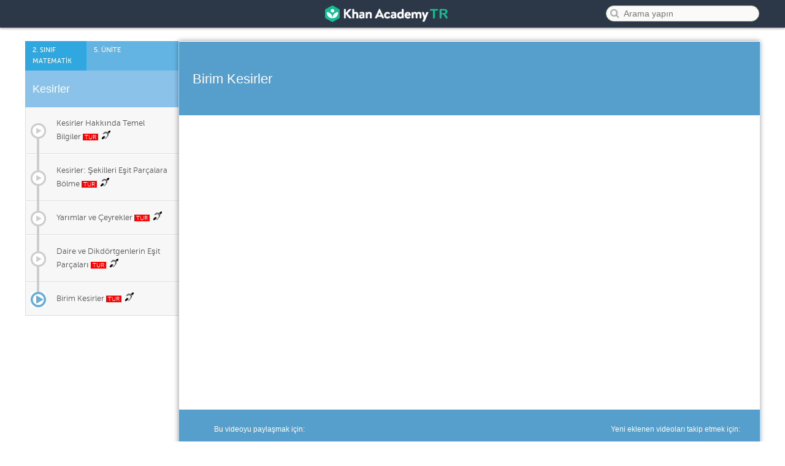

--- FILE ---
content_type: text/html
request_url: http://www.khanacademy.org.tr/matematik-mufredati/2.-sinif-matematik/5.-unite/kesirler/birim-kesirler/170
body_size: 17491
content:

<meta charset="utf-8">

  	



<!DOCTYPE html>
<!--[if IE]><![endif]-->
<html itemscope itemtype="http://schema.org/Organization"
    xmlns:mml="http://www.w3.org/1998/Math/MathML" xmlns:og="http://opengraphprotocol.org/schema/"
    xmlns:fb="http://www.facebook.com/2008/fbml"  >
      <head prefix="og: http://ogp.me/ns# khanacademy:
                        http://ogp.me/ns/apps/khanacademy#">
                        <base href="/">
		
<!DOCTYPE html>

<!--[if lte IE 7]><script src="/javascript/ie-warning.js"></script><script>window.onload=function(){e("/images/ie-warning/")}</script><![endif]-->

<html>
<head>
<script type="application/ld+json">
{
  "@context": "http://schema.org",
  "@type": "Organization",
 "url": "http://www.khanacademy.org.tr",
  "logo": "http://www.khanacademy.org.tr/khantrlogo.jpg",
    "sameAs": [
    "http://www.facebook.com/khanacademyturkce",
    "http://www.instagram.com/khanacademyturkce",
    "http://www.youtube.com/khanacademyturkce",
    "http://www.twitter.com/khanacademytr"
  ]
}
</script>
    <link rel="canonical" href="http://www.khanacademy.org.tr/matematik-video.asp?ID=170" />
    <script type="text/javascript">
    var FB_APP_ID = '160249463991765';
    var USERNAME = '';
    var KA = {
        isMobileCapable: false,
        "FB_APP_NAMESPACE": "khanacademy",
        userProfileModel_: null,
        getUserProfile: function() {
            return KA.userProfileModel_;
        },
        setUserProfile: function(attrs) {
            if (!KA.userProfileModel_) {
                KA.userProfileModel_ = new ProfileModel(attrs);
            }
            KA.userProfileModel_.set(attrs);
            return KA.userProfileModel_;
        },
        getUserID: function() {
            return null;
        },
        currentServerTime: function() {
            return 1367910197.95573;
        },
        commitSHA: "0a9d1487a7188a9cd15de2bd96c945055597b939",
        loginUrl: "/login",
        language: "en",
        currentPageName: "Khan Academy"
    };
    </script>
    <meta http-equiv="Content-Type" content="text/html; charset=utf-8" />
    
					<meta property="og:url" content="http://www.khanacademy.org.tr/matematik-video.asp?ID=170">
				
    <title>Birim Kesirler | 2. Sınıf Matematik | Khan Academy Türkçe</title>
    <meta name="description" content="2. Sınıf Matematik konusundaki Birim Kesirler başlıklı ders videosuna buradan ulaşabilirsiniz. | Khan Academy Türkçe" />
    <meta property="og:title" content="Birim Kesirler" />
    <meta property="og:type" content="video.other"/>
	<meta property="og:description" content="Khan Academy'de izleyin. | Tek bir şeyi bilmelisin: #HerŞeyiÖğrenebilirsin" />
    <meta property="og:image" content="http://img.youtube.com/vi/EFoGwuAJJSw/0.jpg" />
    <meta property="og:video" content="http://www.youtube.com/v/EFoGwuAJJSw">
    <meta property="og:video:type" content="application/x-shockwave-flash">
	    
    <meta name="abstract" content="Dünyanın en büyük online eğitim platformu Khan Academy ile herkese, her yerde, dünya standartlarında ve ücretsiz ders videoları ile uzaktan eğitim!">
    <meta name="language" content="Turkish">
    <meta name="robots" content="index, follow">
    <meta name="revisit-after" content="7 days">
    <meta name="author" content="Bilimsel ve Teknik Yayınları Çeviri Vakfı, STFA">
    <meta name="copyright" content="Khan Academy">

    <meta property="fb:app_id" content="160249463991765" />
    <meta property="fb:admins" content="100000121497109,1305017,100001572496923" />
    <meta property="og:site_name" content="Khan Academy" />

    <meta name="twitter:site" content="@khanacademytr">
    <meta name="twitter:title" content="Khan Academy Türkçe">
    <meta name="twitter:description" content="Herkese, her yerde, dünya standartlarında, ücretsiz eğitim. Khan Academy kar amacı gütmeyen uluslararası bir öğrenme platformudur. #HerŞeyiÖğrenebilirsin">
    <meta name="twitter:image" content="https://www.khanacademy.org.tr/gorseller/kalogo101.png">

    <meta itemprop="name" content="Khan Academy">
    <meta itemprop="description" content="Herkese, her yerde, dünya standartlarında, ücretsiz eğitim. Khan Academy kar amacı gütmeyen bir uluslararası öğrenme platformudur. #HerŞeyiÖğrenebilirsin">
    <meta itemprop="image" content="https://www.khanacademy.org.tr/gorseller/kalogo101.png">

    <meta charset="UTF-8">

    <link rel="shortcut icon" href="https://khanacademy.org.tr/favicon.ico">
    <link rel="apple-touch-icon-precomposed" sizes="57x57" href="https://khan-academy.appspot.com/images/apple-touch-icon-57x57-precomposed.png" />
    <link rel="apple-touch-icon-precomposed" sizes="72x72" href="https://khan-academy.appspot.com/images/apple-touch-icon-72x72-precomposed.png" />
    <link rel="apple-touch-icon-precomposed" sizes="114x114" href="https://khan-academy.appspot.com/images/apple-touch-icon-114x114-precomposed.png" />
    <link rel="apple-touch-icon-precomposed" sizes="144x144" href="https://khan-academy.appspot.com/images/apple-touch-icon-144x144-precomposed.png" />
    <!--anasayfa-->
    <link rel='stylesheet' type='text/css' href='stylesheets/homepage-package/_hashed-1f0142798440d238ad0526299f0eaa67.css'>
    <link rel='stylesheet' type='text/css' href='stylesheets/mobile-package/_hashed-63e948bad86b8b0bbaf56fb4fc3c4779.css'>
    <!--kategori sayfası-->
    <link rel='stylesheet' type='text/css' href='stylesheets/shared-package/_hashed-b23190ab25536efc5bcdcfdba97fc109.css'>
    <link rel='stylesheet' type='text/css' href='stylesheets/mobile-package/_hashed-63e948bad86b8b0bbaf56fb4fc3c4779.css'>
    <link rel='stylesheet' type='text/css' href='stylesheets/topic-package/_hashed-c2ed6bab5904f1cf29b1c56b777d0826.css'>
    <link rel='stylesheet' type='text/css' href='stylesheets/nav-package/_hashed-1cd2a81fec884dccb3060e4b95342d85.css'>
    <link rel='stylesheet' type='text/css' href='stylesheets/discussion-package/_hashed-403ec51b99b37b300837b62fa609cd5e.css'>
    <!--video sayfası-->
    <link rel='stylesheet' type='text/css' href='stylesheets/shared-package/_hashed-e2df917fb18a94bf16d2a3f900772c0d.css'>
    <link rel='stylesheet' type='text/css' href='stylesheets/nav-package/_hashed-1cd2a81fec884dccb3060e4b95342d85.css'>
    <link rel='stylesheet' type='text/css' href='stylesheets/tutorial-package/_hashed-56086bb1cdb3d9e6ac5d93ac88a393cd.css'>
    <style>
        #page_sub_nav {
            display: none;
        }
    </style>
    <link rel="prefetch" href="/math/arithmetic?prefetch=true">
    <script type="text/javascript">
      window._qf = [];
      var $ = function(f) { _qf.push(f); };
      window._gaq = window._gaq || [];_gaq.push(['_setAccount', 'UA-6742635-1']);
      _gaq.push(['_setDomainName', '.khanacademy.org']);
      _gaq.push(['_setCustomVar', 1, "User Type", "New", 1]);
      _gaq.push(['_setCustomVar', 5, "URI Route", "/", 3]);
      _gaq.push(['_trackPageview']);
      window._initialPageTime = (new Date()).getTime(); // For page load time tracking</script>
    <style type="text/css">
        #aramapenceresi {
            position: absolute;
            max-width: 860px;
            width: 400px;
            height: 249px;
            z-index: 999999;
            background-color: #F0F0F0;
            visibility: visible;
        }
    </style>
    <script language="javascript">
		function tusbasti() {
		if (document.getElementById('large-search-input').value.length>1 && document.getElementById('large-search-input').value!='')
			{
			top.frames['hizliarama'].location.href = 'hizliarama.asp?do=res&arama=' + document.getElementById('large-search-input').value;
			document.getElementById('aramapenceresi').style.visibility='visible';
			document.getElementById('aramapenceresi').style.width=document.getElementById('large-search-input').offsetWidth + 'px';
			}
		else
			{ document.getElementById('aramapenceresi').style.visibility='hidden'; }
		}
    </script>
    <script>
	  (function(i,s,o,g,r,a,m){i['GoogleAnalyticsObject']=r;i[r]=i[r]||function(){
	  (i[r].q=i[r].q||[]).push(arguments)},i[r].l=1*new Date();a=s.createElement(o),
	  m=s.getElementsByTagName(o)[0];a.async=1;a.src=g;m.parentNode.insertBefore(a,m)
	  })(window,document,'script','//www.google-analytics.com/analytics.js','ga');
	  ga('create', 'UA-39514579-1', 'khanacademy.org.tr');
	  ga('send', 'pageview');
    </script>
</head>
<body>
    <!-- Google Tag Manager
<noscript><iframe src="//www.googletagmanager.com/ns.html?id=GTM-PLQ9FC"
height="0" width="0" style="display:none;visibility:hidden"></iframe></noscript>
<script>(function(w,d,s,l,i){w[l]=w[l]||[];w[l].push({'gtm.start':
new Date().getTime(),event:'gtm.js'});var f=d.getElementsByTagName(s)[0],
j=d.createElement(s),dl=l!='dataLayer'?'&l='+l:'';j.async=true;j.src=
'//www.googletagmanager.com/gtm.js?id='+i+dl;f.parentNode.insertBefore(j,f);
})(window,document,'script','dataLayer','GTM-PLQ9FC');</script>
 End Google Tag Manager -->
    
</body>
</html>


       	<script type="text/javascript">var switchTo5x=true;</script>
		<script type="text/javascript" src="./javascript/buttons.js"></script>
        <script type="text/javascript">stLight.options({publisher: "90719ea4-b4b9-48cb-9dda-45a8e2ae2a5e"});</script>


   <!-- <link rel='stylesheet' type='text/css' href='https://www.kastatic.org/genfiles/stylesheets/en/nav-package-bc6cbe2d69fd9d2bc5fc205fac8d6896.css'>
    <link rel='stylesheet' type='text/css' href='https://www.kastatic.org/genfiles/stylesheets/en/tutorial-package-69e904e3ae9ab249c9b9cded9990e398.css'>
    <link rel='stylesheet' type='text/css' href='https://www.kastatic.org/genfiles/stylesheets/en/video-package-07117ad4383e8a07a3e702e6d06a1b48.css'>
   -->

    </head>
<!--[if lt IE 7]>  <body class="ie ie6 lte9 lte8 lte7"> <![endif]-->
<!--[if IE 7]>     <body class="ie ie7 lte9 lte8 lte7"> <![endif]-->
<!--[if IE 8]>     <body class="ie ie8 lte9 lte8"> <![endif]-->
<!--[if IE 9]>     <body class="ie ie9 lte9"> <![endif]-->
<!--[if gt IE 9]>  <body> <![endif]-->
<!--[if !IE]><!--> <body> <!--<![endif]-->
    <div id="outer-wrapper" class="clearfix new-header">
    <div id="top-header-container">
        <div id="top-header" class="new">
			
<!DOCTYPE html>
<html>
<body>
    <span id="page_auth">
        <div id="search-box">
            <form class="page-search" action="arama.asp" onkeydown="tusbasti();" onkeypress="tusbasti();" onkeyup="tusbasti();" method="post">
                <input id="large-search-input" type="text" placeholder="Arama yapın" name="page_search_query" value='' class="ui-corner-all placeholder simple-input search-input blur-on-esc" style="margin-top:9px;width: 250px; font-family: 'Trebuchet MS', Arial, Helvetica, sans-serif" /><input type="submit" value=" " class="search-submit" />
                <i class="icon-search"></i>
                <div id="aramapenceresi" style="border: solid #999999 1px; visibility: hidden;width:246px">
                    <iframe scrolling="auto" name="hizliarama" frameborder="0" marginheight="0" marginwidth="0" style="margin: 0px; z-index: 9999999;" allowtransparency="true" width="100%" height="100%"></iframe>
                </div>
            </form>
        </div>
    </span>
    <nav class="sitewide-navigation">

    </nav>
    <a id="header-logo" href="/tr.asp" title="Khan Academy" data-tag="Header">
        <img src="images/ka-simplified-logo-white.png" width="329">
    </a>
</body>
</html>

        </div>
    </div>


    <div id="page-container">
    <div id="page-container-inner">

        <div id="fb-root"></div>
            <header>
                <nav id="page_sub_nav" class="clearfix">

                    <b></b>

                </nav>



            </header>



  





<article id="tutorial-page">
    <div class="tutorial-nav docked-nav" data-khan-nav="true">



  	

<div class="topic-nav-header math">
    <div class="crumbs">

        <div class="subject subject-color">
            <a href="/matematik-mufredati/2.-sinif-matematik/2"><!--#_-->2. Sınıf Matematİk<!--/_--></a>
        </div>

        
        <div class="topic topic-color">
            <a href="/matematik-mufredati/2.-sinif-matematik/5.-unite/25000"><!--#_-->5. Ünİte<!--/_--></a>
        </div>
        

    </div>
    
    <div class="crumbs">
        <h2 class="title tutorial-color">
            <!--#_-->Kesirler<!--/_-->
            <span class="editing-tools">
                <i class="show-tutorial-editor content-editor icon-cog" title="edit topic information" style="display: none;"></i>
                <i class="refresh-nav content-editor icon-refresh" title="refresh caches for this tutorial" style="display: none;"></i>
                <div class="link-wrapper dropdown">
                    <i class="link-tutorial content-editor icon-link dropdown-toggle" title="link to this tutorial" style="display: none;"></i>
                    <div class="link-content dropdown-menu"><input value="https://www.khanacademy.org/devadmin/content/preview/x9a536edf"></input></div>
                </div>
                <i class="publish-tutorial content-editor icon-cloud-upload" title="publish this tutorial!" style="display: none;"></i>
            </span>
        </h2>
    </div>
    
</div>








<div class="topic-nav-content math" data-khan-scroll="true">
    <ol class="core">

    
        <li id="" class="tutorial-nav-node video-node ">
            <a href="/matematik-mufredati/2.-sinif-matematik/5.-unite/kesirler/kesirler-hakkinda-temel-bilgiler/166" class="tutorial-router-link tab-link  progress-container clearfix">
                <div class="subway-icon v1022166697">
                    <div class="pipe color569ecb"></div>
                    <div class="pipe completed"></div>
                    <div class="status v1022166697 video-node">
                    </div>
                </div>

                <span class="progress-title"><!--#_-->Kesirler Hakkında Temel Bilgiler&nbsp;<span title = "Türkçe Ders Videosu"; style="color:#FFFFFF; font-size:10px; background-color:#FF0000">&nbsp;TUR&nbsp;</span> <!--/_-->&nbsp;<img title="İşitme engelli kullanıcılar için altyazı destekli Türkçe ders videosu" src="iei.png" width="14"></span>
            </a>
        </li>
    
        <li id="" class="tutorial-nav-node video-node ">
            <a href="/matematik-mufredati/2.-sinif-matematik/5.-unite/kesirler/kesirler-sekilleri-esit-parcalara-bolme/167" class="tutorial-router-link tab-link  progress-container clearfix">
                <div class="subway-icon v1022166697">
                    <div class="pipe color569ecb"></div>
                    <div class="pipe completed"></div>
                    <div class="status v1022166697 video-node">
                    </div>
                </div>

                <span class="progress-title"><!--#_-->Kesirler: Şekilleri Eşit Parçalara Bölme&nbsp;<span title = "Türkçe Ders Videosu"; style="color:#FFFFFF; font-size:10px; background-color:#FF0000">&nbsp;TUR&nbsp;</span> <!--/_-->&nbsp;<img title="İşitme engelli kullanıcılar için altyazı destekli Türkçe ders videosu" src="iei.png" width="14"></span>
            </a>
        </li>
    
        <li id="" class="tutorial-nav-node video-node ">
            <a href="/matematik-mufredati/2.-sinif-matematik/5.-unite/kesirler/yarimlar-ve-ceyrekler/168" class="tutorial-router-link tab-link  progress-container clearfix">
                <div class="subway-icon v1022166697">
                    <div class="pipe color569ecb"></div>
                    <div class="pipe completed"></div>
                    <div class="status v1022166697 video-node">
                    </div>
                </div>

                <span class="progress-title"><!--#_-->Yarımlar ve Çeyrekler&nbsp;<span title = "Türkçe Ders Videosu"; style="color:#FFFFFF; font-size:10px; background-color:#FF0000">&nbsp;TUR&nbsp;</span> <!--/_-->&nbsp;<img title="İşitme engelli kullanıcılar için altyazı destekli Türkçe ders videosu" src="iei.png" width="14"></span>
            </a>
        </li>
    
        <li id="" class="tutorial-nav-node video-node ">
            <a href="/matematik-mufredati/2.-sinif-matematik/5.-unite/kesirler/daire-ve-dikdortgenlerin-esit-parcalari/169" class="tutorial-router-link tab-link  progress-container clearfix">
                <div class="subway-icon v1022166697">
                    <div class="pipe color569ecb"></div>
                    <div class="pipe completed"></div>
                    <div class="status v1022166697 video-node">
                    </div>
                </div>

                <span class="progress-title"><!--#_-->Daire ve Dikdörtgenlerin Eşit Parçaları&nbsp;<span title = "Türkçe Ders Videosu"; style="color:#FFFFFF; font-size:10px; background-color:#FF0000">&nbsp;TUR&nbsp;</span> <!--/_-->&nbsp;<img title="İşitme engelli kullanıcılar için altyazı destekli Türkçe ders videosu" src="iei.png" width="14"></span>
            </a>
        </li>
    
        <li id="" class="tutorial-nav-node video-node selected">
            <a href="/matematik-mufredati/2.-sinif-matematik/5.-unite/kesirler/birim-kesirler/170" class="tutorial-router-link tab-link  progress-container clearfix">
                <div class="subway-icon v1022166697">
                    <div class="pipe color569ecb"></div>
                    <div class="pipe completed"></div>
                    <div class="status v1022166697 color569ecb">
                    </div>
                </div>

                <span class="progress-title"><!--#_-->Birim Kesirler&nbsp;<span title = "Türkçe Ders Videosu"; style="color:#FFFFFF; font-size:10px; background-color:#FF0000">&nbsp;TUR&nbsp;</span> <!--/_-->&nbsp;<img title="İşitme engelli kullanıcılar için altyazı destekli Türkçe ders videosu" src="iei.png" width="14"></span>
            </a>
        </li>
    
    </ol>


</div>



    </div>


  


    <div class="tutorial-content">
        <div class="layers">
            <div class="progress layer">
                <div class="view-progress-bar ui-progressbar ui-widget ui-widget-content ui-corner-all">
                    <div class="ui-progressbar-value ui-widget-header ui-corner-left ui-corner-right"></div>
                </div>
            </div>
            <div style="min-height:600px;" class="content layer">
                <div class="tutorial-description" style="background-color:#569ecb; margin-top:-11px; margin-bottom:0px; height:120px; line-height:100px;">


                <div class="progress-stack-view stack"></div>
<h1 class="title-header">
    <span itemprop="name" class="title desktop-only" style="font-family:'Trebuchet MS', Arial, Helvetica, sans-serif; color:#FFFFFF; font-size:22px">Birim Kesirler<i class="toggle-node-editor content-editor icon-cog" style="display: none;"></i></span>

    <span class="long-description" itemprop="description"></span>

</h1>
<div class="related-links">


</div>


                </div>

                <div class="tutorial-node-content">




<div class="video" data-role="page" data-theme="b">
    <div data-role="header" class="mobile-only">
        <a href="#" data-rel="back"   -icon="arrow-l">Geri</a>
        <h2 class="video-title">Birim Kesirler</h2>
        <a href="/" data-icon="home" data-iconpos="notext" data-direction="reverse"></a>
    </div>
    <div data-role="content" itemscope itemtype="http://schema.org/VideoObject">
        <div class="video-container">
            <div class="video-overlay desktop-only large-font"></div>

            <div id="youtube_blocked" class="desktop-only"></div>
            <div class="youtube-video">
				
                <link itemprop="thumbnailUrl" href="https://img.youtube.com/vi/EFoGwuAJJSw/hqdefault.jpg">
                <div class="player-container">
           
                    <iframe
    class="player"
    type="text/html"
    width="100%"
    height="480"
	name="Birim Kesirler"
	description="Birim Kesirler"
    data-youtubeid="EFoGwuAJJSw"

    data-topicid="lebron-asks"

    src="https://www.youtube.com/embed/EFoGwuAJJSw?enablejsapi=1&autoplay=1&wmode=transparent&modestbranding=1&rel=0&fs=1&showinfo=0"
    frameborder="0"
    allowfullscreen
    webkitallowfullscreen
    mozallowfullscreen
 ></iframe>

 			


                </div>


		<script src="https://apis.google.com/js/platform.js"></script>
		<table style="margin-left:0px;width:100%;height:65px;color:white;background-color:#569ecb"
		<tr>
		<td style="vertical-align: middle;text-align:right;padding-right:8px"><i>Bu videoyu paylaşmak için:</i></td>
		<th style="vertical-align: middle;width:102px !important"><span class='st_facebook_hcount' displayText='Facebook'></span></th>
		<th style="vertical-align: middle;width:102px"><span class='st_twitter_hcount' displayText='Tweet'></span></th>
		<th style="vertical-align: middle;width:102px"><span class='st_instagram_hcount' displayText='Instagram'></span></th>
		<th style="vertical-align: middle;width:102px"><span class='st_googleplus_hcount' displayText='Google+'></span></th>
		<td style="vertical-align: middle;text-align:right;padding-right:15px"><i>Yeni eklenen videoları takip etmek için:</i></td>
		<th style="vertical-align: middle;padding-right:12px"><span class="g-ytsubscribe" data-channelid="UC8hgx5hCiyDmO3UeBl95_1Q" data-layout="default" data-count="default"></span></th>
		</tr></table>

    </div>
	<p style="text-align:center" id="pShowPlayers">Video açılmıyorsa <a title="Videoyu görüntülemekte sorun yaşıyorsanız farklı bir sunucudan oynatmak için buraya tıklayınız." style="cursor:pointer;" onclick="showPlayers()"><u>buraya tıklayınız.</u></a></p>
	<div>
	<p style="text-align:center;margin-bottom:-22px;font-size:12px">Sunucu seç:</p>
		<select style="display:none;margin:auto;margin-top:25px;margin-bottom:25px;border-radius:30px;border-style:solid;padding:8px;width:136px" onchange="changePlayer()" id="cmbPlayers">
			<option value="youtube">Youtube</option>
			
		</select>
	</div>
	<script type="text/javascript">
		document.getElementById("cmbPlayers").value = "youtube";
		function showPlayers(){
			document.getElementById("cmbPlayers").style.display = "block";
			document.getElementById("pShowPlayers").style.display = "none";
		}
		function changePlayer(){
			var player = document.getElementById("cmbPlayers").value;
			window.location.href="http://www.khanacademy.org.tr/170?player="+player;
		}
	</script>
		
		
		<span style="width:33%;display:inline-block">
	    <a style="text-align:center;text-decoration:none;cursor:pointer;color:white;background-color:#569ecb;display:block;margin:auto;border:none;border-radius:30px;padding:15px;" href="/matematik-mufredati/2.-sinif-matematik/5.-unite/kesirler/daire-ve-dikdortgenlerin-esit-parcalari/169">ÖNCEKİ VİDEO</a>
	    </span>
		
	    <span style="width:33%;display:inline-block;">
		<a style="text-align:center;text-decoration:none;cursor:pointer;color:white;background-color:#569ecb;display:block;margin:auto;border:none;border-radius:30px;padding:15px;margin-bottom:14px" type="button" hred="/matematik-mufredati/2.-sinif-matematik/5.-unite/25000">KONU BAŞLIĞINA DÖN</a>
		</span>
		
		<span style="width: 33%;display:inline-block;">
		<a style="text-align:center;text-decoration:none;cursor:pointer;color:white;background-color:#569ecb;display:block;margin:auto;border:none;border-radius:30px;padding:15px" href="/matematik-mufredati/2.-sinif-matematik/5.-unite/zaman-olcme/saat-okuma-alistirmasi-1.-ornek/171">SONRAKİ VİDEO</a>
		</span>
		
  <!-- YORUM AND RATING START -->
<style>
        div.stars {
          width: 270px;
          display:block;
          margin: auto;
        }

        input.star { display: none; }

        label.star {
          float: right;
          padding: 10px;
          font-size: 36px;
          color: #444;
          transition: all .2s;
        }

        input.star:checked ~ label.star:before {
          content: '\f005';
          color: #FD4;
          transition: all .25s;
        }

        input.star-5:checked ~ label.star:before {
          color: #FE7;
          text-shadow: 0 0 20px #952;
        }

        input.star-1:checked ~ label.star:before { color: #F62; }

        label.star:hover { transform: rotate(-15deg) scale(1.3); }

        label.star:before {
          content: '\f006';
          font-family: FontAwesome;
        }
    </style>
<style>
            @font-face {
                font-family: "Roboto-Medium";
                font-style: normal;
                font-weight: 500;
                src: url("//fonts.gstatic.com/s/roboto/v16/RxZJdnzeo3R5zSexge8UUVtXRa8TVwTICgirnJhmVJw.woff2") format("woff2");
                unicode-range: U+0-FF, U+131, U+152-153, U+2C6, U+2DA, U+2DC, U+2000-206F, U+2074, U+20AC, U+2212, U+2215;
            }
            @font-face { 
                font-family: "Roboto"; 
                font-style: normal; 
                font-weight: 400; 
                src: url("//fonts.gstatic.com/s/roboto/v16/CWB0XYA8bzo0kSThX0UTuA.woff2") format("woff2"); 
                unicode-range: U+0-FF, U+131, U+152-153, U+2C6, U+2DA, U+2DC, U+2000-206F, U+2074, U+20AC, U+2212, U+2215; 
            }
            .youtubeMain {
                margin-top: 1%;
                margin-left: 1%;
                width: 90%;
            }
            .youtubeImages {
                height: 48px;
                width: 48px;
            }
            .youtubeNames {
                color: #128ee9;
                font-family: "Roboto-Medium";
                font-size: 13px;
                position: relative;
                bottom: 35px;
                left: 0.7%;
            }
            .youtubeTimes {
                font-family: "Roboto";
                font-size: 11px;
                color: #767676;
                position: relative;
                bottom: 36px;
                left: 1%;
            }
            .youtubeComments {
                font-family: "Roboto";
                font-size: 13px;
                display: block;
                position: relative;
                bottom: 29px;
                left: -0.1%;
                margin-left: 7%;
                margin-top: -1%;
                width:90%;
            }
            .youtubeComments a {
                color: #167ac6;
            }
            
            .youtubeReply {
                margin-left: 7%;
                margin-top: -2%;
                width: 90%;
            }
            .youtubeReplyImages {
                width: 32px;
                height: 32px;
            }
            .youtubeReplyNames {
                font-family: "Roboto-Medium";
                font-size: 13px;
                color: #128ee9;
                position: relative;
                bottom: 20px;
                left: 0.7%;
            }
            .youtubeReplyTimes {
                font-family: "Roboto";
                font-size: 11px;
                color: #767676;
                position: relative;
                bottom: 20px;
                left: 1%;
            }
            .youtubeReplyComments {
                font-family: "Roboto";
                font-size: 13px;
                display: block;
                position: relative;
                bottom: 23px;
                left: 4.6%;
            }
            .youtubeReplyComments a {
                color: #167ac6;
            }
            #demo {
                height: 500px;
                overflow-y: scroll;
		overflow-x: hidden;
                width: 100%;
            }
            #yorum-button {
                display: block;
		margin: auto;
                margin-top: 12px;
                background-color: #167ac6;
                border-color: #167ac6;
                border-radius: 2px;
                border-width: 1px;
                border-style: solid;
                color: white;
                font-size: 11px;
                font-family: "Roboto-Medium";
                height: 28px;
                padding-left: 10px;
                padding-right: 10px;
                text-align: center;
            }
            #yorum-alan {
                display: block;
                width: 80%;
                height: 90px;
                font-family: "Roboto";
		margin: auto;
		resize: none;
		margin-top: 90px;
            }
            #execute-request-button {
                display: block;
                margin: auto;
                background-color: #167ac6;
                border-color: #167ac6;
                border-radius: 2px;
                border-width: 1px;
                border-style: solid;
                color: white;
                font-size: 12px;
                font-family: "Roboto-Medium";
                height: 38px;
                padding-left: 10px;
                padding-right: 10px;
                text-align: center;
		margin-top: 90px;
            }
        </style>

    
<p style="text-align:center;font-size:21px;">Bu videoyu puanla</p>
<div class="stars">
    <form action="" method="post">
        <input onclick="this.form.submit()" class="star star-5" id="point5" type="radio" name="point" value="5">
        <label class="star star-5" for="point5"></label>
        <input onclick="this.form.submit()" class="star star-4" id="point4" type="radio" name="point" value="4">
        <label class="star star-4" for="point4"></label>
        <input onclick="this.form.submit()" class="star star-4" id="point3" type="radio" name="point" value="3">
        <label class="star star-4" for="point3"></label>
        <input onclick="this.form.submit()" class="star star-4" id="point2" type="radio" name="point" value="2">
        <label class="star star-4" for="point2"></label>
        <input onclick="this.form.submit()" class="star star-4" id="point1" type="radio" name="point" value="1">
        <label class="star star-4" for="point1"></label>
    </form>
</div>

<form style="display: none" id="yorum-gonder" action="" method="post">
    <textarea placeholder="Yorum ekle..." id="yorum-alan" name="comment" type="text"></textarea>
    <div><input id="yorum-button" type="submit"></div>
</form>


<script>

    /***** START BOILERPLATE CODE: Load client library, authorize user. *****/

    // Global variables for GoogleAuth object, auth status.
    var GoogleAuth;

    /**
    * Load the API's client and auth2 modules.
    * Call the initClient function after the modules load.
    */
    function handleClientLoad() {
        gapi.load('client:auth2', initClient);
    }

    function initClient() {
        // Initialize the gapi.client object, which app uses to make API requests.
        // Get API key and client ID from API Console.
        // 'scope' field specifies space-delimited list of access scopes

        gapi.client.init({
            'clientId': '570789690804-ikm7h4j3daegcms9868h4lrkpqustncg.apps.googleusercontent.com',
            'discoveryDocs': ['https://www.googleapis.com/discovery/v1/apis/youtube/v3/rest'],
            'scope': 'https://www.googleapis.com/auth/youtube.force-ssl https://www.googleapis.com/auth/youtubepartner'
        }).then(function () {
            GoogleAuth = gapi.auth2.getAuthInstance();

            // Listen for sign-in state changes.
            GoogleAuth.isSignedIn.listen(updateSigninStatus);

            // Handle initial sign-in state. (Determine if user is already signed in.)
            setSigninStatus();

            // Call handleAuthClick function when user clicks on "Authorize" button.
            $('#execute-request-button').click(function (event) {
                handleAuthClick(event);
            });
        });
    }

    function handleAuthClick(event) {
        // Sign user in after click on auth button.
        GoogleAuth.signIn();
    }

    function setSigninStatus() {
        var user = GoogleAuth.currentUser.get();
        isAuthorized = user.hasGrantedScopes('https://www.googleapis.com/auth/youtube.force-ssl https://www.googleapis.com/auth/youtubepartner');
        // Toggle button text and displayed statement based on current auth status.
        if (isAuthorized) {
            defineRequest();
            document.getElementById("execute-request-button").style.display = 'none';
            document.getElementById("yorum-gonder").style.display = 'initial';
        }
    }

    function updateSigninStatus(isSignedIn) {
        setSigninStatus();
    }

    function createResource(properties) {
        var resource = {};
        var normalizedProps = properties;
        for (var p in properties) {
            var value = properties[p];
            if (p && p.substr(-2, 2) == '[]') {
                var adjustedName = p.replace('[]', '');
                if (value) {
                    normalizedProps[adjustedName] = value.split(',');
                }
                delete normalizedProps[p];
            }
        }
        for (var p in normalizedProps) {
            // Leave properties that don't have values out of inserted resource.
            if (normalizedProps.hasOwnProperty(p) && normalizedProps[p]) {
                var propArray = p.split('.');
                var ref = resource;
                for (var pa = 0; pa < propArray.length; pa++) {
                    var key = propArray[pa];
                    if (pa == propArray.length - 1) {
                        ref[key] = normalizedProps[p];
                    } else {
                        ref = ref[key] = ref[key] || {};
                    }
                }
            };
        }
        return resource;
    }

    function removeEmptyParams(params) {
        for (var p in params) {
            if (!params[p] || params[p] == 'undefined') {
                delete params[p];
            }
        }
        return params;
    }

    function executeRequest(request) {
        request.execute(function (response) {
            console.log(response);
        });
    }

    function buildApiRequest(requestMethod, path, params, properties) {
        params = removeEmptyParams(params);
        var request;
        if (properties) {
            var resource = createResource(properties);
            request = gapi.client.request({
                'body': resource,
                'method': requestMethod,
                'path': path,
                'params': params
            });
        } else {
            request = gapi.client.request({
                'method': requestMethod,
                'path': path,
                'params': params
            });
        }
        executeRequest(request);
    }

    /***** END BOILERPLATE CODE *****/

    function defineRequest() {
        // See full sample for buildApiRequest() code, which is not 
        // specific to a particular youtube or youtube method.

        buildApiRequest('POST',
                    '/youtube/v3/commentThreads',
                    { 'part': 'snippet' },
                    { 'snippet.channelId': '',
                        'snippet.videoId': 'EFoGwuAJJSw',
                        'snippet.topLevelComment.snippet.textOriginal': ''
                    });

    }
</script>
    <script src="https://ajax.googleapis.com/ajax/libs/jquery/1.11.3/jquery.min.js"></script>
<script async defer src="https://apis.google.com/js/api.js" 
        onload="this.onload=function(){};handleClientLoad()" 
        onreadystatechange="if (this.readyState === 'complete') this.onload()"></script>

    
<button id="execute-request-button">Yorum yapmak için giriş yapın</button>


<div id="demo"></div>

<script>
            function init() {
                gapi.client.setApiKey("AIzaSyAs8_wEfhkb2_Pgr8fFi1XlJNi96TvYOds");
                gapi.client.load("youtube", "v3", function () {
                    // yt api is ready
                    var request = gapi.client.youtube.commentThreads.list({
                        part: "snippet,replies",
                        videoId: "EFoGwuAJJSw",
                        order: "relevance"
                    });
                    request.execute(function (response) {
                        console.log(response);
                        var images, names, times, comments, replyImages, replyNames, replyTimes, replyComments, replyCount;
                        var out = "";
                        for (var i = 0; i < response.items.length; i++) {
                            images = response.items[i].snippet.topLevelComment.snippet.authorProfileImageUrl;
                            names = response.items[i].snippet.topLevelComment.snippet.authorDisplayName;
                            times = response.items[i].snippet.topLevelComment.snippet.publishedAt;
                            comments = response.items[i].snippet.topLevelComment.snippet.textDisplay;
                            times = new Date(times);
                            times = Date.parse(times);
                            var now = new Date();
                            now = Date.parse(now);
                            times = now - times;
                            times = times / 3600000;
                            times = Math.floor(times);
                            if (times > 24) {
                                times = times / 24;
                                times = Math.floor(times);
                                if (times > 365) {
                                    times = times / 365;
                                    times = Math.floor(times);
                                    times = times + " yıl önce";
                                }
                                else if (times > 30) {
                                    times = times / 30;
                                    times = Math.floor(times);
                                    times = times + " ay önce";
                                }
                                else if (times > 7) {
                                    times = times / 7;
                                    times = Math.floor(times);
                                    times = times + " hafta önce";
                                } else {
                                    times = times + " gün önce";
                                }
                            } else {
                                times = times + " saat önce";
                            }
                            out += "<div class='youtubeMain'><img class='youtubeImages' style='height:48px;width:48px' src='" + images + "'>";
                            out += "<span class='youtubeNames'>" + names + "</span><span class='youtubeTimes'>" + times + "</span>";
                            out += "<span class='youtubeComments'>" + comments + "</span></div>";
                            if (response.items[i].replies != null) {
                                replyCount = response.items[i].replies.comments.length;
                                for (var k = replyCount - 1; k >= 0; k--) {
                                    replyImages = response.items[i].replies.comments[k].snippet.authorProfileImageUrl;
                                    replyNames = response.items[i].replies.comments[k].snippet.authorDisplayName;
                                    replyTimes = response.items[i].replies.comments[k].snippet.publishedAt;
                                    replyComments = response.items[i].replies.comments[k].snippet.textDisplay;
                                    replyTimes = new Date(replyTimes);
                                    replyTimes = Date.parse(replyTimes);
                                    var replyNow = new Date();
                                    replyNow = Date.parse(replyNow);
                                    replyTimes = replyNow - replyTimes;
                                    replyTimes = replyTimes / 3600000;
                                    replyTimes = Math.floor(replyTimes);
                                    if (replyTimes > 24) {
                                        replyTimes = replyTimes / 24;
                                        replyTimes = Math.floor(replyTimes);
                                        if (replyTimes > 365) {
                                            replyTimes = replyTimes / 365;
                                            replyTimes = Math.floor(replyTimes);
                                            replyTimes = replyTimes + " yıl önce";
                                        }
                                        else if (replyTimes > 30) {
                                            replyTimes = replyTimes / 30;
                                            replyTimes = Math.floor(replyTimes);
                                            replyTimes = replyTimes + " ay önce";
                                        }
                                        else if (replyTimes > 7) {
                                            replyTimes = replyTimes / 7;
                                            replyTimes = Math.floor(replyTimes);
                                            replyTimes = replyTimes + " hafta önce";
                                        } else {
                                            replyTimes = replyTimes + " gün önce";
                                        }
                                    } else {
                                        replyTimes = replyTimes + " saat önce";
                                    }
                                    out += "<div class='youtubeReply'><img class='youtubeReplyImages' src='" + replyImages + "'>";
                                    out += "<span class='youtubeReplyNames'>" + replyNames + "</span><span class='youtubeReplyTimes'>" + replyTimes + "</span>";
                                    out += "<span class='youtubeReplyComments'>" + replyComments + "</span></div>";
                                }
                            }
                        }
                        document.getElementById("demo").innerHTML = out;
                    });
                });
            }
        </script>
    <!-- scripts -->
    <script src="https://code.jquery.com/jquery-2.1.3.min.js"></script>
    <script src="https://apis.google.com/js/client.js?onload=init"></script>




<!-- YORUM AND RATING END -->
    <script type="text/javascript">
        /* * * CONFIGURATION VARIABLES: EDIT BEFORE PASTING INTO YOUR WEBPAGE * * */
        var disqus_shortname = 'khanacademytr'; // required: replace example with your forum shortname

        /* * * DON'T EDIT BELOW THIS LINE * * */
        (function() {
            var dsq = document.createElement('script'); dsq.type = 'text/javascript'; dsq.async = true;
            dsq.src = '//' + disqus_shortname + '.disqus.com/embed.js';
            (document.getElementsByTagName('head')[0] || document.getElementsByTagName('body')[0]).appendChild(dsq);
        })();
    </script>
    <!--
    <noscript>Please enable JavaScript to view the <a href="http://disqus.com/?ref_noscript">comments powered by Disqus.</a></noscript>
    <a href="http://disqus.com" class="dsq-brlink">comments powered by <span class="logo-disqus">Disqus</span></a>
    -->

<div><center><h4>Sosyal Medyada Bizi Takip Edin:</h4>
<div class="fb-page"
  data-href="https://www.facebook.com/khanacademyturkce"
  data-width="380"
  data-hide-cover="false"
  data-show-facepile="false"
  data-show-posts="false"></div>
  </center></div>
<br>
</article>

            <div id="end-of-page-spacer">&nbsp;</div>

    </div>
    </div>
    </div>
    <div class="push"></div>

    <div id="fb-root"></div>
<script>(function(d, s, id) {
  var js, fjs = d.getElementsByTagName(s)[0];
  if (d.getElementById(id)) return;
  js = d.createElement(s); js.id = id;
  js.src = "//connect.facebook.net/en_GB/sdk.js#xfbml=1&version=v2.7";
  fjs.parentNode.insertBefore(js, fjs);
}(document, 'script', 'facebook-jssdk'));</script>


<footer id="footer">
	
<div class="footer-container">
    <div class="row-fluid main-links">
        <div class="span2">
            <ul>
                <li class="heading" style="font-family: 'Trebuchet MS', Arial, Helvetica, sans-serif">Hakkımızda</li>
                
                <li style="font-family: 'Trebuchet MS', Arial, Helvetica, sans-serif"><a href="hakkimizda.asp?ID=1">Hakkımızda</a></li>
                
                <li style="font-family: 'Trebuchet MS', Arial, Helvetica, sans-serif"><a href="https://www.khanacademy.org.tr/old/haberler.asp?ID=7">Haberler</a></li>
                
                <li style="font-family: 'Trebuchet MS', Arial, Helvetica, sans-serif"><a href="https://www.khanacademy.org.tr/old/takim.asp?ID=4">Takım</a></li>
                
                <li style="font-family: 'Trebuchet MS', Arial, Helvetica, sans-serif"><a href="https://www.khanacademy.org.tr/old/cevirmenlerimiz.asp?ID=2">Çevirmenlerimiz</a></li>
                
                <li style="font-family: 'Trebuchet MS', Arial, Helvetica, sans-serif"><a href="hakkimizda.asp?ID=5">Vakıf</a></li>
                
                <li style="font-family: 'Trebuchet MS', Arial, Helvetica, sans-serif"><a href="https://www.khanacademy.org.tr/old/khan-abd-takim.asp?ID=6">Khan Academy (ABD)</a></li>
                
                <li style="font-family: 'Trebuchet MS', Arial, Helvetica, sans-serif"><a href="hakkimizda.asp?ID=8">Erişilebilirlik</a></li>
                
                <li style="font-family: 'Trebuchet MS', Arial, Helvetica, sans-serif"><a href="hakkimizda.asp?ID=11">Öğretmenler ve Veliler</a></li>
                
                <li style="font-family: 'Trebuchet MS', Arial, Helvetica, sans-serif"><a href="hakkimizda.asp?ID=13">Gönüllüler</a></li>
                
                <li style="font-family: 'Trebuchet MS', Arial, Helvetica, sans-serif"><a href="hakkimizda.asp?ID=16">Dünya Okulu</a></li>
                
                <li style="font-family: 'Trebuchet MS', Arial, Helvetica, sans-serif"><a href="hakkimizda.asp?ID=12">S.S.S.</a></li>
                
                <li class="heading spaced">Mobil Uygulama</li>
                <li><a class="google-analytics-link-track facebook show-demo-dialog"
                    href="https://itunes.apple.com/tr/app/khan-academy-matematik-biyoloji/id469863705?l=tr&mt=8" title="Khan Academy Türkçe Mobil Uygulama (iOS)" target="_blank">Khan Academy (iOS)</a></li>
					<li><a class="google-analytics-link-track facebook show-demo-dialog"
                    href="https://play.google.com/store/apps/details?id=org.khanacademy.android" title="Khan Academy Türkçe Mobil Uygulama (Android)" target="_blank">Khan Academy (Android)</a></li>
					<li><a class="google-analytics-link-track facebook show-demo-dialog"
                    href="https://itunes.apple.com/us/app/khan-kids/id1378467217?ls=1&mt=8" title="Khan Academy Kids İngilizce Mobil Uygulama (iOS)" target="_blank">Khan Academy Kids (iOS) </a></li>
					<li><a class="google-analytics-link-track facebook show-demo-dialog"
                    href="https://play.google.com/store/apps/details?id=org.khankids.android" title="Khan Academy Kids İngilizce Mobil Uygulama (Android)" target="_blank">Khan Academy Kids (Android)</a></li>
            </ul>
        </div>
        <div class="span2">
            <ul>
                <li class="heading">International</li>
                <li>
                    <select id="language_picker" onchange="window.location.href=this.options[this.selectedIndex].value">
                        <option selected="selected" value="http://www.khanacademy.org.tr">Türkçe</option>
                        <option value="http://www.khanacademy.org">English</option>
                    </select>
                </li>
                <li class="heading spaced">Sosyal Medya</li>
                <li><a class="google-analytics-link-track twitter show-demo-dialog"
                    href="https://www.youtube.com/khanacademyturkce" title="YouTube" target="_blank">YouTube</a></li>
				<li><a class="google-analytics-link-track twitter show-demo-dialog"
                    href="https://www.instagram.com/khanacademyturkce/" title="Instagram" target="_blank">Instagram</a></li>
				<li><a class="google-analytics-link-track facebook show-demo-dialog"
					href="https://www.facebook.com/khanacademyturkce" title="Facebook" target="_blank">Facebook</a></li>
                <li><a class="google-analytics-link-track twitter show-demo-dialog"
                    href="https://twitter.com/khanacademytr" title="Twitter" target="_blank">Twitter</a></li>

                <li><a class="google-analytics-link-track twitter show-demo-dialog"
                    href="https://plus.google.com/+KhanAcademyTurkce/posts" title="Google+" target="_blank">Google+</a></li>

                <li><a class="google-analytics-link-track twitter show-demo-dialog"
                    href="http://www.izlesene.com/khanacademyturkce" title="İzlesene" target="_blank">İzlesene</a></li>
				<li><a class="google-analytics-link-track twitter show-demo-dialog"
                    href="https://www.linkedin.com/company/khanacademyturkce" title="LinkedIn" target="_blank">LinkedIn</a></li>
                <li class="heading spaced">Mobil Site</li>
                
                <li><a class="google-analytics-link-track facebook show-demo-dialog"
                    href="/" onclick="javascript: alert('Mobil siteye sadece mobil cihazlarınızdan giriş yapabilirsiniz.')" title="Khan Academy Mobil Site">Mobil Site</a></li>
                
            </ul>
            <!--*Turkcell hatlı mobil cihazlarda kota derdi olmadan!-->
        </div>
        <div class="span2" style="width: 550px">
            <ul>
                <li class="heading">Çerez Kullanımı Beyanı </li>
                <li style="color: #000; font-family: 'Trebuchet MS', Arial, Helvetica, sans-serif">Bu sitede kullanıcı deneyimini geliştirmek ve internet sitesinin verimli çalışmasını sağlamak amacıyla çerezler kullanılmaktadır. 
				Tamamen ücretsiz ve reklamsız hizmet sunan bu internet sitesini kullanarak bu çerezlerin kullanılmasını kabul etmiş olursunuz.
				Khan Academy'nin <a class="google-analytics-link-track twitter show-demo-dialog"href="https://tr.khanacademy.org/about/cookie-policy/ " title="Çerez Kullanımı Politikası" target="_blank">Çerez Kullanımı Politikası</a>, 
				<a class="google-analytics-link-track twitter show-demo-dialog"href="https://tr.khanacademy.org/about/privacy-policy" title="Gizlilik Politikası" target="_blank">Gizlilik Politikası</a> ve 
				<a class="google-analytics-link-track twitter show-demo-dialog"href="https://tr.khanacademy.org/about/tos" title="Kullanım Şartları" target="_blank">Kullanım Şartları </a> ile ilgili bu linklerden detaylı bilgiye ulaşabilirsiniz.
                    <br />
					   <br />
				<li class="heading">Yayın İçerİk Sorumluluğunun Reddİ</li>
                <li style="color: #000; font-family: 'Trebuchet MS', Arial, Helvetica, sans-serif">Bu sitede yayınlanan bilgi, görüş ve eğitim içerikleri Bilimsel ve Teknik Yayınları Çeviri Vakfı'na ait değildir. Vakıf, sadece orijinal kaynağından Türkçeleştirdiği eğitim içeriklerini www.khanacademy.org.tr adresinde yayınlamaktadır. Bu nedenle Vakıf, bu sitede sunulan eğitim içeriğinin kaynağı khanacademy.org sitesi dâhil diğer elektronik ortamlarda yayınlanan bilgi, içerik ve görüşlerden hiçbir şekilde sorumlu değildir. 
				 <br />Yayınlanan bilgi, görüş ve içerikler Vakıf ile ilişkilendirilemez. 
                    <br />
                    <br />
                    Bilimsel ve Teknik Yayınları Çeviri Vakfı
                </li>
            </ul>
        </div>
        <div class="span2">
            <img class="handtree" src="images/khan-logo-vertical-transparent.png">
        </div>
    </div>
    <div class="row-fluid extra-links">
        <div class="span1 legal">
            <span><a href="mailto:info@khanacademy.org.tr">info@khanacademy.org.tr</a></span>
        </div>
        <div class="span1 legal">
            <span></span>
        </div>
        <div class="span7 offset4 copyright" title="Version: 0329-128f47008e17.366309700382432941" style="font-family: 'Trebuchet MS', Arial, Helvetica, sans-serif">
            Khan Academy uluslararası, ücretsiz bir online eğitim platformudur; öğrenci ve öğretmenler tarafından sınıf içi ya da uzaktan eğitim için kullanılabilir. Bilimsel ve Teknik Yayınları Çeviri Vakfı tarafından Türkçeleştirilmektedir.<br />
			©2022 Khan Academy®
        </div>
    </div>
</div> 
<script>
			window.PackageManager = window.PackageManager || {
				_q: [],
				setLoaded: function() {
					this._q.push.apply(this._q, arguments);
				}
			};
			PackageManager.setLoaded("homepage.css","mobile.css","login.css")</script>
<script src='javascript/shared-package/_hashed-69995ca4fa86cfd400782af4d004036a.js'></script>
<script>PackageManager.setLoaded("shared.js")</script>
<style type="text/css">
    @media screen and (min-width: 480px) and (max-width: 1337px) {
        .g-m-p, .g-m-p-corner {
            left: 250px;
        }
    }
</style>
<script type="text/javascript">
			$(function() {
				NavFooter.init();
				HeaderTopicBrowser.init();
			});
</script>
<script src='javascript/homepage-package/_hashed-f1be45ef2118c25d1a3e54d55edc40c6.js'></script>
<script>PackageManager.setLoaded("homepage.js")</script>
<script src='javascript/login-package/_hashed-22d265781df5f7026bf78384ac7bfd25.js'></script>
<script>
        $(function() {
            Login.initSignupPage({
                "continue": "/profile",
                "facebookUrl": "/postlogin?type=facebook"
            });
            $(".nextdoor-row").on("click", "a", function(e) {
                var target = $(this).attr("href");
                $("html, body").animate({
                    scrollTop: $(target).offset().top
                }, 500, "easeInOutCubic");
                e.preventDefault();
            });
        });
</script>
<script src='javascript/nav-package/_hashed-219273b69c747abe75d55ef3705d7ce3.js'></script>
<script>PackageManager.setLoaded("nav.js")</script>
<script>(function() {
  var _fbq = window._fbq || (window._fbq = []);
  if (!_fbq.loaded) {
    var fbds = document.createElement('script');
    fbds.async = true;
    fbds.src = '//connect.facebook.net/en_US/fbds.js';
    var s = document.getElementsByTagName('script')[0];
    s.parentNode.insertBefore(fbds, s);
    _fbq.loaded = true;
  }
  _fbq.push(['addPixelId', '453662278120890']);
})();
window._fbq = window._fbq || [];
window._fbq.push(['track', 'PixelInitialized', {}]);
</script>
<noscript><img height="1" width="1" alt="" style="display:none" src="https://www.facebook.com/tr?id=453662278120890&amp;ev=PixelInitialized" /></noscript>
<body>
    <!-- Google Tag Manager
<noscript><iframe src="//www.googletagmanager.com/ns.html?id=GTM-PLQ9FC"
height="0" width="0" style="display:none;visibility:hidden"></iframe></noscript>
<script>(function(w,d,s,l,i){w[l]=w[l]||[];w[l].push({'gtm.start':
new Date().getTime(),event:'gtm.js'});var f=d.getElementsByTagName(s)[0],
j=d.createElement(s),dl=l!='dataLayer'?'&l='+l:'';j.async=true;j.src=
'//www.googletagmanager.com/gtm.js?id='+i+dl;f.parentNode.insertBefore(j,f);
})(window,document,'script','dataLayer','GTM-PLQ9FC');</script>
End Google Tag Manager -->
</body>

</footer>





        <style type="text/css">
            @media screen and (min-width: 480px) and (max-width: 1337px) {
                .g-m-p, .g-m-p-corner {
                    left: 250px;
                }
            }
        </style>










    </body>
</html>


--- FILE ---
content_type: text/html
request_url: https://content.googleapis.com/static/proxy.html?usegapi=1&jsh=m%3B%2F_%2Fscs%2Fabc-static%2F_%2Fjs%2Fk%3Dgapi.lb.en.2kN9-TZiXrM.O%2Fd%3D1%2Frs%3DAHpOoo_B4hu0FeWRuWHfxnZ3V0WubwN7Qw%2Fm%3D__features__
body_size: -219
content:
<!DOCTYPE html>
<html>
<head>
<title></title>
<meta http-equiv="X-UA-Compatible" content="IE=edge" />
<script nonce="kmFfkwrLFwODwuOyTitrEw">
  window['startup'] = function() {
    googleapis.server.init();
  };
</script>
<script src="https://apis.google.com/js/googleapis.proxy.js?onload=startup" async defer nonce="kmFfkwrLFwODwuOyTitrEw"></script>
</head>
<body>
</body>
</html>


--- FILE ---
content_type: text/html; charset=utf-8
request_url: https://accounts.google.com/o/oauth2/postmessageRelay?parent=http%3A%2F%2Fwww.khanacademy.org.tr&jsh=m%3B%2F_%2Fscs%2Fabc-static%2F_%2Fjs%2Fk%3Dgapi.lb.en.2kN9-TZiXrM.O%2Fd%3D1%2Frs%3DAHpOoo_B4hu0FeWRuWHfxnZ3V0WubwN7Qw%2Fm%3D__features__
body_size: -57
content:
<!DOCTYPE html><html><head><title></title><meta http-equiv="content-type" content="text/html; charset=utf-8"><meta http-equiv="X-UA-Compatible" content="IE=edge"><meta name="viewport" content="width=device-width, initial-scale=1, minimum-scale=1, maximum-scale=1, user-scalable=0"><script src='https://ssl.gstatic.com/accounts/o/2580342461-postmessagerelay.js' nonce="liek-pg3uRF1bmzaZGnIRQ"></script></head><body><script type="text/javascript" src="https://apis.google.com/js/rpc:shindig_random.js?onload=init" nonce="liek-pg3uRF1bmzaZGnIRQ"></script></body></html>

--- FILE ---
content_type: text/css
request_url: http://www.khanacademy.org.tr/stylesheets/topic-package/_hashed-c2ed6bab5904f1cf29b1c56b777d0826.css
body_size: 5942
content:
.clearfix {
	*zoom:1
}
.clearfix:before,.clearfix:after {
	display:table;
	content:"";
	line-height:0
}
.clearfix:after {
	clear:both
}
.hide-text {
	font:0/0 a;
	color:transparent;
	text-shadow:none;
	background-color:transparent;
	border:0
}
.input-block-level {
	display:block;
	width:100%;
	min-height:32px;
	-webkit-box-sizing:border-box;
	-moz-box-sizing:border-box;
	box-sizing:border-box
}
#khanType .thinHeader {
	color:#2c3747;
	display:block;
	font-family:'Trebuchet MS', Arial, Helvetica, sans-serif;
	font-size:24px;
	font-weight:normal
}
#khanType .smallThinHeader {
	color:#555;
	display:block;
	font-family:'Trebuchet MS', Arial, Helvetica, sans-serif;
	font-size:18px;
	font-weight:normal;
	line-height:22px
}
#khanType .headerDescription {
	color:#a9c0d1;
	display:block;
	font-family:'Trebuchet MS', Arial, Helvetica, sans-serif;
	font-size:13px;
	font-weight:normal;
	line-height:22px;
	margin-top:2px
}
#khanType .domainHeader {
	font-family:"MuseoSans500",sans-serif;
	font-size:11px;
	font-weight:normal;
	line-height:18px;
	text-transform:uppercase;
	text-rendering:optimizeLegibility;
	-webkit-font-smoothing:antialiased
}
#khanType .subjectHeader {
	font-family:'Trebuchet MS', Arial, Helvetica, sans-serif;
	font-size:52px;
	font-weight:normal;
	line-height:58px;
	text-rendering:optimizeLegibility;
	-webkit-font-smoothing:antialiased
}
#khanType .subjectDescription {
	font-family:"MuseoSans500",sans-serif;
	font-size:14px;
	font-weight:normal;
	line-height:22px;
	-webkit-font-smoothing:antialiased
}
#khanType .topicHeader {
	font-family:'Trebuchet MS', Arial, Helvetica, sans-serif;
	font-size:18px;
	font-weight:normal;
	line-height:28.8px;
	margin-bottom:6px;
	-webkit-font-smoothing:antialiased;
	text-rendering:optimizeLegibility
}
#khanType .topicTitle {
	font-family:'Trebuchet MS', Arial, Helvetica, sans-serif;
	font-size:30px;
	font-weight:normal;
	line-height:48px
}
#khanType .topicDescription,#khanType .tutorialDescription {
	font-family:'Trebuchet MS', Arial, Helvetica, sans-serif;
	font-size:12px;
	font-weight:normal;
	line-height:18px
}
#khanType .tutorialTitle {
	font-family:'Trebuchet MS', Arial, Helvetica, sans-serif;
	font-size:18px;
	font-weight:normal;
	line-height:24px;
	-webkit-font-smoothing:antialiased;
	text-rendering:optimizeLegibility
}
#khanType .tutorialLink {
	font-family:'Trebuchet MS', Arial, Helvetica, sans-serif;
	font-size:13px;
	font-weight:normal;
	line-height:18px
}
.vertical-shadow {
	border:1px solid #ccc;
	border-bottom:1px solid #aaa;
	-webkit-box-shadow:0 1px 3px #ccc;
	-moz-box-shadow:0 1px 3px #ccc;
	box-shadow:0 1px 3px #ccc
}
.tooltip {
	position:absolute;
	z-index:1030;
	display:block;
	visibility:visible;
	padding:5px;
	font-size:11px;
	opacity:0;
	filter:alpha(opacity=0)
}
.tooltip.in {
	opacity:.8;
	filter:alpha(opacity=80)
}
.tooltip.top {
	margin-top:-3px
}
.tooltip.right {
	margin-left:3px
}
.tooltip.bottom {
	margin-top:3px
}
.tooltip.left {
	margin-left:-3px
}
.tooltip-inner {
	max-width:200px;
	padding:3px 8px;
	color:#fff;
	text-align:center;
	text-decoration:none;
	background-color:#000;
	-webkit-border-radius:4px;
	-moz-border-radius:4px;
	border-radius:4px
}
.tooltip-arrow {
	position:absolute;
	width:0;
	height:0;
	border-color:transparent;
	border-style:solid
}
.tooltip.top .tooltip-arrow {
	bottom:0;
	left:50%;
	margin-left:-5px;
	border-width:5px 5px 0;
	border-top-color:#000
}
.tooltip.right .tooltip-arrow {
	top:50%;
	left:0;
	margin-top:-5px;
	border-width:5px 5px 5px 0;
	border-right-color:#000
}
.tooltip.left .tooltip-arrow {
	top:50%;
	right:0;
	margin-top:-5px;
	border-width:5px 0 5px 5px;
	border-left-color:#000
}
.tooltip.bottom .tooltip-arrow {
	top:0;
	left:50%;
	margin-left:-5px;
	border-width:0 5px 5px;
	border-bottom-color:#000
}
.subject-page {
	-webkit-box-shadow:0 0 8px rgba(0,0,0,0.4);
	-moz-box-shadow:0 0 8px rgba(0,0,0,0.4);
	box-shadow:0 0 8px rgba(0,0,0,0.4);
	margin-top:28px
}
.subject-page .subject-outer-container {
	color:#fff
}
.subject-page .subject-outer-container .domain-title {
	float:left;
	padding:10px;
	text-transform:uppercase
}
.subject-page .subject-outer-container .subject-container {
	clear:both;
	font-family:"MuseoSans500",sans-serif;
	padding:60px 20px 0 60px
}
.subject-page .subject-outer-container .subject-container .subject-title {
	color:#fff;
	font-family:'Trebuchet MS', Arial, Helvetica, sans-serif;
	font-size:52px;
	font-weight:normal;
	line-height:58px;
	text-rendering:optimizeLegibility;
	-webkit-font-smoothing:antialiased;
	margin-bottom:15px
}
.subject-page .subject-outer-container .subject-container .subject-description {
	color:#fff;
	font-family:"MuseoSans500",sans-serif;
	font-size:14px;
	font-weight:normal;
	line-height:22px;
	-webkit-font-smoothing:antialiased;
	max-width:70%
}
.subject-page .subject-outer-container .subject-container .community-questions-link {
	color:#fff!important;
	display:block;
	font-family:'Trebuchet MS', Arial, Helvetica, sans-serif;
	font-size:16px;
	margin:22px 40px 0 0;
	padding:11px 5px;
	text-decoration:none
}
.subject-page .subject-outer-container .subject-container .community-questions-link>.icon-comments {
	font-size:24px
}
.subject-page .subject-outer-container .subject-container.math a,.subject-page .subject-outer-container .subject-container.math a:visited {
	color:#9dd1e9
}
.subject-page .subject-outer-container .subject-container.math a:focus,.subject-page .subject-outer-container .subject-container.math a:hover {
	color:#b8dbeb
}
.subject-page .subject-outer-container .subject-container.math .community-questions-link:hover {
	background:#297395
}
.subject-page .subject-outer-container .subject-container.science a,.subject-page .subject-outer-container .subject-container.science a:visited {
	color:#f3d8e1
}
.subject-page .subject-outer-container .subject-container.science a:focus,.subject-page .subject-outer-container .subject-container.science a:hover {
	color:#f7e6eb
}
.subject-page .subject-outer-container .subject-container.science .community-questions-link:hover {
	background:#ba3d66
}
.subject-page .subject-outer-container .subject-container.cs a,.subject-page .subject-outer-container .subject-container.cs a:visited {
	color:#c1e3a8
}
.subject-page .subject-outer-container .subject-container.cs a:focus,.subject-page .subject-outer-container .subject-container.cs a:hover {
	color:#d1e9bf
}
.subject-page .subject-outer-container .subject-container.cs .community-questions-link:hover {
	background:#5b9032
}
.subject-page .subject-outer-container .subject-container.humanities a,.subject-page .subject-outer-container .subject-container.humanities a:visited {
	color:#c7cde8
}
.subject-page .subject-outer-container .subject-container.humanities a:focus,.subject-page .subject-outer-container .subject-container.humanities a:hover {
	color:#e0e3f1
}
.subject-page .subject-outer-container .subject-container.humanities .community-questions-link:hover {
	background:#4858a4
}
.subject-page .subject-outer-container .subject-container.test-prep a,.subject-page .subject-outer-container .subject-container.test-prep a:visited {
	color:#ddc2e3
}
.subject-page .subject-outer-container .subject-container.test-prep a:focus,.subject-page .subject-outer-container .subject-container.test-prep a:hover {
	color:#ecdeef
}
.subject-page .subject-outer-container .subject-container.test-prep .community-questions-link:hover {
	background:#8e4c9b
}
.subject-page .topic-list {
	background:#fff
}
.subject-page .topic-list .topic-list-item {
	border-top:1px solid #ddd;
	color:#aaa;
	display:table;
	min-height:40px;
	padding:15px
}
.subject-page .topic-list .topic-list-item:hover {
	color:#fff;
	text-decoration:none
}
.subject-page .topic-list .topic-list-item:hover h4 {
	color:#fff
}
.subject-page .topic-list .topic-list-item:hover .topic-icon {
	border-color:#fff;
	color:#fff
}
.subject-page .topic-list .topic-list-item .thumb,.subject-page .topic-list .topic-list-item .topic-info {
	display:table-cell;
	vertical-align:top
}
.subject-page .topic-list .topic-list-item .thumb {
	display:table-cell;
	width:120px;
	min-width:120px;
	height:90px
}
.subject-page .topic-list .topic-list-item .thumb img {
	width:100%
}
.subject-page .topic-list .topic-list-item .topic-info {
	display:table-cell;
	padding-left:18px;
	width:100%;
	position:relative
}
.subject-page .topic-list .topic-list-item .topic-info .topic-stats {
	float:right;
	line-height:28px;
	margin-left:10px
}
.subject-page .topic-list .topic-list-item .topic-info .topic-title {
	font-family:'Trebuchet MS', Arial, Helvetica, sans-serif;
	font-size:18px;
	font-weight:normal;
	line-height:28.8px;
	margin-bottom:6px;
	-webkit-font-smoothing:antialiased;
	text-rendering:optimizeLegibility
}
.subject-page .topic-list .topic-list-item .topic-info .topic-description .topic-description-text {
	font-family:'Trebuchet MS', Arial, Helvetica, sans-serif;
	font-size:12px;
	font-weight:normal;
	line-height:18px
}
.subject-page .topic-list .topic-list-item .topic-info .topic-description .topic-icon {
	float:right;
	margin-left:20px;
	height:60px;
	width:60px;
	opacity:.8;
	filter:alpha(opacity=80)
}
.subject-page .topic-title {
	color:#13967e
}
.subject-page .topic-list-item:focus,.subject-page .topic-list-item:hover {
	background:#13967e
}
.subject-page .topic-list-item:focus .topic-info .topic-title,.subject-page .topic-list-item:hover .topic-info .topic-title {
	color:#fff;
	font-family:"MuseoSans500",sans-serif
}
.subject-page.math .topic-title {
	color:#297395
}
.subject-page.math .topic-list-item:focus,.subject-page.math .topic-list-item:hover {
	background:#297395;
	border-top:1px solid #297395;
	border-right:1px solid #297395
}
.subject-page.math .topic-list-item:focus .topic-info .topic-description,.subject-page.math .topic-list-item:hover .topic-info .topic-description {
	color:#90c7e0
}
.subject-page.science .topic-title {
	color:#ba3d66
}
.subject-page.science .topic-list-item:focus,.subject-page.science .topic-list-item:hover {
	background:#ba3d66;
	border-top:1px solid #ba3d66;
	border-right:1px solid #ba3d66
}
.subject-page.science .topic-list-item:focus .topic-info .topic-description,.subject-page.science .topic-list-item:hover .topic-info .topic-description {
	color:#eabfcd
}
.subject-page.cs .topic-title {
	color:#5b9032
}
.subject-page.cs .topic-list-item:focus,.subject-page.cs .topic-list-item:hover {
	background:#5b9032;
	border-top:1px solid #5b9032;
	border-right:1px solid #5b9032
}
.subject-page.cs .topic-list-item:focus .topic-info .topic-description,.subject-page.cs .topic-list-item:hover .topic-info .topic-description {
	color:#b6dc99
}
.subject-page.humanities .topic-title {
	color:#be2612
}
.subject-page.humanities .topic-list-item:focus,.subject-page.humanities .topic-list-item:hover {
	background:#be2612;
	border-top:1px solid #be2612;
	border-right:1px solid #be2612
}
.subject-page.humanities .topic-list-item:focus .topic-info .topic-description,.subject-page.humanities .topic-list-item:hover .topic-info .topic-description {
	color:#eb4731
}
.subject-page.test-prep .topic-title {
	color:#8e4c9b
}
.subject-page.test-prep .topic-list-item:focus,.subject-page.test-prep .topic-list-item:hover {
	background:#8e4c9b;
	border-top:1px solid #8e4c9b;
	border-right:1px solid #8e4c9b
}
.subject-page.test-prep .topic-list-item:focus .topic-info .topic-description,.subject-page.test-prep .topic-list-item:hover .topic-info .topic-description {
	color:#d8bcde
}
.subject-page.khanacademy .topic-title {
	color:#d52b14
}
.subject-page.khanacademy .topic-list-item:focus,.subject-page.khanacademy .topic-list-item:hover {
	background:#d52b14;
	border-top:1px solid #d52b14;
	border-right:1px solid #d52b14
}
.subject-page.khanacademy .topic-list-item:focus .topic-info .topic-description,.subject-page.khanacademy .topic-list-item:hover .topic-info .topic-description {
	color:#e93219
}
.subject-page.partner .topic-title {
	color:#ffce39
}
.subject-page.partner .topic-list-item:focus,.subject-page.partner .topic-list-item:hover {
	background:#ffce39;
	border-top:1px solid #ffce39;
	border-right:1px solid #ffce39
}
.subject-page.partner .topic-list-item:focus .topic-info .topic-description,.subject-page.partner .topic-list-item:hover .topic-info .topic-description {
	color:#ffdb6c
}
.subject-page.computer .topic-title {
	color:#0d923f
}
.subject-page.computer .topic-list-item:focus,.subject-page.computer .topic-list-item:hover {
	background:#0d923f;
	border-top:1px solid #0d923f;
	border-right:1px solid #0d923f
}
.subject-page.computer .topic-list-item:focus .topic-info .topic-description,.subject-page.computer .topic-list-item:hover .topic-info .topic-description {
	color:#11c153
}
.subject-page.university .topic-title {
	color:#9e034e
}
.subject-page.university .topic-list-item:focus,.subject-page.university .topic-list-item:hover {
	background:#9e034e;
	border-top:1px solid #9e034e;
	border-right:1px solid #9e034e
}
.subject-page.university .topic-list-item:focus .topic-info .topic-description,.subject-page.university .topic-list-item:hover .topic-info .topic-description {
	color:#d00467
}
@media screen and (max-width:480px) {
	.new-header #topic-page .topic-page-content>.container>.nav-pane .docked-nav {
		max-width:none
	}
	.new-header #topic-page .topic-page-content>.container.subject-page .subject-outer-container .subject-container {
		padding:30px
	}
}
#topic-page {
	padding:0
}
.topic-page-content {
	overflow:visible
}
.topic-page-content>.container {
	display:table;
	margin-top:28px;
	width:100%
}
.topic-page-content>.container.math .progress-container:hover .progress-item:hover .progress-item-link {
	background:#297395;
	color:#fff;
	text-decoration:none
}
.topic-page-content>.container.science .progress-container:hover .progress-item:hover .progress-item-link {
	background:#ba3d66;
	color:#fff;
	text-decoration:none
}
.topic-page-content>.container.cs .progress-container:hover .progress-item:hover .progress-item-link {
	background:#5b9032;
	color:#fff;
	text-decoration:none
}
.topic-page-content>.container.humanities .progress-container:hover .progress-item:hover .progress-item-link {
	background:#4858a4;
	color:#fff;
	text-decoration:none
}
.topic-page-content>.container.test-prep .progress-container:hover .progress-item:hover .progress-item-link {
	background:#8e4c9b;
	color:#fff;
	text-decoration:none
}
.topic-page-content>.container .videos-list {
	padding-bottom:0
}
.topic-page-content>.container>.nav-pane {
	-webkit-box-sizing:border-box;
	-moz-box-sizing:border-box;
	box-sizing:border-box;
	display:table-cell;
	vertical-align:top;
	width:25%
}
.topic-page-content>.container>.nav-pane .docked-nav {
	margin:0;
	position:static
}
.topic-page-content>.container>.nav-pane .docked-nav li {
	margin:0
}
.topic-page-content>.container>.nav-pane .docked-nav li .content-editor {
	float:right
}
.topic-page-content>.container>.nav-pane .docked-nav .link-section-header {
	padding:0
}
.topic-page-content>.container>.nav-pane .docked-nav .link-section-header>.topics-header {
	display:none
}
.topic-page-content>.container>.nav-pane .docked-nav .link-section-header>.tab-link-title {
	display:block
}
.topic-page-content>.container>.nav-pane .docked-nav .link-section-header>.tab-link-title,.topic-page-content>.container>.nav-pane .docked-nav .tab-link {
	-webkit-border-radius:0;
	-moz-border-radius:0;
	border-radius:0;
	margin:0;
	padding:5px 15px;
	background:#eee;
	color:#777;
	border-color:#aaa;
	border-style:solid;
	border-width:0 0 1px 1px;
	font-family:'Trebuchet MS', Arial, Helvetica, sans-serif;
	font-size:14px;
	line-height:24px
}
.topic-page-content>.container>.nav-pane .docked-nav .link-section-header>.tab-link-title.active,.topic-page-content>.container>.nav-pane .docked-nav .tab-link.active {
	font-family:"MuseoSans500",sans-serif;
	font-weight:normal
}
.topic-page-content>.container>.nav-pane .docked-nav .tab-link.topic-name {
	text-transform:uppercase
}
.topic-page-content>.container>.nav-pane .docked-nav .tab-link.topic-name>h2 {
	color:#fff;
	font-size:14px
}
.topic-page-content>.container>.nav-pane .docked-nav .tab-link.active,.topic-page-content>.container>.nav-pane .docked-nav .tab-link:focus,.topic-page-content>.container>.nav-pane .docked-nav .tab-link:hover {
	background:#fff;
	color:#555
}
.topic-page-content>.container>.nav-pane .docked-nav .tab-link.math.active {
	background:#fff;
	color:#297395
}
.topic-page-content>.container>.nav-pane .docked-nav .tab-link.math:focus,.topic-page-content>.container>.nav-pane .docked-nav .tab-link.math:hover {
	background:#297395;
	color:#fff
}
.topic-page-content>.container>.nav-pane .docked-nav .tab-link.science.active {
	background:#fff;
	color:#ba3d66
}
.topic-page-content>.container>.nav-pane .docked-nav .tab-link.science:focus,.topic-page-content>.container>.nav-pane .docked-nav .tab-link.science:hover {
	background:#ba3d66;
	color:#fff
}
.topic-page-content>.container>.nav-pane .docked-nav .tab-link.cs.active {
	background:#fff;
	color:#5b9032
}
.topic-page-content>.container>.nav-pane .docked-nav .tab-link.cs:focus,.topic-page-content>.container>.nav-pane .docked-nav .tab-link.cs:hover {
	background:#5b9032;
	color:#fff
}
.topic-page-content>.container>.nav-pane .docked-nav .tab-link.humanities.active {
	background:#fff;
	color:#4858a4
}
.topic-page-content>.container>.nav-pane .docked-nav .tab-link.humanities:focus,.topic-page-content>.container>.nav-pane .docked-nav .tab-link.humanities:hover {
	background:#4858a4;
	color:#fff
}
.topic-page-content>.container>.nav-pane .docked-nav .tab-link.test-prep.active {
	background:#fff;
	color:#8e4c9b
}
.topic-page-content>.container>.nav-pane .docked-nav .tab-link.test-prep:focus,.topic-page-content>.container>.nav-pane .docked-nav .tab-link.test-prep:hover {
	background:#8e4c9b;
	color:#fff
}
.topic-page-content>.container>.nav-pane .topic-heading {
	margin:0;
	margin-left:-5px;
	padding:5px 0 5px 5px
}
.topic-page-content>.container>.nav-pane .topic-name {
	margin-bottom:2px
}
.topic-page-content>.container>.nav-pane .link-section-header {
	padding-left:5px
}
.topic-page-content>.container>.content-pane {
	display:table-cell;
	position:relative;
	vertical-align:top;
	width:75%
}
.topic-page-content>.container>.content-pane>.topic-content-view-root,.topic-page-content>.container>.content-pane>.discussion-content-view-root,.topic-page-content>.container>.content-pane>#explorations-content {
	overflow:visible
}
.topic-page-content>.container>.content-pane>.topic-content-view-root .content-pane-inner,.topic-page-content>.container>.content-pane>.discussion-content-view-root .content-pane-inner,.topic-page-content>.container>.content-pane>#explorations-content .content-pane-inner {
	-webkit-box-shadow:0 0 8px rgba(0,0,0,0.4);
	-moz-box-shadow:0 0 8px rgba(0,0,0,0.4);
	box-shadow:0 0 8px rgba(0,0,0,0.4);
	background-color:#f7f7f7
}
.topic-page-content>.container>.content-pane div.main-header {
	overflow:hidden
}
.topic-page-content>.container>.content-pane div.main-header .topic-info {
	color:#fff;
	padding:30px
}
.topic-page-content>.container>.content-pane div.main-header .topic-info .topic-title {
	font-family:'Trebuchet MS', Arial, Helvetica, sans-serif;
	font-size:30px;
	font-weight:normal;
	line-height:48px;
	color:#fff;
	margin-bottom:12px
}
.topic-page-content>.container>.content-pane div.main-header .topic-info .topic-icon {
	height:60px;
	width:60px;
	opacity:.6;
	filter:alpha(opacity=60);
	position:absolute;
	top:auto;
	right:30px;
	bottom:auto;
	left:auto
}
.topic-page-content>.container>.content-pane div.main-header .topic-info .topic-desc {
	font-family:'Trebuchet MS', Arial, Helvetica, sans-serif;
	font-size:12px;
	font-weight:normal;
	line-height:18px;
	color:#fff;
	margin-bottom:11px;
	max-width:500px
}
.topic-page-content>.container>.content-pane div.main-header .topic-info .subscription {
	font-family:'Trebuchet MS', Arial, Helvetica, sans-serif;
	position:absolute;
	top:10px;
	right:30px;
	bottom:auto;
	left:auto
}
.topic-page-content>.container>.content-pane div.main-header .topic-info .subscription .already-subscribed-container,.topic-page-content>.container>.content-pane div.main-header .topic-info .subscription .not-subscribed-container {
	cursor:pointer;
	text-transform:uppercase
}
.topic-page-content>.container>.content-pane div.main-header .topic-info .subscription .subscription-confirmation,.topic-page-content>.container>.content-pane div.main-header .topic-info .subscription .dropdown-menu {
	margin:0;
	position:absolute;
	top:0;
	right:0;
	bottom:auto;
	left:auto;
	width:345px
}
.topic-page-content>.container>.content-pane div.main-header .topic-info .subscription .subscription-confirmation {
	-webkit-box-shadow:0 0 8px rgba(0,0,0,0.4);
	-moz-box-shadow:0 0 8px rgba(0,0,0,0.4);
	box-shadow:0 0 8px rgba(0,0,0,0.4);
	background:#f7f7f7;
	color:#444;
	padding:30px;
	width:360px;
	z-index:1
}
.topic-page-content>.container>.content-pane div.main-header .topic-info .subscription .subscription-confirmation .content {
	color:#555
}
.topic-page-content>.container>.content-pane div.main-header .topic-info .subscription .subscription-confirmation .email {
	color:#005987
}
.topic-page-content>.container>.content-pane div.main-header .topic-info .subscription:hover {
	color:#eee
}
.topic-page-content>.container>.content-pane div.main-header .topic-info.math a,.topic-page-content>.container>.content-pane div.main-header .topic-info.math a:visited {
	color:#9dd1e9
}
.topic-page-content>.container>.content-pane div.main-header .topic-info.math a:focus,.topic-page-content>.container>.content-pane div.main-header .topic-info.math a:hover {
	color:#b8dbeb
}
.topic-page-content>.container>.content-pane div.main-header .topic-info.science a,.topic-page-content>.container>.content-pane div.main-header .topic-info.science a:visited {
	color:#f3d8e1
}
.topic-page-content>.container>.content-pane div.main-header .topic-info.science a:focus,.topic-page-content>.container>.content-pane div.main-header .topic-info.science a:hover {
	color:#f7e6eb
}
.topic-page-content>.container>.content-pane div.main-header .topic-info.cs a,.topic-page-content>.container>.content-pane div.main-header .topic-info.cs a:visited {
	color:#c1e3a8
}
.topic-page-content>.container>.content-pane div.main-header .topic-info.cs a:focus,.topic-page-content>.container>.content-pane div.main-header .topic-info.cs a:hover {
	color:#d1e9bf
}
.topic-page-content>.container>.content-pane div.main-header .topic-info.humanities a,.topic-page-content>.container>.content-pane div.main-header .topic-info.humanities a:visited {
	color:#c7cde8
}
.topic-page-content>.container>.content-pane div.main-header .topic-info.humanities a:focus,.topic-page-content>.container>.content-pane div.main-header .topic-info.humanities a:hover {
	color:#e0e3f1
}
.topic-page-content>.container>.content-pane div.main-header .topic-info.test-prep a,.topic-page-content>.container>.content-pane div.main-header .topic-info.test-prep a:visited {
	color:#ddc2e3
}
.topic-page-content>.container>.content-pane div.main-header .topic-info.test-prep a:focus,.topic-page-content>.container>.content-pane div.main-header .topic-info.test-prep a:hover {
	color:#ecdeef
}
.topic-page-content>.container>.content-pane div.main-header .topic-video .thumb {
	background-repeat:no-repeat;
	background-position:0 -37px;
	width:300px;
	padding-bottom:58%;
	border:1px solid #aaa;
	-webkit-box-shadow:0 0 3px #ccc;
	-moz-box-shadow:0 0 3px #ccc;
	box-shadow:0 0 3px #ccc;
	background-size:300px 234px;
	position:relative
}
.topic-page-content>.container>.content-pane div.main-header .topic-practice-button {
	text-align:center;
	margin-top:11px
}
.topic-page-content>.container>.content-pane .sub-header-spacer {
	height:20px
}
.topic-page-content>.container>.content-pane.discussion {
	color:#444
}
.topic-page-content>.container>.content-pane>div {
	overflow:hidden
}
.topic-page-content>.container>.content-pane .content-pane-inner {
	-webkit-box-sizing:border-box;
	-moz-box-sizing:border-box;
	box-sizing:border-box;
	float:left;
	width:100%
}
.topic-page-content>.container>.content-pane.discussion .content-pane-inner {
	padding:0
}
.topic-page-content>.container>.content-pane .topic-loading {
	font-family:'Trebuchet MS', Arial, Helvetica, sans-serif;
	font-size:20px;
	font-weight:bold;
	padding:36px 0
}
.topic-page-content>.container:before,.topic-page-content>.container:after {
	display:none
}
.tutorial-overview-block {
	background-color:#f7f7f7;
	display:table;
	width:100%
}
.tutorial-overview-block .tutorial-container {
	-webkit-box-sizing:border-box;
	-moz-box-sizing:border-box;
	box-sizing:border-box;
	margin-right:8px;
	margin-bottom:17px;
	min-height:30px;
	padding:0 0 24px 0;
	width:100%;
	display:table-row
}
.tutorial-overview-block .tutorial-container .tutorial-overview,.tutorial-overview-block .tutorial-container .tutorial-contents {
	display:table-cell;
	vertical-align:top;
	-webkit-box-sizing:border-box;
	-moz-box-sizing:border-box;
	box-sizing:border-box;
	border-top:1px solid #aaa;
	border-right:1px solid #ddd
}
.tutorial-overview-block .tutorial-container:first-child .tutorial-overview,.tutorial-overview-block .tutorial-container:first-child .tutorial-contents {
	border-top:0
}
.tutorial-overview-block .tutorial-container:last-child .tutorial-overview,.tutorial-overview-block .tutorial-container:last-child .tutorial-contents {
	border-bottom:1px solid #aaa
}
.tutorial-overview-block .tutorial-container .tutorial-overview {
	color:#777;
	margin-top:12px;
	padding:30px;
	width:340px
}
.tutorial-overview-block .tutorial-container .tutorial-overview h3 {
	margin-bottom:5px
}
.tutorial-overview-block .tutorial-container .tutorial-overview .tutorial-title {
	color:#005a88;
	display:block;
	font-family:'Trebuchet MS', Arial, Helvetica, sans-serif;
	margin:0 -12px;
	padding-left:12px;
	padding-right:12px;
	padding-bottom:3px;
	text-decoration:none
}
.tutorial-overview-block .tutorial-container .tutorial-overview .tutorial-title:hover {
	color:#76a005;
	text-decoration:none
}
.tutorial-overview-block .tutorial-container .tutorial-overview .tutorial-description {
	line-height:150%
}
.tutorial-contents.uncurated {
	border-bottom:1px solid #ddd
}
.tutorial-contents.uncurated>ol {
	display:table-cell;
	width:50%;
	vertical-align:top
}
.tutorial-contents.uncurated>ol.first {
	border-right:solid 1px #ccc
}
.tutorial-contents.uncurated>ol.first,.tutorial-contents.uncurated>ol.second {
	-webkit-box-sizing:border-box;
	-moz-box-sizing:border-box;
	box-sizing:border-box;
	display:block;
	float:left
}
.tutorial-contents.uncurated>ol .progress-item-link {
	display:block;
	width:auto
}
.tutorial-contents.uncurated>ol .progress-item-link:hover {
	text-decoration:none
}
.tutorial-contents .progress-container {
	display:block
}
.tutorial-contents .progress-container .progress-item {
	border-top:1px solid #ddd;
	font-family:'Trebuchet MS', Arial, Helvetica, sans-serif;
	font-size:12px;
	font-weight:normal;
	line-height:18px;
	position:relative
}
.tutorial-contents .progress-container .progress-item:first-child {
	border-top:0
}
.tutorial-contents .progress-container .progress-item-link {
	box-sizing:border-box;
	display:table;
	padding:0 5px;
	width:100%
}
.tutorial-contents .progress-container .progress-item-link .small-icon:after {
	top:15px;
	left:15px
}
.discussion-link {
	margin-bottom:10px
}
.discussion-link i {
	color:#999
}
.video-discussion.all-questions {
	float:none;
	margin:0 35% 30px 0;
	padding:0 30px;
	width:auto;
	max-width:524px
}
.all-questions h3 {
	border-bottom:1px solid #ccc;
	margin:30px 0 0;
	padding-bottom:3px
}
.all-questions .discussion-list-content {
	margin:0
}
.topic-discussion-guidelines {
	-webkit-box-sizing:border-box;
	-moz-box-sizing:border-box;
	box-sizing:border-box;
	color:#444;
	float:right;
	padding:20px;
	width:35%
}
.topic-discussion-guidelines h3 {
	font-size:16px;
	border-bottom:1px solid #ccc;
	margin-top:10px;
	padding-bottom:3px
}
.topic-discussion-guidelines p+h3 {
	margin-top:42px
}
.topic-discussion-guidelines h4 {
	font-family:'Trebuchet MS', Arial, Helvetica, sans-serif;
	margin:22px 0 11px
}
.topic-discussion-guidelines p {
	font-size:13px;
	margin:11px 0
}
.topic-discussion-guidelines ul {
	list-style-type:disc;
	padding-left:30px
}
@media screen and (max-width:480px) {
	.topic-page-content>.container {
		display:block;
		width:auto
	}
	.topic-page-content>.container .nav-pane,.topic-page-content>.container .content-pane {
		display:block;
		width:auto
	}
	.topic-page-content>.container .nav-pane {
		padding:0;
		background:#f7f7f7;
		border-bottom:1px solid #ccc
	}
	.topic-page-content>.container .nav-pane.collapse {
		border:0
	}
	.topic-page-content>.container .nav-pane .docked-nav li {
		margin-bottom:0
	}
	.topic-page-content>.container .nav-pane .docked-nav .tab-link {
		border-top:1px solid white;
		border-bottom:1px solid #ddd;
		border-left:none;
		-webkit-border-radius:0;
		-moz-border-radius:0;
		border-radius:0;
		line-height:22px
	}
	.topic-page-content>.container .nav-pane .docked-nav .tab-link.active {
		border-color:#ccc;
		border-top:0
	}
	.topic-page-content>.container .nav-pane .docked-nav .tab-link.topic-heading-link {
		border-top-color:#ccc
	}
	.topic-page-content>.container .nav-pane .docked-nav .link-section-header.disabled {
		border-bottom:1px solid #ddd
	}
	.topic-page-content>.container .nav-pane .docked-nav .tab-link.discussion-link {
		border-top:0
	}
	.topic-page-content>.container .content-pane .subtopics-list {
		float:none;
		width:auto
	}
	.topic-page-content>.container .content-pane .subtopics-list.second {
		border:0;
		margin:0;
		padding:0
	}
	.topic-page-content>.container .content-pane .videos-list ol {
		border:0;
		display:block;
		padding:0;
		width:100%
	}
	.topic-page-content>.container .content-pane .videos-list .tutorial-overview-block .tutorial-container .tutorial-overview,.topic-page-content>.container .content-pane .videos-list .tutorial-overview-block .tutorial-container .tutorial-contents {
		display:block;
		width:auto
	}
	.topic-page-content>.container .content-pane .videos-list .tutorial-overview-block .tutorial-container:last-child .tutorial-overview {
		border-bottom:0
	}
	.topic-page-content>.container .content-pane .videos-list .tutorial-overview-block .tutorial-container .tutorial-contents {
		border-top:0
	}
	.topic-page-content>.container .content-pane .main-header .topic-info {
		margin:0
	}
	.topic-page-content>.container .content-pane.discussion {
		background:0
	}
	.topic-page-content>.container .btn-navbar {
		-webkit-border-radius:0;
		-moz-border-radius:0;
		border-radius:0;
		border-top:0;
		-webkit-box-sizing:border-box;
		-moz-box-sizing:border-box;
		box-sizing:border-box;
		display:block!important;
		padding:0 5px;
		text-align:center
	}
	.subtopics-list {
		float:none;
		width:auto
	}
	.video-discussion.all-questions {
		float:none;
		margin:0;
		padding:0 10px;
		width:auto;
		max-width:100%
	}
	.tutorial-container {
		width:100%
	}
}


--- FILE ---
content_type: text/css
request_url: http://www.khanacademy.org.tr/stylesheets/nav-package/_hashed-1cd2a81fec884dccb3060e4b95342d85.css
body_size: 926
content:
.clearfix{*zoom:1}.clearfix:before,.clearfix:after{display:table;content:"";line-height:0}.clearfix:after{clear:both}.hide-text{font:0/0 a;color:transparent;text-shadow:none;background-color:transparent;border:0}.input-block-level{display:block;width:100%;min-height:30px;-webkit-box-sizing:border-box;-moz-box-sizing:border-box;box-sizing:border-box}.docked-nav{position:absolute;vertical-align:top;z-index:10}.docked-nav ol,.docked-nav ul{margin-top:20px}.docked-nav ol.second-tier,.docked-nav ul.second-tier{margin-top:0;padding-left:5px}.docked-nav li{margin-bottom:1px}.docked-nav .zero-top-margin{margin-top:0}.docked-nav .inactive{color:#888}.docked-nav .link-section-header{text-transform:uppercase;font-weight:bold;margin-top:11px}.docked-nav .tab-link{display:block;color:#555;text-decoration:none;border:1px solid transparent;border-right:0;line-height:1.2;padding:5px 0 5px 5px;-webkit-border-radius:3px 0 0 3px;-moz-border-radius:3px 0 0 3px;border-radius:3px 0 0 3px}.docked-nav .tab-link:hover{background-color:#eee;text-decoration:none}.docked-nav .tab-link.active{background-color:#eee;border:1px solid #ccc;border-right:0;color:#333;font-weight:bold;text-decoration:none}.docked-nav .tab-link.has-icon{padding-left:24px}.docked-nav [data-khan-scroll="true"]{position:relative}.docked-nav .shadow{height:20px;overflow:hidden;position:absolute;pointer-events:none;top:0;width:100%;z-index:50}.docked-nav .shadow img{position:absolute;top:10px;width:100%}.docked-nav .shadow.bottom{bottom:0;top:auto}.docked-nav .shadow.bottom img{bottom:-10px;top:auto}.docked-nav .affix{position:fixed;top:0}.docked-nav .affix-bottom{position:absolute;bottom:0}.docked-nav .affix.affix-static,.docked-nav .affix-bottom.affix-static,.docked-nav .affix-top.affix-static{position:relative}.js-touch-scroll{height:300px;position:relative;-webkit-transform:translateZ(0)}.js-touch-scroll .topic-nav-content{height:300px;overflow:scroll;-webkit-overflow-scrolling:touch}.js-touch-scroll .topic-nav-content .progress-container{-webkit-transform:translateZ(0)}

--- FILE ---
content_type: text/css
request_url: http://www.khanacademy.org.tr/stylesheets/discussion-package/_hashed-403ec51b99b37b300837b62fa609cd5e.css
body_size: 6300
content:
.clearfix{*zoom:1}.clearfix:before,.clearfix:after{display:table;content:"";line-height:0}.clearfix:after{clear:both}.hide-text{font:0/0 a;color:transparent;text-shadow:none;background-color:transparent;border:0}.input-block-level{display:block;width:100%;min-height:32px;-webkit-box-sizing:border-box;-moz-box-sizing:border-box;box-sizing:border-box}#khanType .thinHeader{color:#2c3747;display:block;font-family:"MuseoSans300",sans-serif;font-size:24px;font-weight:normal}#khanType .smallThinHeader{color:#555;display:block;font-family:"MuseoSans300",sans-serif;font-size:18px;font-weight:normal;line-height:22px}#khanType .headerDescription{color:#a9c0d1;display:block;font-family:"MuseoSans300",sans-serif;font-size:13px;font-weight:normal;line-height:22px;margin-top:2px}#khanType .domainHeader{font-family:"MuseoSans500",sans-serif;font-size:11px;font-weight:normal;line-height:18px;text-transform:uppercase;text-rendering:optimizeLegibility;-webkit-font-smoothing:antialiased}#khanType .subjectHeader{font-family:"MuseoSans300",sans-serif;font-size:52px;font-weight:normal;line-height:58px;text-rendering:optimizeLegibility;-webkit-font-smoothing:antialiased}#khanType .subjectDescription{font-family:"MuseoSans500",sans-serif;font-size:14px;font-weight:normal;line-height:22px;-webkit-font-smoothing:antialiased}#khanType .topicHeader{font-family:"MuseoSans300",sans-serif;font-size:18px;font-weight:normal;line-height:28.8px;margin-bottom:6px;-webkit-font-smoothing:antialiased;text-rendering:optimizeLegibility}#khanType .topicTitle{font-family:"MuseoSans300",sans-serif;font-size:30px;font-weight:normal;line-height:48px}#khanType .topicDescription,#khanType .tutorialDescription{font-family:"MuseoSans300",sans-serif;font-size:12px;font-weight:normal;line-height:18px}#khanType .tutorialTitle{font-family:"MuseoSans300",sans-serif;font-size:18px;font-weight:normal;line-height:24px;-webkit-font-smoothing:antialiased;text-rendering:optimizeLegibility}#khanType .tutorialLink{font-family:"MuseoSans300",sans-serif;font-size:13px;font-weight:normal;line-height:18px}.vertical-shadow{border:1px solid #ccc;border-bottom:1px solid #aaa;-webkit-box-shadow:0 1px 3px #ccc;-moz-box-shadow:0 1px 3px #ccc;box-shadow:0 1px 3px #ccc}.docs-header{color:#444;margin:22px 0 12px 0;padding-left:20px}.docs-column{vertical-align:top}.docs-column h4{font-weight:bold;margin-bottom:0;margin-top:10px}.docs-column li{margin:4px 0}.docs-column p{margin:0}.docs-column a{text-decoration:none}.docs-column a code{background:#EEE;border-bottom:1px solid #AAA;color:#000;font-size:12px;padding:2px 4px;-webkit-border-radius:2px;-moz-border-radius:2px;border-radius:2px;font-family:Monaco,Menlo,Consolas,"Courier New",monospace}.docs-column a code:hover{background:#eaf5df}.docs-column a:hover{text-decoration:none}.docs-content{margin-left:20px}.docs-content ul{padding-left:10px}.docs-content ul li{padding:3px}.discussion-container .docs-content,.discussion-container .docs-header{display:none}.code-docs{margin-left:-20px}.code-docs .docs-column{width:250px}.discussion-clear-fix{overflow:hidden;padding-left:8px;padding-right:8px;margin-left:-8px;margin-right:-8px}.discussion-list{overflow:hidden;padding-left:8px;padding-right:8px;margin-left:-8px;margin-right:-8px}.discussion-list-header{border-bottom:1px solid #ccc;display:block;padding-bottom:2px;margin-bottom:12px;text-transform:capitalize}.discussion-list-header a{color:#000}.discussion-list-header a:hover{text-decoration:none}.discussion-list-count{color:#888;font-size:15px;text-transform:none}.discussion-list-count.hidden{display:none}div.scratchpad-container .video-discussion{max-width:none;width:60%}div.scratchpad-container .discussion-guidelines{width:35%}a.fork{float:left;height:265px;padding-bottom:15px;border:1px solid transparent;border-radius:5px}a.fork:hover{background-color:#ebf1df;border-color:#d4d8a7}a.fork img.fork-thumb{border:1px solid #ddd;margin-left:-1px;height:176px;width:176px}a.fork .fork-info-title{color:#444;font:13px MuseoSans500}a.fork .discussion-vote{margin:0}a.fork .discussion-vote .vote-for{cursor:default}a.fork .discussion-vote .vote-for.vote-up.voted.vote-hover{border-left:9px solid transparent;border-right:9px solid transparent;border-bottom:9px solid #7bab4b}a.fork .discussion-vote .vote-for.vote-down.voted.vote-hover{border-left:9px solid transparent;border-right:9px solid transparent;border-top:9px solid #bf4f04}a.fork .discussion-meta{clear:left;float:left}a.fork .discussion-meta-controls{color:#898989;font-size:11px;padding-right:10px}a.fork .fork-info{display:inline-block;vertical-align:top;width:172px}a.fork .fork-info .discussion-meta-info{float:left}a.fork .author-nickname{color:#678d00;font:16px MuseoSans500;margin-top:3px;margin-bottom:4px}a.fork .fork-info-title,a.fork .author-nickname{display:inline-block;max-width:176px}.scratchpad-vote .discussion-meta,.scratchpad-vote .discussion-vote{float:left}.scratchpad-vote .discussion-meta{font-size:13px;color:#7b7b7b;margin-top:4px}.scratchpad-vote .discussion-meta .discussion-meta-controls{padding-right:0}.scratchpad-vote .discussion-vote{margin:3px 10px 0 5px}.spin-offs .discussion-list-content .row{margin-left:-20px;*zoom:1}.spin-offs .discussion-list-content .row:before,.spin-offs .discussion-list-content .row:after{display:table;content:"";line-height:0}.spin-offs .discussion-list-content .row:after{clear:both}.spin-offs .discussion-list-content [class*="span"]{float:left;min-height:1px;margin-left:20px}.spin-offs .discussion-list-content .container,.spin-offs .discussion-list-content .navbar-static-top .container,.spin-offs .discussion-list-content .navbar-fixed-top .container,.spin-offs .discussion-list-content .navbar-fixed-bottom .container{width:2284px}.spin-offs .discussion-list-content .span12{width:2284px}.spin-offs .discussion-list-content .span11{width:2092px}.spin-offs .discussion-list-content .span10{width:1900px}.spin-offs .discussion-list-content .span9{width:1708px}.spin-offs .discussion-list-content .span8{width:1516px}.spin-offs .discussion-list-content .span7{width:1324px}.spin-offs .discussion-list-content .span6{width:1132px}.spin-offs .discussion-list-content .span5{width:940px}.spin-offs .discussion-list-content .span4{width:748px}.spin-offs .discussion-list-content .span3{width:556px}.spin-offs .discussion-list-content .span2{width:364px}.spin-offs .discussion-list-content .span1{width:172px}.spin-offs .discussion-list-content .offset12{margin-left:2324px}.spin-offs .discussion-list-content .offset11{margin-left:2132px}.spin-offs .discussion-list-content .offset10{margin-left:1940px}.spin-offs .discussion-list-content .offset9{margin-left:1748px}.spin-offs .discussion-list-content .offset8{margin-left:1556px}.spin-offs .discussion-list-content .offset7{margin-left:1364px}.spin-offs .discussion-list-content .offset6{margin-left:1172px}.spin-offs .discussion-list-content .offset5{margin-left:980px}.spin-offs .discussion-list-content .offset4{margin-left:788px}.spin-offs .discussion-list-content .offset3{margin-left:596px}.spin-offs .discussion-list-content .offset2{margin-left:404px}.spin-offs .discussion-list-content .offset1{margin-left:212px}.spin-offs .discussion-list-content .fork.span1{width:176px;padding:6px;margin-left:0}.spin-offs .discussion-list-content.row{margin-left:-10px;margin-right:-10px}.spin-offs .discussion-list-content.row .fork:nth-child(5n+1){margin-left:4px}.spin-offs .no-results{text-align:center}.discussion-list-sort{float:right;font-family:"Helvetica Neue",Helvetica,Arial,sans-serif;font-size:13px;font-weight:normal;line-height:22px;margin-top:1px}.discussion-list-sort a{color:#888;padding-left:10px}.discussion-list-sort a.selected{color:#000;cursor:default}.discussion-list-sort a.selected:hover{text-decoration:none}.discussion-list-more{-webkit-box-sizing:border-box;-moz-box-sizing:border-box;box-sizing:border-box;clear:both;float:left;margin:10px 0;text-align:center;width:100%}.discussion-item{overflow:hidden;padding-left:8px;padding-right:8px;margin-left:-8px;margin-right:-8px;font-size:13px;position:relative;padding-top:8px;padding-bottom:8px}.discussion-item strong{font-size:14px}.discussion-item a{color:#a0a0a0}.discussion-item a:hover{color:#808080;text-decoration:underline}.discussion-item .discussion-content a{color:#005987}.discussion-item span.read-more>a,.discussion-item a.answers-link{color:#678d00}.discussion-item.context-link{margin-left:-10px;margin-right:-10px;padding-left:10px;padding-right:10px;cursor:pointer}.discussion-item a.covering-link{position:absolute;width:100%;height:100%;top:0;left:0;z-index:1}.discussion-item a:not(.covering-link),.discussion-item input,.discussion-item textarea{position:relative;z-index:2}.discussion-item.deleted .discussion-content,.discussion-item .discussion-indent.deleted .discussion-content{text-decoration:line-through}.discussion-item.answer,.discussion-item.comment{padding-top:0}.discussion-item.answer>.item-separator,.discussion-item.comment>.item-separator{border-top:1px solid #f3f3f3;padding-bottom:8px}.discussion-item.comment:first-child>.item-separator{border-top:0;padding-bottom:0;padding-top:8px}.context-link:hover,.success-highlight{background-color:#ebf1df;color:#000}.context-link:hover .discussion-meta,.success-highlight .discussion-meta,.context-link:hover .discussion-meta a,.success-highlight .discussion-meta a,.context-link:hover .discussion-meta a:hover,.success-highlight .discussion-meta a:hover,.context-link:hover .discussion-meta a:visited,.success-highlight .discussion-meta a:visited{color:#808080}.context-link:hover .discussion-meta-faded,.success-highlight .discussion-meta-faded,.context-link:hover .discussion-meta-faded a,.success-highlight .discussion-meta-faded a,.context-link:hover .discussion-meta-faded a:hover,.success-highlight .discussion-meta-faded a:hover,.context-link:hover .discussion-meta-faded a:visited,.success-highlight .discussion-meta-faded a:visited{color:#b1b3ad}.context-link:hover .discussion-meta-separator,.success-highlight .discussion-meta-separator{color:#c9cebd}.context-link:hover .discussion-vote .vote-for,.success-highlight .discussion-vote .vote-for{color:#c0cba2}.context-link:hover .replies-triangle:before,.success-highlight .replies-triangle:before{border-bottom-color:#cad1bf}.context-link:hover .replies-triangle:after,.success-highlight .replies-triangle:after{border-bottom-color:#ebf1df}.context-link:hover .discussion-item>.item-separator,.success-highlight .discussion-item>.item-separator{border-top-color:#d2dac8}.context-link:hover .replies-panel,.success-highlight .replies-panel{border:1px solid #cad1bf;margin-right:-2px}.context-link:hover .replies-panel .replies .reply>.item-separator,.success-highlight .replies-panel .replies .reply>.item-separator{border-bottom-color:#d2dac8}.context-link:hover .discussion-vote .vote-for.vote-up,.success-highlight .discussion-vote .vote-for.vote-up{border-left:9px solid transparent;border-right:9px solid transparent;border-bottom:9px solid #cbcfc6}.context-link:hover .discussion-vote .vote-for.vote-down,.success-highlight .discussion-vote .vote-for.vote-down{border-left:9px solid transparent;border-right:9px solid transparent;border-top:9px solid #cbcfc6}.context-link:hover .discussion-item code,.success-highlight .discussion-item code,.context-link:hover.discussion-item code,.success-highlight.discussion-item code,.context-link:hover .formatting-tips-container code,.success-highlight .formatting-tips-container code{background-color:#c6d1ad}.lte8 .discussion-item .covering-link{background-color:#000;filter:alpha(opacity=0)}.highlight{padding-left:10px;padding-right:10px;margin-left:-10px;margin-right:-10px}.warning-highlight{background-color:#fcf8e3}.success-highlight{background-color:#ebf1df}.thread{border-bottom:1px solid #eee;padding-bottom:5px}.thread .answers,.thread .add-answer{margin-left:6%}.thread .answers.with-no-answers,.thread .add-answer.with-no-answers{margin-left:0}.thread .add-answer{margin-top:2px}.thread .show-answer-links{margin-top:-4px}.thread .show-answer-links a{color:#678d00}.discussion-content code,.discussion-guidelines-subheader code,.discussion-guidelines-format-table code{background-color:#EEE;display:inline;font-family:monospace;padding:1px 5px;white-space:pre;width:auto;white-space:pre-wrap;white-space:-moz-pre-wrap;white-space:-pre-wrap;white-space:-o-pre-wrap;word-wrap:break-word}.discussion-content pre code,.discussion-guidelines-subheader pre code,.discussion-guidelines-format-table pre code{display:block;margin:1px 0}.discussion-content i,.discussion-guidelines-subheader i,.discussion-guidelines-format-table i{font-style:italic}.discussion-guidelines-format-table{color:#555;font-size:12px}.discussion-guidelines-format-table td{padding:0 5px;vertical-align:baseline;width:50%}.discussion-guidelines-format-table td:first-child{border-right:1px solid #ddd}.discussion-guidelines-format-table td:last-child{padding-left:10px}.discussion-guidelines-format-table-header td{padding:0 0 5px 5px}.discussion-guidelines-format-table-header td:first-child{padding-left:0}.discussion-content,.discussion-indent,.discussion-question-title{word-wrap:break-word}.discussion-indent{margin-left:15px}.discussion-embed-video{margin:5px 0}.discussion-item a.discussion-scratchpad-thumbnail{color:#005987;display:block;float:right;margin:0 0 10px 10px;width:120px}.discussion-item a.discussion-scratchpad-thumbnail img{height:120px;width:120px}.discussion-item a.discussion-scratchpad-thumbnail .discussion-scratchpad-title{font-weight:bold;text-align:center}.discussion-container.nosidebar .video-discussion{width:100%}.discussion-container.nosidebar .discussion-guidelines{display:none}.discussion-meta{display:block;clear:both;font-size:11px;height:20px;line-height:20px}.discussion-meta,.discussion-meta a,.discussion-meta a:visited{color:#a0a0a0}.discussion-meta .discussion-meta-controls{float:left;padding-right:15px}.discussion-meta .discussion-meta-info{font-style:italic;float:right;text-align:right}.discussion-meta-faded,.discussion-meta-faded a,.discussion-meta-faded a:visited{color:#bfbfbf}.discussion-meta-separator{color:#ddd;padding:0 2px}.discussion-author{color:#555;font-style:normal}.discussion-author-avatar{height:15px;margin-bottom:-3px;padding-right:2px;width:15px}.discussion-badge-icon{height:15px;margin-bottom:-3px;width:15px}.discussion-vote{display:inline-block;margin-left:3px}.discussion-vote .vote-for{cursor:pointer;display:inline-block}.discussion-vote .vote-for.vote-up{-moz-transform:translate(1px,0px);border-left:9px solid transparent;border-right:9px solid transparent;border-bottom:9px solid #e1e1e1}.discussion-vote .vote-for.vote-up.vote-hover{border-left:9px solid transparent;border-right:9px solid transparent;border-bottom:9px solid #3a6a00}.discussion-vote .vote-for.vote-up.voted{border-left:9px solid transparent;border-right:9px solid transparent;border-bottom:9px solid #7bab4b}.discussion-vote .vote-for.vote-up.voted.vote-hover{border-left:9px solid transparent;border-right:9px solid transparent;border-bottom:9px solid #b0cd86}.discussion-vote .vote-for.vote-down{border-left:9px solid transparent;border-right:9px solid transparent;border-top:9px solid #e1e1e1}.discussion-vote .vote-for.vote-down.vote-hover{border-left:9px solid transparent;border-right:9px solid transparent;border-top:9px solid #861f00}.discussion-vote .vote-for.vote-down.voted{border-left:9px solid transparent;border-right:9px solid transparent;border-top:9px solid #bf4f04}.discussion-vote .vote-for.vote-down.voted.vote-hover{border-left:9px solid transparent;border-right:9px solid transparent;border-top:9px solid #dfa880}.discussion-controls{margin:8px 0 8px 0;text-align:right;font-size:12px}.discussion-controls a.discussion-cancel{color:#678d00}.discussion-controls .discussion-submit{font-size:12px}textarea.discussion-text,textarea.discussion-text-dummy{display:block;margin-bottom:8px;border:1px solid #ddd;background:#fafafa;color:#808080;font-family:"Helvetica Neue",Helvetica,Arial,sans-serif;font-size:13px;font-style:italic;height:38px;line-height:22px;padding:7px;-webkit-box-sizing:border-box;-moz-box-sizing:border-box;box-sizing:border-box;width:100%;outline:0;overflow:auto;resize:none}textarea.discussion-text.open,textarea.discussion-text-dummy.open{min-height:100px;resize:vertical}textarea.discussion-text.open:not(.placeholder),textarea.discussion-text-dummy.open:not(.placeholder){color:#000;font-style:normal}.discussion-edit.low-quality-notice{padding-top:18px}.discussion-edit .low-quality-notice-header,.discussion-edit .low-quality-notice-footer{position:relative;top:-8px}.discussion-edit>.discussion-text.open{position:relative;left:-8px;top:-8px;-webkit-box-sizing:content-box;-moz-box-sizing:content-box;box-sizing:content-box}.discussion-edit>.discussion-controls{margin-bottom:0;position:relative;left:8px;top:-8px}.discussion-progress-bar{width:400px;height:22px;margin:0 auto;margin-top:40px}.discussion-progress-bar .ui-progressbar-value{background-image:url('../../images/progress-animated.gif')}.mod-messages .discussion-meta,.deletions .discussion-meta,.notification-item .discussion-meta{text-align:right}.mod-messages .discussion-meta .discussion-meta-info,.deletions .discussion-meta .discussion-meta-info,.notification-item .discussion-meta .discussion-meta-info{float:none}.note{background-color:#feffda;border:1px solid #e9ebca;max-width:150px;position:absolute;padding:10px;text-align:center;z-index:2;-webkit-border-radius:5px;-moz-border-radius:5px;border-radius:5px}.low-quality-notice{color:#555;background-color:#fcf8e3;border:1px solid #fbeed5;padding:8px;margin:8px -8px 8px -8px;font-size:12px}.low-quality-notice.duplicate-notice{margin-top:5px}.low-quality-notice .low-quality-notice-header{padding-bottom:5px}.low-quality-notice h4{margin-bottom:5px}.low-quality-notice .replies-triangle:after{border-bottom:9px solid #fcf8e3}.discussion-item .scratchpad-thumbnail{border:1px solid #AAA}.post-guidelines{background-color:#edf2df;border-color:#e4e8c6;padding:0;margin-bottom:8px;color:#444}.post-guidelines .alert-link,.post-guidelines .alert-link:hover,.post-guidelines .alert-link:visited{color:#4a7c17}.post-guidelines .guideline-cell{padding:15px;width:50%}.post-guidelines .guideline-example{color:#606060}.post-guidelines h4.guideline-header{color:#444;font-size:16px;font-family:"MuseoSans300",sans-serif;margin-bottom:10px}.post-guidelines .guideline-items{list-style-type:disc;margin-left:15px;margin-bottom:0}.post-guidelines h5.guideline-message{color:#444;margin-bottom:0;font-size:16px;font-family:"MuseoSans500",sans-serif}.post-guidelines .guideline-paragraph{margin-top:10px;font-size:12px;margin-bottom:0}.post-guidelines .no-homework{padding:10px 15px 15px 15px}.formatting-tips{display:block;float:left;clear:both;font-size:11px;height:20px;line-height:20px}.formatting-tips,.formatting-tips a,.formatting-tips a:visited{color:#a0a0a0}.formatting-tips-container{text-align:left;clear:both;margin-top:-2px}.formatting-tips-panel{border:1px solid #e8e8e8;margin-right:6%;padding:8px;color:#a0a0a0}.formatting-tips-triangle{height:10px;position:relative;z-index:1}.formatting-tips-triangle:before,.formatting-tips-triangle:after{border-left:9px solid transparent;border-right:9px solid transparent;content:" ";display:block;height:0;left:28px;position:absolute;width:0}.formatting-tips-triangle:before{border-bottom:9px solid #e8e8e8;top:1px}.formatting-tips-triangle:after{border-bottom:9px solid #FFF;top:3px}.replies-container{clear:both;margin-top:-2px}.replies-container .loading .discussion-content{padding-left:23px}.replies-container .loading .throbber{background-image:url([data-uri]);position:absolute;top:2px;right:auto;bottom:auto;left:8px;height:16px;width:16px}.replies-panel{border:1px solid #e8e8e8;margin-left:6%;margin-right:-8px;padding:8px 8px 0 8px}.replies-panel .replies .reply{font-size:12px;padding-top:0}.replies-panel .replies .reply .discussion-meta{font-size:10px}.replies-panel .replies .reply .discussion-content{color:#707070}.replies-panel .replies .reply>.item-separator{border-bottom:1px solid #f3f3f3;clear:both;padding-bottom:8px}.replies-panel .replies .reply:last-child>.item-separator{border-bottom:0;padding-bottom:0}.replies-panel .add-reply .reply{font-size:12px;padding-top:0;padding-bottom:0}.replies-panel .add-reply .reply textarea.discussion-text,.replies-panel .add-reply .reply textarea.discussion-text-dummy{font-size:12px}.replies-panel .add-reply .reply textarea.discussion-text.open:not(.placeholder),.replies-panel .add-reply .reply textarea.discussion-text-dummy.open:not(.placeholder){color:#555}.replies-panel .add-reply .reply .reply-alt-controls{display:table;padding-bottom:8px;width:100%}.replies-panel .add-reply .reply .reply-alt-controls div{display:table-cell;vertical-align:middle}.replies-panel .add-reply .reply .reply-alt-controls .div-text-dummy{width:100%}.replies-panel .add-reply .reply .reply-alt-controls .discussion-text-dummy{margin-bottom:0}.replies-panel .add-reply .reply .reply-alt-controls .or{padding-left:5px;padding-right:5px;text-align:center}.replies-panel .add-reply .reply .reply-alt-controls .choose-reply-alt{font-size:12px;text-align:center}.replies-triangle{height:10px;position:relative;z-index:1}.replies-triangle:before,.replies-triangle:after{border-left:9px solid transparent;border-right:9px solid transparent;content:" ";display:block;height:0;left:105px;position:absolute;width:0}.replies-triangle:before{border-bottom:9px solid #e8e8e8;top:1px}.replies-triangle:after{border-bottom:9px solid #FFF;top:3px}

--- FILE ---
content_type: text/css
request_url: http://www.khanacademy.org.tr/stylesheets/shared-package/_hashed-e2df917fb18a94bf16d2a3f900772c0d.css
body_size: 229142
content:
/*! jQuery UI - v1.10.1 - 2013-03-07
* http://jqueryui.com
* Includes: jquery.ui.core.css, jquery.ui.resizable.css, jquery.ui.selectable.css, jquery.ui.accordion.css, jquery.ui.autocomplete.css, jquery.ui.button.css, jquery.ui.datepicker.css, jquery.ui.dialog.css, jquery.ui.menu.css, jquery.ui.progressbar.css, jquery.ui.slider.css, jquery.ui.spinner.css, jquery.ui.tabs.css, jquery.ui.tooltip.css
* To view and modify this theme, visit http://jqueryui.com/themeroller/?ffDefault=Verdana%2CArial%2Csans-serif&fwDefault=normal&fsDefault=1.1em&cornerRadius=4px&bgColorHeader=cccccc&bgTextureHeader=highlight_soft&bgImgOpacityHeader=75&borderColorHeader=aaaaaa&fcHeader=222222&iconColorHeader=222222&bgColorContent=ffffff&bgTextureContent=flat&bgImgOpacityContent=75&borderColorContent=aaaaaa&fcContent=222222&iconColorContent=222222&bgColorDefault=e6e6e6&bgTextureDefault=glass&bgImgOpacityDefault=75&borderColorDefault=d3d3d3&fcDefault=555555&iconColorDefault=888888&bgColorHover=dadada&bgTextureHover=glass&bgImgOpacityHover=75&borderColorHover=999999&fcHover=212121&iconColorHover=454545&bgColorActive=ffffff&bgTextureActive=glass&bgImgOpacityActive=65&borderColorActive=aaaaaa&fcActive=212121&iconColorActive=454545&bgColorHighlight=fbf9ee&bgTextureHighlight=glass&bgImgOpacityHighlight=55&borderColorHighlight=fcefa1&fcHighlight=363636&iconColorHighlight=2e83ff&bgColorError=fef1ec&bgTextureError=glass&bgImgOpacityError=95&borderColorError=cd0a0a&fcError=cd0a0a&iconColorError=cd0a0a&bgColorOverlay=aaaaaa&bgTextureOverlay=flat&bgImgOpacityOverlay=0&opacityOverlay=30&bgColorShadow=aaaaaa&bgTextureShadow=flat&bgImgOpacityShadow=0&opacityShadow=30&thicknessShadow=8px&offsetTopShadow=-8px&offsetLeftShadow=-8px&cornerRadiusShadow=8px
* Copyright (c) 2013 jQuery Foundation and other contributors Licensed MIT */.ui-helper-hidden {
	display:none
}
.ui-helper-hidden-accessible {
	border:0;
	clip:rect(0 0 0 0);
	height:1px;
	margin:-1px;
	overflow:hidden;
	padding:0;
	position:absolute;
	width:1px
}
.ui-helper-reset {
	margin:0;
	padding:0;
	border:0;
	outline:0;
	line-height:1.3;
	text-decoration:none;
	font-size:100%;
	list-style:none
}
.ui-helper-clearfix:before,.ui-helper-clearfix:after {
	content:"";
	display:table;
	border-collapse:collapse
}
.ui-helper-clearfix:after {
	clear:both
}
.ui-helper-clearfix {
	min-height:0
}
.ui-helper-zfix {
	width:100%;
	height:100%;
	top:0;
	left:0;
	position:absolute;
	opacity:0;
	filter:Alpha(Opacity=0)
}
.ui-front {
	z-index:100
}
.ui-state-disabled {
	cursor:default!important
}
.ui-icon {
	display:block;
	text-indent:-99999px;
	overflow:hidden;
	background-repeat:no-repeat
}
.ui-widget-overlay {
	position:fixed;
	top:0;
	left:0;
	width:100%;
	height:100%
}
.ui-resizable {
	position:relative
}
.ui-resizable-handle {
	position:absolute;
	font-size:.1px;
	display:block
}
.ui-resizable-disabled .ui-resizable-handle,.ui-resizable-autohide .ui-resizable-handle {
	display:none
}
.ui-resizable-n {
	cursor:n-resize;
	height:7px;
	width:100%;
	top:-5px;
	left:0
}
.ui-resizable-s {
	cursor:s-resize;
	height:7px;
	width:100%;
	bottom:-5px;
	left:0
}
.ui-resizable-e {
	cursor:e-resize;
	width:7px;
	right:-5px;
	top:0;
	height:100%
}
.ui-resizable-w {
	cursor:w-resize;
	width:7px;
	left:-5px;
	top:0;
	height:100%
}
.ui-resizable-se {
	cursor:se-resize;
	width:12px;
	height:12px;
	right:1px;
	bottom:1px
}
.ui-resizable-sw {
	cursor:sw-resize;
	width:9px;
	height:9px;
	left:-5px;
	bottom:-5px
}
.ui-resizable-nw {
	cursor:nw-resize;
	width:9px;
	height:9px;
	left:-5px;
	top:-5px
}
.ui-resizable-ne {
	cursor:ne-resize;
	width:9px;
	height:9px;
	right:-5px;
	top:-5px
}
.ui-selectable-helper {
	position:absolute;
	z-index:100;
	border:1px dotted black
}
.ui-accordion .ui-accordion-header {
	display:block;
	cursor:pointer;
	position:relative;
	margin-top:2px;
	padding:.5em .5em .5em .7em;
	min-height:0
}
.ui-accordion .ui-accordion-icons {
	padding-left:2.2em
}
.ui-accordion .ui-accordion-noicons {
	padding-left:.7em
}
.ui-accordion .ui-accordion-icons .ui-accordion-icons {
	padding-left:2.2em
}
.ui-accordion .ui-accordion-header .ui-accordion-header-icon {
	position:absolute;
	left:.5em;
	top:50%;
	margin-top:-8px
}
.ui-accordion .ui-accordion-content {
	padding:1em 2.2em;
	border-top:0;
	overflow:auto
}
.ui-autocomplete {
	position:absolute;
	top:0;
	left:0;
	cursor:default
}
.ui-button {
	display:inline-block;
	position:relative;
	padding:0;
	line-height:normal;
	margin-right:.1em;
	cursor:pointer;
	vertical-align:middle;
	text-align:center;
	overflow:visible
}
.ui-button,.ui-button:link,.ui-button:visited,.ui-button:hover,.ui-button:active {
	text-decoration:none
}
.ui-button-icon-only {
	width:2.2em
}
button.ui-button-icon-only {
	width:2.4em
}
.ui-button-icons-only {
	width:3.4em
}
button.ui-button-icons-only {
	width:3.7em
}
.ui-button .ui-button-text {
	display:block;
	line-height:normal
}
.ui-button-text-only .ui-button-text {
	padding:.4em 1em
}
.ui-button-icon-only .ui-button-text,.ui-button-icons-only .ui-button-text {
	padding:.4em;
	text-indent:-9999999px
}
.ui-button-text-icon-primary .ui-button-text,.ui-button-text-icons .ui-button-text {
	padding:.4em 1em .4em 2.1em
}
.ui-button-text-icon-secondary .ui-button-text,.ui-button-text-icons .ui-button-text {
	padding:.4em 2.1em .4em 1em
}
.ui-button-text-icons .ui-button-text {
	padding-left:2.1em;
	padding-right:2.1em
}
input.ui-button {
	padding:.4em 1em
}
.ui-button-icon-only .ui-icon,.ui-button-text-icon-primary .ui-icon,.ui-button-text-icon-secondary .ui-icon,.ui-button-text-icons .ui-icon,.ui-button-icons-only .ui-icon {
	position:absolute;
	top:50%;
	margin-top:-8px
}
.ui-button-icon-only .ui-icon {
	left:50%;
	margin-left:-8px
}
.ui-button-text-icon-primary .ui-button-icon-primary,.ui-button-text-icons .ui-button-icon-primary,.ui-button-icons-only .ui-button-icon-primary {
	left:.5em
}
.ui-button-text-icon-secondary .ui-button-icon-secondary,.ui-button-text-icons .ui-button-icon-secondary,.ui-button-icons-only .ui-button-icon-secondary {
	right:.5em
}
.ui-buttonset {
	margin-right:7px
}
.ui-buttonset .ui-button {
	margin-left:0;
	margin-right:-.3em
}
input.ui-button::-moz-focus-inner,button.ui-button::-moz-focus-inner {
	border:0;
	padding:0
}
.ui-datepicker {
	width:17em;
	padding:.2em .2em 0;
	display:none
}
.ui-datepicker .ui-datepicker-header {
	position:relative;
	padding:.2em 0
}
.ui-datepicker .ui-datepicker-prev,.ui-datepicker .ui-datepicker-next {
	position:absolute;
	top:2px;
	width:1.8em;
	height:1.8em
}
.ui-datepicker .ui-datepicker-prev-hover,.ui-datepicker .ui-datepicker-next-hover {
	top:1px
}
.ui-datepicker .ui-datepicker-prev {
	left:2px
}
.ui-datepicker .ui-datepicker-next {
	right:2px
}
.ui-datepicker .ui-datepicker-prev-hover {
	left:1px
}
.ui-datepicker .ui-datepicker-next-hover {
	right:1px
}
.ui-datepicker .ui-datepicker-prev span,.ui-datepicker .ui-datepicker-next span {
	display:block;
	position:absolute;
	left:50%;
	margin-left:-8px;
	top:50%;
	margin-top:-8px
}
.ui-datepicker .ui-datepicker-title {
	margin:0 2.3em;
	line-height:1.8em;
	text-align:center
}
.ui-datepicker .ui-datepicker-title select {
	font-size:1em;
	margin:1px 0
}
.ui-datepicker select.ui-datepicker-month-year {
	width:100%
}
.ui-datepicker select.ui-datepicker-month,.ui-datepicker select.ui-datepicker-year {
	width:49%
}
.ui-datepicker table {
	width:100%;
	font-size:.9em;
	border-collapse:collapse;
	margin:0 0 .4em
}
.ui-datepicker th {
	padding:.7em .3em;
	text-align:center;
	font-weight:bold;
	border:0
}
.ui-datepicker td {
	border:0;
	padding:1px
}
.ui-datepicker td span,.ui-datepicker td a {
	display:block;
	padding:.2em;
	text-align:right;
	text-decoration:none
}
.ui-datepicker .ui-datepicker-buttonpane {
	background-image:none;
	margin:.7em 0 0 0;
	padding:0 .2em;
	border-left:0;
	border-right:0;
	border-bottom:0
}
.ui-datepicker .ui-datepicker-buttonpane button {
	float:right;
	margin:.5em .2em .4em;
	cursor:pointer;
	padding:.2em .6em .3em .6em;
	width:auto;
	overflow:visible
}
.ui-datepicker .ui-datepicker-buttonpane button.ui-datepicker-current {
	float:left
}
.ui-datepicker.ui-datepicker-multi {
	width:auto
}
.ui-datepicker-multi .ui-datepicker-group {
	float:left
}
.ui-datepicker-multi .ui-datepicker-group table {
	width:95%;
	margin:0 auto .4em
}
.ui-datepicker-multi-2 .ui-datepicker-group {
	width:50%
}
.ui-datepicker-multi-3 .ui-datepicker-group {
	width:33.3%
}
.ui-datepicker-multi-4 .ui-datepicker-group {
	width:25%
}
.ui-datepicker-multi .ui-datepicker-group-last .ui-datepicker-header,.ui-datepicker-multi .ui-datepicker-group-middle .ui-datepicker-header {
	border-left-width:0
}
.ui-datepicker-multi .ui-datepicker-buttonpane {
	clear:left
}
.ui-datepicker-row-break {
	clear:both;
	width:100%;
	font-size:0
}
.ui-datepicker-rtl {
	direction:rtl
}
.ui-datepicker-rtl .ui-datepicker-prev {
	right:2px;
	left:auto
}
.ui-datepicker-rtl .ui-datepicker-next {
	left:2px;
	right:auto
}
.ui-datepicker-rtl .ui-datepicker-prev:hover {
	right:1px;
	left:auto
}
.ui-datepicker-rtl .ui-datepicker-next:hover {
	left:1px;
	right:auto
}
.ui-datepicker-rtl .ui-datepicker-buttonpane {
	clear:right
}
.ui-datepicker-rtl .ui-datepicker-buttonpane button {
	float:left
}
.ui-datepicker-rtl .ui-datepicker-buttonpane button.ui-datepicker-current,.ui-datepicker-rtl .ui-datepicker-group {
	float:right
}
.ui-datepicker-rtl .ui-datepicker-group-last .ui-datepicker-header,.ui-datepicker-rtl .ui-datepicker-group-middle .ui-datepicker-header {
	border-right-width:0;
	border-left-width:1px
}
.ui-dialog {
	position:absolute;
	top:0;
	left:0;
	padding:.2em;
	outline:0
}
.ui-dialog .ui-dialog-titlebar {
	padding:.4em 1em;
	position:relative
}
.ui-dialog .ui-dialog-title {
	float:left;
	margin:.1em 0;
	white-space:nowrap;
	width:90%;
	overflow:hidden;
	text-overflow:ellipsis
}
.ui-dialog .ui-dialog-titlebar-close {
	position:absolute;
	right:.3em;
	top:50%;
	width:21px;
	margin:-10px 0 0 0;
	padding:1px;
	height:20px
}
.ui-dialog .ui-dialog-content {
	position:relative;
	border:0;
	padding:.5em 1em;
	background:0;
	overflow:auto
}
.ui-dialog .ui-dialog-buttonpane {
	text-align:left;
	border-width:1px 0 0 0;
	background-image:none;
	margin-top:.5em;
	padding:.3em 1em .5em .4em
}
.ui-dialog .ui-dialog-buttonpane .ui-dialog-buttonset {
	float:right
}
.ui-dialog .ui-dialog-buttonpane button {
	margin:.5em .4em .5em 0;
	cursor:pointer
}
.ui-dialog .ui-resizable-se {
	width:12px;
	height:12px;
	right:-5px;
	bottom:-5px;
	background-position:16px 16px
}
.ui-draggable .ui-dialog-titlebar {
	cursor:move
}
.ui-menu {
	list-style:none;
	padding:2px;
	margin:0;
	display:block;
	outline:0
}
.ui-menu .ui-menu {
	margin-top:-3px;
	position:absolute
}
.ui-menu .ui-menu-item {
	margin:0;
	padding:0;
	width:100%
}
.ui-menu .ui-menu-divider {
	margin:5px -2px 5px -2px;
	height:0;
	font-size:0;
	line-height:0;
	border-width:1px 0 0 0
}
.ui-menu .ui-menu-item a {
	text-decoration:none;
	display:block;
	padding:2px .4em;
	line-height:1.5;
	min-height:0;
	font-weight:normal
}
.ui-menu .ui-menu-item a.ui-state-focus,.ui-menu .ui-menu-item a.ui-state-active {
	font-weight:normal;
	margin:-1px
}
.ui-menu .ui-state-disabled {
	font-weight:normal;
	margin:.4em 0 .2em;
	line-height:1.5
}
.ui-menu .ui-state-disabled a {
	cursor:default
}
.ui-menu-icons {
	position:relative
}
.ui-menu-icons .ui-menu-item a {
	position:relative;
	padding-left:2em
}
.ui-menu .ui-icon {
	position:absolute;
	top:.2em;
	left:.2em
}
.ui-menu .ui-menu-icon {
	position:static;
	float:right
}
.ui-progressbar {
	height:2em;
	text-align:left;
	overflow:hidden
}
.ui-progressbar .ui-progressbar-value {
	margin:-1px;
	height:100%
}
.ui-progressbar .ui-progressbar-overlay {
	background:url("[data-uri]");
	height:100%;
	filter:alpha(opacity=25);
	opacity:.25
}
.ui-progressbar-indeterminate .ui-progressbar-value {
	background-image:none
}
.ui-slider {
	position:relative;
	text-align:left
}
.ui-slider .ui-slider-handle {
	position:absolute;
	z-index:2;
	width:1.2em;
	height:1.2em;
	cursor:default
}
.ui-slider .ui-slider-range {
	position:absolute;
	z-index:1;
	font-size:.7em;
	display:block;
	border:0;
	background-position:0 0
}
.ui-slider.ui-state-disabled .ui-slider-handle,.ui-slider.ui-state-disabled .ui-slider-range {
	filter:inherit
}
.ui-slider-horizontal {
	height:.8em
}
.ui-slider-horizontal .ui-slider-handle {
	top:-.3em;
	margin-left:-.6em
}
.ui-slider-horizontal .ui-slider-range {
	top:0;
	height:100%
}
.ui-slider-horizontal .ui-slider-range-min {
	left:0
}
.ui-slider-horizontal .ui-slider-range-max {
	right:0
}
.ui-slider-vertical {
	width:.8em;
	height:100px
}
.ui-slider-vertical .ui-slider-handle {
	left:-.3em;
	margin-left:0;
	margin-bottom:-.6em
}
.ui-slider-vertical .ui-slider-range {
	left:0;
	width:100%
}
.ui-slider-vertical .ui-slider-range-min {
	bottom:0
}
.ui-slider-vertical .ui-slider-range-max {
	top:0
}
.ui-spinner {
	position:relative;
	display:inline-block;
	overflow:hidden;
	padding:0;
	vertical-align:middle
}
.ui-spinner-input {
	border:0;
	background:0;
	color:inherit;
	padding:0;
	margin:.2em 0;
	vertical-align:middle;
	margin-left:.4em;
	margin-right:22px
}
.ui-spinner-button {
	width:16px;
	height:50%;
	font-size:.5em;
	padding:0;
	margin:0;
	text-align:center;
	position:absolute;
	cursor:default;
	display:block;
	overflow:hidden;
	right:0
}
.ui-spinner a.ui-spinner-button {
	border-top:0;
	border-bottom:0;
	border-right:0
}
.ui-spinner .ui-icon {
	position:absolute;
	margin-top:-8px;
	top:50%;
	left:0
}
.ui-spinner-up {
	top:0
}
.ui-spinner-down {
	bottom:0
}
.ui-spinner .ui-icon-triangle-1-s {
	background-position:-65px -16px
}
.ui-tabs {
	position:relative;
	padding:.2em
}
.ui-tabs .ui-tabs-nav {
	margin:0;
	padding:.2em .2em 0
}
.ui-tabs .ui-tabs-nav li {
	list-style:none;
	float:left;
	position:relative;
	top:0;
	margin:1px .2em 0 0;
	border-bottom:0;
	padding:0;
	white-space:nowrap
}
.ui-tabs .ui-tabs-nav li a {
	float:left;
	padding:.5em 1em;
	text-decoration:none
}
.ui-tabs .ui-tabs-nav li.ui-tabs-active {
	margin-bottom:-1px;
	padding-bottom:1px
}
.ui-tabs .ui-tabs-nav li.ui-tabs-active a,.ui-tabs .ui-tabs-nav li.ui-state-disabled a,.ui-tabs .ui-tabs-nav li.ui-tabs-loading a {
	cursor:text
}
.ui-tabs .ui-tabs-nav li a,.ui-tabs-collapsible .ui-tabs-nav li.ui-tabs-active a {
	cursor:pointer
}
.ui-tabs .ui-tabs-panel {
	display:block;
	border-width:0;
	padding:1em 1.4em;
	background:0
}
.ui-tooltip {
	padding:8px;
	position:absolute;
	z-index:9999;
	max-width:300px;
	-webkit-box-shadow:0 0 5px #aaa;
	box-shadow:0 0 5px #aaa
}
body .ui-tooltip {
	border-width:2px
}
.ui-widget {
	font-family:Verdana,Arial,sans-serif;
	font-size:1.1em
}
.ui-widget .ui-widget {
	font-size:1em
}
.ui-widget input,.ui-widget select,.ui-widget textarea,.ui-widget button {
	font-family:Verdana,Arial,sans-serif;
	font-size:1em
}
.ui-widget-content {
	border:1px solid #aaa;
	background:#fff url(/stylesheets/jqueryui-package/images/ui-bg_flat_75_ffffff_40x100.png) 50% 50% repeat-x;
	color:#222
}
.ui-widget-content a {
	color:#222
}
.ui-widget-header {
	border:1px solid #aaa;
	background:#ccc url([data-uri]) 50% 50% repeat-x;
	color:#222;
	font-weight:bold
}
.ui-widget-header a {
	color:#222
}
.ui-state-default,.ui-widget-content .ui-state-default,.ui-widget-header .ui-state-default {
	border:1px solid #d3d3d3;
	background:#e6e6e6 url([data-uri]) 50% 50% repeat-x;
	font-weight:normal;
	color:#555
}
.ui-state-default a,.ui-state-default a:link,.ui-state-default a:visited {
	color:#555;
	text-decoration:none
}
.ui-state-hover,.ui-widget-content .ui-state-hover,.ui-widget-header .ui-state-hover,.ui-state-focus,.ui-widget-content .ui-state-focus,.ui-widget-header .ui-state-focus {
	border:1px solid #999;
	background:#dadada url([data-uri]) 50% 50% repeat-x;
	font-weight:normal;
	color:#212121
}
.ui-state-hover a,.ui-state-hover a:hover,.ui-state-hover a:link,.ui-state-hover a:visited {
	color:#212121;
	text-decoration:none
}
.ui-state-active,.ui-widget-content .ui-state-active,.ui-widget-header .ui-state-active {
	border:1px solid #aaa;
	background:#fff url([data-uri]) 50% 50% repeat-x;
	font-weight:normal;
	color:#212121
}
.ui-state-active a,.ui-state-active a:link,.ui-state-active a:visited {
	color:#212121;
	text-decoration:none
}
.ui-state-highlight,.ui-widget-content .ui-state-highlight,.ui-widget-header .ui-state-highlight {
	border:1px solid #fcefa1;
	background:#fbf9ee url([data-uri]) 50% 50% repeat-x;
	color:#363636
}
.ui-state-highlight a,.ui-widget-content .ui-state-highlight a,.ui-widget-header .ui-state-highlight a {
	color:#363636
}
.ui-state-error,.ui-widget-content .ui-state-error,.ui-widget-header .ui-state-error {
	border:1px solid #cd0a0a;
	background:#fef1ec url([data-uri]) 50% 50% repeat-x;
	color:#cd0a0a
}
.ui-state-error a,.ui-widget-content .ui-state-error a,.ui-widget-header .ui-state-error a {
	color:#cd0a0a
}
.ui-state-error-text,.ui-widget-content .ui-state-error-text,.ui-widget-header .ui-state-error-text {
	color:#cd0a0a
}
.ui-priority-primary,.ui-widget-content .ui-priority-primary,.ui-widget-header .ui-priority-primary {
	font-weight:bold
}
.ui-priority-secondary,.ui-widget-content .ui-priority-secondary,.ui-widget-header .ui-priority-secondary {
	opacity:.7;
	filter:Alpha(Opacity=70);
	font-weight:normal
}
.ui-state-disabled,.ui-widget-content .ui-state-disabled,.ui-widget-header .ui-state-disabled {
	opacity:.35;
	filter:Alpha(Opacity=35);
	background-image:none
}
.ui-state-disabled .ui-icon {
	filter:Alpha(Opacity=35)
}
.ui-icon {
	width:16px;
	height:16px;
	background-position:16px 16px
}
.ui-icon,.ui-widget-content .ui-icon {
	background-image:url(/stylesheets/jqueryui-package/images/ui-icons_222222_256x240.png)
}
.ui-widget-header .ui-icon {
	background-image:url(/stylesheets/jqueryui-package/images/ui-icons_222222_256x240.png)
}
.ui-state-default .ui-icon {
	background-image:url(/stylesheets/jqueryui-package/images/ui-icons_888888_256x240.png)
}
.ui-state-hover .ui-icon,.ui-state-focus .ui-icon {
	background-image:url(/stylesheets/jqueryui-package/images/ui-icons_454545_256x240.png)
}
.ui-state-active .ui-icon {
	background-image:url(/stylesheets/jqueryui-package/images/ui-icons_454545_256x240.png)
}
.ui-state-highlight .ui-icon {
	background-image:url(/stylesheets/jqueryui-package/images/ui-icons_2e83ff_256x240.png)
}
.ui-state-error .ui-icon,.ui-state-error-text .ui-icon {
	background-image:url(/stylesheets/jqueryui-package/images/ui-icons_cd0a0a_256x240.png)
}
.ui-icon-carat-1-n {
	background-position:0 0
}
.ui-icon-carat-1-ne {
	background-position:-16px 0
}
.ui-icon-carat-1-e {
	background-position:-32px 0
}
.ui-icon-carat-1-se {
	background-position:-48px 0
}
.ui-icon-carat-1-s {
	background-position:-64px 0
}
.ui-icon-carat-1-sw {
	background-position:-80px 0
}
.ui-icon-carat-1-w {
	background-position:-96px 0
}
.ui-icon-carat-1-nw {
	background-position:-112px 0
}
.ui-icon-carat-2-n-s {
	background-position:-128px 0
}
.ui-icon-carat-2-e-w {
	background-position:-144px 0
}
.ui-icon-triangle-1-n {
	background-position:0 -16px
}
.ui-icon-triangle-1-ne {
	background-position:-16px -16px
}
.ui-icon-triangle-1-e {
	background-position:-32px -16px
}
.ui-icon-triangle-1-se {
	background-position:-48px -16px
}
.ui-icon-triangle-1-s {
	background-position:-64px -16px
}
.ui-icon-triangle-1-sw {
	background-position:-80px -16px
}
.ui-icon-triangle-1-w {
	background-position:-96px -16px
}
.ui-icon-triangle-1-nw {
	background-position:-112px -16px
}
.ui-icon-triangle-2-n-s {
	background-position:-128px -16px
}
.ui-icon-triangle-2-e-w {
	background-position:-144px -16px
}
.ui-icon-arrow-1-n {
	background-position:0 -32px
}
.ui-icon-arrow-1-ne {
	background-position:-16px -32px
}
.ui-icon-arrow-1-e {
	background-position:-32px -32px
}
.ui-icon-arrow-1-se {
	background-position:-48px -32px
}
.ui-icon-arrow-1-s {
	background-position:-64px -32px
}
.ui-icon-arrow-1-sw {
	background-position:-80px -32px
}
.ui-icon-arrow-1-w {
	background-position:-96px -32px
}
.ui-icon-arrow-1-nw {
	background-position:-112px -32px
}
.ui-icon-arrow-2-n-s {
	background-position:-128px -32px
}
.ui-icon-arrow-2-ne-sw {
	background-position:-144px -32px
}
.ui-icon-arrow-2-e-w {
	background-position:-160px -32px
}
.ui-icon-arrow-2-se-nw {
	background-position:-176px -32px
}
.ui-icon-arrowstop-1-n {
	background-position:-192px -32px
}
.ui-icon-arrowstop-1-e {
	background-position:-208px -32px
}
.ui-icon-arrowstop-1-s {
	background-position:-224px -32px
}
.ui-icon-arrowstop-1-w {
	background-position:-240px -32px
}
.ui-icon-arrowthick-1-n {
	background-position:0 -48px
}
.ui-icon-arrowthick-1-ne {
	background-position:-16px -48px
}
.ui-icon-arrowthick-1-e {
	background-position:-32px -48px
}
.ui-icon-arrowthick-1-se {
	background-position:-48px -48px
}
.ui-icon-arrowthick-1-s {
	background-position:-64px -48px
}
.ui-icon-arrowthick-1-sw {
	background-position:-80px -48px
}
.ui-icon-arrowthick-1-w {
	background-position:-96px -48px
}
.ui-icon-arrowthick-1-nw {
	background-position:-112px -48px
}
.ui-icon-arrowthick-2-n-s {
	background-position:-128px -48px
}
.ui-icon-arrowthick-2-ne-sw {
	background-position:-144px -48px
}
.ui-icon-arrowthick-2-e-w {
	background-position:-160px -48px
}
.ui-icon-arrowthick-2-se-nw {
	background-position:-176px -48px
}
.ui-icon-arrowthickstop-1-n {
	background-position:-192px -48px
}
.ui-icon-arrowthickstop-1-e {
	background-position:-208px -48px
}
.ui-icon-arrowthickstop-1-s {
	background-position:-224px -48px
}
.ui-icon-arrowthickstop-1-w {
	background-position:-240px -48px
}
.ui-icon-arrowreturnthick-1-w {
	background-position:0 -64px
}
.ui-icon-arrowreturnthick-1-n {
	background-position:-16px -64px
}
.ui-icon-arrowreturnthick-1-e {
	background-position:-32px -64px
}
.ui-icon-arrowreturnthick-1-s {
	background-position:-48px -64px
}
.ui-icon-arrowreturn-1-w {
	background-position:-64px -64px
}
.ui-icon-arrowreturn-1-n {
	background-position:-80px -64px
}
.ui-icon-arrowreturn-1-e {
	background-position:-96px -64px
}
.ui-icon-arrowreturn-1-s {
	background-position:-112px -64px
}
.ui-icon-arrowrefresh-1-w {
	background-position:-128px -64px
}
.ui-icon-arrowrefresh-1-n {
	background-position:-144px -64px
}
.ui-icon-arrowrefresh-1-e {
	background-position:-160px -64px
}
.ui-icon-arrowrefresh-1-s {
	background-position:-176px -64px
}
.ui-icon-arrow-4 {
	background-position:0 -80px
}
.ui-icon-arrow-4-diag {
	background-position:-16px -80px
}
.ui-icon-extlink {
	background-position:-32px -80px
}
.ui-icon-newwin {
	background-position:-48px -80px
}
.ui-icon-refresh {
	background-position:-64px -80px
}
.ui-icon-shuffle {
	background-position:-80px -80px
}
.ui-icon-transfer-e-w {
	background-position:-96px -80px
}
.ui-icon-transferthick-e-w {
	background-position:-112px -80px
}
.ui-icon-folder-collapsed {
	background-position:0 -96px
}
.ui-icon-folder-open {
	background-position:-16px -96px
}
.ui-icon-document {
	background-position:-32px -96px
}
.ui-icon-document-b {
	background-position:-48px -96px
}
.ui-icon-note {
	background-position:-64px -96px
}
.ui-icon-mail-closed {
	background-position:-80px -96px
}
.ui-icon-mail-open {
	background-position:-96px -96px
}
.ui-icon-suitcase {
	background-position:-112px -96px
}
.ui-icon-comment {
	background-position:-128px -96px
}
.ui-icon-person {
	background-position:-144px -96px
}
.ui-icon-print {
	background-position:-160px -96px
}
.ui-icon-trash {
	background-position:-176px -96px
}
.ui-icon-locked {
	background-position:-192px -96px
}
.ui-icon-unlocked {
	background-position:-208px -96px
}
.ui-icon-bookmark {
	background-position:-224px -96px
}
.ui-icon-tag {
	background-position:-240px -96px
}
.ui-icon-home {
	background-position:0 -112px
}
.ui-icon-flag {
	background-position:-16px -112px
}
.ui-icon-calendar {
	background-position:-32px -112px
}
.ui-icon-cart {
	background-position:-48px -112px
}
.ui-icon-pencil {
	background-position:-64px -112px
}
.ui-icon-clock {
	background-position:-80px -112px
}
.ui-icon-disk {
	background-position:-96px -112px
}
.ui-icon-calculator {
	background-position:-112px -112px
}
.ui-icon-zoomin {
	background-position:-128px -112px
}
.ui-icon-zoomout {
	background-position:-144px -112px
}
.ui-icon-search {
	background-position:-160px -112px
}
.ui-icon-wrench {
	background-position:-176px -112px
}
.ui-icon-gear {
	background-position:-192px -112px
}
.ui-icon-heart {
	background-position:-208px -112px
}
.ui-icon-star {
	background-position:-224px -112px
}
.ui-icon-link {
	background-position:-240px -112px
}
.ui-icon-cancel {
	background-position:0 -128px
}
.ui-icon-plus {
	background-position:-16px -128px
}
.ui-icon-plusthick {
	background-position:-32px -128px
}
.ui-icon-minus {
	background-position:-48px -128px
}
.ui-icon-minusthick {
	background-position:-64px -128px
}
.ui-icon-close {
	background-position:-80px -128px
}
.ui-icon-closethick {
	background-position:-96px -128px
}
.ui-icon-key {
	background-position:-112px -128px
}
.ui-icon-lightbulb {
	background-position:-128px -128px
}
.ui-icon-scissors {
	background-position:-144px -128px
}
.ui-icon-clipboard {
	background-position:-160px -128px
}
.ui-icon-copy {
	background-position:-176px -128px
}
.ui-icon-contact {
	background-position:-192px -128px
}
.ui-icon-image {
	background-position:-208px -128px
}
.ui-icon-video {
	background-position:-224px -128px
}
.ui-icon-script {
	background-position:-240px -128px
}
.ui-icon-alert {
	background-position:0 -144px
}
.ui-icon-info {
	background-position:-16px -144px
}
.ui-icon-notice {
	background-position:-32px -144px
}
.ui-icon-help {
	background-position:-48px -144px
}
.ui-icon-check {
	background-position:-64px -144px
}
.ui-icon-bullet {
	background-position:-80px -144px
}
.ui-icon-radio-on {
	background-position:-96px -144px
}
.ui-icon-radio-off {
	background-position:-112px -144px
}
.ui-icon-pin-w {
	background-position:-128px -144px
}
.ui-icon-pin-s {
	background-position:-144px -144px
}
.ui-icon-play {
	background-position:0 -160px
}
.ui-icon-pause {
	background-position:-16px -160px
}
.ui-icon-seek-next {
	background-position:-32px -160px
}
.ui-icon-seek-prev {
	background-position:-48px -160px
}
.ui-icon-seek-end {
	background-position:-64px -160px
}
.ui-icon-seek-start {
	background-position:-80px -160px
}
.ui-icon-seek-first {
	background-position:-80px -160px
}
.ui-icon-stop {
	background-position:-96px -160px
}
.ui-icon-eject {
	background-position:-112px -160px
}
.ui-icon-volume-off {
	background-position:-128px -160px
}
.ui-icon-volume-on {
	background-position:-144px -160px
}
.ui-icon-power {
	background-position:0 -176px
}
.ui-icon-signal-diag {
	background-position:-16px -176px
}
.ui-icon-signal {
	background-position:-32px -176px
}
.ui-icon-battery-0 {
	background-position:-48px -176px
}
.ui-icon-battery-1 {
	background-position:-64px -176px
}
.ui-icon-battery-2 {
	background-position:-80px -176px
}
.ui-icon-battery-3 {
	background-position:-96px -176px
}
.ui-icon-circle-plus {
	background-position:0 -192px
}
.ui-icon-circle-minus {
	background-position:-16px -192px
}
.ui-icon-circle-close {
	background-position:-32px -192px
}
.ui-icon-circle-triangle-e {
	background-position:-48px -192px
}
.ui-icon-circle-triangle-s {
	background-position:-64px -192px
}
.ui-icon-circle-triangle-w {
	background-position:-80px -192px
}
.ui-icon-circle-triangle-n {
	background-position:-96px -192px
}
.ui-icon-circle-arrow-e {
	background-position:-112px -192px
}
.ui-icon-circle-arrow-s {
	background-position:-128px -192px
}
.ui-icon-circle-arrow-w {
	background-position:-144px -192px
}
.ui-icon-circle-arrow-n {
	background-position:-160px -192px
}
.ui-icon-circle-zoomin {
	background-position:-176px -192px
}
.ui-icon-circle-zoomout {
	background-position:-192px -192px
}
.ui-icon-circle-check {
	background-position:-208px -192px
}
.ui-icon-circlesmall-plus {
	background-position:0 -208px
}
.ui-icon-circlesmall-minus {
	background-position:-16px -208px
}
.ui-icon-circlesmall-close {
	background-position:-32px -208px
}
.ui-icon-squaresmall-plus {
	background-position:-48px -208px
}
.ui-icon-squaresmall-minus {
	background-position:-64px -208px
}
.ui-icon-squaresmall-close {
	background-position:-80px -208px
}
.ui-icon-grip-dotted-vertical {
	background-position:0 -224px
}
.ui-icon-grip-dotted-horizontal {
	background-position:-16px -224px
}
.ui-icon-grip-solid-vertical {
	background-position:-32px -224px
}
.ui-icon-grip-solid-horizontal {
	background-position:-48px -224px
}
.ui-icon-gripsmall-diagonal-se {
	background-position:-64px -224px
}
.ui-icon-grip-diagonal-se {
	background-position:-80px -224px
}
.ui-corner-all,.ui-corner-top,.ui-corner-left,.ui-corner-tl {
	border-top-left-radius:4px
}
.ui-corner-all,.ui-corner-top,.ui-corner-right,.ui-corner-tr {
	border-top-right-radius:4px
}
.ui-corner-all,.ui-corner-bottom,.ui-corner-left,.ui-corner-bl {
	border-bottom-left-radius:4px
}
.ui-corner-all,.ui-corner-bottom,.ui-corner-right,.ui-corner-br {
	border-bottom-right-radius:4px
}
.ui-widget-overlay {
	background:#aaa url(/stylesheets/jqueryui-package/images/ui-bg_flat_0_aaaaaa_40x100.png) 50% 50% repeat-x;
	opacity:.3;
	filter:Alpha(Opacity=30)
}
.ui-widget-shadow {
	margin:-8px 0 0 -8px;
	padding:8px;
	background:#aaa url(/stylesheets/jqueryui-package/images/ui-bg_flat_0_aaaaaa_40x100.png) 50% 50% repeat-x;
	opacity:.3;
	filter:Alpha(Opacity=30);
	border-radius:8px
}
/*! qTip2 - Pretty powerful tooltips - v2.0.0pre - 2012-12-14
* http://craigsworks.com/projects/qtip2/
* Copyright (c) 2012 Craig Michael Thompson; Licensed MIT, GPL */.qtip,.qtip {
	position:absolute;
	left:-28000px;
	top:-28000px;
	display:none;
	max-width:280px;
	min-width:50px;
	font-size:10.5px;
	line-height:12px;
	direction:ltr
}
.qtip-content {
	position:relative;
	padding:5px 9px;
	overflow:hidden;
	text-align:left;
	word-wrap:break-word
}
.qtip-titlebar {
	position:relative;
	padding:5px 35px 5px 10px;
	overflow:hidden;
	border-width:0 0 1px;
	font-weight:bold
}
.qtip-titlebar+.qtip-content {
	border-top-width:0!important
}
.qtip-close {
	position:absolute;
	right:-9px;
	top:-9px;
	cursor:pointer;
	outline:medium none;
	border-width:1px;
	border-style:solid;
	border-color:transparent
}
.qtip-titlebar .qtip-close {
	right:4px;
	top:50%;
	margin-top:-9px
}
* html .qtip-titlebar .qtip-close {
	top:16px
}
.qtip-titlebar .ui-icon,.qtip-icon .ui-icon {
	display:block;
	text-indent:-1000em;
	direction:ltr;
	vertical-align:middle
}
.qtip-icon,.qtip-icon .ui-icon {
	-moz-border-radius:3px;
	-webkit-border-radius:3px;
	border-radius:3px;
	text-decoration:none
}
.qtip-icon .ui-icon {
	width:18px;
	height:14px;
	text-align:center;
	text-indent:0;
	font:normal bold 10px/13px Tahoma,sans-serif;
	color:inherit;
	background:transparent none no-repeat -100em -100em
}
.qtip-default {
	border-width:1px;
	border-style:solid;
	border-color:#f1d031;
	background-color:#ffffa3;
	color:#555
}
.qtip-default .qtip-titlebar {
	background-color:#ffef93
}
.qtip-default .qtip-icon {
	border-color:#CCC;
	background:#f1f1f1;
	color:#777
}
.qtip-default .qtip-titlebar .qtip-close {
	border-color:#AAA;
	color:#111
}
/*! Light tooltip style */.qtip-light {
	background-color:white;
	border-color:#e2e2e2;
	color:#454545
}
.qtip-light .qtip-titlebar {
	background-color:#f1f1f1
}
/*! Dark tooltip style */.qtip-dark {
	background-color:#505050;
	border-color:#303030;
	color:#f3f3f3
}
.qtip-dark .qtip-titlebar {
	background-color:#404040
}
.qtip-dark .qtip-icon {
	border-color:#444
}
.qtip-dark .qtip-titlebar .ui-state-hover {
	border-color:#303030
}
/*! Cream tooltip style */.qtip-cream {
	background-color:#fbf7aa;
	border-color:#f9e98e;
	color:#a27d35
}
.qtip-cream .qtip-titlebar {
	background-color:#f0de7d
}
.qtip-cream .qtip-close .qtip-icon {
	background-position:-82px 0
}
/*! Red tooltip style */.qtip-red {
	background-color:#f78b83;
	border-color:#d95252;
	color:#912323
}
.qtip-red .qtip-titlebar {
	background-color:#f06d65
}
.qtip-red .qtip-close .qtip-icon {
	background-position:-102px 0
}
.qtip-red .qtip-icon {
	border-color:#d95252
}
.qtip-red .qtip-titlebar .ui-state-hover {
	border-color:#d95252
}
/*! Green tooltip style */.qtip-green {
	background-color:#caed9e;
	border-color:#90d93f;
	color:#3f6219
}
.qtip-green .qtip-titlebar {
	background-color:#b0de78
}
.qtip-green .qtip-close .qtip-icon {
	background-position:-42px 0
}
/*! Blue tooltip style */.qtip-blue {
	background-color:#e5f6fe;
	border-color:#add9ed;
	color:#5e99bd
}
.qtip-blue .qtip-titlebar {
	background-color:#d0e9f5
}
.qtip-blue .qtip-close .qtip-icon {
	background-position:-2px 0
}
.qtip-shadow {
	-webkit-box-shadow:1px 1px 3px 1px rgba(0,0,0,0.15);
	-moz-box-shadow:1px 1px 3px 1px rgba(0,0,0,0.15);
	box-shadow:1px 1px 3px 1px rgba(0,0,0,0.15)
}
.qtip-rounded,.qtip-tipsy,.qtip-bootstrap {
	-moz-border-radius:5px;
	-webkit-border-radius:5px;
	border-radius:5px
}
.qtip-youtube {
	-moz-border-radius:2px;
	-webkit-border-radius:2px;
	border-radius:2px;
	-webkit-box-shadow:0 0 3px #333;
	-moz-box-shadow:0 0 3px #333;
	box-shadow:0 0 3px #333;
	color:white;
	border-width:0;
	background:#4a4a4a;
	background-image:-webkit-gradient(linear,left top,left bottom,color-stop(0,#4a4a4a),color-stop(100%,black));
	background-image:-webkit-linear-gradient(top,#4a4a4a 0,black 100%);
	background-image:-moz-linear-gradient(top,#4a4a4a 0,black 100%);
	background-image:-ms-linear-gradient(top,#4a4a4a 0,black 100%);
	background-image:-o-linear-gradient(top,#4a4a4a 0,black 100%)
}
.qtip-youtube .qtip-titlebar {
	background-color:#4a4a4a;
	background-color:rgba(0,0,0,0)
}
.qtip-youtube .qtip-content {
	padding:.75em;
	font:12px arial,sans-serif;
	filter:progid:DXImageTransform.Microsoft.Gradient(GradientType=0,StartColorStr=#4a4a4a,EndColorStr=#000000);
	-ms-filter:"progid:DXImageTransform.Microsoft.Gradient(GradientType=0,StartColorStr=#4a4a4a,EndColorStr=#000000);"
}
.qtip-youtube .qtip-icon {
	border-color:#222
}
.qtip-youtube .qtip-titlebar .ui-state-hover {
	border-color:#303030
}
.qtip-jtools {
	background:#232323;
	background:rgba(0,0,0,0.7);
	background-image:-webkit-gradient(linear,left top,left bottom,from(#717171),to(#232323));
	background-image:-moz-linear-gradient(top,#717171,#232323);
	background-image:-webkit-linear-gradient(top,#717171,#232323);
	background-image:-ms-linear-gradient(top,#717171,#232323);
	background-image:-o-linear-gradient(top,#717171,#232323);
	border:2px solid #ddd;
	border:2px solid rgba(241,241,241,1);
	-moz-border-radius:2px;
	-webkit-border-radius:2px;
	border-radius:2px;
	-webkit-box-shadow:0 0 12px #333;
	-moz-box-shadow:0 0 12px #333;
	box-shadow:0 0 12px #333
}
.qtip-jtools .qtip-titlebar {
	background-color:transparent;
	filter:progid:DXImageTransform.Microsoft.gradient(startColorstr=#717171,endColorstr=#4A4A4A);
	-ms-filter:"progid:DXImageTransform.Microsoft.gradient(startColorstr=#717171,endColorstr=#4A4A4A)"
}
.qtip-jtools .qtip-content {
	filter:progid:DXImageTransform.Microsoft.gradient(startColorstr=#4A4A4A,endColorstr=#232323);
	-ms-filter:"progid:DXImageTransform.Microsoft.gradient(startColorstr=#4A4A4A,endColorstr=#232323)"
}
.qtip-jtools .qtip-titlebar,.qtip-jtools .qtip-content {
	background:transparent;
	color:white;
	border:0 dashed transparent
}
.qtip-jtools .qtip-icon {
	border-color:#555
}
.qtip-jtools .qtip-titlebar .ui-state-hover {
	border-color:#333
}
.qtip-cluetip {
	-webkit-box-shadow:4px 4px 5px rgba(0,0,0,0.4);
	-moz-box-shadow:4px 4px 5px rgba(0,0,0,0.4);
	box-shadow:4px 4px 5px rgba(0,0,0,0.4);
	background-color:#d9d9c2;
	color:#111;
	border:0 dashed transparent
}
.qtip-cluetip .qtip-titlebar {
	background-color:#87876a;
	color:white;
	border:0 dashed transparent
}
.qtip-cluetip .qtip-icon {
	border-color:#808064
}
.qtip-cluetip .qtip-titlebar .ui-state-hover {
	border-color:#696952;
	color:#696952
}
.qtip-tipsy {
	background:black;
	background:rgba(0,0,0,.87);
	color:white;
	border:0 solid transparent;
	font-size:11px;
	font-family:'Lucida Grande',sans-serif;
	font-weight:bold;
	line-height:16px;
	text-shadow:0 1px black
}
.qtip-tipsy .qtip-titlebar {
	padding:6px 35px 0 10;
	background-color:transparent
}
.qtip-tipsy .qtip-content {
	padding:6px 10
}
.qtip-tipsy .qtip-icon {
	border-color:#222;
	text-shadow:none
}
.qtip-tipsy .qtip-titlebar .ui-state-hover {
	border-color:#303030
}
.qtip-tipped {
	border:3px solid #959fa9;
	-moz-border-radius:3px;
	-webkit-border-radius:3px;
	border-radius:3px;
	background-color:#f9f9f9;
	color:#454545;
	font-weight:normal;
	font-family:serif
}
.qtip-tipped .qtip-titlebar {
	border-bottom-width:0;
	color:white;
	background:#3a79b8;
	background-image:-webkit-gradient(linear,left top,left bottom,from(#3a79b8),to(#2e629d));
	background-image:-webkit-linear-gradient(top,#3a79b8,#2e629d);
	background-image:-moz-linear-gradient(top,#3a79b8,#2e629d);
	background-image:-ms-linear-gradient(top,#3a79b8,#2e629d);
	background-image:-o-linear-gradient(top,#3a79b8,#2e629d);
	filter:progid:DXImageTransform.Microsoft.gradient(startColorstr=#3A79B8,endColorstr=#2E629D);
	-ms-filter:"progid:DXImageTransform.Microsoft.gradient(startColorstr=#3A79B8,endColorstr=#2E629D)"
}
.qtip-tipped .qtip-icon {
	border:2px solid #285589;
	background:#285589
}
.qtip-tipped .qtip-icon .ui-icon {
	background-color:#fbfbfb;
	color:#555
}
.qtip-bootstrap {
	font-size:14px;
	line-height:20px;
	color:#333;
	padding:1px;
	background-color:#fff;
	border:1px solid #ccc;
	border:1px solid rgba(0,0,0,0.2);
	-webkit-border-radius:6px;
	-moz-border-radius:6px;
	border-radius:6px;
	-webkit-box-shadow:0 5px 10px rgba(0,0,0,0.2);
	-moz-box-shadow:0 5px 10px rgba(0,0,0,0.2);
	box-shadow:0 5px 10px rgba(0,0,0,0.2);
	-webkit-background-clip:padding-box;
	-moz-background-clip:padding;
	background-clip:padding-box
}
.qtip-bootstrap .qtip-titlebar {
	padding:8px 14px;
	margin:0;
	font-size:14px;
	font-weight:normal;
	line-height:18px;
	background-color:#f7f7f7;
	border-bottom:1px solid #ebebeb;
	-webkit-border-radius:5px 5px 0 0;
	-moz-border-radius:5px 5px 0 0;
	border-radius:5px 5px 0 0
}
.qtip-bootstrap .qtip-titlebar .qtip-close {
	right:11px;
	top:45%;
	border-style:none
}
.qtip-bootstrap .qtip-content {
	padding:9px 14px
}
.qtip-bootstrap .qtip-icon {
	background:transparent
}
.qtip-bootstrap .qtip-icon .ui-icon {
	width:auto;
	height:auto;
	float:right;
	font-size:20px;
	font-weight:bold;
	line-height:18px;
	color:#000;
	text-shadow:0 1px 0 #fff;
	opacity:.2;
	filter:alpha(opacity=20)
}
.qtip-bootstrap .qtip-icon .ui-icon:hover {
	color:#000;
	text-decoration:none;
	cursor:pointer;
	opacity:.4;
	filter:alpha(opacity=40)
}
.qtip:not(.ie9haxors) div.qtip-content,.qtip:not(.ie9haxors) div.qtip-titlebar {
	filter:none;
	-ms-filter:none
}
.qtip .qtip-tip {
	margin:0 auto;
	overflow:hidden;
	z-index:10
}
.qtip .qtip-tip,.qtip .qtip-tip .qtip-vml {
	position:absolute;
	color:#123456;
	background:transparent;
	border:0 dashed transparent
}
.qtip .qtip-tip canvas {
	top:0;
	left:0
}
.qtip .qtip-tip .qtip-vml {
	behavior:url(#default#VML);
	display:inline-block;
	visibility:visible
}
#qtip-overlay {
	position:fixed;
	left:-10000em;
	top:-10000em
}
#qtip-overlay.blurs {
	cursor:pointer
}
#qtip-overlay div {
	position:absolute;
	left:0;
	top:0;
	width:100%;
	height:100%;
	background-color:black;
	opacity:.7;
	filter:alpha(opacity=70);
	-ms-filter:"alpha(opacity=70)"
}
.qtipmodal-ie6fix {
	position:absolute!important
}
html,body,div,span,applet,object,iframe,h1,h2,h3,h4,h5,h6,p,blockquote,pre,a,abbr,acronym,address,big,cite,code,del,dfn,em,img,ins,kbd,q,s,samp,small,strike,strong,sub,sup,tt,var,b,u,i,center,dl,dt,dd,ol,ul,li,fieldset,form,label,legend,table,caption,tbody,tfoot,thead,tr,th,td,article,aside,canvas,details,embed,figure,figcaption,footer,header,hgroup,menu,nav,output,ruby,section,summary,time,mark,audio,video {
	margin:0;
	padding:0;
	border:0;
	font-size:100%;
	font:inherit;
	vertical-align:baseline
}
article,aside,details,figcaption,figure,footer,header,hgroup,menu,nav,section {
	display:block
}
body {
	line-height:1
}
ol,ul {
	list-style:none
}
blockquote,q {
	quotes:none
}
blockquote:before,blockquote:after,q:before,q:after {
	content:'';
	content:none
}
table {
	border-collapse:collapse;
	border-spacing:0
}
.fancy-scrollbar::-webkit-scrollbar {
	height:8px;
	width:8px
}
.fancy-scrollbar::-webkit-scrollbar-button:start:decrement,.fancy-scrollbar::-webkit-scrollbar-button:end:increment {
	background:transparent;
	display:none
}
.fancy-scrollbar::-webkit-scrollbar-track-piece {
	background:transparent
}
.fancy-scrollbar::-webkit-scrollbar-track-piece:vertical:start {
	-webkit-border-top-left-radius:4px;
	-webkit-border-top-right-radius:4px
}
.fancy-scrollbar::-webkit-scrollbar-track-piece:vertical:end {
	-webkit-border-bottom-left-radius:4px;
	-webkit-border-bottom-right-radius:4px
}
.fancy-scrollbar::-webkit-scrollbar-track-piece:horizontal:start {
	-webkit-border-top-left-radius:4px;
	-webkit-border-bottom-left-radius:4px
}
.fancy-scrollbar::-webkit-scrollbar-track-piece:horizontal:end {
	-webkit-border-top-right-radius:4px;
	-webkit-border-bottom-right-radius:4px
}
.fancy-scrollbar::-webkit-scrollbar-thumb:vertical,.fancy-scrollbar::-webkit-scrollbar-thumb:horizontal {
	background:#ccc;
	border:1px solid #aaa;
	-webkit-border-radius:4px;
	display:block;
	height:50px
}
.ui-menu {
	list-style:none;
	padding:2px;
	margin:0;
	display:block;
	float:left
}
.ui-menu .ui-menu {
	margin-top:-3px
}
.ui-menu .ui-menu-item {
	margin:0;
	padding:0;
	zoom:1;
	float:left;
	clear:left;
	width:100%
}
.ui-menu .ui-menu-item a {
	text-decoration:none;
	display:block;
	padding:.2em .4em;
	line-height:1.5;
	zoom:1
}
.ui-menu .ui-menu-item a.ui-state-focus,.ui-menu .ui-menu-item a.ui-state-active {
	font-weight:normal;
	margin:-1px
}
.ui-helper-hidden-accessible {
	border:0;
	clip:rect(0 0 0 0);
	height:1px;
	margin:-1px;
	overflow:hidden;
	padding:0;
	position:absolute;
	width:1px
}
/*!
 * jQuery UI Autocomplete 1.8.24
 *
 * Copyright 2012, AUTHORS.txt (http://jqueryui.com/about)
 * Dual licensed under the MIT or GPL Version 2 licenses.
 * http://jquery.org/license
 *
 * http://docs.jquery.com/UI/Autocomplete#theming
 */.ui-autocomplete {
	position:absolute;
	cursor:default
}
.ui-widget-content {
	border:1px solid #aaa;
	background:#fff url(/stylesheets/jqueryui-package/images/ui-bg_flat_75_ffffff_40x100.png) 50% 50% repeat-x;
	color:#222
}
.ui-autocomplete.ui-menu {
	padding:0;
	-moz-border-radius:0;
	-webkit-border-radius:0;
	border-radius:0
}
ul.ui-autocomplete .ui-menu-item a,ul.ui-autocomplete .ui-menu-item .autocomplete-spacer {
	background:#f2f2f2;
	font-size:11px;
	white-space:nowrap;
	padding:0;
	padding-right:10px;
	cursor:pointer;
	border:0;
	-moz-border-radius:0;
	-webkit-border-radius:0;
	border-radius:0
}
ul.ui-autocomplete .ui-menu-item .autocomplete-spacer {
	cursor:auto
}
ul.ui-autocomplete .ui-menu-item a.ui-state-focus {
	background:#89b908;
	border:0;
	margin:0;
	color:#fff
}
ul.ui-autocomplete .ui-menu-item a.ui-state-focus .autocomplete-type {
	background:#89b908;
	border-color:transparent;
	color:#fff
}
ul.ui-autocomplete .ui-menu-item a .autocomplete-type,ul.ui-autocomplete .ui-menu-item .autocomplete-empty {
	background:#f7f7f7;
	border-right:1px solid #ddd;
	box-sizing:border-box;
	color:#898989;
	display:inline-block;
	margin-right:5px;
	padding-right:5px;
	text-align:right;
	width:60px
}
.autocomplete-spacer {
	height:7px
}
#library-content {
	background-color:#fff;
	border-top:0
}
#library-content #library-content-main {
	padding:0 0 38px
}
#library-content .library-content-header h2 {
	margin-top:0;
	margin-bottom:.9em;
	color:#333
}
#library-content .library-content-header h2.topic-heading {
	margin-top:38px;
	margin-bottom:5px;
	font-size:18px
}
#library-content .library-content-header h2.subtopic-1-heading {
	font-size:16px;
	margin-top:20px;
	margin-bottom:10px;
	line-height:16px
}
#library-content .library-content-header h2.subtopic-1-heading.topic-heading-first {
	margin-top:4px
}
#library-content div.subtopic-jump-fix {
	position:relative;
	top:-20px
}
#library-content .subtopic-jump-fix.first {
	top:-35px
}
#library-content .library-content-header .subtopic-2-heading {
	font-size:14px;
	margin-top:6px;
	margin-bottom:0;
	line-height:16px;
	font-style:italic
}
#library-content .library-content-list .topic-loading {
	padding-left:14px
}
#library-content .library-content-list .topic-desc {
	color:#555;
	margin:0 0 10px;
	font-size:13px
}
#library-content .library-content-list>div {
	margin-left:-14px;
	padding-left:0
}
#library-content .library-content-list a.vl {
	display:block;
	line-height:18px;
	overflow:hidden;
	padding-left:14px;
	text-decoration:none;
	text-overflow:ellipsis;
	white-space:nowrap
}
#library-content .library-content-list a.vl:hover {
	color:black
}
.exercise-color.proficient {
	background-color:#0080c9;
	color:#eee!important
}
.exercise-color.proficient:hover {
	background-color:#0080c9
}
.exercise-color.suggested {
	background-color:#73982c;
	color:#eee!important
}
.exercise-color.suggested:hover {
	background-color:#73982c
}
.exercise-color.review {
	background-color:#e35d04;
	color:#eee!important
}
.exercise-color.review:hover {
	background-color:#e35d04
}
.exercise-color.review.light {
	background-color:#f2b891;
	color:#333!important
}
.exercise-color.review.light:hover {
	background-color:#f2b891
}
.exercise-color.not-started {
	background-color:#ccc
}
.exercise-color.not-started:hover {
	background-color:#ccc
}
.exercise-color.struggling {
	background-color:#c30202;
	color:#dfdfdf!important
}
.exercise-color.struggling:hover {
	background-color:#c30202
}
.exercise-color.started {
	background-color:#c7e5f7
}
.exercise-color.started:hover {
	background-color:#c7e5f7
}
.exercise-color.border-only {
	background-color:transparent
}
.exercise-color.border-only:hover {
	background-color:transparent
}
.exercise-color.proficient.border-only {
	border-left:5px solid #0080c9
}
.exercise-color.review.border-only {
	border-left:5px solid #e35d04
}
.exercise-color.not-started.border-only {
	border-left:5px solid #CCC
}
.exercise-color.struggling.border-only {
	border-left:5px solid #c30202
}
.exercise-color.started.border-only {
	border-left:5px solid #c7e5f7
}
#container {
	position:relative
}
#container.dashboard {
	background:#fff;
	border-left:1px solid #ddd;
	border-right:1px solid #ddd;
	line-height:18px
}
#container.dashboard .exercise-legend {
	position:absolute;
	right:5px;
	top:40px;
	z-index:1;
	background:#000 transparent;
	background:rgba(0,0,0,0.75);
	padding:3px;
	-webkit-border-radius:5px;
	-moz-border-radius:5px;
	border-radius:5px
}
.exercise-legend {
	font-size:12px;
	color:#fff
}
.exercise-legend .exercise-color,.exercise-legend .legend-label {
	display:inline-block
}
.exercise-legend .legend-label {
	position:relative;
	top:-1px
}
.exercise-legend .exercise-color {
	width:12px;
	height:12px;
	margin-left:3px;
	-moz-border-radius:2px;
	-webkit-border-radius:2px;
	border-radius:2px
}
.exercise-badge {
	position:relative
}
.exercise-badge .topic-exercise-image {
	margin:-1px 5px 0 0
}
.exercise-badge .skill-bar {
	height:6px
}
.simple-button.pan-to {
	position:absolute;
	padding:1px;
	line-height:1px;
	z-index:20;
	top:-2px
}
.simple-button.pan-to span.custom-icon-map-target {
	background:url([data-uri]) no-repeat 0 0;
	display:inline-block;
	height:18px;
	width:18px
}
.exercise-goal-icon {
	width:12px;
	height:12px
}
#container .dashboard-drawer {
	position:absolute;
	background:#fff;
	width:350px;
	height:800px;
	z-index:1;
	-webkit-box-shadow:2px 0 3px rgba(0,0,0,.1);
	-moz-box-shadow:2px 0 3px rgba(0,0,0,.1);
	box-shadow:2px 0 3 rgba(0,0,0,.1);
	overflow:hidden
}
#container .dashboard-filter {
	overflow:hidden;
	padding:0 0 10px 0
}
#container .dashboard-filter-text {
	background-image:none;
	border-color:#ccc;
	padding:0 55px 0 5px;
	width:260px
}
.ie #container .dashboard-filter-text {
	height:24px
}
.dashboard-filter .dashboard-filter-clear {
	height:26px;
	padding-top:4px;
	position:absolute;
	top:10px;
	right:13px;
	z-index:100
}
.dashboard-filter-clear:active {
	top:10px;
	padding-top:5px
}
.ie .dashboard-filter-clear {
	top:12px
}
#container .dashboard-drawer-inner {
	position:relative;
	margin-right:2px;
	overflow:auto;
	padding:10px 3px 10px 5px
}
#container .dashboard-drawer h3 .subheader {
	font-weight:normal
}
#container .dashboard-header {
	background:#fafafa;
	border-width:0 0 1px 0;
	border-color:#ddd;
	border-style:solid;
	height:24px;
	padding:5px;
	position:relative;
	z-index:0
}
#container .dashboard-header .collapse-drawer,#container .dashboard-header .expand-drawer {
	border:0;
	height:25px;
	position:absolute;
	top:5px;
	width:25px
}
#container .dashboard-header .collapse-drawer {
	background:url([data-uri]) no-repeat 0 0;
	right:0
}
#container .dashboard-header .expand-drawer {
	background:url([data-uri]) no-repeat 0 0;
	left:0
}
#container .dashboard-header .dashboard-title {
	background:#fafafa;
	border-right:1px solid #bbb;
	color:#444;
	font-size:18px;
	font-family: 'Trebuchet MS', Arial, Helvetica, sans-serif;
	width:340px;
	margin:-5px;
	padding:8px 5px 0;
	height:26px;
	position:absolute;
	-webkit-box-shadow:2px 0 3px rgba(0,0,0,.1);
	-moz-box-shadow:2px 0 3px rgba(0,0,0,.1);
	box-shadow:2px 0 3px rgba(0,0,0,.1);
	z-index:1
}
#container .dashboard-header .dashboard-title .dashboard-icon {
	background:url([data-uri]) no-repeat 0 0;
	display:inline-block;
	height:16px;
	position:relative;
	top:1px;
	width:18px
}
#container .dashboard-header .dashboard-nav {
	float:right;
	font-weight:bold;
	position:relative;
	top:3px
}
#container .dashboard-header .dashboard-nav span.selected a {
	border:0;
	color:#333;
	cursor:default
}
#container .dashboard-map .map-canvas {
	height:100%;
	left:350px;
	margin-left:0;
	margin-right:350px
}
#container .dashboard-header .dashboard-nav .topic_browser {
	margin:0
}
.exercise-filter-count {
	font-size:11px;
	color:#444
}
.exercise-sublist {
	margin-top:24px;
	display:block
}
.exercise-sublist:first-child {
	margin-top:0
}
#dashboard-review-exercises {
	position:relative;
	top:0;
	height:60px;
	display:block;
	text-decoration:none;
	box-shadow:0 0 5px #555;
	z-index:112;
	opacity:.7;
	filter:alpha(opacity=70);
	-webkit-border-radius:0 0 8px 8px;
	-moz-border-radius:0 0 8px 8px;
	border-radius:0 0 8px 8px;
	-webkit-transition:all .3s ease-out;
	-moz-transition:all .3s ease-out;
	-ms-transition:all .3s ease-out;
	-o-transition:all .3s ease-out;
	transition:all .3s ease-out
}
#dashboard-review-exercises:hover {
	text-decoration:none;
	box-shadow:0 0 5px #e35d04;
	opacity:1;
	filter:alpha(opacity=100)
}
#dashboard-review-exercises img {
	position:absolute;
	top:-5px;
	left:8px;
	z-index:114
}
#dashboard-review-title {
	font-weight:normal;
	display:block;
	position:absolute;
	left:0;
	right:0;
	width:auto;
	top:5px;
	padding:2px 0 2px 52px;
	font-size:15px;
	letter-spacing:2px;
	text-transform:uppercase;
	text-decoration:none;
	color:#111;
	z-index:113;
	box-shadow:0 0 3px rgba(50,50,50,0.5);
	background:white;
	background:rgba(255,255,255,0.7);
	background:-moz-linear-gradient(left,rgba(255,255,255,0.9) 0,rgba(255,255,255,0.5) 50%,rgba(255,255,255,0.2) 100%);
	background:-webkit-gradient(linear,left top,right top,color-stop(0%,rgba(255,255,255,0.9)),color-stop(50%,rgba(255,255,255,0.5)),color-stop(100%,rgba(255,255,255,0.2)));
	background:-webkit-linear-gradient(left,rgba(255,255,255,0.9) 0,rgba(255,255,255,0.5) 50%,rgba(255,255,255,0.2) 100%);
	background:-o-linear-gradient(left,rgba(255,255,255,0.9) 0,rgba(255,255,255,0.5) 50%,rgba(255,255,255,0.2) 100%);
	background:-ms-linear-gradient(left,rgba(255,255,255,0.9) 0,rgba(255,255,255,0.5) 50%,rgba(255,255,255,0.2) 100%);
	background:linear-gradient(left,rgba(255,255,255,0.9) 0,rgba(255,255,255,0.5) 50%,rgba(255,255,255,0.2) 100%)
}
#dashboard-review-content {
	position:absolute;
	top:35px;
	left:52px;
	font-size:20px;
	font-weight:bold;
	color:#333;
	z-index:113
}
#dashboard-review-exercises .gradient-overlay {
	position:absolute;
	display:block;
	height:100%;
	width:100%;
	top:0;
	left:0;
	z-index:113;
	background:-moz-linear-gradient(top,rgba(255,255,255,0.3) 0,rgba(150,150,150,0.3) 100%);
	background:-webkit-gradient(linear,left top,left bottom,color-stop(0%,rgba(255,255,255,0.3)),color-stop(100%,rgba(150,150,150,0.3)));
	background:-webkit-linear-gradient(top,rgba(255,255,255,0.3) 0,rgba(150,150,150,0.3) 100%);
	background:-o-linear-gradient(top,rgba(255,255,255,0.3) 0,rgba(150,150,150,0.3) 100%);
	background:-ms-linear-gradient(top,rgba(255,255,255,0.3) 0,rgba(150,150,150,0.3) 100%);
	background:linear-gradient(top,rgba(255,255,255,0.3) 0,rgba(150,150,150,0.3) 100%);
	-webkit-border-radius:0 0 8px 8px;
	-moz-border-radius:0 0 8px 8px;
	border-radius:0 0 8px 8px
}
.info-box {
	background:#eee;
	border:1px solid #ccc;
	border-bottom:1px solid #aaa;
	color:#333;
	margin-bottom:10px;
	overflow-x:auto;
	padding:10px;
	position:relative;
	z-index:10;
	-moz-box-shadow:0 1px 2px #ccc;
	-webkit-box-shadow:0 1px 2px #ccc;
	box-shadow:0 1px 2px #ccc
}
.info-box table {
	border-collapse:collapse
}
.info-box .info-box-header,.info-box .info-box-subheader {
	color:#777;
	display:block;
	font-size:18px;
	line-height:100%;
	margin-bottom:10px;
	font-weight:bold;
	text-shadow:0 1px 0 #fff
}
.info-box .info-box-subheader {
	line-height:200%;
	font-size:14px;
	color:#333
}
.info-box .related-content-title {
	display:none
}
.info-box #related-video-list {
	padding:0;
	margin:0;
	list-style:none
}
.info-box #related-video-list li {
	display:block;
	margin:0 0 5px 0
}
.info-box #related-video-list a {
	display:block;
	float:left;
	margin:0;
	width:98%;
	overflow:hidden;
	text-overflow:ellipsis
}
.info-box #related-video-list a .video-title {
	white-space:nowrap
}
.info-box #related-video-list .separator {
	display:none
}
.info-box .info-box-sub-description {
	display:block;
	color:#777;
	margin-bottom:10px
}
.info-box .info-box-sub-description strong {
	color:#444;
	font-style:italic
}
.info-box #check-answer-results #feedback {
	padding:10px 0 5px
}
.info-box #answer {
	width:100px
}
.info-box #related-video-list .video-energy-points,.extra-link-bar .video-energy-points,#user-info .energy-points-badge,.energy-points-badge {
	background:#005987;
	float:right;
	line-height:18px;
	text-align:center;
	padding:2px 5px 3px;
	color:white;
	font-weight:bold;
	font-family:"Helvetica Neue",Helvetica,Arial,sans-serif;
	text-shadow:none;
	-webkit-border-radius:5px;
	-moz-border-radius:5px;
	border-radius:5px
}
#user-info .energy-points-badge {
	float:none;
	font-size:11px;
	cursor:pointer
}
#thumbnails_container {
	clear:both;
	margin-top:10px
}
#thumbnails_container td {
	text-align:center
}
#thumbnails>div {
	width:100%
}
#thumbnails td a {
	outline:0;
	color:#fff;
	white-space:pre
}
#thumbnails td a:hover {
	text-decoration:none
}
#thumbnails td div.thumb {
	background-repeat:no-repeat;
	background-position:top left;
	width:200px;
	height:100px;
	border:1px solid #aaa;
	margin-left:auto;
	margin-right:auto;
	-webkit-box-shadow:0 0 3px #ccc;
	-moz-box-shadow:0 0 3px #ccc;
	box-shadow:0 0 3px #ccc;
	background-size:200px 150px
}
#thumbnails td.video-thumb div.thumb {
	background-position:0 -25px
}
.lte8 #thumbnails td.video-thumb div.thumb {
	background-position-y:-80px;
	background-position-x:-100px
}
#thumbnails td.selected div.thumb {
	border:2px solid #89b908
}
#thumbnails td div.thumbnail_label {
	padding:5px 10px;
	max-width:180px;
	margin:0 auto;
	text-align:left;
	margin-top:-33px;
	background-color:#333;
	background-color:rgba(30,30,30,0.9);
	color:#fff;
	overflow:hidden;
	text-overflow:ellipsis
}
#thumbnails td div.thumbnail_desc {
	width:180px;
	overflow:hidden;
	text-overflow:ellipsis
}
#thumbnails td div.thumbnail_teaser {
	height:0;
	overflow:hidden;
	text-overflow:ellipsis;
	white-space:normal;
	text-decoration:none;
	font-size:11px
}
#thumbnails td.selected div.thumbnail_label {
	font-weight:bold
}
.thumbnails_arrow {
	cursor:pointer;
	border:1px solid #ccc;
	border-bottom:1px solid #bbb;
	height:100px;
	position:relative;
	width:27px;
	-moz-border-radius:5px;
	-webkit-border-radius:5px;
	border-radius:5px;
	text-shadow:0 1px 0 #fff
}
.thumbnails_arrow:hover {
	border-color:#aaa;
	top:1px
}
#arrow-right {
	float:right
}
div.arrow-right,div.arrow-left {
	width:0;
	height:0;
	border-top:15px solid transparent;
	border-bottom:15px solid transparent;
	position:absolute;
	top:35px;
	z-index:2
}
div.arrow-right {
	border-left:15px solid #777;
	left:7px
}
div.arrow-left {
	border-right:15px solid #777;
	right:7px
}
.achievement-badge-counts {
	text-decoration:none
}
.achievement-badge-counts .badge {
	margin-right:4px
}
.achievement-badge-counts .badge img {
	margin-right:-2px
}
.achievement-badge {
	background:#eee;
	border:1px solid #ddd;
	color:#444;
	margin-bottom:15px;
	margin-left:15px;
	position:relative;
	width:300px;
	height:90px;
	opacity:.75;
	filter:alpha(opacity=75);
	-webkit-border-radius:5px;
	-moz-border-radius:5px;
	border-radius:5px
}
.achievement-badge-owned {
	border:1px solid #bbb;
	opacity:1.0;
	filter:alpha(opacity=100)
}
.achievement-badge-owned {
	border:1px solid #ccc;
	border-bottom-color:#aaa;
	background:#ddd;
	filter:progid:DXImageTransform.Microsoft.gradient(startColorstr='#eeeeee',endColorstr='#dddddd');
	background:-webkit-gradient(linear,0% 0,0% 100%,from(#EEE),to(#ddd));
	background:-moz-linear-gradient(top,#eee,#ddd);
	background:-o-linear-gradient(top,#eee,#ddd);
	-moz-box-shadow:0 1px 1px #ccc;
	-webkit-box-shadow:0 1px 1px #ccc;
	box-shadow:0 1px 1px #ccc;
	text-shadow:0 1px 0 #fff
}
.achievement-badge-owned #outline-box {
	border-top:1px solid #fff;
	-webkit-border-radius:5px;
	-moz-border-radius:5px;
	border-radius:5px
}
.achievement-badge .energy-points-badge {
	padding:1px 0 0;
	width:48px;
	height:21px;
	line-height:19px;
	position:absolute;
	right:5px;
	top:7px
}
.achievement-badge .achievement-text {
	margin:0 15px 0 47px;
	padding:7px 0
}
.achievement-badge .achievement-title {
	font-weight:bold;
	font-size:larger
}
.achievement-badge .achievement-title .frequency {
	font-size:12px;
	font-style:italic
}
.achievement-badge .achievement-count {
	font-size:16px;
	font-weight:bold;
	text-align:center;
	float:left;
	clear:left;
	width:45px
}
.achievement-badge .achievement-desc .badge-context-retired {
	color:red
}
.achievement-badge .achievement-desc {
	font-size:11px;
	line-height:13px;
	margin:8px 0 0;
	max-height:39px;
	font-style:italic;
	overflow:hidden;
	text-overflow:ellipsis;
	display:-webkit-box;
	-webkit-line-clamp:3;
	-webkit-box-orient:vertical
}
.achievement-badge .achievement-desc.expanded {
	max-height:494px;
	-webkit-line-clamp:38
}
.achievement-badge #badge-icon {
	width:40px;
	height:40px;
	margin:5px 0 0 5px;
	float:left
}
.achievement-badge.category-5 #badge-icon {
	-webkit-border-radius:20px;
	-moz-border-radius:20px;
	-ms-border-radius:20px;
	-o-border-radius:20px;
	border-radius:20px
}
.achievement-badge.category-0 #badge-icon {
	margin-top:1px
}
.achievement-badge .add-goal {
	background-color:#89b908;
	position:absolute;
	top:7px;
	right:14px;
	-webkit-border-radius:6px;
	-moz-border-radius:6px;
	-ms-border-radius:6px;
	-o-border-radius:6px;
	border-radius:6px;
	-webkit-transition:right 250ms ease-in-out,width 250ms ease-in-out,top 450ms ease-in-out;
	-moz-transition:right 250ms ease-in-out,width 250ms ease-in-out,top 450ms ease-in-out;
	-ms-transition:right 250ms ease-in-out,width 250ms ease-in-out,top 450ms ease-in-out;
	-o-transition:right 250ms ease-in-out,width 250ms ease-in-out,top 450ms ease-in-out;
	transition:right 250ms ease-in-out,width 250ms ease-in-out,top 450ms ease-in-out;
	cursor:pointer;
	padding:0 12px 0 6px;
	color:white;
	font-weight:bold
}
.achievement-badge:hover .add-goal {
	right:46px
}
.achievement-badge .add-goal.success,.achievement-badge .add-goal.failure {
	right:5px;
	padding-right:6px;
	cursor:default
}
.achievement-badge .add-goal.failure {
	background-color:red;
	top:27px
}
.achievement-badge .energy-points-badge {
	-webkit-transition:top 250ms ease-in-out;
	-moz-transition:top 250ms ease-in-out;
	-ms-transition:top 250ms ease-in-out;
	-o-transition:top 250ms ease-in-out;
	transition:top 250ms ease-in-out
}
.achievement-badge .energy-points-badge.goal-added {
	top:25px
}
.achievement-badges-container .achievement-badge {
	float:left
}
.achievement-badges-container h3 {
	font-size:15px;
	color:#333;
	display:block
}
.achievement-badges-explanation {
	padding:15px 30px
}
.achievement-badges-explanation table {
	width:100%
}
.achievement-badges-explanation table td {
	text-align:center;
	vertical-align:top;
	padding:5px 10px
}
.qtip.custom-override {
	max-width:400px
}
.qtip-default.custom-override {
	border-color:transparent;
	background-color:transparent
}
.qtip-default.custom-override .qtip-tip {
	display:none!important
}
.qtip-default.custom-override .qtip-content {
	border:0;
	background-color:transparent;
	padding:0 0 10px 0;
	top:-7px
}
.hover-card-triangle {
	position:relative;
	height:10px;
	z-index:1
}
.hover-card-triangle:before {
	display:block;
	position:absolute;
	left:26px;
	top:2px;
	content:" ";
	width:0;
	height:0;
	border-left:9px solid transparent;
	border-right:9px solid transparent;
	border-bottom:9px solid #BBB
}
.hover-card-triangle:after {
	display:block;
	position:absolute;
	left:26px;
	top:3px;
	content:" ";
	width:0;
	height:0;
	border-left:9px solid transparent;
	border-right:9px solid transparent;
	border-bottom:9px solid #FFF
}
.hover-card-triangle.right:after,.hover-card-triangle.right:before {
	left:auto;
	right:26px
}
.hover-card-container {
	width:400px;
	line-height:normal
}
.hover-card-container.private {
	width:315px
}
.hover-card-message {
	padding:0 0 5px 5px;
	font-size:115%;
	line-height:20px
}
.hover-card-content-container {
	position:relative;
	background:#FFF
}
.hover-card-content {
	margin:0 10px 0 5px;
	padding:8px 0 3px 0;
	position:relative
}
.hover-card-content .avatar-pic-container {
	float:left
}
.hover-card-content .user-info {
	float:left;
	font-size:175%;
	width:190px;
	padding-left:10px
}
.hover-card-content .badge-container {
	padding-top:2px
}
.hover-card-content .badge-container img {
	width:18px;
	height:18px
}
.hover-card-content .user-stats {
	float:left
}
.hover-card-content .user-stats .points {
	position:absolute;
	top:11px;
	right:0
}
.hover-card-content .user-stats .points-label {
	color:#999
}
.hover-card-content .user-stats .join-date {
	position:absolute;
	bottom:9px;
	right:0;
	color:#999;
	font-size:90%
}
.nodeLabel {
	display:block;
	text-align:center;
	cursor:pointer;
	line-height:normal
}
a.nodeLabel:hover {
	text-decoration:none
}
.node-text {
	color:white;
	font-family:"Lucida Grande","Arial",sans-serif;
	font-size:12px;
	width:80px;
	border:1px solid transparent;
	background:#000 transparent;
	background:rgba(0,0,0,0.5)
}
.nodeLabelFiltered .node-text {
	color:#444
}
.node-icon {
	display:inline-block
}
.node-icon.node-complete {
	background:url([data-uri])
}
.node-icon.node-review {
	background:url([data-uri])
}
.node-icon.node-suggested {
	background:url([data-uri])
}
.node-icon.node-not-started {
	background:url([data-uri])
}
.nodeLabelFiltered .node-icon.node-complete {
	background:url([data-uri])
}
.nodeLabelFiltered .node-icon.node-review {
	background:url([data-uri])
}
.nodeLabelFiltered .node-icon.node-suggested {
	background:url([data-uri])
}
.nodeLabelFiltered .node-icon.node-not-started {
	background:url([data-uri])
}
.zoom10 .map-marker {
	margin-left:-40px;
	margin-top:-40px
}
.zoom10 .map-marker .node-icon {
	width:80px;
	height:80px
}
.zoom6 .map-marker,.zoom7 .map-marker.topic,.zoom9 .map-marker {
	margin-left:-40px;
	margin-top:-20px
}
.zoom7 .map-marker.exercise {
	cursor:inherit;
	margin-left:-5px;
	margin-top:-5px
}
.zoom6 .map-marker .node-icon,.zoom7 .map-marker.topic .node-icon,.zoom9 .map-marker .node-icon {
	width:40px;
	height:40px
}
.zoom9 .map-marker.exercise .node-icon.node-complete {
	background:url([data-uri])
}
.zoom9 .map-marker.exercise .node-icon.node-review {
	background:url([data-uri])
}
.zoom9 .map-marker.exercise .node-icon.node-suggested {
	background:url([data-uri])
}
.zoom9 .map-marker.exercise .node-icon.node-not-started {
	background:url([data-uri])
}
.zoom9 .nodeLabelFiltered.exercise .node-icon.node-complete {
	background:url([data-uri])
}
.zoom9 .nodeLabelFiltered.exercise .node-icon.node-review {
	background:url([data-uri])
}
.zoom9 .nodeLabelFiltered.exercise .node-icon.node-suggested {
	background:url([data-uri])
}
.zoom9 .nodeLabelFiltered.exercise .node-icon.node-not-started {
	background:url([data-uri])
}
.zoom7 .map-marker.exercise .node-icon {
	width:10px;
	height:10px
}
.zoom7 .map-marker.exercise .node-text {
	display:none
}
.zoom7 .map-marker.exercise .node-icon.node-complete {
	background:url([data-uri])
}
.zoom7 .map-marker.exercise .node-icon.node-review {
	background:url([data-uri])
}
.zoom7 .map-marker.exercise .node-icon.node-suggested {
	background:url([data-uri])
}
.zoom7 .map-marker.exercise .node-icon.node-not-started {
	background:url([data-uri])
}
.zoom7 .nodeLabelFiltered.exercise .node-icon.node-complete {
	background:url([data-uri])
}
.zoom7 .nodeLabelFiltered.exercise .node-icon.node-review {
	background:url([data-uri])
}
.zoom7 .nodeLabelFiltered.exercise .node-icon.node-suggested {
	background:url([data-uri])
}
.zoom7 .nodeLabelFiltered.exercise .node-icon.node-not-started {
	background:url([data-uri])
}
.lte7 .zoom6 .map-marker .node-icon,.lte7 .zoom7 .map-marker.topic .node-icon,.lte7 .zoom9 .map-marker .node-icon {
	margin-left:20px
}
.lte7 .zoom7 .map-marker.exercise .node-icon {
	margin-left:5px
}
.zoom8 .map-marker {
	margin-left:-30px;
	margin-top:-13px
}
.zoom8 .map-marker .node-text {
	font-size:9px;
	width:60px
}
.zoom8 .map-marker .node-icon {
	width:26px;
	height:26px
}
.lte7 .zoom8 .map-marker .node-icon {
	margin-left:18px
}
.zoom8 .map-marker.exercise .node-icon.node-complete {
	background:url([data-uri])
}
.zoom8 .map-marker.exercise .node-icon.node-review {
	background:url([data-uri])
}
.zoom8 .map-marker.exercise .node-icon.node-suggested {
	background:url([data-uri])
}
.zoom8 .map-marker.exercise .node-icon.node-not-started {
	background:url([data-uri])
}
.zoom8 .nodeLabelFiltered.exercise .node-icon.node-complete {
	background:url([data-uri])
}
.zoom8 .nodeLabelFiltered.exercise .node-icon.node-review {
	background:url([data-uri])
}
.zoom8 .nodeLabelFiltered.exercise .node-icon.node-suggested {
	background:url([data-uri])
}
.zoom8 .nodeLabelFiltered.exercise .node-icon.node-not-started {
	background:url([data-uri])
}
.zoom6 .map-marker.exercise {
	display:none
}
.zoom8 .map-marker.topic,.zoom9 .map-marker.topic,.zoom10 .map-marker.topic {
	display:none
}
.nodeLabelHighlight .node-text {
	-webkit-box-shadow:0 0 10px yellow;
	-moz-box-shadow:0 0 10px yellow;
	box-shadow:0 0 10px yellow;
	border:1px solid #aaa;
	background-color:black
}
.creditLabel {
	color:white;
	font-size:10px;
	margin:0 2px 2px 0;
	white-space:nowrap;
	opacity:.5
}
#topic-jump>span {
	float:left;
	font-size:15px;
	color:#555;
	text-shadow:0 1px 0 rgba(255,255,255,.9);
	font-weight:bold
}
#topic-jump nav ul {
	margin:0;
	padding:0
}
#topic-jump nav>ul>li {
	font-size:15px;
	color:#333;
	text-shadow:0 1px 0 rgba(255,255,255,.9)
}
#topic-jump nav>ul>li.solo>a:visited {
	color:#333
}
#topic-jump nav>ul>li.solo>a:hover {
	color:#00659e
}
#topic-jump nav>ul>li:hover {
	color:#00659e;
	text-shadow:0 0 5px #fff
}
#topic-jump nav>ul>li>ul>li.sub {
	background:transparent;
	color:#aaa;
	text-shadow:0 1px 0 rgba(255,255,255,.9);
	font-style:italic;
	padding-left:2px
}
#topic-jump nav>ul>li>ul>li.sub li {
	font-style:normal
}
#topic-jump nav>ul>li ul {
	font-size:12px
}
.clearfix:before,.clearfix:after {
	content:"";
	display:table
}
.clearfix:after {
	clear:both
}
.clearfix {
	*zoom:1
}
.tiny {
	font-size:10px
}
.large-font {
	font-size:16px
}
.large-font input,.large-font p,.large-font button {
	font-size:inherit
}
.right {
	text-align:right
}
.left {
	text-align:left
}
.center {
	text-align:center
}
.justify {
	text-align:justify
}
.ampersand {
	font-family:Tahoma,sans-serif
}
h2 .ampersand {
	font-size:19px
}
.ellipsis {
	text-overflow:ellipsis;
	overflow:hidden;
	white-space:nowrap
}
img {
	-ms-interpolation-mode:bicubic
}
input[type=number]::-webkit-inner-spin-button,input[type=number]::-webkit-outer-spin-button {
	-webkit-appearance:none
}
.mobile-only {
	display:none
}
#social-actions {
	margin-top:25px
}
#social-actions>table {
	min-width:362px
}
#social-actions #fb-like-badge {
	display:inline-block;
	width:165px;
	height:20px;
	vertical-align:top
}
#rss-feed {
	background:url([data-uri]) no-repeat 0 0;
	display:inline-block;
	font-size:12px;
	height:20px;
	line-height:20px;
	padding-left:24px;
	vertical-align:top
}
img.rounded-background {
	display:block;
	padding:10px;
	background:#f7f7f7;
	border:1px solid #ccc;
	border-bottom:1px solid #aaa;
	margin:0 auto;
	max-width:90%;
	-webkit-border-radius:5px;
	-moz-border-radius:5px;
	border-radius:5px;
	-moz-box-shadow:0 1px 3px #ccc;
	-webkit-box-shadow:0 1px 3px #ccc;
	box-shadow:0 1px 3px #ccc
}
img.icon {
	vertical-align:-3px;
	width:16px;
	height:16px;
	padding-right:2px;
	background:transparent
}
nav {
	display:block;
	clear:both;
	width:100%;
	margin:0
}
article,section {
	display:block
}
div.video {
	margin-left:auto;
	margin-right:auto;
	min-width:700px
}
div.video #keywords {
	clear:both
}
a:visited.google-analytics-link-track,a:link.google-analytics-link-track {
	border-bottom:0;
	text-decoration:underline
}
span.youTube {
	padding-left:18px;
	background:url('[data-uri]') no-repeat left top;
	color:#005987;
	cursor:pointer
}
span.youTube:hover {
	border-bottom:solid 1px #005987
}
.clear {
	clear:both;
	display:block;
	overflow:hidden;
	visibility:hidden;
	width:1px;
	height:1px
}
.exercise_message {
	padding:1em;
	border:1px solid silver;
	border-top:0;
	background-color:#e5ecf9;
	margin:0 10px
}
.exercise_message.review {
	background-color:#f9ece5
}
#container h3 {
	display:block;
	font-size:14px;
	color:#333;
	padding-bottom:5px;
	border-bottom:1px dotted #bbb
}
#container.single-exercise {
	overflow:visible;
	min-width:950px
}
#container .dashboard-header.single-exercise {
	border:1px solid #ccc;
	border-top:0
}
#description .related-content {
	margin-top:-22px;
	line-height:13px
}
#description .related-content ul.related-exercise-list {
	list-style:none;
	padding:0;
	margin:0;
	display:inline
}
#description .related-content ul.related-exercise-list li {
	display:inline
}
#description .related-content ul.related-exercise-list li span.separator {
	padding-right:5px
}
#description .practice.simple-button {
	float:right;
	font-size:110%
}
#extras.single-exercise {
	margin:6px 0 10px;
	padding-right:10px
}
#answer_area_wrap {
	float:right;
	width:27%;
	margin-right:10px
}
#you-are-here {
	position:relative;
	left:10px;
	top:-10px
}
.col1,.col2 {
	min-width:48%;
	max-width:48%;
	float:left
}
.col1 {
	margin-right:4%
}
.col1.sixty-forty {
	min-width:63%;
	max-width:63%
}
.col2.sixty-forty {
	min-width:33%;
	max-width:33%
}
.col1.forty-sixty {
	min-width:33%;
	max-width:33%
}
.col2.forty-sixty {
	min-width:63%;
	max-width:63%
}
.col1.fifty-fifty {
	min-width:48%;
	max-width:48%
}
.col2.fifty-fifty {
	min-width:48%;
	max-width:48%
}
.spinealign .col1 {
	text-align:right
}
.spinealign .col2 {
	text-align:left
}
#back-to-top {
	position:fixed;
	bottom:32px;
	right:40px;
	text-align:center;
	cursor:pointer;
	opacity:.5;
	filter:alpha(opacity=50);
	display:none;
	z-index:100
}
#back-to-top a.text {
	display:block;
	background:transparent;
	visibility:hidden;
	position:relative;
	top:10px
}
#back-to-top a {
	text-decoration:none;
	border:0;
	outline:0
}
#back-to-top .arrow {
	padding:5px 10px;
	font-size:36px;
	color:#333;
	background:#eee;
	border:1px solid #ccc;
	border-bottom:1px solid #aaa;
	-webkit-border-radius:5px;
	-moz-border-radius:5px;
	border-radius:5px
}
#back-to-top:hover {
	opacity:1.0;
	filter:alpha(opacity=100)
}
#back-to-top:hover a.text {
	visibility:visible
}
#screenshot-tour img.rounded-background {
	background:white
}
.lte8 #about-us {
	position:static
}
#report-problem ol {
	list-style:decimal outside;
	margin:18px 27px;
	font-size:15px
}
img.throbber {
	position:absolute
}
a.control,a.control:visited,a.control:focus,a.control:link {
	color:#0075b1
}
a.control:hover {
	color:#dd6900
}
.clearFloat {
	overflow:hidden;
	height:1px;
	clear:both
}
.exercise-edit {
	background:#f3f3f3;
	padding-top:3px;
	padding-left:5px;
	margin-left:1px;
	position:relative;
	width:320px;
	height:23px;
	cursor:pointer;
	border:1px solid #ddd;
	-webkit-border-radius:3px;
	-moz-border-radius:3px;
	border-radius:3px
}
.drawer-hoverable .exercise-edit:hover {
	background:#fcf9cf;
	-webkit-box-shadow:0 0 3px #666;
	-moz-box-shadow:0 0 3px #666;
	box-shadow:0 0 3px #666;
	border:1px solid #aaa
}
.vid-progress {
	background-repeat:no-repeat;
	background-position:0 50%
}
#library .vl>.vid-progress,#related-video-list>.related-video-list>li>a>.vid-progress,#video_menu>.ui-menu .vid-progress {
	padding-left:14px
}
#modpanel {
	margin:9px auto;
	width:1000px
}
.share-links {
	float:right
}
.share-links a {
	border-width:0;
	color:#aaa;
	display:inline-block;
	line-height:18px;
	margin:0 0 0 6px;
	padding:2px;
	text-align:left;
	text-decoration:none
}
.share-links a:hover {
	color:#666;
	text-decoration:none
}
.simple-button.qtip-button {
	line-height:8px;
	padding:2px 5px;
	margin:2px;
	font-size:12px
}
.qtip {
	font-size:100%;
	line-height:1.3
}
@media screen and (max-width:1075px) {
	.small-social-links {
		display:none
	}
}
.tabrow-container {
	margin:22px 0;
	padding-bottom:5px;
	border-bottom:1px solid #ccc;
	position:relative;
	font-size:13px
}
.tabrow {
	text-align:center;
	list-style:none;
	padding:0;
	line-height:24px;
	height:26px;
	float:right
}
.tabrow li {
	display:inline-block;
	position:relative;
	z-index:0;
	padding:0 10px
}
.tabrow li.selected {
	background:#FFF;
	color:#ff0000;
	z-index:2;
	border-bottom-color:#FFF;
	position:relative
}
.tabrow li.selected:after {
	content:" ";
	position:absolute;
	z-index:3;
	width:0;
	height:15px;
	border-left:7px solid transparent;
	border-right:7px solid transparent;
	border-bottom:7px solid #CCC;
	left:50%;
	margin-left:-7px;
	bottom:-3px;
	display:block
}
.css-menu {
	position:relative;
	float:left;
	margin:0;
	padding:0;
	border:0;
	width:auto;
	z-index:100;
	-webkit-user-select:none;
	-moz-user-select:none;
	-ms-user-select:none
}
.css-menu a {
	text-decoration:none!important
}
.css-menu img {
	vertical-align:top
}
.css-menu>ul,.css-menu>ul>li ul {
	margin:0;
	list-style-type:none;
	line-height:3ex
}
.css-menu>ul>li,.css-menu>ul>li>ul>li {
	float:left;
	position:relative;
	margin:0;
	white-space:nowrap
}
.css-menu>ul>li,.css-menu>ul>li>ul {
	padding-left:1ex;
	padding-right:1ex
}
.css-menu>ul>li {
	border-width:1px 1px 0 1px;
	border-style:solid;
	border-color:transparent;
	color:white;
	margin-left:0;
	margin-right:0;
	padding-top:.25ex;
	padding-bottom:.25ex;
	font-weight:bold;
	z-index:1;
	cursor:pointer;
	-webkit-border-top-left-radius:5px;
	-webkit-border-top-right-radius:5px;
	-moz-border-radius-topleft:5px;
	-moz-border-radius-topright:5px;
	border-top-left-radius:5px;
	border-top-right-radius:5px
}
.css-menu>ul>li:after {
	content:"";
	width:13px;
	height:12px;
	background-image:url(/images/non-repeating-sprites.4.png);
	background-position:-72px -67px;
	display:inline-block;
	position:relative;
	top:1px
}
.css-menu>ul>li.solo:after {
	background:0
}
.css-menu>ul>li:hover,.css-menu>ul>li>a:hover {
	color:black;
	cursor:pointer;
	text-shadow:0 1px 0 rgba(255,255,255,.8)
}
.css-menu.noscript>ul>li:hover,.css-menu.noscript>ul>li>a:hover,.css-menu>ul>li.css-menu-js-hover {
	z-index:5;
	background-color:#f7f7f7;
	color:black;
	outline:0;
	border-color:#ddd;
	text-shadow:0 1px 0 rgba(255,255,255,.8)
}
.css-menu.noscript>ul>li.solo:hover,.css-menu.noscript>ul>li.solo>a:hover,.css-menu>ul>li.solo.css-menu-js-hover {
	z-index:5;
	background-color:transparent;
	color:black;
	outline:0;
	border-color:transparent;
	text-shadow:0 1px 0 rgba(255,255,255,.8)
}
.css-menu>ul>li>ul {
	clear:left;
	position:absolute;
	left:-999em;
	padding:0;
	z-index:3;
	background-color:#f7f7f7;
	color:black
}
.css-menu>ul>li>a,.css-menu>ul>li>a:visited {
	display:block;
	float:left;
	text-decoration:none
}
.css-menu.noscript>ul>li:hover>ul,.css-menu.noscript>ul>li>a:hover>ul,.css-menu>ul>li.css-menu-js-hover>ul {
	border-top:1px solid transparent;
	display:block;
	margin:0;
	left:-1px;
	height:auto;
	width:auto;
	min-width:150px;
	z-index:4
}
.lte7 .css-menu.noscript>ul>li:hover>ul,.lte7 .css-menu.noscript>ul>li>a:hover>ul,.lte7 .css-menu>ul>li.css-menu-js-hover>ul {
	top:3.5ex;
	width:30ex
}
.css-menu>ul>li>ul {
	overflow:hidden;
	border:solid 1px #ddd;
	-webkit-box-shadow:1px 1px 2px rgba(0,0,0,.5);
	-moz-box-shadow:1px 1px 2px rgba(0,0,0,.5);
	-webkit-border-bottom-left-radius:5px;
	-webkit-border-bottom-right-radius:5px;
	-webkit-border-top-right-radius:5px;
	-moz-border-radius-bottomleft:5px;
	-moz-border-radius-bottomright:5px;
	-moz-border-radius-topright:5px;
	border-bottom-left-radius:5px;
	border-bottom-right-radius:5px;
	border-top-right-radius:5px
}
.css-menu>ul>li>ul li,.css-menu>ul>li>ul li>a {
	width:100%
}
.css-menu>ul>li>ul li>p,.css-menu>ul>li>ul li>a {
	display:block;
	padding-left:1ex;
	padding-right:1ex;
	font-weight:normal;
	background-color:#f7f7f7;
	margin:0;
	height:auto;
	color:black
}
.css-menu>ul>li>ul>li>ul>li>a {
	padding-left:2ex!important
}
.css-menu>ul>li>ul>li>ul {
	border-bottom:0
}
.css-menu>ul>li>ul>li:last-child>ul {
	border-bottom:none 0
}
.css-menu>ul>li>ul li>p {
	text-decoration:none;
	font-weight:bold
}
.css-menu>ul>li>ul li:hover>a,.css-menu>ul>li>ul li>a:hover,.css-menu>ul>li>ul li:focus>a,.css-menu>ul>li>ul li>a:focus,.css-menu>ul>li>ul li>a.css-menu-js-hover {
	color:#e45c02;
	background-color:white
}
.css-menu>ul>li>ul>li {
	display:block;
	clear:left;
	padding:0;
	height:auto;
	width:100%
}
.lte7 .css-menu>ul>li>ul>li {
	width:30ex
}
.css-menu>ul>li>ul>li>ul {
	padding:0
}
@font-face {
	font-family:'MuseoSans300';
	src:url('[data-uri]') format('truetype');
	font-weight:normal;
	font-style:normal
}
@font-face {
	font-family:'MuseoSans500';
	src:url('[data-uri]') format('truetype');
	font-weight:normal;
	font-style:normal
}
.clearfix {
	*zoom:1
}
.clearfix:before,.clearfix:after {
	display:table;
	content:"";
	line-height:0
}
.clearfix:after {
	clear:both
}
.hide-text {
	font:0/0 a;
	color:transparent;
	text-shadow:none;
	background-color:transparent;
	border:0
}
.input-block-level {
	display:block;
	width:100%;
	min-height:32px;
	-webkit-box-sizing:border-box;
	-moz-box-sizing:border-box;
	box-sizing:border-box
}
#khanType .thinHeader {
	color:#2c3747;
	display:block;
	font-family:"MuseoSans300",sans-serif;
	font-size:24px;
	font-weight:normal
}
#khanType .smallThinHeader {
	color:#555;
	display:block;
	font-family:"MuseoSans300",sans-serif;
	font-size:18px;
	font-weight:normal;
	line-height:22px
}
#khanType .headerDescription {
	color:#a9c0d1;
	display:block;
	font-family:"MuseoSans300",sans-serif;
	font-size:13px;
	font-weight:normal;
	line-height:22px;
	margin-top:2px
}
#khanType .domainHeader {
	font-family: 'Trebuchet MS', Arial, Helvetica, sans-serif;
	font-size:11px;
	font-weight:normal;
	line-height:18px;
	text-transform:uppercase;
	text-rendering:optimizeLegibility;
	-webkit-font-smoothing:antialiased
}
#khanType .subjectHeader {
	font-family:"MuseoSans300",sans-serif;
	font-size:52px;
	font-weight:normal;
	line-height:58px;
	text-rendering:optimizeLegibility;
	-webkit-font-smoothing:antialiased
}
#khanType .subjectDescription {
	font-family: 'Trebuchet MS', Arial, Helvetica, sans-serif;
	font-size:14px;
	font-weight:normal;
	line-height:22px;
	-webkit-font-smoothing:antialiased
}
#khanType .topicHeader {
	font-family:"MuseoSans300",sans-serif;
	font-size:18px;
	font-weight:normal;
	line-height:28.8px;
	margin-bottom:6px;
	-webkit-font-smoothing:antialiased;
	text-rendering:optimizeLegibility
}
#khanType .topicTitle {
	font-family:"MuseoSans300",sans-serif;
	font-size:30px;
	font-weight:normal;
	line-height:48px
}
#khanType .topicDescription,#khanType .tutorialDescription {
	font-family:"MuseoSans300",sans-serif;
	font-size:12px;
	font-weight:normal;
	line-height:18px
}
#khanType .tutorialTitle {
	font-family:"MuseoSans300",sans-serif;
	font-size:18px;
	font-weight:normal;
	line-height:24px;
	-webkit-font-smoothing:antialiased;
	text-rendering:optimizeLegibility
}
#khanType .tutorialLink {
	font-family:"MuseoSans300",sans-serif;
	font-size:13px;
	font-weight:normal;
	line-height:18px
}
.vertical-shadow {
	border:1px solid #ccc;
	border-bottom:1px solid #aaa;
	-webkit-box-shadow:0 1px 3px #ccc;
	-moz-box-shadow:0 1px 3px #ccc;
	box-shadow:0 1px 3px #ccc
}
.alert {
	padding:8px 35px 8px 14px;
	margin-bottom:22px;
	text-shadow:0 1px 0 rgba(255,255,255,0.5);
	background-color:#fcf8e3;
	border:1px solid #fbeed5;
	-webkit-border-radius:4px;
	-moz-border-radius:4px;
	border-radius:4px
}
.alert,.alert h4 {
	color:#c09853
}
.alert h4 {
	margin:0
}
.alert .close {
	position:relative;
	top:-2px;
	right:-21px;
	line-height:22px
}
.alert-success {
	background-color:#dff0d8;
	border-color:#d6e9c6;
	color:#468847
}
.alert-success h4 {
	color:#468847
}
.alert-danger,.alert-error {
	background-color:#f2dede;
	border-color:#eed3d7;
	color:#b94a48
}
.alert-danger h4,.alert-error h4 {
	color:#b94a48
}
.alert-info {
	background-color:#edf2df;
	border-color:#e4e8c6;
	color:#4a7c17
}
.alert-info h4 {
	color:#4a7c17
}
.alert-block {
	padding-top:14px;
	padding-bottom:14px
}
.alert-block>p,.alert-block>ul {
	margin-bottom:0
}
.alert-block p+p {
	margin-top:5px
}
.close {
	float:right;
	font-size:20px;
	font-weight:bold;
	line-height:22px;
	color:#000;
	text-shadow:0 1px 0 #fff;
	opacity:.2;
	filter:alpha(opacity=20)
}
.close:hover {
	color:#000;
	text-decoration:none;
	cursor:pointer;
	opacity:.4;
	filter:alpha(opacity=40)
}
button.close {
	padding:0;
	cursor:pointer;
	background:transparent;
	border:0;
	-webkit-appearance:none
}
.fade {
	opacity:0;
	-webkit-transition:opacity .15s linear;
	-moz-transition:opacity .15s linear;
	-o-transition:opacity .15s linear;
	transition:opacity .15s linear
}
.fade.in {
	opacity:1
}
.collapse {
	position:relative;
	height:0;
	overflow:hidden;
	-webkit-transition:height .35s ease;
	-moz-transition:height .35s ease;
	-o-transition:height .35s ease;
	transition:height .35s ease
}
.collapse.in {
	height:auto
}
.row {
	margin-left:-20px;
	*zoom:1
}
.row:before,.row:after {
	display:table;
	content:"";
	line-height:0
}
.row:after {
	clear:both
}
[class*="span"] {
	float:left;
	min-height:1px;
	margin-left:20px
}
.container,.navbar-static-top .container,.navbar-fixed-top .container,.navbar-fixed-bottom .container {
	width:940px
}
.span12 {
	width:940px
}
.span11 {
	width:860px
}
.span10 {
	width:780px
}
.span9 {
	width:700px
}
.span8 {
	width:620px
}
.span7 {
	width:540px
}
.span6 {
	width:460px
}
.span5 {
	width:380px
}
.span4 {
	width:300px
}
.span3 {
	width:220px
}
.span2 {
	width:140px
}
.span1 {
	width:60px
}
.offset12 {
	margin-left:980px
}
.offset11 {
	margin-left:900px
}
.offset10 {
	margin-left:820px
}
.offset9 {
	margin-left:740px
}
.offset8 {
	margin-left:660px
}
.offset7 {
	margin-left:580px
}
.offset6 {
	margin-left:500px
}
.offset5 {
	margin-left:420px
}
.offset4 {
	margin-left:340px
}
.offset3 {
	margin-left:260px
}
.offset2 {
	margin-left:180px
}
.offset1 {
	margin-left:100px
}
.row-fluid {
	width:100%;
	*zoom:1
}
.row-fluid:before,.row-fluid:after {
	display:table;
	content:"";
	line-height:0
}
.row-fluid:after {
	clear:both
}
.row-fluid [class*="span"] {
	display:block;
	width:100%;
	min-height:32px;
	-webkit-box-sizing:border-box;
	-moz-box-sizing:border-box;
	box-sizing:border-box;
	float:left;
	margin-left:2.127659574468085%;
	*margin-left:2.074468085106383%
}
.row-fluid [class*="span"]:first-child {
	margin-left:0
}
.row-fluid .controls-row [class*="span"]+[class*="span"] {
	margin-left:2.127659574468085%
}
.row-fluid .span12 {
	width:100%;
	*width:99.94680851063829%
}
.row-fluid .span11 {
	width:91.48936170212765%;
	*width:91.43617021276594%
}
.row-fluid .span10 {
	width:82.97872340425532%;
	*width:82.92553191489361%
}
.row-fluid .span9 {
	width:74.46808510638297%;
	*width:74.41489361702126%
}
.row-fluid .span8 {
	width:65.95744680851064%;
	*width:65.90425531914893%
}
.row-fluid .span7 {
	width:57.44680851063829%;
	*width:57.39361702127659%
}
.row-fluid .span6 {
	width:48.93617021276595%;
	*width:48.88297872340425%
}
.row-fluid .span5 {
	width:40.42553191489362%;
	*width:40.37234042553192%
}
.row-fluid .span4 {
	width:31.914893617021278%;
	*width:31.861702127659576%
}
.row-fluid .span3 {
	width:23.404255319148934%;
	*width:23.351063829787233%
}
.row-fluid .span2 {
	width:14.893617021276595%;
	*width:14.840425531914894%
}
.row-fluid .span1 {
	width:6.382978723404255%;
	*width:6.329787234042553%
}
.row-fluid .offset12 {
	margin-left:104.25531914893617%;
	*margin-left:104.14893617021275%
}
.row-fluid .offset12:first-child {
	margin-left:102.12765957446808%;
	*margin-left:102.02127659574467%
}
.row-fluid .offset11 {
	margin-left:95.74468085106382%;
	*margin-left:95.6382978723404%
}
.row-fluid .offset11:first-child {
	margin-left:93.61702127659574%;
	*margin-left:93.51063829787232%
}
.row-fluid .offset10 {
	margin-left:87.23404255319149%;
	*margin-left:87.12765957446807%
}
.row-fluid .offset10:first-child {
	margin-left:85.1063829787234%;
	*margin-left:84.99999999999999%
}
.row-fluid .offset9 {
	margin-left:78.72340425531914%;
	*margin-left:78.61702127659572%
}
.row-fluid .offset9:first-child {
	margin-left:76.59574468085106%;
	*margin-left:76.48936170212764%
}
.row-fluid .offset8 {
	margin-left:70.2127659574468%;
	*margin-left:70.10638297872339%
}
.row-fluid .offset8:first-child {
	margin-left:68.08510638297872%;
	*margin-left:67.9787234042553%
}
.row-fluid .offset7 {
	margin-left:61.70212765957446%;
	*margin-left:61.59574468085106%
}
.row-fluid .offset7:first-child {
	margin-left:59.574468085106375%;
	*margin-left:59.46808510638297%
}
.row-fluid .offset6 {
	margin-left:53.191489361702125%;
	*margin-left:53.085106382978715%
}
.row-fluid .offset6:first-child {
	margin-left:51.063829787234035%;
	*margin-left:50.95744680851063%
}
.row-fluid .offset5 {
	margin-left:44.68085106382979%;
	*margin-left:44.57446808510638%
}
.row-fluid .offset5:first-child {
	margin-left:42.5531914893617%;
	*margin-left:42.4468085106383%
}
.row-fluid .offset4 {
	margin-left:36.170212765957444%;
	*margin-left:36.06382978723405%
}
.row-fluid .offset4:first-child {
	margin-left:34.04255319148936%;
	*margin-left:33.93617021276596%
}
.row-fluid .offset3 {
	margin-left:27.659574468085104%;
	*margin-left:27.5531914893617%
}
.row-fluid .offset3:first-child {
	margin-left:25.53191489361702%;
	*margin-left:25.425531914893618%
}
.row-fluid .offset2 {
	margin-left:19.148936170212764%;
	*margin-left:19.04255319148936%
}
.row-fluid .offset2:first-child {
	margin-left:17.02127659574468%;
	*margin-left:16.914893617021278%
}
.row-fluid .offset1 {
	margin-left:10.638297872340425%;
	*margin-left:10.53191489361702%
}
.row-fluid .offset1:first-child {
	margin-left:8.51063829787234%;
	*margin-left:8.404255319148938%
}
[class*="span"].hide,.row-fluid [class*="span"].hide {
	display:none
}
[class*="span"].pull-right,.row-fluid [class*="span"].pull-right {
	float:right
}
html,body {
	height:100%
}
html {
	overflow-y:scroll
}
body {
	font-family:"Helvetica Neue",Helvetica,Arial,sans-serif;
	font-size:12px;
	margin:0;
	color:#444;
	line-height:22px;
	min-width:1000px
}
#outer-wrapper {
	min-height:100%;
	height:auto!important;
	height:100%;
	margin:0 0 -77px
}
#page-container {
	background-position:0 85px;
	min-width:1000px;
	max-width:1200px;
	position:relative;
	margin:0 auto
}
#page-container-inner article {
	border-top:0
}
#end-of-page-spacer {
	clear:both
}
article {
	padding:0 19px;
	background:#fff;
	position:relative;
	margin:0 1px;
	border-top:1px solid #c6d1ad
}
h1,h2,h3,h4,h5 {
	color:#111;
	font-family: 'Trebuchet MS', Arial, Helvetica, sans-serif
}
h1 {
	font-size:25px;
	margin-bottom:22px
}
.main-headline,.section-headline {
	padding-top:22px
}
.main-headline a,.section-headline a {
	text-decoration:none
}
.main-headline a:hover,.section-headline a:hover {
	text-decoration:underline
}
.main-headline a:visited,.section-headline a:visited {
	color:#7ea800
}
h1.main-headline {
	font-size:32px;
	position:relative;
	line-height:37px;
	z-index:10
}
h2 {
	font-size:20px;
	margin-bottom:22px
}
h3 {
	font-size:18px;
	margin-bottom:22px
}
h4 {
	font-size:15px;
	margin-bottom:22px
}
h5 {
	font-size:15px;
	margin-bottom:-22px
}
p {
	font-size:14px;
	margin:22px 0
}
.pulls {
	margin-bottom:9px
}
.pulled {
	margin-top:11px;
	margin-bottom:22px
}
b,strong {
	font-weight:bold
}
em,cite {
	font-style:italic
}
hr {
	background:#CCC;
	border:0;
	-moz-box-shadow:0 2px 2px rgba(0,0,0,0.075);
	-webkit-box-shadow:0 2px 2px rgba(0,0,0,0.075);
	box-shadow:0 2px 2px rgba(0,0,0,0.075);
	clear:both;
	color:#CCC;
	display:block;
	height:1px;
	margin:18px 0 36px 0;
	padding:0;
	width:100%
}
hr.thin {
	margin-bottom:18px;
	margin-left:auto;
	margin-right:auto;
	opacity:.40;
	filter:alpha(opacity=40);
	width:50%
}
a:link,a:visited,header a:visited,footer a:visited,.visited-no-recolor a:visited,a.visited-no-recolor:visited {
	color:#005987;
	text-decoration:none
}
a:visited {
	color:#678d00
}
a:link:hover,a:link:focus,a:visited:hover,a:visited:focus {
	color:#678d00;
	text-decoration:underline
}
form {
	display:inline
}
.superscript {
	font-size:.83em;
	line-height:.5em;
	vertical-align:baseline;
	position:relative;
	top:-0.4em
}
.new-header .domain-color {
	background:#13967e!important
}
.new-header .subject-color {
	background:#41ab93!important
}
.new-header .topic-color {
	background:#4ab6a4!important
}
.new-header .tutorial-color {
	background:#5dc2ad!important
}
.new-header .math {
	color:#fff
}
.new-header .math.domain-color,.new-header .math .domain-color {
	background:#297395!important
}
.new-header .math.subject-color,.new-header .math .subject-color {
	background:#30a7de!important
}
.new-header .math.topic-color,.new-header .math .topic-color {
	background:#63b4e3!important
}
.new-header .math.tutorial-color,.new-header .math .tutorial-color {
	background:#8bc2e9!important
}
.new-header .math.accent-button,.new-header .math .accent-button {
	border:1px solid #266a89;
	background-color:#297395;
	color:#fff!important;
	font-family:'Trebuchet MS', Arial, Helvetica, sans-serif
	-webkit-font-smoothing:antialiased
}
.new-header .math.accent-button:focus,.new-header .math .accent-button:focus,.new-header .math.accent-button:hover,.new-header .math .accent-button:hover {
	border-bottom-color:#1e546d
}
.new-header .science {
	color:#fff
}
.new-header .science.domain-color,.new-header .science .domain-color {
	background:#ba3d66!important
}
.new-header .science.subject-color,.new-header .science .subject-color {
	background:#c8547c!important
}
.new-header .science.topic-color,.new-header .science .topic-color {
	background:#cc7191!important
}
.new-header .science.tutorial-color,.new-header .science .tutorial-color {
	background:#dd93b7!important
}
.new-header .science.accent-button,.new-header .science .accent-button {
	border:1px solid #ae3960;
	background-color:#ba3d66;
	color:#fff!important;
	font-family:'Trebuchet MS', Arial, Helvetica, sans-serif;
	-webkit-font-smoothing:antialiased
}
.new-header .science.accent-button:focus,.new-header .science .accent-button:focus,.new-header .science.accent-button:hover,.new-header .science .accent-button:hover {
	border-bottom-color:#943051
}
.new-header .cs {
	color:#fff
}
.new-header .cs.domain-color,.new-header .cs .domain-color {
	background:#5b9032!important
}
.new-header .cs.subject-color,.new-header .cs .subject-color {
	background:#6baa4f!important
}
.new-header .cs.topic-color,.new-header .cs .topic-color {
	background:#71b64f!important
}
.new-header .cs.tutorial-color,.new-header .cs .tutorial-color {
	background:#93c263!important
}
.new-header .cs.accent-button,.new-header .cs .accent-button {
	border:1px solid #54852e;
	background-color:#5b9032;
	color:#fff!important;
	font-family:'Trebuchet MS', Arial, Helvetica, sans-serif;
	-webkit-font-smoothing:antialiased
}
.new-header .cs.accent-button:focus,.new-header .cs .accent-button:focus,.new-header .cs.accent-button:hover,.new-header .cs .accent-button:hover {
	border-bottom-color:#436a25
}
.new-header .humanities {
	color:#fff
}
.new-header .humanities.domain-color,.new-header .humanities .domain-color {
	background:#be2612!important
}
.new-header .humanities.subject-color,.new-header .humanities .subject-color {
	background:#d52b14!important;
}
.new-header .humanities.topic-color,.new-header .humanities .topic-color {
	background:#d52b14!important
}
.new-header .humanities.tutorial-color,.new-header .humanities .tutorial-color {
	background:#eb4731!important
}
.new-header .humanities.accent-button,.new-header .humanities .accent-button {
	border:1px solid #8f1d0e;
	background-color:#be2612;
	color:#fff!important;
	font-family:'Trebuchet MS', Arial, Helvetica, sans-serif;
	-webkit-font-smoothing:antialiased
}
.new-header .humanities.accent-button:focus,.new-header .humanities .accent-button:focus,.new-header .humanities.accent-button:hover,.new-header .humanities .accent-button:hover {
	border-bottom-color:#78180b
}
.new-header .test-prep {
	color:#fff
}
.new-header .test-prep.domain-color,.new-header .test-prep .domain-color {
	background:#8e4c9b!important
}
.new-header .test-prep.subject-color,.new-header .test-prep .subject-color {
	background:#9859a1!important
}
.new-header .test-prep.topic-color,.new-header .test-prep .topic-color {
	background:#a369aa!important
}
.new-header .test-prep.tutorial-color,.new-header .test-prep .tutorial-color {
	background:#b187bc!important
}
.new-header .test-prep.accent-button,.new-header .test-prep .accent-button {
	border:1px solid #854791;
	background-color:#8e4c9b;
	color:#fff!important;
	font-family:'Trebuchet MS', Arial, Helvetica, sans-serif;
	-webkit-font-smoothing:antialiased
}
.new-header .test-prep.accent-button:focus,.new-header .test-prep .accent-button:focus,.new-header .test-prep.accent-button:hover,.new-header .test-prep .accent-button:hover {
	border-bottom-color:#6f3b79
}
.new-header .khanacademy {
	color:#fff
}
.new-header .khanacademy.domain-color,.new-header .khanacademy .domain-color {
	background:#be2612!important
}
.new-header .khanacademy.subject-color,.new-header .khanacademy .subject-color {
	background:#d52b14!important;
}
.new-header .khanacademy.topic-color,.new-header .khanacademy .topic-color {
	background:#d52b14!important
}
.new-header .khanacademy.tutorial-color,.new-header .khanacademy .tutorial-color {
	background:#eb4731!important
}
.new-header .khanacademy.accent-button,.new-header .khanacademy .accent-button {
	border:1px solid #8f1d0e;
	background-color:#be2612;
	color:#fff!important;
	font-family:'Trebuchet MS', Arial, Helvetica, sans-serif;
	-webkit-font-smoothing:antialiased
}
.new-header .khanacademy.accent-button:focus,.new-header .khanacademy .accent-button:focus,.new-header .khanacademy.accent-button:hover,.new-header .khanacademy .accent-button:hover {
	border-bottom-color:#78180b
}
.new-header .partner {
	color:#fff
}
.new-header .partner.domain-color,.new-header .partner .domain-color {
	background:#ffc106!important
}
.new-header .partner.subject-color,.new-header .partner .subject-color {
	background:#ffc820!important;
}
.new-header .partner.topic-color,.new-header .partner .topic-color {
	background:#ffd453!important
}
.new-header .partner.tutorial-color,.new-header .partner .tutorial-color {
	background:#ffdb6c!important
}
.new-header .partner.accent-button,.new-header .partner .accent-button {
	border:1px solid #ecb100;
	background-color:#ffc106;
	color:#fff!important;
	font-family:'Trebuchet MS', Arial, Helvetica, sans-serif;
	-webkit-font-smoothing:antialiased
}
.new-header .partner.accent-button:focus,.new-header .partner .accent-button:focus,.new-header .partner.accent-button:hover,.new-header .partner .accent-button:hover {
	border-bottom-color:#ecb100
}
.new-header .computer {
	color:#fff
}
.new-header .computer.domain-color,.new-header .computer .domain-color {
	background:#4f7d2b!important
}
.new-header .computer.subject-color,.new-header .computer .subject-color {
	background:#5b9032!important;
}
.new-header .computer.topic-color,.new-header .computer .topic-color {
	background:#73b63f!important
}
.new-header .computer.tutorial-color,.new-header .computer .tutorial-color {
	background:#80c14d!important
}
.new-header .computer.accent-button,.new-header .computer .accent-button {
	border:1px solid #436a25;
	background-color:#4f7d2b;
	color:#fff!important;
	font-family:'Trebuchet MS', Arial, Helvetica, sans-serif;
	-webkit-font-smoothing:antialiased
}
.new-header .computer.accent-button:focus,.new-header .computer .accent-button:focus,.new-header .computer.accent-button:hover,.new-header .computer .accent-button:hover {
	border-bottom-color:#436a25
}
.new-header .university {
	color:#fff
}
.new-header .university.domain-color,.new-header .university .domain-color {
	background:#6c0235!important
}
.new-header .university.subject-color,.new-header .university .subject-color {
	background:#850342!important;
}
.new-header .university.topic-color,.new-header .university .topic-color {
	background:#9e034e!important
}
.new-header .university.tutorial-color,.new-header .university .tutorial-color {
	background:#b7035a!important
}
.new-header .university.accent-button,.new-header .university .accent-button {
	border:1px solid #530229;
	background-color:#6c0235;
	color:#fff!important;
	font-family:'Trebuchet MS', Arial, Helvetica, sans-serif;
	-webkit-font-smoothing:antialiased
}
.new-header .university.accent-button:focus,.new-header .university .accent-button:focus,.new-header .university.accent-button:hover,.new-header .university .accent-button:hover {
	border-bottom-color:#530229
}

.skill-bar {
	margin-bottom:15px;
	height:15px;
	padding:0;
	position:relative;
	border:1px solid #bbb;
	-webkit-border-radius:4px;
	-moz-border-radius:4px;
	border-radius:4px;
	-webkit-box-shadow:inset 0 0 4px rgba(0,0,0,0.3);
	-moz-box-shadow:inset 0 0 4px rgba(0,0,0,0.3);
	box-shadow:inset 0 0 4px rgba(0,0,0,0.3)
}
.skill-bar .description {
	position:relative;
	color:#fff;
	line-height:17px;
	padding-left:10px;
	z-index:2
}
.skill-bar .fill {
	display:block;
	height:100%;
	-webkit-border-radius:3px;
	-moz-border-radius:3px;
	border-radius:3px;
	background-color:#3bd453;
	background-image:-moz-linear-gradient(top,#2bc253,#54f054);
	background-image:-webkit-gradient(linear,0 0,0 100%,from(#2bc253),to(#54f054));
	background-image:-webkit-linear-gradient(top,#2bc253,#54f054);
	background-image:-o-linear-gradient(top,#2bc253,#54f054);
	background-image:linear-gradient(to bottom,#2bc253,#54f054);
	background-repeat:repeat-x;
	filter:progid:DXImageTransform.Microsoft.gradient(startColorstr='#ff2bc253',endColorstr='#ff54f054',GradientType=0);
	-webkit-box-shadow:inset 0 2px 9px rgba(255,255,255,0.3);
	-moz-box-shadow:inset 0 2px 9px rgba(255,255,255,0.3);
	box-shadow:inset 0 2px 9px rgba(255,255,255,0.3);
	position:relative;
	overflow:hidden
}
.skill-bar .fill.gray {
	background-color:#d6d6d6;
	background-image:-moz-linear-gradient(top,#ddd,#ccc);
	background-image:-webkit-gradient(linear,0 0,0 100%,from(#ddd),to(#ccc));
	background-image:-webkit-linear-gradient(top,#ddd,#ccc);
	background-image:-o-linear-gradient(top,#ddd,#ccc);
	background-image:linear-gradient(to bottom,#ddd,#ccc);
	background-repeat:repeat-x;
	filter:progid:DXImageTransform.Microsoft.gradient(startColorstr='#ffdddddd',endColorstr='#ffcccccc',GradientType=0)
}
.skill-bar .fill.green {
	background-color:#7fac05;
	background-image:-moz-linear-gradient(top,#8aba08,#6e9700);
	background-image:-webkit-gradient(linear,0 0,0 100%,from(#8aba08),to(#6e9700));
	background-image:-webkit-linear-gradient(top,#8aba08,#6e9700);
	background-image:-o-linear-gradient(top,#8aba08,#6e9700);
	background-image:linear-gradient(to bottom,#8aba08,#6e9700);
	background-repeat:repeat-x;
	filter:progid:DXImageTransform.Microsoft.gradient(startColorstr='#ff8aba08',endColorstr='#ff6e9700',GradientType=0)
}
.skill-bar .fill.blue {
	background-color:#0093e8;
	background-image:-moz-linear-gradient(top,#00a0fc,#0080c9);
	background-image:-webkit-gradient(linear,0 0,0 100%,from(#00a0fc),to(#0080c9));
	background-image:-webkit-linear-gradient(top,#00a0fc,#0080c9);
	background-image:-o-linear-gradient(top,#00a0fc,#0080c9);
	background-image:linear-gradient(to bottom,#00a0fc,#0080c9);
	background-repeat:repeat-x;
	filter:progid:DXImageTransform.Microsoft.gradient(startColorstr='#ff00a0fc',endColorstr='#ff0080c9',GradientType=0)
}
.skill-bar .fill.orange {
	background-color:#ed6224;
	background-image:-moz-linear-gradient(top,#f46626,#e35d22);
	background-image:-webkit-gradient(linear,0 0,0 100%,from(#f46626),to(#e35d22));
	background-image:-webkit-linear-gradient(top,#f46626,#e35d22);
	background-image:-o-linear-gradient(top,#f46626,#e35d22);
	background-image:linear-gradient(to bottom,#f46626,#e35d22);
	background-repeat:repeat-x;
	filter:progid:DXImageTransform.Microsoft.gradient(startColorstr='#fff46626',endColorstr='#ffe35d22',GradientType=0)
}
.skill-bar .fill.gray {
	position:relative;
	top:-100%
}
.skill-bar .fill.blue,.skill-bar .fill.orange {
	position:relative;
	top:-200%
}
.skill-bar-title {
	margin:0 0 5px 25px
}
.skill-bar-title .small-exercise-icon {
	width:20px;
	height:20px;
	position:absolute;
	margin:0 0 0 -25px
}
.skill-bar-title .disabled {
	cursor:not-allowed
}
.small-exercise-icon.node-complete {
	background:url([data-uri])
}
.small-exercise-icon.node-review {
	background:url([data-uri])
}
.small-exercise-icon.node-suggested {
	background:url([data-uri])
}
.small-exercise-icon.node-not-started {
	background:url([data-uri])
}
.topic-exercise-badge {
	float:left
}
.topic-exercise-badge .topic-exercise-image {
	display:block
}
.topic-exercise-image {
	width:20px;
	height:20px;
	vertical-align:middle;
	margin:-10px auto 0;
	-webkit-border-radius:20px;
	-moz-border-radius:20px;
	border-radius:20px
}
.dropdown-toggle {
	cursor:pointer;
	border-color:transparent;
	border-width:1px 1px 0 1px;
	border-style:solid
}
.dropdown.open .dropdown-toggle {
	color:#fff;
	background-color:#2c3747;
	border-color:#2c3747
}
.right-arrow {
	top:50%;
	right:0;
	border-top:3px solid transparent;
	border-bottom:3px solid transparent;
	border-left:3px solid #444;
	position:absolute;
	right:6px;
	margin-top:-3px
}
.caret {
	bottom:0;
	left:50%;
	border-left:4px solid transparent;
	border-right:4px solid transparent;
	border-top:4px solid #444;
	display:inline-block;
	margin-left:2px;
	margin-bottom:2px
}
.dropdown-toggle:hover .caret,.open.dropdown .caret {
	bottom:0;
	left:50%;
	border-left:4px solid transparent;
	border-right:4px solid transparent;
	border-top:4px solid #fff;
	margin-left:2px
}
.dropdown.open>.dropdown-menu {
	display:block
}
.dropdown-menu {
	position:absolute;
	z-index:1000;
	float:left;
	display:none;
	list-style:none;
	background-color:#fff;
	padding:3px 0;
	font-family:"Helvetica Neue",Helvetica,Arial,sans-serif;
	font-size:12px;
	font-weight:normal;
	line-height:24px;
	border:1px solid #ddd;
	border-bottom:1px solid #999;
	-webkit-box-shadow:0 5px 8px rgba(0,0,0,0.5);
	-moz-box-shadow:0 5px 8px rgba(0,0,0,0.5);
	box-shadow:0 5px 8px rgba(0,0,0,0.5)
}
.dropdown-menu li {
	position:relative;
	float:left;
	clear:both;
	width:100%
}
.dropdown-menu li>a {
	white-space:nowrap;
	display:block;
	padding:0 8px
}
.dropdown-menu>li {
	color:#444
}
.dropdown-menu>li.disabled>a,.dropdown-menu>li.disabled>label {
	color:#ccc!important;
	cursor:not-allowed
}
.dropdown-menu>li>a,.dropdown-menu>li>label {
	border-top:1px solid transparent;
	border-bottom:1px solid transparent;
	color:#444;
	position:relative
}
.dropdown-menu>li>a:link:hover,.dropdown-menu>li>a:visited:hover,.dropdown-menu>li>a:link:focus,.dropdown-menu>li>a:visited:focus {
	text-decoration:none;
	color:#444
}
.dropdown-menu.child-active>li.hover-active,.dropdown-menu.none-active>li:hover,.dropdown-menu.no-submenus>li:hover {
	text-decoration:none;
	background-color:#2c3747
}
.dropdown-menu.child-active>li.hover-active.disabled>a,.dropdown-menu.none-active>li:hover.disabled>a,.dropdown-menu.no-submenus>li:hover.disabled>a,.dropdown-menu.child-active>li.hover-active.disabled>label,.dropdown-menu.none-active>li:hover.disabled>label,.dropdown-menu.no-submenus>li:hover.disabled>label {
	border-top:1px solid transparent;
	border-bottom:1px solid transparent;
	text-decoration:none
}
.dropdown-menu.child-active>li.hover-active>a,.dropdown-menu.none-active>li:hover>a,.dropdown-menu.no-submenus>li:hover>a,.dropdown-menu.child-active>li.hover-active>label,.dropdown-menu.none-active>li:hover>label,.dropdown-menu.no-submenus>li:hover>label {
	border-bottom:1px solid #ddd;
	border-top:1px solid #ddd;
	color:#fff;
	text-decoration:none
}
.dropdown-menu.child-active>li.hover-active>a:hover,.dropdown-menu.none-active>li:hover>a:hover,.dropdown-menu.no-submenus>li:hover>a:hover,.dropdown-menu.child-active>li.hover-active>label:hover,.dropdown-menu.none-active>li:hover>label:hover,.dropdown-menu.no-submenus>li:hover>label:hover {
	border-color:#2c3747
}
.dropdown-menu.child-active>li.hover-active>div.right-arrow,.dropdown-menu.none-active>li:hover>div.right-arrow,.dropdown-menu.no-submenus>li:hover>div.right-arrow {
	top:50%;
	right:0;
	border-top:3px solid transparent;
	border-bottom:3px solid transparent;
	border-left:3px solid #fff;
	position:absolute;
	right:6px
}
.dropdown-menu>li.has-submenu {
	cursor:default
}
.dropdown-menu>li.is-subheader,.dropdown-menu>li.is-subheader:hover,.dropdown-menu>li.is-subheader.hover-active {
	cursor:default;
	background-color:transparent;
	border-bottom:1px solid transparent
}
.dropdown-menu>li.is-subheader>a,.dropdown-menu>li.is-subheader:hover>a,.dropdown-menu>li.is-subheader.hover-active>a {
	color:#777;
	text-transform:uppercase;
	font-weight:inherit;
	bottom:0;
	text-shadow:none;
	font-family:"Helvetica Neue",Helvetica,Arial,sans-serif;
	font-size:9px;
	font-weight:normal;
	line-height:17px;
	-webkit-transform:translateY(0px)
}
.dropdown-menu>li.hover-active>ul,.dropdown-menu>li.hover-active>.sub-menu-custom {
	display:block
}
.dropdown-menu>li.has-divider {
	border-top:solid 1px #ddd
}
.simple-button {
	-webkit-border-radius:3px;
	-moz-border-radius:3px;
	border-radius:3px;
	border:1px solid #d5d5d5;
	background-color:#ddd;
	color:#444!important;
	cursor:pointer!important;
	font-family:inherit;
	line-height:22px;
	margin:0;
	padding:5px 10px;
	position:relative;
	text-decoration:none!important;
	text-shadow:none;
	-webkit-transition:box-shadow ease-in-out .15s;
	-moz-transition:box-shadow ease-in-out .15s;
	-o-transition:box-shadow ease-in-out .15s;
	transition:box-shadow ease-in-out .15s;
	-webkit-appearance:none
}
.simple-button:focus,.simple-button:hover {
	border-bottom-color:#c4c4c4
}
.simple-button:focus,.simple-button:hover {
	-webkit-box-shadow:0 1px 1px rgba(0,0,0,.25),inset 0 0 50px 5px rgba(255,255,255,.2);
	-moz-box-shadow:0 1px 1px rgba(0,0,0,.25),inset 0 0 50px 5px rgba(255,255,255,.2);
	box-shadow:0 1px 1px rgba(0,0,0,.25),inset 0 0 50px 5px rgba(255,255,255,.2)
}
.simple-button:active,.simple-button.toggled {
	border-color:rgba(0,0,0,0.3);
	-webkit-box-shadow:inset 0 0 30px rgba(0,0,0,0.3),inset 0 1px 3px rgba(0,0,0,0.4);
	-moz-box-shadow:inset 0 0 30px rgba(0,0,0,0.3),inset 0 1px 3px rgba(0,0,0,0.4);
	box-shadow:inset 0 0 30px rgba(0,0,0,0.3),inset 0 1px 3px rgba(0,0,0,0.4)
}
.simple-button:disabled,.simple-button.disabled {
	background-image:none!important;
	-webkit-box-shadow:none;
	-moz-box-shadow:none;
	box-shadow:none;
	cursor:not-allowed!important;
	opacity:.5;
	filter:alpha(opacity=50);
	top:0!important
}
.simple-button.blue,.simple-button.secondary {
	border:1px solid #344050;
	background-color:#3a4759;
	color:#fff!important
}
.simple-button.blue:focus,.simple-button.secondary:focus,.simple-button.blue:hover,.simple-button.secondary:hover {
	border-bottom-color:#262e3a
}
.simple-button.green,.simple-button.primary {
	border:1px solid #7fab07;
	background-color:#8aba08;
	color:#fff!important
}
.simple-button.green:focus,.simple-button.primary:focus,.simple-button.green:hover,.simple-button.primary:hover {
	border-bottom-color:#668906
}
.simple-button.orange,.simple-button.warning {
	border:1px solid #d45704;
	background-color:#e35d04;
	color:#fff!important
}
.simple-button.orange:focus,.simple-button.warning:focus,.simple-button.orange:hover,.simple-button.warning:hover {
	border-bottom-color:#b14803
}
.simple-button.seethrough {
	background-image:-moz-linear-gradient(top,rgba(255,255,255,0.5),rgba(255,255,255,0));
	background-image:-ms-linear-gradient(top,rgba(255,255,255,0.5),rgba(255,255,255,0));
	background-image:-webkit-gradient(linear,0 0,0 100%,from(rgba(255,255,255,0.5)),to(rgba(255,255,255,0)));
	background-image:-webkit-linear-gradient(top,rgba(255,255,255,0.5),rgba(255,255,255,0));
	background-image:-o-linear-gradient(top,rgba(255,255,255,0.5),rgba(255,255,255,0));
	background-image:linear-gradient(top,rgba(255,255,255,0.5),rgba(255,255,255,0));
	background-repeat:repeat-x;
	filter:progid:DXImageTransform.Microsoft.gradient(startColorstr='rgba(255, 255, 255, 0.5)',endColorstr='rgba(255, 255, 255, 0)',GradientType=0);
	text-shadow:none
}
.simple-button.with-icon {
	padding-left:30px
}
.simple-button.with-icon img {
	left:7px;
	position:absolute;
	top:3px
}
.simple-button.provider-signup {
	color:white!important;
	display:block;
	font-family:'Trebuchet MS', Arial, Helvetica, sans-serif;
	height:40px
}
.simple-button.provider-signup.facebook {
	background:#1a60a2;
	border-color:#1a60a2!important;
	border-bottom-color:#05121e!important;
	color:#fff;
	text-shadow:0 -1px 0 rgba(0,0,0,0.25);
	background-color:#1b65ab;
	background-image:-moz-linear-gradient(top,#217ace,#134676);
	background-image:-webkit-gradient(linear,0 0,0 100%,from(#217ace),to(#134676));
	background-image:-webkit-linear-gradient(top,#217ace,#134676);
	background-image:-o-linear-gradient(top,#217ace,#134676);
	background-image:linear-gradient(to bottom,#217ace,#134676);
	background-repeat:repeat-x;
	filter:progid:DXImageTransform.Microsoft.gradient(startColorstr='#ff217ace',endColorstr='#ff134676',GradientType=0);
	border-color:#134676 #134676 #081f34;
	border-color:rgba(0,0,0,0.1) rgba(0,0,0,0.1) rgba(0,0,0,0.25);
	*background-color:#134676;
	filter:progid:DXImageTransform.Microsoft.gradient(enabled = false);
	text-shadow:0 -1px 0 #0c2c4a
}
.simple-button.provider-signup.facebook:hover,.simple-button.provider-signup.facebook:active,.simple-button.provider-signup.facebook.active,.simple-button.provider-signup.facebook.disabled,.simple-button.provider-signup.facebook[disabled] {
	color:#fff;
	background-color:#134676;
	*background-color:#0f3960
}
.simple-button.provider-signup.facebook:active,.simple-button.provider-signup.facebook.active {
	background-color:#0c2c4a \9
}
.simple-button.provider-signup.google {
	background:#2cafe2;
	border-color:#2cafe2!important;
	border-bottom-color:#0e4e67!important;
	color:#fff;
	text-shadow:0 -1px 0 rgba(0,0,0,0.25);
	background-color:#40aed8;
	background-image:-moz-linear-gradient(top,#59c0e8,#1a92c1);
	background-image:-webkit-gradient(linear,0 0,0 100%,from(#59c0e8),to(#1a92c1));
	background-image:-webkit-linear-gradient(top,#59c0e8,#1a92c1);
	background-image:-o-linear-gradient(top,#59c0e8,#1a92c1);
	background-image:linear-gradient(to bottom,#59c0e8,#1a92c1);
	background-repeat:repeat-x;
	filter:progid:DXImageTransform.Microsoft.gradient(startColorstr='#ff59c0e8',endColorstr='#ff1a92c1',GradientType=0);
	border-color:#1a92c1 #1a92c1 #115f7d;
	border-color:rgba(0,0,0,0.1) rgba(0,0,0,0.1) rgba(0,0,0,0.25);
	*background-color:#1a92c1;
	filter:progid:DXImageTransform.Microsoft.gradient(enabled = false);
	text-shadow:0 -1px 0 #147094
}
.simple-button.provider-signup.google:hover,.simple-button.provider-signup.google:active,.simple-button.provider-signup.google.active,.simple-button.provider-signup.google.disabled,.simple-button.provider-signup.google[disabled] {
	color:#fff;
	background-color:#1a92c1;
	*background-color:#1781aa
}
.simple-button.provider-signup.google:active,.simple-button.provider-signup.google.active {
	background-color:#147094 \9
}
.simple-button.provider-signup.google img {
	top:8px
}
.simple-button.provider-signup .provider-separator {
	background-color:white;
	border-right:1px solid #999;
	float:left;
	height:50px;
	left:36px;
	opacity:.4;
	filter:alpha(opacity=40);
	position:relative;
	top:-5px;
	width:1px
}
.simple-button.provider-signup img {
	position:relative;
	top:7px
}
.simple-button.provider-signup .provider-signup-text {
	display:inline;
	font-size:20px;
	left:23px;
	position:relative;
	top:2px
}
.simple-button.social-button {
	display:inline-block;
	font-size:12px;
	font-weight:bold;
	margin-bottom:9px;
	max-width:200px;
	padding-top:7px;
	text-transform:uppercase
}
.simple-button.social-button img {
	height:24px;
	vertical-align:middle;
	width:24px
}
.simple-button.donate-button {
	bottom:1px;
	padding:3px 7px
}
.simple-button.big-button {
	padding:0 2em;
	line-height:2.5
}
.action-gradient {
	color:#fff;
	text-shadow:0 -1px 0 rgba(0,0,0,0.25);
	background-color:#f3f3f3;
	background-image:-moz-linear-gradient(top,#f7f7f7,#eee);
	background-image:-webkit-gradient(linear,0 0,0 100%,from(#f7f7f7),to(#eee));
	background-image:-webkit-linear-gradient(top,#f7f7f7,#eee);
	background-image:-o-linear-gradient(top,#f7f7f7,#eee);
	background-image:linear-gradient(to bottom,#f7f7f7,#eee);
	background-repeat:repeat-x;
	filter:progid:DXImageTransform.Microsoft.gradient(startColorstr='#fff7f7f7',endColorstr='#ffeeeeee',GradientType=0);
	border-color:#eee #eeeeee #c8c8c8;
	border-color:rgba(0,0,0,0.1) rgba(0,0,0,0.1) rgba(0,0,0,0.25);
	*background-color:#eee;
	filter:progid:DXImageTransform.Microsoft.gradient(enabled = false)
}
.action-gradient:hover,.action-gradient:active,.action-gradient.active,.action-gradient.disabled,.action-gradient[disabled] {
	color:#fff;
	background-color:#eee;
	*background-color:#e1e1e1
}
.action-gradient:active,.action-gradient.active {
	background-color:#d5d5d5 \9
}
.lte8 .simple-button {
	border-width:1px
}
.lte8 .simple-button:active,.lte8 .simple-button.toggled {
	background-color:#d5d5d5
}
.lte8 .simple-button.blue:active,.lte8 .simple-button.blue.toggled {
	background-color:#10161d
}
.lte8 .simple-button.green:active,.lte8 .simple-button.green.toggled {
	background-color:#496400
}
.lte8 .simple-button.orange:active,.lte8 .simple-button.orange.toggled {
	background-color:#8d3a03
}
.lte7 .simple-button {
	position:static
}
input.simple-button {
	line-height:15px
}
a.big-button:link,a.big-button:visited {
	color:inherit;
	display:inline-block;
	text-decoration:none
}
a.big-button:link.block-button,a.big-button:visited.block-button {
	display:block;
	text-align:center
}
a.big-button:focus>div,a.big-button:hover>div,a.big-button:active>div {
	-webkit-box-shadow:0 0 4px 0 #aaa;
	-moz-box-shadow:0 0 4px 0 #aaa;
	box-shadow:0 0 4px 0 #aaa
}
.ui-corner-right.strict {
	-webkit-border-top-right-radius:5px;
	-webkit-border-bottom-right-radius:5px;
	-webkit-border-bottom-left-radius:0;
	-webkit-border-top-left-radius:0;
	-moz-border-radius-topright:5px;
	-moz-border-radius-bottomright:5px;
	-moz-border-radius-bottomleft:0;
	-moz-border-radius-topleft:0;
	border-top-right-radius:5px;
	border-bottom-right-radius:5px;
	border-bottom-left-radius:0;
	border-top-left-radius:0;
	-moz-background-clip:padding;
	-webkit-background-clip:padding-box;
	background-clip:padding-box
}
.headline-container {
	position:relative
}
.headline-container .new-scratchpad {
	position:absolute;
	right:12px;
	top:20px
}
.main-headline.show-explorations {
	float:left
}
ul.scratchpad-list {
	list-style:none;
	margin-left:-30px;
	overflow:hidden;
	padding-top:20px;
	text-align:center
}
ul.scratchpad-list li {
	float:left;
	margin-bottom:20px;
	margin-left:30px
}
ul.scratchpad-list li .scratchpad-thumbnail {
	height:200px;
	width:200px;
	border:1px solid #aaa;
	position:relative
}
ul.scratchpad-list li .scratchpad-thumbnail img {
	height:200px;
	width:200px
}
ul.scratchpad-list li .scratchpad-thumbnail [class*="scratchpad-difficulty-"] {
	bottom:0;
	color:black;
	left:0;
	position:absolute;
	width:100%
}
ul.scratchpad-list li .scratchpad-thumbnail .scratchpad-difficulty-10 {
	background-color:rgba(113,211,57,0.8)
}
ul.scratchpad-list li .scratchpad-thumbnail .scratchpad-difficulty-20 {
	background-color:rgba(219,220,52,0.8)
}
ul.scratchpad-list li .scratchpad-thumbnail .scratchpad-difficulty-30 {
	background-color:rgba(233,152,37,0.8)
}
ul.scratchpad-list li .scratchpad-thumbnail .scratchpad-difficulty-40 {
	background-color:rgba(221,39,0,0.8)
}
ul.scratchpad-list li h4 {
	width:200px;
	overflow:hidden;
	text-overflow:ellipsis;
	white-space:nowrap
}
.simple-button {
	-webkit-border-radius:3px;
	-moz-border-radius:3px;
	border-radius:3px;
	border:1px solid #d5d5d5;
	background-color:#ddd;
	color:#444!important;
	cursor:pointer!important;
	font-family:inherit;
	line-height:22px;
	margin:0;
	padding:5px 10px;
	position:relative;
	text-decoration:none!important;
	text-shadow:none;
	-webkit-transition:box-shadow ease-in-out .15s;
	-moz-transition:box-shadow ease-in-out .15s;
	-o-transition:box-shadow ease-in-out .15s;
	transition:box-shadow ease-in-out .15s;
	-webkit-appearance:none
}
.simple-button:focus,.simple-button:hover {
	border-bottom-color:#c4c4c4
}
.simple-button:focus,.simple-button:hover {
	-webkit-box-shadow:0 1px 1px rgba(0,0,0,.25),inset 0 0 50px 5px rgba(255,255,255,.2);
	-moz-box-shadow:0 1px 1px rgba(0,0,0,.25),inset 0 0 50px 5px rgba(255,255,255,.2);
	box-shadow:0 1px 1px rgba(0,0,0,.25),inset 0 0 50px 5px rgba(255,255,255,.2)
}
.simple-button:active,.simple-button.toggled {
	border-color:rgba(0,0,0,0.3);
	-webkit-box-shadow:inset 0 0 30px rgba(0,0,0,0.3),inset 0 1px 3px rgba(0,0,0,0.4);
	-moz-box-shadow:inset 0 0 30px rgba(0,0,0,0.3),inset 0 1px 3px rgba(0,0,0,0.4);
	box-shadow:inset 0 0 30px rgba(0,0,0,0.3),inset 0 1px 3px rgba(0,0,0,0.4)
}
.simple-button:disabled,.simple-button.disabled {
	background-image:none!important;
	-webkit-box-shadow:none;
	-moz-box-shadow:none;
	box-shadow:none;
	cursor:not-allowed!important;
	opacity:.5;
	filter:alpha(opacity=50);
	top:0!important
}
.simple-button.blue,.simple-button.secondary {
	border:1px solid #344050;
	background-color:#3a4759;
	color:#fff!important
}
.simple-button.blue:focus,.simple-button.secondary:focus,.simple-button.blue:hover,.simple-button.secondary:hover {
	border-bottom-color:#262e3a
}
.simple-button.green,.simple-button.primary {
	border:1px solid #7fab07;
	background-color:#8aba08;
	color:#fff!important
}
.simple-button.green:focus,.simple-button.primary:focus,.simple-button.green:hover,.simple-button.primary:hover {
	border-bottom-color:#668906
}
.simple-button.orange,.simple-button.warning {
	border:1px solid #d45704;
	background-color:#e35d04;
	color:#fff!important
}
.simple-button.orange:focus,.simple-button.warning:focus,.simple-button.orange:hover,.simple-button.warning:hover {
	border-bottom-color:#b14803
}
.simple-button.seethrough {
	background-image:-moz-linear-gradient(top,rgba(255,255,255,0.5),rgba(255,255,255,0));
	background-image:-ms-linear-gradient(top,rgba(255,255,255,0.5),rgba(255,255,255,0));
	background-image:-webkit-gradient(linear,0 0,0 100%,from(rgba(255,255,255,0.5)),to(rgba(255,255,255,0)));
	background-image:-webkit-linear-gradient(top,rgba(255,255,255,0.5),rgba(255,255,255,0));
	background-image:-o-linear-gradient(top,rgba(255,255,255,0.5),rgba(255,255,255,0));
	background-image:linear-gradient(top,rgba(255,255,255,0.5),rgba(255,255,255,0));
	background-repeat:repeat-x;
	filter:progid:DXImageTransform.Microsoft.gradient(startColorstr='rgba(255, 255, 255, 0.5)',endColorstr='rgba(255, 255, 255, 0)',GradientType=0);
	text-shadow:none
}
.simple-button.with-icon {
	padding-left:30px
}
.simple-button.with-icon img {
	left:7px;
	position:absolute;
	top:3px
}
.simple-button.provider-signup {
	color:white!important;
	display:block;
	font-family:'Trebuchet MS', Arial, Helvetica, sans-serif;
	height:40px
}
.simple-button.provider-signup.facebook {
	background:#1a60a2;
	border-color:#1a60a2!important;
	border-bottom-color:#05121e!important;
	color:#fff;
	text-shadow:0 -1px 0 rgba(0,0,0,0.25);
	background-color:#1b65ab;
	background-image:-moz-linear-gradient(top,#217ace,#134676);
	background-image:-webkit-gradient(linear,0 0,0 100%,from(#217ace),to(#134676));
	background-image:-webkit-linear-gradient(top,#217ace,#134676);
	background-image:-o-linear-gradient(top,#217ace,#134676);
	background-image:linear-gradient(to bottom,#217ace,#134676);
	background-repeat:repeat-x;
	filter:progid:DXImageTransform.Microsoft.gradient(startColorstr='#ff217ace',endColorstr='#ff134676',GradientType=0);
	border-color:#134676 #134676 #081f34;
	border-color:rgba(0,0,0,0.1) rgba(0,0,0,0.1) rgba(0,0,0,0.25);
	*background-color:#134676;
	filter:progid:DXImageTransform.Microsoft.gradient(enabled = false);
	text-shadow:0 -1px 0 #0c2c4a
}
.simple-button.provider-signup.facebook:hover,.simple-button.provider-signup.facebook:active,.simple-button.provider-signup.facebook.active,.simple-button.provider-signup.facebook.disabled,.simple-button.provider-signup.facebook[disabled] {
	color:#fff;
	background-color:#134676;
	*background-color:#0f3960
}
.simple-button.provider-signup.facebook:active,.simple-button.provider-signup.facebook.active {
	background-color:#0c2c4a \9
}
.simple-button.provider-signup.google {
	background:#2cafe2;
	border-color:#2cafe2!important;
	border-bottom-color:#0e4e67!important;
	color:#fff;
	text-shadow:0 -1px 0 rgba(0,0,0,0.25);
	background-color:#40aed8;
	background-image:-moz-linear-gradient(top,#59c0e8,#1a92c1);
	background-image:-webkit-gradient(linear,0 0,0 100%,from(#59c0e8),to(#1a92c1));
	background-image:-webkit-linear-gradient(top,#59c0e8,#1a92c1);
	background-image:-o-linear-gradient(top,#59c0e8,#1a92c1);
	background-image:linear-gradient(to bottom,#59c0e8,#1a92c1);
	background-repeat:repeat-x;
	filter:progid:DXImageTransform.Microsoft.gradient(startColorstr='#ff59c0e8',endColorstr='#ff1a92c1',GradientType=0);
	border-color:#1a92c1 #1a92c1 #115f7d;
	border-color:rgba(0,0,0,0.1) rgba(0,0,0,0.1) rgba(0,0,0,0.25);
	*background-color:#1a92c1;
	filter:progid:DXImageTransform.Microsoft.gradient(enabled = false);
	text-shadow:0 -1px 0 #147094
}
.simple-button.provider-signup.google:hover,.simple-button.provider-signup.google:active,.simple-button.provider-signup.google.active,.simple-button.provider-signup.google.disabled,.simple-button.provider-signup.google[disabled] {
	color:#fff;
	background-color:#1a92c1;
	*background-color:#1781aa
}
.simple-button.provider-signup.google:active,.simple-button.provider-signup.google.active {
	background-color:#147094 \9
}
.simple-button.provider-signup.google img {
	top:8px
}
.simple-button.provider-signup .provider-separator {
	background-color:white;
	border-right:1px solid #999;
	float:left;
	height:50px;
	left:36px;
	opacity:.4;
	filter:alpha(opacity=40);
	position:relative;
	top:-5px;
	width:1px
}
.simple-button.provider-signup img {
	position:relative;
	top:7px
}
.simple-button.provider-signup .provider-signup-text {
	display:inline;
	font-size:20px;
	left:23px;
	position:relative;
	top:2px
}
.simple-button.social-button {
	display:inline-block;
	font-size:12px;
	font-weight:bold;
	margin-bottom:9px;
	max-width:200px;
	padding-top:7px;
	text-transform:uppercase
}
.simple-button.social-button img {
	height:24px;
	vertical-align:middle;
	width:24px
}
.simple-button.donate-button {
	bottom:1px;
	padding:3px 7px
}
.simple-button.big-button {
	padding:0 2em;
	line-height:2.5
}
.action-gradient {
	color:#fff;
	text-shadow:0 -1px 0 rgba(0,0,0,0.25);
	background-color:#f3f3f3;
	background-image:-moz-linear-gradient(top,#f7f7f7,#eee);
	background-image:-webkit-gradient(linear,0 0,0 100%,from(#f7f7f7),to(#eee));
	background-image:-webkit-linear-gradient(top,#f7f7f7,#eee);
	background-image:-o-linear-gradient(top,#f7f7f7,#eee);
	background-image:linear-gradient(to bottom,#f7f7f7,#eee);
	background-repeat:repeat-x;
	filter:progid:DXImageTransform.Microsoft.gradient(startColorstr='#fff7f7f7',endColorstr='#ffeeeeee',GradientType=0);
	border-color:#eee #eeeeee #c8c8c8;
	border-color:rgba(0,0,0,0.1) rgba(0,0,0,0.1) rgba(0,0,0,0.25);
	*background-color:#eee;
	filter:progid:DXImageTransform.Microsoft.gradient(enabled = false)
}
.action-gradient:hover,.action-gradient:active,.action-gradient.active,.action-gradient.disabled,.action-gradient[disabled] {
	color:#fff;
	background-color:#eee;
	*background-color:#e1e1e1
}
.action-gradient:active,.action-gradient.active {
	background-color:#d5d5d5 \9
}
.lte8 .simple-button {
	border-width:1px
}
.lte8 .simple-button:active,.lte8 .simple-button.toggled {
	background-color:#d5d5d5
}
.lte8 .simple-button.blue:active,.lte8 .simple-button.blue.toggled {
	background-color:#10161d
}
.lte8 .simple-button.green:active,.lte8 .simple-button.green.toggled {
	background-color:#496400
}
.lte8 .simple-button.orange:active,.lte8 .simple-button.orange.toggled {
	background-color:#8d3a03
}
.lte7 .simple-button {
	position:static
}
input.simple-button {
	line-height:15px
}
a.big-button:link,a.big-button:visited {
	color:inherit;
	display:inline-block;
	text-decoration:none
}
a.big-button:link.block-button,a.big-button:visited.block-button {
	display:block;
	text-align:center
}
a.big-button:focus>div,a.big-button:hover>div,a.big-button:active>div {
	-webkit-box-shadow:0 0 4px 0 #aaa;
	-moz-box-shadow:0 0 4px 0 #aaa;
	box-shadow:0 0 4px 0 #aaa
}
.ui-corner-right.strict {
	-webkit-border-top-right-radius:5px;
	-webkit-border-bottom-right-radius:5px;
	-webkit-border-bottom-left-radius:0;
	-webkit-border-top-left-radius:0;
	-moz-border-radius-topright:5px;
	-moz-border-radius-bottomright:5px;
	-moz-border-radius-bottomleft:0;
	-moz-border-radius-topleft:0;
	border-top-right-radius:5px;
	border-bottom-right-radius:5px;
	border-bottom-left-radius:0;
	border-top-left-radius:0;
	-moz-background-clip:padding;
	-webkit-background-clip:padding-box;
	background-clip:padding-box
}
@font-face {
	font-family:'FontAwesome';
	src:url('/fonts/fontawesome-webfont.eot');
	src:url('/fonts/fontawesome-webfont.eot?#iefix') format('embedded-opentype'),url('/fonts/fontawesome-webfont.woff') format('woff'),url('/fonts/fontawesome-webfont.ttf') format('truetype');
	font-weight:normal;
	font-style:normal
}
[class^="icon-"],[class*=" icon-"] {
	font-family:FontAwesome;
	font-weight:normal;
	font-style:normal;
	text-decoration:inherit;
	display:inline;
	width:auto;
	height:auto;
	vertical-align:baseline;
	background-image:none!important;
	background-position:0 0;
	background-repeat:repeat
}
[class^="icon-"]:before,[class*=" icon-"]:before {
	text-decoration:inherit;
	display:inline-block;
	speak:none
}
a [class^="icon-"],a [class*=" icon-"] {
	display:inline-block
}
.icon-large:before {
	vertical-align:-10%;
	font-size:1.3333333333333333em
}
.btn [class^="icon-"],.nav [class^="icon-"],.btn [class*=" icon-"],.nav [class*=" icon-"] {
	display:inline;
	line-height:.6em
}
.btn [class^="icon-"].icon-spin,.nav [class^="icon-"].icon-spin,.btn [class*=" icon-"].icon-spin,.nav [class*=" icon-"].icon-spin {
	display:inline-block
}
li [class^="icon-"],li [class*=" icon-"] {
	display:inline-block;
	width:1.25em;
	text-align:center
}
li [class^="icon-"].icon-large,li [class*=" icon-"].icon-large {
	width:1.5625em
}
ul.icons {
	list-style-type:none;
	text-indent:-0.75em
}
ul.icons li [class^="icon-"],ul.icons li [class*=" icon-"] {
	width:.75em
}
.icon-muted {
	color:#eee
}
.icon-border {
	border:solid 1px #eee;
	padding:.2em .25em .15em;
	-webkit-border-radius:3px;
	-moz-border-radius:3px;
	border-radius:3px
}
.icon-2x {
	font-size:2em
}
.icon-2x.icon-border {
	border-width:2px;
	-webkit-border-radius:4px;
	-moz-border-radius:4px;
	border-radius:4px
}
.icon-3x {
	font-size:3em
}
.icon-3x.icon-border {
	border-width:3px;
	-webkit-border-radius:5px;
	-moz-border-radius:5px;
	border-radius:5px
}
.icon-4x {
	font-size:4em
}
.icon-4x.icon-border {
	border-width:4px;
	-webkit-border-radius:6px;
	-moz-border-radius:6px;
	border-radius:6px
}
.pull-right {
	float:right
}
.pull-left {
	float:left
}
[class^="icon-"].pull-left,[class*=" icon-"].pull-left {
	margin-right:.35em
}
[class^="icon-"].pull-right,[class*=" icon-"].pull-right {
	margin-left:.35em
}
.btn [class^="icon-"].pull-left.icon-2x,.btn [class*=" icon-"].pull-left.icon-2x,.btn [class^="icon-"].pull-right.icon-2x,.btn [class*=" icon-"].pull-right.icon-2x {
	margin-top:.35em
}
.btn [class^="icon-"].icon-spin.icon-large,.btn [class*=" icon-"].icon-spin.icon-large {
	height:.75em
}
.btn.btn-small [class^="icon-"].pull-left.icon-2x,.btn.btn-small [class*=" icon-"].pull-left.icon-2x,.btn.btn-small [class^="icon-"].pull-right.icon-2x,.btn.btn-small [class*=" icon-"].pull-right.icon-2x {
	margin-top:.45em
}
.btn.btn-large [class^="icon-"].pull-left.icon-2x,.btn.btn-large [class*=" icon-"].pull-left.icon-2x,.btn.btn-large [class^="icon-"].pull-right.icon-2x,.btn.btn-large [class*=" icon-"].pull-right.icon-2x {
	margin-top:.2em
}
.icon-spin {
	display:inline-block;
	-moz-animation:spin 2s infinite linear;
	-o-animation:spin 2s infinite linear;
	-webkit-animation:spin 2s infinite linear;
	animation:spin 2s infinite linear
}
@-moz-keyframes spin {
	0% {
		-moz-transform:rotate(0deg)
	}
	100% {
		-moz-transform:rotate(359deg)
	}
}
@-webkit-keyframes spin {
	0% {
		-webkit-transform:rotate(0deg)
	}
	100% {
		-webkit-transform:rotate(359deg)
	}
}
@-o-keyframes spin {
	0% {
		-o-transform:rotate(0deg)
	}
	100% {
		-o-transform:rotate(359deg)
	}
}
@-ms-keyframes spin {
	0% {
		-ms-transform:rotate(0deg)
	}
	100% {
		-ms-transform:rotate(359deg)
	}
}
@keyframes spin {
	0% {
		transform:rotate(0deg)
	}
	100% {
		transform:rotate(359deg)
	}
}
.icon-glass:before {
	content:"\f000"
}
.icon-music:before {
	content:"\f001"
}
.icon-search:before {
	content:"\f002"
}
.icon-envelope:before {
	content:"\f003"
}
.icon-heart:before {
	content:"\f004"
}
.icon-star:before {
	content:"\f005"
}
.icon-star-empty:before {
	content:"\f006"
}
.icon-user:before {
	content:"\f007"
}
.icon-film:before {
	content:"\f008"
}
.icon-th-large:before {
	content:"\f009"
}
.icon-th:before {
	content:"\f00a"
}
.icon-th-list:before {
	content:"\f00b"
}
.icon-ok:before {
	content:"\f00c"
}
.icon-remove:before {
	content:"\f00d"
}
.icon-zoom-in:before {
	content:"\f00e"
}
.icon-zoom-out:before {
	content:"\f010"
}
.icon-off:before {
	content:"\f011"
}
.icon-signal:before {
	content:"\f012"
}
.icon-cog:before {
	content:"\f013"
}
.icon-trash:before {
	content:"\f014"
}
.icon-home:before {
	content:"\f015"
}
.icon-file:before {
	content:"\f016"
}
.icon-time:before {
	content:"\f017"
}
.icon-road:before {
	content:"\f018"
}
.icon-download-alt:before {
	content:"\f019"
}
.icon-download:before {
	content:"\f01a"
}
.icon-upload:before {
	content:"\f01b"
}
.icon-inbox:before {
	content:"\f01c"
}
.icon-play-circle:before {
	content:"\f01d"
}
.icon-repeat:before {
	content:"\f01e"
}
.icon-refresh:before {
	content:"\f021"
}
.icon-list-alt:before {
	content:"\f022"
}
.icon-lock:before {
	content:"\f023"
}
.icon-flag:before {
	content:"\f024"
}
.icon-headphones:before {
	content:"\f025"
}
.icon-volume-off:before {
	content:"\f026"
}
.icon-volume-down:before {
	content:"\f027"
}
.icon-volume-up:before {
	content:"\f028"
}
.icon-qrcode:before {
	content:"\f029"
}
.icon-barcode:before {
	content:"\f02a"
}
.icon-tag:before {
	content:"\f02b"
}
.icon-tags:before {
	content:"\f02c"
}
.icon-book:before {
	content:"\f02d"
}
.icon-bookmark:before {
	content:"\f02e"
}
.icon-print:before {
	content:"\f02f"
}
.icon-camera:before {
	content:"\f030"
}
.icon-font:before {
	content:"\f031"
}
.icon-bold:before {
	content:"\f032"
}
.icon-italic:before {
	content:"\f033"
}
.icon-text-height:before {
	content:"\f034"
}
.icon-text-width:before {
	content:"\f035"
}
.icon-align-left:before {
	content:"\f036"
}
.icon-align-center:before {
	content:"\f037"
}
.icon-align-right:before {
	content:"\f038"
}
.icon-align-justify:before {
	content:"\f039"
}
.icon-list:before {
	content:"\f03a"
}
.icon-indent-left:before {
	content:"\f03b"
}
.icon-indent-right:before {
	content:"\f03c"
}
.icon-facetime-video:before {
	content:"\f03d"
}
.icon-picture:before {
	content:"\f03e"
}
.icon-pencil:before {
	content:"\f040"
}
.icon-map-marker:before {
	content:"\f041"
}
.icon-adjust:before {
	content:"\f042"
}
.icon-tint:before {
	content:"\f043"
}
.icon-edit:before {
	content:"\f044"
}
.icon-share:before {
	content:"\f045"
}
.icon-check:before {
	content:"\f046"
}
.icon-move:before {
	content:"\f047"
}
.icon-step-backward:before {
	content:"\f048"
}
.icon-fast-backward:before {
	content:"\f049"
}
.icon-backward:before {
	content:"\f04a"
}
.icon-play:before {
	content:"\f04b"
}
.icon-pause:before {
	content:"\f04c"
}
.icon-stop:before {
	content:"\f04d"
}
.icon-forward:before {
	content:"\f04e"
}
.icon-fast-forward:before {
	content:"\f050"
}
.icon-step-forward:before {
	content:"\f051"
}
.icon-eject:before {
	content:"\f052"
}
.icon-chevron-left:before {
	content:"\f053"
}
.icon-chevron-right:before {
	content:"\f054"
}
.icon-plus-sign:before {
	content:"\f055"
}
.icon-minus-sign:before {
	content:"\f056"
}
.icon-remove-sign:before {
	content:"\f057"
}
.icon-ok-sign:before {
	content:"\f058"
}
.icon-question-sign:before {
	content:"\f059"
}
.icon-info-sign:before {
	content:"\f05a"
}
.icon-screenshot:before {
	content:"\f05b"
}
.icon-remove-circle:before {
	content:"\f05c"
}
.icon-ok-circle:before {
	content:"\f05d"
}
.icon-ban-circle:before {
	content:"\f05e"
}
.icon-arrow-left:before {
	content:"\f060"
}
.icon-arrow-right:before {
	content:"\f061"
}
.icon-arrow-up:before {
	content:"\f062"
}
.icon-arrow-down:before {
	content:"\f063"
}
.icon-share-alt:before {
	content:"\f064"
}
.icon-resize-full:before {
	content:"\f065"
}
.icon-resize-small:before {
	content:"\f066"
}
.icon-plus:before {
	content:"\f067"
}
.icon-minus:before {
	content:"\f068"
}
.icon-asterisk:before {
	content:"\f069"
}
.icon-exclamation-sign:before {
	content:"\f06a"
}
.icon-gift:before {
	content:"\f06b"
}
.icon-leaf:before {
	content:"\f06c"
}
.icon-fire:before {
	content:"\f06d"
}
.icon-eye-open:before {
	content:"\f06e"
}
.icon-eye-close:before {
	content:"\f070"
}
.icon-warning-sign:before {
	content:"\f071"
}
.icon-plane:before {
	content:"\f072"
}
.icon-calendar:before {
	content:"\f073"
}
.icon-random:before {
	content:"\f074"
}
.icon-comment:before {
	content:"\f075"
}
.icon-magnet:before {
	content:"\f076"
}
.icon-chevron-up:before {
	content:"\f077"
}
.icon-chevron-down:before {
	content:"\f078"
}
.icon-retweet:before {
	content:"\f079"
}
.icon-shopping-cart:before {
	content:"\f07a"
}
.icon-folder-close:before {
	content:"\f07b"
}
.icon-folder-open:before {
	content:"\f07c"
}
.icon-resize-vertical:before {
	content:"\f07d"
}
.icon-resize-horizontal:before {
	content:"\f07e"
}
.icon-bar-chart:before {
	content:"\f080"
}
.icon-twitter-sign:before {
	content:"\f081"
}
.icon-facebook-sign:before {
	content:"\f082"
}
.icon-camera-retro:before {
	content:"\f083"
}
.icon-key:before {
	content:"\f084"
}
.icon-cogs:before {
	content:"\f085"
}
.icon-comments:before {
	content:"\f086"
}
.icon-thumbs-up:before {
	content:"\f087"
}
.icon-thumbs-down:before {
	content:"\f088"
}
.icon-star-half:before {
	content:"\f089"
}
.icon-heart-empty:before {
	content:"\f08a"
}
.icon-signout:before {
	content:"\f08b"
}
.icon-linkedin-sign:before {
	content:"\f08c"
}
.icon-pushpin:before {
	content:"\f08d"
}
.icon-external-link:before {
	content:"\f08e"
}
.icon-signin:before {
	content:"\f090"
}
.icon-trophy:before {
	content:"\f091"
}
.icon-github-sign:before {
	content:"\f092"
}
.icon-upload-alt:before {
	content:"\f093"
}
.icon-lemon:before {
	content:"\f094"
}
.icon-phone:before {
	content:"\f095"
}
.icon-check-empty:before {
	content:"\f096"
}
.icon-bookmark-empty:before {
	content:"\f097"
}
.icon-phone-sign:before {
	content:"\f098"
}
.icon-twitter:before {
	content:"\f099"
}
.icon-facebook:before {
	content:"\f09a"
}
.icon-github:before {
	content:"\f09b"
}
.icon-unlock:before {
	content:"\f09c"
}
.icon-credit-card:before {
	content:"\f09d"
}
.icon-rss:before {
	content:"\f09e"
}
.icon-hdd:before {
	content:"\f0a0"
}
.icon-bullhorn:before {
	content:"\f0a1"
}
.icon-bell:before {
	content:"\f0a2"
}
.icon-certificate:before {
	content:"\f0a3"
}
.icon-hand-right:before {
	content:"\f0a4"
}
.icon-hand-left:before {
	content:"\f0a5"
}
.icon-hand-up:before {
	content:"\f0a6"
}
.icon-hand-down:before {
	content:"\f0a7"
}
.icon-circle-arrow-left:before {
	content:"\f0a8"
}
.icon-circle-arrow-right:before {
	content:"\f0a9"
}
.icon-circle-arrow-up:before {
	content:"\f0aa"
}
.icon-circle-arrow-down:before {
	content:"\f0ab"
}
.icon-globe:before {
	content:"\f0ac"
}
.icon-wrench:before {
	content:"\f0ad"
}
.icon-tasks:before {
	content:"\f0ae"
}
.icon-filter:before {
	content:"\f0b0"
}
.icon-briefcase:before {
	content:"\f0b1"
}
.icon-fullscreen:before {
	content:"\f0b2"
}
.icon-group:before {
	content:"\f0c0"
}
.icon-link:before {
	content:"\f0c1"
}
.icon-cloud:before {
	content:"\f0c2"
}
.icon-beaker:before {
	content:"\f0c3"
}
.icon-cut:before {
	content:"\f0c4"
}
.icon-copy:before {
	content:"\f0c5"
}
.icon-paper-clip:before {
	content:"\f0c6"
}
.icon-save:before {
	content:"\f0c7"
}
.icon-sign-blank:before {
	content:"\f0c8"
}
.icon-reorder:before {
	content:"\f0c9"
}
.icon-list-ul:before {
	content:"\f0ca"
}
.icon-list-ol:before {
	content:"\f0cb"
}
.icon-strikethrough:before {
	content:"\f0cc"
}
.icon-underline:before {
	content:"\f0cd"
}
.icon-table:before {
	content:"\f0ce"
}
.icon-magic:before {
	content:"\f0d0"
}
.icon-truck:before {
	content:"\f0d1"
}
.icon-pinterest:before {
	content:"\f0d2"
}
.icon-pinterest-sign:before {
	content:"\f0d3"
}
.icon-google-plus-sign:before {
	content:"\f0d4"
}
.icon-google-plus:before {
	content:"\f0d5"
}
.icon-money:before {
	content:"\f0d6"
}
.icon-caret-down:before {
	content:"\f0d7"
}
.icon-caret-up:before {
	content:"\f0d8"
}
.icon-caret-left:before {
	content:"\f0d9"
}
.icon-caret-right:before {
	content:"\f0da"
}
.icon-columns:before {
	content:"\f0db"
}
.icon-sort:before {
	content:"\f0dc"
}
.icon-sort-down:before {
	content:"\f0dd"
}
.icon-sort-up:before {
	content:"\f0de"
}
.icon-envelope-alt:before {
	content:"\f0e0"
}
.icon-linkedin:before {
	content:"\f0e1"
}
.icon-undo:before {
	content:"\f0e2"
}
.icon-legal:before {
	content:"\f0e3"
}
.icon-dashboard:before {
	content:"\f0e4"
}
.icon-comment-alt:before {
	content:"\f0e5"
}
.icon-comments-alt:before {
	content:"\f0e6"
}
.icon-bolt:before {
	content:"\f0e7"
}
.icon-sitemap:before {
	content:"\f0e8"
}
.icon-umbrella:before {
	content:"\f0e9"
}
.icon-paste:before {
	content:"\f0ea"
}
.icon-lightbulb:before {
	content:"\f0eb"
}
.icon-exchange:before {
	content:"\f0ec"
}
.icon-cloud-download:before {
	content:"\f0ed"
}
.icon-cloud-upload:before {
	content:"\f0ee"
}
.icon-user-md:before {
	content:"\f0f0"
}
.icon-stethoscope:before {
	content:"\f0f1"
}
.icon-suitcase:before {
	content:"\f0f2"
}
.icon-bell-alt:before {
	content:"\f0f3"
}
.icon-coffee:before {
	content:"\f0f4"
}
.icon-food:before {
	content:"\f0f5"
}
.icon-file-alt:before {
	content:"\f0f6"
}
.icon-building:before {
	content:"\f0f7"
}
.icon-hospital:before {
	content:"\f0f8"
}
.icon-ambulance:before {
	content:"\f0f9"
}
.icon-medkit:before {
	content:"\f0fa"
}
.icon-fighter-jet:before {
	content:"\f0fb"
}
.icon-beer:before {
	content:"\f0fc"
}
.icon-h-sign:before {
	content:"\f0fd"
}
.icon-plus-sign-alt:before {
	content:"\f0fe"
}
.icon-double-angle-left:before {
	content:"\f100"
}
.icon-double-angle-right:before {
	content:"\f101"
}
.icon-double-angle-up:before {
	content:"\f102"
}
.icon-double-angle-down:before {
	content:"\f103"
}
.icon-angle-left:before {
	content:"\f104"
}
.icon-angle-right:before {
	content:"\f105"
}
.icon-angle-up:before {
	content:"\f106"
}
.icon-angle-down:before {
	content:"\f107"
}
.icon-desktop:before {
	content:"\f108"
}
.icon-laptop:before {
	content:"\f109"
}
.icon-tablet:before {
	content:"\f10a"
}
.icon-mobile-phone:before {
	content:"\f10b"
}
.icon-circle-blank:before {
	content:"\f10c"
}
.icon-quote-left:before {
	content:"\f10d"
}
.icon-quote-right:before {
	content:"\f10e"
}
.icon-spinner:before {
	content:"\f110"
}
.icon-circle:before {
	content:"\f111"
}
.icon-reply:before {
	content:"\f112"
}
.icon-github-alt:before {
	content:"\f113"
}
.icon-folder-close-alt:before {
	content:"\f114"
}
.icon-folder-open-alt:before {
	content:"\f115"
}
#large-search-input,.large-search-bar {
	background-image:none;
	-webkit-border-radius:4px;
	-moz-border-radius:4px;
	border-radius:4px;
	-webkit-box-sizing:border-box;
	-moz-box-sizing:border-box;
	box-sizing:border-box;
	font-size:14px;
	padding-left:28px;
	width:50px;
	height:100%;
	height:50px;
	width:100%
}
.lte8 #large-search-input,.lte8 .large-search-bar {
	line-height:40px
}
#large-search-input.placeholder,.large-search-bar.placeholder {
	font-style:normal
}
.large-search-form {
	display:block;
	position:relative
}
.large-search-form .icon-search {
	color:#aaa;
	font-size:18px;
	position:absolute;
	top:14px;
	right:auto;
	bottom:auto;
	left:9px
}
.large-search-form .throbber {
	background-image:url(/images/throbber.gif);
	height:16px;
	width:16px;
	position:absolute;
	top:14px;
	right:auto;
	bottom:auto;
	left:8px;
	visibility:hidden
}
.large-search-form .large-search-submit {
	position:absolute;
	top:4px;
	right:4px
}
.large-search-form .ui-autocomplete-loading ~ .icon-search {
	visibility:hidden
}
.large-search-form .ui-autocomplete-loading ~ .throbber {
	visibility:visible
}
.progress-started,.progress-complete {
	display:none
}
.progress-container {
	display:table;
	position:relative
}
.progress-container .active .progress-icon:before {
	color:#aaa
}
.progress-container .active .progress-title {
	padding-top:2px
}
.progress-container:hover .progress-icon:before {
	color:#aaa
}
.progress-container .progress-icon {
	line-height:22px
}
.progress-container .progress-icon.icon-exercise-node,.progress-container .progress-icon.icon-scratchpad-node,.progress-container .progress-icon.icon-article-node,.progress-container .progress-icon.icon-video-node {
	color:#ddd;
	display:table-cell;
	font-size:16px;
	text-indent:0
}
.progress-container .progress-icon.icon-exercise-node:after,.progress-container .progress-icon.icon-scratchpad-node:after,.progress-container .progress-icon.icon-article-node:after,.progress-container .progress-icon.icon-video-nodez:after {
	color:#76a005;
	display:none;
	height:10px;
	overflow:hidden;
	position:absolute;
	top:2px;
	right:auto;
	bottom:auto;
	left:3px;
	font-family:FontAwesome;
	font-weight:normal;
	font-style:normal;
	text-decoration:inherit
}
.progress-container .progress-icon.icon-exercise-node.small-icon,.progress-container .progress-icon.icon-scratchpad-node.small-icon,.progress-container .progress-icon.icon-article-node.small-icon,.progress-container .progress-icon.icon-video-node.small-icon {
	font-size:12px;
	width:auto;
	line-height:22px
}
.progress-container .progress-icon.icon-exercise-node.small-icon:after,.progress-container .progress-icon.icon-scratchpad-node.small-icon:after,.progress-container .progress-icon.icon-article-node.small-icon:after,.progress-container .progress-icon.icon-video-node.small-icon:after {
	height:10px;
	position:absolute;
	top:0;
	right:auto;
	bottom:auto;
	left:0
}
.progress-container .progress-icon.icon-exercise-node {
	font-size:18px;
	width:20px
}
.progress-container .progress-icon.icon-exercise-node:after {
	position:absolute;
	top:1px;
	right:auto;
	bottom:auto;
	left:2px
}
.progress-container .progress-icon.icon-exercise-node:before,.progress-container .progress-icon.icon-exercise-node:after {
	content:"\f005"
}
.progress-container .progress-icon.icon-video-node:before,.progress-container .progress-icon.icon-video-node:after {
	content:"\f03d"
}
.progress-container .progress-icon.icon-scratchpad-node:before,.progress-container .progress-icon.icon-scratchpad-node:after {
	content:"\f03e"
}
.progress-container .progress-icon.icon-article-node:before,.progress-container .progress-icon.icon-article-node:after {
	content:"\f0f6"
}
.progress-container .progress-icon.progress-started:after {
	display:inline-block!important
}
.progress-container .progress-icon.progress-complete:before {
	color:#76a005!important
}
.progress-container .progress-title {
	display:table-cell;
	padding-left:5px;
	line-height:22px
}
.tutorial-nav-node .progress-container .progress-icon {
	line-height:1
}
.tutorial-nav-node .progress-container .progress-icon.icon-video-node:after,.tutorial-nav-node .progress-container .progress-icon.icon-exercise-node:after {
	height:9px;
	position:absolute;
	top:8px;
	right:auto;
	bottom:auto;
	left:7px
}
.tutorial-nav-node .progress-container .progress-icon.icon-scratchpad-node:after {
	height:9px;
	position:absolute;
	top:9px;
	right:auto;
	bottom:auto;
	left:7px
}
.related-video-list .progress-container .progress-icon.icon-exercise-node:after,.related-video-list .progress-container .progress-icon.icon-scratchpad-node:after,.related-video-list .progress-container .progress-icon.icon-video-node:after {
	height:10px;
	position:absolute;
	top:0;
	right:auto;
	bottom:auto;
	left:0
}
.topic-video .progress-container .progress-icon.icon-exercise-node:after,.topic-video .progress-container .progress-icon.icon-scratchpad-node:after,.topic-video .progress-container .progress-icon.icon-video-node:after {
	height:11px;
	top:0
}
.progress-container .progress-icon.small-icon.library-view {
	line-height:18px
}
.progress-container .progress-icon.small-icon.library-view:after {
	height:9px;
	position:absolute;
	top:2px;
	right:auto;
	bottom:auto;
	left:14px
}
.subway-icon {
	display:block;
	position:absolute;
	width:40px;
	height:100%
}
.subway-icon .pipe {
	background-color:#cdcdcd;
	height:100%;
	padding-top:2px;
	position:absolute;
	top:-1px;
	right:auto;
	bottom:auto;
	left:18px;
	width:4px;
	z-index:10
}
.subway-icon .status {
	height:25px;
	width:25px;
	overflow:hidden;
	position:absolute;
	top:50%;
	right:auto;
	bottom:auto;
	left:8px;
	margin-top:-12px;
	z-index:20
}
.subway-icon+.progress-title {
	min-height:40px;
	padding:15px;
	padding-left:50px;
	vertical-align:middle
}
.progress-item:first-child .pipe,.tutorial-nav .tutorial-nav-node:first-child .pipe {
	bottom:-1px;
	height:50%;
	top:auto
}
.progress-item:last-child .pipe,.tutorial-nav .tutorial-nav-node:last-child .pipe {
	height:50%
}
.progress-item:last-child:first-child .pipe,.tutorial-nav .tutorial-nav-node:last-child:first-child .pipe {
	display:none
}
.uncurated .subway-icon .pipe,.uncurated .subway-icon .pipe.completed,.pipe.completed {
	display:none
}
.new-header .math .status.video-node {
	background-image:url([data-uri])
}
.new-header .math .status.exercise-node {
	background-image:url([data-uri])
}
.new-header .math .status.scratchpad-node {
	background-image:url([data-uri])
}
.new-header .math .status.article-node {
	background-image:url([data-uri])
}
.new-header .math .pipe.completed {
	background-color:#63b4e3
}
.new-header .science .status.video-node {
	background-image:url([data-uri])
}
.new-header .science .status.exercise-node {
	background-image:url([data-uri])
}
.new-header .science .status.scratchpad-node {
	background-image:url([data-uri])
}
.new-header .science .status.article-node {
	background-image:url([data-uri])
}
.new-header .science .pipe.completed {
	background-color:#cc7191
}
.new-header .cs .status.video-node {
	background-image:url([data-uri])
}
.new-header .cs .status.exercise-node {
	background-image:url([data-uri])
}
.new-header .cs .status.scratchpad-node {
	background-image:url([data-uri])
}
.new-header .cs .status.article-node {
	background-image:url([data-uri])
}
.new-header .cs .pipe.completed {
	background-color:#71b64f
}
.new-header .humanities .status.video-node {
	background-image:url([data-uri])
}
.new-header .humanities .status.exercise-node {
	background-image:url([data-uri])
}
.new-header .humanities .status.scratchpad-node {
	background-image:url([data-uri])
}
.new-header .humanities .status.article-node {
	background-image:url([data-uri])
}
.new-header .humanities .pipe.completed {
	background-color:#9490c5
}
.new-header .test-prep .status.video-node {
	background-image:url([data-uri])
}
.new-header .test-prep .status.exercise-node {
	background-image:url([data-uri])
}
.new-header .test-prep .status.scratchpad-node {
	background-image:url([data-uri])
}
.new-header .test-prep .status.article-node {
	background-image:url([data-uri])
}
.new-header .test-prep .pipe.completed {
	background-color:#a369aa
}
.status.video-node{
	background-image:url("[data-uri]")
}
.status.color0d923f{
background-image:url('[data-uri]')
}
a:visited .pipe.color0d923f{
	background-color:#0d923f
}
.status.color13967e{
background-image:url('[data-uri]')
}
a:visited .pipe.color13967e{
	background-color:#13967e
}
.status.colorbe2612{
background-image:url('[data-uri]')	
}
a:visited .pipe.colorbe2612{
	background-color:#be2612
}
.status.colord52b14{
background-image:url('[data-uri]')
}
a:visited .pipe.colord52b14{
	background-color:#d52b14
}
.status.color007d96{
	background-image:url('[data-uri]')
}
a:visited .pipe.color007d96{
	background-color:#007d96
}
.status.color569ecb{
	background-image:url('[data-uri]')
}
a:visited .pipe.color569ecb{
	background-color:#007d96
}
.status.colorba3d66{
background-image:url('[data-uri]')
}
a:visited .pipe.colorba3d66{
	background-color:#ba3d66
}
.status.colorffce39{
background-image:url('[data-uri]')
}
a:visited .pipe.colorffce39{
	background-color:#ffce39
}
.status.color9e034e{
background-image:url('[data-uri]')
}
a:visited .pipe.color9e034e{
	background-color:#9e034e
}
.status.exercise-node {
	background-image:url("[data-uri]")
}
.status.scratchpad-node {
	background-image:url("[data-uri]")
}
.status.article-node {
	background-image:url("[data-uri]")
}
.pipe.completed {
	background-color:#4ab6a4
}
.new-header .subway-icon.progress-started .pipe.completed,.new-header .subway-icon.progress-complete .pipe.completed {
	display:block
}
.new-header .subway-icon.progress-started .status {
	background-position:center
}
.new-header .subway-icon.progress-complete .status {
	background-position:bottom
}
#library-content.library-rtl .topic-heading,#library-content.library-rtl .topic-desc {
	text-align:right
}
.ie8 .subscription {
	visibility:hidden
}
.subscription p {
	margin-top:6px
}
.subscription input.email {
	padding:5px;
	outline:0;
	box-shadow:none;
	width:97%;
	border:1px solid #ccc;
	height:25px;
	font-family:"",sans-serif;
	font-size:14px;
	font-weight:normal;
	line-height:22px;
	-webkit-border-radius:5px;
	-moz-border-radius:5px;
	border-radius:5px
}
.subscription input.invalid {
	border-color:#f00;
	box-shadow:0 0 10px #c00
}
.subscription .dropdown-menu {
	margin-top:-92px;
	padding:18px;
	margin-left:-19px;
	border-color:#94a170;
	font-family:"Helvetica Neue",Helvetica,Arial,sans-serif;
	font-size:12px;
	border:1px solid #94a170;
	border-bottom:1px solid #999;
	-webkit-box-shadow:0 5px 8px #555;
	-moz-box-shadow:0 5px 8px #555;
	box-shadow:0 5px 8px #555
}
.subscription .subscribe-button {
	display:inline-block;
	font-family:'Trebuchet MS', Arial, Helvetica, sans-serif;
	font-size:14px;
	font-weight:normal;
	line-height:22px;
	line-height:30px;
	margin-top:10px;
	padding:0;
	text-align:center;
	width:100%
}
.subscription .subscribe-button span {
	white-space:nowrap
}
.subscription .dropdown-table {
	font-size:12px;
	line-height:21px;
	color:#555
}
.subscription .dropdown-table td {
	padding:0 7px 0 7px
}
.subscription .dropdown-table tr.description td {
	padding-left:10px;
	padding-top:5px
}
.subscription .dropdown .unsubscribe-teaser {
	text-align:center;
	position:relative;
	top:12px;
	color:#898989
}
.subscription .dropdown .dropdown-title {
	text-align:center;
	padding-bottom:12px
}
.subscription .dropdown .dropdown-title h2 {
	margin-bottom:0
}
.subscription .dropdown .dropdown-throbber {
	position:absolute;
	right:20px;
	top:5px
}
.simple-input {
	background-color:#fafafa;
	border:1px solid #c6d1ad;
	font-size:10px;
	padding:0;
	height:24px;
	width:160px;
	outline:0
}
.simple-input:focus {
	-webkit-box-shadow:0 0 5px 1px rgba(115,152,44,0.5);
	-moz-box-shadow:0 0 5px 1px rgba(115,152,44,0.5);
	box-shadow:0 0 5px 1px rgba(115,152,44,0.5);
	border-color:rgba(100,140,30,0.5)
}
.ie .simple-input {
	height:22px;
	padding-top:5px
}
.simple-input.placeholder {
	font-style:italic
}
.simple-input:disabled {
	color:#999
}
input.placeholder {
	color:#898989
}
.form-search input,.form-inline input,.form-horizontal input,.form-search textarea,.form-inline textarea,.form-horizontal textarea,.form-search select,.form-inline select,.form-horizontal select,.form-search .help-inline,.form-inline .help-inline,.form-horizontal .help-inline,.form-search .uneditable-input,.form-inline .uneditable-input,.form-horizontal .uneditable-input,.form-search .input-prepend,.form-inline .input-prepend,.form-horizontal .input-prepend,.form-search .input-append,.form-inline .input-append,.form-horizontal .input-append {
	display:inline-block;
	*display:inline;
	*zoom:1;
	margin-bottom:0
}
.form-search .hide,.form-inline .hide,.form-horizontal .hide {
	display:none
}
.form-search label,.form-inline label {
	display:inline-block
}
.form-search .input-append,.form-inline .input-append,.form-search .input-prepend,.form-inline .input-prepend {
	margin-bottom:0
}
.form-search .radio,.form-search .checkbox,.form-inline .radio,.form-inline .checkbox {
	padding-left:0;
	margin-bottom:0;
	vertical-align:middle
}
.form-search .radio input[type="radio"],.form-search .checkbox input[type="checkbox"],.form-inline .radio input[type="radio"],.form-inline .checkbox input[type="checkbox"] {
	float:left;
	margin-right:3px;
	margin-left:0
}
.control-group {
	margin-bottom:11px
}
legend+.control-group {
	margin-top:22px;
	-webkit-margin-top-collapse:separate
}
.form-horizontal .control-group {
	margin-bottom:22px;
	*zoom:1
}
.form-horizontal .control-group:before,.form-horizontal .control-group:after {
	display:table;
	content:"";
	line-height:0
}
.form-horizontal .control-group:after {
	clear:both
}
.form-horizontal .control-label {
	float:left;
	width:140px;
	padding-top:5px;
	text-align:right
}
.form-horizontal .controls {
	*display:inline-block;
	*padding-left:20px;
	margin-left:160px;
	*margin-left:0
}
.form-horizontal .controls:first-child {
	*padding-left:160px
}
.form-horizontal .help-block {
	margin-top:11px;
	margin-bottom:0
}
.form-horizontal .form-actions {
	padding-left:160px
}
.modal-backdrop {
	position:fixed;
	top:0;
	right:0;
	bottom:0;
	left:0;
	z-index:1040;
	background-color:#000
}
.modal-backdrop.fade {
	opacity:0
}
.modal-backdrop,.modal-backdrop.fade.in {
	opacity:.8;
	filter:alpha(opacity=80)
}
.modal {
	position:fixed;
	top:10%;
	left:50%;
	z-index:1050;
	width:560px;
	margin-left:-280px;
	background-color:#fff;
	border:1px solid #999;
	border:1px solid rgba(0,0,0,0.3);
	*border:1px solid #999;
	-webkit-border-radius:6px;
	-moz-border-radius:6px;
	border-radius:6px;
	-webkit-box-shadow:0 3px 7px rgba(0,0,0,0.3);
	-moz-box-shadow:0 3px 7px rgba(0,0,0,0.3);
	box-shadow:0 3px 7px rgba(0,0,0,0.3);
	-webkit-background-clip:padding-box;
	-moz-background-clip:padding-box;
	background-clip:padding-box;
	outline:0
}
.modal.fade {
	-webkit-transition:opacity .3s linear,top .3s ease-out;
	-moz-transition:opacity .3s linear,top .3s ease-out;
	-o-transition:opacity .3s linear,top .3s ease-out;
	transition:opacity .3s linear,top .3s ease-out;
	top:-25%
}
.modal.fade.in {
	top:10%
}
.modal-header {
	padding:9px 15px;
	border-bottom:1px solid #eee
}
.modal-header .close {
	margin-top:2px
}
.modal-header h3 {
	margin:0;
	line-height:30px
}
.modal-body {
	position:relative;
	overflow-y:auto;
	max-height:400px;
	padding:15px
}
.modal-form {
	margin-bottom:0
}
.modal-footer {
	padding:14px 15px 15px;
	margin-bottom:0;
	text-align:right;
	background-color:#f5f5f5;
	border-top:1px solid #ddd;
	-webkit-border-radius:0 0 6px 6px;
	-moz-border-radius:0 0 6px 6px;
	border-radius:0 0 6px 6px;
	-webkit-box-shadow:inset 0 1px 0 #fff;
	-moz-box-shadow:inset 0 1px 0 #fff;
	box-shadow:inset 0 1px 0 #fff;
	*zoom:1
}
.modal-footer:before,.modal-footer:after {
	display:table;
	content:"";
	line-height:0
}
.modal-footer:after {
	clear:both
}
.modal-footer .btn+.btn {
	margin-left:5px;
	margin-bottom:0
}
.modal-footer .btn-group .btn+.btn {
	margin-left:-1px
}
.modal-footer .btn-block+.btn-block {
	margin-left:0
}
.hide {
	display:none
}
.modal {
	color:#555;
	margin:0;
	padding:15px
}
.modal h2,.modal h4 {
	font-family:"MuseoSans300",sans-serif;
	color:#555
}
.modal .lte7 {
	border:1px solid #999
}
.modal-backdrop,.modal-backdrop.fade.in {
	opacity:.3;
	filter:alpha(opacity=30)
}
.modal-header {
	border-bottom:1px solid #ddd;
	padding:0 0 9px 0
}
.modal-header h2,.modal-header h4 {
	margin-bottom:0;
	padding-top:9px
}
.modal-body {
	margin:0;
	max-height:none;
	padding:20px 0 9px 0
}
.modal-footer {
	background-color:#fff;
	padding:15px 0 0 0;
	text-align:right
}
.modal.generic-dialog {
	margin:0 0 0 -250px;
	top:50px;
	width:500px
}
.modal.generic-dialog .modal-body {
	padding:0
}
.notification-bar {
	background:#4858a4;
	height:40px;
	text-align:center;
	border-bottom:1px solid #385181;
	color:#eee;
	position:fixed;
	z-index:200;
	left:0;
	right:0;
	top:-40px;
	font-size:16px
}
.notification-bar.auto-visible {
	top:0
}
.notification-bar a:link,.notification-bar a:visited,.notification-bar a:link:hover,.notification-bar a:visited:hover,.notification-bar a:link:focus,.notification-bar a:visited:focus {
	text-decoration:underline;
	color:#eee
}
.notification-bar .notification-bar-right,.notification-bar .notification-bar-close,.notification-bar .notification-bar-snooze {
	float:right;
	line-height:40px;
	position:absolute;
	right:20px
}
.notification-bar .notification-bar-content {
	position:relative;
	line-height:40px
}
.notification-bar.phantom-notification-bar {
	color:#d3d9cc;
	padding:0 8px
}
.notification-bar.phantom-notification-bar.error {
	background:#e5772e;
	border-bottom-color:#513326;
	text-align:center
}
.notification-bar.phantom-notification-bar.error .notification-bar-content {
	color:#faebe1;
	text-shadow:0 -1px 0 #743002
}
.notification-bar.phantom-notification-bar .email-address {
	color:#eee
}
.notification-bar.phantom-notification-bar a.resend-link,.notification-bar.phantom-notification-bar a.change-link {
	color:#d3d9cc;
	line-height:40px;
	margin-left:8px
}
.notification-bar.phantom-notification-bar a.resend-link.no-link,.notification-bar.phantom-notification-bar a.change-link.no-link {
	text-decoration:none;
	cursor:text
}
.notification-bar.phantom-notification-bar a.resend-link:not(.no-link):link:hover,.notification-bar.phantom-notification-bar a.change-link:not(.no-link):link:hover {
	color:#eee
}
.notification-bar.phantom-notification-bar .simple-button {
	margin:0 5px 0 7px;
	padding:5px 5px 5px 10px
}
@media screen and (max-width:1200px) {
	.demo-notification-bar {
		position:absolute
	}
}
@media screen and (max-width:1000px) {
	.demo-notification-bar .notification-bar-close {
		display:none
	}
}
@media screen and (max-width:750px) {
	.demo-notification-bar .notification-bar-content .simple-button {
		display:none
	}
}
.notification-bar-spacer {
	height:0
}
.notification-bar-spacer.auto-visible {
	height:40px
}
.change-signup-email-dialog.modal {
	width:300px;
	margin-left:-150px
}
.change-signup-email-dialog.modal.fade.in {
	top:200px
}
.change-signup-email-dialog .field-row {
	margin-top:8px
}
.change-signup-email-dialog label {
	display:inline-block;
	font-size:14px;
	margin-right:6px;
	width:48px;
	text-align:right
}
.change-signup-email-dialog .simple-input {
	display:inline-block;
	font-size:14px;
	padding:0 4px;
	width:231px
}
.change-signup-email-dialog .simple-button {
	font-size:14px
}
.change-signup-email-dialog .error {
	color:red
}
.popover {
	position:absolute;
	top:0;
	left:0;
	z-index:1010;
	display:none;
	width:236px;
	padding:1px;
	text-align:left;
	background-color:#fff;
	-webkit-background-clip:padding-box;
	-moz-background-clip:padding;
	background-clip:padding-box;
	border:1px solid #ccc;
	border:1px solid rgba(0,0,0,0.2);
	-webkit-border-radius:6px;
	-moz-border-radius:6px;
	border-radius:6px;
	-webkit-box-shadow:0 5px 10px rgba(0,0,0,0.2);
	-moz-box-shadow:0 5px 10px rgba(0,0,0,0.2);
	box-shadow:0 5px 10px rgba(0,0,0,0.2);
	white-space:normal
}
.popover.top {
	margin-top:-10px
}
.popover.right {
	margin-left:10px
}
.popover.bottom {
	margin-top:10px
}
.popover.left {
	margin-left:-10px
}
.popover-title {
	margin:0;
	padding:8px 14px;
	font-size:14px;
	font-weight:normal;
	line-height:18px;
	background-color:#f7f7f7;
	border-bottom:1px solid #ebebeb;
	-webkit-border-radius:5px 5px 0 0;
	-moz-border-radius:5px 5px 0 0;
	border-radius:5px 5px 0 0
}
.popover-content {
	padding:9px 14px
}
.popover .arrow,.popover .arrow:after {
	position:absolute;
	display:block;
	width:0;
	height:0;
	border-color:transparent;
	border-style:solid
}
.popover .arrow {
	border-width:11px
}
.popover .arrow:after {
	border-width:10px;
	content:""
}
.popover.top .arrow {
	left:50%;
	margin-left:-11px;
	border-bottom-width:0;
	border-top-color:#999;
	border-top-color:rgba(0,0,0,0.25);
	bottom:-11px
}
.popover.top .arrow:after {
	bottom:1px;
	margin-left:-10px;
	border-bottom-width:0;
	border-top-color:#fff
}
.popover.right .arrow {
	top:50%;
	left:-11px;
	margin-top:-11px;
	border-left-width:0;
	border-right-color:#999;
	border-right-color:rgba(0,0,0,0.25)
}
.popover.right .arrow:after {
	left:1px;
	bottom:-10px;
	border-left-width:0;
	border-right-color:#fff
}
.popover.bottom .arrow {
	left:50%;
	margin-left:-11px;
	border-top-width:0;
	border-bottom-color:#999;
	border-bottom-color:rgba(0,0,0,0.25);
	top:-11px
}
.popover.bottom .arrow:after {
	top:1px;
	margin-left:-10px;
	border-top-width:0;
	border-bottom-color:#fff
}
.popover.left .arrow {
	top:50%;
	right:-11px;
	margin-top:-11px;
	border-right-width:0;
	border-left-color:#999;
	border-left-color:rgba(0,0,0,0.25)
}
.popover.left .arrow:after {
	right:1px;
	border-right-width:0;
	border-left-color:#fff;
	bottom:-10px
}
.popover-title {
	display:none
}
ul.inline-list,ul.inline-list li {
	clear:none;
	display:block;
	float:left
}
.goal {
	clear:both;
	position:relative
}
.create-goal-page .goal.with-border {
	border:1px solid #ccc;
	-moz-border-radius:30px;
	-webkit-border-radius:30px;
	border-radius:30px
}
.goal .objective-list {
	width:100%;
	padding-left:7px
}
.goal li.objective {
	width:50%
}
.goal a.objective {
	position:relative;
	background-image:none;
	box-shadow:none;
	line-height:23px;
	-moz-border-radius:30px;
	-webkit-border-radius:30px;
	border-radius:30px
}
.goal .objective-description {
	display:block;
	overflow:hidden;
	padding:0 5px;
	text-overflow:ellipsis;
	white-space:nowrap
}
#goals-nav-container .goal a.objective {
	line-height:23px
}
.goal a.objective {
	padding-left:22px
}
.goal a.objective:before {
	display:block;
	content:" ";
	width:30px;
	height:30px;
	position:absolute;
	left:-12px;
	top:-6px;
	border-radius:18px;
	border:2px solid white
}
.goal a.objective.exercise:before,.goal a.objective.GoalObjectiveExerciseProficiency:before,.goal a.objective.GoalObjectiveAnyExerciseProficiency:before {
	background:#3a4759 url([data-uri]) no-repeat 4px 4px
}
.goal a.objective.video:before,.goal a.objective.GoalObjectiveWatchVideo:before,.goal a.objective.GoalObjectiveAnyVideo:before {
	background:#3a4759 url([data-uri]) no-repeat 50% 50%
}
.ie .goal a.objective:before {
	border:0;
	left:-2px;
	top:-4px;
	background-color:transparent
}
.goal a.objective.exercise-color.not-started:before {
	background-color:#CCC
}
.goal a.objective.exercise-color.started:before {
	background-color:#c7e5f7
}
.goal a.objective.exercise-color.proficient:before {
	background-color:#0080c9
}
.goal a.objective.exercise-color.struggling:before {
	background-color:#c30202
}
.goal a.objective:hover:before {
	border-color:#89b908
}
.goal a.objective:hover {
	border-color:#89b908!important
}
.goal a.objective.video .objective-progress-meter,.goal a.objective.GoalObjectiveWatchVideo .objective-progress-meter,.goal a.objective.GoalObjectiveAnyVideo .objective-progress-meter {
	display:block;
	content:" ";
	width:20px;
	height:20px;
	background:transparent url([data-uri]) no-repeat 0 1px;
	position:absolute;
	left:-5px;
	top:0
}
.ie .goal a.objective.video .objective-progress-meter,.ie .goal a.objective.GoalObjectiveWatchVideo .objective-progress-meter,.ie .goal a.objective.GoalObjectiveAnyVideo .objective-progress-meter {
	left:3px
}
.goal a.objective.exercise .objective-progress-meter,.goal a.objective.GoalObjectiveExerciseProficiency .objective-progress-meter,.goal a.objective.GoalObjectiveAnyExerciseProficiency .objective-progress-meter {
	display:block;
	content:" ";
	width:20px;
	height:20px;
	background:transparent url([data-uri]) no-repeat 0 0;
	position:absolute;
	left:-6px;
	top:0
}
.ie .goal a.objective.exercise .objective-progress-meter,.ie .goal a.objective.GoalObjectiveExerciseProficiency .objective-progress-meter,.ie .goal a.objective.GoalObjectiveAnyExerciseProficiency .objective-progress-meter {
	left:2px
}
.goals-class .goal.complete a.objective.exercise-color.proficient:before {
	background-color:#3a4759
}
.goals-class .goal.complete a.objective.exercise-color.proficient {
	background-color:#3a4759;
	color:#fff!important;
	border-color:#2c3747;
	border-bottom-color:#13181f;
	text-shadow:0 -1px 0 #13181f
}
.goals-personal .goal a.objective.exercise-color.not-started:before,.goals-personal .goal a.objective.exercise-color.started:before {
	background-color:#3a4759
}
.goals-personal .exercise-color.not-started,.goals-personal .exercise-color.started {
	background-color:#3a4759;
	color:#fff!important;
	border-color:#2c3747;
	border-bottom-color:#13181f;
	text-shadow:0 -1px 0 #13181f
}
.goals-personal .exercise-color.not-started:hover,.goals-personal .exercise-color.started:hover {
	background-color:#3a4759;
	color:#fff!important
}
.goals-personal .goal a.objective.exercise-color.proficient:before {
	background-color:#c7e5f7
}
.goals-personal .exercise-color.proficient {
	background-color:#c7e5f7;
	color:#444!important
}
.goals-personal .exercise-color.proficient:hover {
	background-color:#c7e5f7;
	color:#444!important
}
.goals-personal .goal a.objective.exercise-color.proficient:before {
	content:" ";
	width:30px;
	height:30px;
	background:#c7e5f7 url([data-uri]) no-repeat 50% 50%;
	position:absolute;
	left:-12px;
	top:-5px;
	border-radius:18px;
	border:1px solid #CCC
}
.ie .goals-personal .goal a.objective.proficient:before {
	border:0;
	left:-2px;
	top:-4px;
	background-color:transparent
}
.goals-personal .goal a.objective.proficient {
	text-decoration:line-through!important;
	opacity:.7;
	filter:alpha(opacity=75)
}
#create-goal-view .goal a.objective.exercise:hover:before,#create-goal-view .goal a.objective.video:hover:before {
	background:#3a4759 url([data-uri]) no-repeat 50% 50%
}
#create-goal-view .goal a.objective:hover:before {
	border-color:#c30202
}
#create-goal-view .goal a.objective:hover {
	border-color:#c30202!important
}
#goals-nav-container .goals-area {
	max-height:500px;
	overflow-x:visible;
	overflow-y:auto;
	padding:0 10px 0 8px;
	margin:0 -10px 0 -8px
}
.progress-bar {
	position:relative;
	border:1px solid #000;
	padding:2px
}
.bar {
	position:absolute;
	top:0;
	left:0;
	bottom:0;
	width:0;
	background:#c7e5f7;
	z-index:-1
}
.student-goals-filter {
	display:block
}
.student-goals {
	width:95%;
	margin:0 auto
}
#profile-goals-content .student-goals {
	width:auto;
	margin:auto
}
#goals-nav-container {
	position:fixed;
	top:0;
	width:800px;
	z-index:200;
	background:#fff;
	border:1px solid #aaa;
	border-top:0;
	padding:10px 25px 20px 20px;
	-webkit-box-shadow:0 1px 6px rgba(0,0,0,0.3);
	-moz-box-shadow:0 1px 6px rgba(0,0,0,0.3);
	box-shadow:0 1px 6px rgba(0,0,0,0.3)
}
#goals-nav-container .close-button {
	cursor:pointer;
	position:absolute;
	right:20px;
	bottom:17px;
	display:block
}
#class-student-goal .student-name {
	display:inline-block;
	width:180px;
	font-size:10pt
}
#class-student-goal .goal-start-time {
	font-size:8pt
}
#class-student-goal .goal-update-time {
	font-size:8pt
}
#class-student-goal .goal {
	display:inline-block;
	width:650px;
	vertical-align:top
}
#class-student-goal div {
	clear:both
}
#create-goal-view {
	margin-top:3px
}
.goal-title {
	font-size:14px;
	font-weight:bold
}
input.goal-title {
	padding:5px 5px 5px 0;
	height:auto;
	min-width:250px;
	color:#333;
	background-color:transparent;
	border-color:transparent;
	margin-bottom:5px
}
input.goal-title::-webkit-input-placeholder {
	color:#333
}
input.goal-title:-moz-placeholder {
	color:#333
}
input.goal-title:focus {
	background-color:#fafafa;
	border-color:#c6d1ad;
	padding-left:5px
}
.goal .goal-description {
	line-height:35px;
	margin:0
}
.goal-description {
	font-size:14px
}
.goal-description.pulls {
	margin:9px 0
}
.create-goal-page .goal .goal-description {
	text-align:center
}
#goals-nav-container .goal-description.pulls {
	margin:0;
	text-align:left;
	line-height:25px
}
#goals-nav-container .goal.pulled {
	margin:0 0 10px 0;
	border:0
}
.goal-description ul,.goal-description ul li {
	display:inline
}
.goal-controls {
	position:absolute;
	top:0;
	right:0;
	display:none
}
.create-goal-page #goal-choose-exercises .dashboard-nav {
	display:none
}
.create-goal-page #goal-choose-videos .dashboard-header {
	box-shadow:0 1px 3px rgba(0,0,0,0.1)
}
.create-goal-page #goal-choose-videos .dashboard-nav {
	top:2px
}
.create-goal-page #goal-choose-videos .dashboard-content-stretch {
	overflow-y:auto;
	padding-left:20px
}
.objective-type-picker {
	position:absolute;
	z-index:100;
	top:-1px
}
.objective-type-picker .simple-button {
	-moz-border-radius:0;
	-webkit-border-radius:0;
	border-radius:0
}
.objective-type-picker .simple-button,.objective.simple-button {
	padding:0;
	display:block
}
.objective-type-picker .simple-button {
	line-height:33px;
	width:174px;
	float:left;
	text-align:center
}
.create-goal-page .dashboard {
	margin-top:18px
}
.create-goal-page .dashboard .css-menu>ul>li,.create-goal-page .dashboard #topic-jump>span {
	font-weight:normal
}
#goalbook-controls {
	margin-top:20px
}
.goal-description .summary-light {
	color:#888;
	display:inline-block;
	float:right
}
#class-student-goals .objective.matches-filter,#class-student-goals .objective.matches-filter:before {
	font-weight:bold;
	z-index:10;
	-moz-box-shadow:inset 0 0 0 1px #555,0 0 4px 2px orange;
	-webkit-box-shadow:inset 0 0 0 1px #555,0 0 4px 2px orange;
	box-shadow:inset 0 0 0 1px #555,0 0 4px 2px orange
}
.lte8 #class-student-goals .objective.matches-filter,.lte8 #class-student-goals .objective.matches-filter:before {
	outline:2px solid orange
}
.recently-completed {
	position:relative
}
.recently-completed .goal-description strong {
	display:inline-block;
	text-decoration:line-through;
	opacity:.7;
	filter:alpha(opacity=75)
}
.recently-completed .goal-description .summary-light {
	color:#111;
	font-weight:bold
}
a.simple-button.seethrough.goal-history {
	background-color:#ddd;
	text-shadow:0 1px 0 rgba(255,255,255,0.6)
}
.goal-response-text {
	color:white;
	float:right;
	background-color:#C00;
	padding:5px 10px;
	font-weight:bold
}
.goalNodeInvalid {
	text-decoration:line-through;
	cursor:not-allowed
}
.goalNodeInvalid div {
	color:#777
}
.goalVideoInvalid span {
	text-decoration:line-through;
	color:#99a
}
.goal-tooltip-status {
	font-style:italic
}
.goal-tooltip-struggling {
	color:#c00;
	font-weight:bold
}
.goalpicker {
	height:auto;
	min-height:90%
}
.goalpicker .newgoal {
	cursor:pointer;
	width:96%;
	padding:4em 3% 2em 1%;
	float:left;
	clear:none;
	position:relative;
	-webkit-border-radius:5px;
	-moz-border-radius:5px;
	border-radius:5px
}
.goalpicker .newgoal.disabled {
	opacity:.2;
	cursor:default
}
.goalpicker .newgoal.small {
	width:50%;
	-webkit-box-sizing:border-box;
	-moz-box-sizing:border-box;
	box-sizing:border-box
}
.goalpicker h3,.goalpicker h4 {
	font-size:30px;
	font-family:MuseoSans300;'Trebuchet MS', Arial, Helvetica, sans-serif;
	font-weight:normal;
	line-height:68px;
	color:#777;
	margin:0;
	letter-spacing:4px
}
.goalpicker h3 {
	margin-bottom:12px;
	border-bottom:1px solid #666
}
.goalpicker h4 {
	text-transform:uppercase;
	font-family:'Trebuchet MS', Arial, Helvetica, sans-serif;
	font-weight:bold;
	font-size:24px;
	letter-spacing:6px;
	line-height:38px
}
.goalpicker a {
	color:#777;
	text-decoration:none
}
.goalpicker .newgoal.disabled a {
	cursor:default!important;
	color:#777!important
}
.goalpicker a:hover {
	text-decoration:none
}
.goalpicker .goal a.objective:hover:before {
	border-color:#fff
}
.goalpicker .goal a.objective:hover {
	border-color:#3a4759!important
}
.goalpicker .newgoal:hover {
	z-index:10;
	-webkit-box-shadow:0 0 6px 1px #678d00;
	-moz-box-shadow:0 0 6px 1px #678d00;
	box-shadow:0 0 6px 1px #678d00
}
.goalpicker .newgoal.disabled:hover {
	-webkit-box-shadow:none;
	-moz-box-shadow:none;
	box-shadow:none
}
.goalpicker .newgoal .info p {
	margin:0 0 22px
}
.goalpicker .newgoal:hover a,.goalpicker .info button {
	color:#678d00
}
.goalpicker .info button {
	text-transform:capitalize;
	text-align:center;
	line-height:16px;
	width:70%;
	margin:1em auto 2em;
	margin-left:15%
}
.goalpicker .info,.goalpicker .info:hover {
	display:none;
	cursor:default;
	position:absolute;
	left:-225px;
	top:20px;
	width:175px;
	height:auto;
	padding:22px 15px 0;
	background-color:#eee;
	border:1px solid #909090;
	-webkit-box-shadow:0 0 10px 5px #ccc;
	-webkit-border-radius:5px;
	-moz-box-shadow:0 0 10px 5px #ccc;
	-moz-border-radius:5px
}
.goalpicker .info.pos-right {
	left:auto;
	right:-225px
}
.goalpicker .info.pos-right:after {
	left:-20px;
	border-color:transparent #eee transparent transparent
}
.goalpicker .info.pos-top {
	left:auto;
	right:25px;
	top:-40px
}
.goalpicker .info.pos-top:after {
	left:-20px;
	border-color:transparent #eee transparent transparent
}
.modal.goal-new {
	margin-left:-350px;
	top:90px;
	width:700px;
	overflow:visible
}
.modal.goal-new .modal-body {
	overflow:visible
}
.student-module-status.notmatching,.student-module-status.light.notmatching,.student-module-status.notmatching:hover {
	background-color:#aaa
}
.modal .goalpicker h3 {
	font-size:24px;
	line-height:36px
}
.modal .goalpicker h4 {
	font-size:18px
}
.modal .goalpicker .newgoal {
	padding:1em 1em 2em .5em;
	width:auto
}
.modal .goalpicker .newgoal.small {
	width:50%
}
.modal.goal-new-custom {
	margin:0;
	overflow-y:hidden;
	position:fixed;
	top:85px;
	right:50px;
	bottom:50px;
	left:50px;
	height:auto;
	width:auto
}
.modal.goal-new-custom.fade.in {
	top:85px
}
.modal.goal-new-custom .modal-body {
	padding-top:0;
	max-height:none
}
.modal.goal-new-custom .progress-bar-wrapper {
	position:absolute;
	top:10%;
	left:50%
}
.modal.goal-new-custom .progress-bar {
	width:400px;
	height:22px;
	text-align:center;
	position:relative;
	top:20px;
	margin-left:-200px;
	z-index:1
}
.modal.goal-new-custom .progress-bar .ui-progressbar-value {
	background-image:url('/images/progress-animated.gif')
}
#create-goal .section-headline {
	padding-top:0
}
.modal.goal-new-custom #goal-submit-button,.modal.goal-new-custom .goals-close-button {
	font-size:16px;
	float:right;
	padding:4px 10px;
	margin-left:10px
}
.video-goal-icon {
	display:table-cell
}
.fieldError {
	border:1px solid #c00;
	background:#fee
}
header,footer {
	display:block;
	width:100%;
	font-family:'Trebuchet MS', Arial, Helvetica, sans-serif;
}
#top-header-container {
	background:#2c3747
}
#top-header-container a {
	text-decoration:none
}
#top-header-container #top-header {
	color:#fff;
	height:45px;
	min-width:1000px;
	max-width:1200px;
	position:relative;
	margin:0 auto
}
#top-header-container #top-header .dropdown.open .dropdown-toggle {
	background:#fff;
	-webkit-border-radius:0;
	-moz-border-radius:0;
	border-radius:0;
	border-color:#f7f7f7;
	color:#89b908
}
#top-header-container #top-header .dropdown {
	display:inline-block
}
#top-header-container .icon-chevron-down {
	margin-left:4px;
	position:relative;
	top:-2px;
	line-height:100%
}
#top-header-container .sitewide-navigation {
	line-height:45px;
	margin:0;
	padding:0;
	position:relative
}
#top-header-container .sitewide-navigation .nav-subheader span>a {
	display:block;
	float:left;
	font-size:16px;
	letter-spacing:-1px;
	text-transform:uppercase
}
#top-header-container .sitewide-navigation .nav-subheader span>a,#top-header-container .sitewide-navigation .nav-subheader span>a:visited,#top-header-container .sitewide-navigation .nav-subheader span>a:link:focus,#top-header-container .sitewide-navigation .nav-subheader span>a:visited:focus {
	color:#fff;
	padding:0 20px;
	margin-left:0;
	font-family:'Trebuchet MS', Arial, Helvetica, sans-serif;
}
#top-header-container .sitewide-navigation .nav-subheader span>a.watch-link:hover,#top-header-container .sitewide-navigation .nav-subheader span>a.watch-link:active,#top-header-container .sitewide-navigation .nav-subheader span>a.watch-link:focus {
	background:#3a485d;
	-webkit-border-radius:0;
	-moz-border-radius:0;
	border-radius:0;
	border-color:#3a485d;
	color:#fff
}
#top-header-container .sitewide-navigation .nav-subheader span>a.no-menu.selected,#top-header-container .sitewide-navigation .nav-subheader span>a.no-menu:hover {
	background:#3a485d;
	-webkit-border-radius:0;
	-moz-border-radius:0;
	border-radius:0;
	border-color:#3a485d;
	color:#fff;
	position:relative
}
#top-header-container .sitewide-navigation .nav-subheader span a.watch-link {
	padding:0 10px;
	margin-top:-1px;
	margin-right:0
}
#top-header-container .sitewide-navigation .nav-subheader span a.watch-link .icon-chevron-down {
	font-size:12px
}
#top-header-container .sitewide-navigation ul.topic-browser-menu {
	-webkit-box-shadow:0 5px 8px rgba(0,0,0,0.5);
	-moz-box-shadow:0 5px 8px rgba(0,0,0,0.5);
	box-shadow:0 5px 8px rgba(0,0,0,0.5);
	margin-left:0;
	font-family:'Trebuchet MS', Arial, Helvetica, sans-serif;
}
#top-header-container .sitewide-navigation ul.topic-browser-menu a {
	white-space:normal
}
#top-header-container .sitewide-navigation ul.topic-browser-menu .dropdown-menu {
	border-color:#999
}
#top-header-container .sitewide-navigation ul.topic-browser-menu .goals-menu {
	width:800px
}
#top-header-container .sitewide-navigation ul.topic-browser-menu>li {
	position:static
}
#top-header-container .sitewide-navigation ul.topic-browser-menu li>a {
	font-size:14px;
	line-height:28px;
	width:160px
}
#top-header-container .sitewide-navigation ul.topic-browser-menu .icon-chevron-right {
	font-size:10px;
	line-height:28px;
	position:absolute;
	right:3px;
	top:0
}
#top-header-container .sitewide-navigation ul.topic-browser-menu li:hover>.icon-chevron-right {
	color:#fff
}
#top-header-container .sitewide-navigation ul.topic-browser-menu>li.hover-active,#top-header-container .sitewide-navigation ul.topic-browser-menu>li.hover-active:hover {
	background-color:#2c3747;
	border-color:transparent
}
#top-header-container .sitewide-navigation ul.topic-browser-menu>li.hover-active>a,#top-header-container .sitewide-navigation ul.topic-browser-menu>li.hover-active:hover>a {
	border-color:#2c3747;
	color:#fff;
	text-shadow:none
}
#top-header-container .sitewide-navigation ul.topic-browser-menu>li:hover {
	background-color:#5d7496;
	border-color:transparent
}
#top-header-container .sitewide-navigation ul.topic-browser-menu>li:hover>a {
	border-color:#5d7496;
	color:#fff;
	text-shadow:none
}
#top-header-container .sitewide-navigation ul.topic-browser-menu li>ul,#top-header-container .sitewide-navigation ul.topic-browser-menu li>.sub-menu-custom {
	border-width:0;
	-webkit-box-shadow:2px 5px 8px rgba(0,0,0,0.5);
	-moz-box-shadow:2px 5px 8px rgba(0,0,0,0.5);
	box-shadow:2px 5px 8px rgba(0,0,0,0.5);
	min-height:100%;
	padding:1px 10px;
	position:absolute;
	top:-1px;
	right:auto;
	bottom:auto;
	left:176px;
	width:520px
}
#top-header-container .sitewide-navigation ul.topic-browser-menu li>ul .goals-title,#top-header-container .sitewide-navigation ul.topic-browser-menu li>.sub-menu-custom .goals-title,#top-header-container .sitewide-navigation ul.topic-browser-menu li>ul .submenu-title,#top-header-container .sitewide-navigation ul.topic-browser-menu li>.sub-menu-custom .submenu-title {
	font-family: 'Trebuchet MS', Arial, Helvetica, sans-serif;
	font-size:24px;
	border-bottom:1px solid #fff;
	padding:17px 0 7px 8px
}
#top-header-container .sitewide-navigation ul.topic-browser-menu li>ul .goals-title .km-link,#top-header-container .sitewide-navigation ul.topic-browser-menu li>.sub-menu-custom .goals-title .km-link,#top-header-container .sitewide-navigation ul.topic-browser-menu li>ul .submenu-title .km-link,#top-header-container .sitewide-navigation ul.topic-browser-menu li>.sub-menu-custom .submenu-title .km-link {
	color:#fff;
	float:right;
	font-size:14px;
	padding:0 5px
}
#top-header-container .sitewide-navigation ul.topic-browser-menu li>ul .goals-title .km-link:hover,#top-header-container .sitewide-navigation ul.topic-browser-menu li>.sub-menu-custom .goals-title .km-link:hover,#top-header-container .sitewide-navigation ul.topic-browser-menu li>ul .submenu-title .km-link:hover,#top-header-container .sitewide-navigation ul.topic-browser-menu li>.sub-menu-custom .submenu-title .km-link:hover {
	background:#30a7de
}
#top-header-container .sitewide-navigation ul.topic-browser-menu li>ul .goals-title>a,#top-header-container .sitewide-navigation ul.topic-browser-menu li>.sub-menu-custom .goals-title>a,#top-header-container .sitewide-navigation ul.topic-browser-menu li>ul .submenu-title>a,#top-header-container .sitewide-navigation ul.topic-browser-menu li>.sub-menu-custom .submenu-title>a {
	color:#fff
}
#top-header-container .sitewide-navigation ul.topic-browser-menu li>ul .submenu-title,#top-header-container .sitewide-navigation ul.topic-browser-menu li>.sub-menu-custom .submenu-title {
	color:#fff
}
#top-header-container .sitewide-navigation ul.topic-browser-menu li>ul .goals-title,#top-header-container .sitewide-navigation ul.topic-browser-menu li>.sub-menu-custom .goals-title {
	border-color:#999
}
#top-header-container .sitewide-navigation ul.topic-browser-menu li>ul .goals-menu-contents,#top-header-container .sitewide-navigation ul.topic-browser-menu li>.sub-menu-custom .goals-menu-contents {
	padding:0 8px
}
#top-header-container .sitewide-navigation ul.topic-browser-menu li>ul ul,#top-header-container .sitewide-navigation ul.topic-browser-menu li>.sub-menu-custom ul {
	padding:14px 0
}
#top-header-container .sitewide-navigation ul.topic-browser-menu li>ul li.level1,#top-header-container .sitewide-navigation ul.topic-browser-menu li>.sub-menu-custom li.level1 {
	clear:none;
	float:left;
	width:48.93%
}
#top-header-container .sitewide-navigation ul.topic-browser-menu li>ul li.level1:nth-child(2n+1),#top-header-container .sitewide-navigation ul.topic-browser-menu li>.sub-menu-custom li.level1:nth-child(2n+1) {
	clear:both
}
#top-header-container .sitewide-navigation ul.topic-browser-menu li>ul li.level1>a,#top-header-container .sitewide-navigation ul.topic-browser-menu li>.sub-menu-custom li.level1>a,#top-header-container .sitewide-navigation ul.topic-browser-menu li>ul li.level1>a:link,#top-header-container .sitewide-navigation ul.topic-browser-menu li>.sub-menu-custom li.level1>a:link,#top-header-container .sitewide-navigation ul.topic-browser-menu li>ul li.level1>a:visited,#top-header-container .sitewide-navigation ul.topic-browser-menu li>.sub-menu-custom li.level1>a:visited,#top-header-container .sitewide-navigation ul.topic-browser-menu li>ul li.level1>a:focus,#top-header-container .sitewide-navigation ul.topic-browser-menu li>.sub-menu-custom li.level1>a:focus,#top-header-container .sitewide-navigation ul.topic-browser-menu li>ul li.level1>a:hover,#top-header-container .sitewide-navigation ul.topic-browser-menu li>.sub-menu-custom li.level1>a:hover,#top-header-container .sitewide-navigation ul.topic-browser-menu li>ul li.level1>a:active,#top-header-container .sitewide-navigation ul.topic-browser-menu li>.sub-menu-custom li.level1>a:active {
	color:#fff;
	font-family:'Trebuchet MS', Arial, Helvetica, sans-serif;
	font-size:13px;
	width:auto
}
#top-header-container .sitewide-navigation ul.topic-browser-menu li>ul li.level1>a:hover,#top-header-container .sitewide-navigation ul.topic-browser-menu li>.sub-menu-custom li.level1>a:hover {
	background:#41ab93
}
#top-header-container .sitewide-navigation ul.topic-browser-menu li>ul li.level1.math>a:hover,#top-header-container .sitewide-navigation ul.topic-browser-menu li>.sub-menu-custom li.level1.math>a:hover {
	background:#30a7de
}
#top-header-container .sitewide-navigation ul.topic-browser-menu li>ul li.level1.science>a:hover,#top-header-container .sitewide-navigation ul.topic-browser-menu li>.sub-menu-custom li.level1.science>a:hover {
	background:#c8547c
}
#top-header-container .sitewide-navigation ul.topic-browser-menu li>ul li.level1.computer>a:hover,#top-header-container .sitewide-navigation ul.topic-browser-menu li>.sub-menu-custom li.level1.computer>a:hover {
	background:#6baa4f
}
#top-header-container .sitewide-navigation ul.topic-browser-menu li>ul li.level1.humanities>a:hover,#top-header-container .sitewide-navigation ul.topic-browser-menu li>.sub-menu-custom li.level1.humanities>a:hover {
	background:#eb4731
}
#top-header-container .sitewide-navigation ul.topic-browser-menu li>ul li.level1.test-prep>a:hover,#top-header-container .sitewide-navigation ul.topic-browser-menu li>.sub-menu-custom li.level1.test-prep>a:hover {
	background:#9859a1
}
#top-header-container .sitewide-navigation ul.topic-browser-menu li>ul li.level1.partner>a:hover,#top-header-container .sitewide-navigation ul.topic-browser-menu li>.sub-menu-custom li.level1.partner>a:hover {
	background:#ffdb6c
}
#top-header-container .sitewide-navigation ul.topic-browser-menu li>ul li.level1.khanacademy>a:hover,#top-header-container .sitewide-navigation ul.topic-browser-menu li>.sub-menu-custom li.level1.khanacademy>a:hover {
	background:#e9321a
}
#top-header-container .sitewide-navigation ul.topic-browser-menu li>ul li.level1.university>a:hover,#top-header-container .sitewide-navigation ul.topic-browser-menu li>.sub-menu-custom li.level1.university>a:hover {
	background:#b7035a
}
#top-header-container .sitewide-navigation ul.topic-browser-menu li>ul .goals-area .goal-title,#top-header-container .sitewide-navigation ul.topic-browser-menu li>.sub-menu-custom .goals-area .goal-title {
	font-size:18px;
	font-weight:normal
}
#top-header-container .sitewide-navigation ul.topic-browser-menu li>ul .goals-area .objective-list,#top-header-container .sitewide-navigation ul.topic-browser-menu li>.sub-menu-custom .goals-area .objective-list {
	width:90%;
	padding:10px
}
#top-header-container .sitewide-navigation ul.topic-browser-menu li>ul .goals-area a.objective,#top-header-container .sitewide-navigation ul.topic-browser-menu li>.sub-menu-custom .goals-area a.objective {
	line-height:20px;
	width:100%
}
#top-header-container .sitewide-navigation ul.topic-browser-menu li>ul .goals-area .objective-description,#top-header-container .sitewide-navigation ul.topic-browser-menu li>.sub-menu-custom .goals-area .objective-description {
	font-size:11px
}
#top-header-container .sitewide-navigation ul.topic-browser-menu li>ul #goalbook-controls>.close,#top-header-container .sitewide-navigation ul.topic-browser-menu li>.sub-menu-custom #goalbook-controls>.close {
	display:none
}
#top-header-container #page_auth {
	display:block;
	line-height:45px;
	margin:0;
	position:absolute;
	top:0;
	right:0;
	bottom:auto;
	left:auto;
	z-index:102
}
#top-header-container #page_auth #login-menu {
	margin-top:9px
}
#top-header-container #user-info {
	display:block;
	float:right;
	font-family:'Trebuchet MS', Arial, Helvetica, sans-serif;
	text-transform:uppercase
}
#top-header-container #user-info .dropdown {
	padding:9px 0 5px 0;
	position:relative
}
#top-header-container #user-info .dropdown.open>span.username_and_notification>.nav-link {
	color:#fff
}
#top-header-container #user-info .dropdown .user-avatar {
	float:left;
	height:24px;
	padding:0 4px 0 0;
	position:relative;
	top:10px;
	vertical-align:middle;
	width:24px
}
#top-header-container #user-info .dropdown .user-notification .icon {
	position:relative;
	top:4px;
	width:16px;
	height:16px;
	display:inline-block;
	background-repeat:no-repeat;
	border:0;
	background-image:url("[data-uri]");
	background-position:-18px 0
}
#top-header-container #user-info .dropdown .user-notification .icon.brand-new {
	background-position:0 0
}
#top-header-container #user-info .dropdown .user-notifications-toggle:hover .icon,#top-header-container #user-info .dropdown.open .icon {
	background-position:0 0
}
#top-header-container #user-info .dropdown .username_and_notification {
	border:0;
	display:inline-block;
	height:45px;
	padding:0 5px;
	position:relative;
	top:0;
	vertical-align:baseline
}
#top-header-container #user-info .dropdown .username_and_notification .user-name {
	display:inline-block;
	float:left;
	margin-right:2px;
	max-width:205px;
	overflow:hidden;
	text-overflow:ellipsis;
	vertical-align:baseline;
	white-space:nowrap
}
#top-header-container #user-info .dropdown .user-notifications-toggle {
	border:0;
	display:inline-block;
	height:45px;
	padding:0 10px;
	vertical-align:baseline
}
#top-header-container #user-info .dropdown .user-notifications-toggle .icon-chevron-down {
	display:inline
}
#top-header-container #user-info .dropdown .user-notifications-toggle .caret {
	display:none
}
#top-header-container #user-info .dropdown:hover {
	background:#3a485d;
	-webkit-border-radius:0;
	-moz-border-radius:0;
	border-radius:0;
	border-color:#3a485d;
	color:#fff
}
#top-header-container #user-info .dropdown:hover>span.user-notifications-toggle>.nav-link,#top-header-container #user-info .dropdown:hover>span.username_and_notification>.nav-link {
	background:#3a485d;
	-webkit-border-radius:0;
	-moz-border-radius:0;
	border-radius:0;
	border-color:#3a485d;
	color:#fff
}
#top-header-container #user-info .dropdown.open>span.user-notifications-toggle>.nav-link,#top-header-container #user-info .dropdown.open>span.username_and_notification>.nav-link {
	background:#fff;
	-webkit-border-radius:0;
	-moz-border-radius:0;
	border-radius:0;
	border-color:#f7f7f7;
	color:#89b908
}
#top-header-container #user-info .dropdown .dropdown-menu {
	-webkit-box-sizing:border-box;
	-moz-box-sizing:border-box;
	box-sizing:border-box;
	padding:0;
	right:0;
	min-width:120px;
	width:auto;
	text-transform:none
}
#top-header-container #user-info .dropdown .dropdown-menu .loading {
	width:400px
}
#top-header-container #user-info .icon-chevron-down {
	font-size:10px
}
#top-header-container #user-info .hover-card-content-container {
	color:#444
}
#top-header-container #user-info .hover-card-content-container .profile-link {
	color:#444
}
#top-header-container #user-info .hover-card-content-container:hover {
	background:#2c3747;
	color:#fff
}
#top-header-container #user-info .hover-card-content-container:hover .hover-card-content .profile-link,#top-header-container #user-info .hover-card-content-container:hover .hover-card-content .join-date,#top-header-container #user-info .hover-card-content-container:hover .hover-card-content .points-label {
	color:#fff
}
#top-header-container #user-info .dropdown {
	display:inline-block;
	padding:0
}
#top-header-container #user-info .dropdown .nav-link {
	display:inline-block;
	line-height:45px;
	color:#fff
}
#top-header-container #user-info .dropdown.open .dropdown-toggle {
	-webkit-border-radius:0;
	-moz-border-radius:0;
	border-radius:0
}
#top-header-container #user-info .sign-up-link,#top-header-container #user-info .sign-in-link {
	display:inline-block;
	color:#fff;
	height:45px;
	text-align:center;
	width:80px
}
#top-header-container #user-info .sign-up-link:hover,#top-header-container #user-info .sign-in-link:hover {
	background:#fff;
	color:#2c3747
}
#top-header-container #user-info .sign-up-link {
	background:#89b908
}
#top-header-container #user-info .user-dropdown-controls {
	background:#eee;
	border-top:1px solid #ccc;
	padding:5px 10px 5px 10px
}
#top-header-container #user-info .user-dropdown-controls .left-control {
	float:left
}
#top-header-container #user-info .user-dropdown-controls .right-control {
	float:right
}
#top-header-container #user-info #user-notifications .user-notification .icon .notification-bubble {
	position:absolute;
	right:-5px;
	top:-9px;
	padding:0 2px;
	-webkit-border-radius:3px;
	-moz-border-radius:3px;
	border-radius:3px;
	-webkit-box-shadow:0 1px 3px rgba(0,0,0,0.5);
	-moz-box-shadow:0 1px 3px rgba(0,0,0,0.5);
	box-shadow:0 1px 3px rgba(0,0,0,0.5);
	background-color:#357316;
	color:#FFF;
	line-height:13px;
	font-size:10px;
	font-weight:bold;
	font-family:"Helvetica Neue",Helvetica,Arial,sans-serif
}
#top-header-container #user-info #user-notifications .dropdown-menu {
	padding:0;
	right:0;
	left:auto;
	width:auto;
	text-transform:none
}
#top-header-container #user-info #user-notifications .dropdown-menu.inner-dropdown-menu {
	display:block;
	position:static;
	max-height:310px;
	overflow:auto;
	overflow-x:hidden;
	border:0;
	-webkit-box-shadow:none;
	-moz-box-shadow:none;
	box-shadow:none;
	-webkit-overflow-scrolling:touch
}
#top-header-container #user-info #user-notifications .dropdown-menu li {
	width:400px
}
#top-header-container #user-info #user-notifications .dropdown-menu li.notifications-heading {
	background:#eee;
	border-bottom:1px solid #ccc;
	font-size:14px;
	text-align:center
}
#top-header-container #user-info #user-notifications .dropdown-menu li.loading {
	background:white;
	text-align:center
}
#top-header-container #user-info #user-notifications .dropdown-menu li.loading img {
	vertical-align:middle;
	width:16px;
	height:16px
}
#top-header-container #user-info #user-notifications .dropdown-menu li.empty {
	background:white;
	text-align:center;
	height:150px
}
#top-header-container #user-info #user-notifications .dropdown-menu li.empty div {
	margin-top:59px
}
#top-header-container #user-info #user-notifications .dropdown-menu.unloaded .loading {
	height:150px
}
#top-header-container #user-info #user-notifications .dropdown-menu.unloaded .loading img {
	margin-top:65px
}
#top-header-container #search-box {
	display:block;
	float:left;
	margin-right:2px;
	position:static;
	top:-2px
}
#top-header-container #search-box .search-input {
	height:26px;
	-webkit-border-radius:13px;
	-moz-border-radius:13px;
	border-radius:13px
}
#top-header-container #search-box .icon-search {
	font-size:16px;
	top:-1px
}
@media only screen and (max-width:1024px) {
	#top-header-container #search-box #search-input {
		width:130px
	}
}
#top-header-container #header-logo {
	margin-left:-110px;
	position:absolute;
	top:9px;
	right:auto;
	bottom:auto;
	left:50%
}
#top-header-container #header-logo img {
	width:200px
}
#page_sub_nav {
	background:#fff;
	border-bottom:1px solid #ccc;
	color:#444;
	min-height:16px;
	padding:0;
	position:relative;
	width:auto
}
#page_sub_nav .breadcrumbs_nav {
	font-weight:normal;
	font-size:14px;
	line-height:36px;
	width:auto;
	float:none
}
#page_sub_nav .breadcrumbs_nav a,#page_sub_nav .breadcrumbs_nav .breadcrumb-separator {
	color:#222;
	display:block;
	float:left;
	margin-left:0;
	padding:0 10px
}
#page_sub_nav .breadcrumbs_nav a.selected {
	border-bottom:1px solid #444;
	font-weight:bold;
	position:static
}
#page_sub_nav .breadcrumbs_nav a:hover {
	text-decoration:none;
	background:#f7f7f7;
	border-bottom:1px solid #444
}
.page-search {
	display:block
}
.page-search .search-submit {
	display:none
}
.page-search .ui-autocomplete-loading {
	background-image:url("/images/throbber.gif");
	background-repeat:no-repeat;
	background-position:4px 5px
}
.page-search .icon-search {
	color:#AAA;
	font-size:18px;
	left:7px;
	position:absolute;
	top:5px;
	z-index:101
}
.page-search #search-input {
	z-index:100;
	font-style:normal;
	position:relative
}
.simple-input.search-input {
	padding-left:25px;
	font-family:"",sans-serif;
	font-size:12px;
	height:30px
}
.noscript-warning {
	margin:0 1px;
	background:#fff;
	padding:22px 19px;
	border-top:1px solid #c6d1ad
}
.noscript-warning p {
	color:#b94a48;
	background:#f2dede;
	border:1px solid #eed3d7;
	text-shadow:0 1px 0 rgba(255,255,255,0.5);
	-webkit-border-radius:4px;
	-moz-border-radius:4px;
	border-radius:4px;
	padding:14px 14px;
	margin:0;
	text-align:center
}
.push {
	height:28px
}
footer {
	background-color:#f7f7f7;
	border-top:1px solid #ddd;
	clear:both;
	color:#999;
	font-size:12px;
	height:auto;
	line-height:20px;
	min-width:970px;
	position:relative;
	z-index:10
}
footer li {
	padding-right:8px;
	padding-bottom:8px
}
footer,footer .extra-links {
	border-top:1px solid #ddd
}
footer .footer-container {
	-webkit-box-sizing:border-box;
	-moz-box-sizing:border-box;
	box-sizing:border-box;
	min-width:1000px;
	max-width:1200px;
	position:relative;
	padding:0 12px;
	margin:0 auto
}
footer .heading {
	font-family:'Trebuchet MS', Arial, Helvetica, sans-serif;
	text-transform:uppercase;
	color:#2c3747
}
footer .spaced {
	margin-top:26px
}
footer .main-links,footer .extra-links {
	position:relative;
	padding:24px 0 12px
}
footer .extra-links {
	padding:12px 0 24px
}
footer .handtree {
	position:absolute;
	top:auto;
	right:0;
	bottom:25px;
	left:auto;
	max-width:220px
}
footer .copyright {
	text-align:right
}
footer .google-analytics-link-track {
	text-decoration:none
}
footer #report {
	color:#76a005
}
footer .footer-scroll-cue {
	cursor:s-resize
}
#end-of-page-spacer {
	height:48px
}


--- FILE ---
content_type: text/css
request_url: http://www.khanacademy.org.tr/stylesheets/tutorial-package/_hashed-56086bb1cdb3d9e6ac5d93ac88a393cd.css
body_size: 2554
content:
.clearfix {
    *zoom: 1
}
.clearfix:before,
.clearfix:after {
    display: table;
    content: "";
    line-height: 0
}
.clearfix:after {
    clear: both
}
.hide-text {
    font: 0/0 a;
    color: transparent;
    text-shadow: none;
    background-color: transparent;
    border: 0
}
.input-block-level {
    display: block;
    width: 100%;
    min-height: 32px;
    -webkit-box-sizing: border-box;
    -moz-box-sizing: border-box;
    box-sizing: border-box
}
#khanType .thinHeader {
    color: #2c3747;
    display: block;
    font-family: "MuseoSans300", sans-serif;
    font-size: 24px;
    font-weight: normal
}
#khanType .smallThinHeader {
    color: #555;
    display: block;
    font-family: "MuseoSans300", sans-serif;
    font-size: 18px;
    font-weight: normal;
    line-height: 22px
}
#khanType .headerDescription {
    color: #a9c0d1;
    display: block;
    font-family: "MuseoSans300", sans-serif;
    font-size: 13px;
    font-weight: normal;
    line-height: 22px;
    margin-top: 2px
}
#khanType .domainHeader {
    font-family: "MuseoSans500", sans-serif;
    font-size: 11px;
    font-weight: normal;
    line-height: 18px;
    text-transform: uppercase;
    text-rendering: optimizeLegibility;
    -webkit-font-smoothing: antialiased
}
#khanType .subjectHeader {
    font-family: "MuseoSans300", sans-serif;
    font-size: 52px;
    font-weight: normal;
    line-height: 58px;
    text-rendering: optimizeLegibility;
    -webkit-font-smoothing: antialiased
}
#khanType .subjectDescription {
    font-family: "MuseoSans500", sans-serif;
    font-size: 14px;
    font-weight: normal;
    line-height: 22px;
    -webkit-font-smoothing: antialiased
}
#khanType .topicHeader {
    font-family: "MuseoSans300", sans-serif;
    font-size: 18px;
    font-weight: normal;
    line-height: 28.8px;
    margin-bottom: 6px;
    -webkit-font-smoothing: antialiased;
    text-rendering: optimizeLegibility
}
#khanType .topicTitle {
    font-family: "MuseoSans300", sans-serif;
    font-size: 30px;
    font-weight: normal;
    line-height: 48px
}
#khanType .topicDescription,
#khanType .tutorialDescription {
    font-family: "MuseoSans300", sans-serif;
    font-size: 12px;
    font-weight: normal;
    line-height: 18px
}
#khanType .tutorialTitle {
    font-family: "MuseoSans300", sans-serif;
    font-size: 18px;
    font-weight: normal;
    line-height: 24px;
    -webkit-font-smoothing: antialiased;
    text-rendering: optimizeLegibility
}
#khanType .tutorialLink {
    font-family: "MuseoSans300", sans-serif;
    font-size: 13px;
    font-weight: normal;
    line-height: 18px
}
.vertical-shadow {
    border: 1px solid #ccc;
    border-bottom: 1px solid #aaa;
    -webkit-box-shadow: 0 1px 3px #ccc;
    -moz-box-shadow: 0 1px 3px #ccc;
    box-shadow: 0 1px 3px #ccc
}
#page_sub_nav {
    display: none
}
.nav-container {
    width: 250px;
    position: relative
}
.tutorial-nav .crumbs {
    display: table;
    width: 100%
}
.tutorial-nav .subject,
.tutorial-nav .topic {
    display: table-cell;
    height: 100%
}
.tutorial-nav .topic {
    width: 100%
}
.tutorial-nav .crumbs a {
    color: white;
    display: block;
    padding: 6px 12px;
    padding-right: 24px;
    width: auto;
    font-family: "MuseoSans500", sans-serif;
    font-size: 11px;
    font-weight: normal;
    line-height: 18px;
    text-transform: uppercase;
    text-rendering: optimizeLegibility;
    -webkit-font-smoothing: antialiased
}
.tutorial-nav .crumbs a:link,
.tutorial-nav .crumbs a:visited,
.tutorial-nav .crumbs a:focus,
.tutorial-nav .crumbs a:hover,
.tutorial-nav .crumbs a:active {
    color: white
}
.tutorial-nav.docked-nav {
    display: table-cell;
    background-color: white;
    min-width: 250px;
    position: static;
    width: 250px
}
.tutorial-nav.docked-nav ol {
    background-color: transparent
}
.tutorial-nav .title {
    font-family: "Trebuchet MS", sans-serif;
    font-size: 18px;
    font-weight: normal;
    line-height: 24px;
    -webkit-font-smoothing: antialiased;
    text-rendering: optimizeLegibility;
    color: white;
    display: table-cell;
    margin-bottom: 20px;
    min-height: 44px;
    padding: 18px 12px
}
.tutorial-nav .core {
    margin-top: 0
}
.tutorial-nav .editing-tools {
    float: right
}
.tutorial-nav .optional-button {
    margin: 20px 0 0 8px;
    display: inline-block
}
.tutorial-nav .tutorial-nav-node {
    width: 100%;
    border-bottom: 1px solid #ddd
}
.tutorial-nav .tutorial-nav-node .tab-link {
    font-family: "MuseoSans300", sans-serif;
    font-size: 13px;
    font-weight: normal;
    line-height: 18px;
    background-color: #f7f7f7;
    border-width: 0;
    border-left: 1px solid #ddd;
    -webkit-border-radius: 0;
    -moz-border-radius: 0;
    border-radius: 0;
    padding: 0
}
.tutorial-nav .tutorial-nav-node .tab-link.active {
    background-color: white;
    font-family: "MuseoSans500", sans-serif;
    font-weight: normal
}
.tutorial-nav .progress-container .progress-icon {
    position: relative;
    text-align: left
}
.tutorial-nav .progress-container .progress-icon.icon-video-node:after,
.tutorial-nav .progress-container .progress-icon.icon-exercise-node:after {
    position: absolute;
    top: auto;
    right: auto;
    bottom: auto;
    left: 0
}
.tutorial-nav .math a.tab-link:focus,
.tutorial-nav .math a.tab-link:hover {
    background: #fff;
    color: #297395
}
.tutorial-nav .math a.tab-link.active {
    color: #297395
}
.tutorial-nav .science a.tab-link:focus,
.tutorial-nav .science a.tab-link:hover {
    background: #fff;
    color: #ba3d66
}
.tutorial-nav .science a.tab-link.active {
    color: #ba3d66
}
.tutorial-nav .cs a.tab-link:focus,
.tutorial-nav .cs a.tab-link:hover {
    background: #fff;
    color: #5b9032
}
.tutorial-nav .cs a.tab-link.active {
    color: #5b9032
}
.tutorial-nav .humanities a.tab-link:focus,
.tutorial-nav .humanities a.tab-link:hover {
    background: #fff;
    color: #78180b
}
.tutorial-nav .humanities a.tab-link.active {
    color: #78180b
}
.tutorial-nav .test-prep a.tab-link:focus,
.tutorial-nav .test-prep a.tab-link:hover {
    background: #fff;
    color: #8e4c9b
}
.tutorial-nav .test-prep a.tab-link.active {
    color: #8e4c9b
}
.tutorial-nav .partner a.tab-link:focus,
.tutorial-nav .partner a.tab-link:hover {
    background: #fff;
    color: #ecb100
}
.tutorial-nav .partner a.tab-link.active {
    color: #ecb100
}
.tutorial-nav .khanacademy a.tab-link:focus,
.tutorial-nav .khanacademy a.tab-link:hover {
    background: #fff;
    color: #ba3d66
}
.tutorial-nav .khanacademy a.tab-link.active {
    color: #ba3d66
}
.tutorial-nav .computer a.tab-link:focus,
.tutorial-nav .computer a.tab-link:hover {
    background: #fff;
    color: #5b9032
}
.tutorial-nav .computer a.tab-link.active {
    color: #5b9032
}
.tutorial-nav .university a.tab-link:focus,
.tutorial-nav .university a.tab-link:hover {
    background: #fff;
    color: #9e034e
}
.tutorial-nav .university a.tab-link.active {
    color: #9e034e
}
#tutorial-page {
    display: table
}
#tutorial-page .tutorial-content {
    background-color: white;
    border-left: 1px solid #ccc;
    display: table-cell;
    padding: 22px 0 0 22px;
    width: 100%
}
#tutorial-page .tutorial-content .layers {
    position: relative
}
#tutorial-page .tutorial-content .related-links .explore,
#tutorial-page .tutorial-content .related-links .practice {
    position: absolute;
    top: 0;
    right: 0;
    bottom: auto;
    left: auto
}
#tutorial-page .tutorial-content .progress.layer {
    opacity: 0;
    position: absolute;
    top: 0;
    right: 0;
    bottom: 0;
    left: 0
}
#tutorial-page .tutorial-content .progress.layer .ui-progressbar {
    width: 400px;
    margin: 200px auto
}
#tutorial-page .tutorial-content .progress.layer .ui-progressbar .ui-progressbar-value {
    width: 100%;
    background-image: url('/images/progress-animated.gif')
}
#tutorial-page .tutorial-content .content.layer {
    -webkit-transition: opacity .1s ease-in-out 0s;
    -moz-transition: opacity .1s ease-in-out 0s;
    -o-transition: opacity .1s ease-in-out 0s;
    transition: opacity .1s ease-in-out 0s;
    position: relative;
    background: #fff
}
#tutorial-page .tutorial-content article.exercises-content {
    border-top-width: 0;
    padding: 0
}
#tutorial-page .tutorial-content .tutorial-description {
    margin-bottom: 10px;
    min-height: 46px;
    overflow: hidden
}
#tutorial-page .tutorial-content .title-header {
    color: #2c3747;
    font-family: "MuseoSans300", sans-serif;
    font-size: 24px;
    font-weight: normal;
    display: block;
    text-align: left;
    min-height: 50px;
    margin-right: 145px
}
#tutorial-page .tutorial-content .title-header .long-description {
    color: #a9c0d1;
    display: block;
    font-family: "MuseoSans300", sans-serif;
    font-size: 13px;
    font-weight: normal;
    line-height: 22px;
    margin-top: 2px;
    max-height: 44px;
    overflow-y: hidden
}
#tutorial-page .tutorial-content .exercises-content-container {
    min-width: 770px
}
#tutorial-page.review {
    padding: 0
}
#tutorial-page.review .tutorial-content {
    border: 0
}
#tutorial-page {
    padding: 22px 0 0 0
}
#tutorial-page .tutorial-content {
    -webkit-box-shadow: 0 0 8px rgba(0, 0, 0, 0.4);
    -moz-box-shadow: 0 0 8px rgba(0, 0, 0, 0.4);
    box-shadow: 0 0 8px rgba(0, 0, 0, 0.4);
    padding: 12px 0 0 0;
    position: relative
}
#tutorial-page #extras,
#tutorial-page .progress-layer,
#tutorial-page .tutorial-description,
#tutorial-page .scratchpad-frame,
#tutorial-page .article-node-container,
#tutorial-page .discussion-container {
    padding: 0 22px
}
#tutorial-page #extras .title-header,
#tutorial-page .progress-layer .title-header,
#tutorial-page .tutorial-description .title-header,
#tutorial-page .scratchpad-frame .title-header,
#tutorial-page .article-node-container .title-header,
#tutorial-page .discussion-container .title-header {
    margin-top: 11px
}
#tutorial-page #extras .related-links .practice,
#tutorial-page .progress-layer .related-links .practice,
#tutorial-page .tutorial-description .related-links .practice,
#tutorial-page .scratchpad-frame .related-links .practice,
#tutorial-page .article-node-container .related-links .practice,
#tutorial-page .discussion-container .related-links .practice {
    right: 22px
}
#tutorial-page .extra-link-bar {
    margin-right: 22px
}
.article-node-container {
    margin-bottom: 22px
}
.article-node-container h3 {
    margin-bottom: 0;
    margin-top: 22px
}
.article-node-container h3+p {
    margin-top: 0
}
.article-node-container p:first-child {
    margin-top: 0
}
.article-node-container p:first-child img {
    width: 100%
}
.article-node-container li {
    list-style: disc;
    margin-left: 20px
}
.article-node-container ul {
    margin-bottom: 22px
}
@media screen and (max-width: 1050px) {
    .tutorial-nav.docked-nav {
        min-width: 200px;
        width: 200px
    }
    .nav-container {
        width: 200px;
        position: relative
    }
}

--- FILE ---
content_type: application/javascript
request_url: http://www.khanacademy.org.tr/javascript/login-package/_hashed-22d265781df5f7026bf78384ac7bfd25.js
body_size: 10868
content:
/*!
 * jQuery Birthday Picker: v1.4 - 10/16/2011
 * http://abecoffman.com/stuff/birthdaypicker
 *
 * Copyright (c) 2010 Abe Coffman
 * Dual licensed under the MIT and GPL licenses.
 *
 */(function(a){var b={"short":icu.getDateFormatSymbols().month_short,"long":icu.getDateFormatSymbols().month_name},c={DMY:"littleEndian",YMD:"bigEndian",MDY:"middleEndian"},d=new Date,e=d.getFullYear(),f=d.getMonth()+1,g=d.getDate();a.fn.birthdaypicker=function(d){var f={maxAge:120,minAge:0,futureDates:!1,maxYear:e,dateFormat:c[icu.getDateFormatSymbols().order_medium],monthFormat:"short",placeholder:!0,legend:"",defaultDate:!1,fieldName:"birthdate",fieldId:"birthdate",hiddenDate:!0,onChange:null,tabindex:null,classes:""};return this.each(function(){d&&a.extend(f,d);var c="";d.classes&&(c=" "+d.classes);var g=a("<fieldset class='birthday-picker'></fieldset>"),h=a("<select class='birth-year"+c+"' name='birth[year]'></select>"),i=a("<select class='birth-month"+c+"' name='birth[month]'></select>"),j=a("<select class='birth-day"+c+"' name='birth[day]'></select>");f.legend&&a("<legend>"+f.legend+"</legend>").appendTo(g);var k=f.tabindex;f["dateFormat"]=="bigEndian"?(g.append(h).append(i).append(j),k!=null&&(h.attr("tabindex",k),i.attr("tabindex",k++),j.attr("tabindex",k++))):f["dateFormat"]=="littleEndian"?(g.append(j).append(i).append(h),k!=null&&(j.attr("tabindex",k),i.attr("tabindex",k++),h.attr("tabindex",k++))):(g.append(i).append(j).append(h),k!=null&&(i.attr("tabindex",k),j.attr("tabindex",k++),h.attr("tabindex",k++))),f.placeholder&&(a("<option value='0'>Year:</option>").appendTo(h),a("<option value='0'>Month:</option>").appendTo(i),a("<option value='0'>Day:</option>").appendTo(j));var l;if(f.defaultDate){var m=new Date(f.defaultDate),n=m.getFullYear(),o=m.getMonth()+1,p=m.getDate();l=n+"-"+o+"-"+p}f.hiddenDate&&a("<input type='hidden' name='"+f.fieldName+"'/>").attr("id",f.fieldId).val(l).appendTo(g);var q=e-f.minAge,r=e-f.maxAge;f.futureDates&&f["maxYear"]!=e&&(f.maxYear>1e3?q=f.maxYear:q=e+f.maxYear);while(q>=r)a("<option></option>").attr("value",q).text(q).appendTo(h),q--;for(var s=0;s<12;s++)a("<option></option>").attr("value",s+1).text(b[f.monthFormat][s]).appendTo(i);for(var t=1;t<32;t++)a("<option></option>").attr("value",t).text(t).appendTo(j);a(this).append(g);if(f.defaultDate){var u=new Date(f.defaultDate);h.val(u.getFullYear()),i.val(u.getMonth()+1),j.val(u.getDate())}g.change(function(){var c=new Date,d=c.getFullYear(),e=c.getMonth()+1,g=c.getDate(),k=h.val(),m=i.val(),n=j.val(),o=(new Date(k,m,0)).getDate(),p=parseInt(i.children(":last").val()),q=parseInt(j.children(":last").val());if(q>o)while(q>o)j.children(":last").remove(),q--;else if(q<o)while(q<o)q++,j.append("<option value="+q+">"+q+"</option>");if(!f.futureDates&&k==d&&p>e){while(p>e)i.children(":last").remove(),p--;j.children(":first").attr("selected","selected")}if(k!=d&&p!=12)while(p<12)i.append("<option value="+(p+1)+">"+b[f.monthFormat][p]+"</option>"),p++;k*m*n!=0&&(l=k+"-"+m+"-"+n,a(this).find("#"+f.fieldId).val(l),f["onChange"]!=null&&f.onChange(l))})})}})(jQuery);var Kicksend={mailcheck:{threshold:3,defaultDomains:["yahoo.com","google.com","hotmail.com","gmail.com","me.com","aol.com","mac.com","live.com","comcast.net","googlemail.com","msn.com","hotmail.co.uk","yahoo.co.uk","facebook.com","verizon.net","sbcglobal.net","att.net","gmx.com","mail.com"],defaultTopLevelDomains:["co.uk","com","net","org","info","edu","gov","mil"],run:function(a){a.domains=a.domains||Kicksend.mailcheck.defaultDomains,a.topLevelDomains=a.topLevelDomains||Kicksend.mailcheck.defaultTopLevelDomains,a.distanceFunction=a.distanceFunction||Kicksend.sift3Distance;var b=Kicksend.mailcheck.suggest(encodeURI(a.email),a.domains,a.topLevelDomains,a.distanceFunction);b&&b.domain.indexOf(".")!==-1?a.suggested&&a.suggested(b):a.empty&&a.empty()},suggest:function(a,b,c,d){a=a.toLowerCase();var e=this.splitEmail(a),f=this.findClosestDomain(e.domain,b,d);if(f){if(f!=e.domain)return{address:e.address,domain:f,full:e.address+"@"+f}}else{var g=this.findClosestDomain(e.topLevelDomain,c);if(e.domain&&g&&g!=e.topLevelDomain){var h=e.domain;return f=h.substring(0,h.lastIndexOf(e.topLevelDomain))+g,{address:e.address,domain:f,full:e.address+"@"+f}}}return!1},findClosestDomain:function(a,b,c){var d,e=99,f=null;if(!a||!b)return!1;c||(c=this.sift3Distance);for(var g=0;g<b.length;g++){if(a===b[g])return a;d=c(a,b[g]),d<e&&(e=d,f=b[g])}return e<=this.threshold&&f!==null?f:!1},sift3Distance:function(a,b){if(a==null||a.length===0)return b==null||b.length===0?0:b.length;if(b==null||b.length===0)return a.length;var c=0,d=0,e=0,f=0,g=5;while(c+d<a.length&&c+e<b.length){if(a.charAt(c+d)==b.charAt(c+e))f++;else{d=0,e=0;for(var h=0;h<g;h++){if(c+h<a.length&&a.charAt(c+h)==b.charAt(c)){d=h;break}if(c+h<b.length&&a.charAt(c)==b.charAt(c+h)){e=h;break}}}c++}return(a.length+b.length)/2-f},splitEmail:function(a){var b=a.split("@");if(b.length<2)return!1;for(var c=0;c<b.length;c++)if(b[c]==="")return!1;var d=b.pop(),e=d.split("."),f="";if(e.length==0)return!1;if(e.length==1)f=e[0];else{for(var c=1;c<e.length;c++)f+=e[c]+".";e.length>=2&&(f=f.substring(0,f.length-1))}return{topLevelDomain:f,domain:d,address:b.join("@")}}}};window.jQuery&&function(a){a.fn.mailcheck=function(a){var b=this;if(a.suggested){var c=a.suggested;a.suggested=function(a){c(b,a)}}if(a.empty){var d=a.empty;a.empty=function(){d.call(null,b)}}a.email=this.val(),Kicksend.mailcheck.run(a)}}(jQuery),window.Login=window.Login||{},Login.initLoginPage=function(a){Login._options=a,$("#login-facebook").click(function(b){Login.connectWithFacebook(a.continueUrl)}),Analytics.trackSingleEvent("Load Login Form"),FacebookUtil.loadFb()},Login.baseAppUrl="",Login.initLoginForm=function(a){Login._options=a,Login.baseAppUrl=a.baseAppUrl||"",$("#identifier").val()?$("#password").focus():$("#identifier").focus(),$("#forgot-hint").click(function(a){var b=$(a.target).prop("href"),c=$("#identifier").val();b&&c&&c.indexOf("@")>-1&&(window.top.location=b+"?login_email="+encodeURIComponent(c),a.preventDefault())}),Login.attachSubmitHandler(Login.loginWithPassword,$._("Logging in"))},Login.connectWithFacebook=function(a,b,c){b||(b=function(a){window.location=a}),FacebookUtil.runOnFbReady(function(){var d={scope:"email"};FB.login(function(d){d&&FacebookUtil.fixMissingCookie(d);if(d.status==="connected"){FacebookUtil.markUsingFbLogin(),redirectUrl=Login._options.facebookUrl||"/postlogin?type=facebook",c&&(redirectUrl+="&isteacher=1"),a&&(redirectUrl+="&continue="+encodeURIComponent(a));var e=Analytics.trackSingleEvent("Complete Facebook Signup");b(redirectUrl,e)}else Analytics.trackSingleEvent("Facebook Login Canceled")},d)})},Login.loginWithPassword=function(){$("#error-text").css("visiblity","hidden"),Login.ensureValid_("#identifier",$._("Email or username required"))&&Login.ensureValid_("#password",$._("Password required"))&&Login.asyncFormPost($("#login-form"),function(a){a.errors?Login.onPasswordLoginFail(a.errors):Login.onPasswordLoginSuccess(a)},function(a){})},Login.submitDisabled_=!1,Login._navigatingAway=!1,Login.navigateTo=function(a){Login._navigatingAway=!0,window.top.location.replace(Login.baseAppUrl+a)},Login.disableSubmit=function(){$("#submit-button").attr("disabled",!0),$("#submit-button").val(Login._disabledSubmitText),Login.submitDisabled_=!0},Login.enableSubmit=function(){$("#submit-button").removeAttr("disabled"),$("#submit-button").val(Login._enabledSubmitText),Login.submitDisabled_=!1},Login.onPasswordLoginFail=function(a){var b;a.badlogin?b=$._("Your login or password is incorrect."):b=$._("Error logging in. Please try again."),$("#error-text").text(b).css("visibility",""),$("#password").val("").focus()},Login.onPasswordLoginSuccess=function(a){var b=a["continue"]||"/";Login.navigateTo("postlogin?type=password&continue="+encodeURIComponent(b))},Login.ensureValid_=function(a,b,c,d){return d=d||function(a){var b=$(a).val();return b===$(a).attr("placeholder")?!1:!!$.trim(b)},c=c||"#error-text",d(a)?($(c).html("&nbsp;"),!0):($(c).text(b),$(a).focus(),!1)},Login.ensureBirthdateValid_=function(a){$("fieldset.birthday-picker").trigger("change"),a=a||"#error-text";var b=$._("Birthday required"),c=function(a){return parseInt($(a).val(),10)>0};return Login.ensureValid_(".birth-month",b,a,c)&&Login.ensureValid_(".birth-day",b,a,c)&&Login.ensureValid_(".birth-year",b,a,c)},Login.asyncFormPost=function(a,b,c,d){if(Login.submitDisabled_)return;Login.disableSubmit(),$.ajax({type:"POST",url:a.prop("action")||window.location.pathname+window.location.search,data:a.serialize(),dataType:"json",beforeSend:d||$.noop,success:b,error:c,complete:function(){Login._navigatingAway||Login.enableSubmit()}})},Login._enabledSubmitText="",Login._disabledSubmitText="",Login.attachSubmitHandler=function(a,b){Login._enabledSubmitText=$("#submit-button").val(),Login._disabledSubmitText=b,$("#password").on("keypress",function(b){b.keyCode===$.ui.keyCode.ENTER&&(b.preventDefault(),a())}),$("#submit-button").click(function(b){b.preventDefault(),a()})},Login.initBirthdayPicker=function(a){a=a||"#birthday-picker";var b=$(a);if(!b.length)return;b.birthdaypicker({placeholder:!0,classes:"simple-input ui-corner-all login-input",futureDates:!0}).find("option[value='0']").text(""),Login.centerSelectText(a)},Login.centerSelectText=function(a){$.browser.mozilla&&$(a).find("*").addBack().filter("select").css("padding-top","6px").css("padding-bottom","6px")},Login.focusOnFirstEmpty=function(a){var b=_.find(_.map(a,$),function(a){return!a.val()||a.val()==="unspecified"});return b?(b.focus(),!0):!1},Login.stylizeQTips=function(){_.each($(".icon"),function(a){var b=$(a).prop("title");$(a).qtip({content:{text:b},style:"qtip-light",position:{my:"top left",at:"bottom right"},hide:{fixed:!0,delay:150}})})},function(){var a=Handlebars.template,b=Handlebars.templates=Handlebars.templates||{};b["login-package_signup-success"]=a(function(a,b,c,d,e){function q(a,b){var d="",e;d+="\n                ",d+='\n                <h3 class="email-header">',i=c._,e=i||a._,j=k.program(2,r,b),j.hash={},j.fn=j,j.inverse=k.noop,i&&typeof e===l?e=e.call(a,j):e=m.call(a,e,j);if(e||e===0)d+=e;return d+="</h3>\n            ",d}function r(a,b){return"We've re-sent you a message at"}function s(a,b){var d="",e;d+="\n                ",d+='\n                <h3 class="email-header">',i=c._,e=i||a._,j=k.program(5,t,b),j.hash={},j.fn=j,j.inverse=k.noop,i&&typeof e===l?e=e.call(a,j):e=m.call(a,e,j);if(e||e===0)d+=e;return d+="</h3>\n            ",d}function t(a,b){return"We've sent you a message at"}function u(a,b){var d="",e;return d+='\n                    <img class="mail-icon" src="',i=c.mailServerIcon,e=i||a.mailServerIcon,typeof e===l?e=e.call(a,{hash:{}}):e===o&&(e=n.call(a,"mailServerIcon",{hash:{}})),d+=p(e)+'">\n                ',d}function v(a,b){var d="",e;d+="\n                    ",i=c._,e=i||a._,j=k.program(10,w,b),j.hash={},j.fn=j,j.inverse=k.noop,i&&typeof e===l?e=e.call(a,j):e=m.call(a,e,j);if(e||e===0)d+=e;return d+="\n                ",d}function w(a,b){return"Check your spam folder if the message doesn't arrive in your inbox soon."}function x(a,b){var d="",e;d+="\n                    ",i=c._,e=i||a._,j=k.program(13,y,b),j.hash={},j.fn=j,j.inverse=k.noop,i&&typeof e===l?e=e.call(a,j):e=m.call(a,e,j);if(e||e===0)d+=e;return d+="\n                ",d}function y(a,b){return"Follow the link in that message to create your Khan Academy account."}function z(a,b){var d="",e;d+='\n            <a class="simple-button check-mail-button primary large-font clearfix" href="',i=c.mailServerUrl,e=i||a.mailServerUrl,typeof e===l?e=e.call(a,{hash:{}}):e===o&&(e=n.call(a,"mailServerUrl",{hash:{}})),d+=p(e)+'">\n                ',d+='\n                <i class="icon-envelope-alt"></i> ',i=c._,e=i||a._,j=k.program(16,A,b),j.hash={},j.fn=j,j.inverse=k.noop,i&&typeof e===l?e=e.call(a,j):e=m.call(a,e,j);if(e||e===0)d+=e;return d+="\n            </a>\n            ",d}function A(a,b){var d="",e;return d+="Open your ",i=c.mailServerName,e=i||a.mailServerName,typeof e===l?e=e.call(a,{hash:{}}):e===o&&(e=n.call(a,"mailServerName",{hash:{}})),d+=p(e),d}function B(a,b){var d="",e;return d+='\n            <div class="debug">token for debugging: <a href="/completesignup?token=',i=c.token,e=i||a.token,typeof e===l?e=e.call(a,{hash:{}}):e===o&&(e=n.call(a,"token",{hash:{}})),d+=p(e)+'">',i=c.token,e=i||a.token,typeof e===l?e=e.call(a,{hash:{}}):e===o&&(e=n.call(a,"token",{hash:{}})),d+=p(e)+"</a></div>\n            ",d}c=c||a.helpers;var f="",g,h,i,j,k=this,l="function",m=c.blockHelperMissing,n=c.helperMissing,o=void 0,p=this.escapeExpression;f+='<div class="signup-success-dialog modal fade hide">\n    <div class="modal-body">\n        <img src="/images/hand-tree.png" class="tree">\n\n        <div class="body-contents">\n            ',i=c.resendDetected,g=i||b.resendDetected,h=c["if"],j=k.program(1,q,e),j.hash={},j.fn=j,j.inverse=k.program(4,s,e),g=h.call(b,g,j);if(g||g===0)f+=g;f+='\n            <div class="address-container">\n                ',i=c.mailServerIcon,g=i||b.mailServerIcon,h=c["if"],j=k.program(7,u,e),j.hash={},j.fn=j,j.inverse=k.noop,g=h.call(b,g,j);if(g||g===0)f+=g;f+='\n                <span class="email">',i=c.email,g=i||b.email,typeof g===l?g=g.call(b,{hash:{}}):g===o&&(g=n.call(b,"email",{hash:{}})),f+=p(g)+'</span>\n            </div>\n\n            <h4 class="instructions">\n                ',i=c.resendDetected,g=i||b.resendDetected,h=c["if"],j=k.program(9,v,e),j.hash={},j.fn=j,j.inverse=k.program(12,x,e),g=h.call(b,g,j);if(g||g===0)f+=g;f+="\n            </h4>\n\n            ",i=c.mailServerUrl,g=i||b.mailServerUrl,h=c["if"],j=k.program(15,z,e),j.hash={},j.fn=j,j.inverse=k.noop,g=h.call(b,g,j);if(g||g===0)f+=g;f+="\n\n            ",i=c.token,g=i||b.token,h=c["if"],j=k.program(18,B,e),j.hash={},j.fn=j,j.inverse=k.noop,g=h.call(b,g,j);if(g||g===0)f+=g;return f+="\n        </div>\n    </div>\n</div>\n",f})}(),Login.SignupMode={UNINITIALIZED:0,NORMAL:1,PARENT:2,TEACHER:3},Login._mode=Login.SignupMode.UNINITIALIZED,Login.initSignupPage=function(a){var b=window.location.href;if(readCookie("u13")&&b.indexOf("signup")!==-1){window.location.href="/signup?under13=1";return}Login.attachSubmitHandler(Login.submitSignup,$._("Submitting...")),Login._options=a,Login.initPlaceholder(),Login.showSignupForm(),Login._options.parentEmail||Login._options.isParent?Login.setSignupMode(Login.SignupMode.PARENT,!0):Login._options.isTeacher?Login.setSignupMode(Login.SignupMode.TEACHER,!0):Login.setSignupMode(Login.SignupMode.NORMAL,!0);var c={"continue":Login._continue,parentEmail:!!Login._options.parentEmail};Analytics.trackSingleEvent("Load Signup Form",c),FacebookUtil.loadFb()},Login.initPlaceholder=function(){$(".support-placeholder [placeholder]").focus(function(){var a=$(this);a.val()==a.attr("placeholder")&&(a.val(""),a.removeClass("placeholder"))}).blur(function(){var a=$(this);if(a.val()==""||a.val()==a.attr("placeholder"))a.addClass("placeholder"),a.val(a.attr("placeholder"))}).blur()},Login.setSignupMode=function(a,b){Login._mode=a,b?Login._defaultLabels={firstname:$('label[for="firstname"]').text(),lastname:$('label[for="lastname"]').text(),email:$('label[for="email"]').text(),birthday:$('label[for="birthday"]').text()}:$(".signup-top").addClass("enable-transitions"),a===Login.SignupMode.NORMAL?(Login._continue=Login._options["continue"]||"",$(".normal-signup").show(),$(".parent-signup").hide(),$(".teacher-signup").hide(),$('label[for="firstname"]').text(Login._defaultLabels.firstname),$('label[for="lastname"]').text(Login._defaultLabels.lastname),$('label[for="email"]').text(Login._defaultLabels.email),$('label[for="birthday"]').text(Login._defaultLabels.birthday),$(".signup-top").removeClass("role-mode")):a===Login.SignupMode.PARENT?(Login._continue="/createchild",b?$(".normal-signup-link").hide():Analytics.trackSingleEvent("Choose Parent Signup Form"),$(".parent-signup").show(),$(".normal-signup").hide(),$(".teacher-signup").hide(),$('label[for="firstname"]').text($._("Parent's first name")),$('label[for="lastname"]').text($._("Parent's last name")),$('label[for="email"]').text($._("Parent's email")),$('label[for="birthday"]').text($._("Parent's birthdate")),$(".signup-top").addClass("role-mode")):a===Login.SignupMode.TEACHER&&(Login._continue="/students?guide=1",b?$(".normal-signup-link").hide():Analytics.trackSingleEvent("Choose Teacher Signup Form"),$(".teacher-signup").show(),$(".parent-signup").hide(),$(".normal-signup").hide(),$('label[for="firstname"]').text(Login._defaultLabels.firstname),$('label[for="lastname"]').text(Login._defaultLabels.lastname),$('label[for="email"]').text(Login._defaultLabels.email),$('label[for="birthday"]').text(Login._defaultLabels.birthday),$(".signup-top").addClass("role-mode")),$("input[name=continue]").val(Login._continue),$("input[name=isteacher]").val(a===Login.SignupMode.TEACHER?"1":"")},Login._signupFacebook=function(a){var b=Analytics.trackSingleEvent("Begin Facebook Signup");Login.connectWithFacebook(Login._continue,function(a,c){b.always(function(){c.always(function(){window.location=a})})},Login._mode===Login.SignupMode.TEACHER)},Login._signupGoogle=function(a){var b=Login._options.googleUrl;Login._mode===Login.SignupMode.PARENT?b=Login._options.googleCreatechildUrl:Login._mode===Login.SignupMode.TEACHER&&(b=Login._options.googleTeacherUrl),Analytics.trackSingleEvent("Begin Google Signup").always(function(){window.location=b}),a.preventDefault()},Login._goToLogin=function(a){var b=Login._options.loginUrlBase;Login._continue&&(b+="?continue="+encodeURIComponent(Login._continue)),window.location=b},Login.showSignupForm=function(){$("#login-facebook").click(Login._signupFacebook),$(".google-button-link").click(Login._signupGoogle),$(".login-link").click(Login._goToLogin),Login.initBirthdayPicker(),$("#email").on(Keys.textChangeEvents,function(a){Login.checkEmailForSuggestions_()}),$("#error-text-email").on("click",".email-suggestion .suggestion-value",function(a){var b=$(a.target).text();$("#email").val(b).focus(),Login.clearEmailSuggestion_()}),$(".email-form").is(":visible")&&$(".email-form").find("input").first().focus(),$("#email").val()?($(".email-form-info").hide(),$(".email-form").show()):$(".expand-email-form").on("click",function(){$(".email-form-info").slideUp(),$(".email-form").slideDown(function(){$(".email-form").find("input").first().focus()})}),readCookie("u13")?$(".homepage-expand-email-form").on("click",function(){window.location.href="/signup?under13=1"}):($(".homepage-expand-email-form").on("click",function(){$(".primary-widget").hide(),$(".secondary-widget").show(0,function(){$("body").hasClass("ie")||$(".homepage-email-form").find("input").first().focus()})}),$(".homepage-show-oauth-link").on("click",function(){$(".primary-widget").show(),$(".secondary-widget").hide()}),$(".role-signup-prompt").show(),$(".homepage-parent-signup-link").on("click",function(){window.location.href="/signup?isparent=1"}),$(".homepage-teacher-signup-link").on("click",function(){window.location.href="/signup?isteacher=1"})),$(".parent-signup-link").on("click",function(){Login.setSignupMode(Login.SignupMode.PARENT)}),$(".teacher-signup-link").on("click",function(){Login.setSignupMode(Login.SignupMode.TEACHER)}),$(".normal-signup-link").on("click",function(){Login.setSignupMode(Login.SignupMode.NORMAL)})},Login.checkEmailForSuggestions_=_.debounce(function(){$("#email").mailcheck({suggested:function(a,b){$(".error-div .field-error").text(""),$("#error-text-email").html("<span class='email-suggestion'>"+$._("Did you mean <span class='suggestion-value'>%(suggestion)s</span>?",{suggestion:b.full})+"</span>"+"</span>")},empty:function(a){Login.clearEmailSuggestion_()}})},800),Login.clearEmailSuggestion_=function(){$("#error-text-email").text("")},Login.submitSignup=function(){if(Login.submitDisabled_)return;$(".error-div .field-error").text(""),$(".error-div #error-text-email").html("");var a=Login.ensureValid_("#firstname",$._("Please tell us your first name"),"#error-text-firstname")&&Login.ensureValid_("#lastname",$._("Please tell us your last name"),"#error-text-lastname");a=a&&Login.ensureValid_("#email",$._("Email required"),"#error-text-email")&&Login.ensureBirthdateValid_("#error-text-birthday");if(a){Login.disableSubmit();var b=$("#signup-form").serialize();$.ajax({type:"POST",url:$("#signup-form").prop("action"),data:b,dataType:"json",success:function(a){Login.handleSignupResponse(a)},error:function(){}})}},Login.handleSignupResponse=function(a){if(a.under13){Login.navigateTo("signup?under13=1");return}var b=a.errors||{};if(_.isEmpty(b)){Analytics.trackSingleEvent("Submit Signup Form");var c=Templates.get("login.signup-success"),d=$(c(a)).appendTo($(document.body)).modal({backdrop:"static",show:!0})}else $("#error-text-email").html(b.email_html).focus(),Login.enableSubmit()},Login.initInviteSignupPage=function(a){$("#login-facebook").click(Login._signupFacebook),$(".google-button-link").click(Login._signupGoogle),Login._options=a,Analytics.trackSingleEvent("Load InviteSignup Form"),FacebookUtil.loadFb()},Login.initCompleteSignupForm=function(a){if(readCookie("u13")){url="/signup?under13=1",a.inviteId&&(url+="&inviteId="+a.inviteId),window.location.href=url;return}Login.baseAppUrl=a&&a.baseAppUrl||"",Login.focusOnFirstEmpty(["#nickname","#gender","#username","#password"]),Login.centerSelectText("#gender"),Login.attachSubmitHandler(Login.submitCompleteSignup,$._("Signing up")),Analytics.trackSingleEvent("Load Complete-Signup Form")},Login.submitCompleteSignup=function(){var a=Login.ensureValid_("#nickname",$._("Please tell us your name."))&&Login.ensureValid_("#username",$._("Please pick a username."))&&Login.ensureValid_("#password",$._("We need a password from you."));a?(Analytics.trackSingleEvent("Submit Password Signup"),Login.asyncFormPost($("#signup-form"),function(a){a.errors?Login.onCompleteSignupError(a.errors):Login.onCompleteSignupSuccess(a)},function(a){Analytics.trackSingleEvent("Password Signup Hard Failure")},function(a){Analytics.trackSingleEvent("Submit Password Signup Async Begin")})):Analytics.trackSingleEvent("Password Signup Incomplete Fields")},Login.onCompleteSignupSuccess=function(a){Analytics.trackSingleEvent("Complete Password Signup").always(function(){Login.onPasswordLoginSuccess(a)})},Login.onCompleteSignupError=function(a){var b=_.find(["nickname","username","password","birthdate","under13"],function(b){return b in a});Analytics.trackSingleEvent("Password Signup Validation Failure",{firstFailed:b});if(!b){$("#error-text").text($._("Oops. Something went wrong. Please try again."));return}if(b==="under13"){var c="signup?under13=1";a.inviteId&&(c+="&inviteId="+a.inviteId),Login.navigateTo(c);return}$("#error-text").text(a[b]),$("#"+b).focus()},Login.initCreateChildForm=function(a){Login.baseAppUrl=a.baseAppUrl||"",Login.initBirthdayPicker(),Login.centerSelectText("#gender"),Login.focusOnFirstEmpty(["#username","#password"]),Login.attachSubmitHandler(Login.submitCreateChild,$._("Creating account")),Login.stylizeQTips(),Analytics.trackSingleEvent("Load Create Child Form")},Login.submitCreateChild=function(){var a=Login.ensureValid_("#username",$._("Please pick a username."))&&Login.ensureValid_("#password",$._("We need a password from you."))&&Login.ensureBirthdateValid_();a&&Login.asyncFormPost($("#create-child-form"),function(a){a.errors?Login.onCreateChildError(a.errors):Login.onCreateChildSuccess(a)},function(a){})},Login.onCreateChildSuccess=function(a){Analytics.trackSingleEvent("Submit Create Child Form"),Login.navigateTo("students?listId=childAccounts")},Login.onCreateChildError=function(a){var b=_.find(["username","password"],function(b){return b in a});b?($("#error-text").text(a[b]),$("#"+b).focus()):$("#error-text").text(_.values(a)[0])},Login.initCreateStudentForm=function(a){Login.baseAppUrl=a.baseAppUrl||"",Login.initBirthdayPicker(),Login.centerSelectText("#gender"),Login.focusOnFirstEmpty(["#username","#password"]),Login.attachSubmitHandler(Login.submitCreateStudent,$._("Creating...")),$("#password").focus(function(){$(".record-info-tip").mouseenter()}).blur(function(){$(".qtip").qtip("hide")}),$("#create-another-student-button").click(Login.clickCreateAnotherStudent),Login.initPlaceholder(),Login.stylizeQTips(),Analytics.trackSingleEvent("Load Create Student Form")},Login.submitCreateStudent=function(){var a=Login.ensureValid_("#username",$._("Please pick a username."))&&Login.ensureValid_("#password",$._("We need a password from you."))&&Login.ensureBirthdateValid_();a&&Login.asyncFormPost($("#create-student-form"),function(a){a.success?Login.onCreateStudentSuccess(a.success):Login.onCreateStudentError(a.errors)},function(a){Analytics.trackSingleEvent("Submit Create Student Form Hard Fail"),Login.onCreateStudentError({hardFail:$._("Oops, we broke something, please try again.")}),KAConsole.log("Failed to post create-student-form."),KAConsole.log(a)})},Login.onCreateStudentSuccess=function(a){Analytics.trackSingleEvent("Submit Create Student Form Success");var b=a.student;InviteStudentsUI.resetAlerts(),$("#created-student-username").text($("#username").val()),$("#create-student-container").hide(),$("#create-student-success-container").show(),$("#create-another-student-button").focus(),StudentLists.Data.students.push(b),StudentLists.currentList!==StudentLists.Id.All&&StudentLists.Data.addStudentToList(b,StudentLists.currentList),StudentLists.Data.generateStudentIndices();var c=$("#createdStudentTemplate .student-row").clone().addClass("new-request").attr("data-student-id",b.key).find(".student-name a").text(b.nickname).attr("href",b.profileRoot).end().find(".bulk-edit-checkbox").change(StudentLists.handleBulkEditCheckboxChange).end().prependTo(".actual-students-table").slideDown("fast");$(".requested-students-header:visible").length>0&&$(".actual-students-header").slideDown("fast"),InviteStudentsUI.fadeHighlight(),InviteStudentsUI.removeEmptyClassInstructions()},Login.onCreateStudentError=function(a){Analytics.trackSingleEvent("Submit Create Student Form Fail");var b=_.find(["username","password"],function(b){return b in a});b?($("#error-text").text(a[b]),$("#"+b).focus()):$("#error-text").text(_.values(a)[0])},Login.clickCreateAnotherStudent=function(){Analytics.trackSingleEvent("Click to Create Another Student"),$("#create-student-success-container").hide(),$("#create-student-container").show(),$("#create-student-container input:first").focus()},window.DupeAccount=window.DupeAccount||{},DupeAccount.init=function(a){DupeAccount.$confirmCheckbox=$("#account-confirm"),DupeAccount.$finishLogin=$("#finish-login"),DupeAccount.totalChildren=0,DupeAccount.totalStudents=0;var b=$("#account-list"),c=$("#account-description");_.each(a,function(a){var c=a.profile,d=a.numChildren,e=a.numStudents,f=a.numScratchpads;DupeAccount.totalChildren+=d,DupeAccount.totalStudents+=e,c.href="javascript:void(0);";var g=new HoverCardView({model:new ProfileModel(c)}),h=$('<input type="radio" name="accountKey">').val(c.userKey),i=$("<li>"+$._("%(videos_completed)s completed videos",{videos_completed:c.countVideosCompleted})+"</li>"),j=$("<li>"+$._("%(exercises_proficient)s exercise proficencies",{exercises_proficient:c.countExercisesProficient})+"</li>"),k=$('<ul class="account-description">');d>0&&k.append($('<li class="account-important delete-warn">'+$.ngettext("Parent to 1 child account","Parent to %(num)s child accounts",d)+"</li>")),e>0&&k.append($('<li class="account-important">'+$.ngettext("Coaching 1 student","Coaching %(num)s students",e)+"</li>")),f>0&&k.append($('<li class="account-important delete-warn">'+(f===1e3?$._("1000+ computer science programs"):$.ngettext("1 computer science program","%(num)s computer science programs",f))+"</li>")),k.append(i).append(j);var l=$('<div class="account-to-keep account-future">'+$._("This account will be kept")+"</div>"),m=$('<div class="account-to-delete account-future">'+$._("This account will be deleted")+"</div>"),n=$('<div class="account-container vertical-shadow">').append(g.render().$el.contents()).append(k).append(l).append(m),o=$("<label>").append(h).append(n);$('<li class="uninitialized">').data("profile",c).data("numChildren",a.numChildren).data("numStudents",a.numStudents).append(o).appendTo(b)}),$(".hover-card-content-container").removeClass("vertical-shadow"),b.on("change","input:radio",function(){var b=$(this);if(b.prop("checked")){var d=b.closest("li");$("#account-list > li").removeClass("checked").removeClass("uninitialized"),d.addClass("checked");var e=d.data("profile");c.text('"'+e.nickname+'"');var f=DupeAccount.totalChildren-d.data("numChildren"),g="";f>0&&(g=" ("+$.ngettext("plus 1 child account","plus %(num)s child accounts",f)+") "),$("#deleting-children").text(g);var h=DupeAccount.totalStudents-d.data("numStudents"),i="";h>0&&(i=$.ngettext($.ngettext("The student coached by this account will not be deleted, but they will need to re-add me as a coach.","The student coached by these accounts will not be deleted, but they will need to re-add me as a coach.",a.length-1),$.ngettext("The students coached by this account will not be deleted, but they will need to re-add me as a coach.","The students coached by these accounts will not be deleted, but they will need to re-add me as a coach.",a.length-1),h)),$("#students-message").text(i)}DupeAccount._updateSubmitButton()}),DupeAccount.$confirmCheckbox.change(function(){DupeAccount._updateSubmitButton()})},DupeAccount._updateSubmitButton=function(){DupeAccount.$finishLogin.prop("disabled",!DupeAccount.$confirmCheckbox.prop("checked")||$("#account-list li.checked").length===0)},window.Settings=window.Settings||{},Settings.initPasswordChangeForm=function(){$("#password2").on("keypress",function(a){a.keyCode===$.ui.keyCode.ENTER&&(a.preventDefault(),Settings.submitForm_())}),$("#existing").get(0)?$("#existing").focus():$("#password1").focus(),$("#submit-settings").click(_.bind(Settings.onClickSubmit_,Settings))},Settings.onClickSubmit_=function(a){a.preventDefault(),this.submitForm_()},Settings.submitForm_=function(){$("#submit-settings").val($._("Submitting...")).prop("disabled",!0),Login.asyncFormPost($("#pw-change-form"),function(a){var b=!1;if(a.errors){var c=a.errors,d=_.first(_.keys(c));$(".message-container").removeClass("success").addClass("error").text(c[d]),$("#"+d).focus(),b=!0}else a.success&&($(".message-container").removeClass("error").addClass("success").text(a.success),a["continue"]?window.top.location.href=a["continue"]:($("#existing, #password1, #password2").val(""),b=!0));b&&$("#submit-settings").val($._("Change password")).prop("disabled",!1)})};

--- FILE ---
content_type: text/javascript; charset=UTF-8
request_url: https://apis.google.com/_/scs/abc-static/_/js/k=gapi.lb.en.2kN9-TZiXrM.O/m=ytsubscribe/exm=auth2,client/rt=j/sv=1/d=1/ed=1/rs=AHpOoo_B4hu0FeWRuWHfxnZ3V0WubwN7Qw/cb=gapi.loaded_2?le=scs,fedcm_migration_mod
body_size: -349
content:
gapi.loaded_2(function(_){var window=this;
var mq,nq,oq,qq;mq=["left","right"];nq="inline bubble none only pp vertical-bubble".split(" ");oq=function(a,b){if(typeof a=="string"){a=a.toLowerCase();var c;for(c=0;c<b.length;c++)if(b[c]==a)return a}};_.pq=function(a){return oq(a,nq)};qq=function(a){return oq(a,mq)};_.rq=function(a){a.source=[null,"source"];a.expandTo=[null,"expandTo"];a.align=[qq];a.annotation=[_.pq];a.origin=[_.Bo]};
var Dga=function(){return{eurl:window.location.href.split("#")[0]}},Ega=["https://www.youtube.com"];var Fga=function(){this.rO=null};(function(){var a=new Fga;_.kq({0:"ytsubscribe",5:function(b,c){b=="e"&&(b=c[5],c=b.register,a.rO||(a.rO=_.Um(Ega)),c.call(b,"_ready",Dga,a.rO))}})})();
});
// Google Inc.


--- FILE ---
content_type: text/plain
request_url: https://www.google-analytics.com/j/collect?v=1&_v=j102&a=886635981&t=pageview&_s=1&dl=http%3A%2F%2Fwww.khanacademy.org.tr%2Fmatematik-mufredati%2F2.-sinif-matematik%2F5.-unite%2Fkesirler%2Fbirim-kesirler%2F170&ul=en-us%40posix&dt=Birim%20Kesirler%20%7C%202.%20S%C4%B1n%C4%B1f%20Matematik%20%7C%20Khan%20Academy%20T%C3%BCrk%C3%A7e&sr=1280x720&vp=1280x720&_u=IEBAAAABAAAAACAAI~&jid=1231617805&gjid=126049524&cid=715010647.1768947994&tid=UA-39514579-1&_gid=2029642544.1768947994&_r=1&_slc=1&z=1350022119
body_size: -286
content:
2,cG-2STQ4GQ2YJ

--- FILE ---
content_type: application/javascript
request_url: http://www.khanacademy.org.tr/javascript/shared-package/_hashed-69995ca4fa86cfd400782af4d004036a.js
body_size: 146677
content:
function createCookie(a,b,c,d){var e;if(c){var f=new Date;f.setTime(f.getTime()+c*24*60*60*1e3),e="; expires="+f.toGMTString()}else e="";d?d="; domain="+d:d="",document.cookie=a+"="+b+e+d+"; path=/"}function readCookie(a){var b=a+"=",c=document.cookie.split(";");for(var d=0;d<c.length;d++){var e=c[d];while(e.charAt(0)==" ")e=e.substring(1,e.length);if(e.indexOf(b)===0)return e.substring(b.length,e.length)}return null}function eraseCookie(a,b){createCookie(a,"",-1,b)}function areCookiesEnabled(){return createCookie("detectCookiesEnabled","KhanAcademy",1),readCookie("detectCookiesEnabled")==null?!1:(eraseCookie("detectCookiesEnabled"),!0)}function apiVersionMismatch(){NotificationsLoader.loadUrgent({class_:["ApiVersionMismatchNotification"]})}function serialCommafy(a,b){if(!_.isArray(a))return b;var c=a.length;return c===0?b:c===1?a[0].toString():c===2?$._("%(item1)s and %(item2)s",{item1:a[0].toString(),item2:a[1].toString()}):$._("%(items_with_commas)s, and %(last_item)s",{items_with_commas:a.slice(0,c-1).join(", "),last_item:a[c-1].toString()})}function onYouTubeIframeAPIReady(){if(!requireYouTubeAPI._scriptPromise)throw"Unencapsulated request for YouTube iframe API detected";requireYouTubeAPI().resolve()}function validateEmail(a){var b=/^(([^<>()[\]\\.,;:\s@\"]+(\.[^<>()[\]\\.,;:\s@\"]+)*)|(\".+\"))@((\[[0-9]{1,3}\.[0-9]{1,3}\.[0-9]{1,3}\.[0-9]{1,3}\])|(([a-zA-Z\-0-9]+\.)+[a-zA-Z]{2,}))$/;return a.match(b)}function temporaryDetachElement(a,b,c){var d,e;d=a.next(),d.length>0?e=function(){a.insertBefore(d)}:(d=a.parent(),e=function(){a.appendTo(d)}),a.detach();var f=b.call(c||this,a);return e(),f}window.KAConsole={_oldMessages:[],_flushOldMessages:function(){for(var a=0,b=this._oldMessages.length;a<b;a++)this.log.apply(this,this._oldMessages[a]);this._oldMessages=[]},_logToBuffer:function(){this._oldMessages.push(arguments)},_logOrPreserve:function(){window.console?(this.enable(),this.log.apply(this,arguments)):this._logToBuffer.apply(this,arguments)},_logCompatible:function(){if(!window.console)return;console.log.apply?console.log.apply(console,arguments):Function.prototype.apply.call(console.log,null,arguments)},enable:function(){window.console?(console.log.bind?this.log=console.log.bind(console):this.log=this._logCompatible,this._flushOldMessages()):this.log=this._logOrPreserve},disable:function(){this.log=this._logToBuffer},init:function(a){a?this.enable():this.disable()}},KAConsole.init(window.KA_IS_DEV),function(a,b){function I(a){var b=a.length,c=t.type(a);return t.isWindow(a)?!1:a.nodeType===1&&b?!0:c==="array"||c!=="function"&&(b===0||typeof b=="number"&&b>0&&b-1 in a)}function K(a){var b=J[a]={};return t.each(a.match(v)||[],function(a,c){b[c]=!0}),b}function N(a,c,d,e){if(!t.acceptData(a))return;var f,g,h=t.expando,i=typeof c=="string",j=a.nodeType,l=j?t.cache:a,m=j?a[h]:a[h]&&h;if((!m||!l[m]||!e&&!l[m].data)&&i&&d===b)return;m||(j?a[h]=m=k.pop()||t.guid++:m=h),l[m]||(l[m]={},j||(l[m].toJSON=t.noop));if(typeof c=="object"||typeof c=="function")e?l[m]=t.extend(l[m],c):l[m].data=t.extend(l[m].data,c);return f=l[m],e||(f.data||(f.data={}),f=f.data),d!==b&&(f[t.camelCase(c)]=d),i?(g=f[c],g==null&&(g=f[t.camelCase(c)])):g=f,g}function O(a,b,c){if(!t.acceptData(a))return;var d,e,f,g=a.nodeType,h=g?t.cache:a,i=g?a[t.expando]:t.expando;if(!h[i])return;if(b){f=c?h[i]:h[i].data;if(f){t.isArray(b)?b=b.concat(t.map(b,t.camelCase)):b in f?b=[b]:(b=t.camelCase(b),b in f?b=[b]:b=b.split(" "));for(d=0,e=b.length;d<e;d++)delete f[b[d]];if(!(c?Q:t.isEmptyObject)(f))return}}if(!c){delete h[i].data;if(!Q(h[i]))return}g?t.cleanData([a],!0):t.support.deleteExpando||h!=h.window?delete h[i]:h[i]=null}function P(a,c,d){if(d===b&&a.nodeType===1){var e="data-"+c.replace(M,"-$1").toLowerCase();d=a.getAttribute(e);if(typeof d=="string"){try{d=d==="true"?!0:d==="false"?!1:d==="null"?null:+d+""===d?+d:L.test(d)?t.parseJSON(d):d}catch(f){}t.data(a,c,d)}else d=b}return d}function Q(a){var b;for(b in a){if(b==="data"&&t.isEmptyObject(a[b]))continue;if(b!=="toJSON")return!1}return!0}function eb(){return!0}function fb(){return!1}function lb(a,b){do a=a[b];while(a&&a.nodeType!==1);return a}function mb(a,b,c){b=b||0;if(t.isFunction(b))return t.grep(a,function(a,d){var e=!!b.call(a,d,a);return e===c});if(b.nodeType)return t.grep(a,function(a){return a===b===c});if(typeof b=="string"){var d=t.grep(a,function(a){return a.nodeType===1});if(ib.test(b))return t.filter(b,d,!c);b=t.filter(b,d)}return t.grep(a,function(a){return t.inArray(a,b)>=0===c})}function nb(a){var b=ob.split("|"),c=a.createDocumentFragment();if(c.createElement)while(b.length)c.createElement(b.pop());return c}function Fb(a,b){return a.getElementsByTagName(b)[0]||a.appendChild(a.ownerDocument.createElement(b))}function Gb(a){var b=a.getAttributeNode("type");return a.type=(b&&b.specified)+"/"+a.type,a}function Hb(a){var b=Ab.exec(a.type);return b?a.type=b[1]:a.removeAttribute("type"),a}function Ib(a,b){var c,d=0;for(;(c=a[d])!=null;d++)t._data(c,"globalEval",!b||t._data(b[d],"globalEval"))}function Jb(a,b){if(b.nodeType!==1||!t.hasData(a))return;var c,d,e,f=t._data(a),g=t._data(b,f),h=f.events;if(h){delete g.handle,g.events={};for(c in h)for(d=0,e=h[c].length;d<e;d++)t.event.add(b,c,h[c][d])}g.data&&(g.data=t.extend({},g.data))}function Kb(a,b){var c,d,e;if(b.nodeType!==1)return;c=b.nodeName.toLowerCase();if(!t.support.noCloneEvent&&b[t.expando]){e=t._data(b);for(d in e.events)t.removeEvent(b,d,e.handle);b.removeAttribute(t.expando)}if(c==="script"&&b.text!==a.text)Gb(b).text=a.text,Hb(b);else if(c==="object")b.parentNode&&(b.outerHTML=a.outerHTML),t.support.html5Clone&&a.innerHTML&&!t.trim(b.innerHTML)&&(b.innerHTML=a.innerHTML);else if(c==="input"&&xb.test(a.type))b.defaultChecked=b.checked=a.checked,b.value!==a.value&&(b.value=a.value);else if(c==="option")b.defaultSelected=b.selected=a.defaultSelected;else if(c==="input"||c==="textarea")b.defaultValue=a.defaultValue}function Lb(a,c){var d,f,g=0,h=typeof a.getElementsByTagName!==e?a.getElementsByTagName(c||"*"):typeof a.querySelectorAll!==e?a.querySelectorAll(c||"*"):b;if(!h)for(h=[],d=a.childNodes||a;(f=d[g])!=null;g++)!c||t.nodeName(f,c)?h.push(f):t.merge(h,Lb(f,c));return c===b||c&&t.nodeName(a,c)?t.merge([a],h):h}function Mb(a){xb.test(a.type)&&(a.defaultChecked=a.checked)}function bc(a,b){if(b in a)return b;var c=b.charAt(0).toUpperCase()+b.slice(1),d=b,e=ac.length;while(e--){b=ac[e]+c;if(b in a)return b}return d}function cc(a,b){return a=b||a,t.css(a,"display")==="none"||!t.contains(a.ownerDocument,a)}function dc(a,b){var c,d,e,f=[],g=0,h=a.length;for(;g<h;g++){d=a[g];if(!d.style)continue;f[g]=t._data(d,"olddisplay"),c=d.style.display,b?(!f[g]&&c==="none"&&(d.style.display=""),d.style.display===""&&cc(d)&&(f[g]=t._data(d,"olddisplay",hc(d.nodeName)))):f[g]||(e=cc(d),(c&&c!=="none"||!e)&&t._data(d,"olddisplay",e?c:t.css(d,"display")))}for(g=0;g<h;g++){d=a[g];if(!d.style)continue;if(!b||d.style.display==="none"||d.style.display==="")d.style.display=b?f[g]||"":"none"}return a}function ec(a,b,c){var d=Vb.exec(b);return d?Math.max(0,d[1]-(c||0))+(d[2]||"px"):b}function fc(a,b,c,d,e){var f=c===(d?"border":"content")?4:b==="width"?1:0,g=0;for(;f<4;f+=2)c==="margin"&&(g+=t.css(a,c+_b[f],!0,e)),d?(c==="content"&&(g-=t.css(a,"padding"+_b[f],!0,e)),c!=="margin"&&(g-=t.css(a,"border"+_b[f]+"Width",!0,e))):(g+=t.css(a,"padding"+_b[f],!0,e),c!=="padding"&&(g+=t.css(a,"border"+_b[f]+"Width",!0,e)));return g}function gc(a,b,c){var d=!0,e=b==="width"?a.offsetWidth:a.offsetHeight,f=Ob(a),g=t.support.boxSizing&&t.css(a,"boxSizing",!1,f)==="border-box";if(e<=0||e==null){e=Pb(a,b,f);if(e<0||e==null)e=a.style[b];if(Wb.test(e))return e;d=g&&(t.support.boxSizingReliable||e===a.style[b]),e=parseFloat(e)||0}return e+fc(a,b,c||(g?"border":"content"),d,f)+"px"}function hc(a){var b=f,c=Yb[a];if(!c){c=ic(a,b);if(c==="none"||!c)Nb=(Nb||t("<iframe frameborder='0' width='0' height='0'/>").css("cssText","display:block !important")).appendTo(b.documentElement),b=(Nb[0].contentWindow||Nb[0].contentDocument).document,b.write("<!doctype html><html><body>"),b.close(),c=ic(a,b),Nb.detach();Yb[a]=c}return c}function ic(a,b){var c=t(b.createElement(a)).appendTo(b.body),d=t.css(c[0],"display");return c.remove(),d}function oc(a,b,c,d){var e;if(t.isArray(b))t.each(b,function(b,e){c||kc.test(a)?d(a,e):oc(a+"["+(typeof e=="object"?b:"")+"]",e,c,d)});else if(!c&&t.type(b)==="object")for(e in b)oc(a+"["+e+"]",b[e],c,d);else d(a,b)}function Fc(a){return function(b,c){typeof b!="string"&&(c=b,b="*");var d,e=0,f=b.toLowerCase().match(v)||[];if(t.isFunction(c))while(d=f[e++])d[0]==="+"?(d=d.slice(1)||"*",(a[d]=a[d]||[]).unshift(c)):(a[d]=a[d]||[]).push(c)}}function Gc(a,b,c,d){function g(h){var i;return e[h]=!0,t.each(a[h]||[],function(a,h){var j=h(b,c,d);if(typeof j=="string"&&!f&&!e[j])return b.dataTypes.unshift(j),g(j),!1;if(f)return!(i=j)}),i}var e={},f=a===Cc;return g(b.dataTypes[0])||!e["*"]&&g("*")}function Hc(a,c){var d,e,f=t.ajaxSettings.flatOptions||{};for(e in c)c[e]!==b&&((f[e]?a:d||(d={}))[e]=c[e]);return d&&t.extend(!0,a,d),a}function Ic(a,c,d){var e,f,g,h,i=a.contents,j=a.dataTypes,k=a.responseFields;for(h in k)h in d&&(c[k[h]]=d[h]);while(j[0]==="*")j.shift(),f===b&&(f=a.mimeType||c.getResponseHeader("Content-Type"));if(f)for(h in i)if(i[h]&&i[h].test(f)){j.unshift(h);break}if(j[0]in d)g=j[0];else{for(h in d){if(!j[0]||a.converters[h+" "+j[0]]){g=h;break}e||(e=h)}g=g||e}if(g)return g!==j[0]&&j.unshift(g),d[g]}function Jc(a,b){var c,d,e,f,g={},h=0,i=a.dataTypes.slice(),j=i[0];a.dataFilter&&(b=a.dataFilter(b,a.dataType));if(i[1])for(e in a.converters)g[e.toLowerCase()]=a.converters[e];for(;d=i[++h];)if(d!=="*"){if(j!=="*"&&j!==d){e=g[j+" "+d]||g["* "+d];if(!e)for(c in g){f=c.split(" ");if(f[1]===d){e=g[j+" "+f[0]]||g["* "+f[0]];if(e){e===!0?e=g[c]:g[c]!==!0&&(d=f[0],i.splice(h--,0,d));break}}}if(e!==!0)if(e&&a["throws"])b=e(b);else try{b=e(b)}catch(k){return{state:"parsererror",error:e?k:"No conversion from "+j+" to "+d}}}j=d}return{state:"success",data:b}}function Qc(){try{return new a.XMLHttpRequest}catch(b){}}function Rc(){try{return new a.ActiveXObject("Microsoft.XMLHTTP")}catch(b){}}function Zc(){return setTimeout(function(){Sc=b}),Sc=t.now()}function $c(a,b){t.each(b,function(b,c){var d=(Yc[b]||[]).concat(Yc["*"]),e=0,f=d.length;for(;e<f;e++)if(d[e].call(a,b,c))return})}function _c(a,b,c){var d,e,f=0,g=Xc.length,h=t.Deferred().always(function(){delete i.elem}),i=function(){if(e)return!1;var b=Sc||Zc(),c=Math.max(0,j.startTime+j.duration-b),d=c/j.duration||0,f=1-d,g=0,i=j.tweens.length;for(;g<i;g++)j.tweens[g].run(f);return h.notifyWith(a,[j,f,c]),f<1&&i?c:(h.resolveWith(a,[j]),!1)},j=h.promise({elem:a,props:t.extend({},b),opts:t.extend(!0,{specialEasing:{}},c),originalProperties:b,originalOptions:c,startTime:Sc||Zc(),duration:c.duration,tweens:[],createTween:function(b,c){var d=t.Tween(a,j.opts,b,c,j.opts.specialEasing[b]||j.opts.easing);return j.tweens.push(d),d},stop:function(b){var c=0,d=b?j.tweens.length:0;if(e)return this;e=!0;for(;c<d;c++)j.tweens[c].run(1);return b?h.resolveWith(a,[j,b]):h.rejectWith(a,[j,b]),this}}),k=j.props;ad(k,j.opts.specialEasing);for(;f<g;f++){d=Xc[f].call(j,a,k,j.opts);if(d)return d}return $c(j,k),t.isFunction(j.opts.start)&&j.opts.start.call(a,j),t.fx.timer(t.extend(i,{elem:a,anim:j,queue:j.opts.queue})),j.progress(j.opts.progress).done(j.opts.done,j.opts.complete).fail(j.opts.fail).always(j.opts.always)}function ad(a,b){var c,d,e,f,g;for(e in a){d=t.camelCase(e),f=b[d],c=a[e],t.isArray(c)&&(f=c[1],c=a[e]=c[0]),e!==d&&(a[d]=c,delete a[e]),g=t.cssHooks[d];if(g&&"expand"in g){c=g.expand(c),delete a[d];for(e in c)e in a||(a[e]=c[e],b[e]=f)}else b[d]=f}}function bd(a,b,c){var d,e,f,g,h,i,j,k,l,m=this,n=a.style,o={},p=[],q=a.nodeType&&cc(a);c.queue||(k=t._queueHooks(a,"fx"),k.unqueued==null&&(k.unqueued=0,l=k.empty.fire,k.empty.fire=function(){k.unqueued||l()}),k.unqueued++,m.always(function(){m.always(function(){k.unqueued--,t.queue(a,"fx").length||k.empty.fire()})})),a.nodeType===1&&("height"in b||"width"in b)&&(c.overflow=[n.overflow,n.overflowX,n.overflowY],t.css(a,"display")==="inline"&&t.css(a,"float")==="none"&&(!t.support.inlineBlockNeedsLayout||hc(a.nodeName)==="inline"?n.display="inline-block":n.zoom=1)),c.overflow&&(n.overflow="hidden",t.support.shrinkWrapBlocks||m.always(function(){n.overflow=c.overflow[0],n.overflowX=c.overflow[1],n.overflowY=c.overflow[2]}));for(e in b){g=b[e];if(Uc.exec(g)){delete b[e],i=i||g==="toggle";if(g===(q?"hide":"show"))continue;p.push(e)}}f=p.length;if(f){h=t._data(a,"fxshow")||t._data(a,"fxshow",{}),"hidden"in h&&(q=h.hidden),i&&(h.hidden=!q),q?t(a).show():m.done(function(){t(a).hide()}),m.done(function(){var b;t._removeData(a,"fxshow");for(b in o)t.style(a,b,o[b])});for(e=0;e<f;e++)d=p[e],j=m.createTween(d,q?h[d]:0),o[d]=h[d]||t.style(a,d),d in h||(h[d]=j.start,q&&(j.end=j.start,j.start=d==="width"||d==="height"?1:0))}}function cd(a,b,c,d,e){return new cd.prototype.init(a,b,c,d,e)}function dd(a,b){var c,d={height:a},e=0;b=b?1:0;for(;e<4;e+=2-b)c=_b[e],d["margin"+c]=d["padding"+c]=a;return b&&(d.opacity=d.width=a),d}function ed(a){return t.isWindow(a)?a:a.nodeType===9?a.defaultView||a.parentWindow:!1}var c,d,e=typeof b,f=a.document,g=a.location,h=a.jQuery,i=a.$,j={},k=[],l="1.9.1",m=k.concat,n=k.push,o=k.slice,p=k.indexOf,q=j.toString,r=j.hasOwnProperty,s=l.trim,t=function(a,b){return new t.fn.init(a,b,d)},u=/[+-]?(?:\d*\.|)\d+(?:[eE][+-]?\d+|)/.source,v=/\S+/g,w=/^[\s\uFEFF\xA0]+|[\s\uFEFF\xA0]+$/g,x=/^(?:(<[\w\W]+>)[^>]*|#([\w-]*))$/,y=/^<(\w+)\s*\/?>(?:<\/\1>|)$/,z=/^[\],:{}\s]*$/,A=/(?:^|:|,)(?:\s*\[)+/g,B=/\\(?:["\\\/bfnrt]|u[\da-fA-F]{4})/g,C=/"[^"\\\r\n]*"|true|false|null|-?(?:\d+\.|)\d+(?:[eE][+-]?\d+|)/g,D=/^-ms-/,E=/-([\da-z])/gi,F=function(a,b){return b.toUpperCase()},G=function(a){if(f.addEventListener||a.type==="load"||f.readyState==="complete")H(),t.ready()},H=function(){f.addEventListener?(f.removeEventListener("DOMContentLoaded",G,!1),a.removeEventListener("load",G,!1)):(f.detachEvent("onreadystatechange",G),a.detachEvent("onload",G))};t.fn=t.prototype={jquery:l,constructor:t,init:function(a,c,d){var e,g;if(!a)return this;if(typeof a=="string"){a.charAt(0)==="<"&&a.charAt(a.length-1)===">"&&a.length>=3?e=[null,a,null]:e=x.exec(a);if(e&&(e[1]||!c)){if(e[1]){c=c instanceof t?c[0]:c,t.merge(this,t.parseHTML(e[1],c&&c.nodeType?c.ownerDocument||c:f,!0));if(y.test(e[1])&&t.isPlainObject(c))for(e in c)t.isFunction(this[e])?this[e](c[e]):this.attr(e,c[e]);return this}g=f.getElementById(e[2]);if(g&&g.parentNode){if(g.id!==e[2])return d.find(a);this.length=1,this[0]=g}return this.context=f,this.selector=a,this}return!c||c.jquery?(c||d).find(a):this.constructor(c).find(a)}return a.nodeType?(this.context=this[0]=a,this.length=1,this):t.isFunction(a)?d.ready(a):(a.selector!==b&&(this.selector=a.selector,this.context=a.context),t.makeArray(a,this))},selector:"",length:0,size:function(){return this.length},toArray:function(){return o.call(this)},get:function(a){return a==null?this.toArray():a<0?this[this.length+a]:this[a]},pushStack:function(a){var b=t.merge(this.constructor(),a);return b.prevObject=this,b.context=this.context,b},each:function(a,b){return t.each(this,a,b)},ready:function(a){return t.ready.promise().done(a),this},slice:function(){return this.pushStack(o.apply(this,arguments))},first:function(){return this.eq(0)},last:function(){return this.eq(-1)},eq:function(a){var b=this.length,c=+a+(a<0?b:0);return this.pushStack(c>=0&&c<b?[this[c]]:[])},map:function(a){return this.pushStack(t.map(this,function(b,c){return a.call(b,c,b)}))},end:function(){return this.prevObject||this.constructor(null)},push:n,sort:[].sort,splice:[].splice},t.fn.init.prototype=t.fn,t.extend=t.fn.extend=function(){var a,c,d,e,f,g,h=arguments[0]||{},i=1,j=arguments.length,k=!1;typeof h=="boolean"&&(k=h,h=arguments[1]||{},i=2),typeof h!="object"&&!t.isFunction(h)&&(h={}),j===i&&(h=this,--i);for(;i<j;i++)if((f=arguments[i])!=null)for(e in f){a=h[e],d=f[e];if(h===d)continue;k&&d&&(t.isPlainObject(d)||(c=t.isArray(d)))?(c?(c=!1,g=a&&t.isArray(a)?a:[]):g=a&&t.isPlainObject(a)?a:{},h[e]=t.extend(k,g,d)):d!==b&&(h[e]=d)}return h},t.extend({noConflict:function(b){return a.$===t&&(a.$=i),b&&a.jQuery===t&&(a.jQuery=h),t},isReady:!1,readyWait:1,holdReady:function(a){a?t.readyWait++:t.ready(!0)},ready:function(a){if(a===!0?--t.readyWait:t.isReady)return;if(!f.body)return setTimeout(t.ready);t.isReady=!0;if(a!==!0&&--t.readyWait>0)return;c.resolveWith(f,[t]),t.fn.trigger&&t(f).trigger("ready").off("ready")},isFunction:function(a){return t.type(a)==="function"},isArray:Array.isArray||function(a){return t.type(a)==="array"},isWindow:function(a){return a!=null&&a==a.window},isNumeric:function(a){return!isNaN(parseFloat(a))&&isFinite(a)},type:function(a){return a==null?String(a):typeof a=="object"||typeof a=="function"?j[q.call(a)]||"object":typeof a},isPlainObject:function(a){if(!a||t.type(a)!=="object"||a.nodeType||t.isWindow(a))return!1;try{if(a.constructor&&!r.call(a,"constructor")&&!r.call(a.constructor.prototype,"isPrototypeOf"))return!1}catch(c){return!1}var d;for(d in a);return d===b||r.call(a,d)},isEmptyObject:function(a){var b;for(b in a)return!1;return!0},error:function(a){throw new Error(a)},parseHTML:function(a,b,c){if(!a||typeof a!="string")return null;typeof b=="boolean"&&(c=b,b=!1),b=b||f;var d=y.exec(a),e=!c&&[];return d?[b.createElement(d[1])]:(d=t.buildFragment([a],b,e),e&&t(e).remove(),t.merge([],d.childNodes))},parseJSON:function(b){if(a.JSON&&a.JSON.parse)return a.JSON.parse(b);if(b===null)return b;if(typeof b=="string"){b=t.trim(b);if(b&&z.test(b.replace(B,"@").replace(C,"]").replace(A,"")))return(new Function("return "+b))()}t.error("Invalid JSON: "+b)},parseXML:function(c){var d,e;if(!c||typeof c!="string")return null;try{a.DOMParser?(e=new DOMParser,d=e.parseFromString(c,"text/xml")):(d=new ActiveXObject("Microsoft.XMLDOM"),d.async="false",d.loadXML(c))}catch(f){d=b}return(!d||!d.documentElement||d.getElementsByTagName("parsererror").length)&&t.error("Invalid XML: "+c),d},noop:function(){},globalEval:function(b){b&&t.trim(b)&&(a.execScript||function(b){a.eval.call(a,b)})(b)},camelCase:function(a){return a.replace(D,"ms-").replace(E,F)},nodeName:function(a,b){return a.nodeName&&a.nodeName.toLowerCase()===b.toLowerCase()},each:function(a,b,c){var d,e=0,f=a.length,g=I(a);if(c)if(g)for(;e<f;e++){d=b.apply(a[e],c);if(d===!1)break}else for(e in a){d=b.apply(a[e],c);if(d===!1)break}else if(g)for(;e<f;e++){d=b.call(a[e],e,a[e]);if(d===!1)break}else for(e in a){d=b.call(a[e],e,a[e]);if(d===!1)break}return a},trim:s&&!s.call("﻿ ")?function(a){return a==null?"":s.call(a)}:function(a){return a==null?"":(a+"").replace(w,"")},makeArray:function(a,b){var c=b||[];return a!=null&&(I(Object(a))?t.merge(c,typeof a=="string"?[a]:a):n.call(c,a)),c},inArray:function(a,b,c){var d;if(b){if(p)return p.call(b,a,c);d=b.length,c=c?c<0?Math.max(0,d+c):c:0;for(;c<d;c++)if(c in b&&b[c]===a)return c}return-1},merge:function(a,c){var d=c.length,e=a.length,f=0;if(typeof d=="number")for(;f<d;f++)a[e++]=c[f];else while(c[f]!==b)a[e++]=c[f++];return a.length=e,a},grep:function(a,b,c){var d,e=[],f=0,g=a.length;c=!!c;for(;f<g;f++)d=!!b(a[f],f),c!==d&&e.push(a[f]);return e},map:function(a,b,c){var d,e=0,f=a.length,g=I(a),h=[];if(g)for(;e<f;e++)d=b(a[e],e,c),d!=null&&(h[h.length]=d);else for(e in a)d=b(a[e],e,c),d!=null&&(h[h.length]=d);return m.apply([],h)},guid:1,proxy:function(a,c){var d,e,f;return typeof c=="string"&&(f=a[c],c=a,a=f),t.isFunction(a)?(d=o.call(arguments,2),e=function(){return a.apply(c||this,d.concat(o.call(arguments)))},e.guid=a.guid=a.guid||t.guid++,e):b},access:function(a,c,d,e,f,g,h){var i=0,j=a.length,k=d==null;if(t.type(d)==="object"){f=!0;for(i in d)t.access(a,c,i,d[i],!0,g,h)}else if(e!==b){f=!0,t.isFunction(e)||(h=!0),k&&(h?(c.call(a,e),c=null):(k=c,c=function(a,b,c){return k.call(t(a),c)}));if(c)for(;i<j;i++)c(a[i],d,h?e:e.call(a[i],i,c(a[i],d)))}return f?a:k?c.call(a):j?c(a[0],d):g},now:function(){return(new Date).getTime()}}),t.ready.promise=function(b){if(!c){c=t.Deferred();if(f.readyState==="complete")setTimeout(t.ready);else if(f.addEventListener)f.addEventListener("DOMContentLoaded",G,!1),a.addEventListener("load",G,!1);else{f.attachEvent("onreadystatechange",G),a.attachEvent("onload",G);var d=!1;try{d=a.frameElement==null&&f.documentElement}catch(e){}d&&d.doScroll&&function g(){if(!t.isReady){try{d.doScroll("left")}catch(a){return setTimeout(g,50)}H(),t.ready()}}()}}return c.promise(b)},t.each("Boolean Number String Function Array Date RegExp Object Error".split(" "),function(a,b){j["[object "+b+"]"]=b.toLowerCase()}),d=t(f);var J={};t.Callbacks=function(a){a=typeof a=="string"?J[a]||K(a):t.extend({},a);var c,d,e,f,g,h,i=[],j=!a.once&&[],k=function(b){d=a.memory&&b,e=!0,g=h||0,h=0,f=i.length,c=!0;for(;i&&g<f;g++)if(i[g].apply(b[0],b[1])===!1&&a.stopOnFalse){d=!1;break}c=!1,i&&(j?j.length&&k(j.shift()):d?i=[]:l.disable())},l={add:function(){if(i){var b=i.length;(function e(b){t.each(b,function(b,c){var d=t.type(c);d==="function"?(!a.unique||!l.has(c))&&i.push(c):c&&c.length&&d!=="string"&&e(c)})})(arguments),c?f=i.length:d&&(h=b,k(d))}return this},remove:function(){return i&&t.each(arguments,function(a,b){var d;while((d=t.inArray(b,i,d))>-1)i.splice(d,1),c&&(d<=f&&f--,d<=g&&g--)}),this},has:function(a){return a?t.inArray(a,i)>-1:!!i&&!!i.length},empty:function(){return i=[],this},disable:function(){return i=j=d=b,this},disabled:function(){return!i},lock:function(){return j=b,d||l.disable(),this},locked:function(){return!j},fireWith:function(a,b){return b=b||[],b=[a,b.slice?b.slice():b],i&&(!e||j)&&(c?j.push(b):k(b)),this},fire:function(){return l.fireWith(this,arguments),this},fired:function(){return!!e}};return l},t.extend({Deferred:function(a){var b=[["resolve","done",t.Callbacks("once memory"),"resolved"],["reject","fail",t.Callbacks("once memory"),"rejected"],["notify","progress",t.Callbacks("memory")]],c="pending",d={state:function(){return c},always:function(){return e.done(arguments).fail(arguments),this},then:function(){var a=arguments;return t.Deferred(function(c){t.each(b,function(b,f){var g=f[0],h=t.isFunction(a[b])&&a[b];e[f[1]](function(){var a=h&&h.apply(this,arguments);a&&t.isFunction(a.promise)?a.promise().done(c.resolve).fail(c.reject).progress(c.notify):c[g+"With"](this===d?c.promise():this,h?[a]:arguments)})}),a=null}).promise()},promise:function(a){return a!=null?t.extend(a,d):d}},e={};return d.pipe=d.then,t.each(b,function(a,f){var g=f[2],h=f[3];d[f[1]]=g.add,h&&g.add(function(){c=h},b[a^1][2].disable,b[2][2].lock),e[f[0]]=function(){return e[f[0]+"With"](this===e?d:this,arguments),this},e[f[0]+"With"]=g.fireWith}),d.promise(e),a&&a.call(e,e),e},when:function(a){var b=0,c=o.call(arguments),d=c.length,e=d!==1||a&&t.isFunction(a.promise)?d:0,f=e===1?a:t.Deferred(),g=function(a,b,c){return function(d){b[a]=this,c[a]=arguments.length>1?o.call(arguments):d,c===h?f.notifyWith(b,c):--e||f.resolveWith(b,c)}},h,i,j;if(d>1){h=new Array(d),i=new Array(d),j=new Array(d);for(;b<d;b++)c[b]&&t.isFunction(c[b].promise)?c[b].promise().done(g(b,j,c)).fail(f.reject).progress(g(b,i,h)):--e}return e||f.resolveWith(j,c),f.promise()}}),t.support=function(){var b,c,d,g,h,i,j,k,l,m,n=f.createElement("div");n.setAttribute("className","t"),n.innerHTML="  <link/><table></table><a href='/a'>a</a><input type='checkbox'/>",c=n.getElementsByTagName("*"),d=n.getElementsByTagName("a")[0];if(!c||!d||!c.length)return{};h=f.createElement("select"),j=h.appendChild(f.createElement("option")),g=n.getElementsByTagName("input")[0],d.style.cssText="top:1px;float:left;opacity:.5",b={getSetAttribute:n.className!=="t",leadingWhitespace:n.firstChild.nodeType===3,tbody:!n.getElementsByTagName("tbody").length,htmlSerialize:!!n.getElementsByTagName("link").length,style:/top/.test(d.getAttribute("style")),hrefNormalized:d.getAttribute("href")==="/a",opacity:/^0.5/.test(d.style.opacity),cssFloat:!!d.style.cssFloat,checkOn:!!g.value,optSelected:j.selected,enctype:!!f.createElement("form").enctype,html5Clone:f.createElement("nav").cloneNode(!0).outerHTML!=="<:nav></:nav>",boxModel:f.compatMode==="CSS1Compat",deleteExpando:!0,noCloneEvent:!0,inlineBlockNeedsLayout:!1,shrinkWrapBlocks:!1,reliableMarginRight:!0,boxSizingReliable:!0,pixelPosition:!1},g.checked=!0,b.noCloneChecked=g.cloneNode(!0).checked,h.disabled=!0,b.optDisabled=!j.disabled;try{delete n.test}catch(o){b.deleteExpando=!1}g=f.createElement("input"),g.setAttribute("value",""),b.input=g.getAttribute("value")==="",g.value="t",g.setAttribute("type","radio"),b.radioValue=g.value==="t",g.setAttribute("checked","t"),g.setAttribute("name","t"),i=f.createDocumentFragment(),i.appendChild(g),b.appendChecked=g.checked,b.checkClone=i.cloneNode(!0).cloneNode(!0).lastChild.checked,n.attachEvent&&(n.attachEvent("onclick",function(){b.noCloneEvent=!1}),n.cloneNode(!0).click());for(m in{submit:!0,change:!0,focusin:!0})n.setAttribute(k="on"+m,"t"),b[m+"Bubbles"]=k in a||n.attributes[k].expando===!1;return n.style.backgroundClip="content-box",n.cloneNode(!0).style.backgroundClip="",b.clearCloneStyle=n.style.backgroundClip==="content-box",t(function(){var c,d,g,h="padding:0;margin:0;border:0;display:block;box-sizing:content-box;-moz-box-sizing:content-box;-webkit-box-sizing:content-box;",i=f.getElementsByTagName("body")[0];if(!i)return;c=f.createElement("div"),c.style.cssText="border:0;width:0;height:0;position:absolute;top:0;left:-9999px;margin-top:1px",i.appendChild(c).appendChild(n),n.innerHTML="<table><tr><td></td><td>t</td></tr></table>",g=n.getElementsByTagName("td"),g[0].style.cssText="padding:0;margin:0;border:0;display:none",l=g[0].offsetHeight===0,g[0].style.display="",g[1].style.display="none",b.reliableHiddenOffsets=l&&g[0].offsetHeight===0,n.innerHTML="",n.style.cssText="box-sizing:border-box;-moz-box-sizing:border-box;-webkit-box-sizing:border-box;padding:1px;border:1px;display:block;width:4px;margin-top:1%;position:absolute;top:1%;",b.boxSizing=n.offsetWidth===4,b.doesNotIncludeMarginInBodyOffset=i.offsetTop!==1,a.getComputedStyle&&(b.pixelPosition=(a.getComputedStyle(n,null)||{}).top!=="1%",b.boxSizingReliable=(a.getComputedStyle(n,null)||{width:"4px"}).width==="4px",d=n.appendChild(f.createElement("div")),d.style.cssText=n.style.cssText=h,d.style.marginRight=d.style.width="0",n.style.width="1px",b.reliableMarginRight=!parseFloat((a.getComputedStyle(d,null)||{}).marginRight)),typeof n.style.zoom!==e&&(n.innerHTML="",n.style.cssText=h+"width:1px;padding:1px;display:inline;zoom:1",b.inlineBlockNeedsLayout=n.offsetWidth===3,n.style.display="block",n.innerHTML="<div></div>",n.firstChild.style.width="5px",b.shrinkWrapBlocks=n.offsetWidth!==3,b.inlineBlockNeedsLayout&&(i.style.zoom=1)),i.removeChild(c),c=n=g=d=null}),c=h=i=j=d=g=null,b}();var L=/(?:\{[\s\S]*\}|\[[\s\S]*\])$/,M=/([A-Z])/g;t.extend({cache:{},expando:"jQuery"+(l+Math.random()).replace(/\D/g,""),noData:{embed:!0,object:"clsid:D27CDB6E-AE6D-11cf-96B8-444553540000",applet:!0},hasData:function(a){return a=a.nodeType?t.cache[a[t.expando]]:a[t.expando],!!a&&!Q(a)},data:function(a,b,c){return N(a,b,c)},removeData:function(a,b){return O(a,b)},_data:function(a,b,c){return N(a,b,c,!0)},_removeData:function(a,b){return O(a,b,!0)},acceptData:function(a){if(a.nodeType&&a.nodeType!==1&&a.nodeType!==9)return!1;var b=a.nodeName&&t.noData[a.nodeName.toLowerCase()];return!b||b!==!0&&a.getAttribute("classid")===b}}),t.fn.extend({data:function(a,c){var d,e,f=this[0],g=0,h=null;if(a===b){if(this.length){h=t.data(f);if(f.nodeType===1&&!t._data(f,"parsedAttrs")){d=f.attributes;for(;g<d.length;g++)e=d[g].name,e.indexOf("data-")||(e=t.camelCase(e.slice(5)),P(f,e,h[e]));t._data(f,"parsedAttrs",!0)}}return h}return typeof a=="object"?this.each(function(){t.data(this,a)}):t.access(this,function(c){if(c===b)return f?P(f,a,t.data(f,a)):null;this.each(function(){t.data(this,a,c)})},null,c,arguments.length>1,null,!0)},removeData:function(a){return this.each(function(){t.removeData(this,a)})}}),t.extend({queue:function(a,b,c){var d;if(a)return b=(b||"fx")+"queue",d=t._data(a,b),c&&(!d||t.isArray(c)?d=t._data(a,b,t.makeArray(c)):d.push(c)),d||[]},dequeue:function(a,b){b=b||"fx";var c=t.queue(a,b),d=c.length,e=c.shift(),f=t._queueHooks(a,b),g=function(){t.dequeue(a,b)};e==="inprogress"&&(e=c.shift(),d--),f.cur=e,e&&(b==="fx"&&c.unshift("inprogress"),delete f.stop,e.call(a,g,f)),!d&&f&&f.empty.fire()},_queueHooks:function(a,b){var c=b+"queueHooks";return t._data(a,c)||t._data(a,c,{empty:t.Callbacks("once memory").add(function(){t._removeData(a,b+"queue"),t._removeData(a,c)})})}}),t.fn.extend({queue:function(a,c){var d=2;return typeof a!="string"&&(c=a,a="fx",d--),arguments.length<d?t.queue(this[0],a):c===b?this:this.each(function(){var b=t.queue(this,a,c);t._queueHooks(this,a),a==="fx"&&b[0]!=="inprogress"&&t.dequeue(this,a)})},dequeue:function(a){return this.each(function(){t.dequeue(this,a)})},delay:function(a,b){return a=t.fx?t.fx.speeds[a]||a:a,b=b||"fx",this.queue(b,function(b,c){var d=setTimeout(b,a);c.stop=function(){clearTimeout(d)}})},clearQueue:function(a){return this.queue(a||"fx",[])},promise:function(a,c){var d,e=1,f=t.Deferred(),g=this,h=this.length,i=function(){--e||f.resolveWith(g,[g])};typeof a!="string"&&(c=a,a=b),a=a||"fx";while(h--)d=t._data(g[h],a+"queueHooks"),d&&d.empty&&(e++,d.empty.add(i));return i(),f.promise(c)}});var R,S,T=/[\t\r\n]/g,U=/\r/g,V=/^(?:input|select|textarea|button|object)$/i,W=/^(?:a|area)$/i,X=/^(?:checked|selected|autofocus|autoplay|async|controls|defer|disabled|hidden|loop|multiple|open|readonly|required|scoped)$/i,Y=/^(?:checked|selected)$/i,Z=t.support.getSetAttribute,$=t.support.input;t.fn.extend({attr:function(a,b){return t.access(this,t.attr,a,b,arguments.length>1)},removeAttr:function(a){return this.each(function(){t.removeAttr(this,a)})},prop:function(a,b){return t.access(this,t.prop,a,b,arguments.length>1)},removeProp:function(a){return a=t.propFix[a]||a,this.each(function(){try{this[a]=b,delete this[a]}catch(c){}})},addClass:function(a){var b,c,d,e,f,g=0,h=this.length,i=typeof a=="string"&&a;if(t.isFunction(a))return this.each(function(b){t(this).addClass(a.call(this,b,this.className))});if(i){b=(a||"").match(v)||[];for(;g<h;g++){c=this[g],d=c.nodeType===1&&(c.className?(" "+c.className+" ").replace(T," "):" ");if(d){f=0;while(e=b[f++])d.indexOf(" "+e+" ")<0&&(d+=e+" ");c.className=t.trim(d)}}}return this},removeClass:function(a){var b,c,d,e,f,g=0,h=this.length,i=arguments.length===0||typeof a=="string"&&a;if(t.isFunction(a))return this.each(function(b){t(this).removeClass(a.call(this,b,this.className))});if(i){b=(a||"").match(v)||[];for(;g<h;g++){c=this[g],d=c.nodeType===1&&(c.className?(" "+c.className+" ").replace(T," "):"");if(d){f=0;while(e=b[f++])while(d.indexOf(" "+e+" ")>=0)d=d.replace(" "+e+" "," ");c.className=a?t.trim(d):""}}}return this},toggleClass:function(a,b){var c=typeof a,d=typeof b=="boolean";return t.isFunction(a)?this.each(function(c){t(this).toggleClass(a.call(this,c,this.className,b),b)}):this.each(function(){if(c==="string"){var f,g=0,h=t(this),i=b,j=a.match(v)||[];while(f=j[g++])i=d?i:!h.hasClass(f),h[i?"addClass":"removeClass"](f)}else if(c===e||c==="boolean")this.className&&t._data(this,"__className__",this.className),this.className=this.className||a===!1?"":t._data(this,"__className__")||""})},hasClass:function(a){var b=" "+a+" ",c=0,d=this.length;for(;c<d;c++)if(this[c].nodeType===1&&(" "+this[c].className+" ").replace(T," ").indexOf(b)>=0)return!0;return!1},val:function(a){var c,d,e,f=this[0];if(!arguments.length){if(f)return d=t.valHooks[f.type]||t.valHooks[f.nodeName.toLowerCase()],d&&"get"in d&&(c=d.get(f,"value"))!==b?c:(c=f.value,typeof c=="string"?c.replace(U,""):c==null?"":c);return}return e=t.isFunction(a),this.each(function(c){var f,g=t(this);if(this.nodeType!==1)return;e?f=a.call(this,c,g.val()):f=a,f==null?f="":typeof f=="number"?f+="":t.isArray(f)&&(f=t.map(f,function(a){return a==null?"":a+""})),d=t.valHooks[this.type]||t.valHooks[this.nodeName.toLowerCase()];if(!d||!("set"in d)||d.set(this,f,"value")===b)this.value=f})}}),t.extend({valHooks:{option:{get:function(a){var b=a.attributes.value;return!b||b.specified?a.value:a.text}},select:{get:function(a){var b,c,d=a.options,e=a.selectedIndex,f=a.type==="select-one"||e<0,g=f?null:[],h=f?e+1:d.length,i=e<0?h:f?e:0;for(;i<h;i++){c=d[i];if((c.selected||i===e)&&(t.support.optDisabled?!c.disabled:c.getAttribute("disabled")===null)&&(!c.parentNode.disabled||!t.nodeName(c.parentNode,"optgroup"))){b=t(c).val();if(f)return b;g.push(b)}}return g},set:function(a,b){var c=t.makeArray(b);return t(a).find("option").each(function(){this.selected=t.inArray(t(this).val(),c)>=0}),c.length||(a.selectedIndex=-1),c}}},attr:function(a,c,d){var f,g
,h,i=a.nodeType;if(!a||i===3||i===8||i===2)return;if(typeof a.getAttribute===e)return t.prop(a,c,d);g=i!==1||!t.isXMLDoc(a),g&&(c=c.toLowerCase(),f=t.attrHooks[c]||(X.test(c)?S:R));if(d===b)return f&&g&&"get"in f&&(h=f.get(a,c))!==null?h:(typeof a.getAttribute!==e&&(h=a.getAttribute(c)),h==null?b:h);if(d!==null)return f&&g&&"set"in f&&(h=f.set(a,d,c))!==b?h:(a.setAttribute(c,d+""),d);t.removeAttr(a,c)},removeAttr:function(a,b){var c,d,e=0,f=b&&b.match(v);if(f&&a.nodeType===1)while(c=f[e++])d=t.propFix[c]||c,X.test(c)?!Z&&Y.test(c)?a[t.camelCase("default-"+c)]=a[d]=!1:a[d]=!1:t.attr(a,c,""),a.removeAttribute(Z?c:d)},attrHooks:{type:{set:function(a,b){if(!t.support.radioValue&&b==="radio"&&t.nodeName(a,"input")){var c=a.value;return a.setAttribute("type",b),c&&(a.value=c),b}}}},propFix:{tabindex:"tabIndex",readonly:"readOnly","for":"htmlFor","class":"className",maxlength:"maxLength",cellspacing:"cellSpacing",cellpadding:"cellPadding",rowspan:"rowSpan",colspan:"colSpan",usemap:"useMap",frameborder:"frameBorder",contenteditable:"contentEditable"},prop:function(a,c,d){var e,f,g,h=a.nodeType;if(!a||h===3||h===8||h===2)return;return g=h!==1||!t.isXMLDoc(a),g&&(c=t.propFix[c]||c,f=t.propHooks[c]),d!==b?f&&"set"in f&&(e=f.set(a,d,c))!==b?e:a[c]=d:f&&"get"in f&&(e=f.get(a,c))!==null?e:a[c]},propHooks:{tabIndex:{get:function(a){var c=a.getAttributeNode("tabindex");return c&&c.specified?parseInt(c.value,10):V.test(a.nodeName)||W.test(a.nodeName)&&a.href?0:b}}}}),S={get:function(a,c){var d=t.prop(a,c),e=typeof d=="boolean"&&a.getAttribute(c),f=typeof d=="boolean"?$&&Z?e!=null:Y.test(c)?a[t.camelCase("default-"+c)]:!!e:a.getAttributeNode(c);return f&&f.value!==!1?c.toLowerCase():b},set:function(a,b,c){return b===!1?t.removeAttr(a,c):$&&Z||!Y.test(c)?a.setAttribute(!Z&&t.propFix[c]||c,c):a[t.camelCase("default-"+c)]=a[c]=!0,c}};if(!$||!Z)t.attrHooks.value={get:function(a,c){var d=a.getAttributeNode(c);return t.nodeName(a,"input")?a.defaultValue:d&&d.specified?d.value:b},set:function(a,b,c){if(!t.nodeName(a,"input"))return R&&R.set(a,b,c);a.defaultValue=b}};Z||(R=t.valHooks.button={get:function(a,c){var d=a.getAttributeNode(c);return d&&(c==="id"||c==="name"||c==="coords"?d.value!=="":d.specified)?d.value:b},set:function(a,c,d){var e=a.getAttributeNode(d);return e||a.setAttributeNode(e=a.ownerDocument.createAttribute(d)),e.value=c+="",d==="value"||c===a.getAttribute(d)?c:b}},t.attrHooks.contenteditable={get:R.get,set:function(a,b,c){R.set(a,b===""?!1:b,c)}},t.each(["width","height"],function(a,b){t.attrHooks[b]=t.extend(t.attrHooks[b],{set:function(a,c){if(c==="")return a.setAttribute(b,"auto"),c}})})),t.support.hrefNormalized||(t.each(["href","src","width","height"],function(a,c){t.attrHooks[c]=t.extend(t.attrHooks[c],{get:function(a){var d=a.getAttribute(c,2);return d==null?b:d}})}),t.each(["href","src"],function(a,b){t.propHooks[b]={get:function(a){return a.getAttribute(b,4)}}})),t.support.style||(t.attrHooks.style={get:function(a){return a.style.cssText||b},set:function(a,b){return a.style.cssText=b+""}}),t.support.optSelected||(t.propHooks.selected=t.extend(t.propHooks.selected,{get:function(a){var b=a.parentNode;return b&&(b.selectedIndex,b.parentNode&&b.parentNode.selectedIndex),null}})),t.support.enctype||(t.propFix.enctype="encoding"),t.support.checkOn||t.each(["radio","checkbox"],function(){t.valHooks[this]={get:function(a){return a.getAttribute("value")===null?"on":a.value}}}),t.each(["radio","checkbox"],function(){t.valHooks[this]=t.extend(t.valHooks[this],{set:function(a,b){if(t.isArray(b))return a.checked=t.inArray(t(a).val(),b)>=0}})});var _=/^(?:input|select|textarea)$/i,ab=/^key/,bb=/^(?:mouse|contextmenu)|click/,cb=/^(?:focusinfocus|focusoutblur)$/,db=/^([^.]*)(?:\.(.+)|)$/;t.event={global:{},add:function(a,c,d,f,g){var h,i,j,k,l,m,n,o,p,q,r,s=t._data(a);if(!s)return;d.handler&&(k=d,d=k.handler,g=k.selector),d.guid||(d.guid=t.guid++),(i=s.events)||(i=s.events={}),(m=s.handle)||(m=s.handle=function(a){return typeof t===e||!!a&&t.event.triggered===a.type?b:t.event.dispatch.apply(m.elem,arguments)},m.elem=a),c=(c||"").match(v)||[""],j=c.length;while(j--){h=db.exec(c[j])||[],p=r=h[1],q=(h[2]||"").split(".").sort(),l=t.event.special[p]||{},p=(g?l.delegateType:l.bindType)||p,l=t.event.special[p]||{},n=t.extend({type:p,origType:r,data:f,handler:d,guid:d.guid,selector:g,needsContext:g&&t.expr.match.needsContext.test(g),namespace:q.join(".")},k);if(!(o=i[p])){o=i[p]=[],o.delegateCount=0;if(!l.setup||l.setup.call(a,f,q,m)===!1)a.addEventListener?a.addEventListener(p,m,!1):a.attachEvent&&a.attachEvent("on"+p,m)}l.add&&(l.add.call(a,n),n.handler.guid||(n.handler.guid=d.guid)),g?o.splice(o.delegateCount++,0,n):o.push(n),t.event.global[p]=!0}a=null},remove:function(a,b,c,d,e){var f,g,h,i,j,k,l,m,n,o,p,q=t.hasData(a)&&t._data(a);if(!q||!(k=q.events))return;b=(b||"").match(v)||[""],j=b.length;while(j--){h=db.exec(b[j])||[],n=p=h[1],o=(h[2]||"").split(".").sort();if(!n){for(n in k)t.event.remove(a,n+b[j],c,d,!0);continue}l=t.event.special[n]||{},n=(d?l.delegateType:l.bindType)||n,m=k[n]||[],h=h[2]&&new RegExp("(^|\\.)"+o.join("\\.(?:.*\\.|)")+"(\\.|$)"),i=f=m.length;while(f--)g=m[f],(e||p===g.origType)&&(!c||c.guid===g.guid)&&(!h||h.test(g.namespace))&&(!d||d===g.selector||d==="**"&&g.selector)&&(m.splice(f,1),g.selector&&m.delegateCount--,l.remove&&l.remove.call(a,g));i&&!m.length&&((!l.teardown||l.teardown.call(a,o,q.handle)===!1)&&t.removeEvent(a,n,q.handle),delete k[n])}t.isEmptyObject(k)&&(delete q.handle,t._removeData(a,"events"))},trigger:function(c,d,e,g){var h,i,j,k,l,m,n,o=[e||f],p=r.call(c,"type")?c.type:c,q=r.call(c,"namespace")?c.namespace.split("."):[];j=m=e=e||f;if(e.nodeType===3||e.nodeType===8)return;if(cb.test(p+t.event.triggered))return;p.indexOf(".")>=0&&(q=p.split("."),p=q.shift(),q.sort()),i=p.indexOf(":")<0&&"on"+p,c=c[t.expando]?c:new t.Event(p,typeof c=="object"&&c),c.isTrigger=!0,c.namespace=q.join("."),c.namespace_re=c.namespace?new RegExp("(^|\\.)"+q.join("\\.(?:.*\\.|)")+"(\\.|$)"):null,c.result=b,c.target||(c.target=e),d=d==null?[c]:t.makeArray(d,[c]),l=t.event.special[p]||{};if(!g&&l.trigger&&l.trigger.apply(e,d)===!1)return;if(!g&&!l.noBubble&&!t.isWindow(e)){k=l.delegateType||p,cb.test(k+p)||(j=j.parentNode);for(;j;j=j.parentNode)o.push(j),m=j;m===(e.ownerDocument||f)&&o.push(m.defaultView||m.parentWindow||a)}n=0;while((j=o[n++])&&!c.isPropagationStopped())c.type=n>1?k:l.bindType||p,h=(t._data(j,"events")||{})[c.type]&&t._data(j,"handle"),h&&h.apply(j,d),h=i&&j[i],h&&t.acceptData(j)&&h.apply&&h.apply(j,d)===!1&&c.preventDefault();c.type=p;if(!g&&!c.isDefaultPrevented()&&(!l._default||l._default.apply(e.ownerDocument,d)===!1)&&(p!=="click"||!t.nodeName(e,"a"))&&t.acceptData(e)&&i&&e[p]&&!t.isWindow(e)){m=e[i],m&&(e[i]=null),t.event.triggered=p;try{e[p]()}catch(s){}t.event.triggered=b,m&&(e[i]=m)}return c.result},dispatch:function(a){a=t.event.fix(a);var c,d,e,f,g,h=[],i=o.call(arguments),j=(t._data(this,"events")||{})[a.type]||[],k=t.event.special[a.type]||{};i[0]=a,a.delegateTarget=this;if(k.preDispatch&&k.preDispatch.call(this,a)===!1)return;h=t.event.handlers.call(this,a,j),c=0;while((f=h[c++])&&!a.isPropagationStopped()){a.currentTarget=f.elem,g=0;while((e=f.handlers[g++])&&!a.isImmediatePropagationStopped())if(!a.namespace_re||a.namespace_re.test(e.namespace))a.handleObj=e,a.data=e.data,d=((t.event.special[e.origType]||{}).handle||e.handler).apply(f.elem,i),d!==b&&(a.result=d)===!1&&(a.preventDefault(),a.stopPropagation())}return k.postDispatch&&k.postDispatch.call(this,a),a.result},handlers:function(a,c){var d,e,f,g,h=[],i=c.delegateCount,j=a.target;if(i&&j.nodeType&&(!a.button||a.type!=="click"))for(;j!=this;j=j.parentNode||this)if(j.nodeType===1&&(j.disabled!==!0||a.type!=="click")){f=[];for(g=0;g<i;g++)e=c[g],d=e.selector+" ",f[d]===b&&(f[d]=e.needsContext?t(d,this).index(j)>=0:t.find(d,this,null,[j]).length),f[d]&&f.push(e);f.length&&h.push({elem:j,handlers:f})}return i<c.length&&h.push({elem:this,handlers:c.slice(i)}),h},fix:function(a){if(a[t.expando])return a;var b,c,d,e=a.type,g=a,h=this.fixHooks[e];h||(this.fixHooks[e]=h=bb.test(e)?this.mouseHooks:ab.test(e)?this.keyHooks:{}),d=h.props?this.props.concat(h.props):this.props,a=new t.Event(g),b=d.length;while(b--)c=d[b],a[c]=g[c];return a.target||(a.target=g.srcElement||f),a.target.nodeType===3&&(a.target=a.target.parentNode),a.metaKey=!!a.metaKey,h.filter?h.filter(a,g):a},props:"altKey bubbles cancelable ctrlKey currentTarget eventPhase metaKey relatedTarget shiftKey target timeStamp view which".split(" "),fixHooks:{},keyHooks:{props:"char charCode key keyCode".split(" "),filter:function(a,b){return a.which==null&&(a.which=b.charCode!=null?b.charCode:b.keyCode),a}},mouseHooks:{props:"button buttons clientX clientY fromElement offsetX offsetY pageX pageY screenX screenY toElement".split(" "),filter:function(a,c){var d,e,g,h=c.button,i=c.fromElement;return a.pageX==null&&c.clientX!=null&&(e=a.target.ownerDocument||f,g=e.documentElement,d=e.body,a.pageX=c.clientX+(g&&g.scrollLeft||d&&d.scrollLeft||0)-(g&&g.clientLeft||d&&d.clientLeft||0),a.pageY=c.clientY+(g&&g.scrollTop||d&&d.scrollTop||0)-(g&&g.clientTop||d&&d.clientTop||0)),!a.relatedTarget&&i&&(a.relatedTarget=i===a.target?c.toElement:i),!a.which&&h!==b&&(a.which=h&1?1:h&2?3:h&4?2:0),a}},special:{load:{noBubble:!0},click:{trigger:function(){if(t.nodeName(this,"input")&&this.type==="checkbox"&&this.click)return this.click(),!1}},focus:{trigger:function(){if(this!==f.activeElement&&this.focus)try{return this.focus(),!1}catch(a){}},delegateType:"focusin"},blur:{trigger:function(){if(this===f.activeElement&&this.blur)return this.blur(),!1},delegateType:"focusout"},beforeunload:{postDispatch:function(a){a.result!==b&&(a.originalEvent.returnValue=a.result)}}},simulate:function(a,b,c,d){var e=t.extend(new t.Event,c,{type:a,isSimulated:!0,originalEvent:{}});d?t.event.trigger(e,null,b):t.event.dispatch.call(b,e),e.isDefaultPrevented()&&c.preventDefault()}},t.removeEvent=f.removeEventListener?function(a,b,c){a.removeEventListener&&a.removeEventListener(b,c,!1)}:function(a,b,c){var d="on"+b;a.detachEvent&&(typeof a[d]===e&&(a[d]=null),a.detachEvent(d,c))},t.Event=function(a,b){if(!(this instanceof t.Event))return new t.Event(a,b);a&&a.type?(this.originalEvent=a,this.type=a.type,this.isDefaultPrevented=a.defaultPrevented||a.returnValue===!1||a.getPreventDefault&&a.getPreventDefault()?eb:fb):this.type=a,b&&t.extend(this,b),this.timeStamp=a&&a.timeStamp||t.now(),this[t.expando]=!0},t.Event.prototype={isDefaultPrevented:fb,isPropagationStopped:fb,isImmediatePropagationStopped:fb,preventDefault:function(){var a=this.originalEvent;this.isDefaultPrevented=eb;if(!a)return;a.preventDefault?a.preventDefault():a.returnValue=!1},stopPropagation:function(){var a=this.originalEvent;this.isPropagationStopped=eb;if(!a)return;a.stopPropagation&&a.stopPropagation(),a.cancelBubble=!0},stopImmediatePropagation:function(){this.isImmediatePropagationStopped=eb,this.stopPropagation()}},t.each({mouseenter:"mouseover",mouseleave:"mouseout"},function(a,b){t.event.special[a]={delegateType:b,bindType:b,handle:function(a){var c,d=this,e=a.relatedTarget,f=a.handleObj;if(!e||e!==d&&!t.contains(d,e))a.type=f.origType,c=f.handler.apply(this,arguments),a.type=b;return c}}}),t.support.submitBubbles||(t.event.special.submit={setup:function(){if(t.nodeName(this,"form"))return!1;t.event.add(this,"click._submit keypress._submit",function(a){var c=a.target,d=t.nodeName(c,"input")||t.nodeName(c,"button")?c.form:b;d&&!t._data(d,"submitBubbles")&&(t.event.add(d,"submit._submit",function(a){a._submit_bubble=!0}),t._data(d,"submitBubbles",!0))})},postDispatch:function(a){a._submit_bubble&&(delete a._submit_bubble,this.parentNode&&!a.isTrigger&&t.event.simulate("submit",this.parentNode,a,!0))},teardown:function(){if(t.nodeName(this,"form"))return!1;t.event.remove(this,"._submit")}}),t.support.changeBubbles||(t.event.special.change={setup:function(){if(_.test(this.nodeName)){if(this.type==="checkbox"||this.type==="radio")t.event.add(this,"propertychange._change",function(a){a.originalEvent.propertyName==="checked"&&(this._just_changed=!0)}),t.event.add(this,"click._change",function(a){this._just_changed&&!a.isTrigger&&(this._just_changed=!1),t.event.simulate("change",this,a,!0)});return!1}t.event.add(this,"beforeactivate._change",function(a){var b=a.target;_.test(b.nodeName)&&!t._data(b,"changeBubbles")&&(t.event.add(b,"change._change",function(a){this.parentNode&&!a.isSimulated&&!a.isTrigger&&t.event.simulate("change",this.parentNode,a,!0)}),t._data(b,"changeBubbles",!0))})},handle:function(a){var b=a.target;if(this!==b||a.isSimulated||a.isTrigger||b.type!=="radio"&&b.type!=="checkbox")return a.handleObj.handler.apply(this,arguments)},teardown:function(){return t.event.remove(this,"._change"),!_.test(this.nodeName)}}),t.support.focusinBubbles||t.each({focus:"focusin",blur:"focusout"},function(a,b){var c=0,d=function(a){t.event.simulate(b,a.target,t.event.fix(a),!0)};t.event.special[b]={setup:function(){c++===0&&f.addEventListener(a,d,!0)},teardown:function(){--c===0&&f.removeEventListener(a,d,!0)}}}),t.fn.extend({on:function(a,c,d,e,f){var g,h;if(typeof a=="object"){typeof c!="string"&&(d=d||c,c=b);for(g in a)this.on(g,c,d,a[g],f);return this}d==null&&e==null?(e=c,d=c=b):e==null&&(typeof c=="string"?(e=d,d=b):(e=d,d=c,c=b));if(e===!1)e=fb;else if(!e)return this;return f===1&&(h=e,e=function(a){return t().off(a),h.apply(this,arguments)},e.guid=h.guid||(h.guid=t.guid++)),this.each(function(){t.event.add(this,a,e,d,c)})},one:function(a,b,c,d){return this.on(a,b,c,d,1)},off:function(a,c,d){var e,f;if(a&&a.preventDefault&&a.handleObj)return e=a.handleObj,t(a.delegateTarget).off(e.namespace?e.origType+"."+e.namespace:e.origType,e.selector,e.handler),this;if(typeof a=="object"){for(f in a)this.off(f,c,a[f]);return this}if(c===!1||typeof c=="function")d=c,c=b;return d===!1&&(d=fb),this.each(function(){t.event.remove(this,a,d,c)})},bind:function(a,b,c){return this.on(a,null,b,c)},unbind:function(a,b){return this.off(a,null,b)},delegate:function(a,b,c,d){return this.on(b,a,c,d)},undelegate:function(a,b,c){return arguments.length===1?this.off(a,"**"):this.off(b,a||"**",c)},trigger:function(a,b){return this.each(function(){t.event.trigger(a,b,this)})},triggerHandler:function(a,b){var c=this[0];if(c)return t.event.trigger(a,b,c,!0)}}),function(a,b){function db(a){return W.test(a+"")}function eb(){var a,b=[];return a=function(c,d){return b.push(c+=" ")>e.cacheLength&&delete a[b.shift()],a[c]=d}}function fb(a){return a[u]=!0,a}function gb(a){var b=l.createElement("div");try{return a(b)}catch(c){return!1}finally{b=null}}function hb(a,b,c,d){var e,f,g,h,i,j,m,p,q,s;(b?b.ownerDocument||b:v)!==l&&k(b),b=b||l,c=c||[];if(!a||typeof a!="string")return c;if((h=b.nodeType)!==1&&h!==9)return[];if(!n&&!d){if(e=X.exec(a))if(g=e[1]){if(h===9){f=b.getElementById(g);if(!f||!f.parentNode)return c;if(f.id===g)return c.push(f),c}else if(b.ownerDocument&&(f=b.ownerDocument.getElementById(g))&&r(b,f)&&f.id===g)return c.push(f),c}else{if(e[2])return G.apply(c,H.call(b.getElementsByTagName(a),0)),c;if((g=e[3])&&w.getByClassName&&b.getElementsByClassName)return G.apply(c,H.call(b.getElementsByClassName(g),0)),c}if(w.qsa&&!o.test(a)){m=!0,p=u,q=b,s=h===9&&a;if(h===1&&b.nodeName.toLowerCase()!=="object"){j=mb(a),(m=b.getAttribute("id"))?p=m.replace($,"\\$&"):b.setAttribute("id",p),p="[id='"+p+"'] ",i=j.length;while(i--)j[i]=p+nb(j[i]);q=V.test(a)&&b.parentNode||b,s=j.join(",")}if(s)try{return G.apply(c,H.call(q.querySelectorAll(s),0)),c}catch(t){}finally{m||b.removeAttribute("id")}}}return vb(a.replace(P,"$1"),b,c,d)}function ib(a,b){var c=b&&a,d=c&&(~b.sourceIndex||D)-(~a.sourceIndex||D);if(d)return d;if(c)while(c=c.nextSibling)if(c===b)return-1;return a?1:-1}function jb(a){return function(b){var c=b.nodeName.toLowerCase();return c==="input"&&b.type===a}}function kb(a){return function(b){var c=b.nodeName.toLowerCase();return(c==="input"||c==="button")&&b.type===a}}function lb(a){return fb(function(b){return b=+b,fb(function(c,d){var e,f=a([],c.length,b),g=f.length;while(g--)c[e=f[g]]&&(c[e]=!(d[e]=c[e]))})})}function mb(a,b){var c,d,f,g,h,i,j,k=A[a+" "];if(k)return b?0:k.slice(0);h=a,i=[],j=e.preFilter;while(h){if(!c||(d=Q.exec(h)))d&&(h=h.slice(d[0].length)||h),i.push(f=[]);c=!1;if(d=R.exec(h))c=d.shift(),f.push({value:c,type:d[0].replace(P," ")}),h=h.slice(c.length);for(g in e.filter)(d=U[g].exec(h))&&(!j[g]||(d=j[g](d)))&&(c=d.shift(),f.push({value:c,type:g,matches:d}),h=h.slice(c.length));if(!c)break}return b?h.length:h?hb.error(a):A(a,i).slice(0)}function nb(a){var b=0,c=a.length,d="";for(;b<c;b++)d+=a[b].value;return d}function ob(a,b,c){var e=b.dir,f=c&&e==="parentNode",g=y++;return b.first?function(b,c,d){while(b=b[e])if(b.nodeType===1||f)return a(b,c,d)}:function(b,c,h){var i,j,k,l=x+" "+g;if(h){while(b=b[e])if(b.nodeType===1||f)if(a(b,c,h))return!0}else while(b=b[e])if(b.nodeType===1||f){k=b[u]||(b[u]={});if((j=k[e])&&j[0]===l){if((i=j[1])===!0||i===d)return i===!0}else{j=k[e]=[l],j[1]=a(b,c,h)||d;if(j[1]===!0)return!0}}}}function pb(a){return a.length>1?function(b,c,d){var e=a.length;while(e--)if(!a[e](b,c,d))return!1;return!0}:a[0]}function qb(a,b,c,d,e){var f,g=[],h=0,i=a.length,j=b!=null;for(;h<i;h++)if(f=a[h])if(!c||c(f,d,e))g.push(f),j&&b.push(h);return g}function rb(a,b,c,d,e,f){return d&&!d[u]&&(d=rb(d)),e&&!e[u]&&(e=rb(e,f)),fb(function(f,g,h,i){var j,k,l,m=[],n=[],o=g.length,p=f||ub(b||"*",h.nodeType?[h]:h,[]),q=a&&(f||!b)?qb(p,m,a,h,i):p,r=c?e||(f?a:o||d)?[]:g:q;c&&c(q,r,h,i);if(d){j=qb(r,n),d(j,[],h,i),k=j.length;while(k--)if(l=j[k])r[n[k]]=!(q[n[k]]=l)}if(f){if(e||a){if(e){j=[],k=r.length;while(k--)(l=r[k])&&j.push(q[k]=l);e(null,r=[],j,i)}k=r.length;while(k--)(l=r[k])&&(j=e?I.call(f,l):m[k])>-1&&(f[j]=!(g[j]=l))}}else r=qb(r===g?r.splice(o,r.length):r),e?e(null,g,r,i):G.apply(g,r)})}function sb(a){var b,c,d,f=a.length,g=e.relative[a[0].type],h=g||e.relative[" "],i=g?1:0,k=ob(function(a){return a===b},h,!0),l=ob(function(a){return I.call(b,a)>-1},h,!0),m=[function(a,c,d){return!g&&(d||c!==j)||((b=c).nodeType?k(a,c,d):l(a,c,d))}];for(;i<f;i++)if(c=e.relative[a[i].type])m=[ob(pb(m),c)];else{c=e.filter[a[i].type].apply(null,a[i].matches);if(c[u]){d=++i;for(;d<f;d++)if(e.relative[a[d].type])break;return rb(i>1&&pb(m),i>1&&nb(a.slice(0,i-1)).replace(P,"$1"),c,i<d&&sb(a.slice(i,d)),d<f&&sb(a=a.slice(d)),d<f&&nb(a))}m.push(c)}return pb(m)}function tb(a,b){var c=0,f=b.length>0,g=a.length>0,h=function(h,i,k,m,n){var o,p,q,r=[],s=0,t="0",u=h&&[],v=n!=null,w=j,y=h||g&&e.find.TAG("*",n&&i.parentNode||i),z=x+=w==null?1:Math.random()||.1;v&&(j=i!==l&&i,d=c);for(;(o=y[t])!=null;t++){if(g&&o){p=0;while(q=a[p++])if(q(o,i,k)){m.push(o);break}v&&(x=z,d=++c)}f&&((o=!q&&o)&&s--,h&&u.push(o))}s+=t;if(f&&t!==s){p=0;while(q=b[p++])q(u,r,i,k);if(h){if(s>0)while(t--)!u[t]&&!r[t]&&(r[t]=F.call(m));r=qb(r)}G.apply(m,r),v&&!h&&r.length>0&&s+b.length>1&&hb.uniqueSort(m)}return v&&(x=z,j=w),u};return f?fb(h):h}function ub(a,b,c){var d=0,e=b.length;for(;d<e;d++)hb(a,b[d],c);return c}function vb(a,b,c,d){var f,g,i,j,k,l=mb(a);if(!d&&l.length===1){g=l[0]=l[0].slice(0);if(g.length>2&&(i=g[0]).type==="ID"&&b.nodeType===9&&!n&&e.relative[g[1].type]){b=e.find.ID(i.matches[0].replace(ab,bb),b)[0];if(!b)return c;a=a.slice(g.shift().value.length)}f=U.needsContext.test(a)?0:g.length;while(f--){i=g[f];if(e.relative[j=i.type])break;if(k=e.find[j])if(d=k(i.matches[0].replace(ab,bb),V.test(g[0].type)&&b.parentNode||b)){g.splice(f,1),a=d.length&&nb(g);if(!a)return G.apply(c,H.call(d,0)),c;break}}}return h(a,l)(d,b,n,c,V.test(a)),c}function wb(){}var c,d,e,f,g,h,i,j,k,l,m,n,o,p,q,r,s,u="sizzle"+ -(new Date),v=a.document,w={},x=0,y=0,z=eb(),A=eb(),B=eb(),C=typeof b,D=1<<31,E=[],F=E.pop,G=E.push,H=E.slice,I=E.indexOf||function(a){var b=0,c=this.length;for(;b<c;b++)if(this[b]===a)return b;return-1},J="[\\x20\\t\\r\\n\\f]",K="(?:\\\\.|[\\w-]|[^\\x00-\\xa0])+",L=K.replace("w","w#"),M="([*^$|!~]?=)",N="\\["+J+"*("+K+")"+J+"*(?:"+M+J+"*(?:(['\"])((?:\\\\.|[^\\\\])*?)\\3|("+L+")|)|)"+J+"*\\]",O=":("+K+")(?:\\(((['\"])((?:\\\\.|[^\\\\])*?)\\3|((?:\\\\.|[^\\\\()[\\]]|"+N.replace(3,8)+")*)|.*)\\)|)",P=new RegExp("^"+J+"+|((?:^|[^\\\\])(?:\\\\.)*)"+J+"+$","g"),Q=new RegExp("^"+J+"*,"+J+"*"),R=new RegExp("^"+J+"*([\\x20\\t\\r\\n\\f>+~])"+J+"*"),S=new RegExp(O),T=new RegExp("^"+L+"$"),U={ID:new RegExp("^#("+K+")"),CLASS:new RegExp("^\\.("+K+")"),NAME:new RegExp("^\\[name=['\"]?("+K+")['\"]?\\]"),TAG:new RegExp("^("+K.replace("w","w*")+")"),ATTR:new RegExp("^"+N),PSEUDO:new RegExp("^"+O),CHILD:new RegExp("^:(only|first|last|nth|nth-last)-(child|of-type)(?:\\("+J+"*(even|odd|(([+-]|)(\\d*)n|)"+J+"*(?:([+-]|)"+J+"*(\\d+)|))"+J+"*\\)|)","i"),needsContext:new RegExp("^"+J+"*[>+~]|:(even|odd|eq|gt|lt|nth|first|last)(?:\\("+J+"*((?:-\\d)?\\d*)"+J+"*\\)|)(?=[^-]|$)","i")},V=/[\x20\t\r\n\f]*[+~]/,W=/^[^{]+\{\s*\[native code/,X=/^(?:#([\w-]+)|(\w+)|\.([\w-]+))$/,Y=/^(?:input|select|textarea|button)$/i,Z=/^h\d$/i,$=/'|\\/g,_=/\=[\x20\t\r\n\f]*([^'"\]]*)[\x20\t\r\n\f]*\]/g,ab=/\\([\da-fA-F]{1,6}[\x20\t\r\n\f]?|.)/g,bb=function(a,b){var c="0x"+b-65536;return c!==c?b:c<0?String.fromCharCode(c+65536):String.fromCharCode(c>>10|55296,c&1023|56320)};try{H.call(v.documentElement.childNodes,0)[0].nodeType}catch(cb){H=function(a){var b,c=[];while(b=this[a++])c.push(b);return c}}g=hb.isXML=function(a){var b=a&&(a.ownerDocument||a).documentElement;return b?b.nodeName!=="HTML":!1},k=hb.setDocument=function(a){var c=a?a.ownerDocument||a:v;if(c===l||c.nodeType!==9||!c.documentElement)return l;l=c,m=c.documentElement,n=g(c),w.tagNameNoComments=gb(function(a){return a.appendChild(c.createComment("")),!a.getElementsByTagName("*").length}),w.attributes=gb(function(a){a.innerHTML="<select></select>";var b=typeof a.lastChild.getAttribute("multiple");return b!=="boolean"&&b!=="string"}),w.getByClassName=gb(function(a){return a.innerHTML="<div class='hidden e'></div><div class='hidden'></div>",!a.getElementsByClassName||!a.getElementsByClassName("e").length?!1:(a.lastChild.className="e",a.getElementsByClassName("e").length===2)}),w.getByName=gb(function(a){a.id=u+0,a.innerHTML="<a name='"+u+"'></a><div name='"+u+"'></div>",m.insertBefore(a,m.firstChild);var b=c.getElementsByName&&c.getElementsByName(u).length===2+c.getElementsByName(u+0).length;return w.getIdNotName=!c.getElementById(u),m.removeChild(a),b}),e.attrHandle=gb(function(a){return a.innerHTML="<a href='#'></a>",a.firstChild&&typeof a.firstChild.getAttribute!==C&&a.firstChild.getAttribute("href")==="#"})?{}:{href:function(a){return a.getAttribute("href",2)},type:function(a){return a.getAttribute("type")}},w.getIdNotName?(e.find.ID=function(a,b){if(typeof b.getElementById!==C&&!n){var c=b.getElementById(a);return c&&c.parentNode?[c]:[]}},e.filter.ID=function(a){var b=a.replace(ab,bb);return function(a){return a.getAttribute("id")===b}}):(e.find.ID=function(a,c){if(typeof c.getElementById!==C&&!n){var d=c.getElementById(a);return d?d.id===a||typeof d.getAttributeNode!==C&&d.getAttributeNode("id").value===a?[d]:b:[]}},e.filter.ID=function(a){var b=a.replace(ab,bb);return function(a){var c=typeof a.getAttributeNode!==C&&a.getAttributeNode("id");return c&&c.value===b}}),e.find.TAG=w.tagNameNoComments?function(a,b){if(typeof b.getElementsByTagName!==C)return b.getElementsByTagName(a)}:function(a,b){var c,d=[],e=0,f=b.getElementsByTagName(a);if(a==="*"){while(c=f[e++])c.nodeType===1&&d.push(c);return d}return f},e.find.NAME=w.getByName&&function(a,b){if(typeof b.getElementsByName!==C)return b.getElementsByName(name)},e.find.CLASS=w.getByClassName&&function(a,b){if(typeof b.getElementsByClassName!==C&&!n)return b.getElementsByClassName(a)},p=[],o=[":focus"];if(w.qsa=db(c.querySelectorAll))gb(function(a){a.innerHTML="<select><option selected=''></option></select>",a.querySelectorAll("[selected]").length||o.push("\\["+J+"*(?:checked|disabled|ismap|multiple|readonly|selected|value)"),a.querySelectorAll(":checked").length||o.push(":checked")}),gb(function(a){a.innerHTML="<input type='hidden' i=''/>",a.querySelectorAll("[i^='']").length&&o.push("[*^$]="+J+"*(?:\"\"|'')"),a.querySelectorAll(":enabled").length||o.push(":enabled",":disabled"),a.querySelectorAll("*,:x"),o.push(",.*:")});return(w.matchesSelector=db(q=m.matchesSelector||m.mozMatchesSelector||m.webkitMatchesSelector||m.oMatchesSelector||m.msMatchesSelector))&&gb(function(a){w.disconnectedMatch=q.call(a,"div"),q.call(a,"[s!='']:x"),p.push("!=",O)}),o=new RegExp(o.join("|")),p=new RegExp(p.join("|")),r=db(m.contains)||m.compareDocumentPosition?function(a,b){var c=a.nodeType===9?a.documentElement:a,d=b&&b.parentNode;return a===d||!!d&&d.nodeType===1&&!!(c.contains?c.contains(d):a.compareDocumentPosition&&a.compareDocumentPosition(d)&16)}:function(a,b){if(b)while(b=b.parentNode)if(b===a)return!0;return!1},s=m.compareDocumentPosition?function(a,b){var d;if(a===b)return i=!0,0;if(d=b.compareDocumentPosition&&a.compareDocumentPosition&&a.compareDocumentPosition(b))return d&1||a.parentNode&&a.parentNode.nodeType===11?a===c||r(v,a)?-1:b===c||r(v,b)?1:0:d&4?-1:1;return a.compareDocumentPosition?-1:1}:function(a,b){var d,e=0,f=a.parentNode,g=b.parentNode,h=[a],j=[b];if(a===b)return i=!0,0;if(!f||!g)return a===c?-1:b===c?1:f?-1:g?1:0;if(f===g)return ib(a,b);d=a;while(d=d.parentNode)h.unshift(d);d=b;while(d=d.parentNode)j.unshift(d);while(h[e]===j[e])e++;return e?ib(h[e],j[e]):h[e]===v?-1:j[e]===v?1:0},i=!1,[0,0].sort(s),w.detectDuplicates=i,l},hb.matches=function(a,b){return hb(a,null,null,b)},hb.matchesSelector=function(a,b){(a.ownerDocument||a)!==l&&k(a),b=b.replace(_,"='$1']");if(w.matchesSelector&&!n&&(!p||!p.test(b))&&!o.test(b))try{var c=q.call(a,b);if(c||w.disconnectedMatch||a.document&&a.document.nodeType!==11)return c}catch(d){}return hb(b,l,null,[a]).length>0},hb.contains=function(a,b){return(a.ownerDocument||a)!==l&&k(a),r(a,b)},hb.attr=function(a,b){var c;return(a.ownerDocument||a)!==l&&k(a),n||(b=b.toLowerCase()),(c=e.attrHandle[b])?c(a):n||w.attributes?a.getAttribute(b):((c=a.getAttributeNode(b))||a.getAttribute(b))&&a[b]===!0?b:c&&c.specified?c.value:null},hb.error=function(a){throw new Error("Syntax error, unrecognized expression: "+a)},hb.uniqueSort=function(a){var b,c=[],d=1,e=0;i=!w.detectDuplicates,a.sort(s);if(i){for(;b=a[d];d++)b===a[d-1]&&(e=c.push(d));while(e--)a.splice(c[e],1)}return a},f=hb.getText=function(a){var b,c="",d=0,e=a.nodeType;if(!e)for(;b=a[d];d++)c+=f(b);else if(e===1||e===9||e===11){if(typeof a.textContent=="string")return a.textContent;for(a=a.firstChild;a;a=a.nextSibling)c+=f(a)}else if(e===3||e===4)return a.nodeValue;return c},e=hb.selectors={cacheLength:50,createPseudo:fb,match:U,find:{},relative:{">":{dir:"parentNode",first:!0}," ":{dir:"parentNode"},"+":{dir:"previousSibling",first:!0},"~":{dir:"previousSibling"}},preFilter:{ATTR:function(a){return a[1]=a[1].replace(ab,bb),a[3]=(a[4]||a[5]||"").replace(ab,bb),a[2]==="~="&&(a[3]=" "+a[3]+" "),a.slice(0,4)},CHILD:function(a){return a[1]=a[1].toLowerCase(),a[1].slice(0,3)==="nth"?(a[3]||hb.error(a[0]),a[4]=+(a[4]?a[5]+(a[6]||1):2*(a[3]==="even"||a[3]==="odd")),a[5]=+(a[7]+a[8]||a[3]==="odd")):a[3]&&hb.error(a[0]),a},PSEUDO:function(a){var b,c=!a[5]&&a[2];return U.CHILD.test(a[0])?null:(a[4]?a[2]=a[4]:c&&S.test(c)&&(b=mb(c,!0))&&(b=c.indexOf(")",c.length-b)-c.length)&&(a[0]=a[0].slice(0,b),a[2]=c.slice(0,b)),a.slice(0,3))}},filter:{TAG:function(a){return a==="*"?function(){return!0}:(a=a.replace(ab,bb).toLowerCase(),function(b){return b.nodeName&&b.nodeName.toLowerCase()===a})},CLASS:function(a){var b=z[a+" "];return b||(b=new RegExp("(^|"+J+")"+a+"("+J+"|$)"))&&z(a,function(a){return b.test(a.className||typeof a.getAttribute!==C&&a.getAttribute("class")||"")})},ATTR:function(a,b,c){return function(d){var e=hb.attr(d,a);return e==null?b==="!=":b?(e+="",b==="="?e===c:b==="!="?e!==c:b==="^="?c&&e.indexOf(c)===0:b==="*="?c&&e.indexOf(c)>-1:b==="$="?c&&e.slice(-c.length)===c:b==="~="?(" "+e+" ").indexOf(c)>-1:b==="|="?e===c||e.slice(0,c.length+1)===c+"-":!1):!0}},CHILD:function(a,b,c,d,e){var f=a.slice(0,3)!=="nth",g=a.slice(-4)!=="last",h=b==="of-type";return d===1&&e===0?function(a){return!!a.parentNode}:function(b,c,i){var j,k,l,m,n,o,p=f!==g?"nextSibling":"previousSibling",q=b.parentNode,r=h&&b.nodeName.toLowerCase(),s=!i&&!h;if(q){if(f){while(p){l=b;while(l=l[p])if(h?l.nodeName.toLowerCase()===r:l.nodeType===1)return!1;o=p=a==="only"&&!o&&"nextSibling"}return!0}o=[g?q.firstChild:q.lastChild];if(g&&s){k=q[u]||(q[u]={}),j=k[a]||[],n=j[0]===x&&j[1],m=j[0]===x&&j[2],l=n&&q.childNodes[n];while(l=++n&&l&&l[p]||(m=n=0)||o.pop())if(l.nodeType===1&&++m&&l===b){k[a]=[x,n,m];break}}else if(s&&(j=(b[u]||(b[u]={}))[a])&&j[0]===x)m=j[1];else while(l=++n&&l&&l[p]||(m=n=0)||o.pop())if((h?l.nodeName.toLowerCase()===r:l.nodeType===1)&&++m){s&&((l[u]||(l[u]={}))[a]=[x,m]);if(l===b)break}return m-=e,m===d||m%d===0&&m/d>=0}}},PSEUDO:function(a,b){var c,d=e.pseudos[a]||e.setFilters[a.toLowerCase()]||hb.error("unsupported pseudo: "+a);return d[u]?d(b):d.length>1?(c=[a,a,"",b],e.setFilters.hasOwnProperty(a.toLowerCase())?fb(function(a,c){var e,f=d(a,b),g=f.length;while(g--)e=I.call(a,f[g]),a[e]=!(c[e]=f[g])}):function(a){return d(a,0,c)}):d}},pseudos:{not:fb(function(a){var b=[],c=[],d=h(a.replace(P,"$1"));return d[u]?fb(function(a,b,c,e){var f,g=d(a,null,e,[]),h=a.length;while(h--)if(f=g[h])a[h]=!(b[h]=f)}):function(a,e,f){return b[0]=a,d(b,null,f,c),!c.pop()}}),has:fb(function(a){return function(b){return hb(a,b).length>0}}),contains:fb(function(a){return function(b){return(b.textContent||b.innerText||f(b)).indexOf(a)>-1}}),lang:fb(function(a){return T.test(a||"")||hb.error("unsupported lang: "+a),a=a.replace(ab,bb).toLowerCase(),function(b){var c;do if(c=n?b.getAttribute("xml:lang")||b.getAttribute("lang"):b.lang)return c=c.toLowerCase(),c===a||c.indexOf(a+"-")===0;while((b=b.parentNode)&&b.nodeType===1);return!1}}),target:function(b){var c=a.location&&a.location.hash;return c&&c.slice(1)===b.id},root:function(a){return a===m},focus:function(a){return a===l.activeElement&&(!l.hasFocus||l.hasFocus())&&!!(a.type||a.href||~a.tabIndex)},enabled:function(a){return a.disabled===!1},disabled:function(a){return a.disabled===!0},checked:function(a){var b=a.nodeName.toLowerCase();return b==="input"&&!!a.checked||b==="option"&&!!a.selected},selected:function(a){return a.parentNode&&a.parentNode.selectedIndex,a.selected===!0},empty:function(a){for(a=a.firstChild;a;a=a.nextSibling)if(a.nodeName>"@"||a.nodeType===3||a.nodeType===4)return!1;return!0},parent:function(a){return!e.pseudos.empty(a)},header:function(a){return Z.test(a.nodeName)},input:function(a){return Y.test(a.nodeName)},button:function(a){var b=a.nodeName.toLowerCase();return b==="input"&&a.type==="button"||b==="button"},text:function(a){var b;return a.nodeName.toLowerCase()==="input"&&a.type==="text"&&((b=a.getAttribute("type"))==null||b.toLowerCase()===a.type)},first:lb(function(){return[0]}),last:lb(function(a,b){return[b-1]}),eq:lb(function(a,b,c){return[c<0?c+b:c]}),even:lb(function(a,b){var c=0;for(;c<b;c+=2)a.push(c);return a}),odd:lb(function(a,b){var c=1;for(;c<b;c+=2)a.push(c);return a}),lt:lb(function(a,b,c){var d=c<0?c+b:c;for(;--d>=0;)a.push(d);return a}),gt:lb(function(a,b,c){var d=c<0?c+b:c;for(;++d<b;)a.push(d);return a})}};for(c in{radio:!0,checkbox:!0,file:!0,password:!0,image:!0})e.pseudos[c]=jb(c);for(c in{submit:!0,reset:!0})e.pseudos[c]=kb(c);h=hb.compile=function(a,b){var c,d=[],e=[],f=B[a+" "];if(!f){b||(b=mb(a)),c=b.length;while(c--)f=sb(b[c]),f[u]?d.push(f):e.push(f);f=B(a,tb(e,d))}return f},e.pseudos.nth=e.pseudos.eq,e.filters=wb.prototype=e.pseudos,e.setFilters=new wb,k(),hb.attr=t.attr,t.find=hb,t.expr=hb.selectors,t.expr[":"]=t.expr.pseudos,t.unique=hb.uniqueSort,t.text=hb.getText,t.isXMLDoc=hb.isXML,t.contains=hb.contains}(a);var gb=/Until$/,hb=/^(?:parents|prev(?:Until|All))/,ib=/^.[^:#\[\.,]*$/,jb=t.expr.match.needsContext,kb={children:!0,contents:!0,next:!0,prev:!0};t.fn.extend({find:function(a){var b,c,d,e=this.length;if(typeof a!="string")return d=this,this.pushStack(t(a).filter(function(){for(b=0;b<e;b++)if(t.contains(d[b],this))return!0}));c=[];for(b=0;b<e;b++)t.find(a,this[b],c);return c=this.pushStack(e>1?t.unique(c):c),c.selector=(this.selector?this.selector+" ":"")+a,c},has:function(a){var b,c=t(a,this),d=c.length;return this.filter(function(){for(b=0;b<d;b++)if(t.contains(this,c[b]))return!0})},not:function(a){return this.pushStack(mb(this,a,!1))},filter:function(a){return this.pushStack(mb(this,a,!0))},is:function(a){return!!a&&(typeof a=="string"?jb.test(a)?t(a,this.context).index(this[0])>=0:t.filter(a,this).length>0:this.filter(a).length>0)},closest:function(a,b){var c,d=0,e=this.length,f=[],g=jb.test(a)||typeof 
a!="string"?t(a,b||this.context):0;for(;d<e;d++){c=this[d];while(c&&c.ownerDocument&&c!==b&&c.nodeType!==11){if(g?g.index(c)>-1:t.find.matchesSelector(c,a)){f.push(c);break}c=c.parentNode}}return this.pushStack(f.length>1?t.unique(f):f)},index:function(a){return a?typeof a=="string"?t.inArray(this[0],t(a)):t.inArray(a.jquery?a[0]:a,this):this[0]&&this[0].parentNode?this.first().prevAll().length:-1},add:function(a,b){var c=typeof a=="string"?t(a,b):t.makeArray(a&&a.nodeType?[a]:a),d=t.merge(this.get(),c);return this.pushStack(t.unique(d))},addBack:function(a){return this.add(a==null?this.prevObject:this.prevObject.filter(a))}}),t.fn.andSelf=t.fn.addBack,t.each({parent:function(a){var b=a.parentNode;return b&&b.nodeType!==11?b:null},parents:function(a){return t.dir(a,"parentNode")},parentsUntil:function(a,b,c){return t.dir(a,"parentNode",c)},next:function(a){return lb(a,"nextSibling")},prev:function(a){return lb(a,"previousSibling")},nextAll:function(a){return t.dir(a,"nextSibling")},prevAll:function(a){return t.dir(a,"previousSibling")},nextUntil:function(a,b,c){return t.dir(a,"nextSibling",c)},prevUntil:function(a,b,c){return t.dir(a,"previousSibling",c)},siblings:function(a){return t.sibling((a.parentNode||{}).firstChild,a)},children:function(a){return t.sibling(a.firstChild)},contents:function(a){return t.nodeName(a,"iframe")?a.contentDocument||a.contentWindow.document:t.merge([],a.childNodes)}},function(a,b){t.fn[a]=function(c,d){var e=t.map(this,b,c);return gb.test(a)||(d=c),d&&typeof d=="string"&&(e=t.filter(d,e)),e=this.length>1&&!kb[a]?t.unique(e):e,this.length>1&&hb.test(a)&&(e=e.reverse()),this.pushStack(e)}}),t.extend({filter:function(a,b,c){return c&&(a=":not("+a+")"),b.length===1?t.find.matchesSelector(b[0],a)?[b[0]]:[]:t.find.matches(a,b)},dir:function(a,c,d){var e=[],f=a[c];while(f&&f.nodeType!==9&&(d===b||f.nodeType!==1||!t(f).is(d)))f.nodeType===1&&e.push(f),f=f[c];return e},sibling:function(a,b){var c=[];for(;a;a=a.nextSibling)a.nodeType===1&&a!==b&&c.push(a);return c}});var ob="abbr|article|aside|audio|bdi|canvas|data|datalist|details|figcaption|figure|footer|header|hgroup|mark|meter|nav|output|progress|section|summary|time|video",pb=/ jQuery\d+="(?:null|\d+)"/g,qb=new RegExp("<(?:"+ob+")[\\s/>]","i"),rb=/^\s+/,sb=/<(?!area|br|col|embed|hr|img|input|link|meta|param)(([\w:]+)[^>]*)\/>/gi,tb=/<([\w:]+)/,ub=/<tbody/i,vb=/<|&#?\w+;/,wb=/<(?:script|style|link)/i,xb=/^(?:checkbox|radio)$/i,yb=/checked\s*(?:[^=]|=\s*.checked.)/i,zb=/^$|\/(?:java|ecma)script/i,Ab=/^true\/(.*)/,Bb=/^\s*<!(?:\[CDATA\[|--)|(?:\]\]|--)>\s*$/g,Cb={option:[1,"<select multiple='multiple'>","</select>"],legend:[1,"<fieldset>","</fieldset>"],area:[1,"<map>","</map>"],param:[1,"<object>","</object>"],thead:[1,"<table>","</table>"],tr:[2,"<table><tbody>","</tbody></table>"],col:[2,"<table><tbody></tbody><colgroup>","</colgroup></table>"],td:[3,"<table><tbody><tr>","</tr></tbody></table>"],_default:t.support.htmlSerialize?[0,"",""]:[1,"X<div>","</div>"]},Db=nb(f),Eb=Db.appendChild(f.createElement("div"));Cb.optgroup=Cb.option,Cb.tbody=Cb.tfoot=Cb.colgroup=Cb.caption=Cb.thead,Cb.th=Cb.td,t.fn.extend({text:function(a){return t.access(this,function(a){return a===b?t.text(this):this.empty().append((this[0]&&this[0].ownerDocument||f).createTextNode(a))},null,a,arguments.length)},wrapAll:function(a){if(t.isFunction(a))return this.each(function(b){t(this).wrapAll(a.call(this,b))});if(this[0]){var b=t(a,this[0].ownerDocument).eq(0).clone(!0);this[0].parentNode&&b.insertBefore(this[0]),b.map(function(){var a=this;while(a.firstChild&&a.firstChild.nodeType===1)a=a.firstChild;return a}).append(this)}return this},wrapInner:function(a){return t.isFunction(a)?this.each(function(b){t(this).wrapInner(a.call(this,b))}):this.each(function(){var b=t(this),c=b.contents();c.length?c.wrapAll(a):b.append(a)})},wrap:function(a){var b=t.isFunction(a);return this.each(function(c){t(this).wrapAll(b?a.call(this,c):a)})},unwrap:function(){return this.parent().each(function(){t.nodeName(this,"body")||t(this).replaceWith(this.childNodes)}).end()},append:function(){return this.domManip(arguments,!0,function(a){(this.nodeType===1||this.nodeType===11||this.nodeType===9)&&this.appendChild(a)})},prepend:function(){return this.domManip(arguments,!0,function(a){(this.nodeType===1||this.nodeType===11||this.nodeType===9)&&this.insertBefore(a,this.firstChild)})},before:function(){return this.domManip(arguments,!1,function(a){this.parentNode&&this.parentNode.insertBefore(a,this)})},after:function(){return this.domManip(arguments,!1,function(a){this.parentNode&&this.parentNode.insertBefore(a,this.nextSibling)})},remove:function(a,b){var c,d=0;for(;(c=this[d])!=null;d++)if(!a||t.filter(a,[c]).length>0)!b&&c.nodeType===1&&t.cleanData(Lb(c)),c.parentNode&&(b&&t.contains(c.ownerDocument,c)&&Ib(Lb(c,"script")),c.parentNode.removeChild(c));return this},empty:function(){var a,b=0;for(;(a=this[b])!=null;b++){a.nodeType===1&&t.cleanData(Lb(a,!1));while(a.firstChild)a.removeChild(a.firstChild);a.options&&t.nodeName(a,"select")&&(a.options.length=0)}return this},clone:function(a,b){return a=a==null?!1:a,b=b==null?a:b,this.map(function(){return t.clone(this,a,b)})},html:function(a){return t.access(this,function(a){var c=this[0]||{},d=0,e=this.length;if(a===b)return c.nodeType===1?c.innerHTML.replace(pb,""):b;if(typeof a=="string"&&!wb.test(a)&&(t.support.htmlSerialize||!qb.test(a))&&(t.support.leadingWhitespace||!rb.test(a))&&!Cb[(tb.exec(a)||["",""])[1].toLowerCase()]){a=a.replace(sb,"<$1></$2>");try{for(;d<e;d++)c=this[d]||{},c.nodeType===1&&(t.cleanData(Lb(c,!1)),c.innerHTML=a);c=0}catch(f){}}c&&this.empty().append(a)},null,a,arguments.length)},replaceWith:function(a){var b=t.isFunction(a);return!b&&typeof a!="string"&&(a=t(a).not(this).detach()),this.domManip([a],!0,function(a){var b=this.nextSibling,c=this.parentNode;c&&(t(this).remove(),c.insertBefore(a,b))})},detach:function(a){return this.remove(a,!0)},domManip:function(a,c,d){a=m.apply([],a);var e,f,g,h,i,j,k=0,l=this.length,n=this,o=l-1,p=a[0],q=t.isFunction(p);if(q||!(l<=1||typeof p!="string"||t.support.checkClone||!yb.test(p)))return this.each(function(e){var f=n.eq(e);q&&(a[0]=p.call(this,e,c?f.html():b)),f.domManip(a,c,d)});if(l){j=t.buildFragment(a,this[0].ownerDocument,!1,this),e=j.firstChild,j.childNodes.length===1&&(j=e);if(e){c=c&&t.nodeName(e,"tr"),h=t.map(Lb(j,"script"),Gb),g=h.length;for(;k<l;k++)f=j,k!==o&&(f=t.clone(f,!0,!0),g&&t.merge(h,Lb(f,"script"))),d.call(c&&t.nodeName(this[k],"table")?Fb(this[k],"tbody"):this[k],f,k);if(g){i=h[h.length-1].ownerDocument,t.map(h,Hb);for(k=0;k<g;k++)f=h[k],zb.test(f.type||"")&&!t._data(f,"globalEval")&&t.contains(i,f)&&(f.src?t.ajax({url:f.src,type:"GET",dataType:"script",async:!1,global:!1,"throws":!0}):t.globalEval((f.text||f.textContent||f.innerHTML||"").replace(Bb,"")))}j=e=null}}return this}}),t.each({appendTo:"append",prependTo:"prepend",insertBefore:"before",insertAfter:"after",replaceAll:"replaceWith"},function(a,b){t.fn[a]=function(a){var c,d=0,e=[],f=t(a),g=f.length-1;for(;d<=g;d++)c=d===g?this:this.clone(!0),t(f[d])[b](c),n.apply(e,c.get());return this.pushStack(e)}}),t.extend({clone:function(a,b,c){var d,e,f,g,h,i=t.contains(a.ownerDocument,a);t.support.html5Clone||t.isXMLDoc(a)||!qb.test("<"+a.nodeName+">")?f=a.cloneNode(!0):(Eb.innerHTML=a.outerHTML,Eb.removeChild(f=Eb.firstChild));if((!t.support.noCloneEvent||!t.support.noCloneChecked)&&(a.nodeType===1||a.nodeType===11)&&!t.isXMLDoc(a)){d=Lb(f),h=Lb(a);for(g=0;(e=h[g])!=null;++g)d[g]&&Kb(e,d[g])}if(b)if(c){h=h||Lb(a),d=d||Lb(f);for(g=0;(e=h[g])!=null;g++)Jb(e,d[g])}else Jb(a,f);return d=Lb(f,"script"),d.length>0&&Ib(d,!i&&Lb(a,"script")),d=h=e=null,f},buildFragment:function(a,b,c,d){var e,f,g,h,i,j,k,l=a.length,m=nb(b),n=[],o=0;for(;o<l;o++){f=a[o];if(f||f===0)if(t.type(f)==="object")t.merge(n,f.nodeType?[f]:f);else if(!vb.test(f))n.push(b.createTextNode(f));else{h=h||m.appendChild(b.createElement("div")),i=(tb.exec(f)||["",""])[1].toLowerCase(),k=Cb[i]||Cb._default,h.innerHTML=k[1]+f.replace(sb,"<$1></$2>")+k[2],e=k[0];while(e--)h=h.lastChild;!t.support.leadingWhitespace&&rb.test(f)&&n.push(b.createTextNode(rb.exec(f)[0]));if(!t.support.tbody){f=i==="table"&&!ub.test(f)?h.firstChild:k[1]==="<table>"&&!ub.test(f)?h:0,e=f&&f.childNodes.length;while(e--)t.nodeName(j=f.childNodes[e],"tbody")&&!j.childNodes.length&&f.removeChild(j)}t.merge(n,h.childNodes),h.textContent="";while(h.firstChild)h.removeChild(h.firstChild);h=m.lastChild}}h&&m.removeChild(h),t.support.appendChecked||t.grep(Lb(n,"input"),Mb),o=0;while(f=n[o++]){if(d&&t.inArray(f,d)!==-1)continue;g=t.contains(f.ownerDocument,f),h=Lb(m.appendChild(f),"script"),g&&Ib(h);if(c){e=0;while(f=h[e++])zb.test(f.type||"")&&c.push(f)}}return h=null,m},cleanData:function(a,b){var c,d,f,g,h=0,i=t.expando,j=t.cache,l=t.support.deleteExpando,m=t.event.special;for(;(c=a[h])!=null;h++)if(b||t.acceptData(c)){f=c[i],g=f&&j[f];if(g){if(g.events)for(d in g.events)m[d]?t.event.remove(c,d):t.removeEvent(c,d,g.handle);j[f]&&(delete j[f],l?delete c[i]:typeof c.removeAttribute!==e?c.removeAttribute(i):c[i]=null,k.push(f))}}}});var Nb,Ob,Pb,Qb=/alpha\([^)]*\)/i,Rb=/opacity\s*=\s*([^)]*)/,Sb=/^(top|right|bottom|left)$/,Tb=/^(none|table(?!-c[ea]).+)/,Ub=/^margin/,Vb=new RegExp("^("+u+")(.*)$","i"),Wb=new RegExp("^("+u+")(?!px)[a-z%]+$","i"),Xb=new RegExp("^([+-])=("+u+")","i"),Yb={BODY:"block"},Zb={position:"absolute",visibility:"hidden",display:"block"},$b={letterSpacing:0,fontWeight:400},_b=["Top","Right","Bottom","Left"],ac=["Webkit","O","Moz","ms"];t.fn.extend({css:function(a,c){return t.access(this,function(a,c,d){var e,f,g={},h=0;if(t.isArray(c)){f=Ob(a),e=c.length;for(;h<e;h++)g[c[h]]=t.css(a,c[h],!1,f);return g}return d!==b?t.style(a,c,d):t.css(a,c)},a,c,arguments.length>1)},show:function(){return dc(this,!0)},hide:function(){return dc(this)},toggle:function(a){var b=typeof a=="boolean";return this.each(function(){(b?a:cc(this))?t(this).show():t(this).hide()})}}),t.extend({cssHooks:{opacity:{get:function(a,b){if(b){var c=Pb(a,"opacity");return c===""?"1":c}}}},cssNumber:{columnCount:!0,fillOpacity:!0,fontWeight:!0,lineHeight:!0,opacity:!0,orphans:!0,widows:!0,zIndex:!0,zoom:!0},cssProps:{"float":t.support.cssFloat?"cssFloat":"styleFloat"},style:function(a,c,d,e){if(!a||a.nodeType===3||a.nodeType===8||!a.style)return;var f,g,h,i=t.camelCase(c),j=a.style;c=t.cssProps[i]||(t.cssProps[i]=bc(j,i)),h=t.cssHooks[c]||t.cssHooks[i];if(d===b)return h&&"get"in h&&(f=h.get(a,!1,e))!==b?f:j[c];g=typeof d,g==="string"&&(f=Xb.exec(d))&&(d=(f[1]+1)*f[2]+parseFloat(t.css(a,c)),g="number");if(d==null||g==="number"&&isNaN(d))return;g==="number"&&!t.cssNumber[i]&&(d+="px"),!t.support.clearCloneStyle&&d===""&&c.indexOf("background")===0&&(j[c]="inherit");if(!h||!("set"in h)||(d=h.set(a,d,e))!==b)try{j[c]=d}catch(k){}},css:function(a,c,d,e){var f,g,h,i=t.camelCase(c);return c=t.cssProps[i]||(t.cssProps[i]=bc(a.style,i)),h=t.cssHooks[c]||t.cssHooks[i],h&&"get"in h&&(g=h.get(a,!0,d)),g===b&&(g=Pb(a,c,e)),g==="normal"&&c in $b&&(g=$b[c]),d===""||d?(f=parseFloat(g),d===!0||t.isNumeric(f)?f||0:g):g},swap:function(a,b,c,d){var e,f,g={};for(f in b)g[f]=a.style[f],a.style[f]=b[f];e=c.apply(a,d||[]);for(f in b)a.style[f]=g[f];return e}}),a.getComputedStyle?(Ob=function(b){return a.getComputedStyle(b,null)},Pb=function(a,c,d){var e,f,g,h=d||Ob(a),i=h?h.getPropertyValue(c)||h[c]:b,j=a.style;return h&&(i===""&&!t.contains(a.ownerDocument,a)&&(i=t.style(a,c)),Wb.test(i)&&Ub.test(c)&&(e=j.width,f=j.minWidth,g=j.maxWidth,j.minWidth=j.maxWidth=j.width=i,i=h.width,j.width=e,j.minWidth=f,j.maxWidth=g)),i}):f.documentElement.currentStyle&&(Ob=function(a){return a.currentStyle},Pb=function(a,c,d){var e,f,g,h=d||Ob(a),i=h?h[c]:b,j=a.style;return i==null&&j&&j[c]&&(i=j[c]),Wb.test(i)&&!Sb.test(c)&&(e=j.left,f=a.runtimeStyle,g=f&&f.left,g&&(f.left=a.currentStyle.left),j.left=c==="fontSize"?"1em":i,i=j.pixelLeft+"px",j.left=e,g&&(f.left=g)),i===""?"auto":i}),t.each(["height","width"],function(a,b){t.cssHooks[b]={get:function(a,c,d){if(c)return a.offsetWidth===0&&Tb.test(t.css(a,"display"))?t.swap(a,Zb,function(){return gc(a,b,d)}):gc(a,b,d)},set:function(a,c,d){var e=d&&Ob(a);return ec(a,c,d?fc(a,b,d,t.support.boxSizing&&t.css(a,"boxSizing",!1,e)==="border-box",e):0)}}}),t.support.opacity||(t.cssHooks.opacity={get:function(a,b){return Rb.test((b&&a.currentStyle?a.currentStyle.filter:a.style.filter)||"")?.01*parseFloat(RegExp.$1)+"":b?"1":""},set:function(a,b){var c=a.style,d=a.currentStyle,e=t.isNumeric(b)?"alpha(opacity="+b*100+")":"",f=d&&d.filter||c.filter||"";c.zoom=1;if((b>=1||b==="")&&t.trim(f.replace(Qb,""))===""&&c.removeAttribute){c.removeAttribute("filter");if(b===""||d&&!d.filter)return}c.filter=Qb.test(f)?f.replace(Qb,e):f+" "+e}}),t(function(){t.support.reliableMarginRight||(t.cssHooks.marginRight={get:function(a,b){if(b)return t.swap(a,{display:"inline-block"},Pb,[a,"marginRight"])}}),!t.support.pixelPosition&&t.fn.position&&t.each(["top","left"],function(a,b){t.cssHooks[b]={get:function(a,c){if(c)return c=Pb(a,b),Wb.test(c)?t(a).position()[b]+"px":c}}})}),t.expr&&t.expr.filters&&(t.expr.filters.hidden=function(a){return a.offsetWidth<=0&&a.offsetHeight<=0||!t.support.reliableHiddenOffsets&&(a.style&&a.style.display||t.css(a,"display"))==="none"},t.expr.filters.visible=function(a){return!t.expr.filters.hidden(a)}),t.each({margin:"",padding:"",border:"Width"},function(a,b){t.cssHooks[a+b]={expand:function(c){var d=0,e={},f=typeof c=="string"?c.split(" "):[c];for(;d<4;d++)e[a+_b[d]+b]=f[d]||f[d-2]||f[0];return e}},Ub.test(a)||(t.cssHooks[a+b].set=ec)});var jc=/%20/g,kc=/\[\]$/,lc=/\r?\n/g,mc=/^(?:submit|button|image|reset|file)$/i,nc=/^(?:input|select|textarea|keygen)/i;t.fn.extend({serialize:function(){return t.param(this.serializeArray())},serializeArray:function(){return this.map(function(){var a=t.prop(this,"elements");return a?t.makeArray(a):this}).filter(function(){var a=this.type;return this.name&&!t(this).is(":disabled")&&nc.test(this.nodeName)&&!mc.test(a)&&(this.checked||!xb.test(a))}).map(function(a,b){var c=t(this).val();return c==null?null:t.isArray(c)?t.map(c,function(a){return{name:b.name,value:a.replace(lc,"\r\n")}}):{name:b.name,value:c.replace(lc,"\r\n")}}).get()}}),t.param=function(a,c){var d,e=[],f=function(a,b){b=t.isFunction(b)?b():b==null?"":b,e[e.length]=encodeURIComponent(a)+"="+encodeURIComponent(b)};c===b&&(c=t.ajaxSettings&&t.ajaxSettings.traditional);if(t.isArray(a)||a.jquery&&!t.isPlainObject(a))t.each(a,function(){f(this.name,this.value)});else for(d in a)oc(d,a[d],c,f);return e.join("&").replace(jc,"+")},t.each("blur focus focusin focusout load resize scroll unload click dblclick mousedown mouseup mousemove mouseover mouseout mouseenter mouseleave change select submit keydown keypress keyup error contextmenu".split(" "),function(a,b){t.fn[b]=function(a,c){return arguments.length>0?this.on(b,null,a,c):this.trigger(b)}}),t.fn.hover=function(a,b){return this.mouseenter(a).mouseleave(b||a)};var pc,qc,rc=t.now(),sc=/\?/,tc=/#.*$/,uc=/([?&])_=[^&]*/,vc=/^(.*?):[ \t]*([^\r\n]*)\r?$/mg,wc=/^(?:about|app|app-storage|.+-extension|file|res|widget):$/,xc=/^(?:GET|HEAD)$/,yc=/^\/\//,zc=/^([\w.+-]+:)(?:\/\/([^\/?#:]*)(?::(\d+)|)|)/,Ac=t.fn.load,Bc={},Cc={},Dc="*/".concat("*");try{qc=g.href}catch(Ec){qc=f.createElement("a"),qc.href="",qc=qc.href}pc=zc.exec(qc.toLowerCase())||[],t.fn.load=function(a,c,d){if(typeof a!="string"&&Ac)return Ac.apply(this,arguments);var e,f,g,h=this,i=a.indexOf(" ");return i>=0&&(e=a.slice(i,a.length),a=a.slice(0,i)),t.isFunction(c)?(d=c,c=b):c&&typeof c=="object"&&(g="POST"),h.length>0&&t.ajax({url:a,type:g,dataType:"html",data:c}).done(function(a){f=arguments,h.html(e?t("<div>").append(t.parseHTML(a)).find(e):a)}).complete(d&&function(a,b){h.each(d,f||[a.responseText,b,a])}),this},t.each(["ajaxStart","ajaxStop","ajaxComplete","ajaxError","ajaxSuccess","ajaxSend"],function(a,b){t.fn[b]=function(a){return this.on(b,a)}}),t.each(["get","post"],function(a,c){t[c]=function(a,d,e,f){return t.isFunction(d)&&(f=f||e,e=d,d=b),t.ajax({url:a,type:c,dataType:f,data:d,success:e})}}),t.extend({active:0,lastModified:{},etag:{},ajaxSettings:{url:qc,type:"GET",isLocal:wc.test(pc[1]),global:!0,processData:!0,async:!0,contentType:"application/x-www-form-urlencoded; charset=UTF-8",accepts:{"*":Dc,text:"text/plain",html:"text/html",xml:"application/xml, text/xml",json:"application/json, text/javascript"},contents:{xml:/xml/,html:/html/,json:/json/},responseFields:{xml:"responseXML",text:"responseText"},converters:{"* text":a.String,"text html":!0,"text json":t.parseJSON,"text xml":t.parseXML},flatOptions:{url:!0,context:!0}},ajaxSetup:function(a,b){return b?Hc(Hc(a,t.ajaxSettings),b):Hc(t.ajaxSettings,a)},ajaxPrefilter:Fc(Bc),ajaxTransport:Fc(Cc),ajax:function(a,c){function z(a,c,d,e){var k,r,s,v,w,y=c;if(u===2)return;u=2,h&&clearTimeout(h),j=b,g=e||"",x.readyState=a>0?4:0,d&&(v=Ic(l,x,d));if(a>=200&&a<300||a===304)l.ifModified&&(w=x.getResponseHeader("Last-Modified"),w&&(t.lastModified[f]=w),w=x.getResponseHeader("etag"),w&&(t.etag[f]=w)),a===204?(k=!0,y="nocontent"):a===304?(k=!0,y="notmodified"):(k=Jc(l,v),y=k.state,r=k.data,s=k.error,k=!s);else{s=y;if(a||!y)y="error",a<0&&(a=0)}x.status=a,x.statusText=(c||y)+"",k?o.resolveWith(m,[r,y,x]):o.rejectWith(m,[x,y,s]),x.statusCode(q),q=b,i&&n.trigger(k?"ajaxSuccess":"ajaxError",[x,l,k?r:s]),p.fireWith(m,[x,y]),i&&(n.trigger("ajaxComplete",[x,l]),--t.active||t.event.trigger("ajaxStop"))}typeof a=="object"&&(c=a,a=b),c=c||{};var d,e,f,g,h,i,j,k,l=t.ajaxSetup({},c),m=l.context||l,n=l.context&&(m.nodeType||m.jquery)?t(m):t.event,o=t.Deferred(),p=t.Callbacks("once memory"),q=l.statusCode||{},r={},s={},u=0,w="canceled",x={readyState:0,getResponseHeader:function(a){var b;if(u===2){if(!k){k={};while(b=vc.exec(g))k[b[1].toLowerCase()]=b[2]}b=k[a.toLowerCase()]}return b==null?null:b},getAllResponseHeaders:function(){return u===2?g:null},setRequestHeader:function(a,b){var c=a.toLowerCase();return u||(a=s[c]=s[c]||a,r[a]=b),this},overrideMimeType:function(a){return u||(l.mimeType=a),this},statusCode:function(a){var b;if(a)if(u<2)for(b in a)q[b]=[q[b],a[b]];else x.always(a[x.status]);return this},abort:function(a){var b=a||w;return j&&j.abort(b),z(0,b),this}};o.promise(x).complete=p.add,x.success=x.done,x.error=x.fail,l.url=((a||l.url||qc)+"").replace(tc,"").replace(yc,pc[1]+"//"),l.type=c.method||c.type||l.method||l.type,l.dataTypes=t.trim(l.dataType||"*").toLowerCase().match(v)||[""],l.crossDomain==null&&(d=zc.exec(l.url.toLowerCase()),l.crossDomain=!(!d||d[1]===pc[1]&&d[2]===pc[2]&&(d[3]||(d[1]==="http:"?80:443))==(pc[3]||(pc[1]==="http:"?80:443)))),l.data&&l.processData&&typeof l.data!="string"&&(l.data=t.param(l.data,l.traditional)),Gc(Bc,l,c,x);if(u===2)return x;i=l.global,i&&t.active++===0&&t.event.trigger("ajaxStart"),l.type=l.type.toUpperCase(),l.hasContent=!xc.test(l.type),f=l.url,l.hasContent||(l.data&&(f=l.url+=(sc.test(f)?"&":"?")+l.data,delete l.data),l.cache===!1&&(l.url=uc.test(f)?f.replace(uc,"$1_="+rc++):f+(sc.test(f)?"&":"?")+"_="+rc++)),l.ifModified&&(t.lastModified[f]&&x.setRequestHeader("If-Modified-Since",t.lastModified[f]),t.etag[f]&&x.setRequestHeader("If-None-Match",t.etag[f])),(l.data&&l.hasContent&&l.contentType!==!1||c.contentType)&&x.setRequestHeader("Content-Type",l.contentType),x.setRequestHeader("Accept",l.dataTypes[0]&&l.accepts[l.dataTypes[0]]?l.accepts[l.dataTypes[0]]+(l.dataTypes[0]!=="*"?", "+Dc+"; q=0.01":""):l.accepts["*"]);for(e in l.headers)x.setRequestHeader(e,l.headers[e]);if(!l.beforeSend||l.beforeSend.call(m,x,l)!==!1&&u!==2){w="abort";for(e in{success:1,error:1,complete:1})x[e](l[e]);j=Gc(Cc,l,c,x);if(!j)z(-1,"No Transport");else{x.readyState=1,i&&n.trigger("ajaxSend",[x,l]),l.async&&l.timeout>0&&(h=setTimeout(function(){x.abort("timeout")},l.timeout));try{u=1,j.send(r,z)}catch(y){if(!(u<2))throw y;z(-1,y)}}return x}return x.abort()},getScript:function(a,c){return t.get(a,b,c,"script")},getJSON:function(a,b,c){return t.get(a,b,c,"json")}}),t.ajaxSetup({accepts:{script:"text/javascript, application/javascript, application/ecmascript, application/x-ecmascript"},contents:{script:/(?:java|ecma)script/},converters:{"text script":function(a){return t.globalEval(a),a}}}),t.ajaxPrefilter("script",function(a){a.cache===b&&(a.cache=!1),a.crossDomain&&(a.type="GET",a.global=!1)}),t.ajaxTransport("script",function(a){if(a.crossDomain){var c,d=f.head||t("head")[0]||f.documentElement;return{send:function(b,e){c=f.createElement("script"),c.async=!0,a.scriptCharset&&(c.charset=a.scriptCharset),c.src=a.url,c.onload=c.onreadystatechange=function(a,b){if(b||!c.readyState||/loaded|complete/.test(c.readyState))c.onload=c.onreadystatechange=null,c.parentNode&&c.parentNode.removeChild(c),c=null,b||e(200,"success")},d.insertBefore(c,d.firstChild)},abort:function(){c&&c.onload(b,!0)}}}});var Kc=[],Lc=/(=)\?(?=&|$)|\?\?/;t.ajaxSetup({jsonp:"callback",jsonpCallback:function(){var a=Kc.pop()||t.expando+"_"+rc++;return this[a]=!0,a}}),t.ajaxPrefilter("json jsonp",function(c,d,e){var f,g,h,i=c.jsonp!==!1&&(Lc.test(c.url)?"url":typeof c.data=="string"&&!(c.contentType||"").indexOf("application/x-www-form-urlencoded")&&Lc.test(c.data)&&"data");if(i||c.dataTypes[0]==="jsonp")return f=c.jsonpCallback=t.isFunction(c.jsonpCallback)?c.jsonpCallback():c.jsonpCallback,i?c[i]=c[i].replace(Lc,"$1"+f):c.jsonp!==!1&&(c.url+=(sc.test(c.url)?"&":"?")+c.jsonp+"="+f),c.converters["script json"]=function(){return h||t.error(f+" was not called"),h[0]},c.dataTypes[0]="json",g=a[f],a[f]=function(){h=arguments},e.always(function(){a[f]=g,c[f]&&(c.jsonpCallback=d.jsonpCallback,Kc.push(f)),h&&t.isFunction(g)&&g(h[0]),h=g=b}),"script"});var Mc,Nc,Oc=0,Pc=a.ActiveXObject&&function(){var a;for(a in Mc)Mc[a](b,!0)};t.ajaxSettings.xhr=a.ActiveXObject?function(){return!this.isLocal&&Qc()||Rc()}:Qc,Nc=t.ajaxSettings.xhr(),t.support.cors=!!Nc&&"withCredentials"in Nc,Nc=t.support.ajax=!!Nc,Nc&&t.ajaxTransport(function(c){if(!c.crossDomain||t.support.cors){var d;return{send:function(e,f){var g,h,i=c.xhr();c.username?i.open(c.type,c.url,c.async,c.username,c.password):i.open(c.type,c.url,c.async);if(c.xhrFields)for(h in c.xhrFields)i[h]=c.xhrFields[h];c.mimeType&&i.overrideMimeType&&i.overrideMimeType(c.mimeType),!c.crossDomain&&!e["X-Requested-With"]&&(e["X-Requested-With"]="XMLHttpRequest");try{for(h in e)i.setRequestHeader(h,e[h])}catch(j){}i.send(c.hasContent&&c.data||null),d=function(a,e){var h,j,k,l;try{if(d&&(e||i.readyState===4)){d=b,g&&(i.onreadystatechange=t.noop,Pc&&delete Mc[g]);if(e)i.readyState!==4&&i.abort();else{l={},h=i.status,j=i.getAllResponseHeaders(),typeof i.responseText=="string"&&(l.text=i.responseText);try{k=i.statusText}catch(m){k=""}!h&&c.isLocal&&!c.crossDomain?h=l.text?200:404:h===1223&&(h=204)}}}catch(n){e||f(-1,n)}l&&f(h,k,l,j)},c.async?i.readyState===4?setTimeout(d):(g=++Oc,Pc&&(Mc||(Mc={},t(a).unload(Pc)),Mc[g]=d),i.onreadystatechange=d):d()},abort:function(){d&&d(b,!0)}}}});var Sc,Tc,Uc=/^(?:toggle|show|hide)$/,Vc=new RegExp("^(?:([+-])=|)("+u+")([a-z%]*)$","i"),Wc=/queueHooks$/,Xc=[bd],Yc={"*":[function(a,b){var c,d,e=this.createTween(a,b),f=Vc.exec(b),g=e.cur(),h=+g||0,i=1,j=20;if(f){c=+f[2],d=f[3]||(t.cssNumber[a]?"":"px");if(d!=="px"&&h){h=t.css(e.elem,a,!0)||c||1;do i=i||".5",h/=i,t.style(e.elem,a,h+d);while(i!==(i=e.cur()/g)&&i!==1&&--j)}e.unit=d,e.start=h,e.end=f[1]?h+(f[1]+1)*c:c}return e}]};t.Animation=t.extend(_c,{tweener:function(a,b){t.isFunction(a)?(b=a,a=["*"]):a=a.split(" ");var c,d=0,e=a.length;for(;d<e;d++)c=a[d],Yc[c]=Yc[c]||[],Yc[c].unshift(b)},prefilter:function(a,b){b?Xc.unshift(a):Xc.push(a)}}),t.Tween=cd,cd.prototype={constructor:cd,init:function(a,b,c,d,e,f){this.elem=a,this.prop=c,this.easing=e||"swing",this.options=b,this.start=this.now=this.cur(),this.end=d,this.unit=f||(t.cssNumber[c]?"":"px")},cur:function(){var a=cd.propHooks[this.prop];return a&&a.get?a.get(this):cd.propHooks._default.get(this)},run:function(a){var b,c=cd.propHooks[this.prop];return this.options.duration?this.pos=b=t.easing[this.easing](a,this.options.duration*a,0,1,this.options.duration):this.pos=b=a,this.now=(this.end-this.start)*b+this.start,this.options.step&&this.options.step.call(this.elem,this.now,this),c&&c.set?c.set(this):cd.propHooks._default.set(this),this}},cd.prototype.init.prototype=cd.prototype,cd.propHooks={_default:{get:function(a){var b;return a.elem[a.prop]==null||!!a.elem.style&&a.elem.style[a.prop]!=null?(b=t.css(a.elem,a.prop,""),!b||b==="auto"?0:b):a.elem[a.prop]},set:function(a){t.fx.step[a.prop]?t.fx.step[a.prop](a):a.elem.style&&(a.elem.style[t.cssProps[a.prop]]!=null||t.cssHooks[a.prop])?t.style(a.elem,a.prop,a.now+a.unit):a.elem[a.prop]=a.now}}},cd.propHooks.scrollTop=cd.propHooks.scrollLeft={set:function(a){a.elem.nodeType&&a.elem.parentNode&&(a.elem[a.prop]=a.now)}},t.each(["toggle","show","hide"],function(a,b){var c=t.fn[b];t.fn[b]=function(a,d,e){return a==null||typeof a=="boolean"?c.apply(this,arguments):this.animate(dd(b,!0),a,d,e)}}),t.fn.extend({fadeTo:function(a,b,c,d){return this.filter(cc).css("opacity",0).show().end().animate({opacity:b},a,c,d)},animate:function(a,b,c,d){var e=t.isEmptyObject(a),f=t.speed(b,c,d),g=function(){var b=_c(this,t.extend({},a),f);g.finish=function(){b.stop(!0)},(e||t._data(this,"finish"))&&b.stop(!0)};return g.finish=g,e||f.queue===!1?this.each(g):this.queue(f.queue,g)},stop:function(a,c,d){var e=function(a){var b=a.stop;delete a.stop,b(d)};return typeof a!="string"&&(d=c,c=a,a=b),c&&a!==!1&&this.queue(a||"fx",[]),this.each(function(){var b=!0,c=a!=null&&a+"queueHooks",f=t.timers,g=t._data(this);if(c)g[c]&&g[c].stop&&e(g[c]);else for(c in g)g[c]&&g[c].stop&&Wc.test(c)&&e(g[c]);for(c=f.length;c--;)f[c].elem===this&&(a==null||f[c].queue===a)&&(f[c].anim.stop(d),b=!1,f.splice(c,1));(b||!d)&&t.dequeue(this,a)})},finish:function(a){return a!==!1&&(a=a||"fx"),this.each(function(){var b,c=t._data(this),d=c[a+"queue"],e=c[a+"queueHooks"],f=t.timers,g=d?d.length:0;c.finish=!0,t.queue(this,a,[]),e&&e.cur&&e.cur.finish&&e.cur.finish.call(this);for(b=f.length;b--;)f[b].elem===this&&f[b].queue===a&&(f[b].anim.stop(!0),f.splice(b,1));for(b=0;b<g;b++)d[b]&&d[b].finish&&d[b].finish.call(this);delete c.finish})}}),t.each({slideDown:dd("show"),slideUp:dd("hide"),slideToggle:dd("toggle"),fadeIn:{opacity:"show"},fadeOut:{opacity:"hide"},fadeToggle:{opacity:"toggle"}},function(a,b){t.fn[a]=function(a,c,d){return this.animate(b,a,c,d)}}),t.speed=function(a,b,c){var d=a&&typeof a=="object"?t.extend({},a):{complete:c||!c&&b||t.isFunction(a)&&a,duration:a,easing:c&&b||b&&!t.isFunction(b)&&b};d.duration=t.fx.off?0:typeof d.duration=="number"?d.duration:d.duration in t.fx.speeds?t.fx.speeds[d.duration]:t.fx.speeds._default;if(d.queue==null||d.queue===!0)d.queue="fx";return d.old=d.complete,d.complete=function(){t.isFunction(d.old)&&d.old.call(this),d.queue&&t.dequeue(this,d.queue)},d},t.easing={linear:function(a){return a},swing:function(a){return.5-Math.cos(a*Math.PI)/2}},t.timers=[],t.fx=cd.prototype.init,t.fx.tick=function(){var a,c=t.timers,d=0;Sc=t.now();for(;d<c.length;d++)a=c[d],!a()&&c[d]===a&&c.splice(d--,1);c.length||t.fx.stop(),Sc=b},t.fx.timer=function(a){a()&&t.timers.push(a)&&t.fx.start()},t.fx.interval=13,t.fx.start=function(){Tc||(Tc=setInterval(t.fx.tick,t.fx.interval))},t.fx.stop=function(){clearInterval(Tc),Tc=null},t.fx.speeds={slow:600,fast:200,_default:400},t.fx.step={},t.expr&&t.expr.filters&&(t.expr.filters.animated=function(a){return t.grep(t.timers,function(b){return a===b.elem}).length}),t.fn.offset=function(a){if(arguments.length)return a===b?this:this.each(function(b){t.offset.setOffset(this,a,b)});var c,d,f={top:0,left:0},g=this[0],h=g&&g.ownerDocument;if(!h)return;return c=h.documentElement,t.contains(c,g)?(typeof g.getBoundingClientRect!==e&&(f=g.getBoundingClientRect()),d=ed(h),{top:f.top+(d.pageYOffset||c.scrollTop)-(c.clientTop||0),left:f.left+(d.pageXOffset||c.scrollLeft)-(c.clientLeft||0)}):f},t.offset={setOffset:function(a,b,c){var d=t.css(a,"position");d==="static"&&(a.style.position="relative");var e=t(a),f=e.offset(),g=t.css(a,"top"),h=t.css(a,"left"),i=(d==="absolute"||d==="fixed")&&t.inArray("auto",[g,h])>-1,j={},k={},l,m;i?(k=e.position(),l=k.top,m=k.left):(l=parseFloat(g)||0,m=parseFloat(h)||0),t.isFunction(b)&&(b=b.call(a,c,f)),b.top!=null&&(j.top=b.top-f.top+l),b.left!=null&&(j.left=b.left-f.left+m),"using"in b?b.using.call(a,j):e.css(j)}},t.fn.extend({position:function(){if(!this[0])return;var a,b,c={top:0,left:0},d=this[0];return t.css(d,"position")==="fixed"?b=d.getBoundingClientRect():(a=this.offsetParent(),b=this.offset(),t.nodeName(a[0],"html")||(c=a.offset()),c.top+=t.css(a[0],"borderTopWidth",!0),c.left+=t.css(a[0],"borderLeftWidth",!0)),{top:b.top-c.top-t.css(d,"marginTop",!0),left:b.left-c.left-t.css(d,"marginLeft",!0)}},offsetParent:function(){return this.map(function(){var a=this.offsetParent||f.documentElement;while(a&&!t.nodeName(a,"html")&&t.css(a,"position")==="static")a=a.offsetParent;return a||f.documentElement})}}),t.each({scrollLeft:"pageXOffset",scrollTop:"pageYOffset"},function(a,c){var d=/Y/.test(c);t.fn[a]=function(e){return t.access(this,function(a,e,f){var g=ed(a);if(f===b)return g?c in g?g[c]:g.document.documentElement[e]:a[e];g?g.scrollTo(d?t(g).scrollLeft():f,d?f:t(g).scrollTop()):a[e]=f},a,e,arguments.length,null)}}),t.each({Height:"height",Width:"width"},function(a,c){t.each({padding:"inner"+a,content:c,"":"outer"+a},function(d,e){t.fn[e]=function(e,f){var g=arguments.length&&(d||typeof e!="boolean"),h=d||(e===!0||f===!0?"margin":"border");return t.access(this,function(c,d,e){var f;return t.isWindow(c)?c.document.documentElement["client"+a]:c.nodeType===9?(f=c.documentElement,Math.max(c.body["scroll"+a],f["scroll"+a],c.body["offset"+a],f["offset"+a],f["client"+a])):e===b?t.css(c,d,h):t.style(c,d,e,h)},c,g?e:b,g,null)}})}),a.jQuery=a.$=t,typeof define=="function"&&define.amd&&define.amd.jQuery&&define("jquery",[],function(){return t})}(window),function(){var a=this,b=a._,c={},d=Array.prototype,e=Object.prototype,f=Function.prototype,g=d.push,h=d.slice,i=d.concat,j=e.toString,k=e.hasOwnProperty,l=d.forEach,m=d.map,n=d.reduce,o=d.reduceRight,p=d.filter,q=d.every,r=d.some,s=d.indexOf,t=d.lastIndexOf,u=Array.isArray,v=Object.keys,w=f.bind,x=function(a){if(a instanceof x)return a;if(!(this instanceof x))return new x(a);this._wrapped=a};typeof exports!="undefined"?(typeof module!="undefined"&&module.exports&&(exports=module.exports=x),exports._=x):a._=x,x.VERSION="1.4.4";var y=x.each=x.forEach=function(a,b,d){if(a==null)return;if(l&&a.forEach===l)a.forEach(b,d);else if(a.length===+a.length){for(var e=0,f=a.length;e<f;e++)if(b.call(d,a[e],e,a)===c)return}else for(var g in a)if(x.has(a,g)&&b.call(d,a[g],g,a)===c)return};x.map=x.collect=function(a,b,c){var d=[];return a==null?d:m&&a.map===m?a.map(b,c):(y(a,function(a,e,f){d[d.length]=b.call(c,a,e,f)}),d)};var z="Reduce of empty array with no initial value";x.reduce=x.foldl=x.inject=function(a,b,c,d){var e=arguments.length>2;a==null&&(a=[]);if(n&&a.reduce===n)return d&&(b=x.bind(b,d)),e?a.reduce(b,c):a.reduce(b);y(a,function(a,f,g){e?c=b.call(d,c,a,f,g):(c=a,e=!0)});if(!e)throw new TypeError(z);return c},x.reduceRight=x.foldr=function(a,b,c,d){var e=arguments.length>2;a==null&&(a=[]);if(o&&a.reduceRight===o)return d&&(b=x.bind(b,d)),e?a.reduceRight(b,c):a.reduceRight(b);var f=a.length;if(f!==+f){var g=x.keys(a);f=g.length}y(a,function(h,i,j){i=g?g[--f]:--f,e?c=b.call(d,c,a[i],i,j):(c=a[i],e=!0)});if(!e)throw new TypeError(z);return c},x.find=x.detect=function(a,b,c){var d;return A(a,function(a,e,f){if(b.call(c,a,e,f))return d=a,!0}),d},x.filter=x.select=function(a,b,c){var d=[];return a==null?d:p&&a.filter===p?a.filter(b,c):(y(a,function(a,e,f){b.call(c,a,e,f)&&(d[d.length]=a)}),d)},x.reject=function(a,b,c){return x.filter(a,function(a,d,e){return!b.call(c,a,d,e)},c)},x.every=x.all=function(a,b,d){b||(b=x.identity);var e=!0;return a==null?e:q&&a.every===q?a.every(b,d):(y(a,function(a,f,g){if(!(e=e&&b.call(d,a,f,g)))return c}),!!e)};var A=x.some=x.any=function(a,b,d){b||(b=x.identity);var e=!1;return a==null?e:r&&a.some===r?a.some(b,d):(y(a,function(a,f,g){if(e||(e=b.call(d,a,f,g)))return c}),!!e)};x.contains=x.include=function(a,b){return a==null?!1:s&&a.indexOf===s?a.indexOf(b)!=-1:A(a,function(a){return a===b})},x.invoke=function(a,b){var c=h.call(arguments,2),d=x.isFunction(b);return x.map(a,function(a){return(d?b:a[b]).apply(a,c)})},x.pluck=function(a,b){return x.map(a,function(a){return a[b]})},x.where=function(a,b,c){return x.isEmpty(b)?c?null:[]:x[c?"find":"filter"](a,function(a){for(var c in b)if(b[c]!==a[c])return!1;return!0})},x.findWhere=function(a,b){return x.where(a,b,!0)},x.max=function(a
,b,c){if(!b&&x.isArray(a)&&a[0]===+a[0]&&a.length<65535)return Math.max.apply(Math,a);if(!b&&x.isEmpty(a))return-Infinity;var d={computed:-Infinity,value:-Infinity};return y(a,function(a,e,f){var g=b?b.call(c,a,e,f):a;g>=d.computed&&(d={value:a,computed:g})}),d.value},x.min=function(a,b,c){if(!b&&x.isArray(a)&&a[0]===+a[0]&&a.length<65535)return Math.min.apply(Math,a);if(!b&&x.isEmpty(a))return Infinity;var d={computed:Infinity,value:Infinity};return y(a,function(a,e,f){var g=b?b.call(c,a,e,f):a;g<d.computed&&(d={value:a,computed:g})}),d.value},x.shuffle=function(a){var b,c=0,d=[];return y(a,function(a){b=x.random(c++),d[c-1]=d[b],d[b]=a}),d};var B=function(a){return x.isFunction(a)?a:function(b){return b[a]}};x.sortBy=function(a,b,c){var d=B(b);return x.pluck(x.map(a,function(a,b,e){return{value:a,index:b,criteria:d.call(c,a,b,e)}}).sort(function(a,b){var c=a.criteria,d=b.criteria;if(c!==d){if(c>d||c===void 0)return 1;if(c<d||d===void 0)return-1}return a.index<b.index?-1:1}),"value")};var C=function(a,b,c,d){var e={},f=B(b||x.identity);return y(a,function(b,g){var h=f.call(c,b,g,a);d(e,h,b)}),e};x.groupBy=function(a,b,c){return C(a,b,c,function(a,b,c){(x.has(a,b)?a[b]:a[b]=[]).push(c)})},x.countBy=function(a,b,c){return C(a,b,c,function(a,b){x.has(a,b)||(a[b]=0),a[b]++})},x.sortedIndex=function(a,b,c,d){c=c==null?x.identity:B(c);var e=c.call(d,b),f=0,g=a.length;while(f<g){var h=f+g>>>1;c.call(d,a[h])<e?f=h+1:g=h}return f},x.toArray=function(a){return a?x.isArray(a)?h.call(a):a.length===+a.length?x.map(a,x.identity):x.values(a):[]},x.size=function(a){return a==null?0:a.length===+a.length?a.length:x.keys(a).length},x.first=x.head=x.take=function(a,b,c){return a==null?void 0:b!=null&&!c?h.call(a,0,b):a[0]},x.initial=function(a,b,c){return h.call(a,0,a.length-(b==null||c?1:b))},x.last=function(a,b,c){return a==null?void 0:b!=null&&!c?h.call(a,Math.max(a.length-b,0)):a[a.length-1]},x.rest=x.tail=x.drop=function(a,b,c){return h.call(a,b==null||c?1:b)},x.compact=function(a){return x.filter(a,x.identity)};var D=function(a,b,c){return y(a,function(a){x.isArray(a)?b?g.apply(c,a):D(a,b,c):c.push(a)}),c};x.flatten=function(a,b){return D(a,b,[])},x.without=function(a){return x.difference(a,h.call(arguments,1))},x.uniq=x.unique=function(a,b,c,d){x.isFunction(b)&&(d=c,c=b,b=!1);var e=c?x.map(a,c,d):a,f=[],g=[];return y(e,function(c,d){if(b?!d||g[g.length-1]!==c:!x.contains(g,c))g.push(c),f.push(a[d])}),f},x.union=function(){return x.uniq(i.apply(d,arguments))},x.intersection=function(a){var b=h.call(arguments,1);return x.filter(x.uniq(a),function(a){return x.every(b,function(b){return x.indexOf(b,a)>=0})})},x.difference=function(a){var b=i.apply(d,h.call(arguments,1));return x.filter(a,function(a){return!x.contains(b,a)})},x.zip=function(){var a=h.call(arguments),b=x.max(x.pluck(a,"length")),c=new Array(b);for(var d=0;d<b;d++)c[d]=x.pluck(a,""+d);return c},x.object=function(a,b){if(a==null)return{};var c={};for(var d=0,e=a.length;d<e;d++)b?c[a[d]]=b[d]:c[a[d][0]]=a[d][1];return c},x.indexOf=function(a,b,c){if(a==null)return-1;var d=0,e=a.length;if(c){if(typeof c!="number")return d=x.sortedIndex(a,b),a[d]===b?d:-1;d=c<0?Math.max(0,e+c):c}if(s&&a.indexOf===s)return a.indexOf(b,c);for(;d<e;d++)if(a[d]===b)return d;return-1},x.lastIndexOf=function(a,b,c){if(a==null)return-1;var d=c!=null;if(t&&a.lastIndexOf===t)return d?a.lastIndexOf(b,c):a.lastIndexOf(b);var e=d?c:a.length;while(e--)if(a[e]===b)return e;return-1},x.range=function(a,b,c){arguments.length<=1&&(b=a||0,a=0),c=arguments[2]||1;var d=Math.max(Math.ceil((b-a)/c),0),e=0,f=new Array(d);while(e<d)f[e++]=a,a+=c;return f},x.bind=function(a,b){if(a.bind===w&&w)return w.apply(a,h.call(arguments,1));var c=h.call(arguments,2);return function(){return a.apply(b,c.concat(h.call(arguments)))}},x.partial=function(a){var b=h.call(arguments,1);return function(){return a.apply(this,b.concat(h.call(arguments)))}},x.bindAll=function(a){var b=h.call(arguments,1);return b.length===0&&(b=x.functions(a)),y(b,function(b){a[b]=x.bind(a[b],a)}),a},x.memoize=function(a,b){var c={};return b||(b=x.identity),function(){var d=b.apply(this,arguments);return x.has(c,d)?c[d]:c[d]=a.apply(this,arguments)}},x.delay=function(a,b){var c=h.call(arguments,2);return setTimeout(function(){return a.apply(null,c)},b)},x.defer=function(a){return x.delay.apply(x,[a,1].concat(h.call(arguments,1)))},x.throttle=function(a,b){var c,d,e,f,g=0,h=function(){g=new Date,e=null,f=a.apply(c,d)};return function(){var i=new Date,j=b-(i-g);return c=this,d=arguments,j<=0?(clearTimeout(e),e=null,g=i,f=a.apply(c,d)):e||(e=setTimeout(h,j)),f}},x.debounce=function(a,b,c){var d,e;return function(){var f=this,g=arguments,h=function(){d=null,c||(e=a.apply(f,g))},i=c&&!d;return clearTimeout(d),d=setTimeout(h,b),i&&(e=a.apply(f,g)),e}},x.once=function(a){var b=!1,c;return function(){return b?c:(b=!0,c=a.apply(this,arguments),a=null,c)}},x.wrap=function(a,b){return function(){var c=[a];return g.apply(c,arguments),b.apply(this,c)}},x.compose=function(){var a=arguments;return function(){var b=arguments;for(var c=a.length-1;c>=0;c--)b=[a[c].apply(this,b)];return b[0]}},x.after=function(a,b){return a<=0?b():function(){if(--a<1)return b.apply(this,arguments)}},x.keys=v||function(a){if(a!==Object(a))throw new TypeError("Invalid object");var b=[];for(var c in a)x.has(a,c)&&(b[b.length]=c);return b},x.values=function(a){var b=[];for(var c in a)x.has(a,c)&&b.push(a[c]);return b},x.pairs=function(a){var b=[];for(var c in a)x.has(a,c)&&b.push([c,a[c]]);return b},x.invert=function(a){var b={};for(var c in a)x.has(a,c)&&(b[a[c]]=c);return b},x.functions=x.methods=function(a){var b=[];for(var c in a)x.isFunction(a[c])&&b.push(c);return b.sort()},x.extend=function(a){return y(h.call(arguments,1),function(b){if(b)for(var c in b)a[c]=b[c]}),a},x.pick=function(a){var b={},c=i.apply(d,h.call(arguments,1));return y(c,function(c){c in a&&(b[c]=a[c])}),b},x.omit=function(a){var b={},c=i.apply(d,h.call(arguments,1));for(var e in a)x.contains(c,e)||(b[e]=a[e]);return b},x.defaults=function(a){return y(h.call(arguments,1),function(b){if(b)for(var c in b)a[c]==null&&(a[c]=b[c])}),a},x.clone=function(a){return x.isObject(a)?x.isArray(a)?a.slice():x.extend({},a):a},x.tap=function(a,b){return b(a),a};var E=function(a,b,c,d){if(a===b)return a!==0||1/a==1/b;if(a==null||b==null)return a===b;a instanceof x&&(a=a._wrapped),b instanceof x&&(b=b._wrapped);var e=j.call(a);if(e!=j.call(b))return!1;switch(e){case"[object String]":return a==String(b);case"[object Number]":return a!=+a?b!=+b:a==0?1/a==1/b:a==+b;case"[object Date]":case"[object Boolean]":return+a==+b;case"[object RegExp]":return a.source==b.source&&a.global==b.global&&a.multiline==b.multiline&&a.ignoreCase==b.ignoreCase}if(typeof a!="object"||typeof b!="object")return!1;var f=c.length;while(f--)if(c[f]==a)return d[f]==b;c.push(a),d.push(b);var g=0,h=!0;if(e=="[object Array]"){g=a.length,h=g==b.length;if(h)while(g--)if(!(h=E(a[g],b[g],c,d)))break}else{var i=a.constructor,k=b.constructor;if(i!==k&&!(x.isFunction(i)&&i instanceof i&&x.isFunction(k)&&k instanceof k))return!1;for(var l in a)if(x.has(a,l)){g++;if(!(h=x.has(b,l)&&E(a[l],b[l],c,d)))break}if(h){for(l in b)if(x.has(b,l)&&!(g--))break;h=!g}}return c.pop(),d.pop(),h};x.isEqual=function(a,b){return E(a,b,[],[])},x.isEmpty=function(a){if(a==null)return!0;if(x.isArray(a)||x.isString(a))return a.length===0;for(var b in a)if(x.has(a,b))return!1;return!0},x.isElement=function(a){return!!a&&a.nodeType===1},x.isArray=u||function(a){return j.call(a)=="[object Array]"},x.isObject=function(a){return a===Object(a)},y(["Arguments","Function","String","Number","Date","RegExp"],function(a){x["is"+a]=function(b){return j.call(b)=="[object "+a+"]"}}),x.isArguments(arguments)||(x.isArguments=function(a){return!!a&&!!x.has(a,"callee")}),typeof /./!="function"&&(x.isFunction=function(a){return typeof a=="function"}),x.isFinite=function(a){return isFinite(a)&&!isNaN(parseFloat(a))},x.isNaN=function(a){return x.isNumber(a)&&a!=+a},x.isBoolean=function(a){return a===!0||a===!1||j.call(a)=="[object Boolean]"},x.isNull=function(a){return a===null},x.isUndefined=function(a){return a===void 0},x.has=function(a,b){return k.call(a,b)},x.noConflict=function(){return a._=b,this},x.identity=function(a){return a},x.times=function(a,b,c){var d=Array(a);for(var e=0;e<a;e++)d[e]=b.call(c,e);return d},x.random=function(a,b){return b==null&&(b=a,a=0),a+Math.floor(Math.random()*(b-a+1))};var F={escape:{"&":"&amp;","<":"&lt;",">":"&gt;",'"':"&quot;","'":"&#x27;","/":"&#x2F;"}};F.unescape=x.invert(F.escape);var G={escape:new RegExp("["+x.keys(F.escape).join("")+"]","g"),unescape:new RegExp("("+x.keys(F.unescape).join("|")+")","g")};x.each(["escape","unescape"],function(a){x[a]=function(b){return b==null?"":(""+b).replace(G[a],function(b){return F[a][b]})}}),x.result=function(a,b){if(a==null)return null;var c=a[b];return x.isFunction(c)?c.call(a):c},x.mixin=function(a){y(x.functions(a),function(b){var c=x[b]=a[b];x.prototype[b]=function(){var a=[this._wrapped];return g.apply(a,arguments),L.call(this,c.apply(x,a))}})};var H=0;x.uniqueId=function(a){var b=++H+"";return a?a+b:b},x.templateSettings={evaluate:/<%([\s\S]+?)%>/g,interpolate:/<%=([\s\S]+?)%>/g,escape:/<%-([\s\S]+?)%>/g};var I=/(.)^/,J={"'":"'","\\":"\\","\r":"r","\n":"n","	":"t","\u2028":"u2028","\u2029":"u2029"},K=/\\|'|\r|\n|\t|\u2028|\u2029/g;x.template=function(a,b,c){var d;c=x.defaults({},c,x.templateSettings);var e=new RegExp([(c.escape||I).source,(c.interpolate||I).source,(c.evaluate||I).source].join("|")+"|$","g"),f=0,g="__p+='";a.replace(e,function(b,c,d,e,h){return g+=a.slice(f,h).replace(K,function(a){return"\\"+J[a]}),c&&(g+="'+\n((__t=("+c+"))==null?'':_.escape(__t))+\n'"),d&&(g+="'+\n((__t=("+d+"))==null?'':__t)+\n'"),e&&(g+="';\n"+e+"\n__p+='"),f=h+b.length,b}),g+="';\n",c.variable||(g="with(obj||{}){\n"+g+"}\n"),g="var __t,__p='',__j=Array.prototype.join,print=function(){__p+=__j.call(arguments,'');};\n"+g+"return __p;\n";try{d=new Function(c.variable||"obj","_",g)}catch(h){throw h.source=g,h}if(b)return d(b,x);var i=function(a){return d.call(this,a,x)};return i.source="function("+(c.variable||"obj")+"){\n"+g+"}",i},x.chain=function(a){return x(a).chain()};var L=function(a){return this._chain?x(a).chain():a};x.mixin(x),y(["pop","push","reverse","shift","sort","splice","unshift"],function(a){var b=d[a];x.prototype[a]=function(){var c=this._wrapped;return b.apply(c,arguments),(a=="shift"||a=="splice")&&c.length===0&&delete c[0],L.call(this,c)}}),y(["concat","join","slice"],function(a){var b=d[a];x.prototype[a]=function(){return L.call(this,b.apply(this._wrapped,arguments))}}),x.extend(x.prototype,{chain:function(){return this._chain=!0,this},value:function(){return this._wrapped}})}.call(this),function(){var a=this,b=a.Backbone,c=[],d=c.push,e=c.slice,f=c.splice,g;typeof exports!="undefined"?g=exports:g=a.Backbone={},g.VERSION="1.0.0";var h=a._;!h&&typeof require!="undefined"&&(h=require("underscore")),g.$=a.jQuery||a.Zepto||a.ender||a.$,g.noConflict=function(){return a.Backbone=b,this},g.emulateHTTP=!1,g.emulateJSON=!1;var i=g.Events={on:function(a,b,c){if(!k(this,"on",a,[b,c])||!b)return this;this._events||(this._events={});var d=this._events[a]||(this._events[a]=[]);return d.push({callback:b,context:c,ctx:c||this}),this},once:function(a,b,c){if(!k(this,"once",a,[b,c])||!b)return this;var d=this,e=h.once(function(){d.off(a,e),b.apply(this,arguments)});return e._callback=b,this.on(a,e,c)},off:function(a,b,c){var d,e,f,g,i,j,l,m;if(!this._events||!k(this,"off",a,[b,c]))return this;if(!a&&!b&&!c)return this._events={},this;g=a?[a]:h.keys(this._events);for(i=0,j=g.length;i<j;i++){a=g[i];if(f=this._events[a]){this._events[a]=d=[];if(b||c)for(l=0,m=f.length;l<m;l++)e=f[l],(b&&b!==e.callback&&b!==e.callback._callback||c&&c!==e.context)&&d.push(e);d.length||delete this._events[a]}}return this},trigger:function(a){if(!this._events)return this;var b=e.call(arguments,1);if(!k(this,"trigger",a,b))return this;var c=this._events[a],d=this._events.all;return c&&l(c,b),d&&l(d,arguments),this},stopListening:function(a,b,c){var d=this._listeners;if(!d)return this;var e=!b&&!c;typeof b=="object"&&(c=this),a&&((d={})[a._listenerId]=a);for(var f in d)d[f].off(b,c,this),e&&delete this._listeners[f];return this}},j=/\s+/,k=function(a,b,c,d){if(!c)return!0;if(typeof c=="object"){for(var e in c)a[b].apply(a,[e,c[e]].concat(d));return!1}if(j.test(c)){var f=c.split(j);for(var g=0,h=f.length;g<h;g++)a[b].apply(a,[f[g]].concat(d));return!1}return!0},l=function(a,b){var c,d=-1,e=a.length,f=b[0],g=b[1],h=b[2];switch(b.length){case 0:while(++d<e)(c=a[d]).callback.call(c.ctx);return;case 1:while(++d<e)(c=a[d]).callback.call(c.ctx,f);return;case 2:while(++d<e)(c=a[d]).callback.call(c.ctx,f,g);return;case 3:while(++d<e)(c=a[d]).callback.call(c.ctx,f,g,h);return;default:while(++d<e)(c=a[d]).callback.apply(c.ctx,b)}},m={listenTo:"on",listenToOnce:"once"};h.each(m,function(a,b){i[b]=function(b,c,d){var e=this._listeners||(this._listeners={}),f=b._listenerId||(b._listenerId=h.uniqueId("l"));return e[f]=b,typeof c=="object"&&(d=this),b[a](c,d,this),this}}),i.bind=i.on,i.unbind=i.off,h.extend(g,i);var n=g.Model=function(a,b){var c,d=a||{};b||(b={}),this.cid=h.uniqueId("c"),this.attributes={},h.extend(this,h.pick(b,o)),b.parse&&(d=this.parse(d,b)||{});if(c=h.result(this,"defaults"))d=h.defaults({},d,c);this.set(d,b),this.changed={},this.initialize.apply(this,arguments)},o=["url","urlRoot","collection"];h.extend(n.prototype,i,{changed:null,validationError:null,idAttribute:"id",initialize:function(){},toJSON:function(a){return h.clone(this.attributes)},sync:function(){return g.sync.apply(this,arguments)},get:function(a){return this.attributes[a]},escape:function(a){return h.escape(this.get(a))},has:function(a){return this.get(a)!=null},set:function(a,b,c){var d,e,f,g,i,j,k,l;if(a==null)return this;typeof a=="object"?(e=a,c=b):(e={})[a]=b,c||(c={});if(!this._validate(e,c))return!1;f=c.unset,i=c.silent,g=[],j=this._changing,this._changing=!0,j||(this._previousAttributes=h.clone(this.attributes),this.changed={}),l=this.attributes,k=this._previousAttributes,this.idAttribute in e&&(this.id=e[this.idAttribute]);for(d in e)b=e[d],h.isEqual(l[d],b)||g.push(d),h.isEqual(k[d],b)?delete this.changed[d]:this.changed[d]=b,f?delete l[d]:l[d]=b;if(!i){g.length&&(this._pending=!0);for(var m=0,n=g.length;m<n;m++)this.trigger("change:"+g[m],this,l[g[m]],c)}if(j)return this;if(!i)while(this._pending)this._pending=!1,this.trigger("change",this,c);return this._pending=!1,this._changing=!1,this},unset:function(a,b){return this.set(a,void 0,h.extend({},b,{unset:!0}))},clear:function(a){var b={};for(var c in this.attributes)b[c]=void 0;return this.set(b,h.extend({},a,{unset:!0}))},hasChanged:function(a){return a==null?!h.isEmpty(this.changed):h.has(this.changed,a)},changedAttributes:function(a){if(!a)return this.hasChanged()?h.clone(this.changed):!1;var b,c=!1,d=this._changing?this._previousAttributes:this.attributes;for(var e in a){if(h.isEqual(d[e],b=a[e]))continue;(c||(c={}))[e]=b}return c},previous:function(a){return a==null||!this._previousAttributes?null:this._previousAttributes[a]},previousAttributes:function(){return h.clone(this._previousAttributes)},fetch:function(a){a=a?h.clone(a):{},a.parse===void 0&&(a.parse=!0);var b=this,c=a.success;return a.success=function(d){if(!b.set(b.parse(d,a),a))return!1;c&&c(b,d,a),b.trigger("sync",b,d,a)},L(this,a),this.sync("read",this,a)},save:function(a,b,c){var d,e,f,g=this.attributes;a==null||typeof a=="object"?(d=a,c=b):(d={})[a]=b;if(d&&(!c||!c.wait)&&!this.set(d,c))return!1;c=h.extend({validate:!0},c);if(!this._validate(d,c))return!1;d&&c.wait&&(this.attributes=h.extend({},g,d)),c.parse===void 0&&(c.parse=!0);var i=this,j=c.success;return c.success=function(a){i.attributes=g;var b=i.parse(a,c);c.wait&&(b=h.extend(d||{},b));if(h.isObject(b)&&!i.set(b,c))return!1;j&&j(i,a,c),i.trigger("sync",i,a,c)},L(this,c),e=this.isNew()?"create":c.patch?"patch":"update",e==="patch"&&(c.attrs=d),f=this.sync(e,this,c),d&&c.wait&&(this.attributes=g),f},destroy:function(a){a=a?h.clone(a):{};var b=this,c=a.success,d=function(){b.trigger("destroy",b,b.collection,a)};a.success=function(e){(a.wait||b.isNew())&&d(),c&&c(b,e,a),b.isNew()||b.trigger("sync",b,e,a)};if(this.isNew())return a.success(),!1;L(this,a);var e=this.sync("delete",this,a);return a.wait||d(),e},url:function(){var a=h.result(this,"urlRoot")||h.result(this.collection,"url")||K();return this.isNew()?a:a+(a.charAt(a.length-1)==="/"?"":"/")+encodeURIComponent(this.id)},parse:function(a,b){return a},clone:function(){return new this.constructor(this.attributes)},isNew:function(){return this.id==null},isValid:function(a){return this._validate({},h.extend(a||{},{validate:!0}))},_validate:function(a,b){if(!b.validate||!this.validate)return!0;a=h.extend({},this.attributes,a);var c=this.validationError=this.validate(a,b)||null;return c?(this.trigger("invalid",this,c,h.extend(b||{},{validationError:c})),!1):!0}});var p=["keys","values","pairs","invert","pick","omit"];h.each(p,function(a){n.prototype[a]=function(){var b=e.call(arguments);return b.unshift(this.attributes),h[a].apply(h,b)}});var q=g.Collection=function(a,b){b||(b={}),b.url&&(this.url=b.url),b.model&&(this.model=b.model),b.comparator!==void 0&&(this.comparator=b.comparator),this._reset(),this.initialize.apply(this,arguments),a&&this.reset(a,h.extend({silent:!0},b))},r={add:!0,remove:!0,merge:!0},s={add:!0,merge:!1,remove:!1};h.extend(q.prototype,i,{model:n,initialize:function(){},toJSON:function(a){return this.map(function(b){return b.toJSON(a)})},sync:function(){return g.sync.apply(this,arguments)},add:function(a,b){return this.set(a,h.defaults(b||{},s))},remove:function(a,b){a=h.isArray(a)?a.slice():[a],b||(b={});var c,d,e,f;for(c=0,d=a.length;c<d;c++){f=this.get(a[c]);if(!f)continue;delete this._byId[f.id],delete this._byId[f.cid],e=this.indexOf(f),this.models.splice(e,1),this.length--,b.silent||(b.index=e,f.trigger("remove",f,this,b)),this._removeReference(f)}return this},set:function(a,b){b=h.defaults(b||{},r),b.parse&&(a=this.parse(a,b)),h.isArray(a)||(a=a?[a]:[]);var c,e,g,i,j,k,l=b.at,m=this.comparator&&l==null&&b.sort!==!1,n=h.isString(this.comparator)?this.comparator:null,o=[],p=[],q={};for(c=0,e=a.length;c<e;c++){if(!(g=this._prepareModel(a[c],b)))continue;(j=this.get(g))?(b.remove&&(q[j.cid]=!0),b.merge&&(j.set(g.attributes,b),m&&!k&&j.hasChanged(n)&&(k=!0))):b.add&&(o.push(g),g.on("all",this._onModelEvent,this),this._byId[g.cid]=g,g.id!=null&&(this._byId[g.id]=g))}if(b.remove){for(c=0,e=this.length;c<e;++c)q[(g=this.models[c]).cid]||p.push(g);p.length&&this.remove(p,b)}o.length&&(m&&(k=!0),this.length+=o.length,l!=null?f.apply(this.models,[l,0].concat(o)):d.apply(this.models,o)),k&&this.sort({silent:!0});if(b.silent)return this;for(c=0,e=o.length;c<e;c++)(g=o[c]).trigger("add",g,this,b);return k&&this.trigger("sort",this,b),this},reset:function(a,b){b||(b={});for(var c=0,d=this.models.length;c<d;c++)this._removeReference(this.models[c]);return b.previousModels=this.models,this._reset(),this.add(a,h.extend({silent:!0},b)),b.silent||this.trigger("reset",this,b),this},push:function(a,b){return a=this._prepareModel(a,b),this.add(a,h.extend({at:this.length},b)),a},pop:function(a){var b=this.at(this.length-1);return this.remove(b,a),b},unshift:function(a,b){return a=this._prepareModel(a,b),this.add(a,h.extend({at:0},b)),a},shift:function(a){var b=this.at(0);return this.remove(b,a),b},slice:function(a,b){return this.models.slice(a,b)},get:function(a){return a==null?void 0:this._byId[a.id!=null?a.id:a.cid||a]},at:function(a){return this.models[a]},where:function(a,b){return h.isEmpty(a)?b?void 0:[]:this[b?"find":"filter"](function(b){for(var c in a)if(a[c]!==b.get(c))return!1;return!0})},findWhere:function(a){return this.where(a,!0)},sort:function(a){if(!this.comparator)throw new Error("Cannot sort a set without a comparator");return a||(a={}),h.isString(this.comparator)||this.comparator.length===1?this.models=this.sortBy(this.comparator,this):this.models.sort(h.bind(this.comparator,this)),a.silent||this.trigger("sort",this,a),this},sortedIndex:function(a,b,c){b||(b=this.comparator);var d=h.isFunction(b)?b:function(a){return a.get(b)};return h.sortedIndex(this.models,a,d,c)},pluck:function(a){return h.invoke(this.models,"get",a)},fetch:function(a){a=a?h.clone(a):{},a.parse===void 0&&(a.parse=!0);var b=a.success,c=this;return a.success=function(d){var e=a.reset?"reset":"set";c[e](d,a),b&&b(c,d,a),c.trigger("sync",c,d,a)},L(this,a),this.sync("read",this,a)},create:function(a,b){b=b?h.clone(b):{};if(!(a=this._prepareModel(a,b)))return!1;b.wait||this.add(a,b);var c=this,d=b.success;return b.success=function(e){b.wait&&c.add(a,b),d&&d(a,e,b)},a.save(null,b),a},parse:function(a,b){return a},clone:function(){return new this.constructor(this.models)},_reset:function(){this.length=0,this.models=[],this._byId={}},_prepareModel:function(a,b){if(a instanceof n)return a.collection||(a.collection=this),a;b||(b={}),b.collection=this;var c=new this.model(a,b);return c._validate(a,b)?c:(this.trigger("invalid",this,a,b),!1)},_removeReference:function(a){this===a.collection&&delete a.collection,a.off("all",this._onModelEvent,this)},_onModelEvent:function(a,b,c,d){if((a==="add"||a==="remove")&&c!==this)return;a==="destroy"&&this.remove(b,d),b&&a==="change:"+b.idAttribute&&(delete this._byId[b.previous(b.idAttribute)],b.id!=null&&(this._byId[b.id]=b)),this.trigger.apply(this,arguments)}});var t=["forEach","each","map","collect","reduce","foldl","inject","reduceRight","foldr","find","detect","filter","select","reject","every","all","some","any","include","contains","invoke","max","min","toArray","size","first","head","take","initial","rest","tail","drop","last","without","indexOf","shuffle","lastIndexOf","isEmpty","chain"];h.each(t,function(a){q.prototype[a]=function(){var b=e.call(arguments);return b.unshift(this.models),h[a].apply(h,b)}});var u=["groupBy","countBy","sortBy"];h.each(u,function(a){q.prototype[a]=function(b,c){var d=h.isFunction(b)?b:function(a){return a.get(b)};return h[a](this.models,d,c)}});var v=g.View=function(a){this.cid=h.uniqueId("view"),this._configure(a||{}),this._ensureElement(),this.initialize.apply(this,arguments),this.delegateEvents()},w=/^(\S+)\s*(.*)$/,x=["model","collection","el","id","attributes","className","tagName","events"];h.extend(v.prototype,i,{tagName:"div",$:function(a){return this.$el.find(a)},initialize:function(){},render:function(){return this},remove:function(){return this.$el.remove(),this.stopListening(),this},setElement:function(a,b){return this.$el&&this.undelegateEvents(),this.$el=a instanceof g.$?a:g.$(a),this.el=this.$el[0],b!==!1&&this.delegateEvents(),this},delegateEvents:function(a){if(!a&&!(a=h.result(this,"events")))return this;this.undelegateEvents();for(var b in a){var c=a[b];h.isFunction(c)||(c=this[a[b]]);if(!c)continue;var d=b.match(w),e=d[1],f=d[2];c=h.bind(c,this),e+=".delegateEvents"+this.cid,f===""?this.$el.on(e,c):this.$el.on(e,f,c)}return this},undelegateEvents:function(){return this.$el.off(".delegateEvents"+this.cid),this},_configure:function(a){this.options&&(a=h.extend({},h.result(this,"options"),a)),h.extend(this,h.pick(a,x)),this.options=a},_ensureElement:function(){if(!this.el){var a=h.extend({},h.result(this,"attributes"));this.id&&(a.id=h.result(this,"id")),this.className&&(a["class"]=h.result(this,"className"));var b=g.$("<"+h.result(this,"tagName")+">").attr(a);this.setElement(b,!1)}else this.setElement(h.result(this,"el"),!1)}}),g.sync=function(a,b,c){var d=y[a];h.defaults(c||(c={}),{emulateHTTP:g.emulateHTTP,emulateJSON:g.emulateJSON});var e={type:d,dataType:"json"};c.url||(e.url=h.result(b,"url")||K()),c.data==null&&b&&(a==="create"||a==="update"||a==="patch")&&(e.contentType="application/json",e.data=JSON.stringify(c.attrs||b.toJSON(c))),c.emulateJSON&&(e.contentType="application/x-www-form-urlencoded",e.data=e.data?{model:e.data}:{});if(c.emulateHTTP&&(d==="PUT"||d==="DELETE"||d==="PATCH")){e.type="POST",c.emulateJSON&&(e.data._method=d);var f=c.beforeSend;c.beforeSend=function(a){a.setRequestHeader("X-HTTP-Method-Override",d);if(f)return f.apply(this,arguments)}}e.type!=="GET"&&!c.emulateJSON&&(e.processData=!1),e.type==="PATCH"&&window.ActiveXObject&&(!window.external||!window.external.msActiveXFilteringEnabled)&&(e.xhr=function(){return new ActiveXObject("Microsoft.XMLHTTP")});var i=c.xhr=g.ajax(h.extend(e,c));return b.trigger("request",b,i,c),i};var y={create:"POST",update:"PUT",patch:"PATCH","delete":"DELETE",read:"GET"};g.ajax=function(){return g.$.ajax.apply(g.$,arguments)};var z=g.Router=function(a){a||(a={}),a.routes&&(this.routes=a.routes),this._bindRoutes(),this.initialize.apply(this,arguments)},A=/\((.*?)\)/g,B=/(\(\?)?:\w+/g,C=/\*\w+/g,D=/[\-{}\[\]+?.,\\\^$|#\s]/g;h.extend(z.prototype,i,{initialize:function(){},route:function(a,b,c){h.isRegExp(a)||(a=this._routeToRegExp(a)),h.isFunction(b)&&(c=b,b=""),c||(c=this[b]);var d=this;return g.history.route(a,function(e){var f=d._extractParameters(a,e);c&&c.apply(d,f),d.trigger.apply(d,["route:"+b].concat(f)),d.trigger("route",b,f),g.history.trigger("route",d,b,f)}),this},navigate:function(a,b){return g.history.navigate(a,b),this},_bindRoutes:function(){if(!this.routes)return;this.routes=h.result(this,"routes");var a,b=h.keys(this.routes);while((a=b.pop())!=null)this.route(a,this.routes[a])},_routeToRegExp:function(a){return a=a.replace(D,"\\$&").replace(A,"(?:$1)?").replace(B,function(a,b){return b?a:"([^/]+)"}).replace(C,"(.*?)"),new RegExp("^"+a+"$")},_extractParameters:function(a,b){var c=a.exec(b).slice(1);return h.map(c,function(a){return a?decodeURIComponent(a):null})}});var E=g.History=function(){this.handlers=[],h.bindAll(this,"checkUrl"),typeof window!="undefined"&&(this.location=window.location,this.history=window.history)},F=/^[#\/]|\s+$/g,G=/^\/+|\/+$/g,H=/msie [\w.]+/,I=/\/$/;E.started=!1,h.extend(E.prototype,i,{interval:50,getHash:function(a){var b=(a||this).location.href.match(/#(.*)$/);return b?b[1]:""},getFragment:function(a,b){if(a==null)if(this._hasPushState||!this._wantsHashChange||b){a=this.location.pathname;var c=this.root.replace(I,"");a.indexOf(c)||(a=a.substr(c.length))}else a=this.getHash();return a.replace(F,"")},start:function(a){if(E.started)throw new Error("Backbone.history has already been started");E.started=!0,this.options=h.extend({},{root:"/"},this.options,a),this.root=this.options.root,this._wantsHashChange=this.options.hashChange!==!1,this._wantsPushState=!!this.options.pushState,this._hasPushState=!!(this.options.pushState&&this.history&&this.history.pushState);var b=this.getFragment(),c=document.documentMode,d=H.exec(navigator.userAgent.toLowerCase())&&(!c||c<=7);this.root=("/"+this.root+"/").replace(G,"/"),d&&this._wantsHashChange&&(this.iframe=g.$('<iframe src="javascript:0" tabindex="-1" />').hide().appendTo("body")[0].contentWindow,this.navigate(b)),this._hasPushState?g.$(window).on("popstate",this.checkUrl):this._wantsHashChange&&"onhashchange"in window&&!d?g.$(window).on("hashchange",this.checkUrl):this._wantsHashChange&&(this._checkUrlInterval=setInterval(this.checkUrl,this.interval)),this.fragment=b;var e=this.location,f=e.pathname.replace(/[^\/]$/,"$&/")===this.root;if(this._wantsHashChange&&this._wantsPushState&&!this._hasPushState&&!f)return this.fragment=this.getFragment(null,!0),this.location.replace(this.root+this.location.search+"#"+this.fragment),!0;this._wantsPushState&&this._hasPushState&&f&&e.hash&&(this.fragment=this.getHash().replace(F,""),this.history.replaceState({},document.title,this.root+this.fragment+e.search));if(!this.options.silent)return this.loadUrl()},stop:function(){g.$(window).off("popstate",this.checkUrl).off("hashchange",this.checkUrl),clearInterval(this._checkUrlInterval),E.started=!1},route:function(a,b){this.handlers.unshift({route:a,callback:b})},checkUrl:function(a){var b=this.getFragment();b===this.fragment&&this.iframe&&(b=this.getFragment(this.getHash(this.iframe)));if(b===this.fragment)return!1;this.iframe&&this.navigate(b),this.loadUrl()||this.loadUrl(this.getHash())},loadUrl:function(a){var b=this.fragment=this.getFragment(a),c=h.any(this.handlers,function(a){if(a.route.test(b))return a.callback(b),!0});return c},navigate:function(a,b){if(!E.started)return!1;if(!b||b===!0)b={trigger:b};a=this.getFragment(a||"");if(this.fragment===a)return;this.fragment=a;var c=this.root+a;if(this._hasPushState)this.history[b.replace?"replaceState":"pushState"]({},document.title,c);else{if(!this._wantsHashChange)return this.location.assign(c);this._updateHash(this.location,a,b.replace),this.iframe&&a!==this.getFragment(this.getHash(this.iframe))&&(b.replace||this.iframe.document.open().close(),this._updateHash(this.iframe.location,a,b.replace))}b.trigger&&this.loadUrl(a)},_updateHash:function(a,b,c){if(c){var d=a.href.replace(/(javascript:|#).*$/,"");a.replace(d+"#"+b)}else a.hash="#"+b}}),g.history=new E;var J=function(a,b){var c=this,d;a&&h.has(a,"constructor")?d=a.constructor:d=function(){return c.apply(this,arguments)},h.extend(d,c,b);var e=function(){this.constructor=d};return e.prototype=c.prototype,d.prototype=new e,a&&h.extend(d.prototype,a),d.__super__=c.prototype,d};n.extend=q.extend=z.extend=v.extend=E.extend=J;var K=function(){throw new Error('A "url" property or function must be specified')},L=function(a,b){var c=b.error;b.error=function(d){c&&c(a,d,b),a.trigger("error",a,d,b)}}}.call(this);var Handlebars={};Handlebars.VERSION="1.0.beta.5",Handlebars.helpers={},Handlebars.partials={},Handlebars.registerHelper=function(a,b,c){c&&(b.not=c),this.helpers[a]=b},Handlebars.registerPartial=function(a,b){this.partials[a]=b},Handlebars.registerHelper("helperMissing",function(a){if(arguments.length===2)return undefined;throw new Error("Could not find property '"+a+"'")});var toString=Object.prototype.toString,functionType="[object Function]";Handlebars.registerHelper("blockHelperMissing",function(a,b){var c=b.inverse||function(){},d=b.fn,e="",f=toString.call(a);f===functionType&&(a=a.call(this));if(a===!0)return d(this);if(a===!1||a==null)return c(this);if(f==="[object Array]"){if(a.length>0)for(var g=0,h=a.length;g<h;g++)e+=d(a[g]);else e=c(this);return e}return d(a)}),Handlebars.registerHelper("each",function(a,b){var c=b.fn,d=b.inverse,e="";if(a&&a.length>0)for(var f=0,g=a.length;f<g;f++)e+=c(a[f]);else e=d(this);return e}),Handlebars.registerHelper("if",function(a,b){var c=toString.call(a);return c===functionType&&(a=a.call(this)),!a||Handlebars.Utils.isEmpty(a)?b.inverse(this):b.fn(this)}),Handlebars.registerHelper("unless",function(a,b){var c=b.fn,d=b.inverse;return b.fn=d,b.inverse=c,Handlebars.helpers["if"].call(this,a,b)}),Handlebars.registerHelper("with",function(a,b){return b.fn(a)}),Handlebars.registerHelper("log",function(a){Handlebars.log(a)}),Handlebars.Exception=function(a){var b=Error.prototype.constructor.apply(this,arguments);for(var c in b)b.hasOwnProperty(c)&&(this[c]=b[c]);this.message=b.message},Handlebars.Exception.prototype=new Error,Handlebars.SafeString=function(a){this.string=a},Handlebars.SafeString.prototype.toString=function(){return this.string.toString()},function(){var a={"<":"&lt;",">":"&gt;",'"':"&quot;","'":"&#x27;","`":"&#x60;"},b=/&(?!\w+;)|[<>"'`]/g,c=/[&<>"'`]/,d=function(b){return a[b]||"&amp;"};Handlebars.Utils={escapeExpression:function(a){return a instanceof Handlebars.SafeString?a.toString():a==null||a===!1?"":c.test(a)?a.replace(b,d):a},isEmpty:function(a){return typeof a=="undefined"?!0:a===null?!0:a===!1?!0:Object.prototype.toString.call(a)==="[object Array]"&&a.length===0?!0:!1}}}(),Handlebars.VM={template:function(a){var b={escapeExpression:Handlebars.Utils.escapeExpression,invokePartial:Handlebars.VM.invokePartial,programs:[],program:function(a,b,c){var d=this.programs[a];return c?Handlebars.VM.program(b,c):d?d:(d=this.programs[a]=Handlebars.VM.program(b),d)},programWithDepth:Handlebars.VM.programWithDepth,noop:Handlebars.VM.noop};return function(c,d){return d=d||{},a.call(b,Handlebars,c,d.helpers,d.partials,d.data)}},programWithDepth:function(a,b,c){var d=Array.prototype.slice.call(arguments,2);return function(c,e){return e=e||{},a.apply(this,[c,e.data||b].concat(d))}},program:function(a,b){return function(c,d){return d=d||{},a(c,d.data||b)}},noop:function(){return""},invokePartial:function(a,b,c,d,e,f){var g={helpers:d,partials:e,data:f};if(a===undefined)throw new Handlebars.Exception("The partial "+b+" could not be found");if(a instanceof Function)return a(c,g);if(!Handlebars.compile)throw new Handlebars.Exception("The partial "+b+" could not be compiled when running in runtime-only mode");return e[b]=Handlebars.compile
(a),e[b](c,g)}},Handlebars.template=Handlebars.VM.template;var gae_bingo=function(){var a="/gae_bingo/blotter/",b=$.noop,c=$.noop,d={},e=function(d){d=typeof d=="undefined"?{}:d,a=d.path||a,b=d.success!==undefined?d.success:b,c=d.error!==undefined?d.error:c,b=d.debug===undefined?b:function(a,b,c){console.log("gae_bingo success("+c.status+"):",a)},c=d.debug===undefined?c:function(a,b){console.error("gae_bingo error ("+a.status+"):",a)}},f=function(e,f,g,h,i){i=i||c,h=h||b;var j=window.JSON.stringify||$.noop,k={canonical_name:e,alternative_params:j(f),conversion_name:j(g)};return jQuery.ajax({type:"POST",url:a+"ab_test",data:k,success:function(a,b,c){d[e]=a,h(a,b,c)},error:i})},g=function(d,e,f){return f=f||c,e=e||b,jQuery.ajax({url:a+"bingo",type:"POST",data:{convert:$.isArray(d)?d.join("	"):d},success:e,error:f})},h=function(a,b){var c="/gae_bingo/redirect";return c+="?continue="+encodeURIComponent(a),$.isArray(b)||(b=[b]),_.each(b,function(a){c+="&conversion_name="+encodeURIComponent(a)}),c};return{init:e,ab_test:window.JSON?f:$.noop,bingo:g,tests:d,create_redirect_url:h}}();(function(a,b){function k(a){return j.PF.compile(a||"nplurals=2; plural=(n != 1);")}function l(a,b){this._key=a,this._i18n=b}var c=Array.prototype,d=Object.prototype,e=c.slice,f=d.hasOwnProperty,g=c.forEach,h={},i={forEach:function(a,b,c){var d,e,i;if(a===null)return;if(g&&a.forEach===g)a.forEach(b,c);else if(a.length===+a.length){for(d=0,e=a.length;d<e;d++)if(d in a&&b.call(c,a[d],d,a)===h)return}else for(i in a)if(f.call(a,i)&&b.call(c,a[i],i,a)===h)return},extend:function(a){return this.forEach(e.call(arguments,1),function(b){for(var c in b)a[c]=b[c]}),a}},j=function(a){this.defaults={locale_data:{messages:{"":{domain:"messages",lang:"en",plural_forms:"nplurals=2; plural=(n != 1);"}}},domain:"messages"},this.options=i.extend({},this.defaults,a),this.textdomain(this.options.domain);if(a.domain&&!this.options.locale_data[this.options.domain])throw new Error("Text domain set to non-existent domain: `"+a.domain+"`")};j.context_delimiter=String.fromCharCode(4),i.extend(l.prototype,{onDomain:function(a){return this._domain=a,this},withContext:function(a){return this._context=a,this},ifPlural:function(a,b){return this._val=a,this._pkey=b,this},fetch:function(a){return{}.toString.call(a)!="[object Array]"&&(a=[].slice.call(arguments)),(a&&a.length?j.sprintf:function(a){return a})(this._i18n.dcnpgettext(this._domain,this._context,this._key,this._pkey,this._val),a)}}),i.extend(j.prototype,{translate:function(a){return new l(a,this)},textdomain:function(a){if(!a)return this._textdomain;this._textdomain=a},gettext:function(a){return this.dcnpgettext.call(this,b,b,a)},dgettext:function(a,c){return this.dcnpgettext.call(this,a,b,c)},dcgettext:function(a,c){return this.dcnpgettext.call(this,a,b,c)},ngettext:function(a,c,d){return this.dcnpgettext.call(this,b,b,a,c,d)},dngettext:function(a,c,d,e){return this.dcnpgettext.call(this,a,b,c,d,e)},dcngettext:function(a,c,d,e){return this.dcnpgettext.call(this,a,b,c,d,e)},pgettext:function(a,c){return this.dcnpgettext.call(this,b,a,c)},dpgettext:function(a,b,c){return this.dcnpgettext.call(this,a,b,c)},dcpgettext:function(a,b,c){return this.dcnpgettext.call(this,a,b,c)},npgettext:function(a,c,d,e){return this.dcnpgettext.call(this,b,a,c,d,e)},dnpgettext:function(a,b,c,d,e){return this.dcnpgettext.call(this,a,b,c,d,e)},dcnpgettext:function(a,b,c,d,e){d=d||c,a=a||this._textdomain,e=typeof e=="undefined"?1:e;var f;if(!this.options)return f=new j,f.dcnpgettext.call(f,undefined,undefined,c,d,e);if(!this.options.locale_data)throw new Error("No locale data provided.");if(!this.options.locale_data[a])throw new Error("Domain `"+a+"` was not found.");if(!this.options.locale_data[a][""])throw new Error("No locale meta information provided.");if(!c)throw new Error("No translation key found.");if(typeof e!="number"){e=parseInt(e,10);if(isNaN(e))throw new Error("The number that was passed in is not a number.")}var g=b?b+j.context_delimiter+c:c,h=this.options.locale_data,i=h[a],l=i[""].plural_forms||(h.messages||this.defaults.locale_data.messages)[""].plural_forms,m=k(l)(e)+1,n,o;if(!i)throw new Error("No domain named `"+a+"` could be found.");return n=i[g],!n||m>=n.length?(this.options.missing_key_callback&&this.options.missing_key_callback(g),o=[null,c,d],o[k(l)(e)+1]):(o=n[m],o?o:(o=[null,c,d],o[k(l)(e)+1]))}});var m=function(){function a(a){return Object.prototype.toString.call(a).slice(8,-1).toLowerCase()}function b(a,b){for(var c=[];b>0;c[--b]=a);return c.join("")}var c=function(){return c.cache.hasOwnProperty(arguments[0])||(c.cache[arguments[0]]=c.parse(arguments[0])),c.format.call(null,c.cache[arguments[0]],arguments)};return c.format=function(c,d){var e=1,f=c.length,g="",h,i=[],j,k,l,n,o,p;for(j=0;j<f;j++){g=a(c[j]);if(g==="string")i.push(c[j]);else if(g==="array"){l=c[j];if(l[2]){h=d[e];for(k=0;k<l[2].length;k++){if(!h.hasOwnProperty(l[2][k]))throw m('[sprintf] property "%s" does not exist',l[2][k]);h=h[l[2][k]]}}else l[1]?h=d[l[1]]:h=d[e++];if(/[^s]/.test(l[8])&&a(h)!="number")throw m("[sprintf] expecting number but found %s",a(h));if(typeof h=="undefined"||h===null)h="";switch(l[8]){case"b":h=h.toString(2);break;case"c":h=String.fromCharCode(h);break;case"d":h=parseInt(h,10);break;case"e":h=l[7]?h.toExponential(l[7]):h.toExponential();break;case"f":h=l[7]?parseFloat(h).toFixed(l[7]):parseFloat(h);break;case"o":h=h.toString(8);break;case"s":h=(h=String(h))&&l[7]?h.substring(0,l[7]):h;break;case"u":h=Math.abs(h);break;case"x":h=h.toString(16);break;case"X":h=h.toString(16).toUpperCase()}h=/[def]/.test(l[8])&&l[3]&&h>=0?"+"+h:h,o=l[4]?l[4]=="0"?"0":l[4].charAt(1):" ",p=l[6]-String(h).length,n=l[6]?b(o,p):"",i.push(l[5]?h+n:n+h)}}return i.join("")},c.cache={},c.parse=function(a){var b=a,c=[],d=[],e=0;while(b){if((c=/^[^\x25]+/.exec(b))!==null)d.push(c[0]);else if((c=/^\x25{2}/.exec(b))!==null)d.push("%");else{if((c=/^\x25(?:([1-9]\d*)\$|\(([^\)]+)\))?(\+)?(0|'[^$])?(-)?(\d+)?(?:\.(\d+))?([b-fosuxX])/.exec(b))===null)throw"[sprintf] huh?";if(c[2]){e|=1;var f=[],g=c[2],h=[];if((h=/^([a-z_][a-z_\d]*)/i.exec(g))===null)throw"[sprintf] huh?";f.push(h[1]);while((g=g.substring(h[0].length))!=="")if((h=/^\.([a-z_][a-z_\d]*)/i.exec(g))!==null)f.push(h[1]);else{if((h=/^\[(\d+)\]/.exec(g))===null)throw"[sprintf] huh?";f.push(h[1])}c[2]=f}else e|=2;if(e===3)throw"[sprintf] mixing positional and named placeholders is not (yet) supported";d.push(c)}b=b.substring(c[0].length)}return d},c}(),n=function(a,b){return b.unshift(a),m.apply(null,b)};j.parse_plural=function(a,b){return a=a.replace(/n/g,b),j.parse_expression(a)},j.sprintf=function(a,b){return{}.toString.call(b)=="[object Array]"?n(a,[].slice.call(b)):m.apply(this,[].slice.call(arguments))},j.prototype.sprintf=function(){return j.sprintf.apply(this,arguments)},j.PF={},j.PF.parse=function(a){var b=j.PF.extractPluralExpr(a);return j.PF.parser.parse.call(j.PF.parser,b)},j.PF.compile=function(a){function b(a){return a===!0?1:a?a:0}var c=j.PF.parse(a);return function(a){return b(j.PF.interpreter(c)(a))}},j.PF.interpreter=function(a){return function(b){var c;switch(a.type){case"GROUP":return j.PF.interpreter(a.expr)(b);case"TERNARY":if(j.PF.interpreter(a.expr)(b))return j.PF.interpreter(a.truthy)(b);return j.PF.interpreter(a.falsey)(b);case"OR":return j.PF.interpreter(a.left)(b)||j.PF.interpreter(a.right)(b);case"AND":return j.PF.interpreter(a.left)(b)&&j.PF.interpreter(a.right)(b);case"LT":return j.PF.interpreter(a.left)(b)<j.PF.interpreter(a.right)(b);case"GT":return j.PF.interpreter(a.left)(b)>j.PF.interpreter(a.right)(b);case"LTE":return j.PF.interpreter(a.left)(b)<=j.PF.interpreter(a.right)(b);case"GTE":return j.PF.interpreter(a.left)(b)>=j.PF.interpreter(a.right)(b);case"EQ":return j.PF.interpreter(a.left)(b)==j.PF.interpreter(a.right)(b);case"NEQ":return j.PF.interpreter(a.left)(b)!=j.PF.interpreter(a.right)(b);case"MOD":return j.PF.interpreter(a.left)(b)%j.PF.interpreter(a.right)(b);case"VAR":return b;case"NUM":return a.val;default:throw new Error("Invalid Token found.")}}},j.PF.extractPluralExpr=function(a){a=a.replace(/^\s\s*/,"").replace(/\s\s*$/,""),/;\s*$/.test(a)||(a=a.concat(";"));var b=/nplurals\=(\d+);/,c=/plural\=(.*);/,d=a.match(b),e={},f;if(d.length>1){e.nplurals=d[1],a=a.replace(b,""),f=a.match(c);if(!(f&&f.length>1))throw new Error("`plural` expression not found: "+a);return f[1]}throw new Error("nplurals not found in plural_forms string: "+a)},j.PF.parser=function(){var a={trace:function(){},yy:{},symbols_:{error:2,expressions:3,e:4,EOF:5,"?":6,":":7,"||":8,"&&":9,"<":10,"<=":11,">":12,">=":13,"!=":14,"==":15,"%":16,"(":17,")":18,n:19,NUMBER:20,$accept:0,$end:1},terminals_:{2:"error",5:"EOF",6:"?",7:":",8:"||",9:"&&",10:"<",11:"<=",12:">",13:">=",14:"!=",15:"==",16:"%",17:"(",18:")",19:"n",20:"NUMBER"},productions_:[0,[3,2],[4,5],[4,3],[4,3],[4,3],[4,3],[4,3],[4,3],[4,3],[4,3],[4,3],[4,3],[4,1],[4,1]],performAction:function(b,c,d,e,f,g,h){var i=g.length-1;switch(f){case 1:return{type:"GROUP",expr:g[i-1]};case 2:this.$={type:"TERNARY",expr:g[i-4],truthy:g[i-2],falsey:g[i]};break;case 3:this.$={type:"OR",left:g[i-2],right:g[i]};break;case 4:this.$={type:"AND",left:g[i-2],right:g[i]};break;case 5:this.$={type:"LT",left:g[i-2],right:g[i]};break;case 6:this.$={type:"LTE",left:g[i-2],right:g[i]};break;case 7:this.$={type:"GT",left:g[i-2],right:g[i]};break;case 8:this.$={type:"GTE",left:g[i-2],right:g[i]};break;case 9:this.$={type:"NEQ",left:g[i-2],right:g[i]};break;case 10:this.$={type:"EQ",left:g[i-2],right:g[i]};break;case 11:this.$={type:"MOD",left:g[i-2],right:g[i]};break;case 12:this.$={type:"GROUP",expr:g[i-1]};break;case 13:this.$={type:"VAR"};break;case 14:this.$={type:"NUM",val:Number(b)}}},table:[{3:1,4:2,17:[1,3],19:[1,4],20:[1,5]},{1:[3]},{5:[1,6],6:[1,7],8:[1,8],9:[1,9],10:[1,10],11:[1,11],12:[1,12],13:[1,13],14:[1,14],15:[1,15],16:[1,16]},{4:17,17:[1,3],19:[1,4],20:[1,5]},{5:[2,13],6:[2,13],7:[2,13],8:[2,13],9:[2,13],10:[2,13],11:[2,13],12:[2,13],13:[2,13],14:[2,13],15:[2,13],16:[2,13],18:[2,13]},{5:[2,14],6:[2,14],7:[2,14],8:[2,14],9:[2,14],10:[2,14],11:[2,14],12:[2,14],13:[2,14],14:[2,14],15:[2,14],16:[2,14],18:[2,14]},{1:[2,1]},{4:18,17:[1,3],19:[1,4],20:[1,5]},{4:19,17:[1,3],19:[1,4],20:[1,5]},{4:20,17:[1,3],19:[1,4],20:[1,5]},{4:21,17:[1,3],19:[1,4],20:[1,5]},{4:22,17:[1,3],19:[1,4],20:[1,5]},{4:23,17:[1,3],19:[1,4],20:[1,5]},{4:24,17:[1,3],19:[1,4],20:[1,5]},{4:25,17:[1,3],19:[1,4],20:[1,5]},{4:26,17:[1,3],19:[1,4],20:[1,5]},{4:27,17:[1,3],19:[1,4],20:[1,5]},{6:[1,7],8:[1,8],9:[1,9],10:[1,10],11:[1,11],12:[1,12],13:[1,13],14:[1,14],15:[1,15],16:[1,16],18:[1,28]},{6:[1,7],7:[1,29],8:[1,8],9:[1,9],10:[1,10],11:[1,11],12:[1,12],13:[1,13],14:[1,14],15:[1,15],16:[1,16]},{5:[2,3],6:[2,3],7:[2,3],8:[2,3],9:[1,9],10:[1,10],11:[1,11],12:[1,12],13:[1,13],14:[1,14],15:[1,15],16:[1,16],18:[2,3]},{5:[2,4],6:[2,4],7:[2,4],8:[2,4],9:[2,4],10:[1,10],11:[1,11],12:[1,12],13:[1,13],14:[1,14],15:[1,15],16:[1,16],18:[2,4]},{5:[2,5],6:[2,5],7:[2,5],8:[2,5],9:[2,5],10:[2,5],11:[2,5],12:[2,5],13:[2,5],14:[2,5],15:[2,5],16:[1,16],18:[2,5]},{5:[2,6],6:[2,6],7:[2,6],8:[2,6],9:[2,6],10:[2,6],11:[2,6],12:[2,6],13:[2,6],14:[2,6],15:[2,6],16:[1,16],18:[2,6]},{5:[2,7],6:[2,7],7:[2,7],8:[2,7],9:[2,7],10:[2,7],11:[2,7],12:[2,7],13:[2,7],14:[2,7],15:[2,7],16:[1,16],18:[2,7]},{5:[2,8],6:[2,8],7:[2,8],8:[2,8],9:[2,8],10:[2,8],11:[2,8],12:[2,8],13:[2,8],14:[2,8],15:[2,8],16:[1,16],18:[2,8]},{5:[2,9],6:[2,9],7:[2,9],8:[2,9],9:[2,9],10:[2,9],11:[2,9],12:[2,9],13:[2,9],14:[2,9],15:[2,9],16:[1,16],18:[2,9]},{5:[2,10],6:[2,10],7:[2,10],8:[2,10],9:[2,10],10:[2,10],11:[2,10],12:[2,10],13:[2,10],14:[2,10],15:[2,10],16:[1,16],18:[2,10]},{5:[2,11],6:[2,11],7:[2,11],8:[2,11],9:[2,11],10:[2,11],11:[2,11],12:[2,11],13:[2,11],14:[2,11],15:[2,11],16:[2,11],18:[2,11]},{5:[2,12],6:[2,12],7:[2,12],8:[2,12],9:[2,12],10:[2,12],11:[2,12],12:[2,12],13:[2,12],14:[2,12],15:[2,12],16:[2,12],18:[2,12]},{4:30,17:[1,3],19:[1,4],20:[1,5]},{5:[2,2],6:[1,7],7:[2,2],8:[1,8],9:[1,9],10:[1,10],11:[1,11],12:[1,12],13:[1,13],14:[1,14],15:[1,15],16:[1,16],18:[2,2]}],defaultActions:{6:[2,1]},parseError:function(b,c){throw new Error(b)},parse:function(b){function o(a){d.length=d.length-2*a,e.length=e.length-a,f.length=f.length-a}function p(){var a;return a=c.lexer.lex()||1,typeof a!="number"&&(a=c.symbols_[a]||a),a}var c=this,d=[0],e=[null],f=[],g=this.table,h="",i=0,j=0,k=0,l=2,m=1;this.lexer.setInput(b),this.lexer.yy=this.yy,this.yy.lexer=this.lexer,typeof this.lexer.yylloc=="undefined"&&(this.lexer.yylloc={});var n=this.lexer.yylloc;f.push(n),typeof this.yy.parseError=="function"&&(this.parseError=this.yy.parseError);var q,r,s,t,u,v,w={},x,y,z,A;for(;;){s=d[d.length-1],this.defaultActions[s]?t=this.defaultActions[s]:(q==null&&(q=p()),t=g[s]&&g[s][q]);if(typeof t=="undefined"||!t.length||!t[0]){if(!k){A=[];for(x in g[s])this.terminals_[x]&&x>2&&A.push("'"+this.terminals_[x]+"'");var B="";this.lexer.showPosition?B="Parse error on line "+(i+1)+":\n"+this.lexer.showPosition()+"\nExpecting "+A.join(", ")+", got '"+this.terminals_[q]+"'":B="Parse error on line "+(i+1)+": Unexpected "+(q==1?"end of input":"'"+(this.terminals_[q]||q)+"'"),this.parseError(B,{text:this.lexer.match,token:this.terminals_[q]||q,line:this.lexer.yylineno,loc:n,expected:A})}if(k==3){if(q==m)throw new Error(B||"Parsing halted.");j=this.lexer.yyleng,h=this.lexer.yytext,i=this.lexer.yylineno,n=this.lexer.yylloc,q=p()}for(;;){if(l.toString()in g[s])break;if(s==0)throw new Error(B||"Parsing halted.");o(1),s=d[d.length-1]}r=q,q=l,s=d[d.length-1],t=g[s]&&g[s][l],k=3}if(t[0]instanceof Array&&t.length>1)throw new Error("Parse Error: multiple actions possible at state: "+s+", token: "+q);switch(t[0]){case 1:d.push(q),e.push(this.lexer.yytext),f.push(this.lexer.yylloc),d.push(t[1]),q=null,r?(q=r,r=null):(j=this.lexer.yyleng,h=this.lexer.yytext,i=this.lexer.yylineno,n=this.lexer.yylloc,k>0&&k--);break;case 2:y=this.productions_[t[1]][1],w.$=e[e.length-y],w._$={first_line:f[f.length-(y||1)].first_line,last_line:f[f.length-1].last_line,first_column:f[f.length-(y||1)].first_column,last_column:f[f.length-1].last_column},v=this.performAction.call(w,h,j,i,this.yy,t[1],e,f);if(typeof v!="undefined")return v;y&&(d=d.slice(0,-1*y*2),e=e.slice(0,-1*y),f=f.slice(0,-1*y)),d.push(this.productions_[t[1]][0]),e.push(w.$),f.push(w._$),z=g[d[d.length-2]][d[d.length-1]],d.push(z);break;case 3:return!0}}return!0}},b=function(){var a={EOF:1,parseError:function(b,c){if(!this.yy.parseError)throw new Error(b);this.yy.parseError(b,c)},setInput:function(a){return this._input=a,this._more=this._less=this.done=!1,this.yylineno=this.yyleng=0,this.yytext=this.matched=this.match="",this.conditionStack=["INITIAL"],this.yylloc={first_line:1,first_column:0,last_line:1,last_column:0},this},input:function(){var a=this._input[0];this.yytext+=a,this.yyleng++,this.match+=a,this.matched+=a;var b=a.match(/\n/);return b&&this.yylineno++,this._input=this._input.slice(1),a},unput:function(a){return this._input=a+this._input,this},more:function(){return this._more=!0,this},pastInput:function(){var a=this.matched.substr(0,this.matched.length-this.match.length);return(a.length>20?"...":"")+a.substr(-20).replace(/\n/g,"")},upcomingInput:function(){var a=this.match;return a.length<20&&(a+=this._input.substr(0,20-a.length)),(a.substr(0,20)+(a.length>20?"...":"")).replace(/\n/g,"")},showPosition:function(){var a=this.pastInput(),b=(new Array(a.length+1)).join("-");return a+this.upcomingInput()+"\n"+b+"^"},next:function(){if(this.done)return this.EOF;this._input||(this.done=!0);var a,b,c,d;this._more||(this.yytext="",this.match="");var e=this._currentRules();for(var f=0;f<e.length;f++){b=this._input.match(this.rules[e[f]]);if(b){d=b[0].match(/\n.*/g),d&&(this.yylineno+=d.length),this.yylloc={first_line:this.yylloc.last_line,last_line:this.yylineno+1,first_column:this.yylloc.last_column,last_column:d?d[d.length-1].length-1:this.yylloc.last_column+b[0].length},this.yytext+=b[0],this.match+=b[0],this.matches=b,this.yyleng=this.yytext.length,this._more=!1,this._input=this._input.slice(b[0].length),this.matched+=b[0],a=this.performAction.call(this,this.yy,this,e[f],this.conditionStack[this.conditionStack.length-1]);if(a)return a;return}}if(this._input==="")return this.EOF;this.parseError("Lexical error on line "+(this.yylineno+1)+". Unrecognized text.\n"+this.showPosition(),{text:"",token:null,line:this.yylineno})},lex:function(){var b=this.next();return typeof b!="undefined"?b:this.lex()},begin:function(b){this.conditionStack.push(b)},popState:function(){return this.conditionStack.pop()},_currentRules:function(){return this.conditions[this.conditionStack[this.conditionStack.length-1]].rules},topState:function(){return this.conditionStack[this.conditionStack.length-2]},pushState:function(b){this.begin(b)}};return a.performAction=function(b,c,d,e){var f=e;switch(d){case 0:break;case 1:return 20;case 2:return 19;case 3:return 8;case 4:return 9;case 5:return 6;case 6:return 7;case 7:return 11;case 8:return 13;case 9:return 10;case 10:return 12;case 11:return 14;case 12:return 15;case 13:return 16;case 14:return 17;case 15:return 18;case 16:return 5;case 17:return"INVALID"}},a.rules=[/^\s+/,/^[0-9]+(\.[0-9]+)?\b/,/^n\b/,/^\|\|/,/^&&/,/^\?/,/^:/,/^<=/,/^>=/,/^</,/^>/,/^!=/,/^==/,/^%/,/^\(/,/^\)/,/^$/,/^./],a.conditions={INITIAL:{rules:[0,1,2,3,4,5,6,7,8,9,10,11,12,13,14,15,16,17],inclusive:!0}},a}();return a.lexer=b,a}(),typeof exports!="undefined"?(typeof module!="undefined"&&module.exports&&(exports=module.exports=j),exports.Jed=j):(typeof define=="function"&&define.amd&&define("jed",function(){return j}),a.Jed=j)})(this),function(){var a="en",b="nplurals=1; plural=0",c="nplurals=3; plural=(n%10==1 && n%100!=11 ? 0 : n%10>=2 && n%10<=4 && (n%100<10 || n%100>=20) ? 1 : 2)",d="nplurals=2; plural=(n > 1)",e={ar:"nplurals=6; plural= n==0 ? 0 : n==1 ? 1 : n==2 ? 2 : n%100>=3 && n%100<=10 ? 3 : n%100>=11 ? 4 : 5;",cs:"nplurals=3; plural=(n==1) ? 0 : (n>=2 && n<=4) ? 1 : 2",en:"nplurals=2; plural=(n != 1)",fr:d,ja:b,kr:b,pl:"nplurals=3; plural=(n==1 ? 0 : n%10>=2 && n%10<=4 && (n%100<10 || n%100>=20) ? 1 : 2)",pt:d,ro:"nplurals=3; plural=(n==1 ? 0 : (n==0 || (n%100 > 0 && n%100 < 20)) ? 1 : 2);",ru:c,sr:c,tr:d,uk:c,vi:b,zh:b},f=function(b){return e[b]||e[a]};window.i18n=new Jed({}),i18n.options.locale_data={},jQuery._=function(a,b){return b=b||{},typeof a=="object"&&a.messages&&(a=a.messages[0]),a.replace(/%\(([\w_]+)\)s/g,function(a,c){var d=b[c];return d===undefined?a:d})},jQuery.ngettext=function(b,c,d,e){var g=b,h=g.lang||a;return i18n.options.locale_data[h]||(i18n.options.locale_data[h]={"":{domain:h,lang:h,plural_forms:f(h)}}),typeof g=="object"&&(e=d,d=c,b=g.messages[0],i18n.options.locale_data[h][b]=[null].concat(g.messages)),e=e||{},e.num=e.num||d,jQuery._(i18n.dngettext(h,b,c,d),e)},jQuery.ngetpos=function(a,b){return b=b||"en",Jed.PF.compile(f(b))(a)},jQuery.isSingular=function(a,b){return jQuery.ngetpos(a,b)===0},i18n.handlebars_underscore=function(a){return a.fn(this)},i18n.handlebars_ngettext=function(a,b,c,d){return typeof b!="string"&&(d=b,b="en",c=0),this.num=this.num||a,jQuery.ngetpos(a)===c?d.fn(this):d.inverse(this)}}(),function(){var a={am_pm:["AM","PM"],day_name:["Sunday","Monday","Tuesday","Wednesday","Thursday","Friday","Saturday"],day_short:["Sun","Mon","Tue","Wed","Thu","Fri","Sat"],era:["BC","AD"],era_name:["Before Christ","Anno Domini"],month_name:["January","February","March","April","May","June","July","August","September","October","November","December"],month_short:["Jan","Feb","Mar","Apr","May","Jun","Jul","Aug","Sep","Oct","Nov","Dec"],order_full:"MDY",order_long:"MDY",order_medium:"MDY",order_short:"MDY"},b={decimal_separator:".",grouping_separator:",",minus:"-"},c={SHORT_PADDED_CENTURY:function(a){if(a)return(a.getMonth()+101+"").substring(1)+"/"+(a.getDate()+101+"").substring(1)+"/"+a.getFullYear()},SHORT:function(a){if(a)return a.getMonth()+1+"/"+a.getDate()+"/"+(a.getFullYear()+"").substring(2)},SHORT_NOYEAR:function(a){if(a)return a.getMonth()+1+"/"+a.getDate()},SHORT_NODAY:function(a){if(a)return a.getMonth()+1+" "+(a.getFullYear()+"").substring(2)},MEDIUM:function(b){if(b)return a.month_short[b.getMonth()]+" "+b.getDate()+","+" "+b.getFullYear()},MEDIUM_NOYEAR:function(b){if(b)return a.month_short[b.getMonth()]+" "+b.getDate()},MEDIUM_WEEKDAY_NOYEAR:function(b){if(b)return a.day_short[b.getDay()]+" "+a.month_short[b.getMonth()]+" "+b.getDate()},LONG_NODAY:function(b){if(b)return a.month_name[b.getMonth()]+" "+b.getFullYear()},LONG:function(b){if(b)return a.month_name[b.getMonth()]+" "+b.getDate()+","+" "+b.getFullYear()},FULL:function(b){if(b)return a.day_name[b.getDay()]+","+" "+a.month_name[b.getMonth()]+" "+b.getDate()+","+" "+b.getFullYear()}};window.icu=window.icu||new Object;var d=window.icu;d.getCountry=function(){return""},d.getCountryName=function(){return""},d.getDateFormat=function(a){var b={};return b.format=c[a],b},d.getDateFormats=function(){return c},d.getDateFormatSymbols=function(){return a},d.getDecimalFormat=function(a){var c={};return c.format=function(c){var d=c<0?Math.abs(c).toFixed(a):c.toFixed(a),e=d.split(".");s=e[0];var f=e[1],g=/(\d+)(\d{3})/;while(g.test(s))s=s.replace(g,"$1"+b.grouping_separator+"$2");return(c<0?b.minus:"")+s+b.decimal_separator+f},c},d.getDecimalFormatSymbols=function(){return b},d.getIntegerFormat=function(){var a={};return a.format=function(a){var c=a<0?Math.abs(a).toString():a.toString(),d=/(\d+)(\d{3})/;while(d.test(c))c=c.replace(d,"$1"+b.grouping_separator+"$2");return a<0?b.minus+c:c},a},d.getLanguage=function(){return"en"},d.getLanguageName=function(){return"English"},d.getLocale=function(){return"en"},d.getLocaleName=function(){return"English"}}(),function(){function b(c,d,e){function g(c,d){var e;try{var g=c.filename.slice(c.filename.lastIndexOf(".")+1);return e=b.Formats[g](c,d),a&&KAConsole.log("Package "+d+" evaled "+c.filename),e}catch(h){throw KAConsole.log("Package "+d+" failed to eval "+c.filename),h}finally{c.evaled=!0,f.progress++}}var f=this;this.files=[],this.progress=0,this.lastProgress=0,this.downloadStarted=!1,this.evaluationRequested=!1,this.evalResult=void 0,this.packageName=c,_.each(d,function(a){f.files.push({filename:a,content:null,evaled:!1})}),this.startDownload=function(){if(f.downloadStarted)return;f.downloadStarted=!0,_.each(f.files,function(a){$.ajax({type:"GET",url:a.filename,data:null,success:function(b){f.finishDownload(a,b)},error:function(a,b,c){e.fail()},dataType:"html"})})},this.finishDownload=function(b,c){a&&KAConsole.log("Package "+f.packageName+" downloaded "+b.filename),b.content=c,f.progress++,e.notify(f.progress/(2*f.files.length)),f.lastProgress=f.progress,f.evaluationRequested&&f._evaluate()},this.evaluateWhenReady=function(){if(f.evaluationRequested)return;f.evaluationRequested=!0;if(!f.downloadStarted){f.startDownload();return}f._evaluate()},this._evaluate=function(){var b=!1,c=[];_.each(f.files,function(a){if(b)return;if(a.content){if(!a.evaled)try{var d=g(a,f.packageName);f.evalResult==null&&(f.evalResult=d)}catch(e){c.push(e)}}else b=!0}),b?f.progress!==f.lastProgress&&(e.notify(f.progress/(2*f.files.length)),f.lastProgress=f.progress):(e.resolve(f.evalResult),a&&KAConsole.log("Package "+f.packageName+" evaluated.")),_.each(c,function(a){throw a})}}var a=!1;(function(){function d(a){return parts=a.split("/"),filename=parts.pop().replace(".","_"),pkg=parts.pop().replace("-package",""),pkg+"_"+filename}b._getHead=function(){return document.getElementsByTagName("head")[0]||document.documentElement};var a,c=function(b){return a||(a=document.createElement("a")),a.href=b,a.href};b.Formats={js:function(a){var b=c(a.filename);$.globalEval(a.content+"\n//@ sourceURL="+b+"\n")},css:function(a){var c=d(a.filename),e=document.getElementById(c);e||(e=document.createElement("style"),e.id=c,e.setAttribute("data-href",a.filename),b._getHead().appendChild(e));if(e.styleSheet)try{e.styleSheet.cssText=a.content}catch(f){throw new Error("Couldn't reassign styleSheet.cssText.")}else(function(a){e.childNodes.length>0?e.firstChild.nodeValue!==a.nodeValue&&e.replaceChild(a,e.firstChild):e.appendChild(a)})(document.createTextNode(a.content))}}})(),window.PackageManager=_.extend(window.PackageManager||{},{_packages:{},_getPackage:function(a){return this._packages[a]||(this._packages[a]={deferred:new $.Deferred,dependencies:[]}),this._packages[a]},setLoadedAndExport:function(a,b){this._getPackage(a).deferred.resolve(b)},setLoaded:function(){_.each(arguments,function(a){this._getPackage(a).deferred.resolve()},this)},registerDynamic:function(c,d){var e=c.name,f=this._getPackage(e);f.loader||(f.loader=d||new b(e,c.files,f.deferred),f.dependencies=c.dependencies||[]),a&&KAConsole.log("Package "+e+" registered.")},registerManifests:function(a){var b=this;_.each(a,function(a,c){_.each(a,function(a){b.registerDynamic(a)})})},precache:function(a,b){var c=this._getPackage(a);if(c.deferred.state()==="resolved")return;if(!c.loader)throw new Error("Cannot dynamically load '"+a+"' without it first being registered.");if(c.loader.downloadStarted)return;_.each(c.dependencies,function(a){PackageManager.precache(a,b)}),b?_.delay(_.bind(c.loader.startDownload,c.loader),b):c.loader.startDownload()},require:function(){return $.when.apply(this,_.map(arguments,function(a){var b=this._getPackage(a);return b.deferred.state()!=="resolved"&&(this.precache(a),this.require.apply(this,b.dependencies).then(function(){b.loader.evaluateWhenReady()})),b.deferred},this))},whenLoaded:function(a){return this._getPackage(a).deferred},isLoaded:function(a){return this._getPackage(a).deferred.state()==="resolved"},PackageLoader:b}),PackageManager._q&&(PackageManager.setLoaded.apply(PackageManager,PackageManager._q),delete PackageManager._q)}(),function(a,b){function e(b,c){var d,e,g,h=b.nodeName.toLowerCase();return"area"===h?(d=b.parentNode,e=d.name,!b.href||!e||d.nodeName.toLowerCase()!=="map"?!1:(g=a("img[usemap=#"+e+"]")[0],!!g&&f(g))):(/input|select|textarea|button|object/.test(h)?!b.disabled:"a"===h?b.href||c:c)&&f(b)}function f(b){return a.expr.filters.visible(b)&&!a(b).parents().addBack().filter(function(){return a.css(this,"visibility")==="hidden"}).length}var c=0,d=/^ui-id-\d+$/;a.ui=a.ui||{};if(a.ui.version)return;a.extend(a.ui,{version:"1.10.1",keyCode:{BACKSPACE:8,COMMA:188,DELETE:46,DOWN:40,END:35,ENTER:13,ESCAPE:27,HOME:36,LEFT:37,NUMPAD_ADD:107,NUMPAD_DECIMAL:110,NUMPAD_DIVIDE:111,NUMPAD_ENTER:108,NUMPAD_MULTIPLY:106,NUMPAD_SUBTRACT:109,PAGE_DOWN:34,PAGE_UP:33,PERIOD:190,RIGHT:39,SPACE:32,TAB:9,UP:38}}),a.fn.extend({_focus:a.fn.focus,focus:function(b,c){return typeof b=="number"?this.each(function(){var d=this;setTimeout(function(){a(d).focus(),c&&c.call(d)},b)}):this._focus.apply(this,arguments)},scrollParent:function(){var b;return a.ui.ie&&/(static|relative)/.test(this.css("position"))||/absolute/.test(this.css("position"))?b=this.parents().filter(function(){return/(relative|absolute|fixed)/.test(a.css(this,"position"))&&/(auto|scroll)/.test(a.css(this,"overflow")+a.css(this,"overflow-y")+a.css(this,"overflow-x"))}).eq(0):b=this.parents().filter(function(){return/(auto|scroll)/.test(a.css(this,"overflow")+a.css(this,"overflow-y")+a.css(this,"overflow-x"))}).eq(0),/fixed/.test(this.css("position"))||!b.length?a(document):b},zIndex:function(c){if(c!==b)return this.css("zIndex",c);if(this.length){var d=a(this[0]),e,f;while(d.length&&d[0]!==document){e=d.css("position");if(e==="absolute"||e==="relative"||e==="fixed"){f=parseInt(d.css("zIndex"),10);if(!isNaN(f)&&f!==0)return f}d=d.parent()}}return 0},uniqueId:function(){return this.each(function(){this.id||(this.id="ui-id-"+ ++c)})},removeUniqueId:function(){return this.each(function(){d.test(this.id)&&a(this).removeAttr("id")})}}),a.extend(a.expr[":"],{data:a.expr.createPseudo?a.expr.createPseudo(function(b){return function(c){return!!a.data(c,b)}}):function(b,c,d){return!!a.data(b,d[3])},focusable:function(b){return e(b,!isNaN(a.attr(b,"tabindex")))},tabbable:function(b){var c=a.attr(b,"tabindex"),d=isNaN(c);return(d||c>=0)&&e(b,!d)}}),a("<a>").outerWidth(1).jquery||a.each(["Width","Height"],function(c,d){function h(b,c,d,f){return a.each(e,function(){c-=parseFloat(a.css(b,"padding"+this))||0,d&&(c-=parseFloat(a.css(b,"border"+this+"Width"))||0),f&&(c-=parseFloat(a.css(b,"margin"+this))||0)}),c}var e=d==="Width"?["Left","Right"]:["Top","Bottom"],f=d.toLowerCase(),g={innerWidth:a.fn.innerWidth,innerHeight:a.fn.innerHeight,outerWidth:a.fn.outerWidth,outerHeight:a.fn.outerHeight};a.fn["inner"+d]=function(c){return c===b?g["inner"+d].call(this):this.each(function(){a(this).css(f,h(this,c)+"px")})},a.fn["outer"+d]=function(b,c){return typeof b!="number"?g["outer"+d].call(this,b):this.each(function(){a(this).css(f,h(this,b,!0,c)+"px")})}}),a.fn.addBack||(a.fn.addBack=function(a){return this.add(a==null?this.prevObject:this.prevObject.filter(a))}),a("<a>").data("a-b","a").removeData("a-b").data("a-b")&&(a.fn.removeData=function(b){return function(c){return arguments.length?b.call(this,a.camelCase(c)):b.call(this)}}(a.fn.removeData)),a.ui.ie=!!/msie [\w.]+/.exec(navigator.userAgent.toLowerCase()),a.support.selectstart="onselectstart"in document.createElement("div"),a.fn.extend({disableSelection:function(){return this.bind((a.support.selectstart?"selectstart":"mousedown")+".ui-disableSelection",function(a){a.preventDefault()})},enableSelection:function(){return this.unbind(".ui-disableSelection")}}),a.extend(a.ui,{plugin:{add:function(b,c,d){var e,f=a.ui[b].prototype;for(e in d)f.plugins[e]=f.plugins[e]||[],f.plugins[e].push([c,d[e]])},call:function(a,b,c){var d,e=a.plugins[b];if(!e||!a.element[0].parentNode||a.element[0].parentNode.nodeType===11)return;for(d=0;d<e.length;d++)a.options[e[d][0]]&&e[d][1].apply(a.element,c)}},hasScroll:function(b,c){if(a(b).css("overflow")==="hidden")return!1;var d=c&&c==="left"?"scrollLeft":"scrollTop",e=!1;return b[d]>0?!0:(b[d]=1,e=b[d]>0,b[d]=0,e)}})}(jQuery),function(a,b){var c=0,d=Array.prototype.slice,e=a.cleanData;a.cleanData=function(b){for(var c=0,d;(d=b[c])!=null;c++)try{a(d).triggerHandler("remove")}catch(f){}e(b)},a.widget=function(b,c,d){var e,f,g,h,i={},j=b.split(".")[0];b=b.split(".")[1],e=j+"-"+b,d||(d=c,c=a.Widget),a.expr[":"][e.toLowerCase()]=function(b){return!!a.data(b,e)},a[j]=a[j]||{},f=a[j][b],g=a[j][b]=function(a,b){if(!this._createWidget)return new g(a,b);arguments.length&&this._createWidget(a,b)},a.extend(g,f,{version:d.version,_proto:a.extend({},d),_childConstructors:[]}),h=new c,h.options=a.widget.extend({},h.options),a.each(d,function(b,d){if(!a.isFunction(d)){i[b]=d;return}i[b]=function(){var a=function(){return c.prototype[b].apply(this,arguments)},e=function(a){return c.prototype[b].apply(this,a)};return function(){var b=this._super,c=this._superApply,f;return this._super=a,this._superApply=e,f=d.apply(this,arguments),this._super=b,this._superApply=c,f}}()}),g.prototype=a.widget.extend(h,{widgetEventPrefix:f?h.widgetEventPrefix:b},i,{constructor:g,namespace:j,widgetName:b,widgetFullName:e}),f?(a.each(f._childConstructors,function(b,c){var d=c.prototype;a.widget(d.namespace+"."+d.widgetName,g,c._proto)}),delete f._childConstructors):c._childConstructors.push(g),a.widget.bridge(b,g)},a.widget.extend=function(c){var e=d.call(arguments,1),f=0,g=e.length,h,i;for(;f<g;f++)for(h in e[f])i=e[f][h],e[f].hasOwnProperty(h)&&i!==b&&(a.isPlainObject(i)?c[h]=a.isPlainObject(c[h])?a.widget.extend({},c[h],i):a.widget.extend({},i):c[h]=i);return c},a.widget.bridge=function(c,e){var f=e.prototype.widgetFullName||c;a.fn[c]=function(g){var h=typeof g=="string",i=d.call(arguments,1),j=this;return g=!h&&i.length?a.widget.extend.apply(null,[g].concat(i)):g,h?this.each(function(){var d,e=a.data(this,f);if(!e)return a.error("cannot call methods on "+c+" prior to initialization; "+"attempted to call method '"+g+"'");if(!a.isFunction(e[g])||g.charAt(0)==="_")return a.error("no such method '"+g+"' for "+c+" widget instance");d=e[g].apply(e,i);if(d!==e&&d!==b)return j=d&&d.jquery?j.pushStack(d.get()):d,!1}):this.each(function(){var b=a.data(this,f);b?b.option(g||{})._init():a.data(this,f,new e(g,this))}),j}},a.Widget=function(){},a.Widget._childConstructors=[],a.Widget.prototype={widgetName:"widget",widgetEventPrefix:"",defaultElement:"<div>",options:{disabled:!1,create:null},_createWidget:function(b,d){d=a(d||this.defaultElement||this)[0],this.element=a(d),this.uuid=c++,this.eventNamespace="."+this.widgetName+this.uuid,this.options=a.widget.extend({},this.options,this._getCreateOptions(),b),this.bindings=a(),this.hoverable=a(),this.focusable=a(),d!==this&&(a.data(d,this.widgetFullName,this),this._on(!0,this.element,{remove:function(a){a.target===d&&this.destroy()}}),this.document=
a(d.style?d.ownerDocument:d.document||d),this.window=a(this.document[0].defaultView||this.document[0].parentWindow)),this._create(),this._trigger("create",null,this._getCreateEventData()),this._init()},_getCreateOptions:a.noop,_getCreateEventData:a.noop,_create:a.noop,_init:a.noop,destroy:function(){this._destroy(),this.element.unbind(this.eventNamespace).removeData(this.widgetName).removeData(this.widgetFullName).removeData(a.camelCase(this.widgetFullName)),this.widget().unbind(this.eventNamespace).removeAttr("aria-disabled").removeClass(this.widgetFullName+"-disabled "+"ui-state-disabled"),this.bindings.unbind(this.eventNamespace),this.hoverable.removeClass("ui-state-hover"),this.focusable.removeClass("ui-state-focus")},_destroy:a.noop,widget:function(){return this.element},option:function(c,d){var e=c,f,g,h;if(arguments.length===0)return a.widget.extend({},this.options);if(typeof c=="string"){e={},f=c.split("."),c=f.shift();if(f.length){g=e[c]=a.widget.extend({},this.options[c]);for(h=0;h<f.length-1;h++)g[f[h]]=g[f[h]]||{},g=g[f[h]];c=f.pop();if(d===b)return g[c]===b?null:g[c];g[c]=d}else{if(d===b)return this.options[c]===b?null:this.options[c];e[c]=d}}return this._setOptions(e),this},_setOptions:function(a){var b;for(b in a)this._setOption(b,a[b]);return this},_setOption:function(a,b){return this.options[a]=b,a==="disabled"&&(this.widget().toggleClass(this.widgetFullName+"-disabled ui-state-disabled",!!b).attr("aria-disabled",b),this.hoverable.removeClass("ui-state-hover"),this.focusable.removeClass("ui-state-focus")),this},enable:function(){return this._setOption("disabled",!1)},disable:function(){return this._setOption("disabled",!0)},_on:function(b,c,d){var e,f=this;typeof b!="boolean"&&(d=c,c=b,b=!1),d?(c=e=a(c),this.bindings=this.bindings.add(c)):(d=c,c=this.element,e=this.widget()),a.each(d,function(d,g){function h(){if(!b&&(f.options.disabled===!0||a(this).hasClass("ui-state-disabled")))return;return(typeof g=="string"?f[g]:g).apply(f,arguments)}typeof g!="string"&&(h.guid=g.guid=g.guid||h.guid||a.guid++);var i=d.match(/^(\w+)\s*(.*)$/),j=i[1]+f.eventNamespace,k=i[2];k?e.delegate(k,j,h):c.bind(j,h)})},_off:function(a,b){b=(b||"").split(" ").join(this.eventNamespace+" ")+this.eventNamespace,a.unbind(b).undelegate(b)},_delay:function(a,b){function c(){return(typeof a=="string"?d[a]:a).apply(d,arguments)}var d=this;return setTimeout(c,b||0)},_hoverable:function(b){this.hoverable=this.hoverable.add(b),this._on(b,{mouseenter:function(b){a(b.currentTarget).addClass("ui-state-hover")},mouseleave:function(b){a(b.currentTarget).removeClass("ui-state-hover")}})},_focusable:function(b){this.focusable=this.focusable.add(b),this._on(b,{focusin:function(b){a(b.currentTarget).addClass("ui-state-focus")},focusout:function(b){a(b.currentTarget).removeClass("ui-state-focus")}})},_trigger:function(b,c,d){var e,f,g=this.options[b];d=d||{},c=a.Event(c),c.type=(b===this.widgetEventPrefix?b:this.widgetEventPrefix+b).toLowerCase(),c.target=this.element[0],f=c.originalEvent;if(f)for(e in f)e in c||(c[e]=f[e]);return this.element.trigger(c,d),!(a.isFunction(g)&&g.apply(this.element[0],[c].concat(d))===!1||c.isDefaultPrevented())}},a.each({show:"fadeIn",hide:"fadeOut"},function(b,c){a.Widget.prototype["_"+b]=function(d,e,f){typeof e=="string"&&(e={effect:e});var g,h=e?e===!0||typeof e=="number"?c:e.effect||c:b;e=e||{},typeof e=="number"&&(e={duration:e}),g=!a.isEmptyObject(e),e.complete=f,e.delay&&d.delay(e.delay),g&&a.effects&&a.effects.effect[h]?d[b](e):h!==b&&d[h]?d[h](e.duration,e.easing,f):d.queue(function(c){a(this)[b](),f&&f.call(d[0]),c()})}})}(jQuery),function(a,b){var c=!1;a(document).mouseup(function(){c=!1}),a.widget("ui.mouse",{version:"1.10.1",options:{cancel:"input,textarea,button,select,option",distance:1,delay:0},_mouseInit:function(){var b=this;this.element.bind("mousedown."+this.widgetName,function(a){return b._mouseDown(a)}).bind("click."+this.widgetName,function(c){if(!0===a.data(c.target,b.widgetName+".preventClickEvent"))return a.removeData(c.target,b.widgetName+".preventClickEvent"),c.stopImmediatePropagation(),!1}),this.started=!1},_mouseDestroy:function(){this.element.unbind("."+this.widgetName),this._mouseMoveDelegate&&a(document).unbind("mousemove."+this.widgetName,this._mouseMoveDelegate).unbind("mouseup."+this.widgetName,this._mouseUpDelegate)},_mouseDown:function(b){if(c)return;this._mouseStarted&&this._mouseUp(b),this._mouseDownEvent=b;var d=this,e=b.which===1,f=typeof this.options.cancel=="string"&&b.target.nodeName?a(b.target).closest(this.options.cancel).length:!1;if(!e||f||!this._mouseCapture(b))return!0;this.mouseDelayMet=!this.options.delay,this.mouseDelayMet||(this._mouseDelayTimer=setTimeout(function(){d.mouseDelayMet=!0},this.options.delay));if(this._mouseDistanceMet(b)&&this._mouseDelayMet(b)){this._mouseStarted=this._mouseStart(b)!==!1;if(!this._mouseStarted)return b.preventDefault(),!0}return!0===a.data(b.target,this.widgetName+".preventClickEvent")&&a.removeData(b.target,this.widgetName+".preventClickEvent"),this._mouseMoveDelegate=function(a){return d._mouseMove(a)},this._mouseUpDelegate=function(a){return d._mouseUp(a)},a(document).bind("mousemove."+this.widgetName,this._mouseMoveDelegate).bind("mouseup."+this.widgetName,this._mouseUpDelegate),b.preventDefault(),c=!0,!0},_mouseMove:function(b){return a.ui.ie&&(!document.documentMode||document.documentMode<9)&&!b.button?this._mouseUp(b):this._mouseStarted?(this._mouseDrag(b),b.preventDefault()):(this._mouseDistanceMet(b)&&this._mouseDelayMet(b)&&(this._mouseStarted=this._mouseStart(this._mouseDownEvent,b)!==!1,this._mouseStarted?this._mouseDrag(b):this._mouseUp(b)),!this._mouseStarted)},_mouseUp:function(b){return a(document).unbind("mousemove."+this.widgetName,this._mouseMoveDelegate).unbind("mouseup."+this.widgetName,this._mouseUpDelegate),this._mouseStarted&&(this._mouseStarted=!1,b.target===this._mouseDownEvent.target&&a.data(b.target,this.widgetName+".preventClickEvent",!0),this._mouseStop(b)),!1},_mouseDistanceMet:function(a){return Math.max(Math.abs(this._mouseDownEvent.pageX-a.pageX),Math.abs(this._mouseDownEvent.pageY-a.pageY))>=this.options.distance},_mouseDelayMet:function(){return this.mouseDelayMet},_mouseStart:function(){},_mouseDrag:function(){},_mouseStop:function(){},_mouseCapture:function(){return!0}})}(jQuery),function(a,b){function m(a,b,c){return[parseFloat(a[0])*(k.test(a[0])?b/100:1),parseFloat(a[1])*(k.test(a[1])?c/100:1)]}function n(b,c){return parseInt(a.css(b,c),10)||0}function o(b){var c=b[0];return c.nodeType===9?{width:b.width(),height:b.height(),offset:{top:0,left:0}}:a.isWindow(c)?{width:b.width(),height:b.height(),offset:{top:b.scrollTop(),left:b.scrollLeft()}}:c.preventDefault?{width:0,height:0,offset:{top:c.pageY,left:c.pageX}}:{width:b.outerWidth(),height:b.outerHeight(),offset:b.offset()}}a.ui=a.ui||{};var c,d=Math.max,e=Math.abs,f=Math.round,g=/left|center|right/,h=/top|center|bottom/,i=/[\+\-]\d+(\.[\d]+)?%?/,j=/^\w+/,k=/%$/,l=a.fn.position;a.position={scrollbarWidth:function(){if(c!==b)return c;var d,e,f=a("<div style='display:block;width:50px;height:50px;overflow:hidden;'><div style='height:100px;width:auto;'></div></div>"),g=f.children()[0];return a("body").append(f),d=g.offsetWidth,f.css("overflow","scroll"),e=g.offsetWidth,d===e&&(e=f[0].clientWidth),f.remove(),c=d-e},getScrollInfo:function(b){var c=b.isWindow?"":b.element.css("overflow-x"),d=b.isWindow?"":b.element.css("overflow-y"),e=c==="scroll"||c==="auto"&&b.width<b.element[0].scrollWidth,f=d==="scroll"||d==="auto"&&b.height<b.element[0].scrollHeight;return{width:e?a.position.scrollbarWidth():0,height:f?a.position.scrollbarWidth():0}},getWithinInfo:function(b){var c=a(b||window),d=a.isWindow(c[0]);return{element:c,isWindow:d,offset:c.offset()||{left:0,top:0},scrollLeft:c.scrollLeft(),scrollTop:c.scrollTop(),width:d?c.width():c.outerWidth(),height:d?c.height():c.outerHeight()}}},a.fn.position=function(b){if(!b||!b.of)return l.apply(this,arguments);b=a.extend({},b);var c,k,p,q,r,s,t=a(b.of),u=a.position.getWithinInfo(b.within),v=a.position.getScrollInfo(u),w=(b.collision||"flip").split(" "),x={};return s=o(t),t[0].preventDefault&&(b.at="left top"),k=s.width,p=s.height,q=s.offset,r=a.extend({},q),a.each(["my","at"],function(){var a=(b[this]||"").split(" "),c,d;a.length===1&&(a=g.test(a[0])?a.concat(["center"]):h.test(a[0])?["center"].concat(a):["center","center"]),a[0]=g.test(a[0])?a[0]:"center",a[1]=h.test(a[1])?a[1]:"center",c=i.exec(a[0]),d=i.exec(a[1]),x[this]=[c?c[0]:0,d?d[0]:0],b[this]=[j.exec(a[0])[0],j.exec(a[1])[0]]}),w.length===1&&(w[1]=w[0]),b.at[0]==="right"?r.left+=k:b.at[0]==="center"&&(r.left+=k/2),b.at[1]==="bottom"?r.top+=p:b.at[1]==="center"&&(r.top+=p/2),c=m(x.at,k,p),r.left+=c[0],r.top+=c[1],this.each(function(){var g,h,i=a(this),j=i.outerWidth(),l=i.outerHeight(),o=n(this,"marginLeft"),s=n(this,"marginTop"),y=j+o+n(this,"marginRight")+v.width,z=l+s+n(this,"marginBottom")+v.height,A=a.extend({},r),B=m(x.my,i.outerWidth(),i.outerHeight());b.my[0]==="right"?A.left-=j:b.my[0]==="center"&&(A.left-=j/2),b.my[1]==="bottom"?A.top-=l:b.my[1]==="center"&&(A.top-=l/2),A.left+=B[0],A.top+=B[1],a.support.offsetFractions||(A.left=f(A.left),A.top=f(A.top)),g={marginLeft:o,marginTop:s},a.each(["left","top"],function(d,e){a.ui.position[w[d]]&&a.ui.position[w[d]][e](A,{targetWidth:k,targetHeight:p,elemWidth:j,elemHeight:l,collisionPosition:g,collisionWidth:y,collisionHeight:z,offset:[c[0]+B[0],c[1]+B[1]],my:b.my,at:b.at,within:u,elem:i})}),b.using&&(h=function(a){var c=q.left-A.left,f=c+k-j,g=q.top-A.top,h=g+p-l,m={target:{element:t,left:q.left,top:q.top,width:k,height:p},element:{element:i,left:A.left,top:A.top,width:j,height:l},horizontal:f<0?"left":c>0?"right":"center",vertical:h<0?"top":g>0?"bottom":"middle"};k<j&&e(c+f)<k&&(m.horizontal="center"),p<l&&e(g+h)<p&&(m.vertical="middle"),d(e(c),e(f))>d(e(g),e(h))?m.important="horizontal":m.important="vertical",b.using.call(this,a,m)}),i.offset(a.extend(A,{using:h}))})},a.ui.position={fit:{left:function(a,b){var c=b.within,e=c.isWindow?c.scrollLeft:c.offset.left,f=c.width,g=a.left-b.collisionPosition.marginLeft,h=e-g,i=g+b.collisionWidth-f-e,j;b.collisionWidth>f?h>0&&i<=0?(j=a.left+h+b.collisionWidth-f-e,a.left+=h-j):i>0&&h<=0?a.left=e:h>i?a.left=e+f-b.collisionWidth:a.left=e:h>0?a.left+=h:i>0?a.left-=i:a.left=d(a.left-g,a.left)},top:function(a,b){var c=b.within,e=c.isWindow?c.scrollTop:c.offset.top,f=b.within.height,g=a.top-b.collisionPosition.marginTop,h=e-g,i=g+b.collisionHeight-f-e,j;b.collisionHeight>f?h>0&&i<=0?(j=a.top+h+b.collisionHeight-f-e,a.top+=h-j):i>0&&h<=0?a.top=e:h>i?a.top=e+f-b.collisionHeight:a.top=e:h>0?a.top+=h:i>0?a.top-=i:a.top=d(a.top-g,a.top)}},flip:{left:function(a,b){var c=b.within,d=c.offset.left+c.scrollLeft,f=c.width,g=c.isWindow?c.scrollLeft:c.offset.left,h=a.left-b.collisionPosition.marginLeft,i=h-g,j=h+b.collisionWidth-f-g,k=b.my[0]==="left"?-b.elemWidth:b.my[0]==="right"?b.elemWidth:0,l=b.at[0]==="left"?b.targetWidth:b.at[0]==="right"?-b.targetWidth:0,m=-2*b.offset[0],n,o;if(i<0){n=a.left+k+l+m+b.collisionWidth-f-d;if(n<0||n<e(i))a.left+=k+l+m}else if(j>0){o=a.left-b.collisionPosition.marginLeft+k+l+m-g;if(o>0||e(o)<j)a.left+=k+l+m}},top:function(a,b){var c=b.within,d=c.offset.top+c.scrollTop,f=c.height,g=c.isWindow?c.scrollTop:c.offset.top,h=a.top-b.collisionPosition.marginTop,i=h-g,j=h+b.collisionHeight-f-g,k=b.my[1]==="top",l=k?-b.elemHeight:b.my[1]==="bottom"?b.elemHeight:0,m=b.at[1]==="top"?b.targetHeight:b.at[1]==="bottom"?-b.targetHeight:0,n=-2*b.offset[1],o,p;i<0?(p=a.top+l+m+n+b.collisionHeight-f-d,a.top+l+m+n>i&&(p<0||p<e(i))&&(a.top+=l+m+n)):j>0&&(o=a.top-b.collisionPosition.marginTop+l+m+n-g,a.top+l+m+n>j&&(o>0||e(o)<j)&&(a.top+=l+m+n))}},flipfit:{left:function(){a.ui.position.flip.left.apply(this,arguments),a.ui.position.fit.left.apply(this,arguments)},top:function(){a.ui.position.flip.top.apply(this,arguments),a.ui.position.fit.top.apply(this,arguments)}}},function(){var b,c,d,e,f,g=document.getElementsByTagName("body")[0],h=document.createElement("div");b=document.createElement(g?"div":"body"),d={visibility:"hidden",width:0,height:0,border:0,margin:0,background:"none"},g&&a.extend(d,{position:"absolute",left:"-1000px",top:"-1000px"});for(f in d)b.style[f]=d[f];b.appendChild(h),c=g||document.documentElement,c.insertBefore(b,c.firstChild),h.style.cssText="position: absolute; left: 10.7432222px;",e=a(h).offset().left,a.support.offsetFractions=e>10&&e<11,b.innerHTML="",c.removeChild(b)}()}(jQuery),jQuery.effects||function(a,b){var c="ui-effects-";a.effects={effect:{}},function(a,b){function m(a,b,c){var d=h[b.type]||{};return a==null?c||!b.def?null:b.def:(a=d.floor?~~a:parseFloat(a),isNaN(a)?b.def:d.mod?(a+d.mod)%d.mod:0>a?0:d.max<a?d.max:a)}function n(b){var c=f(),d=c._rgba=[];return b=b.toLowerCase(),l(e,function(a,e){var f,h=e.re.exec(b),i=h&&e.parse(h),j=e.space||"rgba";if(i)return f=c[j](i),c[g[j].cache]=f[g[j].cache],d=c._rgba=f._rgba,!1}),d.length?(d.join()==="0,0,0,0"&&a.extend(d,k.transparent),c):k[b]}function o(a,b,c){return c=(c+1)%1,c*6<1?a+(b-a)*c*6:c*2<1?b:c*3<2?a+(b-a)*(2/3-c)*6:a}var c="backgroundColor borderBottomColor borderLeftColor borderRightColor borderTopColor color columnRuleColor outlineColor textDecorationColor textEmphasisColor",d=/^([\-+])=\s*(\d+\.?\d*)/,e=[{re:/rgba?\(\s*(\d{1,3})\s*,\s*(\d{1,3})\s*,\s*(\d{1,3})\s*(?:,\s*(\d?(?:\.\d+)?)\s*)?\)/,parse:function(a){return[a[1],a[2],a[3],a[4]]}},{re:/rgba?\(\s*(\d+(?:\.\d+)?)\%\s*,\s*(\d+(?:\.\d+)?)\%\s*,\s*(\d+(?:\.\d+)?)\%\s*(?:,\s*(\d?(?:\.\d+)?)\s*)?\)/,parse:function(a){return[a[1]*2.55,a[2]*2.55,a[3]*2.55,a[4]]}},{re:/#([a-f0-9]{2})([a-f0-9]{2})([a-f0-9]{2})/,parse:function(a){return[parseInt(a[1],16),parseInt(a[2],16),parseInt(a[3],16)]}},{re:/#([a-f0-9])([a-f0-9])([a-f0-9])/,parse:function(a){return[parseInt(a[1]+a[1],16),parseInt(a[2]+a[2],16),parseInt(a[3]+a[3],16)]}},{re:/hsla?\(\s*(\d+(?:\.\d+)?)\s*,\s*(\d+(?:\.\d+)?)\%\s*,\s*(\d+(?:\.\d+)?)\%\s*(?:,\s*(\d?(?:\.\d+)?)\s*)?\)/,space:"hsla",parse:function(a){return[a[1],a[2]/100,a[3]/100,a[4]]}}],f=a.Color=function(b,c,d,e){return new a.Color.fn.parse(b,c,d,e)},g={rgba:{props:{red:{idx:0,type:"byte"},green:{idx:1,type:"byte"},blue:{idx:2,type:"byte"}}},hsla:{props:{hue:{idx:0,type:"degrees"},saturation:{idx:1,type:"percent"},lightness:{idx:2,type:"percent"}}}},h={"byte":{floor:!0,max:255},percent:{max:1},degrees:{mod:360,floor:!0}},i=f.support={},j=a("<p>")[0],k,l=a.each;j.style.cssText="background-color:rgba(1,1,1,.5)",i.rgba=j.style.backgroundColor.indexOf("rgba")>-1,l(g,function(a,b){b.cache="_"+a,b.props.alpha={idx:3,type:"percent",def:1}}),f.fn=a.extend(f.prototype,{parse:function(c,d,e,h){if(c===b)return this._rgba=[null,null,null,null],this;if(c.jquery||c.nodeType)c=a(c).css(d),d=b;var i=this,j=a.type(c),o=this._rgba=[];d!==b&&(c=[c,d,e,h],j="array");if(j==="string")return this.parse(n(c)||k._default);if(j==="array")return l(g.rgba.props,function(a,b){o[b.idx]=m(c[b.idx],b)}),this;if(j==="object")return c instanceof f?l(g,function(a,b){c[b.cache]&&(i[b.cache]=c[b.cache].slice())}):l(g,function(b,d){var e=d.cache;l(d.props,function(a,b){if(!i[e]&&d.to){if(a==="alpha"||c[a]==null)return;i[e]=d.to(i._rgba)}i[e][b.idx]=m(c[a],b,!0)}),i[e]&&a.inArray(null,i[e].slice(0,3))<0&&(i[e][3]=1,d.from&&(i._rgba=d.from(i[e])))}),this},is:function(a){var b=f(a),c=!0,d=this;return l(g,function(a,e){var f,g=b[e.cache];return g&&(f=d[e.cache]||e.to&&e.to(d._rgba)||[],l(e.props,function(a,b){if(g[b.idx]!=null)return c=g[b.idx]===f[b.idx],c})),c}),c},_space:function(){var a=[],b=this;return l(g,function(c,d){b[d.cache]&&a.push(c)}),a.pop()},transition:function(a,b){var c=f(a),d=c._space(),e=g[d],i=this.alpha()===0?f("transparent"):this,j=i[e.cache]||e.to(i._rgba),k=j.slice();return c=c[e.cache],l(e.props,function(a,d){var e=d.idx,f=j[e],g=c[e],i=h[d.type]||{};if(g===null)return;f===null?k[e]=g:(i.mod&&(g-f>i.mod/2?f+=i.mod:f-g>i.mod/2&&(f-=i.mod)),k[e]=m((g-f)*b+f,d))}),this[d](k)},blend:function(b){if(this._rgba[3]===1)return this;var c=this._rgba.slice(),d=c.pop(),e=f(b)._rgba;return f(a.map(c,function(a,b){return(1-d)*e[b]+d*a}))},toRgbaString:function(){var b="rgba(",c=a.map(this._rgba,function(a,b){return a==null?b>2?1:0:a});return c[3]===1&&(c.pop(),b="rgb("),b+c.join()+")"},toHslaString:function(){var b="hsla(",c=a.map(this.hsla(),function(a,b){return a==null&&(a=b>2?1:0),b&&b<3&&(a=Math.round(a*100)+"%"),a});return c[3]===1&&(c.pop(),b="hsl("),b+c.join()+")"},toHexString:function(b){var c=this._rgba.slice(),d=c.pop();return b&&c.push(~~(d*255)),"#"+a.map(c,function(a){return a=(a||0).toString(16),a.length===1?"0"+a:a}).join("")},toString:function(){return this._rgba[3]===0?"transparent":this.toRgbaString()}}),f.fn.parse.prototype=f.fn,g.hsla.to=function(a){if(a[0]==null||a[1]==null||a[2]==null)return[null,null,null,a[3]];var b=a[0]/255,c=a[1]/255,d=a[2]/255,e=a[3],f=Math.max(b,c,d),g=Math.min(b,c,d),h=f-g,i=f+g,j=i*.5,k,l;return g===f?k=0:b===f?k=60*(c-d)/h+360:c===f?k=60*(d-b)/h+120:k=60*(b-c)/h+240,h===0?l=0:j<=.5?l=h/i:l=h/(2-i),[Math.round(k)%360,l,j,e==null?1:e]},g.hsla.from=function(a){if(a[0]==null||a[1]==null||a[2]==null)return[null,null,null,a[3]];var b=a[0]/360,c=a[1],d=a[2],e=a[3],f=d<=.5?d*(1+c):d+c-d*c,g=2*d-f;return[Math.round(o(g,f,b+1/3)*255),Math.round(o(g,f,b)*255),Math.round(o(g,f,b-1/3)*255),e]},l(g,function(c,e){var g=e.props,h=e.cache,i=e.to,j=e.from;f.fn[c]=function(c){i&&!this[h]&&(this[h]=i(this._rgba));if(c===b)return this[h].slice();var d,e=a.type(c),k=e==="array"||e==="object"?c:arguments,n=this[h].slice();return l(g,function(a,b){var c=k[e==="object"?a:b.idx];c==null&&(c=n[b.idx]),n[b.idx]=m(c,b)}),j?(d=f(j(n)),d[h]=n,d):f(n)},l(g,function(b,e){if(f.fn[b])return;f.fn[b]=function(f){var g=a.type(f),h=b==="alpha"?this._hsla?"hsla":"rgba":c,i=this[h](),j=i[e.idx],k;return g==="undefined"?j:(g==="function"&&(f=f.call(this,j),g=a.type(f)),f==null&&e.empty?this:(g==="string"&&(k=d.exec(f),k&&(f=j+parseFloat(k[2])*(k[1]==="+"?1:-1))),i[e.idx]=f,this[h](i)))}})}),f.hook=function(b){var c=b.split(" ");l(c,function(b,c){a.cssHooks[c]={set:function(b,d){var e,g,h="";if(d!=="transparent"&&(a.type(d)!=="string"||(e=n(d)))){d=f(e||d);if(!i.rgba&&d._rgba[3]!==1){g=c==="backgroundColor"?b.parentNode:b;while((h===""||h==="transparent")&&g&&g.style)try{h=a.css(g,"backgroundColor"),g=g.parentNode}catch(j){}d=d.blend(h&&h!=="transparent"?h:"_default")}d=d.toRgbaString()}try{b.style[c]=d}catch(j){}}},a.fx.step[c]=function(b){b.colorInit||(b.start=f(b.elem,c),b.end=f(b.end),b.colorInit=!0),a.cssHooks[c].set(b.elem,b.start.transition(b.end,b.pos))}})},f.hook(c),a.cssHooks.borderColor={expand:function(a){var b={};return l(["Top","Right","Bottom","Left"],function(c,d){b["border"+d+"Color"]=a}),b}},k=a.Color.names={aqua:"#00ffff",black:"#000000",blue:"#0000ff",fuchsia:"#ff00ff",gray:"#808080",green:"#008000",lime:"#00ff00",maroon:"#800000",navy:"#000080",olive:"#808000",purple:"#800080",red:"#ff0000",silver:"#c0c0c0",teal:"#008080",white:"#ffffff",yellow:"#ffff00",transparent:[null,null,null,0],_default:"#ffffff"}}(jQuery),function(){function e(b){var c,d,e=b.ownerDocument.defaultView?b.ownerDocument.defaultView.getComputedStyle(b,null):b.currentStyle,f={};if(e&&e.length&&e[0]&&e[e[0]]){d=e.length;while(d--)c=e[d],typeof e[c]=="string"&&(f[a.camelCase(c)]=e[c])}else for(c in e)typeof e[c]=="string"&&(f[c]=e[c]);return f}function f(b,c){var e={},f,g;for(f in c)g=c[f],b[f]!==g&&!d[f]&&(a.fx.step[f]||!isNaN(parseFloat(g)))&&(e[f]=g);return e}var c=["add","remove","toggle"],d={border:1,borderBottom:1,borderColor:1,borderLeft:1,borderRight:1,borderTop:1,borderWidth:1,margin:1,padding:1};a.each(["borderLeftStyle","borderRightStyle","borderBottomStyle","borderTopStyle"],function(b,c){a.fx.step[c]=function(a){if(a.end!=="none"&&!a.setAttr||a.pos===1&&!a.setAttr)jQuery.style(a.elem,c,a.end),a.setAttr=!0}}),a.fn.addBack||(a.fn.addBack=function(a){return this.add(a==null?this.prevObject:this.prevObject.filter(a))}),a.effects.animateClass=function(b,d,g,h){var i=a.speed(d,g,h);return this.queue(function(){var d=a(this),g=d.attr("class")||"",h,j=i.children?d.find("*").addBack():d;j=j.map(function(){var b=a(this);return{el:b,start:e(this)}}),h=function(){a.each(c,function(a,c){b[c]&&d[c+"Class"](b[c])})},h(),j=j.map(function(){return this.end=e(this.el[0]),this.diff=f(this.start,this.end),this}),d.attr("class",g),j=j.map(function(){var b=this,c=a.Deferred(),d=a.extend({},i,{queue:!1,complete:function(){c.resolve(b)}});return this.el.animate(this.diff,d),c.promise()}),a.when.apply(a,j.get()).done(function(){h(),a.each(arguments,function(){var b=this.el;a.each(this.diff,function(a){b.css(a,"")})}),i.complete.call(d[0])})})},a.fn.extend({_addClass:a.fn.addClass,addClass:function(b,c,d,e){return c?a.effects.animateClass.call(this,{add:b},c,d,e):this._addClass(b)},_removeClass:a.fn.removeClass,removeClass:function(b,c,d,e){return arguments.length>1?a.effects.animateClass.call(this,{remove:b},c,d,e):this._removeClass.apply(this,arguments)},_toggleClass:a.fn.toggleClass,toggleClass:function(c,d,e,f,g){return typeof d=="boolean"||d===b?e?a.effects.animateClass.call(this,d?{add:c}:{remove:c},e,f,g):this._toggleClass(c,d):a.effects.animateClass.call(this,{toggle:c},d,e,f)},switchClass:function(b,c,d,e,f){return a.effects.animateClass.call(this,{add:c,remove:b},d,e,f)}})}(),function(){function d(b,c,d,e){a.isPlainObject(b)&&(c=b,b=b.effect),b={effect:b},c==null&&(c={}),a.isFunction(c)&&(e=c,d=null,c={});if(typeof c=="number"||a.fx.speeds[c])e=d,d=c,c={};return a.isFunction(d)&&(e=d,d=null),c&&a.extend(b,c),d=d||c.duration,b.duration=a.fx.off?0:typeof d=="number"?d:d in a.fx.speeds?a.fx.speeds[d]:a.fx.speeds._default,b.complete=e||c.complete,b}function e(b){return!b||typeof b=="number"||a.fx.speeds[b]?!0:typeof b=="string"&&!a.effects.effect[b]}a.extend(a.effects,{version:"1.10.1",save:function(a,b){for(var d=0;d<b.length;d++)b[d]!==null&&a.data(c+b[d],a[0].style[b[d]])},restore:function(a,d){var e,f;for(f=0;f<d.length;f++)d[f]!==null&&(e=a.data(c+d[f]),e===b&&(e=""),a.css(d[f],e))},setMode:function(a,b){return b==="toggle"&&(b=a.is(":hidden")?"show":"hide"),b},getBaseline:function(a,b){var c,d;switch(a[0]){case"top":c=0;break;case"middle":c=.5;break;case"bottom":c=1;break;default:c=a[0]/b.height}switch(a[1]){case"left":d=0;break;case"center":d=.5;break;case"right":d=1;break;default:d=a[1]/b.width}return{x:d,y:c}},createWrapper:function(b){if(b.parent().is(".ui-effects-wrapper"))return b.parent();var c={width:b.outerWidth(!0),height:b.outerHeight(!0),"float":b.css("float")},d=a("<div></div>").addClass("ui-effects-wrapper").css({fontSize:"100%",background:"transparent",border:"none",margin:0,padding:0}),e={width:b.width(),height:b.height()},f=document.activeElement;try{f.id}catch(g){f=document.body}return b.wrap(d),(b[0]===f||a.contains(b[0],f))&&a(f).focus(),d=b.parent(),b.css("position")==="static"?(d.css({position:"relative"}),b.css({position:"relative"})):(a.extend(c,{position:b.css("position"),zIndex:b.css("z-index")}),a.each(["top","left","bottom","right"],function(a,d){c[d]=b.css(d),isNaN(parseInt(c[d],10))&&(c[d]="auto")}),b.css({position:"relative",top:0,left:0,right:"auto",bottom:"auto"})),b.css(e),d.css(c).show()},removeWrapper:function(b){var c=document.activeElement;return b.parent().is(".ui-effects-wrapper")&&(b.parent().replaceWith(b),(b[0]===c||a.contains(b[0],c))&&a(c).focus()),b},setTransition:function(b,c,d,e){return e=e||{},a.each(c,function(a,c){var f=b.cssUnit(c);f[0]>0&&(e[c]=f[0]*d+f[1])}),e}}),a.fn.extend({effect:function(){function g(c){function h(){a.isFunction(e)&&e.call(d[0]),a.isFunction(c)&&c()}var d=a(this),e=b.complete,g=b.mode;(d.is(":hidden")?g==="hide":g==="show")?h():f.call(d[0],b,h)}var b=d.apply(this,arguments),c=b.mode,e=b.queue,f=a.effects.effect[b.effect];return a.fx.off||!f?c?this[c](b.duration,b.complete):this.each(function(){b.complete&&b.complete.call(this)}):e===!1?this.each(g):this.queue(e||"fx",g)},_show:a.fn.show,show:function(a){if(e(a))return this._show.apply(this,arguments);var b=d.apply(this,arguments);return b.mode="show",this.effect.call(this,b)},_hide:a.fn.hide,hide:function(a){if(e(a))return this._hide.apply(this,arguments);var b=d.apply(this,arguments);return b.mode="hide",this.effect.call(this,b)},__toggle:a.fn.toggle,toggle:function(b){if(e(b)||typeof b=="boolean"||a.isFunction(b))return this.__toggle.apply(this,arguments);var c=d.apply(this,arguments);return c.mode="toggle",this.effect.call(this,c)},cssUnit:function(b){var c=this.css(b),d=[];return a.each(["em","px","%","pt"],function(a,b){c.indexOf(b)>0&&(d=[parseFloat(c),b])}),d}})}(),function(){var b={};a.each(["Quad","Cubic","Quart","Quint","Expo"],function(a,c){b[c]=function(b){return Math.pow(b,a+2)}}),a.extend(b,{Sine:function(a){return 1-Math.cos(a*Math.PI/2)},Circ:function(a){return 1-Math.sqrt(1-a*a)},Elastic:function(a){return a===0||a===1?a:-Math.pow(2,8*(a-1))*Math.sin(((a-1)*80-7.5)*Math.PI/15)},Back:function(a){return a*a*(3*a-2)},Bounce:function(a){var b,c=4;while(a<((b=Math.pow(2,--c))-1)/11);return 1/Math.pow(4,3-c)-7.5625*Math.pow((b*3-2)/22-a,2)}}),a.each(b,function(b,c){a.easing["easeIn"+b]=c,a.easing["easeOut"+b]=function(a){return 1-c(1-a)},a.easing["easeInOut"+b]=function(a){return a<.5?c(a*2)/2:1-c(a*-2+2)/2}})}()}(jQuery),jQuery.migrateMute=!0,function(a,b,c){function e(c){d[c]||(d[c]=!0,a.migrateWarnings.push(c),b.console&&console.warn&&!a.migrateMute&&(console.warn("JQMIGRATE: "+c),a.migrateTrace&&console.trace&&console.trace()))}function f(b,c,d,f){if(Object.defineProperty)try{Object.defineProperty(b,c,{configurable:!0,enumerable:!0,get:function(){return e(f),d},set:function(a){e(f),d=a}});return}catch(g){}a._definePropertyBroken=!0,b[c]=d}var d={};a.migrateWarnings=[],!a.migrateMute&&b.console&&console.log&&console.log("JQMIGRATE: Logging is active"),a.migrateTrace===c&&(a.migrateTrace=!0),a.migrateReset=function(){d={},a.migrateWarnings.length=0},document.compatMode==="BackCompat"&&e("jQuery is not compatible with Quirks Mode");var g=a("<input/>",{size:1}).attr("size")&&a.attrFn,h=a.attr,i=a.attrHooks.value&&a.attrHooks.value.get||function(){return null},j=a.attrHooks.value&&a.attrHooks.value.set||function(){return c},k=/^(?:input|button)$/i,l=/^[238]$/,m=/^(?:autofocus|autoplay|async|checked|controls|defer|disabled|hidden|loop|multiple|open|readonly|required|scoped|selected)$/i,n=/^(?:checked|selected)$/i;f(a,"attrFn",g||{},"jQuery.attrFn is deprecated"),a.attr=function(b,d,f,i){var j=d.toLowerCase(),o=b&&b.nodeType;if(i){h.length<4&&e("jQuery.fn.attr( props, pass ) is deprecated");if(b&&!l.test(o)&&(g?d in g:a.isFunction(a.fn[d])))return a(b)[d](f)}return d==="type"&&f!==c&&k.test(b.nodeName)&&b.parentNode&&e("Can't change the 'type' of an input or button in IE 6/7/8"),!a.attrHooks[j]&&m.test(j)&&(a.attrHooks[j]={get:function(b,d){var e,f=a.prop(b,d);return f===!0||typeof f!="boolean"&&(e=b.getAttributeNode(d))&&e.nodeValue!==!1?d.toLowerCase():c},set:function(b,c,d){var e;return c===!1?a.removeAttr(b,d):(e=a.propFix[d]||d,e in b&&(b[e]=!0),b.setAttribute(d,d.toLowerCase())),d}},n.test(j)&&e("jQuery.fn.attr('"+j+"') may use property instead of attribute")),h.call(a,b,d,f)},a.attrHooks.value={get:function(a,b){var c=(a.nodeName||"").toLowerCase();return c==="button"?i.apply(this,arguments):(c!=="input"&&c!=="option"&&e("jQuery.fn.attr('value') no longer gets properties"),b in a?a.value:null)},set:function(a,b){var c=(a.nodeName||"").toLowerCase();if(c==="button")return j.apply(this,arguments);c!=="input"&&c!=="option"&&e("jQuery.fn.attr('value', val) no longer sets properties"),a.value=b}};var o,p,q=a.fn.init,r=a.parseJSON,s=/^(?:[^<]*(<[\w\W]+>)[^>]*|#([\w\-]*))$/;a.fn.init=function(b,c,d){var f;if(b&&typeof b=="string"&&!a.isPlainObject(c)&&(f=s.exec(b))&&f[1]){b.charAt(0)!=="<"&&e("$(html) HTML strings must start with '<' character"),c&&c.context&&(c=c.context);if(a.parseHTML)return q.call(this,a.parseHTML(a.trim(b),c,!0),c,d)}return q.apply(this,arguments)},a.fn.init.prototype=a.fn,a.parseJSON=function(a){return!a&&a!==null?(e("jQuery.parseJSON requires a valid JSON string"),null):r.apply(this,arguments)},a.uaMatch=function(a){a=a.toLowerCase();var b=/(chrome)[ \/]([\w.]+)/.exec(a)||/(webkit)[ \/]([\w.]+)/.exec(a)||/(opera)(?:.*version|)[ \/]([\w.]+)/.exec(a)||/(msie) ([\w.]+)/.exec(a)||a.indexOf("compatible")<0&&/(mozilla)(?:.*? rv:([\w.]+)|)/.exec(a)||[];return{browser:b[1]||"",version:b[2]||"0"}},a.browser||(o=a.uaMatch(navigator.userAgent),p={},o.browser&&(p[o.browser]=!0,p.version=o.version),p.chrome?p.webkit=!0:p.webkit&&(p.safari=!0),a.browser=p),f(a,"browser",a.browser,"jQuery.browser is deprecated"),a.sub=function(){function b(a,c){return new b.fn.init(a,c)}a.extend(!0,b,this),b.superclass=this,b.fn=b.prototype=this(),b.fn.constructor=b,b.sub=this.sub,b.fn.init=function(e,f){return f&&f instanceof a&&!(f instanceof b)&&(f=b(f)),a.fn.init.call(this,e,f,c)},b.fn.init.prototype=b.fn;var c=b(document);return e("jQuery.sub() is deprecated"),b},a.ajaxSetup({converters:{"text json":a.parseJSON}});var t=a.fn.data;a.fn.data=function(b){var d,f,g=this[0];if(g&&b==="events"&&arguments.length===1){d=a.data(g,b),f=a._data(g,b);if((d===c||d===f)&&f!==c)return e("Use of jQuery.fn.data('events') is deprecated"),f}return t.apply(this,arguments)};var u=/\/(java|ecma)script/i,v=a.fn.andSelf||a.fn.addBack;a.fn.andSelf=function(){return e("jQuery.fn.andSelf() replaced by jQuery.fn.addBack()"),v.apply(this,arguments)},a.clean||(a.clean=function(b,c,d,f){c=c||document,c=!c.nodeType&&c[0]||c,c=c.ownerDocument||c,e("jQuery.clean() is deprecated");var g,h,i,j,k=[];a.merge(k,a.buildFragment(b,c).childNodes);if(d){i=function(a){if(!a.type||u.test(a.type))return f?f.push(a.parentNode?a.parentNode.removeChild(a):a):d.appendChild(a)};for(g=0;(h=k[g])!=null;g++)if(!a.nodeName(h,"script")||!i(h))d.appendChild(h),typeof h.getElementsByTagName!="undefined"&&(j=a.grep(a.merge([],h.getElementsByTagName("script")),i),k.splice.apply(k,[g+1,0].concat(j)),g+=j.length)}return k});var w=a.event.add,x=a.event.remove,y=a.event.trigger,z=a.fn.toggle,A=a.fn.live,B=a.fn.die,C="ajaxStart|ajaxStop|ajaxSend|ajaxComplete|ajaxError|ajaxSuccess",D=new RegExp("\\b(?:"+C+")\\b"),E=/(?:^|\s)hover(\.\S+|)\b/,F=function(b){return typeof b!="string"||a.event.special.hover?b:(E.test(b)&&e("'hover' pseudo-event is deprecated, use 'mouseenter mouseleave'"),b&&b.replace(E,"mouseenter$1 mouseleave$1"))};a.event.props&&a.event.props[0]!=="attrChange"&&a.event.props.unshift("attrChange","attrName","relatedNode","srcElement"),a.event.dispatch&&f(a.event,"handle",a.event.dispatch,"jQuery.event.handle is undocumented and deprecated"),a.event.add=function(a,b,c,d,f){a!==document&&D.test(b)&&e("AJAX events should be attached to document: "+b),w.call(this,a,F(b||""),c,d,f)},a.event.remove=function(a,b,c,d,e){x.call(this,a,F(b)||"",c,d,e)},a.fn.error=function(){var a=Array.prototype.slice.call(arguments,0);return e("jQuery.fn.error() is deprecated"),a.splice(0,0,"error"),arguments.length?this.bind.apply(this,a):(this.triggerHandler.apply(this,a),this)},a.fn.toggle=function(b,c){if(!a.isFunction(b)||!a.isFunction(c))return z.apply(this,arguments);e("jQuery.fn.toggle(handler, handler...) is deprecated");var d=arguments,f=b.guid||a.guid++,g=0,h=function(c){var e=(a._data(this,"lastToggle"+b.guid)||0)%g;return a._data(this,"lastToggle"+b.guid,e+1),c.preventDefault(),d[e].apply(this,arguments)||!1};h.guid=f;while(g<d.length)d[g++].guid=f;return this.click(h)},a.fn.live=function(b,c,d){return e("jQuery.fn.live() is deprecated"),A?A.apply(this,arguments):(a(this.context).on(b,this.selector,c,d),this)},a.fn.die=function(b,c){return e("jQuery.fn.die() is deprecated"),B?B.apply(this,arguments):(a(this.context).off(b,this.selector||"**",c),this)},a.event.trigger=function(a,b,c,d){return!c&&!D.test(a)&&e("Global events are undocumented and deprecated"),y.call(this,a,b,c||document,d)},a.each(C.split("|"),function(b,c){a.event.special[c]={setup:function(){var b=this;return b!==document&&(a.event.add(document,c+"."+a.guid,function(){a.event.trigger(c,null,b,!0)}),a._data(this,c,a.guid++)),!1},teardown:function(){return this!==document&&a.event.remove(document,c+"."+a._data(this,c)),!1}}})}(jQuery,window),function(a,b){a.widget("ui.progressbar",{version:"1.10.1",options:{max:100,value:0,change:null,complete:null},min:0,_create:function(){this.oldValue=this.options.value=this._constrainedValue(),this.element.addClass("ui-progressbar ui-widget ui-widget-content ui-corner-all").attr({role:"progressbar","aria-valuemin":this.min}),this.valueDiv=a("<div class='ui-progressbar-value ui-widget-header ui-corner-left'></div>").appendTo(this.element),this._refreshValue()},_destroy:function(){this.element
.removeClass("ui-progressbar ui-widget ui-widget-content ui-corner-all").removeAttr("role").removeAttr("aria-valuemin").removeAttr("aria-valuemax").removeAttr("aria-valuenow"),this.valueDiv.remove()},value:function(a){if(a===b)return this.options.value;this.options.value=this._constrainedValue(a),this._refreshValue()},_constrainedValue:function(a){return a===b&&(a=this.options.value),this.indeterminate=a===!1,typeof a!="number"&&(a=0),this.indeterminate?!1:Math.min(this.options.max,Math.max(this.min,a))},_setOptions:function(a){var b=a.value;delete a.value,this._super(a),this.options.value=this._constrainedValue(b),this._refreshValue()},_setOption:function(a,b){a==="max"&&(b=Math.max(this.min,b)),this._super(a,b)},_percentage:function(){return this.indeterminate?100:100*(this.options.value-this.min)/(this.options.max-this.min)},_refreshValue:function(){var b=this.options.value,c=this._percentage();this.valueDiv.toggle(this.indeterminate||b>this.min).toggleClass("ui-corner-right",b===this.options.max).width(c.toFixed(0)+"%"),this.element.toggleClass("ui-progressbar-indeterminate",this.indeterminate),this.indeterminate?(this.element.removeAttr("aria-valuenow"),this.overlayDiv||(this.overlayDiv=a("<div class='ui-progressbar-overlay'></div>").appendTo(this.valueDiv))):(this.element.attr({"aria-valuemax":this.options.max,"aria-valuenow":b}),this.overlayDiv&&(this.overlayDiv.remove(),this.overlayDiv=null)),this.oldValue!==b&&(this.oldValue=b,this._trigger("change")),b===this.options.max&&this._trigger("complete")}})}(jQuery),function(a){typeof define=="function"&&define.amd?define(["jquery"],a):a(jQuery)}(function(a){function d(){var b=e(this);return isNaN(b.datetime)||a(this).text(f(b.datetime)),this}function e(c){c=a(c);if(!c.data("timeago")){c.data("timeago",{datetime:b.datetime(c)});var d=a.trim(c.text());b.settings.localeTitle?c.attr("title",c.data("timeago").datetime.toLocaleString()):d.length>0&&(!b.isTime(c)||!c.attr("title"))&&c.attr("title",d)}return c.data("timeago")}function f(a){return b.inWords(g(a))}function g(a){return(new Date).getTime()-a.getTime()}a.timeago=function(b){return b instanceof Date?f(b):typeof b=="string"?f(a.timeago.parse(b)):typeof b=="number"?f(new Date(b)):f(a.timeago.datetime(b))};var b=a.timeago;a.extend(a.timeago,{settings:{refreshMillis:6e4,allowFuture:!1,localeTitle:!1,strings:{prefixAgo:null,prefixFromNow:null,suffixAgo:"ago",suffixFromNow:"from now",seconds:"less than a minute",minute:"about a minute",minutes:"%d minutes",hour:"about an hour",hours:"about %d hours",day:"a day",days:"%d days",month:"about a month",months:"%d months",year:"about a year",years:"%d years",wordSeparator:" ",numbers:[]}},inWords:function(b){function k(d,e){var f=a.isFunction(d)?d(e,b):d,g=c.numbers&&c.numbers[e]||e;return f.replace(/%d/i,g)}var c=this.settings.strings,d=c.prefixAgo,e=c.suffixAgo;this.settings.allowFuture&&b<0&&(d=c.prefixFromNow,e=c.suffixFromNow);var f=Math.abs(b)/1e3,g=f/60,h=g/60,i=h/24,j=i/365,l=f<45&&k(c.seconds,Math.round(f))||f<90&&k(c.minute,1)||g<45&&k(c.minutes,Math.round(g))||g<90&&k(c.hour,1)||h<24&&k(c.hours,Math.round(h))||h<42&&k(c.day,1)||i<30&&k(c.days,Math.round(i))||i<45&&k(c.month,1)||i<365&&k(c.months,Math.round(i/30))||j<1.5&&k(c.year,1)||k(c.years,Math.round(j)),m=c.wordSeparator||"";return c.wordSeparator===undefined&&(m=" "),a.trim([d,l,e].join(m))},parse:function(b){var c=a.trim(b);return c=c.replace(/\.\d+/,""),c=c.replace(/-/,"/").replace(/-/,"/"),c=c.replace(/T/," ").replace(/Z/," UTC"),c=c.replace(/([\+\-]\d\d)\:?(\d\d)/," $1$2"),new Date(c)},datetime:function(c){var d=b.isTime(c)?a(c).attr("datetime"):a(c).attr("title");return b.parse(d)},isTime:function(b){return a(b).get(0).tagName.toLowerCase()==="time"}});var c={init:function(){var c=a.proxy(d,this);c();var e=b.settings;e.refreshMillis>0&&setInterval(c,e.refreshMillis)},update:function(c){a(this).data("timeago",{datetime:b.parse(c)}),d.apply(this)}};a.fn.timeago=function(a,b){var d=a?c[a]:c.init;if(!d)throw new Error("Unknown function name '"+a+"' for timeago");return this.each(function(){d.call(this,b)}),this},document.createElement("abbr"),document.createElement("time")}),jQuery.timeago.settings.strings={prefixAgo:null,prefixFromNow:null,suffixAgo:"ago",suffixFromNow:"from now",seconds:"less than a minute",minute:"about a minute",minutes:"%d minutes",hour:"about an hour",hours:"about %d hours",day:"a day",days:"%d days",month:"about a month",months:"%d months",year:"about a year",years:"%d years",wordSeparator:" ",numbers:[]},new function(a){var b="placeholder"in document.createElement("input");a.fn.placeholder=function(c){if(b)return this;c=c||{};var d=c.dataKey||"placeholderValue",e=c.attr||"placeholder",f=c.className||"placeholder",g=c.values||[],h=c.blockSubmit||!1,i=c.blankSubmit||!1,j=c.onSubmit||!1,k=c.value||"",l=c.cursor_position||0;return this.filter(":input").each(function(b){a.data(this,d,g[b]||a(this).attr(e))}).each(function(){a.trim(a(this).val())===""&&a(this).addClass(f).val(a.data(this,d))}).focus(function(){a.trim(a(this).val())===a.data(this,d)&&a(this).removeClass(f).val(k),a.fn.setCursorPosition&&a(this).setCursorPosition(l)}).blur(function(){a.trim(a(this).val())===k&&a(this).addClass(f).val(a.data(this,d))}).each(function(b,c){h?new function(b){a(b.form).submit(function(){return a.trim(a(b).val())!=a.data(b,d)})}(c):i?new function(b){a(b.form).submit(function(){return a.trim(a(b).val())==a.data(b,d)&&a(b).removeClass(f).val(""),!0})}(c):j&&new function(b){a(b.form).submit(j)}(c)})}}(jQuery),function(a,b,c){(function(a){"use strict",typeof define=="function"&&define.amd?define(["jquery"],a):jQuery&&!jQuery.fn.qtip&&a(jQuery)})(function(d){function I(c){w={pageX:c.pageX,pageY:c.pageY,type:"mousemove",scrollX:a.pageXOffset||b.body.scrollLeft||b.documentElement.scrollLeft,scrollY:a.pageYOffset||b.body.scrollTop||b.documentElement.scrollTop}}function J(a){var b=function(a){return a===g||"object"!=typeof a},c=function(a){return!d.isFunction(a)&&(!a&&!a.attr||a.length<1||"object"==typeof a&&!a.jquery&&!a.then)};if(!a||"object"!=typeof a)return f;b(a.metadata)&&(a.metadata={type:a.metadata});if("content"in a){if(b(a.content)||a.content.jquery)a.content={text:a.content};c(a.content.text||f)&&(a.content.text=f),"title"in a.content&&(b(a.content.title)&&(a.content.title={text:a.content.title}),c(a.content.title.text||f)&&(a.content.title.text=f))}return"position"in a&&b(a.position)&&(a.position={my:a.position,at:a.position}),"show"in a&&b(a.show)&&(a.show=a.show.jquery?{target:a.show}:a.show===e?{ready:e}:{event:a.show}),"hide"in a&&b(a.hide)&&(a.hide=a.hide.jquery?{target:a.hide}:{event:a.hide}),"style"in a&&b(a.style)&&(a.style={classes:a.style}),d.each(v,function(){this.sanitize&&this.sanitize(a)}),a}function K(c,h,i,j){function P(a){var b=0,c,d=h,e=a.split(".");while(d=d[e[b++]])b<e.length&&(c=d);return[c||h,e.pop()]}function Q(a){return A.concat("").join(a?"-"+a+" ":" ")}function R(){var a=h.style.widget,b=K.hasClass(M);K.removeClass(M),M=a?"ui-state-disabled":"qtip-disabled",K.toggleClass(M,b),K.toggleClass("ui-helper-reset "+Q(),a).toggleClass(C,h.style.def&&!a),N.content&&N.content.toggleClass(Q("content"),a),N.titlebar&&N.titlebar.toggleClass(Q("header"),a),N.button&&N.button.toggleClass(x+"-icon",!a)}function S(a){N.title&&(N.titlebar.remove(),N.titlebar=N.title=N.button=g,a!==f&&k.reposition())}function T(){var a=h.content.title.button,b=typeof a=="string",c=b?a:"Close tooltip";N.button&&N.button.remove(),a.jquery?N.button=a:N.button=d("<a />",{"class":"qtip-close "+(h.style.widget?"":x+"-icon"),title:c,"aria-label":c}).prepend(d("<span />",{"class":"ui-icon ui-icon-close",html:"&times;"})),N.button.appendTo(N.titlebar||K).attr("role","button").click(function(a){return K.hasClass(M)||k.hide(a),f})}function U(){var a=r+"-title";N.titlebar&&S(),N.titlebar=d("<div />",{"class":x+"-titlebar "+(h.style.widget?Q("header"):"")}).append(N.title=d("<div />",{id:a,"class":x+"-title","aria-atomic":e})).insertBefore(N.content).delegate(".qtip-close","mousedown keydown mouseup keyup mouseout",function(a){d(this).toggleClass("ui-state-active ui-state-focus",a.type.substr(-4)==="down")}).delegate(".qtip-close","mouseover mouseout",function(a){d(this).toggleClass("ui-state-hover",a.type==="mouseover")}),h.content.title.button&&T()}function V(a){var b=N.button;if(!k.rendered)return f;a?T():b.remove()}function W(a,b){var e=N.title;if(!k.rendered||!a)return f;d.isFunction(a)&&(a=a.call(c,O.event,k));if(a===f||!a&&a!=="")return S(f);a.jquery&&a.length>0?e.empty().append(a.css({display:"block"})):e.html(a),b!==f&&k.rendered&&K[0].offsetWidth>0&&k.reposition(O.event)}function X(a){a&&d.isFunction(a.done)&&a.done(function(a){Y(a,null,f)})}function Y(a,b,e){function i(a){function f(b){if(b.src===t||d.inArray(b,e)!==-1)return;e.push(b),d.data(b,"imagesLoaded",{src:b.src}),c.length===e.length&&(setTimeout(a),c.unbind(".imagesLoaded"))}var b=d(this),c=b.find("img").add(b.filter("img")),e=[];if(!c.length)return a();c.bind("load.imagesLoaded error.imagesLoaded",function(a){f(a.target)}).each(function(a,b){var c=b.src,e=d.data(b,"imagesLoaded");if(e&&e.src===c||b.complete&&b.naturalWidth)f(b);else if(b.readyState||b.complete)b.src=t,b.src=c})}var g=N.content;return!k.rendered||!a?f:(d.isFunction(a)&&(a=a.call(c,O.event,k)||""),e!==f&&X(h.content.deferred),a.jquery&&a.length>0?g.empty().append(a.css({display:"block"})):g.html(a),k.rendered<0?K.queue("fx",i):(F=0,i.call(K[0],d.noop)),k)}function Z(){function n(a){if(K.hasClass(M))return f;clearTimeout(k.timers.show),clearTimeout(k.timers.hide);var b=function(){k.toggle(e,a)};h.show.delay>0?k.timers.show=setTimeout(b,h.show.delay):b()}function o(a){if(K.hasClass(M)||s||F)return f;var b=d(a.relatedTarget),c=b.closest(B)[0]===K[0],e=b[0]===j.show[0];clearTimeout(k.timers.show),clearTimeout(k.timers.hide);if(this!==b[0]&&g.target==="mouse"&&c||h.hide.fixed&&/mouse(out|leave|move)/.test(a.type)&&(c||e)){try{a.preventDefault(),a.stopImmediatePropagation()}catch(i){}return}h.hide.delay>0?k.timers.hide=setTimeout(function(){k.hide(a)},h.hide.delay):k.hide(a)}function p(a){if(K.hasClass(M))return f;clearTimeout(k.timers.inactive),k.timers.inactive=setTimeout(function(){k.hide(a)},h.hide.inactive)}function q(a){k.rendered&&K[0].offsetWidth>0&&k.reposition(a)}var g=h.position,j={show:h.show.target,hide:h.hide.target,viewport:d(g.viewport),document:d(b),body:d(b.body),window:d(a)},l={show:d.trim(""+h.show.event).split(" "),hide:d.trim(""+h.hide.event).split(" ")},m=v.ie===6;K.bind("mouseenter"+L+" mouseleave"+L,function(a){var b=a.type==="mouseenter";b&&k.focus(a),K.toggleClass(E,b)}),/mouse(out|leave)/i.test(h.hide.event)&&h.hide.leave==="window"&&j.document.bind("mouseout"+L+" blur"+L,function(a){!/select|option/.test(a.target.nodeName)&&!a.relatedTarget&&k.hide(a)}),h.hide.fixed?(j.hide=j.hide.add(K),K.bind("mouseover"+L,function(){K.hasClass(M)||clearTimeout(k.timers.hide)})):/mouse(over|enter)/i.test(h.show.event)&&j.hide.bind("mouseleave"+L,function(a){clearTimeout(k.timers.show)}),(""+h.hide.event).indexOf("unfocus")>-1&&g.container.closest("html").bind("mousedown"+L+" touchstart"+L,function(a){var b=d(a.target),e=k.rendered&&!K.hasClass(M)&&K[0].offsetWidth>0,f=b.parents(B).filter(K[0]).length>0;b[0]!==c[0]&&b[0]!==K[0]&&!f&&!c.has(b[0]).length&&e&&k.hide(a)}),"number"==typeof h.hide.inactive&&(j.show.bind("qtip-"+i+"-inactive",p),d.each(u.inactiveEvents,function(a,b){j.hide.add(N.tooltip).bind(b+L+"-inactive",p)})),d.each(l.hide,function(a,b){var c=d.inArray(b,l.show),e=d(j.hide);c>-1&&e.add(j.show).length===e.length||b==="unfocus"?(j.show.bind(b+L,function(a){K[0].offsetWidth>0?o(a):n(a)}),delete l.show[c]):j.hide.bind(b+L,o)}),d.each(l.show,function(a,b){j.show.bind(b+L,n)}),"number"==typeof h.hide.distance&&j.show.add(K).bind("mousemove"+L,function(a){var b=O.origin||{},c=h.hide.distance,d=Math.abs;(d(a.pageX-b.pageX)>=c||d(a.pageY-b.pageY)>=c)&&k.hide(a)}),g.target==="mouse"&&(j.show.bind("mousemove"+L,I),g.adjust.mouse&&(h.hide.event&&(K.bind("mouseleave"+L,function(a){(a.relatedTarget||a.target)!==j.show[0]&&k.hide(a)}),N.target.bind("mouseenter"+L+" mouseleave"+L,function(a){O.onTarget=a.type==="mouseenter"})),j.document.bind("mousemove"+L,function(a){k.rendered&&O.onTarget&&!K.hasClass(M)&&K[0].offsetWidth>0&&k.reposition(a||w)}))),(g.adjust.resize||j.viewport.length)&&(d.event.special.resize?j.viewport:j.window).bind("resize"+L,q),g.adjust.scroll&&j.window.add(g.container).bind("scroll"+L,q)}function $(){var c=[h.show.target[0],h.hide.target[0],k.rendered&&N.tooltip[0],h.position.container[0],h.position.viewport[0],h.position.container.closest("html")[0],a,b];k.rendered?d([]).pushStack(d.grep(c,function(a){return typeof a=="object"})).unbind(L):h.show.target.unbind(L+"-create")}var k=this,q=b.body,r=x+"-"+i,s=0,F=0,K=d(),L=".qtip-"+i,M="qtip-disabled",N,O;k.id=i,k.rendered=f,k.destroyed=f,k.elements=N={target:c},k.timers={img:{}},k.options=h,k.checks={},k.plugins={},k.cache=O={event:{},target:d(),disabled:f,attr:j,onTarget:f,lastClass:""},k.checks.builtin={"^id$":function(a,b,c){var g=c===e?u.nextid:c,h=x+"-"+g;g!==f&&g.length>0&&!d("#"+h).length&&(K[0].id=h,N.content[0].id=h+"-content",N.title[0].id=h+"-title")},"^content.text$":function(a,b,c){Y(h.content.text)},"^content.deferred$":function(a,b,c){X(h.content.deferred)},"^content.title.text$":function(a,b,c){if(!c)return S();!N.title&&c&&U(),W(c)},"^content.title.button$":function(a,b,c){V(c)},"^position.(my|at)$":function(a,b,c){"string"==typeof c&&(a[b]=new v.Corner(c))},"^position.container$":function(a,b,c){k.rendered&&K.appendTo(c)},"^show.ready$":function(){k.rendered?k.toggle(e):k.render(1)},"^style.classes$":function(a,b,c){K.attr("class",x+" qtip "+c)},"^style.width|height":function(a,b,c){K.css(b,c)},"^style.widget|content.title":R,"^events.(render|show|move|hide|focus|blur)$":function(a,b,c){K[(d.isFunction(c)?"":"un")+"bind"]("tooltip"+b,c)},"^(show|hide|position).(event|target|fixed|inactive|leave|distance|viewport|adjust)":function(){var a=h.position;K.attr("tracking",a.target==="mouse"&&a.adjust.mouse),$(),Z()}},d.extend(k,{_triggerEvent:function(a,b,c){var e=d.Event("tooltip"+a);return e.originalEvent=(c?d.extend({},c):g)||O.event||g,K.trigger(e,[k].concat(b||[])),!e.isDefaultPrevented()},render:function(a){if(k.rendered)return k;var b=h.content.text,g=h.content.title,i=h.position;return d.attr(c[0],"aria-describedby",r),K=N.tooltip=d("<div/>",{id:r,"class":[x,C,h.style.classes,x+"-pos-"+h.position.my.abbrev()].join(" "),width:h.style.width||"",height:h.style.height||"",tracking:i.target==="mouse"&&i.adjust.mouse,role:"alert","aria-live":"polite","aria-atomic":f,"aria-describedby":r+"-content","aria-hidden":e}).toggleClass(M,O.disabled).data("qtip",k).appendTo(h.position.container).append(N.content=d("<div />",{"class":x+"-content",id:r+"-content","aria-atomic":e})),k.rendered=-1,s=1,g.text?(U(),d.isFunction(g.text)||W(g.text,f)):g.button&&T(),(!d.isFunction(b)||b.then)&&Y(b,f),k.rendered=e,R(),d.each(h.events,function(a,b){d.isFunction(b)&&K.bind(a==="toggle"?"tooltipshow tooltiphide":"tooltip"+a,b)}),d.each(v,function(){this.initialize==="render"&&this(k)}),Z(),K.queue("fx",function(b){k._triggerEvent("render"),s=0,(h.show.ready||a)&&k.toggle(e,O.event,f),b()}),k},get:function(a){var b,c;switch(a.toLowerCase()){case"dimensions":b={height:K.outerHeight(f),width:K.outerWidth(f)};break;case"offset":b=v.offset(K,h.position.container);break;default:c=P(a.toLowerCase()),b=c[0][c[1]],b=b.precedance?b.string():b}return b},set:function(a,b){function n(a,b){var c,d,e;for(c in l)for(d in l[c])if(e=(new RegExp(d,"i")).exec(a))b.push(e),l[c][d].apply(k,b)}var c=/^position\.(my|at|adjust|target|container)|style|content|show\.ready/i,i=/^content\.(title|attr)|style/i,j=f,l=k.checks,m;return"string"==typeof a?(m=a,a={},a[m]=b):a=d.extend(e,{},a),d.each(a,function(b,e){var f=P(b.toLowerCase()),g;g=f[0][f[1]],f[0][f[1]]="object"==typeof e&&e.nodeType?d(e):e,a[b]=[f[0],f[1],e,g],j=c.test(b)||j}),J(h),s=1,d.each(a,n),s=0,k.rendered&&K[0].offsetWidth>0&&j&&k.reposition(h.position.target==="mouse"?g:O.event),k},toggle:function(a,c){function u(){a?(v.ie&&K[0].style.removeAttribute("filter"),K.css("overflow",""),"string"==typeof j.autofocus&&d(j.autofocus,K).focus(),j.target.trigger("qtip-"+i+"-inactive")):K.css({display:"",visibility:"",opacity:"",left:"",top:""}),k._triggerEvent(a?"visible":"hidden")}if(c){if(/over|enter/.test(c.type)&&/out|leave/.test(O.event.type)&&h.show.target.add(c.target).length===h.show.target.length&&K.has(c.relatedTarget).length)return k;O.event=d.extend({},c)}if(!k.rendered)return a?k.render(1):k;var g=a?"show":"hide",j=h[g],l=h[a?"hide":"show"],m=h.position,n=h.content,o=K.css("width"),p=K[0].offsetWidth>0,q=a||j.target.length===1,r=!c||j.target.length<2||O.target[0]===c.target,s,t;return(typeof a).search("boolean|number")&&(a=!p),!K.is(":animated")&&p===a&&r?k:k._triggerEvent(g,[90])?(d.attr(K[0],"aria-hidden",!a),a?(O.origin=d.extend({},w),k.focus(c),d.isFunction(n.text)&&Y(n.text,f),d.isFunction(n.title.text)&&W(n.title.text,f),!H&&m.target==="mouse"&&m.adjust.mouse&&(d(b).bind("mousemove.qtip",I),H=e),o||K.css("width",K.outerWidth()),k.reposition(c,arguments[2]),o||K.css("width",""),!j.solo||(typeof j.solo=="string"?d(j.solo):d(B,j.solo)).not(K).not(j.target).qtip("hide",d.Event("tooltipsolo"))):(clearTimeout(k.timers.show),delete O.origin,H&&!d(B+'[tracking="true"]:visible',j.solo).not(K).length&&(d(b).unbind("mousemove.qtip"),H=f),k.blur(c)),j.effect===f||q===f?(K[g](),u.call(K)):d.isFunction(j.effect)?(K.stop(1,1),j.effect.call(K,k),K.queue("fx",function(a){u(),a()})):K.fadeTo(90,a?1:0,u),a&&j.target.trigger("qtip-"+i+"-inactive"),k):k},show:function(a){return k.toggle(e,a)},hide:function(a){return k.toggle(f,a)},focus:function(a){if(!k.rendered)return k;var b=d(B),c=parseInt(K[0].style.zIndex,10),e=u.zindex+b.length,f=d.extend({},a),g;return K.hasClass(D)||k._triggerEvent("focus",[e],f)&&(c!==e&&(b.each(function(){this.style.zIndex>c&&(this.style.zIndex=this.style.zIndex-1)}),b.filter("."+D).qtip("blur",f)),K.addClass(D)[0].style.zIndex=e),k},blur:function(a){return K.removeClass(D),k._triggerEvent("blur",[K.css("zIndex")],a),k},reposition:function(c,e){if(!k.rendered||s)return k;s=1;var g=h.position.target,i=h.position,j=i.my,q=i.at,r=i.adjust,t=r.method.split(" "),u=K.outerWidth(f),x=K.outerHeight(f),y=0,z=0,A=K.css("position"),B=i.viewport,C={left:0,top:0},D=i.container,E=K[0].offsetWidth>0,F=c&&c.type==="scroll",G=d(a),H,I;if(d.isArray(g)&&g.length===2)q={x:m,y:l},C={left:g[0],top:g[1]};else if(g==="mouse"&&(c&&c.pageX||O.event.pageX))q={x:m,y:l},c=w&&w.pageX&&(r.mouse||!c||!c.pageX)?{pageX:w.pageX,pageY:w.pageY}:(!c||c.type!=="resize"&&c.type!=="scroll"?c&&c.pageX&&c.type==="mousemove"?c:(!r.mouse||h.show.distance)&&O.origin&&O.origin.pageX?O.origin:c:O.event)||c||O.event||w||{},A!=="static"&&(C=D.offset()),C={left:c.pageX-C.left,top:c.pageY-C.top},r.mouse&&F&&(C.left-=w.scrollX-G.scrollLeft(),C.top-=w.scrollY-G.scrollTop());else{g==="event"&&c&&c.target&&c.type!=="scroll"&&c.type!=="resize"?O.target=d(c.target):g!=="event"&&(O.target=d(g.jquery?g:N.target)),g=O.target,g=d(g).eq(0);if(g.length===0)return k;g[0]===b||g[0]===a?(y=v.iOS?a.innerWidth:g.width(),z=v.iOS?a.innerHeight:g.height(),g[0]===a&&(C={top:(B||g).scrollTop(),left:(B||g).scrollLeft()})):v.imagemap&&g.is("area")?H=v.imagemap(k,g,q,v.viewport?t:f):v.svg&&g[0].ownerSVGElement?H=v.svg(k,g,q,v.viewport?t:f):(y=g.outerWidth(f),z=g.outerHeight(f),C=g.offset()),H&&(y=H.width,z=H.height,I=H.offset,C=H.position),C=v.offset(g,C,D);if(v.iOS>3.1&&v.iOS<4.1||v.iOS>=4.3&&v.iOS<4.33||!v.iOS&&A==="fixed")C.left-=G.scrollLeft(),C.top-=G.scrollTop();C.left+=q.x===o?y:q.x===p?y/2:0,C.top+=q.y===n?z:q.y===p?z/2:0}return C.left+=r.x+(j.x===o?-u:j.x===p?-u/2:0),C.top+=r.y+(j.y===n?-x:j.y===p?-x/2:0),v.viewport?(C.adjusted=v.viewport(k,C,i,y,z,u,x),I&&C.adjusted.left&&(C.left+=I.left),I&&C.adjusted.top&&(C.top+=I.top)):C.adjusted={left:0,top:0},k._triggerEvent("move",[C,B.elem||B],c)?(delete C.adjusted,e===f||!E||isNaN(C.left)||isNaN(C.top)||g==="mouse"||!d.isFunction(i.effect)?K.css(C):d.isFunction(i.effect)&&(i.effect.call(K,k,d.extend({},C)),K.queue(function(a){d(this).css({opacity:"",height:""}),v.ie&&this.style.removeAttribute("filter"),a()})),s=0,k):k},disable:function(a){return"boolean"!=typeof a&&(a=!K.hasClass(M)&&!O.disabled),k.rendered?(K.toggleClass(M,a),d.attr(K[0],"aria-disabled",a)):O.disabled=!!a,k},enable:function(){return k.disable(f)},destroy:function(a){function b(){var a=c[0],b=d.attr(a,G),e=c.data("qtip");k.rendered&&(d.each(k.plugins,function(a){this.destroy&&this.destroy(),delete k.plugins[a]}),K.stop(1,0).find("*").remove().end().remove(),k.rendered=f),clearTimeout(k.timers.show),clearTimeout(k.timers.hide),$();if(!e||k===e)c.removeData("qtip").removeAttr(y),h.suppress&&b&&(c.attr("title",b),c.removeAttr(G)),c.removeAttr("aria-describedby");c.unbind(".qtip-"+i),delete z[k.id],delete k.options,delete k.elements,delete k.cache,delete k.timers,delete k.checks}if(k.destroyed)return;return k.destroyed=e,a===e?b():(K.bind("tooltiphidden",b),k.hide()),c}})}function L(a,c,h){var i,j,k,l,m,n=d(b.body),o=a[0]===b?n:a,p=a.metadata?a.metadata(h.metadata):g,q=h.metadata.type==="html5"&&p?p[h.metadata.name]:g,r=a.data(h.metadata.name||"qtipopts");try{r=typeof r=="string"?d.parseJSON(r):r}catch(s){}l=d.extend(e,{},u.defaults,h,typeof r=="object"?J(r):g,J(q||p)),j=l.position,l.id=c;if("boolean"==typeof l.content.text){k=a.attr(l.content.attr);if(l.content.attr===f||!k)return f;l.content.text=k}j.container.length||(j.container=n),j.target===f&&(j.target=o),l.show.target===f&&(l.show.target=o),l.show.solo===e&&(l.show.solo=j.container.closest("body")),l.hide.target===f&&(l.hide.target=o),l.position.viewport===e&&(l.position.viewport=j.container),j.container=j.container.eq(0),j.at=new v.Corner(j.at),j.my=new v.Corner(j.my);if(a.data("qtip"))if(l.overwrite)a.qtip("destroy");else if(l.overwrite===f)return f;return a.attr(y,!0),l.suppress&&(m=a.attr("title"))&&a.removeAttr("title").attr(G,m).attr("title",""),i=new K(a,l,c,!!k),a.data("qtip",i),a.one("remove.qtip-"+c+" removeqtip.qtip-"+c,function(){var a;(a=d(this).data("qtip"))&&a.destroy()}),i}function P(a){var b=this,c=a.elements.tooltip,g=a.options.content.ajax,h=u.defaults.content.ajax,i=e,j=f,k;a.checks.ajax={"^content.ajax":function(a,d,e){d==="ajax"&&(g=e),d==="once"?b.init():g&&g.url?b.load():c.unbind(N)}},d.extend(b,{init:function(){return g&&g.url&&c.unbind(N)[g.once?"one":"bind"]("tooltipshow"+N,b.load),b},load:function(c){function q(){var b;if(a.destroyed)return;i=f,o&&(j=e,a.show(c.originalEvent)),(b=h.complete||g.complete)&&d.isFunction(b)&&b.apply(g.context||a,arguments)}function r(b,c,e){var f;if(a.destroyed)return;n&&"string"==typeof b&&(b=d("<div/>").append(b.replace(O,"")).find(n)),(f=h.success||g.success)&&d.isFunction(f)?f.call(g.context||a,b,c,e):a.set("content.text",b)}function s(b,c,d){if(a.destroyed||b.status===0)return;a.set("content.text",c+": "+d)}if(j){j=f;return}var l=g.url.lastIndexOf(" "),m=g.url,n,o=!g.loading&&i;if(o)try{c.preventDefault()}catch(p){}else if(c&&c.isDefaultPrevented())return b;k&&k.abort&&k.abort(),l>-1&&(n=m.substr(l),m=m.substr(0,l)),k=d.ajax(d.extend({error:h.error||s,context:a},g,{url:m,success:r,complete:q}))},destroy:function(){k&&k.abort&&k.abort(),a.destroyed=e}}),b.init()}function T(a,b,c){var d=Math.ceil(b/2),e=Math.ceil(c/2),f={bottomright:[[0,0],[b,c],[b,0]],bottomleft:[[0,0],[b,0],[0,c]],topright:[[0,c],[b,0],[b,c]],topleft:[[0,0],[0,c],[b,c]],topcenter:[[0,c],[d,0],[b,c]],bottomcenter:[[0,0],[b,0],[d,c]],rightcenter:[[0,0],[b,e],[0,c]],leftcenter:[[b,0],[b,c],[0,e]]};return f.lefttop=f.bottomright,f.righttop=f.bottomleft,f.leftbottom=f.topright,f.rightbottom=f.topleft,f[a.string()]}function U(a,b){function B(a){var b=u.is(":visible");u.show(),a(),u.toggle(b)}function C(){x.width=r.height,x.height=r.width}function D(){x.width=r.width,x.height=r.height}function E(b,d,g,j){if(!t.tip)return;var k=q.corner.clone(),u=g.adjusted,v=a.options.position.adjust.method.split(" "),x=v[0],y=v[1]||v[0],z={left:f,top:f,x:0,y:0},A,B={},C;q.corner.fixed!==e&&(x===s&&k.precedance===h&&u.left&&k.y!==p?k.precedance=k.precedance===h?i:h:x!==s&&u.left&&(k.x=k.x===p?u.left>0?m:o:k.x===m?o:m),y===s&&k.precedance===i&&u.top&&k.x!==p?k.precedance=k.precedance===i?h:i:y!==s&&u.top&&(k.y=k.y===p?u.top>0?l:n:k.y===l?n:l),k.string()!==w.corner.string()&&(w.top!==u.top||w.left!==u.left)&&q.update(k,f)),A=q.position(k,u),A[k.x]+=G(k,k.x),A[k.y]+=G(k,k.y),A.right!==c&&(A.left=-A.right),A.bottom!==c&&(A.top=-A.bottom),A.user=Math.max(0,r.offset);if(z.left=x===s&&!!u.left)k.x===p?B["margin-left"]=z.x=A["margin-left"]-u.left:(C=A.right!==c?[u.left,-A.left]:[-u.left,A.left],(z.x=Math.max(C[0],C[1]))>C[0]&&(g.left-=u.left,z.left=f),B[A.right!==c?o:m]=z.x);if(z.top=y===s&&!!u.top)k.y===p?B["margin-top"]=z.y=A["margin-top"]-u.top:(C=A.bottom!==c?[u.top,-A.top]:[-u.top,A.top],(z.y=Math.max(C[0],C[1]))>C[0]&&(g.top-=u.top,z.top=f),B[A.bottom!==c?n:l]=z.y);t.tip.css(B).toggle(!(z.x&&z.y||k.x===p&&z.y||k.y===p&&z.x)),g.left-=A.left.charAt?A.user:x!==s||z.top||!z.left&&!z.top?A.left:0,g.top-=A.top.charAt?A.user:y!==s||z.left||!z.left&&!z.top?A.top:0,w.left=u.left,w.top=u.top,w.corner=k.clone()}function F(){var b=r.corner,c=a.options.position,d=c.at,g=c.my.string?c.my.string():c.my;return b===f||g===f&&d===f?f:(b===e?q.corner=new v.Corner(g):b.string||(q.corner=new v.Corner(b),q.corner.fixed=e),w.corner=new v.Corner(q.corner.string()),q.corner.string()!=="centercenter")}function G(a,b,c){b=b?b:a[a.precedance];var d=t.titlebar&&a.y===l,e=d?t.titlebar:u,f="border-"+b+"-width",g=function(a){return parseInt(a.css(f),10)},h;return B(function(){h=(c?g(c):g(t.content)||g(e)||g(u))||0}),h}function H(a){var b=t.titlebar&&a.y===l,c=b?t.titlebar:t.content,d="-moz-",e="-webkit-",f="border-radius-"+a.y+a.x,g="border-"+a.y+"-"+a.x+"-radius",h=function(a){return parseInt(c.css(a),10)||parseInt(u.css(a),10)},i;return B(function(){i=h(g)||h(f)||h(d+g)||h(d+f)||h(e+g)||h(e+f)||0}),i}function I(a){function z(a,b,c){var d=a.css(b)||n;return c&&d===a.css(c)?f:j.test(d)?f:d}var b,c,g,h=t.tip.css("cssText",""),i=a||q.corner,j=/rgba?\(0, 0, 0(, 0)?\)|transparent|#123456/i,k="border-"+i[i.precedance]+"-color",m="background-color",n="transparent",o=" !important",s=t.titlebar,v=s&&(i.y===l||i.y===p&&h.position().top+x.height/2+r.offset<s.outerHeight(e)),w=v?s:t.content;B(function(){y.fill=z(h,m)||z(w,m)||z(t.content,m)||z(u,m)||h.css(m),y.border=z(h,k,"color")||z(w,k,"color")||z(t.content,k,"color")||z(u,k,"color")||u.css(k),d("*",h).add(h).css("cssText",m+":"+n+o+";border:0"+o+";")})}function J(a){var b=a.precedance===i,c=x[b?j:k],d=x[b?k:j],e=a.string().indexOf(p)>-1,f=c*(e?.5:1),g=Math.pow,h=Math.round,l,m,n,o=Math.sqrt(g(f,2)+g(d,2)),q=[z/f*o,z/d*o];return q[2]=Math.sqrt(g(q[0],2)-g(z,2)),q[3]=Math.sqrt(g(q[1],2)-g(z,2)),l=o+q[2]+q[3]+(e?0:q[0]),m=l/o,n=[h(m*d),h(m*c)],{height:n[b?0:1],width:n[b?1:0]}}function K(a,b,c){return"<qvml:"+a+' xmlns="urn:schemas-microsoft.com:vml" class="qtip-vml" '+(b||"")+' style="behavior: url(#default#VML); '+(c||"")+'" />'}var q=this,r=a.options.style.tip,t=a.elements,u=t.tooltip,w={top:0,left:0},x={width:r.width,height:r.height},y={},z=r.border||0,A;q.corner=g,q.mimic=g,q.border=z,q.offset=r.offset,q.size=x,a.checks.tip={"^position.my|style.tip.(corner|mimic|border)$":function(){q.init()||q.destroy(),a.reposition()},"^style.tip.(height|width)$":function(){x={width:r.width,height:r.height},q.create(),q.update(),a.reposition()},"^content.title.text|style.(classes|widget)$":function(){t.tip&&t.tip.length&&q.update()}},d.extend(q,{init:function(){var a=F()&&(S||v.ie);return a&&(q.create(),q.update(),u.unbind(R).bind("tooltipmove"+R,E)),a},create:function(){var a=x.width,b=x.height,c;t.tip&&t.tip.remove(),t.tip=d("<div />",{"class":"qtip-tip"}).css({width:a,height:b}).prependTo(u),S?d("<canvas />").appendTo(t.tip)[0].getContext("2d").save():(c=K("shape",'coordorigin="0,0"',"position:absolute;"),t.tip.html(c+c),d("*",t.tip).bind("click"+R+" mousedown"+R,function(a){a.stopPropagation()}))},update:function(a,b){var c=t.tip,j=c.children(),k=x.width,s=x.height,A=r.mimic,B=Math.round,E,F,H,L,M;a||(a=w.corner||q.corner),A===f?A=a:(A=new v.Corner(A),A.precedance=a.precedance,A.x==="inherit"?A.x=a.x:A.y==="inherit"?A.y=a.y:A.x===A.y&&(A[a.precedance]=a[a.precedance])),E=A.precedance,a.precedance===h?C():D(),t.tip.css({width:k=x.width,height:s=x.height}),I(a),y.border!=="transparent"?(z=G(a,g),r.border===0&&z>0&&(y.fill=y.border),q.border=z=r.border!==e?r.border:z):q.border=z=0,H=T(A,k,s),q.size=M=J(a),c.css(M).css("line-height",M.height+"px"),a.precedance===i?L=[B(A.x===m?z:A.x===o?M.width-k-z:(M.width-k)/2),B(A.y===l?M.height-s:0)]:L=[B(A.x===m?M.width-k:0),B(A.y===l?z:A.y===n?M.height-s-z:(M.height-s)/2)],S?(j.attr(M),F=j[0].getContext("2d"),F.restore(),F.save(),F.clearRect(0,0,3e3,3e3),F.fillStyle=y.fill,F.strokeStyle=y.border,F.lineWidth=z*2,F.lineJoin="miter",F.miterLimit=100,F.translate(L[0],L[1]),F.beginPath(),F.moveTo(H[0][0],H[0][1]),F.lineTo(H[1][0],H[1][1]),F.lineTo(H[2][0],H[2][1]),F.closePath(),z&&(u.css("background-clip")==="border-box"&&(F.strokeStyle=y.fill,F.stroke()),F.strokeStyle=y.border,F.stroke()),F.fill()):(H="m"+H[0][0]+","+H[0][1]+" l"+H[1][0]+","+H[1][1]+" "+H[2][0]+","+H[2][1]+" xe",L[2]=z&&/^(r|b)/i.test(a.string())?v.ie===8?2:1:0,j.css({coordsize:k+z+" "+(s+z),antialias:""+(A.string().indexOf(p)>-1),left:L[0],top:L[1],width:k+z,height:s+z}).each(function(a){var b=d(this);b[b.prop?"prop":"attr"]({coordsize:k+z+" "+(s+z),path:H,fillcolor:y.fill,filled:!!a,stroked:!a}).toggle(!!z||!!a),!a&&b.html()===""&&b.html(K("stroke",'weight="'+z*2+'px" color="'+y.border+'" miterlimit="1000" joinstyle="miter"'))})),setTimeout(function(){t.tip.css({display:"inline-block",visibility:"visible"})},1),b!==f&&q.position(a)},position:function(a){var b=t.tip,c={},e=Math.max(0,r.offset),g,n,o;return r.corner===f||!b?f:(a=a||q.corner,g=a.precedance,n=J(a),o=[a.x,a.y],g===h&&o.reverse(),d.each(o,function(b,d){var f,h,o;d===p?(f=g===i?m:l,c[f]="50%",c["margin-"+f]=-Math.round(n[g===i?j:k]/2)+e):(f=G(a,d),h=G(a,d,t.content),o=H(a),c[d]=b?h:e+(o>f?o:-f))}),c[a[g]]-=n[g===h?j:k],b.css({top:"",bottom:"",left:"",right:"",margin:""}).css(c),c)},destroy:function(){u.unbind(R),t.tip&&t.tip.find("*").remove().end().remove(),delete q.corner,delete q.mimic,delete q.size}}),q.init()}function $(a){var c=this,g=a.options.show.modal,h=a.elements,i=h.tooltip,j=Z+a.id,k;a.checks.modal={"^show.modal.(on|blur)$":function(){c.destroy(),c.init(),k.toggle(i.is(":visible"))}},d.extend(c,{init:function(){return g.on?(k=h.overlay=W.elem,i.attr(X,e).css("z-index",v.modal.zindex+d(Y).length).bind("tooltipshow"+j+" tooltiphide"+j,function(a,b,e){var f=a.originalEvent;if(a.target===i[0])if(f&&a.type==="tooltiphide"&&/mouse(leave|enter)/.test(f.type)&&d(f.relatedTarget).closest(k[0]).length)try{a.preventDefault()}catch(g){}else(!f||f&&!f.solo)&&c.toggle(a,a.type==="tooltipshow",e)}).bind("tooltipfocus"+j,function(a,b){if(a.isDefaultPrevented()||a.target!==i[0])return;var c=d(Y),e=v.modal.zindex+c.length,f=parseInt(i[0].style.zIndex,10);k[0].style.zIndex=e-1,c.each(function(){this.style.zIndex>f&&(this.style.zIndex-=1)}),c.filter("."+D).qtip("blur",a.originalEvent),i.addClass(D)[0].style.zIndex=e,W.update(b);try{a.preventDefault()}catch(g){}}).bind("tooltiphide"+j,function(a){a.target===i[0]&&d(Y).filter(":visible").not(i).last().qtip("focus",a)}),c):c},toggle:function(b,d,e){return b&&b.isDefaultPrevented()?c:(W.toggle(a,!!d,e),c)},destroy:function(){d([b,i]).removeAttr(X).unbind(j),W.toggle(a,f),delete h.overlay}}),c.init()}function ab(c){var g=this,h=c.elements,i=c.options,l=h.tooltip,m=".ie6-"+c.id,n=d("select, object").length<1,o=0,p=f,q;c.checks.ie6={"^content|style$":function(a,b,c){redraw()}},d.extend(g,{init:function(){var c=d(a),f;n&&(h.bgiframe=d('<iframe class="qtip-bgiframe" frameborder="0" tabindex="-1" src="javascript:\'\';"  style="display:block; position:absolute; z-index:-1; filter:alpha(opacity=0); -ms-filter:"progid:DXImageTransform.Microsoft.Alpha(Opacity=0)";"></iframe>'),h.bgiframe.appendTo(l),l.bind("tooltipmove"+m,g.adjustBGIFrame)),q=d("<div/>",{id:"qtip-rcontainer"}).appendTo(b.body),g.redraw(),h.overlay&&!p&&(f=function(){h.overlay[0].style.top=c.scrollTop()+"px"},c.bind("scroll.qtip-ie6, resize.qtip-ie6",f),f(),h.overlay.addClass("qtipmodal-ie6fix"),p=e)},adjustBGIFrame:function(){var a=c.get("dimensions"),b=c.plugins.tip,d=h.tip,e,f;f=parseInt(l.css("border-left-width"),10)||0,f={left:-f,top:-f},b&&d&&(e=b.corner.precedance==="x"?["width","left"]:["height","top"],f[e[1]
]-=d[e[0]]()),h.bgiframe.css(f).css(a)},redraw:function(){if(c.rendered<1||o)return g;var a=i.style,b=i.position.container,d,e,f,h;return o=1,a.height&&l.css(k,a.height),a.width?l.css(j,a.width):(l.css(j,"").appendTo(q),e=l.width(),e%2<1&&(e+=1),f=l.css("max-width")||"",h=l.css("min-width")||"",d=(f+h).indexOf("%")>-1?b.width()/100:0,f=(f.indexOf("%")>-1?d:1)*parseInt(f,10)||e,h=(h.indexOf("%")>-1?d:1)*parseInt(h,10)||0,e=f+h?Math.min(Math.max(e,h),f):e,l.css(j,Math.round(e)).appendTo(b)),o=0,g},destroy:function(){n&&h.bgiframe.remove(),l.unbind(m)}}),g.init()}var e=!0,f=!1,g=null,h="x",i="y",j="width",k="height",l="top",m="left",n="bottom",o="right",p="center",q="flip",r="flipinvert",s="shift",t="[data-uri]",u,v,w,x="qtip",y="data-hasqtip",z={},A=["ui-widget","ui-tooltip"],B="div.qtip."+x,C=x+"-default",D=x+"-focus",E=x+"-hover",F="_replacedByqTip",G="oldtitle",H;u=d.fn.qtip=function(a,b,h){var i=(""+a).toLowerCase(),j=g,k=d.makeArray(arguments).slice(1),l=k[k.length-1],m=this[0]?d.data(this[0],"qtip"):g;if(!arguments.length&&m||i==="api")return m;if("string"==typeof a)return this.each(function(){var a=d.data(this,"qtip");if(!a)return e;l&&l.timeStamp&&(a.cache.event=l);if(i!=="option"&&i!=="options"||!b)a[i]&&a[i].apply(a[i],k);else{if(!d.isPlainObject(b)&&h===c)return j=a.get(b),f;a.set(b,h)}}),j!==g?j:this;if("object"==typeof a||!arguments.length)return m=J(d.extend(e,{},a)),u.bind.call(this,m,l)},u.bind=function(a,b){return this.each(function(g){function n(a){function b(){l.render(typeof a=="object"||h.show.ready),i.show.add(i.hide).unbind(k)}if(l.cache.disabled)return f;l.cache.event=d.extend({},a),l.cache.target=a?d(a.target):[c],h.show.delay>0?(clearTimeout(l.timers.show),l.timers.show=setTimeout(b,h.show.delay),j.show!==j.hide&&i.hide.bind(j.hide,function(){clearTimeout(l.timers.show)})):b()}var h,i,j,k,l,m;m=d.isArray(a.id)?a.id[g]:a.id,m=!m||m===f||m.length<1||z[m]?u.nextid++:z[m]=m,k=".qtip-"+m+"-create",l=L(d(this),m,a);if(l===f)return e;h=l.options,d.each(v,function(){this.initialize==="initialize"&&this(l)}),i={show:h.show.target,hide:h.hide.target},j={show:d.trim(""+h.show.event).replace(/ /g,k+" ")+k,hide:d.trim(""+h.hide.event).replace(/ /g,k+" ")+k},/mouse(over|enter)/i.test(j.show)&&!/mouse(out|leave)/i.test(j.hide)&&(j.hide+=" mouseleave"+k),i.show.bind("mousemove"+k,function(a){I(a),l.cache.onTarget=e}),i.show.bind(j.show,n),(h.show.ready||h.prerender)&&n(b)})},v=u.plugins={Corner:function(a){a=(""+a).replace(/([A-Z])/," $1").replace(/middle/gi,p).toLowerCase(),this.x=(a.match(/left|right/i)||a.match(/center/)||["inherit"])[0].toLowerCase(),this.y=(a.match(/top|bottom|center/i)||["inherit"])[0].toLowerCase();var b=a.charAt(0);this.precedance=b==="t"||b==="b"?i:h,this.string=function(){return this.precedance===i?this.y+this.x:this.x+this.y},this.abbrev=function(){var a=this.x.substr(0,1),b=this.y.substr(0,1);return a===b?a:this.precedance===i?b+a:a+b},this.invertx=function(a){this.x=this.x===m?o:this.x===o?m:a||this.x},this.inverty=function(a){this.y=this.y===l?n:this.y===n?l:a||this.y},this.clone=function(){return{x:this.x,y:this.y,precedance:this.precedance,string:this.string,abbrev:this.abbrev,clone:this.clone,invertx:this.invertx,inverty:this.inverty}}},offset:function(a,c,e){function l(a,b){c.left+=b*a.scrollLeft(),c.top+=b*a.scrollTop()}var f=a.closest("body"),g=v.ie&&b.compatMode!=="CSS1Compat",h=e,i,j,k;if(h){do h.css("position")!=="static"&&(j=h.position(),c.left-=j.left+(parseInt(h.css("borderLeftWidth"),10)||0)+(parseInt(h.css("marginLeft"),10)||0),c.top-=j.top+(parseInt(h.css("borderTopWidth"),10)||0)+(parseInt(h.css("marginTop"),10)||0),!i&&(k=h.css("overflow"))!=="hidden"&&k!=="visible"&&(i=h));while((h=d(h[0].offsetParent)).length);(i&&i[0]!==f[0]||g)&&l(i||f,1)}return c},ie:function(){var a=3,c=b.createElement("div");while(c.innerHTML="<!--[if gt IE "+ ++a+"]><i></i><![endif]-->")if(!c.getElementsByTagName("i")[0])break;return a>4?a:f}(),iOS:parseFloat((""+(/CPU.*OS ([0-9_]{1,5})|(CPU like).*AppleWebKit.*Mobile/i.exec(navigator.userAgent)||[0,""])[1]).replace("undefined","3_2").replace("_",".").replace("_",""))||f,fn:{attr:function(a,b){if(this.length){var c=this[0],e="title",f=d.data(c,"qtip");if(a===e&&f&&"object"==typeof f&&f.options.suppress)return arguments.length<2?d.attr(c,G):(f&&f.options.content.attr===e&&f.cache.attr&&f.set("content.text",b),this.attr(G,b))}return d.fn["attr"+F].apply(this,arguments)},clone:function(a){var b=d([]),c="title",e=d.fn["clone"+F].apply(this,arguments);return a||e.filter("["+G+"]").attr("title",function(){return d.attr(this,G)}).removeAttr(G),e}}},d.each(v.fn,function(a,b){if(!b||d.fn[a+F])return e;var c=d.fn[a+F]=d.fn[a];d.fn[a]=function(){return b.apply(this,arguments)||c.apply(this,arguments)}}),d.ui||(d["cleanData"+F]=d.cleanData,d.cleanData=function(a){for(var b=0,e;(e=a[b])!==c&&e.getAttribute(y);b++)try{d(e).triggerHandler("removeqtip")}catch(f){}d["cleanData"+F](a)}),u.version="2.0.1-31-",u.nextid=0,u.inactiveEvents="click dblclick mousedown mouseup mousemove mouseleave mouseenter".split(" "),u.zindex=15e3,u.defaults={prerender:f,id:f,overwrite:e,suppress:e,content:{text:e,attr:"title",deferred:f,title:{text:f,button:f}},position:{my:"top left",at:"bottom right",target:f,container:f,viewport:f,adjust:{x:0,y:0,mouse:e,scroll:e,resize:e,method:"flipinvert flipinvert"},effect:function(a,b,c){d(this).animate(b,{duration:200,queue:f})}},show:{target:f,event:"mouseenter",effect:e,delay:90,solo:f,ready:f,autofocus:f},hide:{target:f,event:"mouseleave",effect:e,delay:0,fixed:f,inactive:f,leave:"window",distance:f},style:{classes:"",widget:f,width:f,height:f,def:e},events:{render:g,move:g,show:g,hide:g,toggle:g,visible:g,hidden:g,focus:g,blur:g}},v.svg=function(a,c,e,f){var g=d(b),h=c[0],i={width:0,height:0,position:{top:1e10,left:1e10}},j,k,l,m,n;while(!h.getBBox)h=h.parentNode;if(h.getBBox&&h.parentNode){j=h.getBBox(),k=h.getScreenCTM(),l=h.farthestViewportElement||h;if(!l.createSVGPoint)return i;m=l.createSVGPoint(),m.x=j.x,m.y=j.y,n=m.matrixTransform(k),i.position.left=n.x,i.position.top=n.y,m.x+=j.width,m.y+=j.height,n=m.matrixTransform(k),i.width=n.x-i.position.left,i.height=n.y-i.position.top,i.position.left+=g.scrollLeft(),i.position.top+=g.scrollTop()}return i};var M,N=".qtip-ajax",O=/<script\b[^<]*(?:(?!<\/script>)<[^<]*)*<\/script>/gi;M=v.ajax=function(a){var b=a.plugins.ajax;return"object"==typeof b?b:a.plugins.ajax=new P(a)},M.initialize="render",M.sanitize=function(a){var b=a.content,c;b&&"ajax"in b&&(c=b.ajax,typeof c!="object"&&(c=a.content.ajax={url:c}),"boolean"!=typeof c.once&&c.once&&(c.once=!!c.once))},d.extend(e,u.defaults,{content:{ajax:{loading:e,once:e}}});var Q,R=".qtip-tip",S=!!b.createElement("canvas").getContext;Q=v.tip=function(a){var b=a.plugins.tip;return"object"==typeof b?b:a.plugins.tip=new U(a)},Q.initialize="render",Q.sanitize=function(a){var b=a.style,c;b&&"tip"in b&&(c=a.style.tip,typeof c!="object"&&(a.style.tip={corner:c}),/string|boolean/i.test(typeof c.corner)||(c.corner=e),typeof c.width!="number"&&delete c.width,typeof c.height!="number"&&delete c.height,typeof c.border!="number"&&c.border!==e&&delete c.border,typeof c.offset!="number"&&delete c.offset)},d.extend(e,u.defaults,{style:{tip:{corner:e,mimic:f,width:6,height:6,border:e,offset:0}}});var V,W,X="is-modal-qtip",Y=B+"["+X+"]",Z=".qtipmodal";W=function(){function m(a){if(d.expr[":"].focusable)return d.expr[":"].focusable;var b=!isNaN(d.attr(a,"tabindex")),c=a.nodeName.toLowerCase(),e,f,g;return"area"===c?(e=a.parentNode,f=e.name,!a.href||!f||e.nodeName.toLowerCase()!=="map"?!1:(g=d("img[usemap=#"+f+"]")[0],!!g&&g.is(":visible"))):/input|select|textarea|button|object/.test(c)?!a.disabled:"a"===c?a.href||b:b}function n(a){h.length<1&&a.length?a.not("body").blur():h.first().focus()}function o(a){if(!l.is(":visible"))return;var b=d(a.target),c=i.elements.tooltip,e=b.closest(B),g;g=e.length<1?f:parseInt(e[0].style.zIndex,10)>parseInt(c[0].style.zIndex,10),!g&&b.closest(B)[0]!==c[0]&&n(b),j=a.target===h[h.length-1]}var c=this,h={},i,j,k,l;d.extend(c,{init:function(){function e(){var a=d(this);l.css({height:a.height(),width:a.width()})}return l=c.elem=d("<div />",{id:"qtip-overlay",html:"<div></div>",mousedown:function(){return f}}).hide(),d(a).bind("resize"+Z,e),e(),d(b.body).bind("focusin"+Z,o),d(b).bind("keydown"+Z,function(a){i&&i.options.show.modal.escape&&a.keyCode===27&&i.hide(a)}),l.bind("click"+Z,function(a){i&&i.options.show.modal.blur&&i.hide(a)}),c},update:function(a){i=a,a.options.show.modal.stealfocus!==f?h=a.elements.tooltip.find("*").filter(function(){return m(this)}):h=[]},toggle:function(a,h,j){var m=d(b.body),o=a.elements.tooltip,p=a.options.show.modal,q=p.effect,r=h?"show":"hide",s=l.is(":visible"),t=d(Y).filter(":visible:not(:animated)").not(o),u;return c.update(a),h&&p.stealfocus!==f&&n(d(":focus")),l.toggleClass("blurs",p.blur),h&&l.css({left:0,top:0}).appendTo(b.body),l.is(":animated")&&s===h&&k!==f||!h&&t.length?c:(l.stop(e,f),d.isFunction(q)?q.call(l,h):q===f?l[r]():l.fadeTo(parseInt(j,10)||90,h?1:0,function(){h||l.hide()}),h||l.queue(function(a){l.css({left:"",top:""}),t.length||l.detach(),a()}),k=h,i.destroyed&&(i=g),c)}}),c.init()},W=new W,V=v.modal=function(a){var b=a.plugins.modal;return"object"==typeof b?b:a.plugins.modal=new $(a)},V.sanitize=function(a){a.show&&(typeof a.show.modal!="object"?a.show.modal={on:!!a.show.modal}:typeof a.show.modal.on=="undefined"&&(a.show.modal.on=e))},V.zindex=u.zindex-200,V.initialize="render",d.extend(e,u.defaults,{show:{modal:{on:f,effect:e,blur:e,stealfocus:e,escape:e}}}),v.viewport=function(c,d,e,f,g,q,t){function L(a,b,c,e,f,g,h,i,j){var k=d[f],l=w[a],m=y[a],n=c===s,o=-E.offset[f]+D.offset[f]+D["scroll"+f],q=l===f?j:l===g?-j:-j/2,t=m===f?i:m===g?-i:-i/2,u=G&&G.size?G.size[h]||0:0,v=G&&G.corner&&G.corner.precedance===a&&!n?u:0,x=o-k+v,z=k+j-D[h]-o+v,A=q-(w.precedance===a||l===w[b]?t:0)-(m===p?i/2:0);return n?(v=G&&G.corner&&G.corner.precedance===b?u:0,A=(l===f?1:-1)*q-v,d[f]+=x>0?x:z>0?-z:0,d[f]=Math.max(-E.offset[f]+D.offset[f]+(v&&G.corner[a]===p?G.offset:0),k-A,Math.min(Math.max(-E.offset[f]+D.offset[f]+D[h],k+A),d[f]))):(e*=c===r?2:0,x>0&&(l!==f||z>0)?(d[f]-=A+e,J["invert"+a](f)):z>0&&(l!==g||x>0)&&(d[f]-=(l===p?-A:A)+e,J["invert"+a](g)),d[f]<o&&-d[f]>z&&(d[f]=k,J=w.clone())),d[f]-k}var u=e.target,v=c.elements.tooltip,w=e.my,y=e.at,z=e.adjust,A=z.method.split(" "),B=A[0],C=A[1]||A[0],D=e.viewport,E=e.container,F=c.cache,G=c.plugins.tip,H={left:0,top:0},I,J,K;if(!D.jquery||u[0]===a||u[0]===b.body||z.method==="none")return H;I=v.css("position")==="fixed",D={elem:D,height:D[(D[0]===a?"h":"outerH")+"eight"](),width:D[(D[0]===a?"w":"outerW")+"idth"](),scrollleft:I?0:D.scrollLeft(),scrolltop:I?0:D.scrollTop(),offset:D.offset()||{left:0,top:0}},E={elem:E,scrollLeft:E.scrollLeft(),scrollTop:E.scrollTop(),offset:E.offset()||{left:0,top:0}};if(B!=="shift"||C!=="shift")J=w.clone();return H={left:B!=="none"?L(h,i,B,z.x,m,o,j,f,q):0,top:C!=="none"?L(i,h,C,z.y,l,n,k,g,t):0},J&&F.lastClass!==(K=x+"-pos-"+J.abbrev())&&v.removeClass(c.cache.lastClass).addClass(c.cache.lastClass=K),H},v.imagemap=function(a,b,c,e){function v(a,b,c){var d=0,e=1,f=1,g=0,h=0,i=a.width,j=a.height;while(i>0&&j>0&&e>0&&f>0){i=Math.floor(i/2),j=Math.floor(j/2),c.x===m?e=i:c.x===o?e=a.width-i:e+=Math.floor(i/2),c.y===l?f=j:c.y===n?f=a.height-j:f+=Math.floor(j/2),d=b.length;while(d--){if(b.length<2)break;g=b[d][0]-a.position.left,h=b[d][1]-a.position.top,(c.x===m&&g>=e||c.x===o&&g<=e||c.x===p&&(g<e||g>a.width-e)||c.y===l&&h>=f||c.y===n&&h<=f||c.y===p&&(h<f||h>a.height-f))&&b.splice(d,1)}}return{left:b[0][0],top:b[0][1]}}b.jquery||(b=d(b));var f=a.cache.areas={},g=(b[0].shape||b.attr("shape")).toLowerCase(),h=b[0].coords||b.attr("coords"),i=h.split(","),j=[],k=d('img[usemap="#'+b.parent("map").attr("name")+'"]'),q=k.offset(),r={width:0,height:0,position:{top:1e10,right:0,bottom:0,left:1e10}},s=0,t=0,u;q.left+=Math.ceil((k.outerWidth()-k.width())/2),q.top+=Math.ceil((k.outerHeight()-k.height())/2);if(g==="poly"){s=i.length;while(s--)t=[parseInt(i[--s],10),parseInt(i[s+1],10)],t[0]>r.position.right&&(r.position.right=t[0]),t[0]<r.position.left&&(r.position.left=t[0]),t[1]>r.position.bottom&&(r.position.bottom=t[1]),t[1]<r.position.top&&(r.position.top=t[1]),j.push(t)}else{s=-1;while(s++<i.length)j.push(parseInt(i[s],10))}switch(g){case"rect":r={width:Math.abs(j[2]-j[0]),height:Math.abs(j[3]-j[1]),position:{left:Math.min(j[0],j[2]),top:Math.min(j[1],j[3])}};break;case"circle":r={width:j[2]+2,height:j[2]+2,position:{left:j[0],top:j[1]}};break;case"poly":r.width=Math.abs(r.position.right-r.position.left),r.height=Math.abs(r.position.bottom-r.position.top),c.abbrev()==="c"?r.position={left:r.position.left+r.width/2,top:r.position.top+r.height/2}:(f[c+h]||(r.position=v(r,j.slice(),c),e&&(e[0]==="flip"||e[1]==="flip")&&(r.offset=v(r,j.slice(),{x:c.x===m?o:c.x===o?m:p,y:c.y===l?n:c.y===n?l:p}),r.offset.left-=r.position.left,r.offset.top-=r.position.top),f[c+h]=r),r=f[c+h]),r.width=r.height=0}return r.position.left+=q.left,r.position.top+=q.top,r};var _;_=v.ie6=function(a){var b=a.plugins.ie6;return v.ie!==6?f:"object"==typeof b?b:a.plugins.ie6=new ab(a)},_.initialize="render"})}(window,document),function(a){function b(b){var c=a(this),d=null,e=[],f=null,g=null,h=a.extend({rowSelector:"> li",submenuSelector:"*",submenuDirection:"right",tolerance:75,enter:a.noop,exit:a.noop,activate:a.noop,deactivate:a.noop,exitMenu:a.noop},b),i=3,j=300,k=function(a){e.push({x:a.pageX,y:a.pageY}),e.length>i&&e.shift()},l=function(){g&&clearTimeout(g),h.exitMenu(this)&&(d&&h.deactivate(d),d=null)},m=function(){g&&clearTimeout(g),h.enter(this),q(this)},n=function(){h.exit(this)},o=function(){p(this)},p=function(a){if(a==d)return;d&&h.deactivate(d),h.activate(a),d=a},q=function(a){var b=r();b?g=setTimeout(function(){q(a)},b):p(a)},r=function(){function o(a,b){return(b.y-a.y)/(b.x-a.x)}if(!d||!a(d).is(h.submenuSelector))return 0;var b=c.offset(),g={x:b.left,y:b.top-h.tolerance},i={x:b.left+c.outerWidth(),y:g.y},k={x:b.left,y:b.top+c.outerHeight()+h.tolerance},l={x:b.left+c.outerWidth(),y:k.y},m=e[e.length-1],n=e[0];if(!m)return 0;n||(n=m);if(n.x<b.left||n.x>l.x||n.y<b.top||n.y>l.y)return 0;if(f&&m.x==f.x&&m.y==f.y)return 0;var p=i,q=l;h.submenuDirection=="left"?(p=k,q=g):h.submenuDirection=="below"?(p=l,q=k):h.submenuDirection=="above"&&(p=g,q=i);var r=o(m,p),s=o(m,q),t=o(n,p),u=o(n,q);return r<t&&s>u?(f=m,j):(f=null,0)};c.mouseleave(l).find(h.rowSelector).mouseenter(m).mouseleave(n).click(o),a(document).mousemove(k)}a.fn.menuAim=function(a){return this.each(function(){b.call(this,a)}),this}}(jQuery),!function(a){a(function(){"use strict",a.support.transition=function(){var a=function(){var a=document.createElement("bootstrap"),b={WebkitTransition:"webkitTransitionEnd",MozTransition:"transitionend",OTransition:"oTransitionEnd",msTransition:"MSTransitionEnd",transition:"transitionend"},c;for(c in b)if(a.style[c]!==undefined)return b[c]}();return a&&{end:a}}()})}(window.jQuery),!function(a){function c(){var b=this,c=setTimeout(function(){b.$element.off(a.support.transition.end),d.call(b)},500);this.$element.one(a.support.transition.end,function(){clearTimeout(c),d.call(b)})}function d(a){this.$element.hide().trigger("hidden"),e.call(this)}function e(b){var c=this,d=this.$element.hasClass("fade")?"fade":"";if(this.isShown&&this.options.backdrop){var e=a.support.transition&&d;this.$backdrop=a('<div class="modal-backdrop '+d+'" />').appendTo(document.body),this.options.backdrop!="static"&&this.$backdrop.click(a.proxy(this.hide,this)),e&&this.$backdrop[0].offsetWidth,this.$backdrop.addClass("in"),e?this.$backdrop.one(a.support.transition.end,b):b()}else!this.isShown&&this.$backdrop?(this.$backdrop.removeClass("in"),a.support.transition&&this.$element.hasClass("fade")?this.$backdrop.one(a.support.transition.end,a.proxy(f,this)):f.call(this)):b&&b()}function f(){this.$backdrop.remove(),this.$backdrop=null}function g(){var b=this;this.isShown&&this.options.keyboard?a(document).on("keyup.dismiss.modal",function(a){a.which==27&&b.hide()}):this.isShown||a(document).off("keyup.dismiss.modal")}"use strict";var b=function(b,c){this.options=c,this.$element=a(b).delegate('[data-dismiss="modal"]',"click.dismiss.modal",a.proxy(this.hide,this))};b.prototype={constructor:b,toggle:function(){return this[this.isShown?"hide":"show"]()},show:function(){var b=this,c=a.Event("show");this.$element.trigger(c);if(this.isShown||c.isDefaultPrevented())return;a("body").addClass("modal-open"),this.isShown=!0,g.call(this),e.call(this,function(){var c=a.support.transition&&b.$element.hasClass("fade");b.$element.parent().length||b.$element.appendTo(document.body),b.$element.show(),c&&b.$element[0].offsetWidth,b.$element.addClass("in"),c?b.$element.one(a.support.transition.end,function(){b.$element.trigger("shown")}):b.$element.trigger("shown")})},hide:function(b){b&&b.preventDefault();var e=this;b=a.Event("hide"),this.$element.trigger(b);if(!this.isShown||b.isDefaultPrevented())return;this.isShown=!1,a("body").removeClass("modal-open"),g.call(this),this.$element.removeClass("in"),a.support.transition&&this.$element.hasClass("fade")?c.call(this):d.call(this)}},a.fn.modal=function(c){return this.each(function(){var d=a(this),e=d.data("modal"),f=a.extend({},a.fn.modal.defaults,d.data(),typeof c=="object"&&c);e||d.data("modal",e=new b(this,f)),typeof c=="string"?e[c]():f.show&&e.show()})},a.fn.modal.defaults={backdrop:!0,keyboard:!0,show:!0},a.fn.modal.Constructor=b,a(function(){a("body").on("click.modal.data-api",'[data-toggle="modal"]',function(b){var c=a(this),d,e=a(c.attr("data-target")||(d=c.attr("href"))&&d.replace(/.*(?=#[^\s]+$)/,"")),f=e.data("modal")?"toggle":a.extend({},e.data(),c.data());b.preventDefault(),e.modal(f)})})}(window.jQuery),window.Modernizr=function(a,b,c){function v(a){i.cssText=a}function w(a,b){return v(l.join(a+";")+(b||""))}function x(a,b){return typeof a===b}function y(a,b){return!!~(""+a).indexOf(b)}function z(a,b,d){for(var e in a){var f=b[a[e]];if(f!==c)return d===!1?a[e]:x(f,"function")?f.bind(d||b):f}return!1}var d="2.6.2",e={},f=b.documentElement,g="modernizr",h=b.createElement(g),i=h.style,j,k={}.toString,l=" -webkit- -moz- -o- -ms- ".split(" "),m={},n={},o={},p=[],q=p.slice,r,s=function(a,c,d,e){var h,i,j,k,l=b.createElement("div"),m=b.body,n=m||b.createElement("body");if(parseInt(d,10))while(d--)j=b.createElement("div"),j.id=e?e[d]:g+(d+1),l.appendChild(j);return h=["&#173;",'<style id="s',g,'">',a,"</style>"].join(""),l.id=g,(m?l:n).innerHTML+=h,n.appendChild(l),m||(n.style.background="",n.style.overflow="hidden",k=f.style.overflow,f.style.overflow="hidden",f.appendChild(n)),i=c(l,a),m?l.parentNode.removeChild(l):(n.parentNode.removeChild(n),f.style.overflow=k),!!i},t={}.hasOwnProperty,u;!x(t,"undefined")&&!x(t.call,"undefined")?u=function(a,b){return t.call(a,b)}:u=function(a,b){return b in a&&x(a.constructor.prototype[b],"undefined")},Function.prototype.bind||(Function.prototype.bind=function(b){var c=this;if(typeof c!="function")throw new TypeError;var d=q.call(arguments,1),e=function(){if(this instanceof e){var a=function(){};a.prototype=c.prototype;var f=new a,g=c.apply(f,d.concat(q.call(arguments)));return Object(g)===g?g:f}return c.apply(b,d.concat(q.call(arguments)))};return e}),m.touch=function(){var c;return"ontouchstart"in a||a.DocumentTouch&&b instanceof DocumentTouch?c=!0:s(["@media (",l.join("touch-enabled),("),g,")","{#modernizr{top:9px;position:absolute}}"].join(""),function(a){c=a.offsetTop===9}),c};for(var A in m)u(m,A)&&(r=A.toLowerCase(),e[r]=m[A](),p.push((e[r]?"":"no-")+r));return e.addTest=function(a,b){if(typeof a=="object")for(var d in a)u(a,d)&&e.addTest(d,a[d]);else{a=a.toLowerCase();if(e[a]!==c)return e;b=typeof b=="function"?b():b,typeof enableClasses!="undefined"&&enableClasses&&(f.className+=" "+(b?"":"no-")+a),e[a]=b}return e},v(""),h=j=null,e._version=d,e._prefixes=l,e.testStyles=s,e}(this,this.document),!function(a){function d(c){a(b).trigger("close").parent().removeClass("open")}"use strict";var b=".dropdown-toggle",c=function(b,c){c==="hover"&&!Modernizr.touch?a(b).on("mouseenter",function(){a(this).dropdown("open")}).parent().on("mouseleave",function(){a(this).find(".dropdown-toggle").dropdown("close")}).find(".caret").on("click",function(){return a(this).parent().dropdown("toggle"),!1}):a(b).on("click.dropdown.data-api",this.toggle)};c.prototype={constructor:c,toggle:function(b){var d=a(this),e=d.attr("data-target"),f,g;return e||(e=d.attr("href"),e=e&&e.replace(/.*(?=#[^\s]*$)/,"")),f=a(e),f.length||(f=d.parent()),g=f.hasClass("open"),g?c.prototype.close.call(this):c.prototype.open.call(this),!1},open:function(){var b=a(this);b.hasClass("caret")&&(b=b.parent()),b.trigger("open").parent().addClass("open")},close:function(){var b=a(this);b.trigger("close").parent().removeClass("open")}},a.fn.dropdown=function(b){return this.each(function(){var d=a(this),e=d.data("dropdown");e||d.data("dropdown",e=new c(this,b));if(typeof b=="string"){var f=e[b];f&&f.call(this)}})},a.fn.dropdown.Constructor=c,a(function(){a("html").on("click.dropdown.data-api",d)})}(window.jQuery);var LocalStore={version:4,keyPrefix:"ka",cacheKey:function(a){if(!a)throw"Attempting to use LocalStore without a key";return[this.keyPrefix,this.version,a].join(":")},get:function(a){var b=window.localStorage[LocalStore.cacheKey(a)];return b?JSON.parse(b):null},set:function(a,b){var c=JSON.stringify(b),d=LocalStore.cacheKey(a);try{window.localStorage[d]=c}catch(e){LocalStore.clearAll()}},del:function(a){var b=this.cacheKey(a);b in window.localStorage&&delete window.localStorage[b]},clearAll:function(){var a=0;while(a<localStorage.length){var b=localStorage.key(a);b.indexOf(LocalStore.keyPrefix+":")===0?delete localStorage[b]:a++}}},Keys={};Keys.isTextModifyingKeyEvent_=function(a){if(a.altKey&&!a.ctrlKey||a.metaKey||a.keyCode>=112&&a.keyCode<=123)return!1;switch(a.keyCode){case $.ui.keyCode.ALT:case $.ui.keyCode.CAPS_LOCK:case $.ui.keyCode.COMMAND:case $.ui.keyCode.COMMAND_LEFT:case $.ui.keyCode.COMMAND_RIGHT:case $.ui.keyCode.CONTROL:case $.ui.keyCode.DOWN:case $.ui.keyCode.END:case $.ui.keyCode.ENTER:case $.ui.keyCode.ESCAPE:case $.ui.keyCode.HOME:case $.ui.keyCode.INSERT:case $.ui.keyCode.LEFT:case $.ui.keyCode.MENU:case $.ui.keyCode.PAGE_DOWN:case $.ui.keyCode.PAGE_UP:case $.ui.keyCode.RIGHT:case $.ui.keyCode.SHIFT:case $.ui.keyCode.UP:case $.ui.keyCode.WINDOWS:return!1;default:return!0}},Keys.textChangeEvents="oninput"in document.createElement("input")?"input":"keyup paste cut drop",Keys.wrapTextChangeHandler=function(a,b){return function(c){if(!Keys.isTextModifyingKeyEvent_(c))return;return a.call(b||this,c)}},window.IncrementalCollection=Backbone.Collection.extend({initialize:function(){Backbone.Collection.prototype.initialize.apply(this,arguments),this.idAttribute||(this.idAttribute=this.model.prototype.idAttribute,this.idAttribute||(this.idAttribute="id"))},fetchByID:function(a,b,c){var d=this.get(a);if(!d){var e={};e[this.idAttribute]=a,d=new this.model(e),this.add(d,{silent:!0})}return d.__inited?(KAConsole.log("IC ("+a+"): Already loaded."),b&&b.apply(null,[d].concat(c))):(d.__callbacks||(d.__callbacks=[]),b&&d.__callbacks.push({callback:b,args:c}),d.__requesting?KAConsole.log("IC ("+a+"): Already requested."):(KAConsole.log("IC ("+a+"): Sending request..."),d.fetch({success:function(){KAConsole.log("IC ("+a+"): Request succeeded."),d.__inited=!0,d.__requesting=!1,_.each(d.__callbacks,function(a){a.callback.apply(null,[d].concat(a.args))}),d.__callbacks=[]},error:function(){KAConsole.log("IC ("+a+"): Request failed!"),d.__requesting=!1},data:{casing:c&&c.camelCase?"camel":"underscore"}}),d.__requesting=!0)),d},resetInited:function(a,b){this.reset(a,b),_.each(this.models,function(a){a.__inited=!0})},addInited:function(a,b){var c=this;this.add(a,b),_.each(a,function(a){var b=c.get(a[c.idAttribute]);b.__inited=!0})},deinitModel:function(a){var b=this.get(a);b&&(b.__inited=!1)}}),window.OnceMixin={once:function(a,b,c){var d=_.bind(function(){b.apply(c||this,arguments),this.off(null,d)},this);return this.on(a,d),this}},function(a){var b=/\b(?:(?:https?:\/\/|www\d{0,3}[.]|[a-z0-9.\-]+[.][a-z]{2,4}\/)(?:[^\s()<>&]+|&amp;|\((?:[^\s()<>]|(?:\([^\s()<>]+\)))*\))+(?:\((?:[^\s()<>]|(?:\([^\s()<>]+\)))*\)|[^\s`!()\[\]{};:'".,<>?«»“”‘’&]))/ig,c={autolink:function(a){return a.replace(b,function(a){return/^https?:\/\//.test(a)||(a="http://"+a),"<a href='"+a+"'>"+a+"</a>"})}};a.Autolink=c}(typeof window=="undefined"?global:window),function(){var a={},b=this,c=b.async;typeof module!="undefined"&&module.exports?module.exports=a:b.async=a,a.until=function(b,c,d){b()?d():c(function(e){if(e)return d(e);a.until(b,c,d)})}}(),window.Analytics=function(a){var b=Date.now||function(){return+(new Date)},c=null,d=0,e=null,f=[],g={persistData:{timestamp:0,events:{},trackingProperties:{}},loadAndSendPersistData:function(){if(window.sessionStorage){var a=null;try{a=$.parseJSON(sessionStorage.getItem("ka_analytics"))}catch(c){}var d=b();a&&d-a.timestamp<6e4&&(this.persistData=a,this.trackingProperties=this.trackingProperties||{},_.each(a.events,this._sendEvent,this))}},addEvent:function(a){return this.persistData.events[a.id]=a,this._storePersistData(),this._sendEvent(a)},_sendEvent:function(a){var b=$.Deferred();return window.mixpanel.track(a.name,a.parameters,_(function(c,d){c===1||c.status===1?(delete this.persistData.events[a.id],this._storePersistData(),KAConsole.log("Successfully sent event "+a.id),b.resolve()):(KAConsole.log("Failed to send event "+a.id,c.error),b.reject())}).bind(this)),b.promise()},_storePersistData:function(){if(window.sessionStorage){this.persistData.timestamp=b();var a=JSON.stringify(this.persistData);sessionStorage.setItem("ka_analytics",a)}},setTrackingProperty:function(a,b){this.persistData.trackingProperties[a]=b,this._storePersistData()},getTrackingProperty:function(a){return this.persistData.trackingProperties[a]}};return _.extend(a,{trackInitialPageLoad:function(d){var e=document.referrer.split("/")[2],h=/^([0-9a-z-]+\.)*khanacademy\.org$/,i=!h.test(e);g.loadAndSendPersistData(),$(window).unload(function(){a._trackActivityEnd(b())}),$("body").on("click","a",function(b){var c=$(this).attr("data-tag");if(c){var d=$(this).attr("href");a.trackSingleEvent("Link Click",{"Link Tag":c,Href:d})}}),this.trackPageLoad(d,i),_.each(f,function(a){this.trackSingleEvent(a.name,a.parameters)},this),setTimeout(function(){var d=b();a._trackActivityEnd(d),c=null},144e5)},trackPageLoad:function(e,f){var h=b(),i=e>0?Math.floor((h-e)/1e3):0;g.addEvent({id:"Page Load"+h,name:"Page Load",parameters:_.extend({Page:window.location.pathname,"Load Time (s)":i},a.SuperProps)});if(f)g.addEvent({id:"Landing Page Load"+h,name:"Landing Page Load (real)",parameters:_.extend({"Landing Page":window.location.pathname},a.SuperProps)}),g.setTrackingProperty("Session Start",h),g.setTrackingProperty("Session Pages",1);else{var j=g.getTrackingProperty("Session Pages");j&&g.setTrackingProperty("Session Pages",j+1)}c=window.location.pathname,d=h,this.trackActivityBegin("Page View",{})},handleRouterNavigation:function(b){if(b.indexOf("route:")!=0)return;_gaq.push(["_trackPageview",window.location.pathname]),VisitTracking.trackVisit();if(!c)return;window.location.pathname!==c&&a.trackPageLoad(0,!1)},trackActivityBegin:function(d,f){if(!c)return null;var g=b();return this._trackActivityEnd(g),f._startTime=g,_.extend(f,a.SuperProps),e={id:d+g,name:d,parameters:f},KAConsole.log("Started tracking activity "+(d+g)),e},trackActivityEnd:function(a){if(a==e){var c=b();this._trackActivityEnd(c),this.trackActivityBegin("Page View",{})}},_trackActivityEnd:function(a){if(e){var b=e,f=Math.floor((a-b.parameters._startTime)/1e3),h=Math.floor((a-d)/1e3),i=g.getTrackingProperty("Session Start");b.parameters[b.name+" Page"]=c,b.parameters[b.name+" Duration (s)"]=f,b.parameters[b.name+" Page Time (s)"]=h,delete b.parameters._startTime;if(i){var j=Math.floor((a-i)/1e3),k=g.getTrackingProperty("Session Pages");b.parameters[b.name+" Session Time (s)"]=j,b.parameters[b.name+" Session Pages"]=k}KAConsole.log("Stopped tracking activity "+b.name+" after "+f+" sec."),g.addEvent(b),e=null}},trackSingleEvent:function(e,h){h=h||{};if(!c)return f.push({name:e,parameters:h}),$.Deferred().resolve();var i=b();h.Page=c,h[e+" Page Time (s)"]=Math.floor((i-d)/1e3),_.extend(h,a.SuperProps);var j={id:e+i,name:e,parameters:h};return KAConsole.log("Tracking single event "+(e+i)),g.addEvent(j)}}),a}(window.Analytics||{});var NotificationsLoader={_loaded:!1,init:function(){$("#user-info").on("open","#user-notifications",function(a){NotificationsLoader.load(),NotificationsLoader.clearBrandNewCount()}).on("click",".user-notifications-toggle",function(a){return!1})},require:function(){return PackageManager.require("notifications.js","notifications.css")},load:function(){if(this._loaded)return;this.require().then(function(){Notifications.load()}),this._loaded=!0},loadFromAPI:function(a){this.require().then(function(){var b=a.readable,c=a.urgent,d=a.continueUrl;b.length&&(Notifications.renderFromAPI(b),NotificationsLoader.incrementBrandNewCount(b.length)),c.length&&Notifications.renderUrgent(c[0],d)})},loadUrgent:function(a,b){this.require().then(function(){Notifications.renderUrgent(a,b)})},clearBrandNewCount:function(){var a=$(".notification-bubble");parseInt(a.text())!==0&&($(".notification-bubble").text("0").hide().parents(".icon").removeClass("brand-new"),updateDocumentTitle({noteCount:0}),this.require().then(function(){Notifications.clearBrandNewCount()}))},incrementBrandNewCount:function(a){var b=$(".notification-bubble"),c=parseInt(b.text())+a;b.text(c).show().parents(".icon").addClass("brand-new"),updateDocumentTitle({noteCount:c})}};$(function(){NotificationsLoader.init()});var APIActionResults={init:function(){this.hooks=[],$(document).ajaxComplete(function(e,xhr,settings){xhr&&xhr.getResponseHeader("X-KA-API-Version-Mismatch")&&apiVersionMismatch();if(xhr&&xhr.getResponseHeader("X-KA-API-Response")&&xhr.responseText){try{eval("var result = "+xhr.responseText)}catch(e){return}if(result){var action=result.action_results||result.actionResults;action&&$(APIActionResults.hooks).each(function(a,b){typeof action[b.prop]!="undefined"&&b.fxn(action[b.prop])})}}}),jQuery.ajaxSetup({beforeSend:function(a,b){if(typeof KA!="undefined"&&KA.language&&b&&b.url&&(b.url.indexOf("/api/")>-1||b.url.indexOf("/profile/graph")>-1||b.url.indexOf("/goals/new")>-1||b.url.indexOf("/khan-exercises/exercises/")>-1)){var c=b.url.replace(/([?&])lang=[^&]*/,"$1lang="+KA.language);b.url=c+(c===b.url?(/\?/.test(b.url)?"&":"?")+"lang="+KA.language:"")}if(b&&b.url&&b.url.indexOf("/api/")>-1){if(b.cache===undefined&&!/[\?&]v=/.test(b.url)){var d=jQuery.now(),c=b.url.replace(/([?&])_=[^&]*/,"$1_="+d);b.url=c+(c===b.url?(/\?/.test(b.url)?"&":"?")+"_="+d:"")}var e=readCookie("fkey");if(!e)return apiVersionMismatch(),b.error&&b.error(),!1;a.setRequestHeader("X-KA-FKey",e)}}})},toCamelCase:function(a){return a.replace(/_([a-z])/g,function(a,b){return b.toUpperCase()})},register:function(a,b){this.hooks[this.hooks.length]={prop:a,fxn:b},this.hooks[this.hooks.length]={prop:APIActionResults.toCamelCase(a),fxn:b}}};APIActionResults.init(),$(function(){APIActionResults.register("notifications_added",_.bind(NotificationsLoader.loadFromAPI,NotificationsLoader));var a=function(a){if(window.Dashboard&&window.Dashboard.FocusMode&&window.Dashboard.FocusMode.activeTask){var b=window.Dashboard.FocusMode.activeTask,c=b.get("pointsEarned");b.set("pointsEarned",c+a.points)}if(jQuery(".single-exercise").length>0&&a.points>0){var d=jQuery("<div>+"+a.points+"</div>").addClass("energy-points-badge");jQuery(".streak-bar").append(d),jQuery(d).fadeIn(195).delay(650).animate({top:"-30",opacity:0},350,"easeInOutCubic",function(){jQuery(d).hide(0).remove()})}};APIActionResults.register("points_earned",a),APIActionResults.register("user_profile",function(a){var b=KA.setUserProfile(a);NavHeader.renderUserDropdown(),NavHeader.renderNotificationsDropdown()})});var Templates={};Templates.cache_={},Templates.fromScript_=function(a){var b=$("#template_"+a);if(!b.length)return null;var c=b.html();return $.trim(c).length?Handlebars.compile(c):null},Templates.getCanonicalName=function(a){if(a.indexOf(".")>-1){var b=a.split(".");a=b[0]+"-package_"+b[1]}return a},Templates.get=function(a){a=Templates.getCanonicalName(a);if(Handlebars.templates){var b=Handlebars.templates[a];if(b)return b}var c=Templates.cache_[a]||(Templates.cache_[a]=Templates.fromScript_(a));return c};var FacebookUtil={init:function(){if(!window.FB_APP_ID)return;window.fbAsyncInit=function(){FB.
init({appId:FB_APP_ID,status:!1,cookie:!0,xfbml:!0,oauth:!0}),FacebookUtil.isUsingFbLogin()&&FB.getLoginStatus(function(a){a.authResponse?FacebookUtil.fixMissingCookie(a.authResponse):eraseCookie("fbl")}),FB.Event.subscribe("auth.login",function(a){FacebookUtil.setFacebookID(a.authResponse.userID)}),FB.Event.subscribe("xfbml.render",function(a){var b=$("#facepile-holder"),c=22;if(b.height()<=c*1.5)return;b.animate({opacity:1,duration:200,easing:"easeInOutCubic"}),Analytics.trackSingleEvent("Load Facepile")}),FacebookUtil.fbReadyDeferred_.resolve()},$("#user-info").on("click","#page_logout",function(a){var b=window.location.hostname;b.indexOf("local.")===0&&(b=b.substring(6));var c=FacebookUtil.isUsingFbLogin();eraseCookie("fbsr_"+FB_APP_ID),eraseCookie("fbsr_"+FB_APP_ID,"."+b),eraseCookie("fbm_"+FB_APP_ID),eraseCookie("fbm_"+FB_APP_ID,"."+b),eraseCookie("fbl");if(c)try{return FB.logout(function(){window.location=$("#page_logout").attr("href")}),!1}catch(a){window.location=$("#page_logout").attr("href")}}),FacebookUtil.isUsingFbLogin()&&FacebookUtil.loadFb()},fbLoadStarted_:!1,loadFb:function(){if(this.fbLoadStarted_)return;this.fbLoadStarted_=!0;var a=document.createElement("script");a.async=!0,a.src=document.location.protocol+"//connect.facebook.net/"+icu.getLocale().replace(/-/g,"_")+"/all.js";var b=document.getElementById("fb-root");b&&b.appendChild(a)},fbReadyDeferred_:new $.Deferred,runOnFbReady:function(a){this.loadFb(),this.fbReadyDeferred_.done(a)},isUsingFbLoginCached_:undefined,facebookID:undefined,getFacebookID:function(){return window.USERNAME&&FacebookUtil.isUsingFbLogin()?FacebookUtil.facebookID||LocalStore.get("facebookID"):null},setFacebookID:function(a){FacebookUtil.facebookID=a,LocalStore.set("facebookID",a)},isUsingFbLogin:function(){return FacebookUtil.isUsingFbLoginCached_===undefined&&(FacebookUtil.isUsingFbLoginCached_=!!readCookie("fbl")),FacebookUtil.isUsingFbLoginCached_},markUsingFbLogin:function(){createCookie("fbl",!0,30)},setPublishStreamPermission:function(a){var b=LocalStore.get("fbPublishStream");b||(b={});var c=FacebookUtil.getFacebookID();c&&(a?b[c]=!0:delete b[c],LocalStore.set("fbPublishStream",b))},hasPublishStreamPermission:function(){var a=LocalStore.get("fbPublishStream");return a&&a[FacebookUtil.getFacebookID()]?!0:!1},fixMissingCookie:function(a){if(readCookie("fbsr_"+FB_APP_ID))return;a&&a.signedRequest&&createCookie("fbsr_"+FB_APP_ID,a.signedRequest)}};FacebookUtil.init();var Social={init:function(){$("body").on("click",".twitterShare",function(a){return Social.openTwitterPopup(this.href),!1})},facebookBadge:function(a,b,c,d,e){var f=$.Deferred();return FB.api("/me/"+KA.FB_APP_NAMESPACE+":earn?badge="+a,"post",function(a){!a||a.error?f.reject(a):f.resolve(a)}),f.fail(function(a){KAConsole.log("Error: Facebook 'earn' action failed. "+a.error.message)}),f},facebookVideo:function(a,b,c){return FB.ui({method:"feed",name:a,link:"http://www.khanacademy.org/"+c,picture:"http://www.khanacademy.org/images/handtreehorizontal_facebook.png",caption:"www.khanacademy.org",description:b,message:$._("I just learned about %(title)s on Khan Academy",{title:a})}),!1},formatMailtoUrl:function(a){var b=a.subject,c=a.body,d="mailto:?Subject="+encodeURIComponent(b)+"&Body="+encodeURIComponent(c);return d.replace(/\s/g,"+")},emailBadge:function(a,b){return Social.formatMailtoUrl({subject:$._("I just earned the %(badge)s badge on Khan Academy!",{badge:b}),body:$._("Check it out at %(url)s.",{url:a})})},openTwitterPopup:function(a){var b=550,c=370,d=($(window).width()-b)/2,e=($(window).height()-c)/2,f="status=1,width="+b+",height="+c+",top="+e+",left="+d;window.open(a,"twitter",f)},formatTwitterShareUrl:function(a){var b=a.url,c=a.text,d="http://twitter.com/intent/tweet?url="+encodeURIComponent(b)+"&text="+encodeURIComponent(c)+"&related=khanacademy:Khan Academy";return d.replace(/\s/g,"+")},twitterBadge:function(a,b){return Social.formatTwitterShareUrl({url:a,text:$._("I just earned the %(badge)s badge on @khanacademy! Check it out at",{badge:b})})}};$(function(){Social.init()});var Promos={};Promos.cache_={},Promos.hasUserSeen=function(a,b,c){if(a in Promos.cache_){b.call(c,Promos.cache_[a]);return}$.ajax({type:"GET",url:"/api/v1/user/promo/"+encodeURIComponent(a),success:function(d){Promos.cache_[a]=d,b.call(c,d)},error:function(){b.call(c,!0)}})},Promos.markAsSeen=function(a){$.ajax({type:"POST",url:"/api/v1/user/promo/"+encodeURIComponent(a)}),Promos.cache_[a]=!0},function(){var a=Handlebars.template,b=Handlebars.templates=Handlebars.templates||{};b["shared-package_throbber-grid"]=a(function(a,b,c,d,e){c=c||a.helpers;var f,g=this;return'<div class="throbber-row clearfix">\n     <div class="block-0 throbber-block"></div>\n     <div class="block-1 throbber-block"></div>\n     <div class="block-2 throbber-block"></div>\n</div>\n<div class="throbber-row clearfix">\n     <div class="block-7 throbber-block"></div>\n     <div class="block-8 throbber-block"></div>\n     <div class="block-3 throbber-block"></div>\n</div>\n<div class="throbber-row clearfix">\n     <div class="block-6 throbber-block"></div>\n     <div class="block-5 throbber-block"></div>\n     <div class="block-4 throbber-block"></div>\n</div>\n'})}(),function(){var a=Handlebars.template,b=Handlebars.templates=Handlebars.templates||{};b["shared-package_user-dropdown"]=a(function(a,b,c,d,e){function q(a,b){var d="",e;d+='<a class="nav-link sign-in-link" href="',i=c.loginUrl,e=i||a.loginUrl,typeof e===l?e=e.call(a,{hash:{}}):e===n&&(e=m.call(a,"loginUrl",{hash:{}})),d+=o(e)+'">',i=c._,e=i||a._,j=k.program(2,r,b),j.hash={},j.fn=j,j.inverse=k.noop,i&&typeof e===l?e=e.call(a,j):e=p.call(a,e,j);if(e||e===0)d+=e;return d+="</a>",d}function r(a,b){return"Log in"}function s(a,b){var d="",e;d+='\n            <a class="simple-button right-control primary" href="',i=c.signUpUrl,e=i||a.signUpUrl,typeof e===l?e=e.call(a,{hash:{}}):e===n&&(e=m.call(a,"signUpUrl",{hash:{}})),d+=o(e)+'">',i=c._,e=i||a._,j=k.program(5,t,b),j.hash={},j.fn=j,j.inverse=k.noop,i&&typeof e===l?e=e.call(a,j):e=p.call(a,e,j);if(e||e===0)d+=e;return d+="</a>\n            ",d}function t(a,b){return"Sign up to save"}function u(a,b){var d="",e;d+='\n            <a class="simple-button right-control" href="/settings">',i=c._,e=i||a._,j=k.program(8,v,b),j.hash={},j.fn=j,j.inverse=k.noop,i&&typeof e===l?e=e.call(a,j):e=p.call(a,e,j);if(e||e===0)d+=e;return d+="</a>\n            ",d}function v(a,b){return"Settings"}function w(a,b){return"Log out"}c=c||a.helpers;var f="",g,h,i,j,k=this,l="function",m=c.helperMissing,n=void 0,o=this.escapeExpression,p=c.blockHelperMissing;i=c.isPhantom,g=i||b.isPhantom,h=c["if"],j=k.program(1,q,e),j.hash={},j.fn=j,j.inverse=k.noop,g=h.call(b,g,j);if(g||g===0)f+=g;f+='<span\n    id="user-notifications">',f+='</span>\n\n<span class="dropdown">\n    <span class="username_and_notification dropdown-toggle">\n        <a href="',i=c.profileRoot,g=i||b.profileRoot,typeof g===l?g=g.call(b,{hash:{}}):g===n&&(g=m.call(b,"profileRoot",{hash:{}})),f+=o(g)+'" class="nav-link show-demo-dialog"><img class="user-avatar" src="',i=c.avatarSrc,g=i||b.avatarSrc,typeof g===l?g=g.call(b,{hash:{}}):g===n&&(g=m.call(b,"avatarSrc",{hash:{}})),f+=o(g)+'"><span class="user-name">',i=c.nickname,g=i||b.nickname,typeof g===l?g=g.call(b,{hash:{}}):g===n&&(g=m.call(b,"nickname",{hash:{}})),f+=o(g)+'</span><i class="icon-chevron-down"></i></a>\n    </span>\n    <ul class="dropdown-menu no-submenus">\n        <a class="hover-card-link show-demo-dialog" href="',i=c.profileRoot,g=i||b.profileRoot,typeof g===l?g=g.call(b,{hash:{}}):g===n&&(g=m.call(b,"profileRoot",{hash:{}})),f+=o(g)+'"></a>\n        ',f+='\n        <div class="user-dropdown-controls clearfix">\n            ',i=c.showSignUpToSave,g=i||b.showSignUpToSave,h=c["if"],j=k.program(4,s,e),j.hash={},j.fn=j,j.inverse=k.noop,g=h.call(b,g,j);if(g||g===0)f+=g;f+="\n\n            ",i=c.showSettings,g=i||b.showSettings,h=c["if"],j=k.program(7,u,e),j.hash={},j.fn=j,j.inverse=k.noop,g=h.call(b,g,j);if(g||g===0)f+=g;f+='\n\n            <!-- Facebook\'s JS logout requires the page_logout ID -->\n            <a id="page_logout" class="simple-button left-control" href="',i=c.logoutUrl,g=i||b.logoutUrl,typeof g===l?g=g.call(b,{hash:{}}):g===n&&(g=m.call(b,"logoutUrl",{hash:{}})),f+=o(g)+'">',i=c._,g=i||b._,j=k.program(10,w,e),j.hash={},j.fn=j,j.inverse=k.noop,i&&typeof g===l?g=g.call(b,j):g=p.call(b,g,j);if(g||g===0)f+=g;return f+="</a>\n        </div>\n    </ul>\n</span>\n\n\n\n\n",f})}(),function(){var a=Handlebars.template,b=Handlebars.templates=Handlebars.templates||{};b["shared-package_notifications-dropdown"]=a(function(a,b,c,d,e){function q(a,b){return"brand-new"}function r(a,b){return'style="display:none;"'}function s(a,b){return"Notifications"}function t(a,b){return"No notifications. You can get back to learning!"}c=c||a.helpers;var f="",g,h,i,j,k=this,l="function",m=c.helperMissing,n=void 0,o=this.escapeExpression,p=c.blockHelperMissing;f+='<span class="dropdown">\n    <span class="user-notifications-toggle dropdown-toggle">\n        <a class="nav-link user-notification" href="javascript: void 0;">\n            <span class="icon ',i=c.count,g=i||b.count,h=c["if"],j=k.program(1,q,e),j.hash={},j.fn=j,j.inverse=k.noop,g=h.call(b,g,j);if(g||g===0)f+=g;f+='">\n                <span class="notification-bubble" ',i=c.count,g=i||b.count,h=c.unless,j=k.program(3,r,e),j.hash={},j.fn=j,j.inverse=k.noop,g=h.call(b,g,j);if(g||g===0)f+=g;f+=">",i=c.count,g=i||b.count,typeof g===l?g=g.call(b,{hash:{}}):g===n&&(g=m.call(b,"count",{hash:{}})),f+=o(g)+'</span>\n            </span>\n            <i class="icon-chevron-down"></i>\n        </a>\n    </span>\n    <ul class="outer-dropdown-menu dropdown-menu unloaded">\n        <li class="notifications-heading">',i=c._,g=i||b._,j=k.program(5,s,e),j.hash={},j.fn=j,j.inverse=k.noop,i&&typeof g===l?g=g.call(b,j):g=p.call(b,g,j);if(g||g===0)f+=g;f+='</li>\n        <li class="antiscroll-wrap">\n            <ul class="inner-dropdown-menu antiscroll-inner dropdown-menu no-submenus">\n                <li class="loading"><img src="/images/throbber.gif"></li>\n                <li class="empty" style="display: none;"><div>',i=c._,g=i||b._,j=k.program(7,t,e),j.hash={},j.fn=j,j.inverse=k.noop,i&&typeof g===l?g=g.call(b,j):g=p.call(b,g,j);if(g||g===0)f+=g;return f+="</div></li>\n            </ul>\n        </li>\n    </ul>\n</span>\n",f})}(),function(){var a=Handlebars.template,b=Handlebars.templates=Handlebars.templates||{};b["shared-package_small-exercise-icon"]=a(function(a,b,c,d,e){function n(a,b){var d="",e;d+='\n\n<span class="small-exercise-icon node-complete" data-desc="',i=c._,e=i||a._,j=k.program(2,o,b),j.hash={},j.fn=j,j.inverse=k.noop,i&&typeof e===l?e=e.call(a,j):e=m.call(a,e,j);if(e||e===0)d+=e;return d+='"></span>\n\n',d}function o(a,b){return"You just earned proficiency in this skill"}function p(a,b){var d="",e,f;d+="\n\n",i=c.reviewing,e=i||a.reviewing,f=c["if"],j=k.program(5,q,b),j.hash={},j.fn=j,j.inverse=k.program(8,s,b),e=f.call(a,e,j);if(e||e===0)d+=e;return d+="\n",d}function q(a,b){var d="",e;d+='\n\n<span class="small-exercise-icon node-review" data-desc="',i=c._,e=i||a._,j=k.program(6,r,b),j.hash={},j.fn=j,j.inverse=k.noop,i&&typeof e===l?e=e.call(a,j):e=m.call(a,e,j);if(e||e===0)d+=e;return d+='"></span>\n\n',d}function r(a,b){return"You've earned proficiency in this skill. We think it's time for you to review it, because either it's been a while or you recently had some trouble."}function s(a,b){var d="",e,f;d+="\n\n",i=c.proficient,e=i||a.proficient,f=c["if"],j=k.program(9,t,b),j.hash={},j.fn=j,j.inverse=k.program(12,v,b),e=f.call(a,e,j);if(e||e===0)d+=e;return d+="\n",d}function t(a,b){var d="",e;d+='\n\n<span class="small-exercise-icon node-complete" data-desc="',i=c._,e=i||a._,j=k.program(10,u,b),j.hash={},j.fn=j,j.inverse=k.noop,i&&typeof e===l?e=e.call(a,j):e=m.call(a,e,j);if(e||e===0)d+=e;return d+='"></span>\n\n',d}function u(a,b){return"You've earned proficiency in this skill"}function v(a,b){var d="",e,f;d+="\n\n",i=c.suggested,e=i||a.suggested,f=c["if"],j=k.program(13,w,b),j.hash={},j.fn=j,j.inverse=k.program(16,y,b),e=f.call(a,e,j);if(e||e===0)d+=e;return d+="\n",d}function w(a,b){var d="",e;d+='\n\n<span class="small-exercise-icon node-suggested" data-desc="',i=c._,e=i||a._,j=k.program(14,x,b),j.hash={},j.fn=j,j.inverse=k.noop,i&&typeof e===l?e=e.call(a,j):e=m.call(a,e,j);if(e||e===0)d+=e;return d+='"></span>\n\n',d}function x(a,b){return"You've completed all the pre-requisites for this skill, so we think you're ready for it"}function y(a,b){var d="",e;d+='\n\n<span class="small-exercise-icon node-not-started" data-desc="',i=c._,e=i||a._,j=k.program(17,z,b),j.hash={},j.fn=j,j.inverse=k.noop,i&&typeof e===l?e=e.call(a,j):e=m.call(a,e,j);if(e||e===0)d+=e;return d+='"></span>\n\n',d}function z(a,b){return"This is a skill you can practice"}c=c||a.helpers;var f="",g,h,i,j,k=this,l="function",m=c.blockHelperMissing;i=c.justEarnedProficiency,g=i||b.justEarnedProficiency,h=c["if"],j=k.program(1,n,e),j.hash={},j.fn=j,j.inverse=k.program(4,p,e),g=h.call(b,g,j);if(g||g===0)f+=g;return f+="\n",f})}(),function(){var a=Handlebars.template,b=Handlebars.templates=Handlebars.templates||{};b["shared-package_share-links"]=a(function(a,b,c,d,e){function p(a,b){return"Email"}function q(a,b){return"Tweet"}function r(a,b){return"Share"}c=c||a.helpers;var f="",g,h,i,j=this,k="function",l=c.helperMissing,m=void 0,n=this.escapeExpression,o=c.blockHelperMissing;f+='<div class="share-links" data-badge-name="',h=c.name,g=h||b.name,typeof g===k?g=g.call(b,{hash:{}}):g===m&&(g=l.call(b,"name",{hash:{}})),f+=n(g)+'">\n    <a class="emailShare" href="',h=c.emailLink,g=h||b.emailLink,typeof g===k?g=g.call(b,{hash:{}}):g===m&&(g=l.call(b,"emailLink",{hash:{}})),f+=n(g)+'" target="_blank">\n        <i class="icon-envelope"></i>\n        ',h=c._,g=h||b._,i=j.program(1,p,e),i.hash={},i.fn=i,i.inverse=j.noop,h&&typeof g===k?g=g.call(b,i):g=o.call(b,g,i);if(g||g===0)f+=g;f+='\n    </a>\n    <a class="twitterShare" href="',h=c.twitterLink,g=h||b.twitterLink,typeof g===k?g=g.call(b,{hash:{}}):g===m&&(g=l.call(b,"twitterLink",{hash:{}})),f+=n(g)+'" target="_blank">\n        <i class="icon-twitter"></i>\n        ',h=c._,g=h||b._,i=j.program(3,q,e),i.hash={},i.fn=i,i.inverse=j.noop,h&&typeof g===k?g=g.call(b,i):g=o.call(b,g,i);if(g||g===0)f+=g;f+='\n    </a>\n    <a class="facebookShare" href="javascript:void 0">\n        <i class="icon-facebook"></i>\n        ',h=c._,g=h||b._,i=j.program(5,r,e),i.hash={},i.fn=i,i.inverse=j.noop,h&&typeof g===k?g=g.call(b,i):g=o.call(b,g,i);if(g||g===0)f+=g;return f+='\n    </a>\n	<div class="clearFloat"></div>\n</div>\n',f})}(),function(){var a=Handlebars.template,b=Handlebars.templates=Handlebars.templates||{};b["shared-package_badge"]=a(function(a,b,c,d,e){function q(a,b){return"achievement-badge-owned"}function r(a,b){var d="",e;return d+="data-objectives='",i=c.objectives,e=i||a.objectives,typeof e===l?e=e.call(a,{hash:{}}):e===n&&(e=m.call(a,"objectives",{hash:{}})),d+=o(e)+"'",d}function s(a,b){var d="",e;d+='<div class="add-goal">',i=c._,e=i||a._,j=k.program(6,t,b),j.hash={},j.fn=j,j.inverse=k.noop,i&&typeof e===l?e=e.call(a,j):e=p.call(a,e,j);if(e||e===0)d+=e;return d+="</div>",d}function t(a,b){return"+ &emsp; Goal"}function u(a,b){var d="",e;return d+='<div class="energy-points-badge">',i=c.points,e=i||a.points,typeof e===l?e=e.call(a,{hash:{}}):e===n&&(e=m.call(a,"points",{hash:{}})),d+=o(e)+"</div>",d}c=c||a.helpers;var f="",g,h,i,j,k=this,l="function",m=c.helperMissing,n=void 0,o=this.escapeExpression,p=c.blockHelperMissing;f+='<div class="achievement-badge category-',i=c.badgeCategory,g=i||b.badgeCategory,typeof g===l?g=g.call(b,{hash:{}}):g===n&&(g=m.call(b,"badgeCategory",{hash:{}})),f+=o(g)+" ",i=c.isOwned,g=i||b.isOwned,h=c["if"],j=k.program(1,q,e),j.hash={},j.fn=j,j.inverse=k.noop,g=h.call(b,g,j);if(g||g===0)f+=g;f+='" title="',i=c.translatedSafeExtendedDescription,g=i||b.translatedSafeExtendedDescription,typeof g===l?g=g.call(b,{hash:{}}):g===n&&(g=m.call(b,"translatedSafeExtendedDescription",{hash:{}})),f+=o(g)+'" ',i=c.canBecomeGoal,g=i||b.canBecomeGoal,h=c["if"],j=k.program(3,r,e),j.hash={},j.fn=j,j.inverse=k.noop,g=h.call(b,g,j);if(g||g===0)f+=g;f+='>\n  <div id="outline-box">\n  <img src="',i=c.iconSrc,g=i||b.iconSrc,typeof g===l?g=g.call(b,{hash:{}}):g===n&&(g=m.call(b,"iconSrc",{hash:{}})),f+=o(g)+'" id="badge-icon"/>\n  <div class="achievement-text">\n  <div class="achievement-title">',i=c.translatedDescription,g=i||b.translatedDescription,typeof g===l?g=g.call(b,{hash:{}}):g===n&&(g=m.call(b,"translatedDescription",{hash:{}})),f+=o(g)+'</div>\n  <div class="achievement-desc achievement-desc-no-count">\n    ',i=c.translatedSafeExtendedDescription,g=i||b.translatedSafeExtendedDescription,typeof g===l?g=g.call(b,{hash:{}}):g===n&&(g=m.call(b,"translatedSafeExtendedDescription",{hash:{}})),f+=o(g)+"\n  </div>\n  </div>\n  ",i=c.canBecomeGoal,g=i||b.canBecomeGoal,h=c["if"],j=k.program(5,s,e),j.hash={},j.fn=j,j.inverse=k.noop,g=h.call(b,g,j);if(g||g===0)f+=g;f+="\n  ",i=c.points,g=i||b.points,h=c["if"],j=k.program(8,u,e),j.hash={},j.fn=j,j.inverse=k.noop,g=h.call(b,g,j);if(g||g===0)f+=g;return f+="\n  </div>\n</div>\n",f})}(),function(){var a=Handlebars.template,b=Handlebars.templates=Handlebars.templates||{};b["shared-package_progress-icon"]=a(function(a,b,c,d,e){c=c||a.helpers;var f="",g,h,i=this,j="function",k=c.helperMissing,l=void 0,m=this.escapeExpression;return f+='\n<span class="progress-icon icon-',h=c.type,g=h||b.type,typeof g===j?g=g.call(b,{hash:{}}):g===l&&(g=k.call(b,"type",{hash:{}})),f+=m(g)+"-node ",h=c.key,g=h||b.key,typeof g===j?g=g.call(b,{hash:{}}):g===l&&(g=k.call(b,"key",{hash:{}})),f+=m(g)+" ",h=c.extraClasses,g=h||b.extraClasses,typeof g===j?g=g.call(b,{hash:{}}):g===l&&(g=k.call(b,"extraClasses",{hash:{}})),f+=m(g)+'"></span>\n\n',f})}(),function(){var a=Handlebars.template,b=Handlebars.templates=Handlebars.templates||{};b["shared-package_progress-icon-subway"]=a(function(a,b,c,d,e){c=c||a.helpers;var f="",g,h,i=this,j="function",k=c.helperMissing,l=void 0,m=this.escapeExpression;return f+='<div class="subway-icon ',h=c.key,g=h||b.key,typeof g===j?g=g.call(b,{hash:{}}):g===l&&(g=k.call(b,"key",{hash:{}})),f+=m(g)+'">\n    <div class="pipe"></div>\n    <div class="pipe completed"></div>\n    <div class="status ',h=c.key,g=h||b.key,typeof g===j?g=g.call(b,{hash:{}}):g===l&&(g=k.call(b,"key",{hash:{}})),f+=m(g)+" ",h=c.type,g=h||b.type,typeof g===j?g=g.call(b,{hash:{}}):g===l&&(g=k.call(b,"type",{hash:{}})),f+=m(g)+'-node">\n    </div>\n</div>\n',f})}(),function(){var a=Handlebars.template,b=Handlebars.templates=Handlebars.templates||{};b["shared-package_skill-bar"]=a(function(a,b,c,d,e){function p(a,b){var d="",e,f,g;return d+="\n        ",d+='\n        <div class="fill green" style="width:100%;"></div>\n        <div class="fill gray" style="width:',e=100,i=c.start,f=i||a.start,i=c.multiply,g=i||a.multiply,typeof g===l?e=g.call(a,f,e,{hash:{}}):g===n?e=m.call(a,"multiply",f,e,{hash:{}}):e=g,d+=o(e)+'%;"></div>\n        <div class="fill blue just-earned" style="width:100%;"></div>\n    ',d}function q(a,b){var d="",e,f,g;d+='\n        <div class="fill green" style="width:',e=100,i=c.end,f=i||a.end,i=c.multiply,g=i||a.multiply,typeof g===l?e=g.call(a,f,e,{hash:{}}):g===n?e=m.call(a,"multiply",f,e,{hash:{}}):e=g,d+=o(e)+'%;"></div>\n        <div class="fill gray" style="width:',e=100,i=c.start,f=i||a.start,i=c.multiply,g=i||a.multiply,typeof g===l?e=g.call(a,f,e,{hash:{}}):g===n?e=m.call(a,"multiply",f,e,{hash:{}}):e=g,d+=o(e)+'%;"></div>\n        ',i=c.reviewing,e=i||a.reviewing,f=c["if"],j=k.program(4,r,b),j.hash={},j.fn=j,j.inverse=k.program(6,s,b),e=f.call(a,e,j);if(e||e===0)d+=e;return d+="\n    ",d}function r(a,b){return'\n            <div class="fill orange" style="width:100%;"></div>\n        '}function s(a,b){var d="",e,f;d+="\n            ",i=c.proficient,e=i||a.proficient,f=c["if"],j=k.program(7,t,b),j.hash={},j.fn=j,j.inverse=k.noop,e=f.call(a,e,j);if(e||e===0)d+=e;return d+="\n        ",d}function t(a,b){return'\n                <div class="fill blue" style="width:100%;"></div>\n            '}c=c||a.helpers;var f="",g,h,i,j,k=this,l="function",m=c.helperMissing,n=void 0,o=this.escapeExpression;f+='<div class="skill-bar">\n    ',i=c.justEarnedProficiency,g=i||b.justEarnedProficiency,h=c["if"],j=k.program(1,p,e),j.hash={},j.fn=j,j.inverse=k.program(3,q,e),g=h.call(b,g,j);if(g||g===0)f+=g;return f+="\n</div>\n",f})}(),function(){var a=Handlebars.template,b=Handlebars.templates=Handlebars.templates||{};b["shared-package_topic-browser-pulldown"]=a(function(a,b,c,d,e){function q(a,b){return"Home"}function r(a,b){return"Knowledge Map"}function s(a,b){var d="",e;d+='\n  <li class="has-submenu">\n    <a class="menulink goals-link">',i=c._,e=i||a._,j=k.program(6,t,b),j.hash={},j.fn=j,j.inverse=k.noop,i&&typeof e===l?e=e.call(a,j):e=m.call(a,e,j);if(e||e===0)d+=e;d+='<i class="icon-chevron-right"></i></a>\n    <div class="dropdown-menu no-submenus sub-menu-custom goals-menu">\n        <div class="goals-title">',i=c._,e=i||a._,j=k.program(8,u,b),j.hash={},j.fn=j,j.inverse=k.noop,i&&typeof e===l?e=e.call(a,j):e=m.call(a,e,j);if(e||e===0)d+=e;return d+='</div>\n        <div class="goals-menu-contents">\n            ',d+="\n        </div>\n    </div>\n  </li>\n  ",d}function t(a,b){return"Goals"}function u(a,b){return"Goals"}function v(a,b){var d="",e,f;d+="\n    ",i=c.reordered_children,e=i||a.reordered_children,f=c["if"],j=k.programWithDepth(w,b,a),j.hash={},j.fn=j,j.inverse=k.program(24,E,b),e=f.call(a,e,j);if(e||e===0)d+=e;return d+="\n  ",d}function w(a,b,d){var e="",f,g;e+='\n      <li class="level',i=c.level,f=i||a.level,typeof f===l?f=f.call(a,{hash:{}}):f===o&&(f=n.call(a,"level",{hash:{}})),e+=p(f)+' has-submenu">\n        <a data-tag="TopicBrowserPulldown" class="menulink">',i=c.translated_title,f=i||a.translated_title,typeof f===l?f=f.call(a,{hash:{}}):f===o&&(f=n.call(a,"translated_title",{hash:{}})),e+=p(f)+'\n        <i class="icon-chevron-right"></i>\n        </a>\n        <div class="dropdown-menu no-submenus sub-menu-custom ',i=c.identifier,f=i||d.identifier,typeof f===l?f=f.call(a,{hash:{}}):f===o&&(f=n.call(a,"...identifier",{hash:{}})),e+=p(f)+' domain-color">\n          <div class="submenu-title">',i=c.href,f=i||a.href,g=c["if"],j=k.program(12,x,b),j.hash={},j.fn=j,j.inverse=k.noop,f=g.call(a,f,j);if(f||f===0)e+=f;i=c.translated_title,f=i||a.translated_title,typeof f===l?f=f.call(a,{hash:{}}):f===o&&(f=n.call(a,"translated_title",{hash:{}})),e+=p(f),i=c.href,f=i||a.href,g=c["if"],j=k.program(14,y,b),j.hash={},j.fn=j,j.inverse=k.noop,f=g.call(a,f,j);if(f||f===0)e+=f;i=c.include_knowledgemap_link,f=i||a.include_knowledgemap_link,g=c["if"],j=k.program(16,z,b),j.hash={},j.fn=j,j.inverse=k.noop,f=g.call(a,f,j);if(f||f===0)e+=f;e+='</div>\n          <ul class="clearfix">\n          ',i=c.reordered_children,f=i||a.reordered_children,g=c.each,j=k.programWithDepth(B,b,a),j.hash={},j.fn=j,j.inverse=k.noop,f=g.call(a,f,j);if(f||f===0)e+=f;return e+="\n          </ul>\n        </div>\n      </li>\n    ",e}function x(a,b){var d="",e;return d+='<a href="',i=c.href,e=i||a.href,typeof e===l?e=e.call(a,{hash:{}}):e===o&&(e=n.call(a,"href",{hash:{}})),d+=p(e)+'">',d}function y(a,b){return"</a>"}function z(a,b){var d="",e;d+='<a href="/exercisedashboard" class="km-link">',i=c._,e=i||a._,j=k.program(17,A,b),j.hash={},j.fn=j,j.inverse=k.noop,i&&typeof e===l?e=e.call(a,j):e=m.call(a,e,j);if(e||e===0)d+=e;return d+="</a>",d}function A(a,b){return"Knowledge Map"}function B(a,b,d){var e="",f,g;e+='\n            <li class="level',i=c.level,f=i||a.level,typeof f===l?f=f.call(a,{hash:{}}):f===o&&(f=n.call(a,"level",{hash:{}})),e+=p(f)+" ",i=c.identifier,f=i||d.identifier,typeof f===l?f=f.call(a,{hash:{}}):f===o&&(f=n.call(a,"...identifier",{hash:{}})),e+=p(f)+" ",i=c.has_divider,f=i||a.has_divider,g=c["if"],j=k.program(20,C,b),j.hash={},j.fn=j,j.inverse=k.noop,f=g.call(a,f,j);if(f||f===0)e+=f;e+='">\n              <a ',i=c.href,f=i||a.href,g=c["if"],j=k.program(22,D,b),j.hash={},j.fn=j,j.inverse=k.noop,f=g.call(a,f,j);if(f||f===0)e+=f;return e+=' data-tag="TopicBrowserPulldown" class="menulink">',i=c.translated_title,f=i||a.translated_title,typeof f===l?f=f.call(a,{hash:{}}):f===o&&(f=n.call(a,"translated_title",{hash:{}})),e+=p(f)+"</a>\n            </li>\n          ",e}function C(a,b){return" has-divider"}function D(a,b){var d="",e;return d+='href="',i=c.href,e=i||a.href,typeof e===l?e=e.call(a,{hash:{}}):e===o&&(e=n.call(a,"href",{hash:{}})),d+=p(e)+'"',d}function E(a,b){var d="",e,f;d+='\n      <li class="level',i=c.level,e=i||a.level,typeof e===l?e=e.call(a,{hash:{}}):e===o&&(e=n.call(a,"level",{hash:{}})),d+=p(e),i=c.has_divider,e=i||a.has_divider,f=c["if"],j=k.program(25,F,b),j.hash={},j.fn=j,j.inverse=k.noop,e=f.call(a,e,j);if(e||e===0)d+=e;d+='">\n        <a ',i=c.href,e=i||a.href,f=c["if"],j=k.program(27,G,b),j.hash={},j.fn=j,j.inverse=k.noop,e=f.call(a,e,j);if(e||e===0)d+=e;return d+=' data-tag="TopicBrowserPulldown" class="menulink">',i=c.translated_title,e=i||a.translated_title,typeof e===l?e=e.call(a,{hash:{}}):e===o&&(e=n.call(a,"translated_title",{hash:{}})),d+=p(e)+"</a>\n      </li>\n    ",d}function F(a,b){return" has-divider"}function G(a,b){var d="",e;return d+='href="',i=c.href,e=i||a.href,typeof e===l?e=e.call(a,{hash:{}}):e===o&&(e=n.call(a,"href",{hash:{}})),d+=p(e)+'"',d}function H(a,b){return"Browse all videos"}c=c||a.helpers;var f="",g,h,i,j,k=this,l="function",m=c.blockHelperMissing,n=c.helperMissing,o=void 0,p=this.escapeExpression;f+="\n\n",f+='\n<ul class="topic-browser-menu dropdown-menu new none-active" data-role="listview" data-inset="true">\n\n  ',f+='\n  <li>\n    <a href="/" class="menulink">',i=c._,g=i||b._,j=k.program(1,q,e),j.hash={},j.fn=j,j.inverse=k.noop,i&&typeof g===l?g=g.call(b,j):g=m.call(b,g,j);if(g||g===0)f+=g;f+='</a>\n  </li>\n  <li>\n    <a href="/exercisedashboard" class="menulink">',i=c._,g=i||b._,j=k.program(3,r,e),j.hash={},j.fn=j,j.inverse=k.noop,i&&typeof g===l?g=g.call(b,j):g=m.call(b,g,j);if(g||g===0)f+=g;f+="</a>\n  </li>\n  ",i=c.hasGoals,g=i||b.hasGoals,h=c["if"],j=k.program(5,s,e),j.hash={},j.fn=j,j.inverse=k.noop,g=h.call(b,g,j);if(g||g===0)f+=g;f+='\n  <li class="has-divider"></li>\n\n  ',f+="\n  ",i=c.topics,g=i||b.topics,h=c.each,j=k.program(10,v,e),j.hash={},j.fn=j,j.inverse=k.noop,g=h.call(b,g,j);if(g||g===0)f+=g;f+="\n\n  ",f+='\n  <li class="has-divider"></li>\n  <li>\n    <a href="/library" data-tag="TopicBrowserPulldownBrowse" class="menulink">',i=c._,g=i||b._,j=k.program(29,H,e),j.hash={},j.fn=j,j.inverse=k.noop,i&&typeof g===l?g=g.call(b,j):g=m.call(b,g,j);if(g||g===0)f+=g;return f+="</a>\n  </li>\n</ul>\n\n",f})}(),Handlebars.registerHelper("opttr",function(a){var b=[];return _.each(a.hash,function(a,c){a!==null&&a!==undefined&&b.push(c+'="'+Handlebars.Utils.escapeExpression(a)+'"')}),new Handlebars.SafeString(b.join(" "))}),Handlebars.registerHelper("debug",function(a,b){console.log("Handlebars debug: ",a)}),Handlebars.registerHelper("repeat",function(a,b){var c=b.fn,d="";for(var e=0;e<a;e++)d+=c(this);return d}),Handlebars.registerHelper("_",i18n.handlebars_underscore),Handlebars.registerHelper("ngettext",i18n.handlebars_ngettext),Handlebars.registerHelper("reverseEach",function(a,b){var c="";for(var d=a.length-1;d>=0;d--)c+=b(a[d]);return c}),Handlebars.registerHelper("skill-bar",function(a,b,c){var d=Templates.get("shared.skill-bar"),e=_.extend({start:parseFloat(b)||0,end:parseFloat(a)||0},c);return d(e)}),Handlebars.registerHelper("invokePartial",function(a,b,c){var d=a+"."+b,e=Templates.get(d),f=c.hash;return e(f)}),Handlebars.registerHelper("toBingoHref",function(a){var b=_.toArray(arguments).slice(1,arguments.length-1);return gae_bingo.create_redirect_url.call(null,a,b)}),Handlebars.registerHelper("multiply",function(a,b){return a*b}),Handlebars.registerHelper("toLoginRedirectHref",function(a){return"/login?continue="+encodeURIComponent(a)}),Handlebars.registerHelper("commafy",function(a){return icu.getIntegerFormat().format(a)}),Handlebars.registerHelper("ellipsis",function(a,b){var c=(a||"").replace(/(<([^>]+)>)/ig,"");return c.length<b?c:c.substr(0,b-3)+"..."});var formatTimestamp_=function(a,b,c){var d=60*parseInt(b,10)+parseInt(c,10);return"<span class='youTube' data-seconds='"+d+"'>"+a+"</span>"};Handlebars.registerHelper("formatContent",function(a){a=Handlebars.Utils.escapeExpression(a);var b=/(\d+):([0-5]\d)/g;a=a.replace(b,formatTimestamp_);var c=/[\n]/g;return a=a.replace(c,"<br>"),a=a.replace(/(\W|^)_(\S.*?\S)_(\W|$)/g,function(a,b,c,d){return b+"<em>"+c+"</em>"+d}),a=a.replace(/(\W|^)\*(\b.*?\b)\*(\W|$)/g,function(a,b,c,d){return b+"<b>"+c+"</b>"+d}),a=a.replace(/&#x60;&#x60;&#x60;(.*?)&#x60;&#x60;&#x60;/gm,function(a,b){return b=b.replace(/^\s*(<br>)+/,""),b=b.replace(/(<br>)+\s*$/,""),"<pre><code>"+b+"</code></pre>"}),a=a.replace(/&#x60;(.*?)&#x60;/g,function(a,b){return"<code>"+b+"</code>"}),a=Autolink.autolink(a),new Handlebars.SafeString(a)}),Handlebars.registerHelper("arrayLength",function(a){return a.length}),Handlebars.registerHelper("ifLoggedIn",function(a){return KA.getUserProfile()&&!KA.getUserProfile().isPhantom()?a.fn(this):a.inverse(this)}),Handlebars.registerHelper("ifPhantom",function(a){return!KA.getUserProfile()||KA.getUserProfile().isPhantom()?a.fn(this):a.inverse(this)}),Handlebars.registerHelper("urlencode",function(a){return encodeURIComponent(a)}),Handlebars.registerHelper("formatTimestamp",function(a){var b=a/1e3,c=parseInt(b)%60;return c<10&&(c="0"+c),parseInt(b/60)+":"+c}),Handlebars.registerHelper("stripProtocol",function(a){return a?a.indexOf("http://")===0?a.substring(5):a.indexOf("https://")===0?a.substring(6):a:a}),Handlebars.registerPartial("shared_small-exercise-icon",Templates.get("shared.small-exercise-icon")),Handlebars.registerPartial("shared_share-links",Templates.get("shared.share-links")),Handlebars.registerPartial("shared_badge",Templates.get("shared.badge")),Handlebars.registerPartial("shared_progress-icon",Templates.get("shared.progress-icon"));var ProfileModel=Backbone.Model.extend({defaults:{avatarName:"darth",avatarSrc:"/images/darth.png",countExercisesProficient:0,countVideosCompleted:0,dateJoined:"",email:"",isCoachingLoggedInUser:!1,isParentOfLoggedInUser:!1,isActivityAccessible:!1,nickname:"",points:0,username:"",isDataCollectible:!1,isSelf:!1,isPublic:!1},url:"/api/v1/user/profile",isPhantom:function(){var a=this.get("email");return a&&a.indexOf(ProfileModel.PHANTOM_EMAIL_PREFIX)===0},isPrivate:function(){return this.get("isActivityAccessible")===!1&&this.get("isPublic")===!1},isActivityAccessible:function(){return this.get("isActivityAccessible")},getIdentifier:function(){return this.get("username")||this.get("email")},isEditable:function(){return this.get("isSelf")&&!this.isPhantom()},isFullyEditable:function(){return this.isEditable()&&this.get("isDataCollectible")},toJSON:function(){var a=ProfileModel.__super__.toJSON.call(this);return a.isPhantom=this.isPhantom(),a.isEditable=this.isEditable(),a.isFullyEditable=this.isFullyEditable(),a},getIfUndefined:function(a,b){return a&&a[b]!==undefined?a[b]:this.get(b)},save:function(a,b){b=b||{},b.contentType="application/json",b.data=JSON.stringify({userKey:this.getIfUndefined(a,"userKey"),avatarName:this.getIfUndefined(a,"avatarName"),nickname:$.trim(this.getIfUndefined(a,"nickname")),username:this.getIfUndefined(a,"username"),isPublic:this.getIfUndefined(a,"isPublic")});var c=b.success;b.success=function(a,b){a.trigger("savesuccess"),c&&c(a,b)},Backbone.Model.prototype.save.call(this,a,b)},parse:function(a,b){"apiActionResults"in a&&"payload"in a&&(a=a.payload),Backbone.Model.prototype.parse.call(this,a,b)},validateNickname:function(a){this.trigger("validate:nickname",$.trim(a).length>0)},validateUsername:function(a){if(a===this.get("username")){this.trigger("validate:username");return}a=a.toLowerCase().replace(/\./g,"");if(/^[a-z][a-z0-9]{2,}$/.test(a))$.ajax({url:"/api/v1/user/username_available",type:"GET",data:{username:a},dataType:"json",success:_.bind(this.onValidateUsernameResponse_,this)});else{var b="";a.length<3?b=$._("Too short."):/^[^a-z]/.test(a)?b=$._("Start with a letter."):b=$._("Alphanumeric only."),this.trigger("validate:username",b,!1)}},onValidateUsernameResponse_:function(a){var b=a?$._("Looks good!"):$._("Not available.");this.trigger("validate:username",b,a)}});ProfileModel.PHANTOM_EMAIL_PREFIX="http://nouserid.khanacademy.org/",function(){var a=Handlebars.template,b=Handlebars.templates=Handlebars.templates||{};b["shared-package_youtube-iframe-player"]=a(function(
a,b,c,d,e){function p(a,b){var d="",e;return d+='\n    data-topicid="',i=c.topicId,e=i||a.topicId,typeof e===l?e=e.call(a,{hash:{}}):e===n&&(e=m.call(a,"topicId",{hash:{}})),d+=o(e)+'"\n    ',d}function q(a,b){return"1"}function r(a,b){return"0"}c=c||a.helpers;var f="",g,h,i,j,k=this,l="function",m=c.helperMissing,n=void 0,o=this.escapeExpression;f+='<iframe\n    class="player"\n    type="text/html"\n    width="',i=c.width,g=i||b.width,typeof g===l?g=g.call(b,{hash:{}}):g===n&&(g=m.call(b,"width",{hash:{}})),f+=o(g)+'"\n    height="',i=c.height,g=i||b.height,typeof g===l?g=g.call(b,{hash:{}}):g===n&&(g=m.call(b,"height",{hash:{}})),f+=o(g)+'"\n    data-youtubeid="',i=c.youtubeId,g=i||b.youtubeId,typeof g===l?g=g.call(b,{hash:{}}):g===n&&(g=m.call(b,"youtubeId",{hash:{}})),f+=o(g)+'"\n    ',i=c.topicId,g=i||b.topicId,h=c["if"],j=k.program(1,p,e),j.hash={},j.fn=j,j.inverse=k.noop,g=h.call(b,g,j);if(g||g===0)f+=g;f+='\n    src="https://www.youtube.com/embed/',i=c.youtubeId,g=i||b.youtubeId,typeof g===l?g=g.call(b,{hash:{}}):g===n&&(g=m.call(b,"youtubeId",{hash:{}})),f+=o(g)+"?enablejsapi=1&wmode=transparent&modestbranding=1&rel=0&fs=1&showinfo=",i=c.showInfo,g=i||b.showInfo,h=c["if"],j=k.program(3,q,e),j.hash={},j.fn=j,j.inverse=k.program(5,r,e),g=h.call(b,g,j);if(g||g===0)f+=g;return f+='"\n    frameborder="0"\n    allowfullscreen\n    webkitallowfullscreen\n    mozallowfullscreen\n ></iframe>\n',f})}();var Poppler=function(){function a(){this.events=[],this.duration=-1,this.eventIndex=0,this.indicesById={},this.began=!1,this.blocked=!1,_.bindAll(this)}return a.timeFn=function(a){return a.time},a.nextPeriod=function(a,b){return Math.round(Math.floor(a/b+1))*b},a.prototype.add=function(b,c,d){c.time=b,c.id=d;var e=_.sortedIndex(this.events,c,a.timeFn);while(this.events[e]&&this.events[e].time==b)e++;this.events.splice(e,0,c)},a.prototype.begin=function(){this.began=!0,this.indicesById=_.reduce(this.events,function(a,b,c){return a[b.id]=c,a},{})},a.prototype.trigger=function(b){this.began||this.begin();if(this.blocked)return;if(this.duration!==-1){var c=b-this.duration,d=.001;if(Math.abs(c)<d)return;var e=1;if(Math.abs(c)>e)return}this.duration=b,this._triggerEvents()},a.prototype._triggerEvents=function(){var a=this.eventIndex;while(this.events[this.eventIndex]&&this.events[this.eventIndex].time<=this.duration){var b=this.events[this.eventIndex]();this.eventIndex++;if(b){this.blocked=!0;break}}return a!=this.eventIndex},a.prototype.resumeEvents=function(){return this.blocked=!1,this._triggerEvents()},a.prototype.seek=function(b){this.began||this.begin(),this.duration=b,this.eventIndex=_.sortedIndex(this.events,{time:this.duration},a.timeFn),KAConsole.log("Poppler.seek, duration:",this.duration,"eventIndex:",this.eventIndex)},a.prototype.seekToId=function(a){this.began||this.begin();var b=this.indicesById[a];if(b==null)throw new Exception("No event found with id"+a);var c=this.events[b];this.duration=c.time,this.eventIndex=b,KAConsole.log("Poppler.seekToId, duration:",this.duration,"eventIndex:",this.eventIndex)},a}();window.VideoPlayerState={UNSTARTED:-1,ENDED:0,PLAYING:1,PAUSED:2,BUFFERING:3,VIDEO_CUED:5},window.VideoPlayerStateName={"-1":"unstarted",0:"ended",1:"playing",2:"paused",3:"buffering",5:"cued"};var VideoControls={autoPlayEnabled:!1,autoPlayCallback:null,continuousPlayButton:null,initContinuousPlayLinks:function(a){this.continuousPlayButton=$("a.continuous-play",a),this.continuousPlayButton.click(function(){VideoControls.setAutoPlayEnabled(!VideoControls.autoPlayEnabled)}),this.setAutoPlayEnabled(VideoControls.autoPlayEnabled)},setAutoPlayEnabled:function(a){this.autoPlayEnabled=a,this.continuousPlayButton.toggleClass("green",a),a?this.continuousPlayButton.html($._("Continuous play is ON")):this.continuousPlayButton.html($._("Continuous play is OFF"))},setAutoPlayCallback:function(a){this.autoPlayCallback=a},initThumbnails:function(){$("#thumbnails").cycle({fx:"scrollHorz",timeout:0,speed:550,slideResize:0,easing:"easeInOutBack",startingSlide:0,prev:"#arrow-left",next:"#arrow-right",before:function(){$(this).find("div.pending").each(function(){$(this).css("background-image","url('"+$(this).data("src")+"')")})}}).css({width:""}),this.initThumbnailHover($("#thumbnails").find(".thumbnail_td"))},initThumbnailHover:function(a){var b={duration:150,queue:!1};a.hover(function(){$(this).find(".thumbnail_label").animate({marginTop:-78},b).end().find(".thumbnail_teaser").animate({height:45},b)},function(){$(this).find(".thumbnail_label").animate({marginTop:-32},b).end().find(".thumbnail_teaser").animate({height:0},b)})},thumbnailClick:function(){var a=$(this).parents("td").first(),b=a.attr("data-youtube-id");if(b)return VideoControls.playVideo(b,a.attr("data-key"),!0),$("#thumbnails td.selected").removeClass("selected"),a.addClass("selected"),!1},playVideo:function(a,b,c){VideoControls.player&&a&&(c||this.autoPlayEnabled?VideoControls.player.loadVideoById(a,0,"default"):VideoControls.player.cueVideoById(a,0,"default"),VideoControls.scrollToPlayer())}};window.requireYouTubeAPI=function(){return requireYouTubeAPI._scriptPromise||(requireYouTubeAPI._scriptPromise=$.getScript("//www.youtube.com/player_api").then(function(){KAConsole.log("Executed YouTube iframe API script")})),requireYouTubeAPI._APIReadyPromise||(requireYouTubeAPI._APIReadyPromise=$.Deferred(),requireYouTubeAPI._APIReadyPromise.then(function(){KAConsole.log("YouTube iframe API is ready")})),requireYouTubeAPI._APIReadyPromise},requireYouTubeAPI().then(function(){$(".video-basic iframe.player").each(function(a,b){var c=$(b).attr("data-youtubeid"),d=$(b).parents(".video-basic");if(!c)throw new Error("The 'data-youtubeid' attribute must be specified for iframe players");var e=new BasicVideoView({youtubeId:c,el:d})})}),window.VideoPlayerModel=Backbone.Model.extend({MIN_SECONDS_BETWEEN_SAVES:30,MIN_PERCENT_BETWEEN_SAVES:.1,MIN_SECONDS_BETWEEN_SAVES_PHANTOM:60,MIN_PERCENT_BETWEEN_SAVES_PHANTOM:.25,REQUIRED_PERCENT_FOR_FULL_POINTS:.9,defaults:{percentLastSaved:0,secondsWatchedSinceSave:0,timeAtLastPoll:0,width:800,height:480,isEmbedded:!1,points:0,possiblePoints:750,videoKey:"",youtubeId:"0",playbackSpeedAvailable:!1,playerState:VideoPlayerState.UNSTARTED,isPhantom:!1,showOptions:!0,showPoints:!0,showShare:!0,transcriptAvailable:!1,topicID:undefined},initialize:function(){_.bindAll(this),this.set({wallTimeLastSaved:new Date}),this.get("isPhantom")?this.set({secondsBetweenSaves:this.MIN_SECONDS_BETWEEN_SAVES_PHANTOM,percentBetweenSaves:this.MIN_PERCENT_BETWEEN_SAVES_PHANTOM,maxConsecutiveFailures:3}):this.set({secondsBetweenSaves:this.MIN_SECONDS_BETWEEN_SAVES,percentBetweenSaves:this.MIN_PERCENT_BETWEEN_SAVES,maxConsecutiveFailures:Infinity}),this.consecutiveFailures=0},fetch:function(){return $.ajax({type:"GET",url:this.url(),data:{casing:"camel",videoKey:this.get("videoKey")},success:this._handleResults})},save:function(){var a=this;if(this.saving)return;if(!areCookiesEnabled()){KAConsole.log("Cookies seem to be disabled. Not logging progress.");return}if(this.consecutiveFailures>=this.get("maxConsecutiveFailures")){KAConsole.log("Not sending video log due to too many failures");return}this.saving=!0,this._updateSecondsWatchedSinceSave();var b=this.get("wallTimeLastSaved"),c={casing:"camel",last_second_watched:this.getVideoPosition(),seconds_watched:this.get("secondsWatchedSinceSave"),topic_id:this.get("topicID")};this.get("videoKey")&&(c.videoKey=this.get("videoKey"));var d=$.ajax({type:"GET",url:this.url("log_compatability"),data:c,success:function(b){if(!b)return;a.consecutiveFailures=0,a._finishSave(b.actionResults.userVideo)},error:function(){a.set({wallTimeLastSaved:b}),a.consecutiveFailures+=1},complete:function(){a.saving=!1}});return this.set({wallTimeLastSaved:new Date,percentLastSaved:this.getPercentWatched(),secondsWatchedSinceSave:0}),d},_finishSave:function(a){this.pointsSaved=a.points,this._handleResults(a),a.complete&&Analytics.trackSingleEvent("Video Complete",{"Video ID":this.getAnalyticsId()})},_handleResults:function(a){_.extend(a,a.video),a.video_path=a.downloadUrls&&a.downloadUrls.mp4||"",this.pointsSaved=a.points,a.points<this.get("points")&&delete a.points,this.set(a)},url:function(a){var b="/api/v1/user/videos/"+encodeURIComponent(this.get("youtubeId"));return a&&(b+="/"+a),b},getAnalyticsId:function(){return this.get("videoKey")||this.get("youtubeId")},getVideoPosition:function(){return!this.player||!this.player.getCurrentTime?0:this.player.getCurrentTime()||0},_updateSecondsWatchedSinceSave:function(){var a=new Date,b=(a-this.get("wallTimeLastPoll"))/1e3;this.set("wallTimeLastPoll",a);var c=this.getVideoPosition(),d=c-this.get("videoPositionLastPoll");this.set("videoPositionLastPoll",c);var e=Math.max(0,Math.min(2,d/b)),f=b*e,g=this.get("secondsWatchedSinceSave");return f>0&&(g+=f,this.set("secondsWatchedSinceSave",g)),g},_updatePointsEstimate:function(){var a=this.getDuration();if(a===0)return;var b=this.get("secondsWatchedSinceSave"),c=Math.min(1,b/a),d=c+this.pointsSaved/this.get("possiblePoints");d>this.REQUIRED_PERCENT_FOR_FULL_POINTS&&(d=1);var e=Math.floor(this.get("possiblePoints")*d);if(e<this.get("points"))return;this.set({points:e})},_isAutoSaveIntervalExceeded:function(){var a=this.getDuration()*this.get("percentBetweenSaves"),b=Math.min(a,this.get("secondsBetweenSaves"));return this.get("secondsWatchedSinceSave")>b},updateAndSaveIfNeeded:function(){this._updateSecondsWatchedSinceSave();if(this._isAutoSaveIntervalExceeded())this.save();else{var a=this.getPercentWatched(),b=this.get("percentLastSaved"),c=this.REQUIRED_PERCENT_FOR_FULL_POINTS;b<c&&a>=c?this.save():this._updatePointsEstimate()}},getPercentWatched:function(){var a=this.getDuration();return a===0?0:Math.min(1,this.getVideoPosition()/a)},getDuration:function(){if(this.player==null||this.player.getDuration==null)return 0;var a=this.player.getDuration()||this.get("duration")||0;return Math.max(0,a)},setPlayerState:function(a){this._updateSecondsWatchedSinceSave(),this._updatePointsEstimate();var b=this.get("playerState");this.set({playerState:a}),b===VideoPlayerState.PLAYING&&a===VideoPlayerState.PLAYING&&this.trigger("change:playerState"),a===VideoPlayerState.ENDED?this.save():a===VideoPlayerState.PAUSED&&this.get("secondsWatchedSinceSave")>1&&this.save(),this._logAnalyticsActivity(a)},_logAnalyticsActivity:function(a){a===VideoPlayerState.ENDED?this.analyticsActivity&&(this.analyticsActivity.parameters["Percent (end)"]=this.get("percentLastSaved"),Analytics.trackActivityEnd(this.analyticsActivity),this.analyticsActivity=null):a===VideoPlayerState.PAUSED?this.analyticsActivity&&(this.analyticsActivity.parameters["Percent (end)"]=this.get("percentLastSaved"),Analytics.trackActivityEnd(this.analyticsActivity),this.analyticsActivity=null):a===VideoPlayerState.PLAYING&&(this.analyticsActivity||(this.analyticsActivity=Analytics.trackActivityBegin("Video Play",{"Video ID":this.getAnalyticsId(),"Percent (begin)":this.get("percentLastSaved")})))}}),window.videoViews={views:{},callbacks:{},getWhenReady:function(a,b){if(this.views[a]){var c=this.views[a];c.whenReady().then(function(){b(c)})}else this.callbacks[a]=this.callbacks[a]||[],this.callbacks[a].push(b)},get:function(a){return this.views[a]},at:function(a){var b=_.map(this.views,function(a,b){return b});return this.views[b[a]]||null},set:function(a,b){this.views[a]=b,b.whenReady().then(_(function(){_.each(this.callbacks[a],function(a){a(b)}),_.each(this.callbacks.any,function(a){a(b)})}).bind(this))},remove:function(a){delete this.views[a]},each:function(a){_.each(this.views,function(b){b.whenReady().then(function(){a(b)})})},eachWhenReady:function(a){this.each(a),this.getWhenReady("any",a)}},window.BasicVideoView=Backbone.View.extend({_readyDeferred:null,_poppler:null,_delayedCallbacks:null,initialize:function(){this._readyDeferred=new $.Deferred,this._delayedCallbacks=[],_.bindAll(this),this.playerApiId=this.options.youtubeId,videoViews.set(this.playerApiId,this),this._initializeModel(),this.playerView=new YoutubeIFramePlayerView({model:this.model,el:this.el,videoView:this}),this._beginIntervalUpdate(),this._initTimestampJumps(),this._initPlaceholder(),this._initializeEventListeners()},render:function(){this.playerView.render()},_initTimestampJumps:function(a){$(a||"body").on("click",".youTube",this.clickYouTubeJump),this.whenReady().then(_(function(){this.options.timestamp!=null&&this.playFrom(this.options.timestamp)}).bind(this))},_initializeModel:function(){var a=KA.getUserProfile(),b=_.extend({playerApiId:this.playerApiId,isPhantom:!a||a.isPhantom()},this.options);this.model=new VideoPlayerModel(b),this.options.videoQuality&&this.whenReady().then(_(function(){this.setPlaybackQuality(this.options.videoQuality)}).bind(this))},_initializeEventListeners:function(){this.whenReady().then(function(){$(KA).trigger("contentLoaded")}),this.model.bind("change:playerState",_.bind(function(){var a=this.model.previous("playerState"),b=VideoPlayerStateName[a],c=this.model.get("playerState"),d=window.VideoPlayerStateName[c];KAConsole.log("VideoView: playerState "+b+" -> "+d),this.trigger("stateChange",c,a),this.trigger(d,b)},this)),this._initializePoppler()},_initializePoppler:function(){this._poppler=new Poppler,this.once("playing",_.bind(this._recursiveTrigger,this,_.bind(this._poppler.trigger,this.poppler))).on("playing",function(){this._popplerIgnoresNextPlay?this._popplerIgnoresNextPlay=!1:this._poppler.seek(this.model.getVideoPosition())},this).on("buffering",function(){this._popplerIgnoresNextPlay=!0},this).on("paused",function(a){a==="unstarted"?this._poppler.seek(this.model.getVideoPosition()):this._popplerIgnoresNextPlay=!1},this)},_recursiveTrigger:function(a){var b=this.model.getVideoPosition();a(b),b=this.model.getVideoPosition();var c=(Poppler.nextPeriod(b,.1)-b)*1e3;_.delay(this._recursiveTrigger,c,a);while(this._delayedCallbacks.length>0&&b>=this._delayedCallbacks[0].seconds){var d=this._delayedCallbacks.shift();d.callback(b)}},_beginIntervalUpdate:function(){this.intervalId&&clearInterval(this.intervalId),this.intervalId=setInterval(this.model.updateAndSaveIfNeeded,1e4)},whenReady:function(){return this._readyDeferredPromise||(this._readyDeferredPromise=this._readyDeferred.promise()),this._readyDeferredPromise},whenDurationNonzero:function(a){var b=this,c=this.model.getDuration();if(c>0){a(c);return}this.on("playing",_.once(function(){b.whenDurationNonzero(a)}))},playerReady:function(){this._readyDeferred.resolve(this);var a=[.25,.5,1,1.5,2],b=this.getAvailablePlaybackRates(),c=_.every(a,function(a){return _.contains(b,a)});c&&this.model.set({playbackSpeedAvailable:!0})},play:function(a,b){a=_.defaults(a||{},{silent:!1}),this.model.player&&this.model.player.playVideo&&(b&&this.once("playing",b),a.silent&&(this._popplerIgnoresNextPlay=!0),this.model.player.playVideo())},pause:function(a){this.model.player&&this.model.player.pauseVideo&&(this.isPaused()||this.isUnstarted()?a&&a.call():(a&&this.once("paused",a),this.model.player.pauseVideo()))},setPlaybackQuality:function(a){this.model.player&&this.model.player.setPlaybackQuality&&this.model.player.setPlaybackQuality(a)},getPlaybackRate:function(){if(this.model.player&&this.model.player.getPlaybackRate)return this.model.player.getPlaybackRate()},getAvailablePlaybackRates:function(){if(this.model.player&&this.model.player.getAvailablePlaybackRates)return this.model.player.getAvailablePlaybackRates()},setPlaybackRate:function(a){this.model.player&&this.model.player.setPlaybackRate&&this.model.player.setPlaybackRate(a)},clickYouTubeJump:function(a){var b=$(a.target).data("seconds");this.model.player&&b&&(this.playFrom(Math.max(0,b-2)),this.scrollToPlayer())},_preseek:function(a){var b=this.model.player.getPlayerState();b===VideoPlayerState.UNSTARTED?(this._poppler.blocked=!0,this.play({silent:!0},_.bind(this.pause,this,_(function(){this._poppler.blocked=!1,a()}).bind(this)))):a()},_afterSeek:function(a,b){if(!b)return;var c=this.model;async.until(function(){return c.getVideoPosition()===a},function(a){_.delay(a,1)},b)},seekTo:function(a,b){KAConsole.log("seekTo"),this._preseek(_(function(){this.model.player.seekTo(a,!0),this._afterSeek(a,b)}).bind(this))},playFrom:function(a,b){KAConsole.log("playFrom");var c=this.model.player.getPlayerState();if(c===VideoPlayerState.PAUSED){var d=b;b=_(function(){this.play(null,d)}).bind(this),this._afterSeek(a,b)}else c===VideoPlayerState.UNSTARTED&&b&&this.once("playing",b);this.model.player.seekTo(a,!0)},seekToAfterId:function(a,b){KAConsole.log("seekToAfterId",a),this._poppler.seekToId(a),this._poppler.eventIndex++;var c=this._poppler.duration;this.seekTo(c,b)},scrollToPlayer:function(){var a=this.$(".player-container");a.length===0&&(a=this.$el);var b=a.offset().top-2;$(window).scrollTop()>b&&$(window).scrollTop(b)},playVideo:function(a,b,c){this.model.player&&a&&(c?this.model.player.loadVideoById(a,0,"default"):this.model.player.cueVideoById(a,0,"default"),this.scrollToPlayer())},close:function(){this.intervalId&&clearInterval(this.intervalId),videoViews.remove(this.playerApiId),this.remove()},_initPlaceholder:function(){var a=this,b=this.$el.parents("#main-video-placeholder");if(b.length===0)return;var c=b.find(".player-loading-wrapper");b.click(function(b){return $(b.srcElement).hasClass("youtube-placeholder-title")?!0:(a.play(),!1)});var d=!0;this.on("playing",function(){d&&(d=!1,c.css({left:0,top:0}),b.find(".youtube-play").hide(),b.find(".youtube-placeholder-title").hide())})},atSeconds:function(a,b,c){this._poppler.add(a,b,c)},atPercent:function(a,b){if(a>=100){this.on("ended",b);return}this.whenDurationNonzero(_.bind(function(c){this.atSeconds(a/100*c,b)},this))},onceAfterSeconds:function(a,b){var c={seconds:a,callback:b},d=_.sortedIndex(this._delayedCallbacks,c,function(a){return a.seconds});this._delayedCallbacks.splice(d,0,c)},onceAfterPercent:function(a,b){this.whenDurationNonzero(_.bind(function(c){this.onceAfterSeconds(a/100*c,b)},this))}}),_.each(window.VideoPlayerStateName,function(a,b){a=a.charAt(0).toUpperCase()+a.slice(1),b=parseInt(b,10),BasicVideoView.prototype["is"+a]=function(){return this.model.get("playerState")===b}}),_.extend(BasicVideoView.prototype,OnceMixin),window.YoutubeIFramePlayerView=Backbone.View.extend({className:"player-container",template:Templates.get("shared.youtube-iframe-player"),initialize:function(){_.bindAll(this);var a=this;this.options.unrendered&&this.render();if(this.$("iframe").length===0)throw new Error("No iframe found in the iframe player; aborting.");this.iframeId="iframePlayer_"+this.cid,this.$("iframe").attr("id",this.iframeId),_.defer(_.bind(function(){requireYouTubeAPI().then(this._initializePlayer)},this)),this.model.set({playerType:"iframe"})},_initializePlayer:function(){if(!window.YT){KAConsole.log("YouTube API not ready, aborting this player and hoping it will be replaced by the alternate player");return}var a=this;this.model.player=new YT.Player(this.iframeId,{height:this.model.get("height"),width:this.model.get("width"),videoId:this.model.get("youtubeId"),events:{onReady:function(b){a.options.videoView.playerReady()},onStateChange:function(b){a.options.videoView.model.setPlayerState(b.data)}}})},render:function(){this.$el.html(this.template(this.model.attributes))}});var NavHeader={_renderedUserDropdown:!1,_renderedNotificationsDropdown:!1,init:function(a){this._userDropdownContext=_.extend({showSignUpToSave:!0,showSettings:!1},a),updateDocumentTitle()},_userDropdownContext:null,renderNotificationsDropdown:function(){if(this._renderedNotificationsDropdown)return;var a=KA.getUserProfile(),b=a?a.get("countBrandNewNotifications"):0;$("#user-notifications").html(Templates.get("shared.notifications-dropdown")({count:b})),HeaderTopicBrowser.initDropdownBehavior($("#user-info").find(".dropdown-toggle")),this._renderedNotificationsDropdown=!0},renderUserDropdown:function(a){if(this._renderedUserDropdown)return;var b=KA.getUserProfile();if(!b)return;var c=b.isPhantom();c&&b.set("nickname",$._("Unclaimed points"));var d=Templates.get("shared.user-dropdown"),e={isPhantom:c,avatarSrc:b.get("avatarSrc"),nickname:b.get("nickname")};_.extend(this._userDropdownContext,e,a),this._userDropdownContext.profileRoot||(this._userDropdownContext.profileRoot=b.get("profileRoot")),$("#user-info").html(d(this._userDropdownContext));var f={model:b,contentOnly:!0,href:this._userDropdownContext.profileRoot,el:$("#user-info .dropdown-menu .hover-card-link")},g=new HoverCardView(f);g.render(),HeaderTopicBrowser.initDropdownBehavior($("#user-info").find(".dropdown-toggle")),this._renderedUserDropdown=!0}},NavFooter={init:function(){if(!KA.isMobileCapable){var a=$("footer li.heading:first-child");a.addClass("footer-scroll-cue"),a.on("click",function(){var a=$(document).height()-$(window).height();$("html, body").animate({scrollTop:a},360,"easeInOutCubic")})}}},HoverCard={_cache:{},_link:function(a,b){if(b!=null&&a.is("a")&&!a.attr("href")){var c="discussion";a.hasClass("profile-programs")&&(c="programs"),a.attr("href",b+c)}},createHoverCardQtip:function(a,b){var c=a.data("user-id"),d=a.data("has-qtip");if(!c||d)return;var e=HoverCard._cache[c],f;if(e!=null){f=e.html;var g=e.model.get("profileRoot");HoverCard._link(a,g)}else{var h=new HoverCardView;f=h.render().el.innerHTML,$.ajax({type:"GET",url:"/api/v1/user/profile",data:{casing:"camel",userId:c},dataType:"json",success:_.bind(HoverCard._onHoverCardDataLoaded,this,a)})}a.data("has-qtip",!0),a.qtip({content:{text:f},style:{classes:"custom-override"},hide:{delay:100,fixed:!0},position:b||{my:"top left",at:"bottom left"}}),a.qtip("show")},_onHoverCardDataLoaded:function(a,b){var c=a.data("user-id"),d=new ProfileModel(b);a.attr("href")&&d.set({href:a.attr("href")}),a.hasClass("profile-programs")&&d.set({href:d.get("profileRoot")+"programs"});var e=new HoverCardView({model:d}),f=e.render().el.innerHTML;HoverCard._cache[c]={model:d,html:f},a.qtip("option","content.text",f);var g=d.get("profileRoot");HoverCard._link(a,g)}};HoverCardView=Backbone.View.extend({initialize:function(a){this._options=a||{},this.template=Templates.get("shared.hover-card"),this.model&&this.model.bind("change",_.bind(this.render,this))},render:function(){var a=this._options;return this.model?(_.extend(a,this.model.toJSON()),this.model.isPhantom()&&(a.nickname=$._("Unclaimed points")),this.model.get("username")==="sal"&&(a.isSal=!0),this.model.isPrivate()&&(a.isPrivate=this.model.isPrivate(),a.messageOnly=!0)):a.messageOnly=!0,this.$el.html(this.template(a)),this.model&&this.model.isPhantom()?this.$(".join-date").hide():this.$("abbr.timeago").timeago(),this}}),function(){var a=Handlebars.template,b=Handlebars.templates=Handlebars.templates||{};b["shared-package_hover-card"]=a(function(a,b,c,d,e){function q(a,b){return"private"}function r(a,b){return'\n    <div class="hover-card-triangle"></div>\n    '}function s(a,b){return" vertical-shadow"}function t(a,b){var d="",e,f;d+='\n                <div class="hover-card-message">\n                    ',i=c.isPrivate,e=i||a.isPrivate,f=c["if"],j=k.program(8,u,b),j.hash={},j.fn=j,j.inverse=k.program(11,w,b),e=f.call(a,e,j);if(e||e===0)d+=e;return d+="\n                </div>\n            ",d}function u(a,b){var d="",e;d+="\n                        ",i=c._,e=i||a._,j=k.program(9,v,b),j.hash={},j.fn=j,j.inverse=k.noop,i&&typeof e===l?e=e.call(a,j):e=p.call(a,e,j);if(e||e===0)d+=e;return d+="\n                    ",d}function v(a,b){var d="",e;return d+='This person does not have a public profile,\n                        but you can view their\n                        <a href="',i=c.profileRoot,e=i||a.profileRoot,typeof e===l?e=e.call(a,{hash:{}}):e===n&&(e=m.call(a,"profileRoot",{hash:{}})),d+=o(e)+'discussion">discussion history</a>\n                        and <a href="',i=c.profileRoot,e=i||a.profileRoot,typeof e===l?e=e.call(a,{hash:{}}):e===n&&(e=m.call(a,"profileRoot",{hash:{}})),d+=o(e)+'programs">programs</a>.',d}function w(a,b){var d="",e;d+="\n                        ",i=c._,e=i||a._,j=k.program(12,x,b),j.hash={},j.fn=j,j.inverse=k.noop,i&&typeof e===l?e=e.call(a,j):e=p.call(a,e,j);if(e||e===0)d+=e;return d+="\n                    ",d}function x(a,b){return"Finding profile information..."}function y(a,b){var d="",e,f;d+='\n                <div class="avatar-pic-container">\n                    <img src="',i=c.avatarSrc,e=i||a.avatarSrc,typeof e===l?e=e.call(a,{hash:{}}):e===n&&(e=m.call(a,"avatarSrc",{hash:{}})),d+=o(e)+'" style="width: 50px; height: 50px;">\n                </div>\n                <div class="user-info">\n                    ',i=c.isPrivate,e=i||a.isPrivate,f=c.unless,j=k.program(15,z,b),j.hash={},j.fn=j,j.inverse=k.noop,e=f.call(a,e,j);if(e||e===0)d+=e;d+='\n                    <div class="badge-container">\n                        ',i=c.publicBadges,e=i||a.publicBadges,f=c.each,j=k.program(20,C,b),j.hash={},j.fn=j,j.inverse=k.noop,e=f.call(a,e,j);if(e||e===0)d+=e;d+='\n                    </div>\n                </div>\n                <div class="user-stats">\n                    ',i=c.isSal,e=i||a.isSal,f=c["if"],j=k.program(24,F,b),j.hash={},j.fn=j,j.inverse=k.program(29,I,b),e=f.call(a,e,j);if(e||e===0)d+=e;return d+="\n                </div>\n            ",d}function z(a,b){var d="",e,f;d+='\n                        <span class="nickname">\n                            <a class="profile-link" href="',i=c.href,e=i||a.href,f=c["if"],j=k.program(16,A,b),j.hash={},j.fn=j,j.inverse=k.program(18,B,b),e=f.call(a,e,j);if(e||e===0)d+=e;return d+='">',i=c.nickname,e=i||a.nickname,typeof e===l?e=e.call(a,{hash:{}}):e===n&&(e=m.call(a,"nickname",{hash:{}})),d+=o(e)+"</a>\n                        </span>\n                    ",d}function A(a,b){var d;return i=c.href,d=i||a.href,typeof d===l?d=d.call(a,{hash:{}}):d===n&&(d=m.call(a,"href",{hash:{}})),o(d)}function B(a,b){var d="",e;return i=c.profileRoot,e=i||a.profileRoot,typeof e===l?e=e.call(a,{hash:{}}):e===n&&(e=m.call(a,"profileRoot",{hash:{}})),d+=o(e)+"discussion",d}function C(a,b){var d="",e,f;d+="\n                            ",e=a,f=c["if"],j=k.program(21,D,b),j.hash={},j.fn=j,j.inverse=k.noop,e=f.call(a,e,j);if(e||e===0)d+=e;return d+="\n                        ",d}function D(a,b){var d="",e,f;d+="\n                                ",e=a,f=c["with"],j=k.program(22,E,b),j.hash={},j.fn=j,j.inverse=k.noop,e=f.call(a,e,j);if(e||e===0)d+=e;return d+="\n                            ",d}function E(a,b){var d="",e;return d+='\n                                    <img src="',i=c.icons,e=i||a.icons,e=e===null||e===undefined||e===!1?e:e.small,typeof e===l?e=e.call(a,{hash:{}}):e===n&&(e=m.call(a,"icons.small",{hash:{}})),d+=o(e)+'" alt="',i=c.description,e=i||a.description,typeof e===l?e=e.call(a,{hash:{}}):e===n&&(e=m.call(a,"description",{hash:{}})),d+=o(e)+'" title="',i=c.description,e=i||a.description,typeof e===l?e=e.call(a,{hash:{}}):e===n&&(e=m.call(a,"description",{hash:{}})),d+=o(e)+'">\n                                ',d}function F(a,b){var d="",e;d+='\n                        <div class="points">',i=c._,e=i||a._,j=k.program(25,G,b),j.hash={},j.fn=j,j.inverse=k.noop,i&&typeof e===l?e=e.call(a,j):e=p.call(a,e,j);if(e||e===0)d+=e;d+='</div>\n                        <div class="join-date">',i=c._,e=i||a._,j=k.program(27,H,b),j.hash={},j.fn=j,j.inverse=k.noop,i&&typeof e===l?e=e.call(a,j):e=p.call(a,e,j);if(e||e===0)d+=e;return d+="</div>\n                    ",d}function G(a,b){return'<span style="font-size: 200%">&infin;</span> <span class="points-label">points</span>'}function H(a,b){return"Founder &amp; Executive Director"}function I(a,b){var d="",e;d+='\n                        <div class="points">',i=c._,e=i||a._,j=k.program(30,J,b),j.hash={},j.fn=j,j.inverse=k.noop,i&&typeof e===l?e=e.call(a,j):e=p.call(a,e,j);if(e||e===0)d+=e;d+='</div>\n                        <div class="join-date">',i=c._,e=i||a._,j=k.program(32,K,b),j.hash={},j.fn=j,j.inverse=k.noop,i&&typeof e===l?e=e.call(a,j):e=p.call(a,e,j);if(e||e===0)d+=e;return d+="</div>\n                    ",d}function J(a,b){var d="",e,f;return d+='<span style="font-size: 150%">',i=c.points,e=i||a.points,i=c.commafy,f=i||a.commafy,typeof f===l?e=f.call(a,e,{hash:{}}):f===n?e=m.call(a,"commafy",e,{hash:{}}):e=f,d+=o(e)+'</span> <span class="points-label">points</span>',d}function K(a,b){var d="",e;return d+='Joined <abbr class="timeago" title="',i=c.dateJoined,e=i||a.dateJoined,typeof e===l?e=e.call(a,{hash:{}}):e===n&&(e=m.call(a,"dateJoined",{hash:{}})),d+=o(e)+'">',i=c.dateJoined,e=i||a.dateJoined,typeof e===l?e=e.call(a,{hash:{}}):e===n&&(e=m.call(a,"dateJoined",{hash:{}})),d+=o(e)+"</abbr>",d}c=c||a.helpers;var f="",g,h,i,j,k=this,l="function",m=c.helperMissing,n=void 0,o=this.escapeExpression,p=c.blockHelperMissing;f+='<div class="hover-card-container ',i=c.isPrivate,g=i||b.isPrivate,h=c["if"],j=k.program(1,q,e),j.hash={},j.fn=j,j.inverse=k.noop,g=h.call(b,g,j);if(g||g===0)f+=g;f+='">\n    ',i=c.contentOnly,g=i||b.contentOnly,h=c.unless,j=k.program(3,r,e),j.hash={},j.fn=j,j.inverse=k.noop,g=h.call(b,g,j);if(g||g===0)f+=g;f+='\n    <div class="hover-card-content-container',i=c.contentOnly,g=i||b.contentOnly,h=c.unless,j=k.program(5,s,e),j.hash={},j.fn=j,j.inverse=k.noop,g=h.call(b,g,j);if(g||g===0)f+=g;f+='">\n        <div class="hover-card-content clearfix">\n            ',i=c.messageOnly,g=i||b.messageOnly,h=c["if"],j=k.program(7,t,e),j.hash={},j.fn=j,j.inverse=k.program(14,y,e),g=h.call(b,g,j);if(g||g===0)f+=g;return f+="\n        </div>\n    </div>\n</div>\n",f})}(),window.VisitTracking=function(a){function b(a){var b=new Date;return a&&(b=new Date(a)),Math.floor(+b/1e3)}if(!window.KA||!areCookiesEnabled())return;var c=10800,d=730,e=1800,f=KA.currentServerTime(),g=b();return a.trackVisit=function(){function l(){createCookie("return_visits_"+h,k,d)}function m(){var c="";a?KA.getUserProfile().isPhantom()?c="phantom":c="logged_in":c="pre_phantom";var d=["return_visit_binary","return_visit_count",c+"_return_visit_binary",c+"_return_visit_count"],e=KA.getUserProfile();if(e&&!e.attributes.isPhantom){var f=b(e.attributes.dateJoined);i-f<604800&&d.push("logged_in_return_visit_7_day_binary","logged_in_return_visit_7_day_count")}gae_bingo.bingo(d),l()}var a=KA.getUserID(),h=encodeURIComponent(a),i=b(),j=i-g,k=f+j,n=+readCookie("return_visits_"+h);if(!n){l();return}var o=k-n;o>c?_.delay(m,3e4):o>e&&l()},a.trackVisit(),a}(window.VisitTracking||{}),function(a,b){a.widget("ui.menu",{version:"1.10.1",defaultElement:"<ul>",delay:300,options:{icons:{submenu:"ui-icon-carat-1-e"},menus:"ul",position:{my:"left top",at:"right top"},role:"menu",blur:null,focus:null,select:null},_create:function(){this.activeMenu=this.element,this.mouseHandled=!1,this.element.uniqueId().addClass("ui-menu ui-widget ui-widget-content ui-corner-all").toggleClass("ui-menu-icons",!!this.element.find(".ui-icon").length).attr({role:this.options.role,tabIndex:0}).bind("click"+this.eventNamespace,a.proxy(function(a){this.options.disabled&&a.preventDefault()},this)),this.options.disabled&&this.element.addClass("ui-state-disabled").attr("aria-disabled","true"),this._on({"mousedown .ui-menu-item > a":function(a){a.preventDefault()},"click .ui-state-disabled > a":function(a){a.preventDefault()},"click .ui-menu-item:has(a)":function(b){var c=a(b.target).closest(".ui-menu-item");!this.mouseHandled&&c.not(".ui-state-disabled").length&&(this.mouseHandled=!0,this.select(b),c.has(".ui-menu").length?this.expand(b):this.element.is(":focus")||(this.element.trigger("focus",[!0]),this.active&&this.active.parents(".ui-menu").length===1&&clearTimeout(this.timer)))},"mouseenter .ui-menu-item":function(b){var c=a(b.currentTarget);c.siblings().children(".ui-state-active").removeClass("ui-state-active"),this.focus(b,c)},mouseleave:"collapseAll","mouseleave .ui-menu":"collapseAll",focus:function(a,b){var c=this.active||this.element.children(".ui-menu-item").eq(0);b||this.focus(a,c)},blur:function(b){this._delay(function(){a.contains(this.element[0],this.document[0].activeElement)||this.collapseAll(b)})},keydown:"_keydown"}),this.refresh(),this._on(this.document,{click:function(b){a(b.target).closest(".ui-menu").length||this.collapseAll(b),this.mouseHandled=!1}})},_destroy:function(){this.element.removeAttr("aria-activedescendant").find(".ui-menu").addBack().removeClass("ui-menu ui-widget ui-widget-content ui-corner-all ui-menu-icons").removeAttr("role").removeAttr("tabIndex").removeAttr("aria-labelledby").removeAttr("aria-expanded").removeAttr("aria-hidden").removeAttr("aria-disabled").removeUniqueId().show(),this.element.find(".ui-menu-item").removeClass("ui-menu-item").removeAttr("role").removeAttr("aria-disabled").children("a").removeUniqueId().removeClass("ui-corner-all ui-state-hover"
).removeAttr("tabIndex").removeAttr("role").removeAttr("aria-haspopup").children().each(function(){var b=a(this);b.data("ui-menu-submenu-carat")&&b.remove()}),this.element.find(".ui-menu-divider").removeClass("ui-menu-divider ui-widget-content")},_keydown:function(b){function i(a){return a.replace(/[\-\[\]{}()*+?.,\\\^$|#\s]/g,"\\$&")}var c,d,e,f,g,h=!0;switch(b.keyCode){case a.ui.keyCode.PAGE_UP:this.previousPage(b);break;case a.ui.keyCode.PAGE_DOWN:this.nextPage(b);break;case a.ui.keyCode.HOME:this._move("first","first",b);break;case a.ui.keyCode.END:this._move("last","last",b);break;case a.ui.keyCode.UP:this.previous(b);break;case a.ui.keyCode.DOWN:this.next(b);break;case a.ui.keyCode.LEFT:this.collapse(b);break;case a.ui.keyCode.RIGHT:this.active&&!this.active.is(".ui-state-disabled")&&this.expand(b);break;case a.ui.keyCode.ENTER:case a.ui.keyCode.SPACE:this._activate(b);break;case a.ui.keyCode.ESCAPE:this.collapse(b);break;default:h=!1,d=this.previousFilter||"",e=String.fromCharCode(b.keyCode),f=!1,clearTimeout(this.filterTimer),e===d?f=!0:e=d+e,g=new RegExp("^"+i(e),"i"),c=this.activeMenu.children(".ui-menu-item").filter(function(){return g.test(a(this).children("a").text())}),c=f&&c.index(this.active.next())!==-1?this.active.nextAll(".ui-menu-item"):c,c.length||(e=String.fromCharCode(b.keyCode),g=new RegExp("^"+i(e),"i"),c=this.activeMenu.children(".ui-menu-item").filter(function(){return g.test(a(this).children("a").text())})),c.length?(this.focus(b,c),c.length>1?(this.previousFilter=e,this.filterTimer=this._delay(function(){delete this.previousFilter},1e3)):delete this.previousFilter):delete this.previousFilter}h&&b.preventDefault()},_activate:function(a){this.active.is(".ui-state-disabled")||(this.active.children("a[aria-haspopup='true']").length?this.expand(a):this.select(a))},refresh:function(){var b,c=this.options.icons.submenu,d=this.element.find(this.options.menus);d.filter(":not(.ui-menu)").addClass("ui-menu ui-widget ui-widget-content ui-corner-all").hide().attr({role:this.options.role,"aria-hidden":"true","aria-expanded":"false"}).each(function(){var b=a(this),d=b.prev("a"),e=a("<span>").addClass("ui-menu-icon ui-icon "+c).data("ui-menu-submenu-carat",!0);d.attr("aria-haspopup","true").prepend(e),b.attr("aria-labelledby",d.attr("id"))}),b=d.add(this.element),b.children(":not(.ui-menu-item):has(a)").addClass("ui-menu-item").attr("role","presentation").children("a").uniqueId().addClass("ui-corner-all").attr({tabIndex:-1,role:this._itemRole()}),b.children(":not(.ui-menu-item)").each(function(){var b=a(this);/[^\-\u2014\u2013\s]/.test(b.text())||b.addClass("ui-widget-content ui-menu-divider")}),b.children(".ui-state-disabled").attr("aria-disabled","true"),this.active&&!a.contains(this.element[0],this.active[0])&&this.blur()},_itemRole:function(){return{menu:"menuitem",listbox:"option"}[this.options.role]},_setOption:function(a,b){a==="icons"&&this.element.find(".ui-menu-icon").removeClass(this.options.icons.submenu).addClass(b.submenu),this._super(a,b)},focus:function(a,b){var c,d;this.blur(a,a&&a.type==="focus"),this._scrollIntoView(b),this.active=b.first(),d=this.active.children("a").addClass("ui-state-focus"),this.options.role&&this.element.attr("aria-activedescendant",d.attr("id")),this.active.parent().closest(".ui-menu-item").children("a:first").addClass("ui-state-active"),a&&a.type==="keydown"?this._close():this.timer=this._delay(function(){this._close()},this.delay),c=b.children(".ui-menu"),c.length&&/^mouse/.test(a.type)&&this._startOpening(c),this.activeMenu=b.parent(),this._trigger("focus",a,{item:b})},_scrollIntoView:function(b){var c,d,e,f,g,h;this._hasScroll()&&(c=parseFloat(a.css(this.activeMenu[0],"borderTopWidth"))||0,d=parseFloat(a.css(this.activeMenu[0],"paddingTop"))||0,e=b.offset().top-this.activeMenu.offset().top-c-d,f=this.activeMenu.scrollTop(),g=this.activeMenu.height(),h=b.height(),e<0?this.activeMenu.scrollTop(f+e):e+h>g&&this.activeMenu.scrollTop(f+e-g+h))},blur:function(a,b){b||clearTimeout(this.timer);if(!this.active)return;this.active.children("a").removeClass("ui-state-focus"),this.active=null,this._trigger("blur",a,{item:this.active})},_startOpening:function(a){clearTimeout(this.timer);if(a.attr("aria-hidden")!=="true")return;this.timer=this._delay(function(){this._close(),this._open(a)},this.delay)},_open:function(b){var c=a.extend({of:this.active},this.options.position);clearTimeout(this.timer),this.element.find(".ui-menu").not(b.parents(".ui-menu")).hide().attr("aria-hidden","true"),b.show().removeAttr("aria-hidden").attr("aria-expanded","true").position(c)},collapseAll:function(b,c){clearTimeout(this.timer),this.timer=this._delay(function(){var d=c?this.element:a(b&&b.target).closest(this.element.find(".ui-menu"));d.length||(d=this.element),this._close(d),this.blur(b),this.activeMenu=d},this.delay)},_close:function(a){a||(a=this.active?this.active.parent():this.element),a.find(".ui-menu").hide().attr("aria-hidden","true").attr("aria-expanded","false").end().find("a.ui-state-active").removeClass("ui-state-active")},collapse:function(a){var b=this.active&&this.active.parent().closest(".ui-menu-item",this.element);b&&b.length&&(this._close(),this.focus(a,b))},expand:function(a){var b=this.active&&this.active.children(".ui-menu ").children(".ui-menu-item").first();b&&b.length&&(this._open(b.parent()),this._delay(function(){this.focus(a,b)}))},next:function(a){this._move("next","first",a)},previous:function(a){this._move("prev","last",a)},isFirstItem:function(){return this.active&&!this.active.prevAll(".ui-menu-item").length},isLastItem:function(){return this.active&&!this.active.nextAll(".ui-menu-item").length},_move:function(a,b,c){var d;this.active&&(a==="first"||a==="last"?d=this.active[a==="first"?"prevAll":"nextAll"](".ui-menu-item").eq(-1):d=this.active[a+"All"](".ui-menu-item").eq(0));if(!d||!d.length||!this.active)d=this.activeMenu.children(".ui-menu-item")[b]();this.focus(c,d)},nextPage:function(b){var c,d,e;if(!this.active){this.next(b);return}if(this.isLastItem())return;this._hasScroll()?(d=this.active.offset().top,e=this.element.height(),this.active.nextAll(".ui-menu-item").each(function(){return c=a(this),c.offset().top-d-e<0}),this.focus(b,c)):this.focus(b,this.activeMenu.children(".ui-menu-item")[this.active?"last":"first"]())},previousPage:function(b){var c,d,e;if(!this.active){this.next(b);return}if(this.isFirstItem())return;this._hasScroll()?(d=this.active.offset().top,e=this.element.height(),this.active.prevAll(".ui-menu-item").each(function(){return c=a(this),c.offset().top-d+e>0}),this.focus(b,c)):this.focus(b,this.activeMenu.children(".ui-menu-item").first())},_hasScroll:function(){return this.element.outerHeight()<this.element.prop("scrollHeight")},select:function(b){this.active=this.active||a(b.target).closest(".ui-menu-item");var c={item:this.active};this.active.has(".ui-menu").length||this.collapseAll(b,!0),this._trigger("select",b,c)}})}(jQuery),function(a,b){var c=0;a.widget("ui.autocomplete",{version:"1.10.1",defaultElement:"<input>",options:{appendTo:null,autoFocus:!1,delay:300,minLength:1,position:{my:"left top",at:"left bottom",collision:"none"},source:null,change:null,close:null,focus:null,open:null,response:null,search:null,select:null},pending:0,_create:function(){var b,c,d,e=this.element[0].nodeName.toLowerCase(),f=e==="textarea",g=e==="input";this.isMultiLine=f?!0:g?!1:this.element.prop("isContentEditable"),this.valueMethod=this.element[f||g?"val":"text"],this.isNewMenu=!0,this.element.addClass("ui-autocomplete-input").attr("autocomplete","off"),this._on(this.element,{keydown:function(e){if(this.element.prop("readOnly")){b=!0,d=!0,c=!0;return}b=!1,d=!1,c=!1;var f=a.ui.keyCode;switch(e.keyCode){case f.PAGE_UP:b=!0,this._move("previousPage",e);break;case f.PAGE_DOWN:b=!0,this._move("nextPage",e);break;case f.UP:b=!0,this._keyEvent("previous",e);break;case f.DOWN:b=!0,this._keyEvent("next",e);break;case f.ENTER:case f.NUMPAD_ENTER:this.menu.active&&(b=!0,e.preventDefault(),this.menu.select(e));break;case f.TAB:this.menu.active&&this.menu.select(e);break;case f.ESCAPE:this.menu.element.is(":visible")&&(this._value(this.term),this.close(e),e.preventDefault());break;default:c=!0,this._searchTimeout(e)}},keypress:function(d){if(b){b=!1,d.preventDefault();return}if(c)return;var e=a.ui.keyCode;switch(d.keyCode){case e.PAGE_UP:this._move("previousPage",d);break;case e.PAGE_DOWN:this._move("nextPage",d);break;case e.UP:this._keyEvent("previous",d);break;case e.DOWN:this._keyEvent("next",d)}},input:function(a){if(d){d=!1,a.preventDefault();return}this._searchTimeout(a)},focus:function(){this.selectedItem=null,this.previous=this._value()},blur:function(a){if(this.cancelBlur){delete this.cancelBlur;return}clearTimeout(this.searching),this.close(a),this._change(a)}}),this._initSource(),this.menu=a("<ul>").addClass("ui-autocomplete ui-front").appendTo(this._appendTo()).menu({input:a(),role:null}).hide().data("ui-menu"),this._on(this.menu.element,{mousedown:function(b){b.preventDefault(),this.cancelBlur=!0,this._delay(function(){delete this.cancelBlur});var c=this.menu.element[0];a(b.target).closest(".ui-menu-item").length||this._delay(function(){var b=this;this.document.one("mousedown",function(d){d.target!==b.element[0]&&d.target!==c&&!a.contains(c,d.target)&&b.close()})})},menufocus:function(b,c){if(this.isNewMenu){this.isNewMenu=!1;if(b.originalEvent&&/^mouse/.test(b.originalEvent.type)){this.menu.blur(),this.document.one("mousemove",function(){a(b.target).trigger(b.originalEvent)});return}}var d=c.item.data("ui-autocomplete-item");!1!==this._trigger("focus",b,{item:d})?b.originalEvent&&/^key/.test(b.originalEvent.type)&&this._value(d.value):this.liveRegion.text(d.value)},menuselect:function(a,b){var c=b.item.data("ui-autocomplete-item"),d=this.previous;this.element[0]!==this.document[0].activeElement&&(this.element.focus(),this.previous=d,this._delay(function(){this.previous=d,this.selectedItem=c})),!1!==this._trigger("select",a,{item:c})&&this._value(c.value),this.term=this._value(),this.close(a),this.selectedItem=c}}),this.liveRegion=a("<span>",{role:"status","aria-live":"polite"}).addClass("ui-helper-hidden-accessible").insertAfter(this.element),this._on(this.window,{beforeunload:function(){this.element.removeAttr("autocomplete")}})},_destroy:function(){clearTimeout(this.searching),this.element.removeClass("ui-autocomplete-input").removeAttr("autocomplete"),this.menu.element.remove(),this.liveRegion.remove()},_setOption:function(a,b){this._super(a,b),a==="source"&&this._initSource(),a==="appendTo"&&this.menu.element.appendTo(this._appendTo()),a==="disabled"&&b&&this.xhr&&this.xhr.abort()},_appendTo:function(){var b=this.options.appendTo;return b&&(b=b.jquery||b.nodeType?a(b):this.document.find(b).eq(0)),b||(b=this.element.closest(".ui-front")),b.length||(b=this.document[0].body),b},_initSource:function(){var b,c,d=this;a.isArray(this.options.source)?(b=this.options.source,this.source=function(c,d){d(a.ui.autocomplete.filter(b,c.term))}):typeof this.options.source=="string"?(c=this.options.source,this.source=function(b,e){d.xhr&&d.xhr.abort(),d.xhr=a.ajax({url:c,data:b,dataType:"json",success:function(a){e(a)},error:function(){e([])}})}):this.source=this.options.source},_searchTimeout:function(a){clearTimeout(this.searching),this.searching=this._delay(function(){this.term!==this._value()&&(this.selectedItem=null,this.search(null,a))},this.options.delay)},search:function(a,b){a=a!=null?a:this._value(),this.term=this._value();if(a.length<this.options.minLength)return this.close(b);if(this._trigger("search",b)===!1)return;return this._search(a)},_search:function(a){this.pending++,this.element.addClass("ui-autocomplete-loading"),this.cancelSearch=!1,this.source({term:a},this._response())},_response:function(){var a=this,b=++c;return function(d){b===c&&a.__response(d),a.pending--,a.pending||a.element.removeClass("ui-autocomplete-loading")}},__response:function(a){a&&(a=this._normalize(a)),this._trigger("response",null,{content:a}),!this.options.disabled&&a&&a.length&&!this.cancelSearch?(this._suggest(a),this._trigger("open")):this._close()},close:function(a){this.cancelSearch=!0,this._close(a)},_close:function(a){this.menu.element.is(":visible")&&(this.menu.element.hide(),this.menu.blur(),this.isNewMenu=!0,this._trigger("close",a))},_change:function(a){this.previous!==this._value()&&this._trigger("change",a,{item:this.selectedItem})},_normalize:function(b){return b.length&&b[0].label&&b[0].value?b:a.map(b,function(b){return typeof b=="string"?{label:b,value:b}:a.extend({label:b.label||b.value,value:b.value||b.label},b)})},_suggest:function(b){var c=this.menu.element.empty();this._renderMenu(c,b),this.menu.refresh(),c.show(),this._resizeMenu(),c.position(a.extend({of:this.element},this.options.position)),this.options.autoFocus&&this.menu.next()},_resizeMenu:function(){var a=this.menu.element;a.outerWidth(Math.max(a.width("").outerWidth()+1,this.element.outerWidth()))},_renderMenu:function(b,c){var d=this;a.each(c,function(a,c){d._renderItemData(b,c)})},_renderItemData:function(a,b){return this._renderItem(a,b).data("ui-autocomplete-item",b)},_renderItem:function(b,c){return a("<li>").append(a("<a>").text(c.label)).appendTo(b)},_move:function(a,b){if(!this.menu.element.is(":visible")){this.search(null,b);return}if(this.menu.isFirstItem()&&/^previous/.test(a)||this.menu.isLastItem()&&/^next/.test(a)){this._value(this.term),this.menu.blur();return}this.menu[a](b)},widget:function(){return this.menu.element},_value:function(){return this.valueMethod.apply(this.element,arguments)},_keyEvent:function(a,b){if(!this.isMultiLine||this.menu.element.is(":visible"))this._move(a,b),b.preventDefault()}}),a.extend(a.ui.autocomplete,{escapeRegex:function(a){return a.replace(/[\-\[\]{}()*+?.,\\\^$|#\s]/g,"\\$&")},filter:function(b,c){var d=new RegExp(a.ui.autocomplete.escapeRegex(c),"i");return a.grep(b,function(a){return d.test(a.label||a.value||a)})}}),a.widget("ui.autocomplete",a.ui.autocomplete,{options:{messages:{noResults:"No search results.",results:function(a){return a+(a>1?" results are":" result is")+" available, use up and down arrow keys to navigate."}}},__response:function(a){var b;this._superApply(arguments);if(this.options.disabled||this.cancelSearch)return;a&&a.length?b=this.options.messages.results(a.length):b=this.options.messages.noResults,this.liveRegion.text(b)}})}(jQuery);var Autocomplete=function(){var a=function(a){a=$.ui.autocomplete.escapeRegex(a);var c=function(a){return b[a.toUpperCase()]||a};return a=a.replace(/\S/g,c),a},b={A:"[Aaàá]",E:"[EeèéÉ]",I:"[Iií]",O:"[Ooò-ö]",U:"[Uuùü]"},c={},d=function(a,b,c,d){var e={label:b.title,title:b.title,value:"/autocomplete/"+c+"/"+encodeURIComponent(b.id),kind:c};d&&_(d).map(function(a){e.label=e.label.replace(a,"<b>$1</b>")}),a.push(e)},e=function(a,b,c){var d=[];return _(a).all(function(a,e){return b.test(a)&&d.push({id:e,title:a}),d.length<c}),d},f=function(a,b,c){var d;return function(e,f){d=e.term,b.done(function(b){c[d]||(c[d]=a(d,b)),f(c[d])})}},g=function(a){var b=$.trim(a).split(/\s/);return _.filter(b,function(a){return a!==""})},h=function(b){return b=$.extend({includeVideos:!0,includeExercises:!0,includeTopics:!0,includeScratchpads:!0},b),function(c,f){var h=g(c),i=[],j=[],k;if(h.length===0)return[];h=_(h).map(a),reTitle=new RegExp(".*\\b"+h.join(".*\\b"),"i"),_(h).each(function(a,b){j.push(new RegExp("(\\b"+a+"(?!>))","i"))});if(b.includeTopics){var l=e(f.topics,reTitle,10);_(l).each(function(a){d(i,a,"topic",j)})}if(b.includeVideos){var m=e(f.videos,reTitle,10);_(m).each(function(a){d(i,a,"video",j)})}if(b.includeExercises){var n=e(f.exercises,reTitle,10);_(n).each(function(a){d(i,a,"exercise",j)})}if(b.includeScratchpads){var o=e(f.scratchpads,reTitle,10);_(o).each(function(a){d(i,a,"program",j)})}return i.sort(function(a,b){var c=function(a){return{topic:1,exercise:2,video:3,scratchpad:4}[a]};return c(a.kind)<c(b.kind)?-1:c(a.kind)>c(b.kind)?1:a.label.search("<b>")<b.label.search("<b>")?-1:1}),i=_(i).map(function(a){return this[a.kind]?a.firstOfItsKind=!1:(a.firstOfItsKind=!0,this[a.kind]=!0),a},{topic:!1,video:!1,exercise:!1,scratchpads:!1}),i}},i=function(a,b){b=b||{};var d={includeTopics:!0,includeVideos:!0,includeExercises:!0,includeScratchpads:!0};_.each(d,function(a,c){b[c]!==undefined&&(d[c]=b[c])}),b=$.extend({addTypePrefix:!0,ignoreSubmitOnEnter:!1,select:undefined,classes:undefined,source:h(d),data:"/api/v1/autocompleteindex?v="+KA.commitSHA,delay:2500,position:{}},b);var e,g,i,j;b.data&&$.isFunction(b.data.resolve)&&$.isFunction(b.data.done)?i=b.data:typeof b.data=="string"?(i=c[b.data],i==null&&(i=c[b.data]=$.Deferred(),setTimeout(function(){$.ajax({headers:{"g-m-p-mode":"simple"},url:b.data,dataType:"json",success:function(a){i.resolve(a)}})},b.delay))):(i=$.Deferred(),i.resolve(b.data));var k={};i.done(function(a){j=a});var e=$(a).autocomplete({delay:0,position:b.position,source:f(b.source,i,k),focus:function(){return!1},select:function(a,c){return b.select?b.select(c.item):window.location=c.item.value,!1},open:function(a,b){var c=$(this),d=c.autocomplete("widget");d.css("z-index",1051);var e=d.offset().right+d.outerWidth(),f=c.offset().right+c.outerWidth();e>f&&d.offset({right:f-d.outerWidth(),top:d.offset().top})}}).bind("keydown.autocomplete",function(a){if(!b.ignoreSubmitOnEnter&&a.keyCode==$.ui.keyCode.ENTER||a.keyCode==$.ui.keyCode.NUMPAD_ENTER)e.data("ui-autocomplete").selectedItem||$(this.form).submit()});if(b.classes){var l=$(e.data("ui-autocomplete").menu.element);l.addClass(b.classes)}e.data("ui-autocomplete")._renderItem=function(a,c){var d=$("<a></a>").html(c.label),e=$("<div class='autocomplete-spacer'><span class='autocomplete-empty'>&nbsp;</span></div>");if(b.addTypePrefix){var f={program:$._("Program"),topic:$._("Topic"),exercise:$._("Exercise"),video:$._("Video")},g=$("<span class='autocomplete-type'>&nbsp;</span>").prependTo(d);c.firstOfItsKind&&(g.html(f[c.kind]),d=d.addClass("autocomplete-first-"+c.kind).before(e))}return d.find("a").attr("data-tag","Autocomplete"),$("<li></li>").data("ui-autocomplete-item",c).append(d).appendTo(a)}};return{init:i,source:h,accentInsensitive:a}}(),GoalsInit=_.once(function(){var a=$.Deferred();return PackageManager.require("goals.js").then(function(){window.GoalBook=new GoalCollection(window.GoalsBootstrap||[]),window.GoalBook.updateActive(),APIActionResults.register("updateGoals",$.proxy(GoalBook.incrementalUpdate,window.GoalBook));var b=$(".topic-browser-menu .goals-menu-contents");if(b.length){var c=new GoalBookView({el:b,model:GoalBook});c.render()}else window.myGoalBookView=new PopupGoalBookView({el:"#goals-nav-container",model:GoalBook}),window.myGoalSummaryView=new GoalSummaryView({el:"#goals-container",model:GoalBook,goalBookView:myGoalBookView}),window.myGoalSummaryView.render();window.newGoalDialog=new NewGoalDialog({model:GoalBook}),window.newCustomGoalDialog=new NewCustomGoalDialog,a.resolve()}),a.promise()});(function(){var a=Handlebars.template,b=Handlebars.templates=Handlebars.templates||{};b["shared-package_generic-dialog"]=a(function(a,b,c,d,e){function p(a,b){var d="",e,f;d+='\n    <div class="modal-footer">\n        ',i=c.buttons,e=i||a.buttons,f=c.each,j=k.program(2,q,b),j.hash={},j.fn=j,j.inverse=k.noop,e=f.call(a,e,j);if(e||e===0)d+=e;return d+="\n    </div>\n    ",d}function q(a,b){var d="",e,f;d+="\n            ",i=c.button_color,e=i||a.button_color,f=c["if"],j=k.program(3,r,b),j.hash={},j.fn=j,j.inverse=k.program(5,s,b),e=f.call(a,e,j);if(e||e===0)d+=e;return d+="\n        ",d}function r(a,b){var d="",e;return d+='\n                <a class="generic-button simple-button ',i=c.button_color,e=i||a.button_color,typeof e===l?e=e.call(a,{hash:{}}):e===n&&(e=m.call(a,"button_color",{hash:{}})),d+=o(e)+'" href="javascript:void(0)" data-id="',i=c.title,e=i||a.title,typeof e===l?e=e.call(a,{hash:{}}):e===n&&(e=m.call(a,"title",{hash:{}})),d+=o(e)+'">',i=c.title,e=i||a.title,typeof e===l?e=e.call(a,{hash:{}}):e===n&&(e=m.call(a,"title",{hash:{}})),d+=o(e)+"</a>\n            ",d}function s(a,b){var d="",e;return d+='\n                <a class="generic-button simple-button" href="javascript:void(0)" data-id="',i=c.title,e=i||a.title,typeof e===l?e=e.call(a,{hash:{}}):e===n&&(e=m.call(a,"title",{hash:{}})),d+=o(e)+'">',i=c.title,e=i||a.title,typeof e===l?e=e.call(a,{hash:{}}):e===n&&(e=m.call(a,"title",{hash:{}})),d+=o(e)+"</a>\n            ",d}c=c||a.helpers;var f="",g,h,i,j,k=this,l="function",m=c.helperMissing,n=void 0,o=this.escapeExpression;f+='<div class="generic-dialog modal hide">\n    <div class="modal-header">\n        <span class="close" data-dismiss="modal">&#215;</span>\n        <h2>',i=c.title,g=i||b.title,typeof g===l?g=g.call(b,{hash:{}}):g===n&&(g=m.call(b,"title",{hash:{}})),f+=o(g)+'</h2>\n    </div>\n    <div class="modal-body">\n        <p>',i=c.message,g=i||b.message,typeof g===l?g=g.call(b,{hash:{}}):g===n&&(g=m.call(b,"message",{hash:{}}));if(g||g===0)f+=g;f+="</p>\n    </div>\n    ",i=c.buttons,g=i||b.buttons,h=c["if"],j=k.program(1,p,e),j.hash={},j.fn=j,j.inverse=k.noop,g=h.call(b,g,j);if(g||g===0)f+=g;return f+="\n</div>\n",f})})();var updateDocumentTitle=function(a){var b=KA.getUserProfile();a&&typeof a.pageName!="undefined"&&(KA.currentPageName=a.pageName),a&&b&&typeof a.noteCount!="undefined"&&b.set("countBrandNewNotifications",a.noteCount);var c=b?b.get("countBrandNewNotifications"):0,d=KA.currentPageName;document.title=c>0?"("+c+") "+d:d},browserSupportsCSSTransitions=function(){return!$("body").hasClass("ie")};$(function(){$(".page-search input[type=text]").placeholder().length&&Autocomplete.init(".page-search input[type=text]"),$(".search-input").closest("form").submit(function(a){return!!$.trim($(this).find(".search-input").val())}),$("#user-info").on("userUpdate",function(){$(this).find(".dropdown-toggle").dropdown("ontouchstart"in window?null:"hover")}).trigger("userUpdate")});var Badges={showMoreContext:function(a){var b=$(a).parents(".badge-context-hidden-link"),c=b.parents(".achievement-badge"),d=$(".badge-context-hidden",c);b.length&&c.length&&d.length&&($(".ellipsis",b).remove(),b.html(b.text()),d.css("display",""),c.find(".achievement-desc").addClass("expanded"),c.css("min-height",c.css("height")).css("height","auto"),c.nextAll(".achievement-badge").first().css("clear","both"))},renderShareLinks:function(a,b){var c=Badges.ShareLinksView.addShareLinksContext(b),d=new Badges.ShareLinksView({el:a,model:new Backbone.Model(c)});d.render()}};Badges.ShareLinksView=Backbone.View.extend({template:Templates.get("shared.share-links"),events:{"click .emailShare":"shareEmail","click .twitterShare":"shareTwitter","click .facebookShare":"shareFacebook"},render:function(){this.$el.html(this.template(this.model.attributes))},trackShare:function(a){var b=this.model.get("description"),c=this.model.get("badgeCategory");window._gaq&&_gaq.push(["_trackEvent","Badges",a,b,c]);var d={};d.Description=b,d["Badge Category"]=c,d.Name=this.model.get("name"),d.Points=this.model.get("points"),Analytics.trackSingleEvent("Badges "+a,d)},shareEmail:function(a){this.trackShare("Share Email")},shareTwitter:function(a){this.trackShare("Share Twitter")},shareFacebook:function(a){if(this.alreadySharedOnFacebook){KAConsole.log("Ignored duplicate share attempt.");return}if(!window.USERNAME){this.showQTip($._("<a href='/login?continue=/profile' class='simple-button qtip-button green'>Log in</a> to claim your badge on Facebook."));return}var b=this.model,c=b.get("slug"),d=window.USERNAME&&FacebookUtil.isUsingFbLogin();if(d&&FacebookUtil.hasPublishStreamPermission())this.openGraphShare(c);else{var e=this;FacebookUtil.runOnFbReady(function(){FB.login(function(a){if(!a||a.error||!a.authResponse){var b=a&&a.error?a.error.code:null;e.handleFacebookErrors(b)}else a&&FB.api("/me/permissions","get",function(a){if(!a||a.error){var b=a&&a.error?a.error.code:null;e.handleFacebookErrors(b)}else{var d=a.data&&a.data[0]&&a.data[0].publish_stream===1;d?(FacebookUtil.setPublishStreamPermission(!0),e.openGraphShare(c)):(FacebookUtil.setPublishStreamPermission(!1),e.showQTip($._("Sorry, you must grant access in order to share this on Facebook. Try again.")),KAConsole.log("FB OpenGraph badge share failed - permission denied."))}})},{scope:"email,publish_stream"})})}},handleFacebookErrors:function(a){a===200?(FacebookUtil.setPublishStreamPermission(!1),this.showQTip($._("Sorry, you must grant access in order to share this on Facebook. Try again."))):a===3501?this.setShared($._("This badge has already been posted to your timeline.")):this.showQTip($._("Sorry, we weren't able to share this. Please try again later."))},handleErrors:function(a){var b=a.responseText,c=a.status;KAConsole.log(b);if(c===401){this.showQTip($._("Sorry, our records don't show that you've earned this badge."));return}if(c===400){var d=/(#)(\d+)/,e=d.exec(b);if(e){var f=e[2];this.handleFacebookErrors(parseInt(f));return}}this.showQTip($._("Sorry, we weren't able to share this. Please try again."))},openGraphShare:function(a){this.showQTip("<img src='/images/spinner-arrows-bg-1c1c1c.gif' style='margin-right: 5px; position: relative; top: 1px'> "+$._("Sharing on Facebook..."),!0),$.ajax({type:"POST",url:"/api/v1/user/badges/"+a+"/opengraph-earn",success:_.bind(this.finishShare,this),error:_.bind(this.handleErrors,this)})},setShared:function(a){this.alreadySharedOnFacebook=!0,this.$(".facebookShare").contents().last().replaceWith("Shared"),this.showQTip(a)},finishShare:function(){this.setShared($._("This badge will now appear in your timeline!")),this.trackShare("Share Facebook Open Graph"),KAConsole.log("OG post succeeded!")},showQTip:function(a,b){var c=this.$(".facebookShare"),d={content:a,position:{my:"top right",at:"bottom left"},show:{ready:!0},style:"qtip-shadow qtip-rounded qtip-youtube",hide:{delay:5e3},events:{hidden:_.bind(this.removeHideDelay,this)}};b?(d.hide=!1,delete d.events):setTimeout(_.bind(function(){this.hide(),this.removeHideDelay()},this),5e3),this.$(".facebookShare").qtip(d)},removeHideDelay:function(){this.$(".facebookShare").qtip("api").set("hide.delay",0)},hide:function(){var a=this.$(".facebookShare").qtip("api");a&&a.hide()}},{addShareLinksContext:function(a){var b=a.absoluteUrl,c=a.translatedDescription;return a.emailLink=Social.emailBadge(b,c),a.twitterLink=Social.twitterBadge(b,c),a}});var DemoNotifications={show:function(){NotificationsLoader.loadUrgent({class_:["DemoNotification"]}),$(".show-demo-dialog").click(function(a){a.preventDefault();var b=a.target.href||"/";b="/logout?continue="+encodeURIComponent(b),popupGenericMessageBox({title:"Leaving Demo",message:$._("The Demo allows you to view coach and student reports for a demo account. Navigating out of the demo area will log you out of the demo account."),buttons:[{title:"Cancel",action:hideGenericMessageBox},{title:"Leave demo",action:function(){hideGenericMessageBox,window.location=b},button_color:"green"}]})})}},Timezone={tz_offset:null,append_tz_offset_query_param:function(a){return a.indexOf("?")>-1?a+="&":a+="?",a+"tz_offset="+Timezone.get_tz_offset()},get_tz_offset:function(){return this.tz_offset==null&&(this.tz_offset=-1*(new Date).getTimezoneOffset()),this.tz_offset}};Date.prototype.toISOString||(Date.prototype.toISOString=function(){var a=function(a){return a<10?"0"+a:a};return this.getUTCFullYear()+"-"+a(this.getUTCMonth()+1)+"-"+a(this.getUTCDate())+"T"+a(this.getUTCHours())+":"+a(this.getUTCMinutes())+":"+a(this.getUTCSeconds())+"Z"});var parseISO8601=function(a){var b=a.split("T"),c=b[0].split("-"),d=b[1].split("Z"),e=d[0].split(":"),f=e[2].split("."),g=Number(e[0]),h=new Date;return h.setUTCFullYear(Number(c[0])),h.setUTCMonth(Number(c[1])-1),h.setUTCDate(Number(c[2])),h.setUTCHours(Number(g)),h.setUTCMinutes(Number(e[1])),h.setUTCSeconds(Number(f[0])),f[1]&&h.setUTCMilliseconds(Number(f[1])),h},CSSMenus={active_menu:null,init:function(){$(".noscript").removeClass("noscript"),$(document).delegate(".css-menu > ul > li","click",function(){CSSMenus.active_menu&&CSSMenus.active_menu.removeClass("css-menu-js-hover"),CSSMenus.active_menu&&this==CSSMenus.active_menu[0]?CSSMenus.active_menu=null:CSSMenus.active_menu=$(this).addClass("css-menu-js-hover")}),$(document).bind("click focusin",function(a){CSSMenus.active_menu&&$(a.target).closest(".css-menu").length===0&&(CSSMenus.active_menu.removeClass("css-menu-js-hover"),CSSMenus.active_menu=null)}),$(document).delegate(".css-menu a",{focus:function(a){$(a.target).addClass("css-menu-js-hover").closest(".css-menu > ul > li").addClass("css-menu-js-hover")},blur:function(a){$(a.target).removeClass("css-menu-js-hover").closest(".css-menu > ul > li").removeClass("css-menu-js-hover")}})}};$(CSSMenus.init);var Throbber={jElement:null,show:function(a,b){Throbber.jElement||(Throbber.jElement=$("<img style='display:none;' src='/images/throbber.gif' class='throbber'/>"),$(document.body).append(Throbber.jElement));if(!a.length)return;var c=a.offset(),d=c.top+a.height()/2-8,e=b?c.left-16-4:c.left+a.width()+4;Throbber.jElement.css("top",d).css("left",e).css("display","")},hide:function(){Throbber.jElement&&Throbber.jElement.css("display","none")}},ProgressLoadingView=Backbone.View.extend({initialize:function(){this.render()},render:function(){this.$el.html('<div class="loading-progress-bar ui-progressbar ui-widget ui-widget-content ui-corner-all"><div class="ui-progressbar-value ui-widget-header ui-corner-left ui-corner-right"></div></div>')}});(function(){var a=null;popupGenericMessageBox=function(b){a&&$(a).modal("hide").remove(),b=_.extend({buttons:[{title:"OK",action:hideGenericMessageBox}]},b);var c=Templates.get("shared.generic-dialog");a=$(c(b)).appendTo(document.body).modal({keyboard:!0,backdrop:!0,show:!0}).get(0),b.width&&$(a).css({width:b.width+"px","margin-left":-0.5*b.width+"px"}),_.each(b.buttons,function(b){$('.generic-button[data-id="'+b.title+'"]',$(a)).click(b.action)})},hideGenericMessageBox=function(){a&&$(a).modal("hide"),a=null}})();var HeaderTopicBrowser={init:function(){this.initDropdownBehavior($("#top-header").find(".dropdown-toggle")),$(".nav-subheader .topic-browser-menu").menuAim({submenuSelector:".has-submenu",activate:function(a){$(a).addClass("hover-active")},deactivate:function(a){$(a).removeClass("hover-active")}})},_$activeDropdown:null,closeTopLevelDropdown:function(){this._$activeDropdown&&(this._$activeDropdown.dropdown("close"),this._$activeDropdown=null)},initDropdownBehavior:function(a){a=a.not("[data-hasDropdownBehavior]"),a.dropdown().on("close",function(a){$(a.target).parent().find(".dropdown-menu").find(".hover-active").removeClass("hover-active")}).on("open",function(a){HeaderTopicBrowser.closeTopLevelDropdown(),HeaderTopicBrowser._$activeDropdown=$(a.target)}).end().siblings(".dropdown-menu").click(function(a){a.stopPropagation()}).end().attr("data-hasDropdownBehavior",!0)}},parseQueryString=function(a){a=a||window.location.search.substring(1);var b={},c,d=/\+/g,e=/([^&=]+)=?([^&]*)/g,f=function(a){return decodeURIComponent(a.replace(d," "))};while(c=e.exec(a))b[f(c[1])]=f(c[2]);return b},isLoadedFromBrowserCache=function(){return isLoadedFromBrowserCache.memoized==null&&(isLoadedFromBrowserCache.memoized=$("#page_loaded_from_browser_cache").val()==="1",$("#page_loaded_from_browser_cache").val("1")),isLoadedFromBrowserCache.memoized},bookmarkMe=function(a,b){if(window.sidebar&&window.sidebar.addPanel)window.sidebar.addPanel(document.title,window.location.href,"");else if(window.external&&window.external.AddFavorite)window.external.AddFavorite(location.href,document.title);else{if(window.opera&&window.print)return this.title=document.title,!0;var c=a||$._("Press Command + D to bookmark this page."),d=b||$._("Press CTRL + D to bookmark this page.");navigator.userAgent.toLowerCase().indexOf("mac")!=-1?alert(c):alert(d)}};$(function(){$(document).delegate("input.blur-on-esc","keyup",function(a,b){if(b&&b.silent)return;a.which=="27"&&$(a.target).blur()}),$(document).on("click",'[href="/login"]',function(a){window.KA&&KA.loginUrl&&(window.location.assign(KA.loginUrl),a.preventDefault())})}),window._qf&&$.each(window._qf,function(a,b){$(b)});

--- FILE ---
content_type: application/javascript
request_url: http://www.khanacademy.org.tr/javascript/homepage-package/_hashed-f1be45ef2118c25d1a3e54d55edc40c6.js
body_size: 5262
content:
(function(){var a=Handlebars.template,b=Handlebars.templates=Handlebars.templates||{};b["homepage-package_subscription"]=a(function(a,b,c,d,e){function m(a,b){return"Have a free subscription (or two)!"}function n(a,b){return"Enter your email to learn about new courses."}function o(a,b){return"Sal's Challenge"}function p(a,b){return"Macro Econ"}function q(a,b){return"New Content"}function r(a,b){return"Receive one of Sal's hand-picked favorite videos in your email each week."}function s(a,b){return"One video per week covering content in a typical Macro Econ intro course."}function t(a,b){return"Every two weeks you'll get an email summary of all new content created by our faculty."}function u(a,b){return"Unsubscribe at any time, and we will <em>never</em> share your email."}c=c||a.helpers;var f="",g,h,i,j=this,k="function",l=c.blockHelperMissing;f+='<ul class="dropdown-menu">\n    <table class="dropdown-table">\n        <tr>\n            <div class="dropdown-title"><h2>',h=c._,g=h||b._,i=j.program(1,m,e),i.hash={},i.fn=i,i.inverse=j.noop,h&&typeof g===k?g=g.call(b,i):g=l.call(b,g,i);if(g||g===0)f+=g;f+='</h2></div>\n            <span class="dropdown-throbber"></span>\n        </tr>\n        <tr>\n            <input type="email" name="email" class="email" placeholder="',h=c._,g=h||b._,i=j.program(3,n,e),i.hash={},i.fn=i,i.inverse=j.noop,h&&typeof g===k?g=g.call(b,i):g=l.call(b,g,i);if(g||g===0)f+=g;f+='" value="">\n        </tr>\n        <tr>\n            <td>\n                <a href="#" class="simple-button green subscribe-button disabled" data-url="/api/v1/topic/new-and-noteworthy/subscribe">\n                    <span>',h=c._,g=h||b._,i=j.program(5,o,e),i.hash={},i.fn=i,i.inverse=j.noop,h&&typeof g===k?g=g.call(b,i):g=l.call(b,g,i);if(g||g===0)f+=g;f+='</span>\n                </a>\n            </td>\n            <td>\n                <a href="#" class="simple-button green subscribe-button disabled" data-url="/api/v1/topic/core-finance/subscribe">\n                    <span>',h=c._,g=h||b._,i=j.program(7,p,e),i.hash={},i.fn=i,i.inverse=j.noop,h&&typeof g===k?g=g.call(b,i):g=l.call(b,g,i);if(g||g===0)f+=g;f+='</span>\n                </a>\n            </td>\n            <td>\n                <a href="#" class="simple-button green subscribe-button disabled" data-url="/api/v1/digest/subscribe">\n                    <span>',h=c._,g=h||b._,i=j.program(9,q,e),i.hash={},i.fn=i,i.inverse=j.noop,h&&typeof g===k?g=g.call(b,i):g=l.call(b,g,i);if(g||g===0)f+=g;f+='</span>\n                </a>\n            </td>\n        </tr>\n        <tr class="description">\n            <td>\n                ',h=c._,g=h||b._,i=j.program(11,r,e),i.hash={},i.fn=i,i.inverse=j.noop,h&&typeof g===k?g=g.call(b,i):g=l.call(b,g,i);if(g||g===0)f+=g;f+="\n            </td>\n            <td>\n                ",h=c._,g=h||b._,i=j.program(13,s,e),i.hash={},i.fn=i,i.inverse=j.noop,h&&typeof g===k?g=g.call(b,i):g=l.call(b,g,i);if(g||g===0)f+=g;f+="\n            </td>\n            <td>\n                ",h=c._,g=h||b._,i=j.program(15,t,e),i.hash={},i.fn=i,i.inverse=j.noop,h&&typeof g===k?g=g.call(b,i):g=l.call(b,g,i);if(g||g===0)f+=g;f+='\n            </td>\n        </tr>\n    </table>\n\n    <div class="unsubscribe-teaser">',h=c._,g=h||b._,i=j.program(17,u,e),i.hash={},i.fn=i,i.inverse=j.noop,h&&typeof g===k?g=g.call(b,i):g=l.call(b,g,i);if(g||g===0)f+=g;return f+="</div>\n\n</ul>\n",f})})(),function(){var a=Handlebars.template,b=Handlebars.templates=Handlebars.templates||{};b["homepage-package_topic-preview-hovercard"]=a(function(a,b,c,d,e){function q(a,b){return"private"}function r(a,b){var d="",e;d+='\n            <p class="pulled pulls">',i=c.translatedDescriptionHtml,e=i||a.translatedDescriptionHtml,typeof e===l?e=e.call(a,{hash:{}}):e===n&&(e=m.call(a,"translatedDescriptionHtml",{hash:{}}));if(e||e===0)d+=e;return d+="</p>\n            ",d}function s(a,b){var d="",e;return d+='\n                <li class="sample-content-link"><i class="icon-play-circle"></i><a href="',i=c.relativeUrl,e=i||a.relativeUrl,typeof e===l?e=e.call(a,{hash:{}}):e===n&&(e=m.call(a,"relativeUrl",{hash:{}})),d+=o(e)+'">',i=c.translatedTitle,e=i||a.translatedTitle,typeof e===l?e=e.call(a,{hash:{}}):e===n&&(e=m.call(a,"translatedTitle",{hash:{}})),d+=o(e)+"</a></li>\n            ",d}function t(a,b){var d="",e;return d+='And <a href="',i=c.href,e=i||a.href,typeof e===l?e=e.call(a,{hash:{}}):e===n&&(e=m.call(a,"href",{hash:{}})),d+=o(e)+'" class="visited-no-recolor">1 more video...</a>',d}function u(a,b){var d="",e;return d+='And <a href="',i=c.href,e=i||a.href,typeof e===l?e=e.call(a,{hash:{}}):e===n&&(e=m.call(a,"href",{hash:{}})),d+=o(e)+'" class="visited-no-recolor">',i=c.numVideosRest,e=i||a.numVideosRest,typeof e===l?e=e.call(a,{hash:{}}):e===n&&(e=m.call(a,"numVideosRest",{hash:{}})),d+=o(e)+" more videos...</a>",d}c=c||a.helpers;var f="",g,h,i,j,k=this,l="function",m=c.helperMissing,n=void 0,o=this.escapeExpression,p=c.blockHelperMissing;f+='<div class="hover-card-container ',i=c.isPrivate,g=i||b.isPrivate,h=c["if"],j=k.program(1,q,e),j.hash={},j.fn=j,j.inverse=k.noop,g=h.call(b,g,j);if(g||g===0)f+=g;f+='">\n    <div class="hover-card-content-container vertical-shadow">\n        <div class="hover-card-content clearfix">\n            <h2 class="pulls"><a href="',i=c.href,g=i||b.href,typeof g===l?g=g.call(b,{hash:{}}):g===n&&(g=m.call(b,"href",{hash:{}})),f+=o(g)+'" class="visited-no-recolor">',i=c.translatedTitle,g=i||b.translatedTitle,typeof g===l?g=g.call(b,{hash:{}}):g===n&&(g=m.call(b,"translatedTitle",{hash:{}})),f+=o(g)+"</a></h2>\n            ",i=c.descriptionHtml,g=i||b.descriptionHtml,h=c["if"],j=k.program(3,r,e),j.hash={},j.fn=j,j.inverse=k.noop,g=h.call(b,g,j);if(g||g===0)f+=g;f+='\n            <ul class="sample-content-list">\n            ',f+="\n            ",i=c.previewVideos,g=i||b.previewVideos,h=c.each,j=k.program(5,s,e),j.hash={},j.fn=j,j.inverse=k.noop,g=h.call(b,g,j);if(g||g===0)f+=g;f+="\n	        </ul>\n            <p>",i=c.numVideosRest,g=i||b.numVideosRest,i=c.ngettext,h=i||b.ngettext,j=k.program(7,t,e),j.hash={},j.fn=j,j.inverse=k.program(9,u,e),i&&typeof h===l?g=h.call(b,g,j):g=p.call(b,h,g,j);if(g||g===0)f+=g;return f+='</p>\n        </div>\n    </div>\n    <div class="hover-card-triangle"></div>\n</div>\n',f})}(),function(){var a=Handlebars.template,b=Handlebars.templates=Handlebars.templates||{};b["homepage-package_feeds-hovercard"]=a(function(a,b,c,d,e){function m(a,b){return"Subscribe to new content"}function n(a,b){return"Get new videos, exercises, and updates delivered to your feed reader."}function o(a,b){return"Videos"}function p(a,b){return"Exercises"}function q(a,b){return"Blog updates"}c=c||a.helpers;var f="",g,h,i,j=this,k="function",l=c.blockHelperMissing;f+="\n",f+='\n<div class="hover-card-container">\n    <div class="hover-card-content-container vertical-shadow">\n        <div class="hover-card-content clearfix">\n            <h2 class="pulls">',h=c._,g=h||b._,i=j.program(1,m,e),i.hash={},i.fn=i,i.inverse=j.noop,h&&typeof g===k?g=g.call(b,i):g=l.call(b,g,i);if(g||g===0)f+=g;f+='</h2>\n            <p class="pulled pulls">',h=c._,g=h||b._,i=j.program(3,n,e),i.hash={},i.fn=i,i.inverse=j.noop,h&&typeof g===k?g=g.call(b,i):g=l.call(b,g,i);if(g||g===0)f+=g;f+='</p>\n            <ul class="sample-content-list">\n                <li class="sample-content-link">\n                    <i class="icon-rss"></i>\n                    ',f+='\n                    <a href="http://feeds.feedburner.com/KhanAcademyVideos" rel="alternate" type="application/rss+xml">',h=c._,g=h||b._,i=j.program(5,o,e),i.hash={},i.fn=i,i.inverse=j.noop,h&&typeof g===k?g=g.call(b,i):g=l.call(b,g,i);if(g||g===0)f+=g;f+='</a>\n                </li>\n                <li class="sample-content-link">\n                    <i class="icon-rss"></i>\n                    ',f+='\n                    <a href="http://feeds.feedburner.com/KhanAcademyExercises" rel="alternate" type="application/rss+xml">',h=c._,g=h||b._,i=j.program(7,p,e),i.hash={},i.fn=i,i.inverse=j.noop,h&&typeof g===k?g=g.call(b,i):g=l.call(b,g,i);if(g||g===0)f+=g;f+='</a>\n                </li>\n                <li class="sample-content-link">\n                    <i class="icon-rss"></i>\n                    ',f+='\n                    <a href="http://feeds.feedburner.com/KhanAcademy" rel="alternate" type="application/rss+xml">',h=c._,g=h||b._,i=j.program(9,q,e),i.hash={},i.fn=i,i.inverse=j.noop,h&&typeof g===k?g=g.call(b,i):g=l.call(b,g,i);if(g||g===0)f+=g;return f+="</a>\n                </li>\n            </ul>\n            ",f+='\n            <br>\n        </div>\n    </div>\n    <div class="hover-card-triangle right"></div>\n</div>\n',f})}();var Homepage={init:function(){VideoControls.initThumbnailHover($(".thumbnail")),$(window).on("hashchange",function(a){window.location.hash==="#browse"&&(window.location.href="/library")}),_.defer(Homepage.initControls)},initControls:function(){$("#large-search-input").placeholder().length&&Autocomplete.init("#large-search-input",{classes:"large-search-menu"}),Homepage.initFacebookButton(),Homepage.initTweetButton(),Homepage.initGplusButton(),Homepage.initFeedButton(),_.defer(Homepage.initTopicHoverData),$(window).on("scroll.stories-loadcheck",_.throttle(function(a){$(window).scrollTop()>1e3&&(_.defer(Homepage.initStories),$(window).off(".stories-loadcheck"))},100))},initTopicHoverData:function(){if(!$(".subject-link .icon-info-sign").length)return;var a="/api/v1/topicversion/"+KA.commitSHA+"/topicpreviews?casing=camel&v=nocachebust";$.ajax({url:a,success:function(a){var b={};_.each(a,function(a){b[a.href]=a}),Homepage.topicPreviewDataByUrl_=b,$(".subject-link").hover(Homepage.onTopicLinkHover,$.noop)}}),$(document.body).on("click",".hover-card-content a",function(a){a.preventDefault();var b=$(a.target).prop("href");window.location=gae_bingo.create_redirect_url(b,"click_hovercard_link_binary")})},topicPreviewDataByUrl_:{},onTopicLinkHover:function(a){var b=$(a.target),c=b.attr("href"),d=Homepage.topicPreviewDataByUrl_[c];if(d){var e=Templates.get("homepage.topic-preview-hovercard");d.numVideosRest=d.numVideos-d.previewVideos.length,b.data("topic-hover-init")||b.find(".icon-info-sign").addClass("active").qtip({content:{text:e(d)},style:{classes:"custom-override topic-link-hovercard"},hide:{delay:200,fixed:!0},position:{my:"bottom left",at:"top left"}}).end().data("topic-hover-init",!0)}},initStories:_.once(function(){$.ajax({url:"/api/v1/stories/top/cached?v=1",success:function(a){var b=$(".stories-content-container"),c=null,d=3;$.each(a,function(a,e){a%d==0&&(c=$("<div class='row-fluid'></div>"),b.append(c));var f=_.extend({no_footer:!0},e),g=new Stories.SimpleSmallView({model:f}),h=g.render().el;$('<span class="span4 clearfix"></span>').append(h).appendTo(c)})},error:function(){}})}),initFeedButton:function(){$("#rss-feed").qtip({content:{text:Templates.get("homepage.feeds-hovercard")({})},style:{classes:"custom-override topic-link-hovercard"},position:{my:"bottom right",at:"top right"},hide:{delay:200,fixed:!0}})},initFacebookButton:function(){FacebookUtil.loadFb()},initTweetButton:function(){var a=document.createElement("script");a.type="text/javascript",a.async=!0,a.src="//platform.twitter.com/widgets.js",a.onload=_ga.trackTwitter,document.getElementsByTagName("head")[0].appendChild(a)},initGplusButton:function(){var a=document.createElement("script");a.type="text/javascript",a.async=!0,a.src="https://apis.google.com/js/plusone.js";var b=document.getElementsByTagName("script")[0];b.parentNode.insertBefore(a,b)}};window.SubscriptionView=Backbone.View.extend({initialize:function(){this.dropdownView=new SubscriptionDropdownView({el:this.$(".dropdown"),subscriptionView:this}),this.$(".email").placeholder()},updateDropdownViewEl:function(){this.dropdownView.setElement(this.$(".dropdown"))},events:{"click .already-subscribed-container":"beginShowDropdown","focus .not-subscribed-container input.email":"beginShowDropdown","click .not-subscribed-container input.email":"clickInput","click .not-subscribed-container.new":"beginShowDropdown"},clickInput:function(a){a.stopPropagation()},isEmpty:function(){var a=this.$(".not-subscribed-container input.email");return!a.val().length||a.val()==a.attr("placeholder")},beginShowDropdown:function(a){var b=KA.getUserProfile(),c=this.$(".not-subscribed-container input.email");this.isEmpty()&&b&&validateEmail(b.get("email"))&&c.val(b.get("email")),this.dropdownView.render(),this.showDropdown(),a.preventDefault(),a.stopPropagation()},updateSubscribedTextAndInput:function(){this.$(".simple-button.toggled").length?(this.$(".already-subscribed-container").show(),this.$(".not-subscribed-container").hide()):(this.$(".already-subscribed-container").hide(),this.$(".not-subscribed-container").show())},showDropdown:function(){this.$(".dropdown-toggle").dropdown("open").bind("close",function(){this.$(".not-subscribed-container input.email").val(this.$(".dropdown-menu input.email").val()),this.updateSubscribedTextAndInput()}.bind(this)).end(),_.defer(_.bind(function(){this.$(".dropdown-menu input.email").focus()}))}}),window.SubscriptionDropdownView=Backbone.View.extend({templateName:"homepage.subscription",templateContext:{},events:{click:"click","click .subscribe-button":"doSubscribe","keypress input.email":"emailKeypress","keyup input.email":"emailKeyup"},click:function(a){a.stopPropagation()},emailKeypress:function(a){input=$(a.currentTarget),input.hasClass("invalid")&&validateEmail(input.val())&&input.removeClass("invalid")},emailKeyup:function(a){var b=this.$(".subscribe-button");b.removeClass("toggled"),_.each(b,function(a){var b=$(a);b.data("original-text")&&b.find("span").text(b.data("original-text"))})},render:function(){if(this.$el.data("rendered"))return;this.$el.data("rendered",!0),this.$(".subscription-dropdown-placeholder").replaceWith(Templates.get(this.templateName)(this.templateContext));var a=this.$("input.email");a.val(this.options.subscriptionView.$(".not-subscribed-container input.email").val()),this.options.subscriptionView.isEmpty()&&a.val(""),this.updateButtons()},updateButtons:function(){this.$(".dropdown-throbber").html("<img src='/images/throbber.gif' class='throbber'/>"),$.get("/api/v1/user/subscriptions",function(a){for(var b in a){var c="";a[b].context?c="/api/v1/topic/"+a[b].context.topic_id+"/subscribe":c="/api/v1/digest/subscribe",this.$('a[data-url="'+c+'"]').addClass("toggled")}this.$(".subscribe-button").removeClass("disabled"),this.$(".dropdown-throbber").html("")}.bind(this))},doSubscribe:function(a){a.preventDefault();var b=this.$("input.email"),c=b.val(),d=$(a.currentTarget).data("url"),e={email:c},f=$(a.currentTarget);f.data("original-text")||f.data("original-text",f.text());if(validateEmail(c)){var g=$._("Subscribed!");f.hasClass("toggled")&&(e.unsubscribe=1,g=$._("Unsubscribed!")),$.post(d,e);var h=+(new Date);f.data("dtLastAnim",h).toggleClass("toggled").find("span").stop(!0,!0).css("opacity",1).text(g),setTimeout(function(){if(h!=f.data("dtLastAnim"))return;var a=f.hasClass("toggled")&&f.data("toggled-text")?f.data("toggled-text"):f.data("original-text");f.find("span").animate({opacity:0},100,function(){f.find("span").text(a).animate({opacity:1},100)})},2e3)}else b.addClass("invalid").focus()}});var _ga=_ga||{},_gaq=_gaq||[];_ga.trackSocial=function(a,b){_ga.trackFacebook(a,b),_ga.trackTwitter(a,b)},_ga.trackFacebook=function(a,b){var c=_ga.buildTrackerName_(b);try{FB&&FB.Event&&FB.Event.subscribe&&(FB.Event.subscribe("edge.create",function(b){_gaq.push([c+"_trackSocial","facebook","like",b,a])}),FB.Event.subscribe("edge.remove",function(b){_gaq.push([c+"_trackSocial","facebook","unlike",b,a])}),FB.Event.subscribe("message.send",function(b){_gaq.push([c+"_trackSocial","facebook","send",b,a])}))}catch(d){}},_ga.buildTrackerName_=function(a){return a?a+".":""},_ga.trackTwitter=function(a,b){var c=_ga.buildTrackerName_(b);try{twttr&&twttr.events&&twttr.events.bind&&twttr.events.bind("tweet",function(b){if(b){var d;b.target&&b.target.nodeName=="IFRAME"&&(d=_ga.extractParamFromUri_(b.target.src,"url")),_gaq.push([c+"_trackSocial","twitter","tweet",d,a])}})}catch(d){}},_ga.extractParamFromUri_=function(a,b){if(!a)return;var a=a.split("#")[0],c=a.split("?");if(c.length==1)return;var d=decodeURI(c[1]);b+="=";var e=d.split("&");for(var f=0,g;g=e[f];++f)if(g.indexOf(b)===0)return unescape(g.split("=")[1]);return};